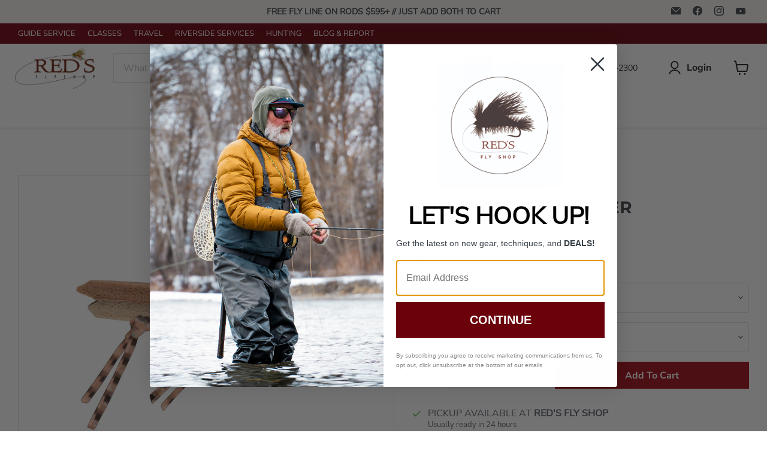

--- FILE ---
content_type: text/html; charset=utf-8
request_url: https://redsflyfishing.com/products/rios-morrish-hopper
body_size: 66943
content:
<!doctype html>
<html class="no-js no-touch" lang="en">
  <head>

    <!-- Brevo Conversations {literal} -->
<script>
    (function(d, w, c) {
        w.BrevoConversationsID = '66db1e08a3f24176e8001819';
        w[c] = w[c] || function() {
            (w[c].q = w[c].q || []).push(arguments);
        };
        var s = d.createElement('script');
        s.async = true;
        s.src = 'https://conversations-widget.brevo.com/brevo-conversations.js';
        if (d.head) d.head.appendChild(s);
    })(document, window, 'BrevoConversations');
</script>
<!-- /Brevo Conversations {/literal} -->

<!-- Google Tag Manager -->
<script>(function(w,d,s,l,i){w[l]=w[l]||[];w[l].push({'gtm.start':
new Date().getTime(),event:'gtm.js'});var f=d.getElementsByTagName(s)[0],
j=d.createElement(s),dl=l!='dataLayer'?'&l='+l:'';j.async=true;j.src=
'https://www.googletagmanager.com/gtm.js?id='+i+dl;f.parentNode.insertBefore(j,f);
})(window,document,'script','dataLayer','GTM-MSDL7D7');</script>
<!-- End Google Tag Manager -->
    
    <!-- Google tag (gtag.js) -->
<script async src="https://www.googletagmanager.com/gtag/js?id=G-PZ7PPF5ZWB"></script>
<script>
  window.dataLayer = window.dataLayer || [];
  function gtag(){dataLayer.push(arguments);}
  gtag('js', new Date());

  gtag('config', 'G-PZ7PPF5ZWB');
</script>

    <script>(function(w,d,t,r,u){var f,n,i;w[u]=w[u]||[],f=function(){var o={ti:"187033034", enableAutoSpaTracking: true};o.q=w[u],w[u]=new UET(o),w[u].push("pageLoad")},n=d.createElement(t),n.src=r,n.async=1,n.onload=n.onreadystatechange=function(){var s=this.readyState;s&&s!=="loaded"&&s!=="complete"||(f(),n.onload=n.onreadystatechange=null)},i=d.getElementsByTagName(t)[0],i.parentNode.insertBefore(n,i)})(window,document,"script","//bat.bing.com/bat.js","uetq");</script>
 
      <script src="https://cdn.attn.tv/redsflyshop/dtag.js"></script>
  <meta name="google-site-verification" content="630YVizyjX5XeWpEKIdhC0rMDPsgT5vzW0FnGf6SBZk" />

  <script>
    window.Store = window.Store || {};
    window.Store.id = 2238545969;
  </script>
    <meta charset="utf-8">
    <meta http-equiv="x-ua-compatible" content="IE=edge">

    <link rel="preconnect" href="https://cdn.shopify.com">
    <link rel="preconnect" href="https://fonts.shopifycdn.com">
    <link rel="preconnect" href="https://v.shopify.com">
    <link rel="preconnect" href="https://cdn.shopifycloud.com">

    <title>RIO&#39;s Morrish Hopper — Red&#39;s Fly Shop</title>

    
      <meta name="description" content="RIO&#39;s Morrish Hopper Where in the world would hopper fishing even be if it were not for RIO&#39;s Morrish Hopper? Let&#39;s just say Ken Morrish put hoppers on the map with this pattern. It checks all the boxes: fishy, buggy, foamy, and drool-worthy for trout across the west. Thanks to an orange foam top, this hopper rides low">
    

    
  <link rel="shortcut icon" href="//redsflyfishing.com/cdn/shop/files/favicon_square_32x32.jpg?v=1676071241" type="image/png">


    
      <link rel="canonical" href="https://redsflyfishing.com/products/rios-morrish-hopper" />
    

    <meta name="viewport" content="width=device-width">

    
    















<meta property="og:site_name" content="Red&#39;s Fly Shop">
<meta property="og:url" content="https://redsflyfishing.com/products/rios-morrish-hopper">
<meta property="og:title" content="RIO&#39;s Morrish Hopper">
<meta property="og:type" content="website">
<meta property="og:description" content="RIO&#39;s Morrish Hopper Where in the world would hopper fishing even be if it were not for RIO&#39;s Morrish Hopper? Let&#39;s just say Ken Morrish put hoppers on the map with this pattern. It checks all the boxes: fishy, buggy, foamy, and drool-worthy for trout across the west. Thanks to an orange foam top, this hopper rides low">




    
    
    

    
    
    <meta
      property="og:image"
      content="https://redsflyfishing.com/cdn/shop/products/morrishtan_1200x960.jpg?v=1661804231"
    />
    <meta
      property="og:image:secure_url"
      content="https://redsflyfishing.com/cdn/shop/products/morrishtan_1200x960.jpg?v=1661804231"
    />
    <meta property="og:image:width" content="1200" />
    <meta property="og:image:height" content="960" />
    
    
    <meta property="og:image:alt" content="morrish hopper" />
  
















<meta name="twitter:title" content="RIO&#39;s Morrish Hopper">
<meta name="twitter:description" content="RIO&#39;s Morrish Hopper Where in the world would hopper fishing even be if it were not for RIO&#39;s Morrish Hopper? Let&#39;s just say Ken Morrish put hoppers on the map with this pattern. It checks all the boxes: fishy, buggy, foamy, and drool-worthy for trout across the west. Thanks to an orange foam top, this hopper rides low">


    
    
    
      
      
      <meta name="twitter:card" content="summary_large_image">
    
    
    <meta
      property="twitter:image"
      content="https://redsflyfishing.com/cdn/shop/products/morrishtan_1200x600_crop_center.jpg?v=1661804231"
    />
    <meta property="twitter:image:width" content="1200" />
    <meta property="twitter:image:height" content="600" />
    
    
    <meta property="twitter:image:alt" content="morrish hopper" />
  





    <link rel="preload" href="//redsflyfishing.com/cdn/fonts/nunito_sans/nunitosans_n4.0276fe080df0ca4e6a22d9cb55aed3ed5ba6b1da.woff2" as="font" crossorigin="anonymous">
    <link rel="preload" as="style" href="//redsflyfishing.com/cdn/shop/t/86/assets/theme.css?v=155080630791669977291764973786">
    <link rel="stylesheet" href="//redsflyfishing.com/cdn/shop/t/86/assets/custom.css?v=75724541684308594061764973786">
    <link rel="stylesheet" href="//redsflyfishing.com/cdn/shop/t/86/assets/responsive.css?v=49835322136153324561764973786">


    <script>window.performance && window.performance.mark && window.performance.mark('shopify.content_for_header.start');</script><meta name="google-site-verification" content="U0M8CI_TDIjg0Hx3XTdpam_owvmNSxVMSrmrOeylPOA">
<meta name="google-site-verification" content="U0M8CI_TDIjg0Hx3XTdpam_owvmNSxVMSrmrOeylPOA">
<meta id="shopify-digital-wallet" name="shopify-digital-wallet" content="/2238545969/digital_wallets/dialog">
<meta name="shopify-checkout-api-token" content="c9ed7daae3ff42b61252fdfbc2a746f4">
<meta id="in-context-paypal-metadata" data-shop-id="2238545969" data-venmo-supported="true" data-environment="production" data-locale="en_US" data-paypal-v4="true" data-currency="USD">
<link rel="alternate" type="application/json+oembed" href="https://redsflyfishing.com/products/rios-morrish-hopper.oembed">
<script async="async" src="/checkouts/internal/preloads.js?locale=en-US"></script>
<link rel="preconnect" href="https://shop.app" crossorigin="anonymous">
<script async="async" src="https://shop.app/checkouts/internal/preloads.js?locale=en-US&shop_id=2238545969" crossorigin="anonymous"></script>
<script id="apple-pay-shop-capabilities" type="application/json">{"shopId":2238545969,"countryCode":"US","currencyCode":"USD","merchantCapabilities":["supports3DS"],"merchantId":"gid:\/\/shopify\/Shop\/2238545969","merchantName":"Red's Fly Shop","requiredBillingContactFields":["postalAddress","email"],"requiredShippingContactFields":["postalAddress","email"],"shippingType":"shipping","supportedNetworks":["visa","masterCard","amex","discover","elo","jcb"],"total":{"type":"pending","label":"Red's Fly Shop","amount":"1.00"},"shopifyPaymentsEnabled":true,"supportsSubscriptions":true}</script>
<script id="shopify-features" type="application/json">{"accessToken":"c9ed7daae3ff42b61252fdfbc2a746f4","betas":["rich-media-storefront-analytics"],"domain":"redsflyfishing.com","predictiveSearch":true,"shopId":2238545969,"locale":"en"}</script>
<script>var Shopify = Shopify || {};
Shopify.shop = "reds-fly-shop.myshopify.com";
Shopify.locale = "en";
Shopify.currency = {"active":"USD","rate":"1.0"};
Shopify.country = "US";
Shopify.theme = {"name":"December 12th","id":151270916295,"schema_name":"Empire","schema_version":"8.1.0","theme_store_id":838,"role":"main"};
Shopify.theme.handle = "null";
Shopify.theme.style = {"id":null,"handle":null};
Shopify.cdnHost = "redsflyfishing.com/cdn";
Shopify.routes = Shopify.routes || {};
Shopify.routes.root = "/";</script>
<script type="module">!function(o){(o.Shopify=o.Shopify||{}).modules=!0}(window);</script>
<script>!function(o){function n(){var o=[];function n(){o.push(Array.prototype.slice.apply(arguments))}return n.q=o,n}var t=o.Shopify=o.Shopify||{};t.loadFeatures=n(),t.autoloadFeatures=n()}(window);</script>
<script>
  window.ShopifyPay = window.ShopifyPay || {};
  window.ShopifyPay.apiHost = "shop.app\/pay";
  window.ShopifyPay.redirectState = null;
</script>
<script id="shop-js-analytics" type="application/json">{"pageType":"product"}</script>
<script defer="defer" async type="module" src="//redsflyfishing.com/cdn/shopifycloud/shop-js/modules/v2/client.init-shop-cart-sync_WVOgQShq.en.esm.js"></script>
<script defer="defer" async type="module" src="//redsflyfishing.com/cdn/shopifycloud/shop-js/modules/v2/chunk.common_C_13GLB1.esm.js"></script>
<script defer="defer" async type="module" src="//redsflyfishing.com/cdn/shopifycloud/shop-js/modules/v2/chunk.modal_CLfMGd0m.esm.js"></script>
<script type="module">
  await import("//redsflyfishing.com/cdn/shopifycloud/shop-js/modules/v2/client.init-shop-cart-sync_WVOgQShq.en.esm.js");
await import("//redsflyfishing.com/cdn/shopifycloud/shop-js/modules/v2/chunk.common_C_13GLB1.esm.js");
await import("//redsflyfishing.com/cdn/shopifycloud/shop-js/modules/v2/chunk.modal_CLfMGd0m.esm.js");

  window.Shopify.SignInWithShop?.initShopCartSync?.({"fedCMEnabled":true,"windoidEnabled":true});

</script>
<script>
  window.Shopify = window.Shopify || {};
  if (!window.Shopify.featureAssets) window.Shopify.featureAssets = {};
  window.Shopify.featureAssets['shop-js'] = {"shop-cart-sync":["modules/v2/client.shop-cart-sync_DuR37GeY.en.esm.js","modules/v2/chunk.common_C_13GLB1.esm.js","modules/v2/chunk.modal_CLfMGd0m.esm.js"],"init-fed-cm":["modules/v2/client.init-fed-cm_BucUoe6W.en.esm.js","modules/v2/chunk.common_C_13GLB1.esm.js","modules/v2/chunk.modal_CLfMGd0m.esm.js"],"shop-toast-manager":["modules/v2/client.shop-toast-manager_B0JfrpKj.en.esm.js","modules/v2/chunk.common_C_13GLB1.esm.js","modules/v2/chunk.modal_CLfMGd0m.esm.js"],"init-shop-cart-sync":["modules/v2/client.init-shop-cart-sync_WVOgQShq.en.esm.js","modules/v2/chunk.common_C_13GLB1.esm.js","modules/v2/chunk.modal_CLfMGd0m.esm.js"],"shop-button":["modules/v2/client.shop-button_B_U3bv27.en.esm.js","modules/v2/chunk.common_C_13GLB1.esm.js","modules/v2/chunk.modal_CLfMGd0m.esm.js"],"init-windoid":["modules/v2/client.init-windoid_DuP9q_di.en.esm.js","modules/v2/chunk.common_C_13GLB1.esm.js","modules/v2/chunk.modal_CLfMGd0m.esm.js"],"shop-cash-offers":["modules/v2/client.shop-cash-offers_BmULhtno.en.esm.js","modules/v2/chunk.common_C_13GLB1.esm.js","modules/v2/chunk.modal_CLfMGd0m.esm.js"],"pay-button":["modules/v2/client.pay-button_CrPSEbOK.en.esm.js","modules/v2/chunk.common_C_13GLB1.esm.js","modules/v2/chunk.modal_CLfMGd0m.esm.js"],"init-customer-accounts":["modules/v2/client.init-customer-accounts_jNk9cPYQ.en.esm.js","modules/v2/client.shop-login-button_DJ5ldayH.en.esm.js","modules/v2/chunk.common_C_13GLB1.esm.js","modules/v2/chunk.modal_CLfMGd0m.esm.js"],"avatar":["modules/v2/client.avatar_BTnouDA3.en.esm.js"],"checkout-modal":["modules/v2/client.checkout-modal_pBPyh9w8.en.esm.js","modules/v2/chunk.common_C_13GLB1.esm.js","modules/v2/chunk.modal_CLfMGd0m.esm.js"],"init-shop-for-new-customer-accounts":["modules/v2/client.init-shop-for-new-customer-accounts_BUoCy7a5.en.esm.js","modules/v2/client.shop-login-button_DJ5ldayH.en.esm.js","modules/v2/chunk.common_C_13GLB1.esm.js","modules/v2/chunk.modal_CLfMGd0m.esm.js"],"init-customer-accounts-sign-up":["modules/v2/client.init-customer-accounts-sign-up_CnczCz9H.en.esm.js","modules/v2/client.shop-login-button_DJ5ldayH.en.esm.js","modules/v2/chunk.common_C_13GLB1.esm.js","modules/v2/chunk.modal_CLfMGd0m.esm.js"],"init-shop-email-lookup-coordinator":["modules/v2/client.init-shop-email-lookup-coordinator_CzjY5t9o.en.esm.js","modules/v2/chunk.common_C_13GLB1.esm.js","modules/v2/chunk.modal_CLfMGd0m.esm.js"],"shop-follow-button":["modules/v2/client.shop-follow-button_CsYC63q7.en.esm.js","modules/v2/chunk.common_C_13GLB1.esm.js","modules/v2/chunk.modal_CLfMGd0m.esm.js"],"shop-login-button":["modules/v2/client.shop-login-button_DJ5ldayH.en.esm.js","modules/v2/chunk.common_C_13GLB1.esm.js","modules/v2/chunk.modal_CLfMGd0m.esm.js"],"shop-login":["modules/v2/client.shop-login_B9ccPdmx.en.esm.js","modules/v2/chunk.common_C_13GLB1.esm.js","modules/v2/chunk.modal_CLfMGd0m.esm.js"],"lead-capture":["modules/v2/client.lead-capture_D0K_KgYb.en.esm.js","modules/v2/chunk.common_C_13GLB1.esm.js","modules/v2/chunk.modal_CLfMGd0m.esm.js"],"payment-terms":["modules/v2/client.payment-terms_BWmiNN46.en.esm.js","modules/v2/chunk.common_C_13GLB1.esm.js","modules/v2/chunk.modal_CLfMGd0m.esm.js"]};
</script>
<script>(function() {
  var isLoaded = false;
  function asyncLoad() {
    if (isLoaded) return;
    isLoaded = true;
    var urls = ["\/\/d1liekpayvooaz.cloudfront.net\/apps\/customizery\/customizery.js?shop=reds-fly-shop.myshopify.com","https:\/\/static.klaviyo.com\/onsite\/js\/klaviyo.js?company_id=Lwhjyq\u0026shop=reds-fly-shop.myshopify.com","https:\/\/static.klaviyo.com\/onsite\/js\/klaviyo.js?company_id=TDmQgm\u0026shop=reds-fly-shop.myshopify.com","https:\/\/static.klaviyo.com\/onsite\/js\/klaviyo.js?company_id=V6At8G\u0026shop=reds-fly-shop.myshopify.com","https:\/\/cdn-bundler.nice-team.net\/app\/js\/bundler.js?shop=reds-fly-shop.myshopify.com","https:\/\/shopify-extension.getredo.com\/main.js?widget_id=1i0hqpo8juvr0dg\u0026shop=reds-fly-shop.myshopify.com","https:\/\/searchanise-ef84.kxcdn.com\/widgets\/shopify\/init.js?a=4m1Y1t0q3j\u0026shop=reds-fly-shop.myshopify.com"];
    for (var i = 0; i < urls.length; i++) {
      var s = document.createElement('script');
      s.type = 'text/javascript';
      s.async = true;
      s.src = urls[i];
      var x = document.getElementsByTagName('script')[0];
      x.parentNode.insertBefore(s, x);
    }
  };
  if(window.attachEvent) {
    window.attachEvent('onload', asyncLoad);
  } else {
    window.addEventListener('load', asyncLoad, false);
  }
})();</script>
<script id="__st">var __st={"a":2238545969,"offset":-28800,"reqid":"b7d91ba5-3cd5-464c-bd3b-2c65639a7630-1769618603","pageurl":"redsflyfishing.com\/products\/rios-morrish-hopper","u":"e805e0ac3df3","p":"product","rtyp":"product","rid":7423715573959};</script>
<script>window.ShopifyPaypalV4VisibilityTracking = true;</script>
<script id="captcha-bootstrap">!function(){'use strict';const t='contact',e='account',n='new_comment',o=[[t,t],['blogs',n],['comments',n],[t,'customer']],c=[[e,'customer_login'],[e,'guest_login'],[e,'recover_customer_password'],[e,'create_customer']],r=t=>t.map((([t,e])=>`form[action*='/${t}']:not([data-nocaptcha='true']) input[name='form_type'][value='${e}']`)).join(','),a=t=>()=>t?[...document.querySelectorAll(t)].map((t=>t.form)):[];function s(){const t=[...o],e=r(t);return a(e)}const i='password',u='form_key',d=['recaptcha-v3-token','g-recaptcha-response','h-captcha-response',i],f=()=>{try{return window.sessionStorage}catch{return}},m='__shopify_v',_=t=>t.elements[u];function p(t,e,n=!1){try{const o=window.sessionStorage,c=JSON.parse(o.getItem(e)),{data:r}=function(t){const{data:e,action:n}=t;return t[m]||n?{data:e,action:n}:{data:t,action:n}}(c);for(const[e,n]of Object.entries(r))t.elements[e]&&(t.elements[e].value=n);n&&o.removeItem(e)}catch(o){console.error('form repopulation failed',{error:o})}}const l='form_type',E='cptcha';function T(t){t.dataset[E]=!0}const w=window,h=w.document,L='Shopify',v='ce_forms',y='captcha';let A=!1;((t,e)=>{const n=(g='f06e6c50-85a8-45c8-87d0-21a2b65856fe',I='https://cdn.shopify.com/shopifycloud/storefront-forms-hcaptcha/ce_storefront_forms_captcha_hcaptcha.v1.5.2.iife.js',D={infoText:'Protected by hCaptcha',privacyText:'Privacy',termsText:'Terms'},(t,e,n)=>{const o=w[L][v],c=o.bindForm;if(c)return c(t,g,e,D).then(n);var r;o.q.push([[t,g,e,D],n]),r=I,A||(h.body.append(Object.assign(h.createElement('script'),{id:'captcha-provider',async:!0,src:r})),A=!0)});var g,I,D;w[L]=w[L]||{},w[L][v]=w[L][v]||{},w[L][v].q=[],w[L][y]=w[L][y]||{},w[L][y].protect=function(t,e){n(t,void 0,e),T(t)},Object.freeze(w[L][y]),function(t,e,n,w,h,L){const[v,y,A,g]=function(t,e,n){const i=e?o:[],u=t?c:[],d=[...i,...u],f=r(d),m=r(i),_=r(d.filter((([t,e])=>n.includes(e))));return[a(f),a(m),a(_),s()]}(w,h,L),I=t=>{const e=t.target;return e instanceof HTMLFormElement?e:e&&e.form},D=t=>v().includes(t);t.addEventListener('submit',(t=>{const e=I(t);if(!e)return;const n=D(e)&&!e.dataset.hcaptchaBound&&!e.dataset.recaptchaBound,o=_(e),c=g().includes(e)&&(!o||!o.value);(n||c)&&t.preventDefault(),c&&!n&&(function(t){try{if(!f())return;!function(t){const e=f();if(!e)return;const n=_(t);if(!n)return;const o=n.value;o&&e.removeItem(o)}(t);const e=Array.from(Array(32),(()=>Math.random().toString(36)[2])).join('');!function(t,e){_(t)||t.append(Object.assign(document.createElement('input'),{type:'hidden',name:u})),t.elements[u].value=e}(t,e),function(t,e){const n=f();if(!n)return;const o=[...t.querySelectorAll(`input[type='${i}']`)].map((({name:t})=>t)),c=[...d,...o],r={};for(const[a,s]of new FormData(t).entries())c.includes(a)||(r[a]=s);n.setItem(e,JSON.stringify({[m]:1,action:t.action,data:r}))}(t,e)}catch(e){console.error('failed to persist form',e)}}(e),e.submit())}));const S=(t,e)=>{t&&!t.dataset[E]&&(n(t,e.some((e=>e===t))),T(t))};for(const o of['focusin','change'])t.addEventListener(o,(t=>{const e=I(t);D(e)&&S(e,y())}));const B=e.get('form_key'),M=e.get(l),P=B&&M;t.addEventListener('DOMContentLoaded',(()=>{const t=y();if(P)for(const e of t)e.elements[l].value===M&&p(e,B);[...new Set([...A(),...v().filter((t=>'true'===t.dataset.shopifyCaptcha))])].forEach((e=>S(e,t)))}))}(h,new URLSearchParams(w.location.search),n,t,e,['guest_login'])})(!0,!0)}();</script>
<script integrity="sha256-4kQ18oKyAcykRKYeNunJcIwy7WH5gtpwJnB7kiuLZ1E=" data-source-attribution="shopify.loadfeatures" defer="defer" src="//redsflyfishing.com/cdn/shopifycloud/storefront/assets/storefront/load_feature-a0a9edcb.js" crossorigin="anonymous"></script>
<script crossorigin="anonymous" defer="defer" src="//redsflyfishing.com/cdn/shopifycloud/storefront/assets/shopify_pay/storefront-65b4c6d7.js?v=20250812"></script>
<script data-source-attribution="shopify.dynamic_checkout.dynamic.init">var Shopify=Shopify||{};Shopify.PaymentButton=Shopify.PaymentButton||{isStorefrontPortableWallets:!0,init:function(){window.Shopify.PaymentButton.init=function(){};var t=document.createElement("script");t.src="https://redsflyfishing.com/cdn/shopifycloud/portable-wallets/latest/portable-wallets.en.js",t.type="module",document.head.appendChild(t)}};
</script>
<script data-source-attribution="shopify.dynamic_checkout.buyer_consent">
  function portableWalletsHideBuyerConsent(e){var t=document.getElementById("shopify-buyer-consent"),n=document.getElementById("shopify-subscription-policy-button");t&&n&&(t.classList.add("hidden"),t.setAttribute("aria-hidden","true"),n.removeEventListener("click",e))}function portableWalletsShowBuyerConsent(e){var t=document.getElementById("shopify-buyer-consent"),n=document.getElementById("shopify-subscription-policy-button");t&&n&&(t.classList.remove("hidden"),t.removeAttribute("aria-hidden"),n.addEventListener("click",e))}window.Shopify?.PaymentButton&&(window.Shopify.PaymentButton.hideBuyerConsent=portableWalletsHideBuyerConsent,window.Shopify.PaymentButton.showBuyerConsent=portableWalletsShowBuyerConsent);
</script>
<script data-source-attribution="shopify.dynamic_checkout.cart.bootstrap">document.addEventListener("DOMContentLoaded",(function(){function t(){return document.querySelector("shopify-accelerated-checkout-cart, shopify-accelerated-checkout")}if(t())Shopify.PaymentButton.init();else{new MutationObserver((function(e,n){t()&&(Shopify.PaymentButton.init(),n.disconnect())})).observe(document.body,{childList:!0,subtree:!0})}}));
</script>
<link id="shopify-accelerated-checkout-styles" rel="stylesheet" media="screen" href="https://redsflyfishing.com/cdn/shopifycloud/portable-wallets/latest/accelerated-checkout-backwards-compat.css" crossorigin="anonymous">
<style id="shopify-accelerated-checkout-cart">
        #shopify-buyer-consent {
  margin-top: 1em;
  display: inline-block;
  width: 100%;
}

#shopify-buyer-consent.hidden {
  display: none;
}

#shopify-subscription-policy-button {
  background: none;
  border: none;
  padding: 0;
  text-decoration: underline;
  font-size: inherit;
  cursor: pointer;
}

#shopify-subscription-policy-button::before {
  box-shadow: none;
}

      </style>

<script>window.performance && window.performance.mark && window.performance.mark('shopify.content_for_header.end');</script>

    <link href="//redsflyfishing.com/cdn/shop/t/86/assets/theme.css?v=155080630791669977291764973786" rel="stylesheet" type="text/css" media="all" />

    
    <script>
      window.Theme = window.Theme || {};
      window.Theme.version = '8.1.0';
      window.Theme.name = 'Empire';
      window.Theme.routes = {
        "root_url": "/",
        "account_url": "/account",
        "account_login_url": "/account/login",
        "account_logout_url": "/account/logout",
        "account_register_url": "/account/register",
        "account_addresses_url": "/account/addresses",
        "collections_url": "/collections",
        "all_products_collection_url": "/collections/all",
        "search_url": "/search",
        "cart_url": "/cart",
        "cart_add_url": "/cart/add",
        "cart_change_url": "/cart/change",
        "cart_clear_url": "/cart/clear",
        "product_recommendations_url": "/recommendations/products",
      };
    </script>
    

    <script src="//cdn.shopify.com/s/files/1/0382/4185/files/ajaxinate.js" type="text/javascript"></script>


  
  <!-- "snippets/shogun-head.liquid" was not rendered, the associated app was uninstalled -->
<!-- BEGIN app block: shopify://apps/redo/blocks/redo_app_embed/c613644b-6df4-4d11-b336-43a5c06745a1 --><!-- BEGIN app snippet: env -->

<script>
  if (typeof process === "undefined") {
    process = {};
  }
  process.env ??= {};
  process.env.AMPLITUDE_API_KEY = "b5eacb35b49c693d959231826b35f7ca";
  process.env.IPIFY_API_KEY = "at_S8q5xe1hwi5jKf6CSb4V661KXTKK2";
  process.env.REDO_API_URL = "https://shopify-cdn.getredo.com";
  process.env.REDO_CHAT_WIDGET_URL = "https://chat-widget.getredo.com";
  process.env.REDO_SHOPIFY_SERVER_URL = "https://shopify-server.getredo.com";

  if (typeof redoStorefront === "undefined") {
    redoStorefront = {};
  }
  redoStorefront.env ??= {};
  redoStorefront.env.AMPLITUDE_API_KEY = "b5eacb35b49c693d959231826b35f7ca";
  redoStorefront.env.IPIFY_API_KEY = "at_S8q5xe1hwi5jKf6CSb4V661KXTKK2";
  redoStorefront.env.REDO_API_URL = "https://shopify-cdn.getredo.com";
  redoStorefront.env.REDO_CHAT_WIDGET_URL = "https://chat-widget.getredo.com";
  redoStorefront.env.REDO_SHOPIFY_SERVER_URL = "https://shopify-server.getredo.com";
</script>
<!-- END app snippet -->
<script>
  const parts = navigator.userAgent.split(" ").map(part => btoa(part)).join("").replace(/=/g, "").toLowerCase();
  if (!parts.includes("2hyb21lluxpz2h0ag91c2") && !parts.includes("w90bwzwcg93zxikdiwmjipk")) {
    const script = document.createElement("script");
    script.async = true;
    script.src = "https://cdn.shopify.com/extensions/019c0570-099b-77ce-bb93-de18789ec24e/redo-v1.141638/assets/main.js";
    document.head.appendChild(script);
  }
</script>

<!-- END app block --><!-- BEGIN app block: shopify://apps/klaviyo-email-marketing-sms/blocks/klaviyo-onsite-embed/2632fe16-c075-4321-a88b-50b567f42507 -->












  <script async src="https://static.klaviyo.com/onsite/js/Lwhjyq/klaviyo.js?company_id=Lwhjyq"></script>
  <script>!function(){if(!window.klaviyo){window._klOnsite=window._klOnsite||[];try{window.klaviyo=new Proxy({},{get:function(n,i){return"push"===i?function(){var n;(n=window._klOnsite).push.apply(n,arguments)}:function(){for(var n=arguments.length,o=new Array(n),w=0;w<n;w++)o[w]=arguments[w];var t="function"==typeof o[o.length-1]?o.pop():void 0,e=new Promise((function(n){window._klOnsite.push([i].concat(o,[function(i){t&&t(i),n(i)}]))}));return e}}})}catch(n){window.klaviyo=window.klaviyo||[],window.klaviyo.push=function(){var n;(n=window._klOnsite).push.apply(n,arguments)}}}}();</script>

  
    <script id="viewed_product">
      if (item == null) {
        var _learnq = _learnq || [];

        var MetafieldReviews = null
        var MetafieldYotpoRating = null
        var MetafieldYotpoCount = null
        var MetafieldLooxRating = null
        var MetafieldLooxCount = null
        var okendoProduct = null
        var okendoProductReviewCount = null
        var okendoProductReviewAverageValue = null
        try {
          // The following fields are used for Customer Hub recently viewed in order to add reviews.
          // This information is not part of __kla_viewed. Instead, it is part of __kla_viewed_reviewed_items
          MetafieldReviews = {"rating":{"scale_min":"1.0","scale_max":"5.0","value":"5.0"},"rating_count":1};
          MetafieldYotpoRating = null
          MetafieldYotpoCount = null
          MetafieldLooxRating = null
          MetafieldLooxCount = null

          okendoProduct = null
          // If the okendo metafield is not legacy, it will error, which then requires the new json formatted data
          if (okendoProduct && 'error' in okendoProduct) {
            okendoProduct = null
          }
          okendoProductReviewCount = okendoProduct ? okendoProduct.reviewCount : null
          okendoProductReviewAverageValue = okendoProduct ? okendoProduct.reviewAverageValue : null
        } catch (error) {
          console.error('Error in Klaviyo onsite reviews tracking:', error);
        }

        var item = {
          Name: "RIO's Morrish Hopper",
          ProductID: 7423715573959,
          Categories: ["FLIES","FLIES","PATAGONIA FLIES","PATAGONIA TROUT \u0026 GEAR LIST","RIO PRODUCTS","TERRESTRIALS \u0026 HOPPERS"],
          ImageURL: "https://redsflyfishing.com/cdn/shop/products/morrishtan_grande.jpg?v=1661804231",
          URL: "https://redsflyfishing.com/products/rios-morrish-hopper",
          Brand: "Far Bank Enterprises",
          Price: "$3.16",
          Value: "3.16",
          CompareAtPrice: "$0.00"
        };
        _learnq.push(['track', 'Viewed Product', item]);
        _learnq.push(['trackViewedItem', {
          Title: item.Name,
          ItemId: item.ProductID,
          Categories: item.Categories,
          ImageUrl: item.ImageURL,
          Url: item.URL,
          Metadata: {
            Brand: item.Brand,
            Price: item.Price,
            Value: item.Value,
            CompareAtPrice: item.CompareAtPrice
          },
          metafields:{
            reviews: MetafieldReviews,
            yotpo:{
              rating: MetafieldYotpoRating,
              count: MetafieldYotpoCount,
            },
            loox:{
              rating: MetafieldLooxRating,
              count: MetafieldLooxCount,
            },
            okendo: {
              rating: okendoProductReviewAverageValue,
              count: okendoProductReviewCount,
            }
          }
        }]);
      }
    </script>
  




  <script>
    window.klaviyoReviewsProductDesignMode = false
  </script>







<!-- END app block --><script src="https://cdn.shopify.com/extensions/019bb158-f4e7-725f-a600-ef9c348de641/theme-app-extension-245/assets/alireviews.min.js" type="text/javascript" defer="defer"></script>
<script src="https://cdn.shopify.com/extensions/019bb158-f4e7-725f-a600-ef9c348de641/theme-app-extension-245/assets/alireviews-box.min.js" type="text/javascript" defer="defer"></script>
<script src="https://cdn.shopify.com/extensions/019bb158-f4e7-725f-a600-ef9c348de641/theme-app-extension-245/assets/alireviews-star-rating.min.js" type="text/javascript" defer="defer"></script>
<link href="https://monorail-edge.shopifysvc.com" rel="dns-prefetch">
<script>(function(){if ("sendBeacon" in navigator && "performance" in window) {try {var session_token_from_headers = performance.getEntriesByType('navigation')[0].serverTiming.find(x => x.name == '_s').description;} catch {var session_token_from_headers = undefined;}var session_cookie_matches = document.cookie.match(/_shopify_s=([^;]*)/);var session_token_from_cookie = session_cookie_matches && session_cookie_matches.length === 2 ? session_cookie_matches[1] : "";var session_token = session_token_from_headers || session_token_from_cookie || "";function handle_abandonment_event(e) {var entries = performance.getEntries().filter(function(entry) {return /monorail-edge.shopifysvc.com/.test(entry.name);});if (!window.abandonment_tracked && entries.length === 0) {window.abandonment_tracked = true;var currentMs = Date.now();var navigation_start = performance.timing.navigationStart;var payload = {shop_id: 2238545969,url: window.location.href,navigation_start,duration: currentMs - navigation_start,session_token,page_type: "product"};window.navigator.sendBeacon("https://monorail-edge.shopifysvc.com/v1/produce", JSON.stringify({schema_id: "online_store_buyer_site_abandonment/1.1",payload: payload,metadata: {event_created_at_ms: currentMs,event_sent_at_ms: currentMs}}));}}window.addEventListener('pagehide', handle_abandonment_event);}}());</script>
<script id="web-pixels-manager-setup">(function e(e,d,r,n,o){if(void 0===o&&(o={}),!Boolean(null===(a=null===(i=window.Shopify)||void 0===i?void 0:i.analytics)||void 0===a?void 0:a.replayQueue)){var i,a;window.Shopify=window.Shopify||{};var t=window.Shopify;t.analytics=t.analytics||{};var s=t.analytics;s.replayQueue=[],s.publish=function(e,d,r){return s.replayQueue.push([e,d,r]),!0};try{self.performance.mark("wpm:start")}catch(e){}var l=function(){var e={modern:/Edge?\/(1{2}[4-9]|1[2-9]\d|[2-9]\d{2}|\d{4,})\.\d+(\.\d+|)|Firefox\/(1{2}[4-9]|1[2-9]\d|[2-9]\d{2}|\d{4,})\.\d+(\.\d+|)|Chrom(ium|e)\/(9{2}|\d{3,})\.\d+(\.\d+|)|(Maci|X1{2}).+ Version\/(15\.\d+|(1[6-9]|[2-9]\d|\d{3,})\.\d+)([,.]\d+|)( \(\w+\)|)( Mobile\/\w+|) Safari\/|Chrome.+OPR\/(9{2}|\d{3,})\.\d+\.\d+|(CPU[ +]OS|iPhone[ +]OS|CPU[ +]iPhone|CPU IPhone OS|CPU iPad OS)[ +]+(15[._]\d+|(1[6-9]|[2-9]\d|\d{3,})[._]\d+)([._]\d+|)|Android:?[ /-](13[3-9]|1[4-9]\d|[2-9]\d{2}|\d{4,})(\.\d+|)(\.\d+|)|Android.+Firefox\/(13[5-9]|1[4-9]\d|[2-9]\d{2}|\d{4,})\.\d+(\.\d+|)|Android.+Chrom(ium|e)\/(13[3-9]|1[4-9]\d|[2-9]\d{2}|\d{4,})\.\d+(\.\d+|)|SamsungBrowser\/([2-9]\d|\d{3,})\.\d+/,legacy:/Edge?\/(1[6-9]|[2-9]\d|\d{3,})\.\d+(\.\d+|)|Firefox\/(5[4-9]|[6-9]\d|\d{3,})\.\d+(\.\d+|)|Chrom(ium|e)\/(5[1-9]|[6-9]\d|\d{3,})\.\d+(\.\d+|)([\d.]+$|.*Safari\/(?![\d.]+ Edge\/[\d.]+$))|(Maci|X1{2}).+ Version\/(10\.\d+|(1[1-9]|[2-9]\d|\d{3,})\.\d+)([,.]\d+|)( \(\w+\)|)( Mobile\/\w+|) Safari\/|Chrome.+OPR\/(3[89]|[4-9]\d|\d{3,})\.\d+\.\d+|(CPU[ +]OS|iPhone[ +]OS|CPU[ +]iPhone|CPU IPhone OS|CPU iPad OS)[ +]+(10[._]\d+|(1[1-9]|[2-9]\d|\d{3,})[._]\d+)([._]\d+|)|Android:?[ /-](13[3-9]|1[4-9]\d|[2-9]\d{2}|\d{4,})(\.\d+|)(\.\d+|)|Mobile Safari.+OPR\/([89]\d|\d{3,})\.\d+\.\d+|Android.+Firefox\/(13[5-9]|1[4-9]\d|[2-9]\d{2}|\d{4,})\.\d+(\.\d+|)|Android.+Chrom(ium|e)\/(13[3-9]|1[4-9]\d|[2-9]\d{2}|\d{4,})\.\d+(\.\d+|)|Android.+(UC? ?Browser|UCWEB|U3)[ /]?(15\.([5-9]|\d{2,})|(1[6-9]|[2-9]\d|\d{3,})\.\d+)\.\d+|SamsungBrowser\/(5\.\d+|([6-9]|\d{2,})\.\d+)|Android.+MQ{2}Browser\/(14(\.(9|\d{2,})|)|(1[5-9]|[2-9]\d|\d{3,})(\.\d+|))(\.\d+|)|K[Aa][Ii]OS\/(3\.\d+|([4-9]|\d{2,})\.\d+)(\.\d+|)/},d=e.modern,r=e.legacy,n=navigator.userAgent;return n.match(d)?"modern":n.match(r)?"legacy":"unknown"}(),u="modern"===l?"modern":"legacy",c=(null!=n?n:{modern:"",legacy:""})[u],f=function(e){return[e.baseUrl,"/wpm","/b",e.hashVersion,"modern"===e.buildTarget?"m":"l",".js"].join("")}({baseUrl:d,hashVersion:r,buildTarget:u}),m=function(e){var d=e.version,r=e.bundleTarget,n=e.surface,o=e.pageUrl,i=e.monorailEndpoint;return{emit:function(e){var a=e.status,t=e.errorMsg,s=(new Date).getTime(),l=JSON.stringify({metadata:{event_sent_at_ms:s},events:[{schema_id:"web_pixels_manager_load/3.1",payload:{version:d,bundle_target:r,page_url:o,status:a,surface:n,error_msg:t},metadata:{event_created_at_ms:s}}]});if(!i)return console&&console.warn&&console.warn("[Web Pixels Manager] No Monorail endpoint provided, skipping logging."),!1;try{return self.navigator.sendBeacon.bind(self.navigator)(i,l)}catch(e){}var u=new XMLHttpRequest;try{return u.open("POST",i,!0),u.setRequestHeader("Content-Type","text/plain"),u.send(l),!0}catch(e){return console&&console.warn&&console.warn("[Web Pixels Manager] Got an unhandled error while logging to Monorail."),!1}}}}({version:r,bundleTarget:l,surface:e.surface,pageUrl:self.location.href,monorailEndpoint:e.monorailEndpoint});try{o.browserTarget=l,function(e){var d=e.src,r=e.async,n=void 0===r||r,o=e.onload,i=e.onerror,a=e.sri,t=e.scriptDataAttributes,s=void 0===t?{}:t,l=document.createElement("script"),u=document.querySelector("head"),c=document.querySelector("body");if(l.async=n,l.src=d,a&&(l.integrity=a,l.crossOrigin="anonymous"),s)for(var f in s)if(Object.prototype.hasOwnProperty.call(s,f))try{l.dataset[f]=s[f]}catch(e){}if(o&&l.addEventListener("load",o),i&&l.addEventListener("error",i),u)u.appendChild(l);else{if(!c)throw new Error("Did not find a head or body element to append the script");c.appendChild(l)}}({src:f,async:!0,onload:function(){if(!function(){var e,d;return Boolean(null===(d=null===(e=window.Shopify)||void 0===e?void 0:e.analytics)||void 0===d?void 0:d.initialized)}()){var d=window.webPixelsManager.init(e)||void 0;if(d){var r=window.Shopify.analytics;r.replayQueue.forEach((function(e){var r=e[0],n=e[1],o=e[2];d.publishCustomEvent(r,n,o)})),r.replayQueue=[],r.publish=d.publishCustomEvent,r.visitor=d.visitor,r.initialized=!0}}},onerror:function(){return m.emit({status:"failed",errorMsg:"".concat(f," has failed to load")})},sri:function(e){var d=/^sha384-[A-Za-z0-9+/=]+$/;return"string"==typeof e&&d.test(e)}(c)?c:"",scriptDataAttributes:o}),m.emit({status:"loading"})}catch(e){m.emit({status:"failed",errorMsg:(null==e?void 0:e.message)||"Unknown error"})}}})({shopId: 2238545969,storefrontBaseUrl: "https://redsflyfishing.com",extensionsBaseUrl: "https://extensions.shopifycdn.com/cdn/shopifycloud/web-pixels-manager",monorailEndpoint: "https://monorail-edge.shopifysvc.com/unstable/produce_batch",surface: "storefront-renderer",enabledBetaFlags: ["2dca8a86"],webPixelsConfigList: [{"id":"1899987143","configuration":"{\"accountID\":\"Lwhjyq\",\"webPixelConfig\":\"eyJlbmFibGVBZGRlZFRvQ2FydEV2ZW50cyI6IHRydWV9\"}","eventPayloadVersion":"v1","runtimeContext":"STRICT","scriptVersion":"524f6c1ee37bacdca7657a665bdca589","type":"APP","apiClientId":123074,"privacyPurposes":["ANALYTICS","MARKETING"],"dataSharingAdjustments":{"protectedCustomerApprovalScopes":["read_customer_address","read_customer_email","read_customer_name","read_customer_personal_data","read_customer_phone"]}},{"id":"1498316999","configuration":"{\"widgetId\":\"1i0hqpo8juvr0dg\",\"baseRequestUrl\":\"https:\\\/\\\/shopify-server.getredo.com\\\/widgets\",\"splitEnabled\":\"false\",\"customerAccountsEnabled\":\"true\",\"conciergeSplitEnabled\":\"false\",\"marketingEnabled\":\"false\",\"expandedWarrantyEnabled\":\"false\",\"storefrontSalesAIEnabled\":\"false\",\"conversionEnabled\":\"false\"}","eventPayloadVersion":"v1","runtimeContext":"STRICT","scriptVersion":"e718e653983918a06ec4f4d49f6685f2","type":"APP","apiClientId":3426665,"privacyPurposes":["ANALYTICS","MARKETING"],"capabilities":["advanced_dom_events"],"dataSharingAdjustments":{"protectedCustomerApprovalScopes":["read_customer_address","read_customer_email","read_customer_name","read_customer_personal_data","read_customer_phone"]}},{"id":"753434823","configuration":"{\"apiKey\":\"4m1Y1t0q3j\", \"host\":\"searchserverapi.com\"}","eventPayloadVersion":"v1","runtimeContext":"STRICT","scriptVersion":"5559ea45e47b67d15b30b79e7c6719da","type":"APP","apiClientId":578825,"privacyPurposes":["ANALYTICS"],"dataSharingAdjustments":{"protectedCustomerApprovalScopes":["read_customer_personal_data"]}},{"id":"480280775","configuration":"{\"config\":\"{\\\"pixel_id\\\":\\\"G-PZ7PPF5ZWB\\\",\\\"target_country\\\":\\\"US\\\",\\\"gtag_events\\\":[{\\\"type\\\":\\\"begin_checkout\\\",\\\"action_label\\\":\\\"G-PZ7PPF5ZWB\\\"},{\\\"type\\\":\\\"search\\\",\\\"action_label\\\":\\\"G-PZ7PPF5ZWB\\\"},{\\\"type\\\":\\\"view_item\\\",\\\"action_label\\\":[\\\"G-PZ7PPF5ZWB\\\",\\\"MC-JSHHEM986G\\\"]},{\\\"type\\\":\\\"purchase\\\",\\\"action_label\\\":[\\\"G-PZ7PPF5ZWB\\\",\\\"MC-JSHHEM986G\\\"]},{\\\"type\\\":\\\"page_view\\\",\\\"action_label\\\":[\\\"G-PZ7PPF5ZWB\\\",\\\"MC-JSHHEM986G\\\"]},{\\\"type\\\":\\\"add_payment_info\\\",\\\"action_label\\\":\\\"G-PZ7PPF5ZWB\\\"},{\\\"type\\\":\\\"add_to_cart\\\",\\\"action_label\\\":\\\"G-PZ7PPF5ZWB\\\"}],\\\"enable_monitoring_mode\\\":false}\"}","eventPayloadVersion":"v1","runtimeContext":"OPEN","scriptVersion":"b2a88bafab3e21179ed38636efcd8a93","type":"APP","apiClientId":1780363,"privacyPurposes":[],"dataSharingAdjustments":{"protectedCustomerApprovalScopes":["read_customer_address","read_customer_email","read_customer_name","read_customer_personal_data","read_customer_phone"]}},{"id":"236519623","configuration":"{\"pixel_id\":\"427332071818025\",\"pixel_type\":\"facebook_pixel\",\"metaapp_system_user_token\":\"-\"}","eventPayloadVersion":"v1","runtimeContext":"OPEN","scriptVersion":"ca16bc87fe92b6042fbaa3acc2fbdaa6","type":"APP","apiClientId":2329312,"privacyPurposes":["ANALYTICS","MARKETING","SALE_OF_DATA"],"dataSharingAdjustments":{"protectedCustomerApprovalScopes":["read_customer_address","read_customer_email","read_customer_name","read_customer_personal_data","read_customer_phone"]}},{"id":"136577223","eventPayloadVersion":"1","runtimeContext":"LAX","scriptVersion":"1","type":"CUSTOM","privacyPurposes":[],"name":"Microsoft Tracking"},{"id":"shopify-app-pixel","configuration":"{}","eventPayloadVersion":"v1","runtimeContext":"STRICT","scriptVersion":"0450","apiClientId":"shopify-pixel","type":"APP","privacyPurposes":["ANALYTICS","MARKETING"]},{"id":"shopify-custom-pixel","eventPayloadVersion":"v1","runtimeContext":"LAX","scriptVersion":"0450","apiClientId":"shopify-pixel","type":"CUSTOM","privacyPurposes":["ANALYTICS","MARKETING"]}],isMerchantRequest: false,initData: {"shop":{"name":"Red's Fly Shop","paymentSettings":{"currencyCode":"USD"},"myshopifyDomain":"reds-fly-shop.myshopify.com","countryCode":"US","storefrontUrl":"https:\/\/redsflyfishing.com"},"customer":null,"cart":null,"checkout":null,"productVariants":[{"price":{"amount":3.16,"currencyCode":"USD"},"product":{"title":"RIO's Morrish Hopper","vendor":"Far Bank Enterprises","id":"7423715573959","untranslatedTitle":"RIO's Morrish Hopper","url":"\/products\/rios-morrish-hopper","type":"Flies"},"id":"42508153651399","image":{"src":"\/\/redsflyfishing.com\/cdn\/shop\/products\/morrishtan.jpg?v=1661804231"},"sku":"6-F33513","title":"Tan \/ #6","untranslatedTitle":"Tan \/ #6"},{"price":{"amount":3.16,"currencyCode":"USD"},"product":{"title":"RIO's Morrish Hopper","vendor":"Far Bank Enterprises","id":"7423715573959","untranslatedTitle":"RIO's Morrish Hopper","url":"\/products\/rios-morrish-hopper","type":"Flies"},"id":"42508153684167","image":{"src":"\/\/redsflyfishing.com\/cdn\/shop\/products\/morrishtan.jpg?v=1661804231"},"sku":"6-F33514","title":"Tan \/ #8","untranslatedTitle":"Tan \/ #8"},{"price":{"amount":3.16,"currencyCode":"USD"},"product":{"title":"RIO's Morrish Hopper","vendor":"Far Bank Enterprises","id":"7423715573959","untranslatedTitle":"RIO's Morrish Hopper","url":"\/products\/rios-morrish-hopper","type":"Flies"},"id":"42508166365383","image":{"src":"\/\/redsflyfishing.com\/cdn\/shop\/products\/morrishtan.jpg?v=1661804231"},"sku":"6-F33515","title":"Tan \/ #10","untranslatedTitle":"Tan \/ #10"},{"price":{"amount":3.16,"currencyCode":"USD"},"product":{"title":"RIO's Morrish Hopper","vendor":"Far Bank Enterprises","id":"7423715573959","untranslatedTitle":"RIO's Morrish Hopper","url":"\/products\/rios-morrish-hopper","type":"Flies"},"id":"42508153716935","image":{"src":"\/\/redsflyfishing.com\/cdn\/shop\/products\/morrishtan.jpg?v=1661804231"},"sku":"6-F33516","title":"Tan \/ #12","untranslatedTitle":"Tan \/ #12"},{"price":{"amount":3.16,"currencyCode":"USD"},"product":{"title":"RIO's Morrish Hopper","vendor":"Far Bank Enterprises","id":"7423715573959","untranslatedTitle":"RIO's Morrish Hopper","url":"\/products\/rios-morrish-hopper","type":"Flies"},"id":"42508153749703","image":{"src":"\/\/redsflyfishing.com\/cdn\/shop\/products\/morrishtan.jpg?v=1661804231"},"sku":"6-F33517","title":"Tan \/ #14","untranslatedTitle":"Tan \/ #14"},{"price":{"amount":3.16,"currencyCode":"USD"},"product":{"title":"RIO's Morrish Hopper","vendor":"Far Bank Enterprises","id":"7423715573959","untranslatedTitle":"RIO's Morrish Hopper","url":"\/products\/rios-morrish-hopper","type":"Flies"},"id":"42508153127111","image":{"src":"\/\/redsflyfishing.com\/cdn\/shop\/products\/morrishblack.jpg?v=1661804231"},"sku":"6-F33493","title":"Black \/ #6","untranslatedTitle":"Black \/ #6"},{"price":{"amount":3.16,"currencyCode":"USD"},"product":{"title":"RIO's Morrish Hopper","vendor":"Far Bank Enterprises","id":"7423715573959","untranslatedTitle":"RIO's Morrish Hopper","url":"\/products\/rios-morrish-hopper","type":"Flies"},"id":"42508153159879","image":{"src":"\/\/redsflyfishing.com\/cdn\/shop\/products\/morrishblack.jpg?v=1661804231"},"sku":"6-F33494","title":"Black \/ #8","untranslatedTitle":"Black \/ #8"},{"price":{"amount":3.16,"currencyCode":"USD"},"product":{"title":"RIO's Morrish Hopper","vendor":"Far Bank Enterprises","id":"7423715573959","untranslatedTitle":"RIO's Morrish Hopper","url":"\/products\/rios-morrish-hopper","type":"Flies"},"id":"42508166234311","image":{"src":"\/\/redsflyfishing.com\/cdn\/shop\/products\/morrishblack.jpg?v=1661804231"},"sku":"6-F33495","title":"Black \/ #10","untranslatedTitle":"Black \/ #10"},{"price":{"amount":3.16,"currencyCode":"USD"},"product":{"title":"RIO's Morrish Hopper","vendor":"Far Bank Enterprises","id":"7423715573959","untranslatedTitle":"RIO's Morrish Hopper","url":"\/products\/rios-morrish-hopper","type":"Flies"},"id":"42508153192647","image":{"src":"\/\/redsflyfishing.com\/cdn\/shop\/products\/morrishblack.jpg?v=1661804231"},"sku":"6-F33496","title":"Black \/ #12","untranslatedTitle":"Black \/ #12"},{"price":{"amount":3.16,"currencyCode":"USD"},"product":{"title":"RIO's Morrish Hopper","vendor":"Far Bank Enterprises","id":"7423715573959","untranslatedTitle":"RIO's Morrish Hopper","url":"\/products\/rios-morrish-hopper","type":"Flies"},"id":"42508153225415","image":{"src":"\/\/redsflyfishing.com\/cdn\/shop\/products\/morrishblack.jpg?v=1661804231"},"sku":"6-F33497","title":"Black \/ #14","untranslatedTitle":"Black \/ #14"},{"price":{"amount":3.16,"currencyCode":"USD"},"product":{"title":"RIO's Morrish Hopper","vendor":"Far Bank Enterprises","id":"7423715573959","untranslatedTitle":"RIO's Morrish Hopper","url":"\/products\/rios-morrish-hopper","type":"Flies"},"id":"42508153258183","image":{"src":"\/\/redsflyfishing.com\/cdn\/shop\/products\/morrishgolden.jpg?v=1661804231"},"sku":"6-F33498","title":"Golden \/ #6","untranslatedTitle":"Golden \/ #6"},{"price":{"amount":3.16,"currencyCode":"USD"},"product":{"title":"RIO's Morrish Hopper","vendor":"Far Bank Enterprises","id":"7423715573959","untranslatedTitle":"RIO's Morrish Hopper","url":"\/products\/rios-morrish-hopper","type":"Flies"},"id":"42508153290951","image":{"src":"\/\/redsflyfishing.com\/cdn\/shop\/products\/morrishgolden.jpg?v=1661804231"},"sku":"6-F33499","title":"Golden \/ #8","untranslatedTitle":"Golden \/ #8"},{"price":{"amount":3.16,"currencyCode":"USD"},"product":{"title":"RIO's Morrish Hopper","vendor":"Far Bank Enterprises","id":"7423715573959","untranslatedTitle":"RIO's Morrish Hopper","url":"\/products\/rios-morrish-hopper","type":"Flies"},"id":"42508166267079","image":{"src":"\/\/redsflyfishing.com\/cdn\/shop\/products\/morrishgolden.jpg?v=1661804231"},"sku":"6-F33500","title":"Golden \/ #10","untranslatedTitle":"Golden \/ #10"},{"price":{"amount":3.16,"currencyCode":"USD"},"product":{"title":"RIO's Morrish Hopper","vendor":"Far Bank Enterprises","id":"7423715573959","untranslatedTitle":"RIO's Morrish Hopper","url":"\/products\/rios-morrish-hopper","type":"Flies"},"id":"42508153323719","image":{"src":"\/\/redsflyfishing.com\/cdn\/shop\/products\/morrishgolden.jpg?v=1661804231"},"sku":"6-F33501","title":"Golden \/ #12","untranslatedTitle":"Golden \/ #12"},{"price":{"amount":3.16,"currencyCode":"USD"},"product":{"title":"RIO's Morrish Hopper","vendor":"Far Bank Enterprises","id":"7423715573959","untranslatedTitle":"RIO's Morrish Hopper","url":"\/products\/rios-morrish-hopper","type":"Flies"},"id":"42508153356487","image":{"src":"\/\/redsflyfishing.com\/cdn\/shop\/products\/morrishgolden.jpg?v=1661804231"},"sku":"6-F33502","title":"Golden \/ #14","untranslatedTitle":"Golden \/ #14"},{"price":{"amount":3.16,"currencyCode":"USD"},"product":{"title":"RIO's Morrish Hopper","vendor":"Far Bank Enterprises","id":"7423715573959","untranslatedTitle":"RIO's Morrish Hopper","url":"\/products\/rios-morrish-hopper","type":"Flies"},"id":"42508153389255","image":{"src":"\/\/redsflyfishing.com\/cdn\/shop\/products\/morrishgreen.jpg?v=1661804231"},"sku":"6-F33503","title":"Green \/ #6","untranslatedTitle":"Green \/ #6"},{"price":{"amount":3.16,"currencyCode":"USD"},"product":{"title":"RIO's Morrish Hopper","vendor":"Far Bank Enterprises","id":"7423715573959","untranslatedTitle":"RIO's Morrish Hopper","url":"\/products\/rios-morrish-hopper","type":"Flies"},"id":"42508153422023","image":{"src":"\/\/redsflyfishing.com\/cdn\/shop\/products\/morrishgreen.jpg?v=1661804231"},"sku":"6-F33504","title":"Green \/ #8","untranslatedTitle":"Green \/ #8"},{"price":{"amount":3.16,"currencyCode":"USD"},"product":{"title":"RIO's Morrish Hopper","vendor":"Far Bank Enterprises","id":"7423715573959","untranslatedTitle":"RIO's Morrish Hopper","url":"\/products\/rios-morrish-hopper","type":"Flies"},"id":"42508166299847","image":{"src":"\/\/redsflyfishing.com\/cdn\/shop\/products\/morrishgreen.jpg?v=1661804231"},"sku":"6-F33505","title":"Green \/ #10","untranslatedTitle":"Green \/ #10"},{"price":{"amount":3.16,"currencyCode":"USD"},"product":{"title":"RIO's Morrish Hopper","vendor":"Far Bank Enterprises","id":"7423715573959","untranslatedTitle":"RIO's Morrish Hopper","url":"\/products\/rios-morrish-hopper","type":"Flies"},"id":"42508153454791","image":{"src":"\/\/redsflyfishing.com\/cdn\/shop\/products\/morrishgreen.jpg?v=1661804231"},"sku":"6-F33506","title":"Green \/ #12","untranslatedTitle":"Green \/ #12"},{"price":{"amount":3.16,"currencyCode":"USD"},"product":{"title":"RIO's Morrish Hopper","vendor":"Far Bank Enterprises","id":"7423715573959","untranslatedTitle":"RIO's Morrish Hopper","url":"\/products\/rios-morrish-hopper","type":"Flies"},"id":"42508153487559","image":{"src":"\/\/redsflyfishing.com\/cdn\/shop\/products\/morrishgreen.jpg?v=1661804231"},"sku":"6-F33507","title":"Green \/ #14","untranslatedTitle":"Green \/ #14"},{"price":{"amount":3.16,"currencyCode":"USD"},"product":{"title":"RIO's Morrish Hopper","vendor":"Far Bank Enterprises","id":"7423715573959","untranslatedTitle":"RIO's Morrish Hopper","url":"\/products\/rios-morrish-hopper","type":"Flies"},"id":"42508153520327","image":{"src":"\/\/redsflyfishing.com\/cdn\/shop\/products\/morrishpink.jpg?v=1661804231"},"sku":"6-F33508","title":"Pink \/ #6","untranslatedTitle":"Pink \/ #6"},{"price":{"amount":3.16,"currencyCode":"USD"},"product":{"title":"RIO's Morrish Hopper","vendor":"Far Bank Enterprises","id":"7423715573959","untranslatedTitle":"RIO's Morrish Hopper","url":"\/products\/rios-morrish-hopper","type":"Flies"},"id":"42508153553095","image":{"src":"\/\/redsflyfishing.com\/cdn\/shop\/products\/morrishpink.jpg?v=1661804231"},"sku":"6-F33509","title":"Pink \/ #8","untranslatedTitle":"Pink \/ #8"},{"price":{"amount":3.16,"currencyCode":"USD"},"product":{"title":"RIO's Morrish Hopper","vendor":"Far Bank Enterprises","id":"7423715573959","untranslatedTitle":"RIO's Morrish Hopper","url":"\/products\/rios-morrish-hopper","type":"Flies"},"id":"42508166332615","image":{"src":"\/\/redsflyfishing.com\/cdn\/shop\/products\/morrishpink.jpg?v=1661804231"},"sku":"6-F33510","title":"Pink \/ #10","untranslatedTitle":"Pink \/ #10"},{"price":{"amount":3.16,"currencyCode":"USD"},"product":{"title":"RIO's Morrish Hopper","vendor":"Far Bank Enterprises","id":"7423715573959","untranslatedTitle":"RIO's Morrish Hopper","url":"\/products\/rios-morrish-hopper","type":"Flies"},"id":"42508153585863","image":{"src":"\/\/redsflyfishing.com\/cdn\/shop\/products\/morrishpink.jpg?v=1661804231"},"sku":"6-F33511","title":"Pink \/ #12","untranslatedTitle":"Pink \/ #12"},{"price":{"amount":3.16,"currencyCode":"USD"},"product":{"title":"RIO's Morrish Hopper","vendor":"Far Bank Enterprises","id":"7423715573959","untranslatedTitle":"RIO's Morrish Hopper","url":"\/products\/rios-morrish-hopper","type":"Flies"},"id":"42508153618631","image":{"src":"\/\/redsflyfishing.com\/cdn\/shop\/products\/morrishpink.jpg?v=1661804231"},"sku":"6-F33512","title":"Pink \/ #14","untranslatedTitle":"Pink \/ #14"},{"price":{"amount":3.16,"currencyCode":"USD"},"product":{"title":"RIO's Morrish Hopper","vendor":"Far Bank Enterprises","id":"7423715573959","untranslatedTitle":"RIO's Morrish Hopper","url":"\/products\/rios-morrish-hopper","type":"Flies"},"id":"43361624522951","image":{"src":"\/\/redsflyfishing.com\/cdn\/shop\/files\/14188-large.jpg?v=1694020479"},"sku":"6-F33995","title":"Purple \/ #6","untranslatedTitle":"Purple \/ #6"},{"price":{"amount":3.16,"currencyCode":"USD"},"product":{"title":"RIO's Morrish Hopper","vendor":"Far Bank Enterprises","id":"7423715573959","untranslatedTitle":"RIO's Morrish Hopper","url":"\/products\/rios-morrish-hopper","type":"Flies"},"id":"43361624555719","image":{"src":"\/\/redsflyfishing.com\/cdn\/shop\/files\/14188-large.jpg?v=1694020479"},"sku":"6-F33996","title":"Purple \/ #8","untranslatedTitle":"Purple \/ #8"},{"price":{"amount":3.16,"currencyCode":"USD"},"product":{"title":"RIO's Morrish Hopper","vendor":"Far Bank Enterprises","id":"7423715573959","untranslatedTitle":"RIO's Morrish Hopper","url":"\/products\/rios-morrish-hopper","type":"Flies"},"id":"43361624588487","image":{"src":"\/\/redsflyfishing.com\/cdn\/shop\/files\/14188-large.jpg?v=1694020479"},"sku":"6-F33997","title":"Purple \/ #10","untranslatedTitle":"Purple \/ #10"},{"price":{"amount":3.16,"currencyCode":"USD"},"product":{"title":"RIO's Morrish Hopper","vendor":"Far Bank Enterprises","id":"7423715573959","untranslatedTitle":"RIO's Morrish Hopper","url":"\/products\/rios-morrish-hopper","type":"Flies"},"id":"43361624621255","image":{"src":"\/\/redsflyfishing.com\/cdn\/shop\/files\/14188-large.jpg?v=1694020479"},"sku":"6-F33998","title":"Purple \/ #12","untranslatedTitle":"Purple \/ #12"},{"price":{"amount":3.16,"currencyCode":"USD"},"product":{"title":"RIO's Morrish Hopper","vendor":"Far Bank Enterprises","id":"7423715573959","untranslatedTitle":"RIO's Morrish Hopper","url":"\/products\/rios-morrish-hopper","type":"Flies"},"id":"43361624654023","image":{"src":"\/\/redsflyfishing.com\/cdn\/shop\/files\/14188-large.jpg?v=1694020479"},"sku":"6-F33999","title":"Purple \/ #14","untranslatedTitle":"Purple \/ #14"}],"purchasingCompany":null},},"https://redsflyfishing.com/cdn","fcfee988w5aeb613cpc8e4bc33m6693e112",{"modern":"","legacy":""},{"shopId":"2238545969","storefrontBaseUrl":"https:\/\/redsflyfishing.com","extensionBaseUrl":"https:\/\/extensions.shopifycdn.com\/cdn\/shopifycloud\/web-pixels-manager","surface":"storefront-renderer","enabledBetaFlags":"[\"2dca8a86\"]","isMerchantRequest":"false","hashVersion":"fcfee988w5aeb613cpc8e4bc33m6693e112","publish":"custom","events":"[[\"page_viewed\",{}],[\"product_viewed\",{\"productVariant\":{\"price\":{\"amount\":3.16,\"currencyCode\":\"USD\"},\"product\":{\"title\":\"RIO's Morrish Hopper\",\"vendor\":\"Far Bank Enterprises\",\"id\":\"7423715573959\",\"untranslatedTitle\":\"RIO's Morrish Hopper\",\"url\":\"\/products\/rios-morrish-hopper\",\"type\":\"Flies\"},\"id\":\"42508153651399\",\"image\":{\"src\":\"\/\/redsflyfishing.com\/cdn\/shop\/products\/morrishtan.jpg?v=1661804231\"},\"sku\":\"6-F33513\",\"title\":\"Tan \/ #6\",\"untranslatedTitle\":\"Tan \/ #6\"}}]]"});</script><script>
  window.ShopifyAnalytics = window.ShopifyAnalytics || {};
  window.ShopifyAnalytics.meta = window.ShopifyAnalytics.meta || {};
  window.ShopifyAnalytics.meta.currency = 'USD';
  var meta = {"product":{"id":7423715573959,"gid":"gid:\/\/shopify\/Product\/7423715573959","vendor":"Far Bank Enterprises","type":"Flies","handle":"rios-morrish-hopper","variants":[{"id":42508153651399,"price":316,"name":"RIO's Morrish Hopper - Tan \/ #6","public_title":"Tan \/ #6","sku":"6-F33513"},{"id":42508153684167,"price":316,"name":"RIO's Morrish Hopper - Tan \/ #8","public_title":"Tan \/ #8","sku":"6-F33514"},{"id":42508166365383,"price":316,"name":"RIO's Morrish Hopper - Tan \/ #10","public_title":"Tan \/ #10","sku":"6-F33515"},{"id":42508153716935,"price":316,"name":"RIO's Morrish Hopper - Tan \/ #12","public_title":"Tan \/ #12","sku":"6-F33516"},{"id":42508153749703,"price":316,"name":"RIO's Morrish Hopper - Tan \/ #14","public_title":"Tan \/ #14","sku":"6-F33517"},{"id":42508153127111,"price":316,"name":"RIO's Morrish Hopper - Black \/ #6","public_title":"Black \/ #6","sku":"6-F33493"},{"id":42508153159879,"price":316,"name":"RIO's Morrish Hopper - Black \/ #8","public_title":"Black \/ #8","sku":"6-F33494"},{"id":42508166234311,"price":316,"name":"RIO's Morrish Hopper - Black \/ #10","public_title":"Black \/ #10","sku":"6-F33495"},{"id":42508153192647,"price":316,"name":"RIO's Morrish Hopper - Black \/ #12","public_title":"Black \/ #12","sku":"6-F33496"},{"id":42508153225415,"price":316,"name":"RIO's Morrish Hopper - Black \/ #14","public_title":"Black \/ #14","sku":"6-F33497"},{"id":42508153258183,"price":316,"name":"RIO's Morrish Hopper - Golden \/ #6","public_title":"Golden \/ #6","sku":"6-F33498"},{"id":42508153290951,"price":316,"name":"RIO's Morrish Hopper - Golden \/ #8","public_title":"Golden \/ #8","sku":"6-F33499"},{"id":42508166267079,"price":316,"name":"RIO's Morrish Hopper - Golden \/ #10","public_title":"Golden \/ #10","sku":"6-F33500"},{"id":42508153323719,"price":316,"name":"RIO's Morrish Hopper - Golden \/ #12","public_title":"Golden \/ #12","sku":"6-F33501"},{"id":42508153356487,"price":316,"name":"RIO's Morrish Hopper - Golden \/ #14","public_title":"Golden \/ #14","sku":"6-F33502"},{"id":42508153389255,"price":316,"name":"RIO's Morrish Hopper - Green \/ #6","public_title":"Green \/ #6","sku":"6-F33503"},{"id":42508153422023,"price":316,"name":"RIO's Morrish Hopper - Green \/ #8","public_title":"Green \/ #8","sku":"6-F33504"},{"id":42508166299847,"price":316,"name":"RIO's Morrish Hopper - Green \/ #10","public_title":"Green \/ #10","sku":"6-F33505"},{"id":42508153454791,"price":316,"name":"RIO's Morrish Hopper - Green \/ #12","public_title":"Green \/ #12","sku":"6-F33506"},{"id":42508153487559,"price":316,"name":"RIO's Morrish Hopper - Green \/ #14","public_title":"Green \/ #14","sku":"6-F33507"},{"id":42508153520327,"price":316,"name":"RIO's Morrish Hopper - Pink \/ #6","public_title":"Pink \/ #6","sku":"6-F33508"},{"id":42508153553095,"price":316,"name":"RIO's Morrish Hopper - Pink \/ #8","public_title":"Pink \/ #8","sku":"6-F33509"},{"id":42508166332615,"price":316,"name":"RIO's Morrish Hopper - Pink \/ #10","public_title":"Pink \/ #10","sku":"6-F33510"},{"id":42508153585863,"price":316,"name":"RIO's Morrish Hopper - Pink \/ #12","public_title":"Pink \/ #12","sku":"6-F33511"},{"id":42508153618631,"price":316,"name":"RIO's Morrish Hopper - Pink \/ #14","public_title":"Pink \/ #14","sku":"6-F33512"},{"id":43361624522951,"price":316,"name":"RIO's Morrish Hopper - Purple \/ #6","public_title":"Purple \/ #6","sku":"6-F33995"},{"id":43361624555719,"price":316,"name":"RIO's Morrish Hopper - Purple \/ #8","public_title":"Purple \/ #8","sku":"6-F33996"},{"id":43361624588487,"price":316,"name":"RIO's Morrish Hopper - Purple \/ #10","public_title":"Purple \/ #10","sku":"6-F33997"},{"id":43361624621255,"price":316,"name":"RIO's Morrish Hopper - Purple \/ #12","public_title":"Purple \/ #12","sku":"6-F33998"},{"id":43361624654023,"price":316,"name":"RIO's Morrish Hopper - Purple \/ #14","public_title":"Purple \/ #14","sku":"6-F33999"}],"remote":false},"page":{"pageType":"product","resourceType":"product","resourceId":7423715573959,"requestId":"b7d91ba5-3cd5-464c-bd3b-2c65639a7630-1769618603"}};
  for (var attr in meta) {
    window.ShopifyAnalytics.meta[attr] = meta[attr];
  }
</script>
<script class="analytics">
  (function () {
    var customDocumentWrite = function(content) {
      var jquery = null;

      if (window.jQuery) {
        jquery = window.jQuery;
      } else if (window.Checkout && window.Checkout.$) {
        jquery = window.Checkout.$;
      }

      if (jquery) {
        jquery('body').append(content);
      }
    };

    var hasLoggedConversion = function(token) {
      if (token) {
        return document.cookie.indexOf('loggedConversion=' + token) !== -1;
      }
      return false;
    }

    var setCookieIfConversion = function(token) {
      if (token) {
        var twoMonthsFromNow = new Date(Date.now());
        twoMonthsFromNow.setMonth(twoMonthsFromNow.getMonth() + 2);

        document.cookie = 'loggedConversion=' + token + '; expires=' + twoMonthsFromNow;
      }
    }

    var trekkie = window.ShopifyAnalytics.lib = window.trekkie = window.trekkie || [];
    if (trekkie.integrations) {
      return;
    }
    trekkie.methods = [
      'identify',
      'page',
      'ready',
      'track',
      'trackForm',
      'trackLink'
    ];
    trekkie.factory = function(method) {
      return function() {
        var args = Array.prototype.slice.call(arguments);
        args.unshift(method);
        trekkie.push(args);
        return trekkie;
      };
    };
    for (var i = 0; i < trekkie.methods.length; i++) {
      var key = trekkie.methods[i];
      trekkie[key] = trekkie.factory(key);
    }
    trekkie.load = function(config) {
      trekkie.config = config || {};
      trekkie.config.initialDocumentCookie = document.cookie;
      var first = document.getElementsByTagName('script')[0];
      var script = document.createElement('script');
      script.type = 'text/javascript';
      script.onerror = function(e) {
        var scriptFallback = document.createElement('script');
        scriptFallback.type = 'text/javascript';
        scriptFallback.onerror = function(error) {
                var Monorail = {
      produce: function produce(monorailDomain, schemaId, payload) {
        var currentMs = new Date().getTime();
        var event = {
          schema_id: schemaId,
          payload: payload,
          metadata: {
            event_created_at_ms: currentMs,
            event_sent_at_ms: currentMs
          }
        };
        return Monorail.sendRequest("https://" + monorailDomain + "/v1/produce", JSON.stringify(event));
      },
      sendRequest: function sendRequest(endpointUrl, payload) {
        // Try the sendBeacon API
        if (window && window.navigator && typeof window.navigator.sendBeacon === 'function' && typeof window.Blob === 'function' && !Monorail.isIos12()) {
          var blobData = new window.Blob([payload], {
            type: 'text/plain'
          });

          if (window.navigator.sendBeacon(endpointUrl, blobData)) {
            return true;
          } // sendBeacon was not successful

        } // XHR beacon

        var xhr = new XMLHttpRequest();

        try {
          xhr.open('POST', endpointUrl);
          xhr.setRequestHeader('Content-Type', 'text/plain');
          xhr.send(payload);
        } catch (e) {
          console.log(e);
        }

        return false;
      },
      isIos12: function isIos12() {
        return window.navigator.userAgent.lastIndexOf('iPhone; CPU iPhone OS 12_') !== -1 || window.navigator.userAgent.lastIndexOf('iPad; CPU OS 12_') !== -1;
      }
    };
    Monorail.produce('monorail-edge.shopifysvc.com',
      'trekkie_storefront_load_errors/1.1',
      {shop_id: 2238545969,
      theme_id: 151270916295,
      app_name: "storefront",
      context_url: window.location.href,
      source_url: "//redsflyfishing.com/cdn/s/trekkie.storefront.a804e9514e4efded663580eddd6991fcc12b5451.min.js"});

        };
        scriptFallback.async = true;
        scriptFallback.src = '//redsflyfishing.com/cdn/s/trekkie.storefront.a804e9514e4efded663580eddd6991fcc12b5451.min.js';
        first.parentNode.insertBefore(scriptFallback, first);
      };
      script.async = true;
      script.src = '//redsflyfishing.com/cdn/s/trekkie.storefront.a804e9514e4efded663580eddd6991fcc12b5451.min.js';
      first.parentNode.insertBefore(script, first);
    };
    trekkie.load(
      {"Trekkie":{"appName":"storefront","development":false,"defaultAttributes":{"shopId":2238545969,"isMerchantRequest":null,"themeId":151270916295,"themeCityHash":"8198052549068605343","contentLanguage":"en","currency":"USD"},"isServerSideCookieWritingEnabled":true,"monorailRegion":"shop_domain","enabledBetaFlags":["65f19447","b5387b81"]},"Session Attribution":{},"S2S":{"facebookCapiEnabled":true,"source":"trekkie-storefront-renderer","apiClientId":580111}}
    );

    var loaded = false;
    trekkie.ready(function() {
      if (loaded) return;
      loaded = true;

      window.ShopifyAnalytics.lib = window.trekkie;

      var originalDocumentWrite = document.write;
      document.write = customDocumentWrite;
      try { window.ShopifyAnalytics.merchantGoogleAnalytics.call(this); } catch(error) {};
      document.write = originalDocumentWrite;

      window.ShopifyAnalytics.lib.page(null,{"pageType":"product","resourceType":"product","resourceId":7423715573959,"requestId":"b7d91ba5-3cd5-464c-bd3b-2c65639a7630-1769618603","shopifyEmitted":true});

      var match = window.location.pathname.match(/checkouts\/(.+)\/(thank_you|post_purchase)/)
      var token = match? match[1]: undefined;
      if (!hasLoggedConversion(token)) {
        setCookieIfConversion(token);
        window.ShopifyAnalytics.lib.track("Viewed Product",{"currency":"USD","variantId":42508153651399,"productId":7423715573959,"productGid":"gid:\/\/shopify\/Product\/7423715573959","name":"RIO's Morrish Hopper - Tan \/ #6","price":"3.16","sku":"6-F33513","brand":"Far Bank Enterprises","variant":"Tan \/ #6","category":"Flies","nonInteraction":true,"remote":false},undefined,undefined,{"shopifyEmitted":true});
      window.ShopifyAnalytics.lib.track("monorail:\/\/trekkie_storefront_viewed_product\/1.1",{"currency":"USD","variantId":42508153651399,"productId":7423715573959,"productGid":"gid:\/\/shopify\/Product\/7423715573959","name":"RIO's Morrish Hopper - Tan \/ #6","price":"3.16","sku":"6-F33513","brand":"Far Bank Enterprises","variant":"Tan \/ #6","category":"Flies","nonInteraction":true,"remote":false,"referer":"https:\/\/redsflyfishing.com\/products\/rios-morrish-hopper"});
      }
    });


        var eventsListenerScript = document.createElement('script');
        eventsListenerScript.async = true;
        eventsListenerScript.src = "//redsflyfishing.com/cdn/shopifycloud/storefront/assets/shop_events_listener-3da45d37.js";
        document.getElementsByTagName('head')[0].appendChild(eventsListenerScript);

})();</script>
  <script>
  if (!window.ga || (window.ga && typeof window.ga !== 'function')) {
    window.ga = function ga() {
      (window.ga.q = window.ga.q || []).push(arguments);
      if (window.Shopify && window.Shopify.analytics && typeof window.Shopify.analytics.publish === 'function') {
        window.Shopify.analytics.publish("ga_stub_called", {}, {sendTo: "google_osp_migration"});
      }
      console.error("Shopify's Google Analytics stub called with:", Array.from(arguments), "\nSee https://help.shopify.com/manual/promoting-marketing/pixels/pixel-migration#google for more information.");
    };
    if (window.Shopify && window.Shopify.analytics && typeof window.Shopify.analytics.publish === 'function') {
      window.Shopify.analytics.publish("ga_stub_initialized", {}, {sendTo: "google_osp_migration"});
    }
  }
</script>
<script
  defer
  src="https://redsflyfishing.com/cdn/shopifycloud/perf-kit/shopify-perf-kit-3.1.0.min.js"
  data-application="storefront-renderer"
  data-shop-id="2238545969"
  data-render-region="gcp-us-east1"
  data-page-type="product"
  data-theme-instance-id="151270916295"
  data-theme-name="Empire"
  data-theme-version="8.1.0"
  data-monorail-region="shop_domain"
  data-resource-timing-sampling-rate="10"
  data-shs="true"
  data-shs-beacon="true"
  data-shs-export-with-fetch="true"
  data-shs-logs-sample-rate="1"
  data-shs-beacon-endpoint="https://redsflyfishing.com/api/collect"
></script>
</head>

  <body class="template-product itg_"  data-instant-allow-query-string  >

    <!-- Google Tag Manager (noscript) -->
<noscript><iframe src="https://www.googletagmanager.com/ns.html?id=GTM-MSDL7D7"
height="0" width="0" style="display:none;visibility:hidden"></iframe></noscript>
<!-- End Google Tag Manager (noscript) -->
    
    <div style="--background-color: #ffffff">
      


    </div>

    <script>
      document.documentElement.className=document.documentElement.className.replace(/\bno-js\b/,'js');
      if(window.Shopify&&window.Shopify.designMode)document.documentElement.className+=' in-theme-editor';
      if(('ontouchstart' in window)||window.DocumentTouch&&document instanceof DocumentTouch)document.documentElement.className=document.documentElement.className.replace(/\bno-touch\b/,'has-touch');
    </script>

    
    <svg
      class="icon-star-reference"
      aria-hidden="true"
      focusable="false"
      role="presentation"
      xmlns="http://www.w3.org/2000/svg" width="20" height="20" viewBox="3 3 17 17" fill="none"
    >
      <symbol id="icon-star">
        <rect class="icon-star-background" width="20" height="20" fill="currentColor"/>
        <path d="M10 3L12.163 7.60778L17 8.35121L13.5 11.9359L14.326 17L10 14.6078L5.674 17L6.5 11.9359L3 8.35121L7.837 7.60778L10 3Z" stroke="currentColor" stroke-width="2" stroke-linecap="round" stroke-linejoin="round" fill="none"/>
      </symbol>
      <clipPath id="icon-star-clip">
        <path d="M10 3L12.163 7.60778L17 8.35121L13.5 11.9359L14.326 17L10 14.6078L5.674 17L6.5 11.9359L3 8.35121L7.837 7.60778L10 3Z" stroke="currentColor" stroke-width="2" stroke-linecap="round" stroke-linejoin="round"/>
      </clipPath>
    </svg>
    


    <a class="skip-to-main" href="#site-main">Skip to content</a>

    <div id="shopify-section-static-announcement" class="shopify-section site-announcement"><script
  type="application/json"
  data-section-id="static-announcement"
  data-section-type="static-announcement">
</script>









  
    <div
      class="
        itg_announcement-bar announcement-bar
        
      "
      style="
        color: #3f434a;
        background: #f5f3ed;
      ">
       <div class="promo-mosaic--container">
      
        <a
          class="announcement-bar-link"
          href="/collections/fly-rods-1"
          ></a>
      

      
        <div class="announcement-bar-text">
          FREE FLY LINE ON RODS $595+ // JUST ADD BOTH TO CART
        </div>
      

      <div class="announcement-bar-text-mobile">
        
          FREE FLY LINE ON RODS $595+ // JUST ADD BOTH TO CART
        
      </div>

      
         
            <div class="announcement-bar__social-container  announcement-bar__social-list">
             <div class="promo-mosaic--container">
              





  
  

  
  

  
  

  
  

  
  
    
    



  

  <div class="social-icons">
      
      


<a
  class="social-link"
  title="Email"
  href="mailto:staff@redsflyshop.com"
  target="_blank">
<svg width="28" height="28" viewBox="0 0 28 28" fill="none" xmlns="http://www.w3.org/2000/svg">      <path d="M14.5314 16.52C14.4762 16.5754 14.4101 16.6189 14.3374 16.6477C14.2647 16.6765 14.1868 16.6901 14.1086 16.6876C13.9588 16.6855 13.8158 16.6246 13.7105 16.5181L6 8.80762V20.1371H22V8.83619L14.5314 16.52Z" fill="currentColor"/>      <path d="M21.2171 8H6.80762L14.1143 15.3086L21.2171 8Z" fill="currentColor"/>    </svg>

    <span class="visually-hidden">Email Red&#39;s Fly Shop</span>
  
</a>




<a
  class="social-link"
  title="Facebook"
  href="https://www.facebook.com/redsflyshop"
  target="_blank">
<svg width="28" height="28" viewBox="0 0 28 28" fill="none" xmlns="http://www.w3.org/2000/svg">      <path fill-rule="evenodd" clip-rule="evenodd" d="M13.591 6.00441C11.5868 6.11515 9.75158 6.92966 8.34448 8.333C7.44444 9.23064 6.78641 10.2982 6.39238 11.5002C6.01229 12.6596 5.90552 13.9193 6.08439 15.1343C6.18456 15.8146 6.36736 16.4631 6.63981 17.1046C6.71166 17.2738 6.89438 17.6476 6.98704 17.815C7.22995 18.2538 7.52906 18.6904 7.84853 19.0725C8.16302 19.4486 8.56717 19.8479 8.94482 20.1556C9.6776 20.7526 10.5183 21.2186 11.4085 21.5211C11.8412 21.6681 12.259 21.7723 12.7342 21.8517L12.751 21.8545V19.0664V16.2783H11.7348H10.7186V15.1231V13.9678H11.7344H12.7503L12.7531 12.9265C12.756 11.8203 12.7553 11.845 12.7927 11.5862C12.9306 10.6339 13.3874 9.91646 14.1198 9.50212C14.4564 9.31168 14.8782 9.18341 15.331 9.13374C15.791 9.0833 16.55 9.12126 17.351 9.23478C17.4659 9.25105 17.5612 9.26437 17.5629 9.26437C17.5646 9.26437 17.566 9.70662 17.566 10.2472V11.2299L16.9679 11.233C16.3284 11.2363 16.299 11.2379 16.1298 11.2771C15.6926 11.3785 15.4015 11.6608 15.2983 12.0834C15.2566 12.2542 15.256 12.2685 15.256 13.1531V13.9678H16.3622C17.3606 13.9678 17.4685 13.9689 17.4685 13.9795C17.4685 13.9921 17.1263 16.2236 17.1191 16.2578L17.1148 16.2783H16.1854H15.256V19.0647V21.8511L15.2954 21.8459C15.4396 21.8271 15.8337 21.7432 16.0548 21.6844C16.5933 21.5411 17.079 21.3576 17.581 21.1076C19.3154 20.2441 20.6895 18.7615 21.4192 16.9663C21.7498 16.153 21.936 15.3195 21.9915 14.4052C22.0028 14.2197 22.0028 13.7268 21.9916 13.5415C21.9403 12.6947 21.7817 11.9389 21.4942 11.1712C20.8665 9.49533 19.6589 8.05123 18.1135 7.12853C17.7376 6.90413 17.2813 6.68103 16.8985 6.53456C16.1262 6.23908 15.3815 6.07432 14.5323 6.01114C14.3897 6.00053 13.7447 5.99591 13.591 6.00441Z" fill="currentColor"/>    </svg>

    <span class="visually-hidden">Find us on Facebook</span>
  
</a>




<a
  class="social-link"
  title="Instagram"
  href="https://www.instagram.com/redsflyshop/"
  target="_blank">
<svg width="28" height="28" viewBox="0 0 28 28" fill="none" xmlns="http://www.w3.org/2000/svg">      <path fill-rule="evenodd" clip-rule="evenodd" d="M11.1213 6.00507C10.5981 6.02559 9.96558 6.0872 9.6431 6.14903C7.77505 6.50724 6.50522 7.77703 6.14804 9.644C6.0118 10.3562 6 10.7031 6 14.0006C6 17.298 6.0118 17.6449 6.14804 18.3572C6.50522 20.2241 7.776 21.4948 9.6431 21.852C10.3554 21.9882 10.7023 22 14 22C17.2977 22 17.6446 21.9882 18.3569 21.852C20.224 21.4948 21.4948 20.2241 21.852 18.3572C21.9882 17.6449 22 17.298 22 14.0006C22 10.7031 21.9882 10.3562 21.852 9.644C21.4935 7.77016 20.2144 6.49675 18.3396 6.14716C17.6551 6.01955 17.3874 6.00985 14.334 6.00234C12.707 5.99836 11.2612 5.99957 11.1213 6.00507ZM17.6262 7.50836C18.2783 7.59344 18.7654 7.73848 19.1427 7.95992C19.3813 8.09994 19.9011 8.61966 20.0411 8.85821C20.2728 9.253 20.4142 9.74012 20.4952 10.4223C20.5551 10.9261 20.5551 17.075 20.4952 17.5789C20.4142 18.261 20.2728 18.7482 20.0411 19.143C19.9011 19.3815 19.3813 19.9012 19.1427 20.0412C18.7479 20.2729 18.2608 20.4143 17.5785 20.4953C17.0747 20.5552 10.9253 20.5552 10.4215 20.4953C9.73923 20.4143 9.25207 20.2729 8.85726 20.0412C8.61869 19.9012 8.09893 19.3815 7.9589 19.143C7.72724 18.7482 7.58578 18.261 7.50476 17.5789C7.44493 17.075 7.44493 10.9261 7.50476 10.4223C7.56313 9.93096 7.62729 9.63856 7.74686 9.31938C7.88402 8.95319 8.02204 8.72965 8.28724 8.44428C8.87822 7.8083 9.55222 7.55184 10.8191 7.48098C11.5114 7.44227 17.2981 7.46552 17.6262 7.50836ZM17.9602 8.80646C17.7222 8.8876 17.4343 9.18659 17.358 9.43194C17.1268 10.175 17.8258 10.874 18.569 10.6429C18.8334 10.5606 19.1165 10.2776 19.1987 10.013C19.2689 9.78758 19.251 9.52441 19.1511 9.31187C19.071 9.14148 18.8248 8.90306 18.6554 8.83162C18.4699 8.75347 18.1498 8.74189 17.9602 8.80646ZM13.6183 9.8962C12.6459 9.99712 11.7694 10.4112 11.0899 11.0907C9.99978 12.1807 9.61075 13.7764 10.076 15.2492C10.4746 16.5107 11.4897 17.5257 12.7513 17.9243C13.5638 18.1809 14.4362 18.1809 15.2487 17.9243C16.5103 17.5257 17.5254 16.5107 17.924 15.2492C18.1806 14.4367 18.1806 13.5644 17.924 12.752C17.5254 11.4904 16.5103 10.4754 15.2487 10.0769C14.7428 9.91709 14.1016 9.84604 13.6183 9.8962ZM14.6362 11.4119C14.9255 11.4811 15.4416 11.7393 15.6794 11.9337C15.9731 12.1738 16.2113 12.4794 16.3856 12.8396C16.5969 13.2766 16.6509 13.5128 16.6509 14.0006C16.6509 14.4884 16.5969 14.7246 16.3856 15.1615C16.1137 15.7235 15.7253 16.1118 15.161 16.3855C14.7247 16.5972 14.4883 16.6513 14 16.6513C13.5117 16.6513 13.2753 16.5972 12.839 16.3855C12.2747 16.1118 11.8863 15.7235 11.6144 15.1615C11.5298 14.9866 11.4355 14.7433 11.4049 14.6208C11.3288 14.3169 11.3288 13.6843 11.4049 13.3803C11.482 13.0724 11.7369 12.5611 11.933 12.3213C12.3447 11.8177 12.9934 11.449 13.6224 11.3611C13.8845 11.3244 14.3734 11.3489 14.6362 11.4119Z" fill="currentColor"/>    </svg>

    <span class="visually-hidden">Find us on Instagram</span>
  
</a>




<a
  class="social-link"
  title="YouTube"
  href="https://www.youtube.com/channel/UCYCS7rft1xY6wvONblIpYdA"
  target="_blank">
<svg width="28" height="28" viewBox="0 0 28 28" fill="none" xmlns="http://www.w3.org/2000/svg">      <path d="M21.68 10.7286C22 11.9386 22 14.5 22 14.5C22 14.5 22 17.0614 21.68 18.2714C21.5909 18.6122 21.4103 18.9233 21.157 19.1721C20.9037 19.4208 20.587 19.5982 20.24 19.6857C19.008 20 14 20 14 20C14 20 8.992 20 7.76 19.6857C7.41301 19.5982 7.09631 19.4208 6.843 19.1721C6.58968 18.9233 6.40906 18.6122 6.32 18.2714C6 17.0614 6 14.5 6 14.5C6 14.5 6 11.9386 6.32 10.7286C6.512 10.0371 7.056 9.50286 7.76 9.31429C8.992 9 14 9 14 9C14 9 19.008 9 20.24 9.31429C20.944 9.50286 21.488 10.0371 21.68 10.7286ZM12.4 16.8571L16.56 14.5L12.4 12.1429V16.8571Z" fill="currentColor"/>    </svg>

    <span class="visually-hidden">Find us on YouTube</span>
  
</a>

</div>

  


             </div>
            </div>
          

        </div>
    </div>
    
  


</div>

    <div id="shopify-section-static-utility-bar" class="shopify-section"><style data-shopify>
  .utility-bar {
    background-color: #6b000a;
    border-bottom: 1px solid #ffffff;
  }

  .utility-bar .social-link,
  .utility-bar__menu-link {
    color: #ffffff;
  }

  .utility-bar .disclosure__toggle {
    --disclosure-toggle-text-color: #ffffff;
    --disclosure-toggle-background-color: #6b000a;
  }

  .utility-bar .disclosure__toggle:hover {
    --disclosure-toggle-text-color: #ffffff;
  }

  .utility-bar .social-link:hover,
  .utility-bar__menu-link:hover {
    color: #ffffff;
  }

  .utility-bar .disclosure__toggle::after {
    --disclosure-toggle-svg-color: #ffffff;
  }

  .utility-bar .disclosure__toggle:hover::after {
    --disclosure-toggle-svg-color: #ffffff;
  }
</style>

<script
  type="application/json"
  data-section-type="static-utility-bar"
  data-section-id="static-utility-bar"
  data-section-data
>
  {
    "settings": {
      "mobile_layout": "above"
    }
  }
</script>
  
    <section class="utility-bar ">
      <div class="utility-bar__content">

        
        
        

        
          
          
        
          
          
        
          
          
        
          
          
        
          
          
            
            

        <div class="utility-bar__content-left">
          
            
              <a href="/pages/guide-service" class="utility-bar__menu-link">GUIDE SERVICE</a>
            
              <a href="/pages/university" class="utility-bar__menu-link">CLASSES</a>
            
              <a href="/pages/travel" class="utility-bar__menu-link">TRAVEL</a>
            
              <a href="/pages/riverside" class="utility-bar__menu-link">RIVERSIDE SERVICES</a>
            
              <a href="https://redsflyfishing.com/pages/hunting-home-page" class="utility-bar__menu-link">HUNTING</a>
            
              <a href="/blogs/yakima-river-fishing-report" class="utility-bar__menu-link">BLOG & REPORT</a>
            
          

          
        </div>

        <div class="utility-bar__content-right" data-disclosure-items>
          

          
        </div>
      </div>
    </section>

    
    

    
      <div class="utility-bar__mobile" style="display: none;" data-utility-menu-mobile>
        
        
          <div class="utility-bar__mobile-nav ">
            












<ul
  class="
    navmenu
    navmenu-depth-1
    
    
  "
  data-navmenu
  
  
  
>
  
    

    
    

    
    

    

    
      <li
        class="navmenu-item navmenu-id-guide-service"
      >
        <a
        class="
          navmenu-link
          navmenu-link-depth-1
          
        "
        href="/pages/guide-service"  
        >
          
          GUIDE SERVICE
</a>
      </li>
    
  
    

    
    

    
    

    

    
      <li
        class="navmenu-item navmenu-id-classes"
      >
        <a
        class="
          navmenu-link
          navmenu-link-depth-1
          
        "
        href="/pages/university"  
        >
          
          CLASSES
</a>
      </li>
    
  
    

    
    

    
    

    

    
      <li
        class="navmenu-item navmenu-id-travel"
      >
        <a
        class="
          navmenu-link
          navmenu-link-depth-1
          
        "
        href="/pages/travel"  
        >
          
          TRAVEL
</a>
      </li>
    
  
    

    
    

    
    

    

    
      <li
        class="navmenu-item navmenu-id-riverside-services"
      >
        <a
        class="
          navmenu-link
          navmenu-link-depth-1
          
        "
        href="/pages/riverside"  
        >
          
          RIVERSIDE SERVICES
</a>
      </li>
    
  
    

    
    

    
    

    

    
      <li
        class="navmenu-item navmenu-id-hunting"
      >
        <a
        class="
          navmenu-link
          navmenu-link-depth-1
          
        "
        href="https://redsflyfishing.com/pages/hunting-home-page"  
        >
          
          HUNTING
</a>
      </li>
    
  
    

    
    

    
    

    

    
      <li
        class="navmenu-item navmenu-id-blog-report"
      >
        <a
        class="
          navmenu-link
          navmenu-link-depth-1
          
        "
        href="/blogs/yakima-river-fishing-report"  
        >
          
          BLOG & REPORT
</a>
      </li>
    
  
</ul>

          </div>
        
        
          <span class="utility-bar__mobile__border"></span>
        
      </div>
    

    <div class="utility-bar__mobile-disclosure" style="display: none;" data-utility-bar-mobile>
      

      
    </div>
  


</div>

    <header
      class="site-header site-header-nav--open"
      role="banner"
      data-site-header
    >
      <div id="shopify-section-static-header" class="shopify-section site-header-wrapper">


<script
  type="application/json"
  data-section-id="static-header"
  data-section-type="static-header"
  data-section-data>
  {
    "settings": {
      "sticky_header": true,
      "has_box_shadow": true,
      "live_search": {
        "enable": true,
        "enable_images": true,
        "enable_content": true,
        "money_format": "${{amount}}",
        "show_mobile_search_bar": true,
        "context": {
          "view_all_results": "View all results",
          "view_all_products": "View all products",
          "content_results": {
            "title": "Pages \u0026amp; Posts",
            "no_results": "No results."
          },
          "no_results_products": {
            "title": "No products for “*terms*”.",
            "title_in_category": "No products for “*terms*” in *category*.",
            "message": "Sorry, we couldn’t find any matches."
          }
        }
      }
    }
  }
</script>





<style data-shopify>
  .site-logo {
    max-width: 150px;
  }

  .site-logo-image {
    max-height: 70px;
  }
</style>

<div
  class="
    itg_header site-header-main
    
  "
  data-site-header-main
  data-site-header-sticky
  
    data-site-header-mobile-search-bar
  
>
  <button class="site-header-menu-toggle" data-menu-toggle>
    <div class="site-header-menu-toggle--button" tabindex="-1">
      <span class="toggle-icon--bar toggle-icon--bar-top"></span>
      <span class="toggle-icon--bar toggle-icon--bar-middle"></span>
      <span class="toggle-icon--bar toggle-icon--bar-bottom"></span>
      <span class="visually-hidden">Menu</span>
    </div>
  </button>

  

  <div
    class="
      site-header-main-content
      
        small-promo-enabled
      
    "
  >
    <div class="site-header-logo">
      <a
        class="site-logo"
        href="/">
        
          
          

          

  

  <img
    
      src="//redsflyfishing.com/cdn/shop/files/RED-Flyshop-LOGO-CC19-RGB_ff160364-6ead-4f00-8bbd-bc5f64a9295c_285x150.jpg?v=1677109010"
    
    alt=""

    
      data-rimg
      srcset="//redsflyfishing.com/cdn/shop/files/RED-Flyshop-LOGO-CC19-RGB_ff160364-6ead-4f00-8bbd-bc5f64a9295c_285x150.jpg?v=1677109010 1x, //redsflyfishing.com/cdn/shop/files/RED-Flyshop-LOGO-CC19-RGB_ff160364-6ead-4f00-8bbd-bc5f64a9295c_570x300.jpg?v=1677109010 2x, //redsflyfishing.com/cdn/shop/files/RED-Flyshop-LOGO-CC19-RGB_ff160364-6ead-4f00-8bbd-bc5f64a9295c_855x450.jpg?v=1677109010 3x, //redsflyfishing.com/cdn/shop/files/RED-Flyshop-LOGO-CC19-RGB_ff160364-6ead-4f00-8bbd-bc5f64a9295c_1140x600.jpg?v=1677109010 4x"
    

    class="site-logo-image"
    style="
        object-fit:cover;object-position:50.0% 50.0%;
      
"
    
  >




        
      </a>
    </div>

    





<div class="live-search" data-live-search><form
    class="
      live-search-form
      form-fields-inline
      
    "
    action="/search"
    method="get"
    role="search"
    aria-label="Product"
    data-live-search-form
  >
    <input type="hidden" name="type" value="article,page,product">
    <div class="form-field no-label"><input
        class="form-field-input live-search-form-field"
        type="text"
        name="q"
        aria-label="Search"
        placeholder="What are you looking for?"
        
        autocomplete="off"
        data-live-search-input>
      <button
        class="live-search-takeover-cancel"
        type="button"
        data-live-search-takeover-cancel>
        Cancel
      </button>

      <button
        class="live-search-button"
        type="submit"
        aria-label="Search"
        data-live-search-submit
      >
        <span class="search-icon search-icon--inactive">
          <svg width="22" height="22" viewBox="0 0 22 22" fill="none" xmlns="http://www.w3.org/2000/svg">
<path d="M9.43081 17.8616C14.087 17.8616 17.8616 14.087 17.8616 9.43081C17.8616 4.7746 14.087 1 9.43081 1C4.7746 1 1 4.7746 1 9.43081C1 14.087 4.7746 17.8616 9.43081 17.8616Z" stroke="white"/>
<path d="M15.322 15.0311L21.2909 21" stroke="white"/>
</svg>





        </span>
        <span class="search-icon search-icon--active">
          <svg
  aria-hidden="true"
  focusable="false"
  role="presentation"
  width="26"
  height="26"
  viewBox="0 0 26 26"
  xmlns="http://www.w3.org/2000/svg"
>
  <g fill-rule="nonzero" fill="currentColor">
    <path d="M13 26C5.82 26 0 20.18 0 13S5.82 0 13 0s13 5.82 13 13-5.82 13-13 13zm0-3.852a9.148 9.148 0 1 0 0-18.296 9.148 9.148 0 0 0 0 18.296z" opacity=".29"/><path d="M13 26c7.18 0 13-5.82 13-13a1.926 1.926 0 0 0-3.852 0A9.148 9.148 0 0 1 13 22.148 1.926 1.926 0 0 0 13 26z"/>
  </g>
</svg>
        </span>
      </button>
    </div>

    <div class="search-flydown" data-live-search-flydown>
      <div class="search-flydown--placeholder" data-live-search-placeholder>
        <div class="search-flydown--product-items">
          
            <a class="search-flydown--product search-flydown--product" href="#">
              
                <div class="search-flydown--product-image">
                  <svg class="placeholder--image placeholder--content-image" xmlns="http://www.w3.org/2000/svg" viewBox="0 0 525.5 525.5"><path d="M324.5 212.7H203c-1.6 0-2.8 1.3-2.8 2.8V308c0 1.6 1.3 2.8 2.8 2.8h121.6c1.6 0 2.8-1.3 2.8-2.8v-92.5c0-1.6-1.3-2.8-2.9-2.8zm1.1 95.3c0 .6-.5 1.1-1.1 1.1H203c-.6 0-1.1-.5-1.1-1.1v-92.5c0-.6.5-1.1 1.1-1.1h121.6c.6 0 1.1.5 1.1 1.1V308z"/><path d="M210.4 299.5H240v.1s.1 0 .2-.1h75.2v-76.2h-105v76.2zm1.8-7.2l20-20c1.6-1.6 3.8-2.5 6.1-2.5s4.5.9 6.1 2.5l1.5 1.5 16.8 16.8c-12.9 3.3-20.7 6.3-22.8 7.2h-27.7v-5.5zm101.5-10.1c-20.1 1.7-36.7 4.8-49.1 7.9l-16.9-16.9 26.3-26.3c1.6-1.6 3.8-2.5 6.1-2.5s4.5.9 6.1 2.5l27.5 27.5v7.8zm-68.9 15.5c9.7-3.5 33.9-10.9 68.9-13.8v13.8h-68.9zm68.9-72.7v46.8l-26.2-26.2c-1.9-1.9-4.5-3-7.3-3s-5.4 1.1-7.3 3l-26.3 26.3-.9-.9c-1.9-1.9-4.5-3-7.3-3s-5.4 1.1-7.3 3l-18.8 18.8V225h101.4z"/><path d="M232.8 254c4.6 0 8.3-3.7 8.3-8.3s-3.7-8.3-8.3-8.3-8.3 3.7-8.3 8.3 3.7 8.3 8.3 8.3zm0-14.9c3.6 0 6.6 2.9 6.6 6.6s-2.9 6.6-6.6 6.6-6.6-2.9-6.6-6.6 3-6.6 6.6-6.6z"/></svg>
                </div>
              

              <div class="search-flydown--product-text">
                <span class="search-flydown--product-title placeholder--content-text"></span>
                <span class="search-flydown--product-price placeholder--content-text"></span>
              </div>
            </a>
          
            <a class="search-flydown--product search-flydown--product" href="#">
              
                <div class="search-flydown--product-image">
                  <svg class="placeholder--image placeholder--content-image" xmlns="http://www.w3.org/2000/svg" viewBox="0 0 525.5 525.5"><path d="M324.5 212.7H203c-1.6 0-2.8 1.3-2.8 2.8V308c0 1.6 1.3 2.8 2.8 2.8h121.6c1.6 0 2.8-1.3 2.8-2.8v-92.5c0-1.6-1.3-2.8-2.9-2.8zm1.1 95.3c0 .6-.5 1.1-1.1 1.1H203c-.6 0-1.1-.5-1.1-1.1v-92.5c0-.6.5-1.1 1.1-1.1h121.6c.6 0 1.1.5 1.1 1.1V308z"/><path d="M210.4 299.5H240v.1s.1 0 .2-.1h75.2v-76.2h-105v76.2zm1.8-7.2l20-20c1.6-1.6 3.8-2.5 6.1-2.5s4.5.9 6.1 2.5l1.5 1.5 16.8 16.8c-12.9 3.3-20.7 6.3-22.8 7.2h-27.7v-5.5zm101.5-10.1c-20.1 1.7-36.7 4.8-49.1 7.9l-16.9-16.9 26.3-26.3c1.6-1.6 3.8-2.5 6.1-2.5s4.5.9 6.1 2.5l27.5 27.5v7.8zm-68.9 15.5c9.7-3.5 33.9-10.9 68.9-13.8v13.8h-68.9zm68.9-72.7v46.8l-26.2-26.2c-1.9-1.9-4.5-3-7.3-3s-5.4 1.1-7.3 3l-26.3 26.3-.9-.9c-1.9-1.9-4.5-3-7.3-3s-5.4 1.1-7.3 3l-18.8 18.8V225h101.4z"/><path d="M232.8 254c4.6 0 8.3-3.7 8.3-8.3s-3.7-8.3-8.3-8.3-8.3 3.7-8.3 8.3 3.7 8.3 8.3 8.3zm0-14.9c3.6 0 6.6 2.9 6.6 6.6s-2.9 6.6-6.6 6.6-6.6-2.9-6.6-6.6 3-6.6 6.6-6.6z"/></svg>
                </div>
              

              <div class="search-flydown--product-text">
                <span class="search-flydown--product-title placeholder--content-text"></span>
                <span class="search-flydown--product-price placeholder--content-text"></span>
              </div>
            </a>
          
            <a class="search-flydown--product search-flydown--product" href="#">
              
                <div class="search-flydown--product-image">
                  <svg class="placeholder--image placeholder--content-image" xmlns="http://www.w3.org/2000/svg" viewBox="0 0 525.5 525.5"><path d="M324.5 212.7H203c-1.6 0-2.8 1.3-2.8 2.8V308c0 1.6 1.3 2.8 2.8 2.8h121.6c1.6 0 2.8-1.3 2.8-2.8v-92.5c0-1.6-1.3-2.8-2.9-2.8zm1.1 95.3c0 .6-.5 1.1-1.1 1.1H203c-.6 0-1.1-.5-1.1-1.1v-92.5c0-.6.5-1.1 1.1-1.1h121.6c.6 0 1.1.5 1.1 1.1V308z"/><path d="M210.4 299.5H240v.1s.1 0 .2-.1h75.2v-76.2h-105v76.2zm1.8-7.2l20-20c1.6-1.6 3.8-2.5 6.1-2.5s4.5.9 6.1 2.5l1.5 1.5 16.8 16.8c-12.9 3.3-20.7 6.3-22.8 7.2h-27.7v-5.5zm101.5-10.1c-20.1 1.7-36.7 4.8-49.1 7.9l-16.9-16.9 26.3-26.3c1.6-1.6 3.8-2.5 6.1-2.5s4.5.9 6.1 2.5l27.5 27.5v7.8zm-68.9 15.5c9.7-3.5 33.9-10.9 68.9-13.8v13.8h-68.9zm68.9-72.7v46.8l-26.2-26.2c-1.9-1.9-4.5-3-7.3-3s-5.4 1.1-7.3 3l-26.3 26.3-.9-.9c-1.9-1.9-4.5-3-7.3-3s-5.4 1.1-7.3 3l-18.8 18.8V225h101.4z"/><path d="M232.8 254c4.6 0 8.3-3.7 8.3-8.3s-3.7-8.3-8.3-8.3-8.3 3.7-8.3 8.3 3.7 8.3 8.3 8.3zm0-14.9c3.6 0 6.6 2.9 6.6 6.6s-2.9 6.6-6.6 6.6-6.6-2.9-6.6-6.6 3-6.6 6.6-6.6z"/></svg>
                </div>
              

              <div class="search-flydown--product-text">
                <span class="search-flydown--product-title placeholder--content-text"></span>
                <span class="search-flydown--product-price placeholder--content-text"></span>
              </div>
            </a>
          
        </div>
      </div>

      <div class="search-flydown--results search-flydown--results--content-enabled" data-live-search-results></div>

      
    </div>
  </form>
</div>


    
      
      <div class="small-promo">
        
          <span
            class="
              small-promo-icon
              
                small-promo-icon--svg
              
            "
          >
            
              


                                                                                     <svg  class="icon-phone "    aria-hidden="true"    focusable="false"    role="presentation"    xmlns="http://www.w3.org/2000/svg" width="18" height="24" viewBox="0 0 18 24" fill="none" xmlns="http://www.w3.org/2000/svg">     <path fill-rule="evenodd" clip-rule="evenodd" d="M5.25991 1.289L3.69591 2.061C-2.09709 5.081 6.49391 23.005 13.0059 23.005C13.4659 23.005 13.9099 22.911 14.3229 22.721L15.8649 21.966L12.9669 16.372L11.4269 17.126C11.2459 17.213 11.0429 17.26 10.8299 17.26C8.26891 17.26 3.98891 9.056 6.58891 7.664L8.13491 6.901L5.25991 1.289ZM13.0059 24C7.32591 24 0.784912 12.886 0.784912 6.168C0.784912 3.749 1.61791 2.022 3.24191 1.176L5.62391 0L9.48091 7.347L7.04391 8.548C5.60491 9.32 9.45291 16.972 10.9999 16.228L13.3989 15.049L17.2149 22.409C17.2149 22.409 14.8549 23.571 14.7389 23.624C14.1919 23.875 13.6099 24 13.0059 24Z" fill="#3F434A"/>    </svg>                                                      

            
          </span>
        

        <div class="small-promo-content">
          

          
            <div class="small-promo-content--mobile">
              <p><strong>CALL NOW</strong>  <a href="tel:(509)933-2300" title="tel:(509)933-2300">(509) 933-2300</a></p>
            </div>
          

          
            <div class="small-promo-content--desktop">
             <p><strong>CALL NOW</strong>  <a href="tel:(509)933-2300" title="tel:(509)933-2300">(509) 933-2300</a></p>
            </div>
          
        </div>
      </div>
      
    
  </div>

  <div class="site-header-right">
    <ul class="site-header-actions" data-header-actions>
  
    
      <li class="site-header-actions__account-link">
        <a
          class="site-header_account-link-anchor"
          href="/account/login"
        >
          <span class="site-header__account-icon">
            


    <svg class="icon-account "    aria-hidden="true"    focusable="false"    role="presentation"    xmlns="http://www.w3.org/2000/svg" viewBox="0 0 22 26" fill="none" xmlns="http://www.w3.org/2000/svg">      <path d="M11.3336 14.4447C14.7538 14.4447 17.5264 11.6417 17.5264 8.18392C17.5264 4.72616 14.7538 1.9231 11.3336 1.9231C7.91347 1.9231 5.14087 4.72616 5.14087 8.18392C5.14087 11.6417 7.91347 14.4447 11.3336 14.4447Z" stroke="currentColor" stroke-width="2" stroke-linecap="round" stroke-linejoin="round"/>      <path d="M20.9678 24.0769C19.5098 20.0278 15.7026 17.3329 11.4404 17.3329C7.17822 17.3329 3.37107 20.0278 1.91309 24.0769" stroke="currentColor" stroke-width="2" stroke-linecap="round" stroke-linejoin="round"/>    </svg>                                                                                                                                      

          </span>
          
          <span class="site-header_account-link-text">
            Login
          </span>
        </a>
      </li>
    
  
</ul>


    <div class="site-header-cart">
      <a class="site-header-cart--button" href="/cart">
        <span
          class="site-header-cart--count "
          data-header-cart-count="">
        </span>
        <span class="site-header-cart-icon site-header-cart-icon--svg">
          
            


            <svg width="25" height="24" viewBox="0 0 25 24" fill="currentColor" xmlns="http://www.w3.org/2000/svg">      <path fill-rule="evenodd" clip-rule="evenodd" d="M1 0C0.447715 0 0 0.447715 0 1C0 1.55228 0.447715 2 1 2H1.33877H1.33883C1.61048 2.00005 2.00378 2.23945 2.10939 2.81599L2.10937 2.816L2.11046 2.82171L5.01743 18.1859C5.12011 18.7286 5.64325 19.0852 6.18591 18.9826C6.21078 18.9779 6.23526 18.9723 6.25933 18.9658C6.28646 18.968 6.31389 18.9692 6.34159 18.9692H18.8179H18.8181C19.0302 18.9691 19.2141 18.9765 19.4075 18.9842L19.4077 18.9842C19.5113 18.9884 19.6175 18.9926 19.7323 18.9959C20.0255 19.0043 20.3767 19.0061 20.7177 18.9406C21.08 18.871 21.4685 18.7189 21.8028 18.3961C22.1291 18.081 22.3266 17.6772 22.4479 17.2384C22.4569 17.2058 22.4642 17.1729 22.4699 17.1396L23.944 8.46865C24.2528 7.20993 23.2684 5.99987 21.9896 6H21.9894H4.74727L4.07666 2.45562L4.07608 2.4525C3.83133 1.12381 2.76159 8.49962e-05 1.33889 0H1.33883H1ZM5.12568 8L6.8227 16.9692H18.8178H18.8179C19.0686 16.9691 19.3257 16.9793 19.5406 16.9877L19.5413 16.9877C19.633 16.9913 19.7171 16.9947 19.7896 16.9967C20.0684 17.0047 20.2307 16.9976 20.3403 16.9766C20.3841 16.9681 20.4059 16.96 20.4151 16.9556C20.4247 16.9443 20.4639 16.8918 20.5077 16.7487L21.9794 8.09186C21.9842 8.06359 21.9902 8.03555 21.9974 8.0078C21.9941 8.00358 21.9908 8.00108 21.989 8H5.12568ZM20.416 16.9552C20.4195 16.9534 20.4208 16.9524 20.4205 16.9523C20.4204 16.9523 20.4199 16.9525 20.4191 16.953L20.416 16.9552ZM10.8666 22.4326C10.8666 23.2982 10.195 24 9.36658 24C8.53815 24 7.86658 23.2982 7.86658 22.4326C7.86658 21.567 8.53815 20.8653 9.36658 20.8653C10.195 20.8653 10.8666 21.567 10.8666 22.4326ZM18.0048 24C18.8332 24 19.5048 23.2982 19.5048 22.4326C19.5048 21.567 18.8332 20.8653 18.0048 20.8653C17.1763 20.8653 16.5048 21.567 16.5048 22.4326C16.5048 23.2982 17.1763 24 18.0048 24Z" fill="currentColor"/>    </svg>                                                                                                                              

           
        </span>
        <span class="visually-hidden">View cart</span>
      </a>
    </div>
  </div>
</div>

<div
  class="
    itg_navigation site-navigation-wrapper
    
      site-navigation--has-actions
    
    
  "
  data-site-navigation
  id="site-header-nav"
>
  <nav
    class="site-navigation"
    aria-label="Main"
  >
    




<ul
  class="navmenu navmenu-depth-1"
  data-navmenu
  aria-label="2025 Header Menu"
>
  
    
    

    
    
    
    
<li
      class="navmenu-item              navmenu-basic__item                    navmenu-item-parent                  navmenu-basic__item-parent                    navmenu-id-rods"
      
      data-navmenu-parent
      
    >
      
        <details data-navmenu-details>
        <summary
      
        class="
          navmenu-link
          navmenu-link-depth-1
          navmenu-link-parent
          
        "
        
          aria-haspopup="true"
          aria-expanded="false"
          data-href="/collections/fly-rods-1"
        
      >
        RODS
        
          <span
            class="navmenu-icon navmenu-icon-depth-1"
            data-navmenu-trigger
          >
            <svg
  aria-hidden="true"
  focusable="false"
  role="presentation"
  width="8"
  height="6"
  viewBox="0 0 8 6"
  fill="none"
  xmlns="http://www.w3.org/2000/svg"
  class="icon-chevron-down"
>
<path class="icon-chevron-down-left" d="M4 4.5L7 1.5" stroke="currentColor" stroke-width="1.25" stroke-linecap="square"/>
<path class="icon-chevron-down-right" d="M4 4.5L1 1.5" stroke="currentColor" stroke-width="1.25" stroke-linecap="square"/>
</svg>

          </span>
        
      
        </summary>
      

      
        












<ul
  class="
    navmenu
    navmenu-depth-2
    navmenu-submenu
    
  "
  data-navmenu
  
  data-navmenu-submenu
  aria-label="2025 Header Menu"
>
  
    

    
    

    
    

    

    
      <li
        class="navmenu-item navmenu-id-outfit-builder"
      >
        <a
        class="
          navmenu-link
          navmenu-link-depth-2
          
        "
        href="/?smartBuilder&blank=true"  
        >
          
          OUTFIT BUILDER
</a>
      </li>
    
  
    

    
    

    
    

    

    
<li
        class="navmenu-item        navmenu-item-parent        navmenu-id-outfits-ready-to-fish"
        data-navmenu-parent
      >
        
          <details data-navmenu-details>
          <summary
            data-href="/collections/fly-rod-reel-outfits"
        
          class="navmenu-link navmenu-link-parent "
          
            aria-haspopup="true"
            aria-expanded="false"
          
        >
          
          OUTFITS READY TO FISH 

            <span
              class="navmenu-icon navmenu-icon-depth-2"
              data-navmenu-trigger
            >
              <svg
  aria-hidden="true"
  focusable="false"
  role="presentation"
  width="8"
  height="6"
  viewBox="0 0 8 6"
  fill="none"
  xmlns="http://www.w3.org/2000/svg"
  class="icon-chevron-down"
>
<path class="icon-chevron-down-left" d="M4 4.5L7 1.5" stroke="currentColor" stroke-width="1.25" stroke-linecap="square"/>
<path class="icon-chevron-down-right" d="M4 4.5L1 1.5" stroke="currentColor" stroke-width="1.25" stroke-linecap="square"/>
</svg>

            </span>
          
        
          </summary>
        

        

        
          












<ul
  class="
    navmenu
    navmenu-depth-3
    navmenu-submenu
    
  "
  data-navmenu
  
  data-navmenu-submenu
  aria-label="2025 Header Menu"
>
  
    

    
    

    
    

    

    
      <li
        class="navmenu-item navmenu-id-beginners-rods"
      >
        <a
        class="
          navmenu-link
          navmenu-link-depth-3
          
        "
        href="/collections/beginner-fly-rod-setups"  
        >
          
          BEGINNER'S RODS
</a>
      </li>
    
  
    

    
    

    
    

    

    
      <li
        class="navmenu-item navmenu-id-kids-fly-rods"
      >
        <a
        class="
          navmenu-link
          navmenu-link-depth-3
          
        "
        href="/collections/kids-rod-reel-line-outfits"  
        >
          
          KID'S FLY RODS
</a>
      </li>
    
  
    

    
    

    
    

    

    
      <li
        class="navmenu-item navmenu-id-saltwater-outfits"
      >
        <a
        class="
          navmenu-link
          navmenu-link-depth-3
          
        "
        href="/collections/saltwater-fly-rod-outfits"  
        >
          
          SALTWATER OUTFITS
</a>
      </li>
    
  
</ul>

        
        
          </details>
        
      </li>
    
  
    

    
    

    
    

    

    
<li
        class="navmenu-item        navmenu-item-parent        navmenu-id-shop-by-brand"
        data-navmenu-parent
      >
        
          <details data-navmenu-details>
          <summary
            data-href="/collections/fly-rods-1"
        
          class="navmenu-link navmenu-link-parent "
          
            aria-haspopup="true"
            aria-expanded="false"
          
        >
          
          SHOP BY BRAND

            <span
              class="navmenu-icon navmenu-icon-depth-2"
              data-navmenu-trigger
            >
              <svg
  aria-hidden="true"
  focusable="false"
  role="presentation"
  width="8"
  height="6"
  viewBox="0 0 8 6"
  fill="none"
  xmlns="http://www.w3.org/2000/svg"
  class="icon-chevron-down"
>
<path class="icon-chevron-down-left" d="M4 4.5L7 1.5" stroke="currentColor" stroke-width="1.25" stroke-linecap="square"/>
<path class="icon-chevron-down-right" d="M4 4.5L1 1.5" stroke="currentColor" stroke-width="1.25" stroke-linecap="square"/>
</svg>

            </span>
          
        
          </summary>
        

        

        
          












<ul
  class="
    navmenu
    navmenu-depth-3
    navmenu-submenu
    
  "
  data-navmenu
  
  data-navmenu-submenu
  aria-label="2025 Header Menu"
>
  
    

    
    

    
    

    

    
      <li
        class="navmenu-item navmenu-id-beulah"
      >
        <a
        class="
          navmenu-link
          navmenu-link-depth-3
          
        "
        href="/collections/beulah-fly-rods"  
        >
          
          BEULAH
</a>
      </li>
    
  
    

    
    

    
    

    

    
      <li
        class="navmenu-item navmenu-id-echo"
      >
        <a
        class="
          navmenu-link
          navmenu-link-depth-3
          
        "
        href="/collections/echo-fly-rods"  
        >
          
          ECHO
</a>
      </li>
    
  
    

    
    

    
    

    

    
      <li
        class="navmenu-item navmenu-id-g-loomis"
      >
        <a
        class="
          navmenu-link
          navmenu-link-depth-3
          
        "
        href="/collections/g-loomis-fly-rods"  
        >
          
          G LOOMIS
</a>
      </li>
    
  
    

    
    

    
    

    

    
      <li
        class="navmenu-item navmenu-id-hardy"
      >
        <a
        class="
          navmenu-link
          navmenu-link-depth-3
          
        "
        href="https://redsflyfishing.com/collections/hardy-rods"  
        >
          
          HARDY
</a>
      </li>
    
  
    

    
    

    
    

    

    
      <li
        class="navmenu-item navmenu-id-orvis"
      >
        <a
        class="
          navmenu-link
          navmenu-link-depth-3
          
        "
        href="/collections/orvis-fly-rods"  
        >
          
          ORVIS
</a>
      </li>
    
  
    

    
    

    
    

    

    
      <li
        class="navmenu-item navmenu-id-redington"
      >
        <a
        class="
          navmenu-link
          navmenu-link-depth-3
          
        "
        href="/collections/redington-fly-rods"  
        >
          
          REDINGTON
</a>
      </li>
    
  
    

    
    

    
    

    

    
      <li
        class="navmenu-item navmenu-id-sage"
      >
        <a
        class="
          navmenu-link
          navmenu-link-depth-3
          
        "
        href="/collections/sage-fly-rods"  
        >
          
          SAGE
</a>
      </li>
    
  
    

    
    

    
    

    

    
      <li
        class="navmenu-item navmenu-id-scott"
      >
        <a
        class="
          navmenu-link
          navmenu-link-depth-3
          
        "
        href="/collections/scott-fly-rods"  
        >
          
          SCOTT
</a>
      </li>
    
  
    

    
    

    
    

    

    
      <li
        class="navmenu-item navmenu-id-thomas-thomas"
      >
        <a
        class="
          navmenu-link
          navmenu-link-depth-3
          
        "
        href="/collections/thomas-thomas"  
        >
          
          THOMAS & THOMAS
</a>
      </li>
    
  
    

    
    

    
    

    

    
      <li
        class="navmenu-item navmenu-id-tfo"
      >
        <a
        class="
          navmenu-link
          navmenu-link-depth-3
          
        "
        href="/collections/temple-fork-outfitters-fly-rods"  
        >
          
          TFO
</a>
      </li>
    
  
    

    
    

    
    

    

    
      <li
        class="navmenu-item navmenu-id-winston"
      >
        <a
        class="
          navmenu-link
          navmenu-link-depth-3
          
        "
        href="/collections/winston-fly-rods"  
        >
          
          WINSTON
</a>
      </li>
    
  
</ul>

        
        
          </details>
        
      </li>
    
  
    

    
    

    
    

    

    
      <li
        class="navmenu-item navmenu-id-multi-purpose-rods"
      >
        <a
        class="
          navmenu-link
          navmenu-link-depth-2
          
        "
        href="/collections/multi-purpose-fly-rods"  
        >
          
          MULTI-PURPOSE RODS
</a>
      </li>
    
  
    

    
    

    
    

    

    
      <li
        class="navmenu-item navmenu-id-saltwater-fly-rods"
      >
        <a
        class="
          navmenu-link
          navmenu-link-depth-2
          
        "
        href="/collections/saltwater-fly-rods"  
        >
          
          SALTWATER FLY RODS
</a>
      </li>
    
  
    

    
    

    
    

    

    
      <li
        class="navmenu-item navmenu-id-euro-nymphing-rods"
      >
        <a
        class="
          navmenu-link
          navmenu-link-depth-2
          
        "
        href="/collections/euro-nymphing-rods"  
        >
          
          EURO NYMPHING RODS
</a>
      </li>
    
  
    

    
    

    
    

    

    
      <li
        class="navmenu-item navmenu-id-creek-rods"
      >
        <a
        class="
          navmenu-link
          navmenu-link-depth-2
          
        "
        href="/collections/creek-fishing-rods"  
        >
          
          CREEK RODS
</a>
      </li>
    
  
    

    
    

    
    

    

    
      <li
        class="navmenu-item navmenu-id-streamer-rods"
      >
        <a
        class="
          navmenu-link
          navmenu-link-depth-2
          
        "
        href="/collections/streamer-rods"  
        >
          
          STREAMER RODS
</a>
      </li>
    
  
    

    
    

    
    

    

    
<li
        class="navmenu-item        navmenu-item-parent        navmenu-id-spey-rods"
        data-navmenu-parent
      >
        
          <details data-navmenu-details>
          <summary
            data-href="/collections/spey-rods"
        
          class="navmenu-link navmenu-link-parent "
          
            aria-haspopup="true"
            aria-expanded="false"
          
        >
          
          SPEY RODS

            <span
              class="navmenu-icon navmenu-icon-depth-2"
              data-navmenu-trigger
            >
              <svg
  aria-hidden="true"
  focusable="false"
  role="presentation"
  width="8"
  height="6"
  viewBox="0 0 8 6"
  fill="none"
  xmlns="http://www.w3.org/2000/svg"
  class="icon-chevron-down"
>
<path class="icon-chevron-down-left" d="M4 4.5L7 1.5" stroke="currentColor" stroke-width="1.25" stroke-linecap="square"/>
<path class="icon-chevron-down-right" d="M4 4.5L1 1.5" stroke="currentColor" stroke-width="1.25" stroke-linecap="square"/>
</svg>

            </span>
          
        
          </summary>
        

        

        
          












<ul
  class="
    navmenu
    navmenu-depth-3
    navmenu-submenu
    
  "
  data-navmenu
  
  data-navmenu-submenu
  aria-label="2025 Header Menu"
>
  
    

    
    

    
    

    

    
      <li
        class="navmenu-item navmenu-id-trout-spey-rods"
      >
        <a
        class="
          navmenu-link
          navmenu-link-depth-3
          
        "
        href="/collections/trout-spey-rods"  
        >
          
          TROUT SPEY RODS
</a>
      </li>
    
  
    

    
    

    
    

    

    
      <li
        class="navmenu-item navmenu-id-full-spey-rods"
      >
        <a
        class="
          navmenu-link
          navmenu-link-depth-3
          
        "
        href="/collections/spey-rods"  
        >
          
          FULL SPEY RODS
</a>
      </li>
    
  
</ul>

        
        
          </details>
        
      </li>
    
  
    

    
    

    
    

    

    
      <li
        class="navmenu-item navmenu-id-used-demo-rods"
      >
        <a
        class="
          navmenu-link
          navmenu-link-depth-2
          
        "
        href="/collections/used-demo-rods"  
        >
          
          USED DEMO RODS
</a>
      </li>
    
  
</ul>

      
      </details>
    </li>
  
    
    

    
    
    
    
<li
      class="navmenu-item              navmenu-basic__item                    navmenu-item-parent                  navmenu-basic__item-parent                    navmenu-id-reels"
      
      data-navmenu-parent
      
    >
      
        <details data-navmenu-details>
        <summary
      
        class="
          navmenu-link
          navmenu-link-depth-1
          navmenu-link-parent
          
        "
        
          aria-haspopup="true"
          aria-expanded="false"
          data-href="/collections/fly-reels-1"
        
      >
        REELS
        
          <span
            class="navmenu-icon navmenu-icon-depth-1"
            data-navmenu-trigger
          >
            <svg
  aria-hidden="true"
  focusable="false"
  role="presentation"
  width="8"
  height="6"
  viewBox="0 0 8 6"
  fill="none"
  xmlns="http://www.w3.org/2000/svg"
  class="icon-chevron-down"
>
<path class="icon-chevron-down-left" d="M4 4.5L7 1.5" stroke="currentColor" stroke-width="1.25" stroke-linecap="square"/>
<path class="icon-chevron-down-right" d="M4 4.5L1 1.5" stroke="currentColor" stroke-width="1.25" stroke-linecap="square"/>
</svg>

          </span>
        
      
        </summary>
      

      
        












<ul
  class="
    navmenu
    navmenu-depth-2
    navmenu-submenu
    
  "
  data-navmenu
  
  data-navmenu-submenu
  aria-label="2025 Header Menu"
>
  
    

    
    

    
    

    

    
<li
        class="navmenu-item        navmenu-item-parent        navmenu-id-shop-by-brand"
        data-navmenu-parent
      >
        
          <details data-navmenu-details>
          <summary
            data-href="/collections/fly-reels-1"
        
          class="navmenu-link navmenu-link-parent "
          
            aria-haspopup="true"
            aria-expanded="false"
          
        >
          
          SHOP BY BRAND

            <span
              class="navmenu-icon navmenu-icon-depth-2"
              data-navmenu-trigger
            >
              <svg
  aria-hidden="true"
  focusable="false"
  role="presentation"
  width="8"
  height="6"
  viewBox="0 0 8 6"
  fill="none"
  xmlns="http://www.w3.org/2000/svg"
  class="icon-chevron-down"
>
<path class="icon-chevron-down-left" d="M4 4.5L7 1.5" stroke="currentColor" stroke-width="1.25" stroke-linecap="square"/>
<path class="icon-chevron-down-right" d="M4 4.5L1 1.5" stroke="currentColor" stroke-width="1.25" stroke-linecap="square"/>
</svg>

            </span>
          
        
          </summary>
        

        

        
          












<ul
  class="
    navmenu
    navmenu-depth-3
    navmenu-submenu
    
  "
  data-navmenu
  
  data-navmenu-submenu
  aria-label="2025 Header Menu"
>
  
    

    
    

    
    

    

    
      <li
        class="navmenu-item navmenu-id-abel"
      >
        <a
        class="
          navmenu-link
          navmenu-link-depth-3
          
        "
        href="/collections/abel-fly-reels"  
        >
          
          ABEL
</a>
      </li>
    
  
    

    
    

    
    

    

    
      <li
        class="navmenu-item navmenu-id-bauer"
      >
        <a
        class="
          navmenu-link
          navmenu-link-depth-3
          
        "
        href="https://redsflyfishing.com/collections/bauer-fly-reels"  
        >
          
          BAUER
</a>
      </li>
    
  
    

    
    

    
    

    

    
      <li
        class="navmenu-item navmenu-id-lamson"
      >
        <a
        class="
          navmenu-link
          navmenu-link-depth-3
          
        "
        href="/collections/lamson-fly-reels"  
        >
          
          LAMSON
</a>
      </li>
    
  
    

    
    

    
    

    

    
      <li
        class="navmenu-item navmenu-id-galvan"
      >
        <a
        class="
          navmenu-link
          navmenu-link-depth-3
          
        "
        href="/collections/galvan-fly-reels"  
        >
          
          GALVAN
</a>
      </li>
    
  
    

    
    

    
    

    

    
      <li
        class="navmenu-item navmenu-id-hatch"
      >
        <a
        class="
          navmenu-link
          navmenu-link-depth-3
          
        "
        href="/collections/hatch-fly-reels"  
        >
          
          HATCH
</a>
      </li>
    
  
    

    
    

    
    

    

    
      <li
        class="navmenu-item navmenu-id-islander"
      >
        <a
        class="
          navmenu-link
          navmenu-link-depth-3
          
        "
        href="/collections/islander-reels"  
        >
          
          ISLANDER
</a>
      </li>
    
  
    

    
    

    
    

    

    
      <li
        class="navmenu-item navmenu-id-ross"
      >
        <a
        class="
          navmenu-link
          navmenu-link-depth-3
          
        "
        href="/collections/ross-reels"  
        >
          
          ROSS
</a>
      </li>
    
  
    

    
    

    
    

    

    
      <li
        class="navmenu-item navmenu-id-sage"
      >
        <a
        class="
          navmenu-link
          navmenu-link-depth-3
          
        "
        href="/collections/sage-fly-reels"  
        >
          
          SAGE
</a>
      </li>
    
  
    

    
    

    
    

    

    
      <li
        class="navmenu-item navmenu-id-redington"
      >
        <a
        class="
          navmenu-link
          navmenu-link-depth-3
          
        "
        href="/collections/redington-fly-reels"  
        >
          
          REDINGTON
</a>
      </li>
    
  
    

    
    

    
    

    

    
      <li
        class="navmenu-item navmenu-id-tibor"
      >
        <a
        class="
          navmenu-link
          navmenu-link-depth-3
          
        "
        href="/collections/tibor-fly-reels"  
        >
          
          TIBOR
</a>
      </li>
    
  
    

    
    

    
    

    

    
      <li
        class="navmenu-item navmenu-id-echo"
      >
        <a
        class="
          navmenu-link
          navmenu-link-depth-3
          
        "
        href="/collections/echo-fly-reels"  
        >
          
          ECHO
</a>
      </li>
    
  
    

    
    

    
    

    

    
      <li
        class="navmenu-item navmenu-id-orvis"
      >
        <a
        class="
          navmenu-link
          navmenu-link-depth-3
          
        "
        href="https://redsflyfishing.com/collections/orvis-fly-reels"  
        >
          
          ORVIS
</a>
      </li>
    
  
    

    
    

    
    

    

    
      <li
        class="navmenu-item navmenu-id-hardy"
      >
        <a
        class="
          navmenu-link
          navmenu-link-depth-3
          
        "
        href="https://redsflyfishing.com/collections/hardy-reels"  
        >
          
          HARDY
</a>
      </li>
    
  
</ul>

        
        
          </details>
        
      </li>
    
  
    

    
    

    
    

    

    
      <li
        class="navmenu-item navmenu-id-saltwater-reels"
      >
        <a
        class="
          navmenu-link
          navmenu-link-depth-2
          
        "
        href="/collections/saltwater-fly-reels"  
        >
          
          SALTWATER REELS
</a>
      </li>
    
  
    

    
    

    
    

    

    
      <li
        class="navmenu-item navmenu-id-trout-spey-reels"
      >
        <a
        class="
          navmenu-link
          navmenu-link-depth-2
          
        "
        href="/collections/trout-spey-reel"  
        >
          
          TROUT SPEY REELS
</a>
      </li>
    
  
    

    
    

    
    

    

    
      <li
        class="navmenu-item navmenu-id-euro-nymph-reels"
      >
        <a
        class="
          navmenu-link
          navmenu-link-depth-2
          
        "
        href="/collections/euro-nymphing-reels"  
        >
          
          EURO NYMPH REELS
</a>
      </li>
    
  
    

    
    

    
    

    

    
      <li
        class="navmenu-item navmenu-id-trout-reels"
      >
        <a
        class="
          navmenu-link
          navmenu-link-depth-2
          
        "
        href="/collections/trout-reels"  
        >
          
          TROUT REELS
</a>
      </li>
    
  
    

    
    

    
    

    

    
      <li
        class="navmenu-item navmenu-id-big-spey-reels"
      >
        <a
        class="
          navmenu-link
          navmenu-link-depth-2
          
        "
        href="/collections/spey-reels"  
        >
          
          BIG SPEY REELS
</a>
      </li>
    
  
    

    
    

    
    

    

    
      <li
        class="navmenu-item navmenu-id-spare-spools"
      >
        <a
        class="
          navmenu-link
          navmenu-link-depth-2
          
        "
        href="/collections/spare-spools"  
        >
          
          SPARE SPOOLS
</a>
      </li>
    
  
</ul>

      
      </details>
    </li>
  
    
    

    
    
    
    
<li
      class="navmenu-item              navmenu-basic__item                    navmenu-item-parent                  navmenu-basic__item-parent                    navmenu-id-flies"
      
      data-navmenu-parent
      
    >
      
        <details data-navmenu-details>
        <summary
      
        class="
          navmenu-link
          navmenu-link-depth-1
          navmenu-link-parent
          
        "
        
          aria-haspopup="true"
          aria-expanded="false"
          data-href="/collections/flies"
        
      >
        FLIES
        
          <span
            class="navmenu-icon navmenu-icon-depth-1"
            data-navmenu-trigger
          >
            <svg
  aria-hidden="true"
  focusable="false"
  role="presentation"
  width="8"
  height="6"
  viewBox="0 0 8 6"
  fill="none"
  xmlns="http://www.w3.org/2000/svg"
  class="icon-chevron-down"
>
<path class="icon-chevron-down-left" d="M4 4.5L7 1.5" stroke="currentColor" stroke-width="1.25" stroke-linecap="square"/>
<path class="icon-chevron-down-right" d="M4 4.5L1 1.5" stroke="currentColor" stroke-width="1.25" stroke-linecap="square"/>
</svg>

          </span>
        
      
        </summary>
      

      
        












<ul
  class="
    navmenu
    navmenu-depth-2
    navmenu-submenu
    
  "
  data-navmenu
  
  data-navmenu-submenu
  aria-label="2025 Header Menu"
>
  
    

    
    

    
    

    

    
<li
        class="navmenu-item        navmenu-item-parent        navmenu-id-nymphs"
        data-navmenu-parent
      >
        
          <details data-navmenu-details>
          <summary
            data-href="/collections/nymphs"
        
          class="navmenu-link navmenu-link-parent "
          
            aria-haspopup="true"
            aria-expanded="false"
          
        >
          
          NYMPHS

            <span
              class="navmenu-icon navmenu-icon-depth-2"
              data-navmenu-trigger
            >
              <svg
  aria-hidden="true"
  focusable="false"
  role="presentation"
  width="8"
  height="6"
  viewBox="0 0 8 6"
  fill="none"
  xmlns="http://www.w3.org/2000/svg"
  class="icon-chevron-down"
>
<path class="icon-chevron-down-left" d="M4 4.5L7 1.5" stroke="currentColor" stroke-width="1.25" stroke-linecap="square"/>
<path class="icon-chevron-down-right" d="M4 4.5L1 1.5" stroke="currentColor" stroke-width="1.25" stroke-linecap="square"/>
</svg>

            </span>
          
        
          </summary>
        

        

        
          












<ul
  class="
    navmenu
    navmenu-depth-3
    navmenu-submenu
    
  "
  data-navmenu
  
  data-navmenu-submenu
  aria-label="2025 Header Menu"
>
  
    

    
    

    
    

    

    
      <li
        class="navmenu-item navmenu-id-jighead-tungsten"
      >
        <a
        class="
          navmenu-link
          navmenu-link-depth-3
          
        "
        href="/collections/tungsten-bead-jighead-nymphs"  
        >
          
          JIGHEAD TUNGSTEN
</a>
      </li>
    
  
    

    
    

    
    

    

    
      <li
        class="navmenu-item navmenu-id-san-juan-worms"
      >
        <a
        class="
          navmenu-link
          navmenu-link-depth-3
          
        "
        href="/collections/san-juan-worms"  
        >
          
          SAN JUAN WORMS
</a>
      </li>
    
  
    

    
    

    
    

    

    
      <li
        class="navmenu-item navmenu-id-midges-chironomids"
      >
        <a
        class="
          navmenu-link
          navmenu-link-depth-3
          
        "
        href="/collections/midge-chironomids"  
        >
          
          MIDGES & CHIRONOMIDS
</a>
      </li>
    
  
    

    
    

    
    

    

    
      <li
        class="navmenu-item navmenu-id-caddis-pupae-nymphs"
      >
        <a
        class="
          navmenu-link
          navmenu-link-depth-3
          
        "
        href="/collections/caddis-pupae-larvae"  
        >
          
          CADDIS PUPAE & NYMPHS
</a>
      </li>
    
  
    

    
    

    
    

    

    
      <li
        class="navmenu-item navmenu-id-stonefly-nymphs"
      >
        <a
        class="
          navmenu-link
          navmenu-link-depth-3
          
        "
        href="/collections/stonefly-nymphs"  
        >
          
          STONEFLY NYMPHS
</a>
      </li>
    
  
    

    
    

    
    

    

    
      <li
        class="navmenu-item navmenu-id-mayfly-nymphs"
      >
        <a
        class="
          navmenu-link
          navmenu-link-depth-3
          
        "
        href="/collections/mayfly-nymphs"  
        >
          
          MAYFLY NYMPHS
</a>
      </li>
    
  
</ul>

        
        
          </details>
        
      </li>
    
  
    

    
    

    
    

    

    
<li
        class="navmenu-item        navmenu-item-parent        navmenu-id-dry-flies"
        data-navmenu-parent
      >
        
          <details data-navmenu-details>
          <summary
            data-href="/collections/dry-flies"
        
          class="navmenu-link navmenu-link-parent "
          
            aria-haspopup="true"
            aria-expanded="false"
          
        >
          
          DRY FLIES

            <span
              class="navmenu-icon navmenu-icon-depth-2"
              data-navmenu-trigger
            >
              <svg
  aria-hidden="true"
  focusable="false"
  role="presentation"
  width="8"
  height="6"
  viewBox="0 0 8 6"
  fill="none"
  xmlns="http://www.w3.org/2000/svg"
  class="icon-chevron-down"
>
<path class="icon-chevron-down-left" d="M4 4.5L7 1.5" stroke="currentColor" stroke-width="1.25" stroke-linecap="square"/>
<path class="icon-chevron-down-right" d="M4 4.5L1 1.5" stroke="currentColor" stroke-width="1.25" stroke-linecap="square"/>
</svg>

            </span>
          
        
          </summary>
        

        

        
          












<ul
  class="
    navmenu
    navmenu-depth-3
    navmenu-submenu
    
  "
  data-navmenu
  
  data-navmenu-submenu
  aria-label="2025 Header Menu"
>
  
    

    
    

    
    

    

    
      <li
        class="navmenu-item navmenu-id-hoppers-terrestrials"
      >
        <a
        class="
          navmenu-link
          navmenu-link-depth-3
          
        "
        href="/collections/terrestrials-hoppers"  
        >
          
          HOPPERS & TERRESTRIALS
</a>
      </li>
    
  
    

    
    

    
    

    

    
      <li
        class="navmenu-item navmenu-id-caddis-dry-flies"
      >
        <a
        class="
          navmenu-link
          navmenu-link-depth-3
          
        "
        href="/collections/caddis-flies"  
        >
          
          CADDIS DRY FLIES
</a>
      </li>
    
  
    

    
    

    
    

    

    
      <li
        class="navmenu-item navmenu-id-stonefly-dry-flies"
      >
        <a
        class="
          navmenu-link
          navmenu-link-depth-3
          
        "
        href="/collections/stonefly-patterns"  
        >
          
          STONEFLY DRY FLIES
</a>
      </li>
    
  
    

    
    

    
    

    

    
      <li
        class="navmenu-item navmenu-id-midge"
      >
        <a
        class="
          navmenu-link
          navmenu-link-depth-3
          
        "
        href="/collections/midge-patterns"  
        >
          
          MIDGE
</a>
      </li>
    
  
    

    
    

    
    

    

    
      <li
        class="navmenu-item navmenu-id-mayfly-dry-flies"
      >
        <a
        class="
          navmenu-link
          navmenu-link-depth-3
          
        "
        href="/collections/mayflies"  
        >
          
          MAYFLY DRY FLIES
</a>
      </li>
    
  
</ul>

        
        
          </details>
        
      </li>
    
  
    

    
    

    
    

    

    
<li
        class="navmenu-item        navmenu-item-parent        navmenu-id-trout-streamers"
        data-navmenu-parent
      >
        
          <details data-navmenu-details>
          <summary
            data-href="/collections/streamer-flies"
        
          class="navmenu-link navmenu-link-parent "
          
            aria-haspopup="true"
            aria-expanded="false"
          
        >
          
          TROUT STREAMERS

            <span
              class="navmenu-icon navmenu-icon-depth-2"
              data-navmenu-trigger
            >
              <svg
  aria-hidden="true"
  focusable="false"
  role="presentation"
  width="8"
  height="6"
  viewBox="0 0 8 6"
  fill="none"
  xmlns="http://www.w3.org/2000/svg"
  class="icon-chevron-down"
>
<path class="icon-chevron-down-left" d="M4 4.5L7 1.5" stroke="currentColor" stroke-width="1.25" stroke-linecap="square"/>
<path class="icon-chevron-down-right" d="M4 4.5L1 1.5" stroke="currentColor" stroke-width="1.25" stroke-linecap="square"/>
</svg>

            </span>
          
        
          </summary>
        

        

        
          












<ul
  class="
    navmenu
    navmenu-depth-3
    navmenu-submenu
    
  "
  data-navmenu
  
  data-navmenu-submenu
  aria-label="2025 Header Menu"
>
  
    

    
    

    
    

    

    
      <li
        class="navmenu-item navmenu-id-euro-jig-streamers"
      >
        <a
        class="
          navmenu-link
          navmenu-link-depth-3
          
        "
        href="/collections/euro-jig-streamers"  
        >
          
          EURO JIG STREAMERS
</a>
      </li>
    
  
    

    
    

    
    

    

    
      <li
        class="navmenu-item navmenu-id-all-trout-streamers"
      >
        <a
        class="
          navmenu-link
          navmenu-link-depth-3
          
        "
        href="/collections/streamer-flies"  
        >
          
          ALL TROUT STREAMERS
</a>
      </li>
    
  
    

    
    

    
    

    

    
      <li
        class="navmenu-item navmenu-id-leech-patterns"
      >
        <a
        class="
          navmenu-link
          navmenu-link-depth-3
          
        "
        href="/collections/leech-patterns"  
        >
          
          LEECH PATTERNS
</a>
      </li>
    
  
</ul>

        
        
          </details>
        
      </li>
    
  
    

    
    

    
    

    

    
<li
        class="navmenu-item        navmenu-item-parent        navmenu-id-saltwater-flies"
        data-navmenu-parent
      >
        
          <details data-navmenu-details>
          <summary
            data-href="/collections/saltwater-flies"
        
          class="navmenu-link navmenu-link-parent "
          
            aria-haspopup="true"
            aria-expanded="false"
          
        >
          
          SALTWATER FLIES

            <span
              class="navmenu-icon navmenu-icon-depth-2"
              data-navmenu-trigger
            >
              <svg
  aria-hidden="true"
  focusable="false"
  role="presentation"
  width="8"
  height="6"
  viewBox="0 0 8 6"
  fill="none"
  xmlns="http://www.w3.org/2000/svg"
  class="icon-chevron-down"
>
<path class="icon-chevron-down-left" d="M4 4.5L7 1.5" stroke="currentColor" stroke-width="1.25" stroke-linecap="square"/>
<path class="icon-chevron-down-right" d="M4 4.5L1 1.5" stroke="currentColor" stroke-width="1.25" stroke-linecap="square"/>
</svg>

            </span>
          
        
          </summary>
        

        

        
          












<ul
  class="
    navmenu
    navmenu-depth-3
    navmenu-submenu
    
  "
  data-navmenu
  
  data-navmenu-submenu
  aria-label="2025 Header Menu"
>
  
    

    
    

    
    

    

    
      <li
        class="navmenu-item navmenu-id-roosterfish"
      >
        <a
        class="
          navmenu-link
          navmenu-link-depth-3
          
        "
        href="/collections/baja-baitfish"  
        >
          
          ROOSTERFISH
</a>
      </li>
    
  
    

    
    

    
    

    

    
      <li
        class="navmenu-item navmenu-id-bonefish"
      >
        <a
        class="
          navmenu-link
          navmenu-link-depth-3
          
        "
        href="/collections/bonefish-flies"  
        >
          
          BONEFISH
</a>
      </li>
    
  
    

    
    

    
    

    

    
      <li
        class="navmenu-item navmenu-id-redfish"
      >
        <a
        class="
          navmenu-link
          navmenu-link-depth-3
          
        "
        href="/collections/redfish-flies"  
        >
          
          REDFISH
</a>
      </li>
    
  
    

    
    

    
    

    

    
      <li
        class="navmenu-item navmenu-id-permit"
      >
        <a
        class="
          navmenu-link
          navmenu-link-depth-3
          
        "
        href="/collections/permit-crabs-and-flies"  
        >
          
          PERMIT
</a>
      </li>
    
  
    

    
    

    
    

    

    
      <li
        class="navmenu-item navmenu-id-tarpon"
      >
        <a
        class="
          navmenu-link
          navmenu-link-depth-3
          
        "
        href="/collections/tarpon-flies"  
        >
          
          TARPON
</a>
      </li>
    
  
    

    
    

    
    

    

    
      <li
        class="navmenu-item navmenu-id-snook"
      >
        <a
        class="
          navmenu-link
          navmenu-link-depth-3
          
        "
        href="/collections/snook-flies"  
        >
          
          SNOOK
</a>
      </li>
    
  
    

    
    

    
    

    

    
      <li
        class="navmenu-item navmenu-id-giant-trevally"
      >
        <a
        class="
          navmenu-link
          navmenu-link-depth-3
          
        "
        href="/collections/giant-trevally-flies"  
        >
          
          GIANT TREVALLY
</a>
      </li>
    
  
    

    
    

    
    

    

    
      <li
        class="navmenu-item navmenu-id-barracuda"
      >
        <a
        class="
          navmenu-link
          navmenu-link-depth-3
          
        "
        href="/collections/barracuda-flies"  
        >
          
          BARRACUDA
</a>
      </li>
    
  
    

    
    

    
    

    

    
      <li
        class="navmenu-item navmenu-id-baitfish"
      >
        <a
        class="
          navmenu-link
          navmenu-link-depth-3
          
        "
        href="/collections/saltwater-baitfish"  
        >
          
          BAITFISH
</a>
      </li>
    
  
    

    
    

    
    

    

    
      <li
        class="navmenu-item navmenu-id-poppers"
      >
        <a
        class="
          navmenu-link
          navmenu-link-depth-3
          
        "
        href="/collections/saltwater-poppers"  
        >
          
          POPPERS
</a>
      </li>
    
  
    

    
    

    
    

    

    
      <li
        class="navmenu-item navmenu-id-all-saltwater-flies"
      >
        <a
        class="
          navmenu-link
          navmenu-link-depth-3
          
        "
        href="/collections/saltwater-flies"  
        >
          
          ALL SALTWATER FLIES
</a>
      </li>
    
  
</ul>

        
        
          </details>
        
      </li>
    
  
    

    
    

    
    

    

    
      <li
        class="navmenu-item navmenu-id-bass-flies"
      >
        <a
        class="
          navmenu-link
          navmenu-link-depth-2
          
        "
        href="/collections/bass-flies"  
        >
          
          BASS FLIES
</a>
      </li>
    
  
    

    
    

    
    

    

    
      <li
        class="navmenu-item navmenu-id-pike-musky-flies"
      >
        <a
        class="
          navmenu-link
          navmenu-link-depth-2
          
        "
        href="/collections/pike-and-musky-flies"  
        >
          
          PIKE & MUSKY FLIES
</a>
      </li>
    
  
    

    
    

    
    

    

    
<li
        class="navmenu-item        navmenu-item-parent        navmenu-id-deadly-dozens"
        data-navmenu-parent
      >
        
          <details data-navmenu-details>
          <summary
            data-href="https://redsflyfishing.com/collections/deadly-dozen-custom-fly-selections"
        
          class="navmenu-link navmenu-link-parent "
          
            aria-haspopup="true"
            aria-expanded="false"
          
        >
          
          DEADLY DOZENS

            <span
              class="navmenu-icon navmenu-icon-depth-2"
              data-navmenu-trigger
            >
              <svg
  aria-hidden="true"
  focusable="false"
  role="presentation"
  width="8"
  height="6"
  viewBox="0 0 8 6"
  fill="none"
  xmlns="http://www.w3.org/2000/svg"
  class="icon-chevron-down"
>
<path class="icon-chevron-down-left" d="M4 4.5L7 1.5" stroke="currentColor" stroke-width="1.25" stroke-linecap="square"/>
<path class="icon-chevron-down-right" d="M4 4.5L1 1.5" stroke="currentColor" stroke-width="1.25" stroke-linecap="square"/>
</svg>

            </span>
          
        
          </summary>
        

        

        
          












<ul
  class="
    navmenu
    navmenu-depth-3
    navmenu-submenu
    
  "
  data-navmenu
  
  data-navmenu-submenu
  aria-label="2025 Header Menu"
>
  
    

    
    

    
    

    

    
      <li
        class="navmenu-item navmenu-id-trout"
      >
        <a
        class="
          navmenu-link
          navmenu-link-depth-3
          
        "
        href="/collections/trout-deadly-dozens"  
        >
          
          TROUT
</a>
      </li>
    
  
    

    
    

    
    

    

    
      <li
        class="navmenu-item navmenu-id-bass"
      >
        <a
        class="
          navmenu-link
          navmenu-link-depth-3
          
        "
        href="/collections/bass-deadly-dozens"  
        >
          
          BASS
</a>
      </li>
    
  
    

    
    

    
    

    

    
      <li
        class="navmenu-item navmenu-id-steelhead"
      >
        <a
        class="
          navmenu-link
          navmenu-link-depth-3
          
        "
        href="/products/flies-for-swinging-for-steelhead-deadly-dozen-custom-fly-selection"  
        >
          
          STEELHEAD
</a>
      </li>
    
  
    

    
    

    
    

    

    
      <li
        class="navmenu-item navmenu-id-bonefish"
      >
        <a
        class="
          navmenu-link
          navmenu-link-depth-3
          
        "
        href="/products/bonefish-flies-deadly-dozen-bonefish-flies"  
        >
          
          BONEFISH
</a>
      </li>
    
  
    

    
    

    
    

    

    
      <li
        class="navmenu-item navmenu-id-tarpon"
      >
        <a
        class="
          navmenu-link
          navmenu-link-depth-3
          
        "
        href="/products/best-tarpon-flies"  
        >
          
          TARPON
</a>
      </li>
    
  
    

    
    

    
    

    

    
      <li
        class="navmenu-item navmenu-id-permit"
      >
        <a
        class="
          navmenu-link
          navmenu-link-depth-3
          
        "
        href="/products/permit-flies-deadly-dozen-assortment"  
        >
          
          PERMIT
</a>
      </li>
    
  
    

    
    

    
    

    

    
      <li
        class="navmenu-item navmenu-id-snook"
      >
        <a
        class="
          navmenu-link
          navmenu-link-depth-3
          
        "
        href="/products/best-flies-for-snook"  
        >
          
          SNOOK
</a>
      </li>
    
  
    

    
    

    
    

    

    
      <li
        class="navmenu-item navmenu-id-roosterfish"
      >
        <a
        class="
          navmenu-link
          navmenu-link-depth-3
          
        "
        href="/products/best-flies-for-baja"  
        >
          
          ROOSTERFISH
</a>
      </li>
    
  
    

    
    

    
    

    

    
      <li
        class="navmenu-item navmenu-id-redfish"
      >
        <a
        class="
          navmenu-link
          navmenu-link-depth-3
          
        "
        href="/products/top-12-redfish-flies-deadly-dozen-assortment"  
        >
          
          REDFISH
</a>
      </li>
    
  
</ul>

        
        
          </details>
        
      </li>
    
  
    

    
    

    
    

    

    
<li
        class="navmenu-item        navmenu-item-parent        navmenu-id-assortments"
        data-navmenu-parent
      >
        
          <details data-navmenu-details>
          <summary
            data-href="/collections/assortments"
        
          class="navmenu-link navmenu-link-parent "
          
            aria-haspopup="true"
            aria-expanded="false"
          
        >
          
          ASSORTMENTS

            <span
              class="navmenu-icon navmenu-icon-depth-2"
              data-navmenu-trigger
            >
              <svg
  aria-hidden="true"
  focusable="false"
  role="presentation"
  width="8"
  height="6"
  viewBox="0 0 8 6"
  fill="none"
  xmlns="http://www.w3.org/2000/svg"
  class="icon-chevron-down"
>
<path class="icon-chevron-down-left" d="M4 4.5L7 1.5" stroke="currentColor" stroke-width="1.25" stroke-linecap="square"/>
<path class="icon-chevron-down-right" d="M4 4.5L1 1.5" stroke="currentColor" stroke-width="1.25" stroke-linecap="square"/>
</svg>

            </span>
          
        
          </summary>
        

        

        
          












<ul
  class="
    navmenu
    navmenu-depth-3
    navmenu-submenu
    
  "
  data-navmenu
  
  data-navmenu-submenu
  aria-label="2025 Header Menu"
>
  
    

    
    

    
    

    

    
      <li
        class="navmenu-item navmenu-id-yakima-seasonal-fly-list"
      >
        <a
        class="
          navmenu-link
          navmenu-link-depth-3
          
        "
        href="https://redsflyfishing.com/a/bundles/september-trout-fly-bundle-en05"  
        >
          
          YAKIMA SEASONAL FLY LIST
</a>
      </li>
    
  
    

    
    

    
    

    

    
      <li
        class="navmenu-item navmenu-id-chilean-patagonia-fly-list"
      >
        <a
        class="
          navmenu-link
          navmenu-link-depth-3
          
        "
        href="https://redsflyfishing.com/a/bundles/patagonia-fly-list--beys"  
        >
          
          CHILEAN PATAGONIA FLY LIST
</a>
      </li>
    
  
    

    
    

    
    

    

    
      <li
        class="navmenu-item navmenu-id-baja-fly-list"
      >
        <a
        class="
          navmenu-link
          navmenu-link-depth-3
          
        "
        href="https://redsflyfishing.com/a/bundles/baja-roosterfish-and-dorado-fly-list--beyr"  
        >
          
          BAJA FLY LIST
</a>
      </li>
    
  
    

    
    

    
    

    

    
      <li
        class="navmenu-item navmenu-id-pto-argentina-fly-list"
      >
        <a
        class="
          navmenu-link
          navmenu-link-depth-3
          
        "
        href="https://redsflyfishing.com/a/bundles/pto-patagonia-fly-list--fwqk"  
        >
          
          PTO ARGENTINA FLY LIST
</a>
      </li>
    
  
    

    
    

    
    

    

    
      <li
        class="navmenu-item navmenu-id-christmas-island-fly-list"
      >
        <a
        class="
          navmenu-link
          navmenu-link-depth-3
          
        "
        href="https://redsflyfishing.com/a/bundles/christmas-island-fly-list--bedg"  
        >
          
          CHRISTMAS ISLAND FLY LIST
</a>
      </li>
    
  
    

    
    

    
    

    

    
      <li
        class="navmenu-item navmenu-id-espiritu-santo-bay-fly-list"
      >
        <a
        class="
          navmenu-link
          navmenu-link-depth-3
          
        "
        href="https://redsflyfishing.com/a/bundles/espiritu-santo-bay-fly-list--eiue"  
        >
          
          ESPIRITU SANTO BAY FLY LIST
</a>
      </li>
    
  
    

    
    

    
    

    

    
      <li
        class="navmenu-item navmenu-id-tarpon-town-fly-list"
      >
        <a
        class="
          navmenu-link
          navmenu-link-depth-3
          
        "
        href="https://redsflyfishing.com/a/bundles/tarpon-town,-campeche-fly-list--beyn"  
        >
          
          TARPON TOWN FLY LIST
</a>
      </li>
    
  
    

    
    

    
    

    

    
      <li
        class="navmenu-item navmenu-id-crooked-island-bahams"
      >
        <a
        class="
          navmenu-link
          navmenu-link-depth-3
          
        "
        href="https://redsflyfishing.com/a/bundles/crooked-island,-bahamas--bs6z"  
        >
          
          CROOKED ISLAND BAHAMS
</a>
      </li>
    
  
    

    
    

    
    

    

    
      <li
        class="navmenu-item navmenu-id-cuba-fly-list"
      >
        <a
        class="
          navmenu-link
          navmenu-link-depth-3
          
        "
        href="https://redsflyfishing.com/a/bundles/cuba-fly-list--bede"  
        >
          
          CUBA FLY LIST
</a>
      </li>
    
  
    

    
    

    
    

    

    
      <li
        class="navmenu-item navmenu-id-ascension-bay-fly-list"
      >
        <a
        class="
          navmenu-link
          navmenu-link-depth-3
          
        "
        href="https://redsflyfishing.com/a/bundles/ascension-bay-fly-list--bedc"  
        >
          
          ASCENSION BAY FLY LIST
</a>
      </li>
    
  
    

    
    

    
    

    

    
      <li
        class="navmenu-item navmenu-id-tdf-fly-list"
      >
        <a
        class="
          navmenu-link
          navmenu-link-depth-3
          
        "
        href="https://redsflyfishing.com/a/bundles/tierra-del-fuego-fly-list--bez3"  
        >
          
          TDF FLY LIST
</a>
      </li>
    
  
    

    
    

    
    

    

    
      <li
        class="navmenu-item navmenu-id-xflats-fly-list"
      >
        <a
        class="
          navmenu-link
          navmenu-link-depth-3
          
        "
        href="https://redsflyfishing.com/a/bundles/xflats-fly-list-becv"  
        >
          
          XFLATS FLY LIST
</a>
      </li>
    
  
    

    
    

    
    

    

    
      <li
        class="navmenu-item navmenu-id-redfish-fly-list"
      >
        <a
        class="
          navmenu-link
          navmenu-link-depth-3
          
        "
        href="https://redsflyfishing.com/a/bundles/redfish-fly-list-bf1f"  
        >
          
          REDFISH FLY LIST
</a>
      </li>
    
  
    

    
    

    
    

    

    
      <li
        class="navmenu-item navmenu-id-togiak-river-kings"
      >
        <a
        class="
          navmenu-link
          navmenu-link-depth-3
          
        "
        href="https://redsflyfishing.com/a/bundles/togiak-river-spey--dx3o"  
        >
          
          TOGIAK RIVER KINGS
</a>
      </li>
    
  
</ul>

        
        
          </details>
        
      </li>
    
  
    

    
    

    
    

    

    
<li
        class="navmenu-item        navmenu-item-parent        navmenu-id-hatches"
        data-navmenu-parent
      >
        
          <details data-navmenu-details>
          <summary
            data-href="#"
        
          class="navmenu-link navmenu-link-parent "
          
            aria-haspopup="true"
            aria-expanded="false"
          
        >
          
          HATCHES

            <span
              class="navmenu-icon navmenu-icon-depth-2"
              data-navmenu-trigger
            >
              <svg
  aria-hidden="true"
  focusable="false"
  role="presentation"
  width="8"
  height="6"
  viewBox="0 0 8 6"
  fill="none"
  xmlns="http://www.w3.org/2000/svg"
  class="icon-chevron-down"
>
<path class="icon-chevron-down-left" d="M4 4.5L7 1.5" stroke="currentColor" stroke-width="1.25" stroke-linecap="square"/>
<path class="icon-chevron-down-right" d="M4 4.5L1 1.5" stroke="currentColor" stroke-width="1.25" stroke-linecap="square"/>
</svg>

            </span>
          
        
          </summary>
        

        

        
          












<ul
  class="
    navmenu
    navmenu-depth-3
    navmenu-submenu
    
  "
  data-navmenu
  
  data-navmenu-submenu
  aria-label="2025 Header Menu"
>
  
    

    
    

    
    

    

    
      <li
        class="navmenu-item navmenu-id-skwala-stonefly"
      >
        <a
        class="
          navmenu-link
          navmenu-link-depth-3
          
        "
        href="/collections/skwala-stoneflies"  
        >
          
          SKWALA STONEFLY
</a>
      </li>
    
  
    

    
    

    
    

    

    
      <li
        class="navmenu-item navmenu-id-golden-stonefly"
      >
        <a
        class="
          navmenu-link
          navmenu-link-depth-3
          
        "
        href="/collections/golden-stonefly-hatch"  
        >
          
          GOLDEN STONEFLY
</a>
      </li>
    
  
    

    
    

    
    

    

    
      <li
        class="navmenu-item navmenu-id-salmon-fly-hatch"
      >
        <a
        class="
          navmenu-link
          navmenu-link-depth-3
          
        "
        href="/collections/salmon-fly-hatch"  
        >
          
          SALMON FLY HATCH
</a>
      </li>
    
  
    

    
    

    
    

    

    
      <li
        class="navmenu-item navmenu-id-grasshopper"
      >
        <a
        class="
          navmenu-link
          navmenu-link-depth-3
          
        "
        href="/collections/terrestrials-hoppers"  
        >
          
          GRASSHOPPER
</a>
      </li>
    
  
    

    
    

    
    

    

    
      <li
        class="navmenu-item navmenu-id-caddis"
      >
        <a
        class="
          navmenu-link
          navmenu-link-depth-3
          
        "
        href="/collections/caddis-hatch"  
        >
          
          CADDIS
</a>
      </li>
    
  
    

    
    

    
    

    

    
      <li
        class="navmenu-item navmenu-id-march-browns"
      >
        <a
        class="
          navmenu-link
          navmenu-link-depth-3
          
        "
        href="/collections/march-browns"  
        >
          
          MARCH BROWNS
</a>
      </li>
    
  
    

    
    

    
    

    

    
      <li
        class="navmenu-item navmenu-id-bwo"
      >
        <a
        class="
          navmenu-link
          navmenu-link-depth-3
          
        "
        href="/collections/bwo-nymphs-and-dry-flies"  
        >
          
          BWO
</a>
      </li>
    
  
    

    
    

    
    

    

    
      <li
        class="navmenu-item navmenu-id-pmd"
      >
        <a
        class="
          navmenu-link
          navmenu-link-depth-3
          
        "
        href="/collections/pmd-pale-morning-dun"  
        >
          
          PMD
</a>
      </li>
    
  
    

    
    

    
    

    

    
      <li
        class="navmenu-item navmenu-id-october-caddis"
      >
        <a
        class="
          navmenu-link
          navmenu-link-depth-3
          
        "
        href="/collections/october-caddis-flies"  
        >
          
          OCTOBER CADDIS
</a>
      </li>
    
  
    

    
    

    
    

    

    
      <li
        class="navmenu-item navmenu-id-crane-flies"
      >
        <a
        class="
          navmenu-link
          navmenu-link-depth-3
          
        "
        href="/collections/crane-flies"  
        >
          
          CRANE FLIES
</a>
      </li>
    
  
    

    
    

    
    

    

    
      <li
        class="navmenu-item navmenu-id-leech-patterns"
      >
        <a
        class="
          navmenu-link
          navmenu-link-depth-3
          
        "
        href="/collections/leech-patterns"  
        >
          
          LEECH PATTERNS
</a>
      </li>
    
  
</ul>

        
        
          </details>
        
      </li>
    
  
    

    
    

    
    

    

    
      <li
        class="navmenu-item navmenu-id-lake-flies"
      >
        <a
        class="
          navmenu-link
          navmenu-link-depth-2
          
        "
        href="/collections/lake-flies"  
        >
          
          LAKE FLIES
</a>
      </li>
    
  
    

    
    

    
    

    

    
<li
        class="navmenu-item        navmenu-item-parent        navmenu-id-steelhead-salmon"
        data-navmenu-parent
      >
        
          <details data-navmenu-details>
          <summary
            data-href="/collections/steelhead-salmon-flies"
        
          class="navmenu-link navmenu-link-parent "
          
            aria-haspopup="true"
            aria-expanded="false"
          
        >
          
          STEELHEAD & SALMON

            <span
              class="navmenu-icon navmenu-icon-depth-2"
              data-navmenu-trigger
            >
              <svg
  aria-hidden="true"
  focusable="false"
  role="presentation"
  width="8"
  height="6"
  viewBox="0 0 8 6"
  fill="none"
  xmlns="http://www.w3.org/2000/svg"
  class="icon-chevron-down"
>
<path class="icon-chevron-down-left" d="M4 4.5L7 1.5" stroke="currentColor" stroke-width="1.25" stroke-linecap="square"/>
<path class="icon-chevron-down-right" d="M4 4.5L1 1.5" stroke="currentColor" stroke-width="1.25" stroke-linecap="square"/>
</svg>

            </span>
          
        
          </summary>
        

        

        
          












<ul
  class="
    navmenu
    navmenu-depth-3
    navmenu-submenu
    
  "
  data-navmenu
  
  data-navmenu-submenu
  aria-label="2025 Header Menu"
>
  
    

    
    

    
    

    

    
      <li
        class="navmenu-item navmenu-id-swing-spey"
      >
        <a
        class="
          navmenu-link
          navmenu-link-depth-3
          
        "
        href="/collections/swinging-spey-flies"  
        >
          
          SWING & SPEY
</a>
      </li>
    
  
    

    
    

    
    

    

    
      <li
        class="navmenu-item navmenu-id-steelhead-nymphs"
      >
        <a
        class="
          navmenu-link
          navmenu-link-depth-3
          
        "
        href="/collections/nymphs-1"  
        >
          
          STEELHEAD NYMPHS
</a>
      </li>
    
  
</ul>

        
        
          </details>
        
      </li>
    
  
</ul>

      
      </details>
    </li>
  
    
    

    
    
    
    
<li
      class="navmenu-item              navmenu-basic__item                    navmenu-item-parent                  navmenu-basic__item-parent                    navmenu-id-tying"
      
      data-navmenu-parent
      
    >
      
        <details data-navmenu-details>
        <summary
      
        class="
          navmenu-link
          navmenu-link-depth-1
          navmenu-link-parent
          
        "
        
          aria-haspopup="true"
          aria-expanded="false"
          data-href="/collections/fly-tying-materials"
        
      >
        TYING
        
          <span
            class="navmenu-icon navmenu-icon-depth-1"
            data-navmenu-trigger
          >
            <svg
  aria-hidden="true"
  focusable="false"
  role="presentation"
  width="8"
  height="6"
  viewBox="0 0 8 6"
  fill="none"
  xmlns="http://www.w3.org/2000/svg"
  class="icon-chevron-down"
>
<path class="icon-chevron-down-left" d="M4 4.5L7 1.5" stroke="currentColor" stroke-width="1.25" stroke-linecap="square"/>
<path class="icon-chevron-down-right" d="M4 4.5L1 1.5" stroke="currentColor" stroke-width="1.25" stroke-linecap="square"/>
</svg>

          </span>
        
      
        </summary>
      

      
        












<ul
  class="
    navmenu
    navmenu-depth-2
    navmenu-submenu
    
  "
  data-navmenu
  
  data-navmenu-submenu
  aria-label="2025 Header Menu"
>
  
    

    
    

    
    

    

    
<li
        class="navmenu-item        navmenu-item-parent        navmenu-id-naturals"
        data-navmenu-parent
      >
        
          <details data-navmenu-details>
          <summary
            data-href="/collections/naturals"
        
          class="navmenu-link navmenu-link-parent "
          
            aria-haspopup="true"
            aria-expanded="false"
          
        >
          
          NATURALS

            <span
              class="navmenu-icon navmenu-icon-depth-2"
              data-navmenu-trigger
            >
              <svg
  aria-hidden="true"
  focusable="false"
  role="presentation"
  width="8"
  height="6"
  viewBox="0 0 8 6"
  fill="none"
  xmlns="http://www.w3.org/2000/svg"
  class="icon-chevron-down"
>
<path class="icon-chevron-down-left" d="M4 4.5L7 1.5" stroke="currentColor" stroke-width="1.25" stroke-linecap="square"/>
<path class="icon-chevron-down-right" d="M4 4.5L1 1.5" stroke="currentColor" stroke-width="1.25" stroke-linecap="square"/>
</svg>

            </span>
          
        
          </summary>
        

        

        
          












<ul
  class="
    navmenu
    navmenu-depth-3
    navmenu-submenu
    
  "
  data-navmenu
  
  data-navmenu-submenu
  aria-label="2025 Header Menu"
>
  
    

    
    

    
    

    

    
      <li
        class="navmenu-item navmenu-id-feathers"
      >
        <a
        class="
          navmenu-link
          navmenu-link-depth-3
          
        "
        href="/collections/feathers"  
        >
          
          FEATHERS
</a>
      </li>
    
  
    

    
    

    
    

    

    
      <li
        class="navmenu-item navmenu-id-fur-hair"
      >
        <a
        class="
          navmenu-link
          navmenu-link-depth-3
          
        "
        href="/collections/fur-hair"  
        >
          
          FUR & HAIR
</a>
      </li>
    
  
</ul>

        
        
          </details>
        
      </li>
    
  
    

    
    

    
    

    

    
<li
        class="navmenu-item        navmenu-item-parent        navmenu-id-synthetics"
        data-navmenu-parent
      >
        
          <details data-navmenu-details>
          <summary
            data-href="/collections/synthetics"
        
          class="navmenu-link navmenu-link-parent "
          
            aria-haspopup="true"
            aria-expanded="false"
          
        >
          
          SYNTHETICS

            <span
              class="navmenu-icon navmenu-icon-depth-2"
              data-navmenu-trigger
            >
              <svg
  aria-hidden="true"
  focusable="false"
  role="presentation"
  width="8"
  height="6"
  viewBox="0 0 8 6"
  fill="none"
  xmlns="http://www.w3.org/2000/svg"
  class="icon-chevron-down"
>
<path class="icon-chevron-down-left" d="M4 4.5L7 1.5" stroke="currentColor" stroke-width="1.25" stroke-linecap="square"/>
<path class="icon-chevron-down-right" d="M4 4.5L1 1.5" stroke="currentColor" stroke-width="1.25" stroke-linecap="square"/>
</svg>

            </span>
          
        
          </summary>
        

        

        
          












<ul
  class="
    navmenu
    navmenu-depth-3
    navmenu-submenu
    
  "
  data-navmenu
  
  data-navmenu-submenu
  aria-label="2025 Header Menu"
>
  
    

    
    

    
    

    

    
      <li
        class="navmenu-item navmenu-id-chenille"
      >
        <a
        class="
          navmenu-link
          navmenu-link-depth-3
          
        "
        href="/collections/chenille"  
        >
          
          CHENILLE
</a>
      </li>
    
  
    

    
    

    
    

    

    
      <li
        class="navmenu-item navmenu-id-legs"
      >
        <a
        class="
          navmenu-link
          navmenu-link-depth-3
          
        "
        href="/collections/legs"  
        >
          
          LEGS
</a>
      </li>
    
  
    

    
    

    
    

    

    
      <li
        class="navmenu-item navmenu-id-fibers"
      >
        <a
        class="
          navmenu-link
          navmenu-link-depth-3
          
        "
        href="/collections/fibers"  
        >
          
          FIBERS
</a>
      </li>
    
  
    

    
    

    
    

    

    
      <li
        class="navmenu-item navmenu-id-flash"
      >
        <a
        class="
          navmenu-link
          navmenu-link-depth-3
          
        "
        href="/collections/flash"  
        >
          
          FLASH
</a>
      </li>
    
  
    

    
    

    
    

    

    
      <li
        class="navmenu-item navmenu-id-foam"
      >
        <a
        class="
          navmenu-link
          navmenu-link-depth-3
          
        "
        href="/collections/foam"  
        >
          
          FOAM
</a>
      </li>
    
  
</ul>

        
        
          </details>
        
      </li>
    
  
    

    
    

    
    

    

    
      <li
        class="navmenu-item navmenu-id-dubbing"
      >
        <a
        class="
          navmenu-link
          navmenu-link-depth-2
          
        "
        href="/collections/dubbing"  
        >
          
          DUBBING
</a>
      </li>
    
  
    

    
    

    
    

    

    
      <li
        class="navmenu-item navmenu-id-hooks-shanks"
      >
        <a
        class="
          navmenu-link
          navmenu-link-depth-2
          
        "
        href="/collections/hooks"  
        >
          
          HOOKS & SHANKS
</a>
      </li>
    
  
    

    
    

    
    

    

    
<li
        class="navmenu-item        navmenu-item-parent        navmenu-id-tools"
        data-navmenu-parent
      >
        
          <details data-navmenu-details>
          <summary
            data-href="/collections/tools"
        
          class="navmenu-link navmenu-link-parent "
          
            aria-haspopup="true"
            aria-expanded="false"
          
        >
          
          TOOLS

            <span
              class="navmenu-icon navmenu-icon-depth-2"
              data-navmenu-trigger
            >
              <svg
  aria-hidden="true"
  focusable="false"
  role="presentation"
  width="8"
  height="6"
  viewBox="0 0 8 6"
  fill="none"
  xmlns="http://www.w3.org/2000/svg"
  class="icon-chevron-down"
>
<path class="icon-chevron-down-left" d="M4 4.5L7 1.5" stroke="currentColor" stroke-width="1.25" stroke-linecap="square"/>
<path class="icon-chevron-down-right" d="M4 4.5L1 1.5" stroke="currentColor" stroke-width="1.25" stroke-linecap="square"/>
</svg>

            </span>
          
        
          </summary>
        

        

        
          












<ul
  class="
    navmenu
    navmenu-depth-3
    navmenu-submenu
    
  "
  data-navmenu
  
  data-navmenu-submenu
  aria-label="2025 Header Menu"
>
  
    

    
    

    
    

    

    
      <li
        class="navmenu-item navmenu-id-vises"
      >
        <a
        class="
          navmenu-link
          navmenu-link-depth-3
          
        "
        href="/collections/vises"  
        >
          
          VISES
</a>
      </li>
    
  
    

    
    

    
    

    

    
      <li
        class="navmenu-item navmenu-id-adhesives"
      >
        <a
        class="
          navmenu-link
          navmenu-link-depth-3
          
        "
        href="/collections/adhesives"  
        >
          
          ADHESIVES
</a>
      </li>
    
  
</ul>

        
        
          </details>
        
      </li>
    
  
    

    
    

    
    

    

    
      <li
        class="navmenu-item navmenu-id-tubes"
      >
        <a
        class="
          navmenu-link
          navmenu-link-depth-2
          
        "
        href="/collections/tubes"  
        >
          
          TUBES
</a>
      </li>
    
  
    

    
    

    
    

    

    
      <li
        class="navmenu-item navmenu-id-beads-cones-eyes-heads"
      >
        <a
        class="
          navmenu-link
          navmenu-link-depth-2
          
        "
        href="/collections/beads-cones-eyes-heads"  
        >
          
          BEADS, CONES, EYES & HEADS
</a>
      </li>
    
  
    

    
    

    
    

    

    
      <li
        class="navmenu-item navmenu-id-thread-tinsel-wire"
      >
        <a
        class="
          navmenu-link
          navmenu-link-depth-2
          
        "
        href="/collections/thread-wire"  
        >
          
          THREAD, TINSEL & WIRE
</a>
      </li>
    
  
    

    
    

    
    

    

    
      <li
        class="navmenu-item navmenu-id-reds-tying-kits"
      >
        <a
        class="
          navmenu-link
          navmenu-link-depth-2
          
        "
        href="/collections/reds-tyers-takeout-kit"  
        >
          
          RED'S TYING KITS
</a>
      </li>
    
  
</ul>

      
      </details>
    </li>
  
    
    

    
    
    
    
<li
      class="navmenu-item              navmenu-basic__item                    navmenu-item-parent                  navmenu-basic__item-parent                    navmenu-id-wading"
      
      data-navmenu-parent
      
    >
      
        <details data-navmenu-details>
        <summary
      
        class="
          navmenu-link
          navmenu-link-depth-1
          navmenu-link-parent
          
        "
        
          aria-haspopup="true"
          aria-expanded="false"
          data-href="/collections/wading"
        
      >
        WADING
        
          <span
            class="navmenu-icon navmenu-icon-depth-1"
            data-navmenu-trigger
          >
            <svg
  aria-hidden="true"
  focusable="false"
  role="presentation"
  width="8"
  height="6"
  viewBox="0 0 8 6"
  fill="none"
  xmlns="http://www.w3.org/2000/svg"
  class="icon-chevron-down"
>
<path class="icon-chevron-down-left" d="M4 4.5L7 1.5" stroke="currentColor" stroke-width="1.25" stroke-linecap="square"/>
<path class="icon-chevron-down-right" d="M4 4.5L1 1.5" stroke="currentColor" stroke-width="1.25" stroke-linecap="square"/>
</svg>

          </span>
        
      
        </summary>
      

      
        












<ul
  class="
    navmenu
    navmenu-depth-2
    navmenu-submenu
    
  "
  data-navmenu
  
  data-navmenu-submenu
  aria-label="2025 Header Menu"
>
  
    

    
    

    
    

    

    
      <li
        class="navmenu-item navmenu-id-skwala-waders"
      >
        <a
        class="
          navmenu-link
          navmenu-link-depth-2
          
        "
        href="/collections/skwala-waders"  
        >
          
          SKWALA WADERS
</a>
      </li>
    
  
    

    
    

    
    

    

    
      <li
        class="navmenu-item navmenu-id-simms-waders"
      >
        <a
        class="
          navmenu-link
          navmenu-link-depth-2
          
        "
        href="/collections/simms-waders"  
        >
          
          SIMMS WADERS
</a>
      </li>
    
  
    

    
    

    
    

    

    
      <li
        class="navmenu-item navmenu-id-grundens-waders"
      >
        <a
        class="
          navmenu-link
          navmenu-link-depth-2
          
        "
        href="/collections/grundens-waders"  
        >
          
          GRUNDEN'S WADERS
</a>
      </li>
    
  
    

    
    

    
    

    

    
      <li
        class="navmenu-item navmenu-id-womens-waders"
      >
        <a
        class="
          navmenu-link
          navmenu-link-depth-2
          
        "
        href="/collections/womens-waders"  
        >
          
          WOMENS WADERS
</a>
      </li>
    
  
    

    
    

    
    

    

    
<li
        class="navmenu-item        navmenu-item-parent        navmenu-id-wading-boots"
        data-navmenu-parent
      >
        
          <details data-navmenu-details>
          <summary
            data-href="/collections/wading-boots-footwear"
        
          class="navmenu-link navmenu-link-parent "
          
            aria-haspopup="true"
            aria-expanded="false"
          
        >
          
          WADING BOOTS

            <span
              class="navmenu-icon navmenu-icon-depth-2"
              data-navmenu-trigger
            >
              <svg
  aria-hidden="true"
  focusable="false"
  role="presentation"
  width="8"
  height="6"
  viewBox="0 0 8 6"
  fill="none"
  xmlns="http://www.w3.org/2000/svg"
  class="icon-chevron-down"
>
<path class="icon-chevron-down-left" d="M4 4.5L7 1.5" stroke="currentColor" stroke-width="1.25" stroke-linecap="square"/>
<path class="icon-chevron-down-right" d="M4 4.5L1 1.5" stroke="currentColor" stroke-width="1.25" stroke-linecap="square"/>
</svg>

            </span>
          
        
          </summary>
        

        

        
          












<ul
  class="
    navmenu
    navmenu-depth-3
    navmenu-submenu
    
  "
  data-navmenu
  
  data-navmenu-submenu
  aria-label="2025 Header Menu"
>
  
    

    
    

    
    

    

    
      <li
        class="navmenu-item navmenu-id-simms-wading-boots"
      >
        <a
        class="
          navmenu-link
          navmenu-link-depth-3
          
        "
        href="/collections/simms-wading-boots"  
        >
          
          SIMMS WADING BOOTS
</a>
      </li>
    
  
    

    
    

    
    

    

    
      <li
        class="navmenu-item navmenu-id-korkers-wading-boots"
      >
        <a
        class="
          navmenu-link
          navmenu-link-depth-3
          
        "
        href="/collections/korkers"  
        >
          
          KORKERS WADING BOOTS
</a>
      </li>
    
  
    

    
    

    
    

    

    
      <li
        class="navmenu-item navmenu-id-womens-wading-boots"
      >
        <a
        class="
          navmenu-link
          navmenu-link-depth-3
          
        "
        href="/collections/womens-wading-boots"  
        >
          
          WOMEN'S WADING BOOTS
</a>
      </li>
    
  
</ul>

        
        
          </details>
        
      </li>
    
  
    

    
    

    
    

    

    
<li
        class="navmenu-item        navmenu-item-parent        navmenu-id-footwear"
        data-navmenu-parent
      >
        
          <details data-navmenu-details>
          <summary
            data-href="/collections/footwear"
        
          class="navmenu-link navmenu-link-parent "
          
            aria-haspopup="true"
            aria-expanded="false"
          
        >
          
          FOOTWEAR

            <span
              class="navmenu-icon navmenu-icon-depth-2"
              data-navmenu-trigger
            >
              <svg
  aria-hidden="true"
  focusable="false"
  role="presentation"
  width="8"
  height="6"
  viewBox="0 0 8 6"
  fill="none"
  xmlns="http://www.w3.org/2000/svg"
  class="icon-chevron-down"
>
<path class="icon-chevron-down-left" d="M4 4.5L7 1.5" stroke="currentColor" stroke-width="1.25" stroke-linecap="square"/>
<path class="icon-chevron-down-right" d="M4 4.5L1 1.5" stroke="currentColor" stroke-width="1.25" stroke-linecap="square"/>
</svg>

            </span>
          
        
          </summary>
        

        

        
          












<ul
  class="
    navmenu
    navmenu-depth-3
    navmenu-submenu
    
  "
  data-navmenu
  
  data-navmenu-submenu
  aria-label="2025 Header Menu"
>
  
    

    
    

    
    

    

    
      <li
        class="navmenu-item navmenu-id-grundens-footwear"
      >
        <a
        class="
          navmenu-link
          navmenu-link-depth-3
          
        "
        href="/collections/grundens-footwear"  
        >
          
          GRUNDEN'S FOOTWEAR
</a>
      </li>
    
  
    

    
    

    
    

    

    
      <li
        class="navmenu-item navmenu-id-flip-flops-sandals"
      >
        <a
        class="
          navmenu-link
          navmenu-link-depth-3
          
        "
        href="/collections/flip-flops-sandals"  
        >
          
          FLIP FLOPS & SANDALS
</a>
      </li>
    
  
</ul>

        
        
          </details>
        
      </li>
    
  
    

    
    

    
    

    

    
<li
        class="navmenu-item        navmenu-item-parent        navmenu-id-wading-accessories"
        data-navmenu-parent
      >
        
          <details data-navmenu-details>
          <summary
            data-href="/collections/wading-accessories"
        
          class="navmenu-link navmenu-link-parent "
          
            aria-haspopup="true"
            aria-expanded="false"
          
        >
          
          WADING ACCESSORIES

            <span
              class="navmenu-icon navmenu-icon-depth-2"
              data-navmenu-trigger
            >
              <svg
  aria-hidden="true"
  focusable="false"
  role="presentation"
  width="8"
  height="6"
  viewBox="0 0 8 6"
  fill="none"
  xmlns="http://www.w3.org/2000/svg"
  class="icon-chevron-down"
>
<path class="icon-chevron-down-left" d="M4 4.5L7 1.5" stroke="currentColor" stroke-width="1.25" stroke-linecap="square"/>
<path class="icon-chevron-down-right" d="M4 4.5L1 1.5" stroke="currentColor" stroke-width="1.25" stroke-linecap="square"/>
</svg>

            </span>
          
        
          </summary>
        

        

        
          












<ul
  class="
    navmenu
    navmenu-depth-3
    navmenu-submenu
    
  "
  data-navmenu
  
  data-navmenu-submenu
  aria-label="2025 Header Menu"
>
  
    

    
    

    
    

    

    
      <li
        class="navmenu-item navmenu-id-wading-staffs"
      >
        <a
        class="
          navmenu-link
          navmenu-link-depth-3
          
        "
        href="/collections/wading-staffs"  
        >
          
          WADING STAFFS
</a>
      </li>
    
  
    

    
    

    
    

    

    
      <li
        class="navmenu-item navmenu-id-cleats-studs"
      >
        <a
        class="
          navmenu-link
          navmenu-link-depth-3
          
        "
        href="/collections/wading-cleats-studs-and-spikes"  
        >
          
          CLEATS & STUDS
</a>
      </li>
    
  
    

    
    

    
    

    

    
      <li
        class="navmenu-item navmenu-id-wading-belts"
      >
        <a
        class="
          navmenu-link
          navmenu-link-depth-3
          
        "
        href="/collections/wading-belts"  
        >
          
          WADING BELTS
</a>
      </li>
    
  
</ul>

        
        
          </details>
        
      </li>
    
  
</ul>

      
      </details>
    </li>
  
    
    

    
    
    
    
<li
      class="navmenu-item              navmenu-basic__item                    navmenu-item-parent                  navmenu-basic__item-parent                    navmenu-id-line-leader"
      
      data-navmenu-parent
      
    >
      
        <details data-navmenu-details>
        <summary
      
        class="
          navmenu-link
          navmenu-link-depth-1
          navmenu-link-parent
          
        "
        
          aria-haspopup="true"
          aria-expanded="false"
          data-href="/collections/lines-and-leaders"
        
      >
        LINE & LEADER
        
          <span
            class="navmenu-icon navmenu-icon-depth-1"
            data-navmenu-trigger
          >
            <svg
  aria-hidden="true"
  focusable="false"
  role="presentation"
  width="8"
  height="6"
  viewBox="0 0 8 6"
  fill="none"
  xmlns="http://www.w3.org/2000/svg"
  class="icon-chevron-down"
>
<path class="icon-chevron-down-left" d="M4 4.5L7 1.5" stroke="currentColor" stroke-width="1.25" stroke-linecap="square"/>
<path class="icon-chevron-down-right" d="M4 4.5L1 1.5" stroke="currentColor" stroke-width="1.25" stroke-linecap="square"/>
</svg>

          </span>
        
      
        </summary>
      

      
        












<ul
  class="
    navmenu
    navmenu-depth-2
    navmenu-submenu
    
  "
  data-navmenu
  
  data-navmenu-submenu
  aria-label="2025 Header Menu"
>
  
    

    
    

    
    

    

    
<li
        class="navmenu-item        navmenu-item-parent        navmenu-id-trout-lines"
        data-navmenu-parent
      >
        
          <details data-navmenu-details>
          <summary
            data-href="/collections/trout-lines"
        
          class="navmenu-link navmenu-link-parent "
          
            aria-haspopup="true"
            aria-expanded="false"
          
        >
          
          TROUT LINES

            <span
              class="navmenu-icon navmenu-icon-depth-2"
              data-navmenu-trigger
            >
              <svg
  aria-hidden="true"
  focusable="false"
  role="presentation"
  width="8"
  height="6"
  viewBox="0 0 8 6"
  fill="none"
  xmlns="http://www.w3.org/2000/svg"
  class="icon-chevron-down"
>
<path class="icon-chevron-down-left" d="M4 4.5L7 1.5" stroke="currentColor" stroke-width="1.25" stroke-linecap="square"/>
<path class="icon-chevron-down-right" d="M4 4.5L1 1.5" stroke="currentColor" stroke-width="1.25" stroke-linecap="square"/>
</svg>

            </span>
          
        
          </summary>
        

        

        
          












<ul
  class="
    navmenu
    navmenu-depth-3
    navmenu-submenu
    
  "
  data-navmenu
  
  data-navmenu-submenu
  aria-label="2025 Header Menu"
>
  
    

    
    

    
    

    

    
      <li
        class="navmenu-item navmenu-id-general-purpose-floating"
      >
        <a
        class="
          navmenu-link
          navmenu-link-depth-3
          
        "
        href="/collections/trout-general-purpose-fly-lines"  
        >
          
          GENERAL PURPOSE FLOATING
</a>
      </li>
    
  
    

    
    

    
    

    

    
      <li
        class="navmenu-item navmenu-id-indicator-lines"
      >
        <a
        class="
          navmenu-link
          navmenu-link-depth-3
          
        "
        href="/collections/nymph-fishing-lines"  
        >
          
          INDICATOR LINES
</a>
      </li>
    
  
    

    
    

    
    

    

    
      <li
        class="navmenu-item navmenu-id-euro-nymph-lines"
      >
        <a
        class="
          navmenu-link
          navmenu-link-depth-3
          
        "
        href="/collections/euro-nymphing-lines"  
        >
          
          EURO NYMPH LINES
</a>
      </li>
    
  
    

    
    

    
    

    

    
      <li
        class="navmenu-item navmenu-id-lake-fly-lines"
      >
        <a
        class="
          navmenu-link
          navmenu-link-depth-3
          
        "
        href="/collections/lake-fly-lines"  
        >
          
          LAKE FLY LINES
</a>
      </li>
    
  
    

    
    

    
    

    

    
      <li
        class="navmenu-item navmenu-id-sinking-lines"
      >
        <a
        class="
          navmenu-link
          navmenu-link-depth-3
          
        "
        href="/collections/sinking-fly-lines"  
        >
          
          SINKING LINES
</a>
      </li>
    
  
    

    
    

    
    

    

    
      <li
        class="navmenu-item navmenu-id-dry-fly-light-taper"
      >
        <a
        class="
          navmenu-link
          navmenu-link-depth-3
          
        "
        href="/collections/dry-fly-lines"  
        >
          
          DRY FLY & LIGHT TAPER
</a>
      </li>
    
  
</ul>

        
        
          </details>
        
      </li>
    
  
    

    
    

    
    

    

    
      <li
        class="navmenu-item navmenu-id-steelhead-salmon-lines"
      >
        <a
        class="
          navmenu-link
          navmenu-link-depth-2
          
        "
        href="/collections/steelhead-salmon-fly-lines"  
        >
          
          STEELHEAD & SALMON LINES
</a>
      </li>
    
  
    

    
    

    
    

    

    
      <li
        class="navmenu-item navmenu-id-bass-pike"
      >
        <a
        class="
          navmenu-link
          navmenu-link-depth-2
          
        "
        href="/collections/bass-pike-musky-fly-lines"  
        >
          
          BASS & PIKE
</a>
      </li>
    
  
    

    
    

    
    

    

    
<li
        class="navmenu-item        navmenu-item-parent        navmenu-id-saltwater-lines"
        data-navmenu-parent
      >
        
          <details data-navmenu-details>
          <summary
            data-href="/collections/saltwater"
        
          class="navmenu-link navmenu-link-parent "
          
            aria-haspopup="true"
            aria-expanded="false"
          
        >
          
          SALTWATER LINES

            <span
              class="navmenu-icon navmenu-icon-depth-2"
              data-navmenu-trigger
            >
              <svg
  aria-hidden="true"
  focusable="false"
  role="presentation"
  width="8"
  height="6"
  viewBox="0 0 8 6"
  fill="none"
  xmlns="http://www.w3.org/2000/svg"
  class="icon-chevron-down"
>
<path class="icon-chevron-down-left" d="M4 4.5L7 1.5" stroke="currentColor" stroke-width="1.25" stroke-linecap="square"/>
<path class="icon-chevron-down-right" d="M4 4.5L1 1.5" stroke="currentColor" stroke-width="1.25" stroke-linecap="square"/>
</svg>

            </span>
          
        
          </summary>
        

        

        
          












<ul
  class="
    navmenu
    navmenu-depth-3
    navmenu-submenu
    
  "
  data-navmenu
  
  data-navmenu-submenu
  aria-label="2025 Header Menu"
>
  
    

    
    

    
    

    

    
      <li
        class="navmenu-item navmenu-id-tarpon-lines"
      >
        <a
        class="
          navmenu-link
          navmenu-link-depth-3
          
        "
        href="/collections/tarpon-fly-lines"  
        >
          
          TARPON LINES
</a>
      </li>
    
  
    

    
    

    
    

    

    
      <li
        class="navmenu-item navmenu-id-bonefish"
      >
        <a
        class="
          navmenu-link
          navmenu-link-depth-3
          
        "
        href="/collections/bonefish-fly-line"  
        >
          
          BONEFISH
</a>
      </li>
    
  
    

    
    

    
    

    

    
      <li
        class="navmenu-item navmenu-id-permit"
      >
        <a
        class="
          navmenu-link
          navmenu-link-depth-3
          
        "
        href="/collections/permit-fly-lines"  
        >
          
          PERMIT
</a>
      </li>
    
  
    

    
    

    
    

    

    
      <li
        class="navmenu-item navmenu-id-general-purpose-grand-slam"
      >
        <a
        class="
          navmenu-link
          navmenu-link-depth-3
          
        "
        href="/collections/general-purpose-grand-slam"  
        >
          
          GENERAL PURPOSE & GRAND SLAM
</a>
      </li>
    
  
    

    
    

    
    

    

    
      <li
        class="navmenu-item navmenu-id-giant-trevally"
      >
        <a
        class="
          navmenu-link
          navmenu-link-depth-3
          
        "
        href="/collections/giant-trevally-lines"  
        >
          
          GIANT TREVALLY
</a>
      </li>
    
  
    

    
    

    
    

    

    
      <li
        class="navmenu-item navmenu-id-billfish"
      >
        <a
        class="
          navmenu-link
          navmenu-link-depth-3
          
        "
        href="/collections/billfish-fly-lines"  
        >
          
          BILLFISH
</a>
      </li>
    
  
    

    
    

    
    

    

    
      <li
        class="navmenu-item navmenu-id-striper"
      >
        <a
        class="
          navmenu-link
          navmenu-link-depth-3
          
        "
        href="/collections/striper-lines-shooting-heads"  
        >
          
          STRIPER
</a>
      </li>
    
  
    

    
    

    
    

    

    
      <li
        class="navmenu-item navmenu-id-redfish"
      >
        <a
        class="
          navmenu-link
          navmenu-link-depth-3
          
        "
        href="/collections/redfish-fly-lines"  
        >
          
          REDFISH
</a>
      </li>
    
  
</ul>

        
        
          </details>
        
      </li>
    
  
    

    
    

    
    

    

    
<li
        class="navmenu-item        navmenu-item-parent        navmenu-id-spey-lines"
        data-navmenu-parent
      >
        
          <details data-navmenu-details>
          <summary
            data-href="/collections/spey-shooting-heads"
        
          class="navmenu-link navmenu-link-parent "
          
            aria-haspopup="true"
            aria-expanded="false"
          
        >
          
          SPEY LINES

            <span
              class="navmenu-icon navmenu-icon-depth-2"
              data-navmenu-trigger
            >
              <svg
  aria-hidden="true"
  focusable="false"
  role="presentation"
  width="8"
  height="6"
  viewBox="0 0 8 6"
  fill="none"
  xmlns="http://www.w3.org/2000/svg"
  class="icon-chevron-down"
>
<path class="icon-chevron-down-left" d="M4 4.5L7 1.5" stroke="currentColor" stroke-width="1.25" stroke-linecap="square"/>
<path class="icon-chevron-down-right" d="M4 4.5L1 1.5" stroke="currentColor" stroke-width="1.25" stroke-linecap="square"/>
</svg>

            </span>
          
        
          </summary>
        

        

        
          












<ul
  class="
    navmenu
    navmenu-depth-3
    navmenu-submenu
    
  "
  data-navmenu
  
  data-navmenu-submenu
  aria-label="2025 Header Menu"
>
  
    

    
    

    
    

    

    
      <li
        class="navmenu-item navmenu-id-trout-spey-switch-rod"
      >
        <a
        class="
          navmenu-link
          navmenu-link-depth-3
          
        "
        href="/collections/trout-spey-switch-rod-lines"  
        >
          
          TROUT SPEY & SWITCH ROD
</a>
      </li>
    
  
    

    
    

    
    

    

    
      <li
        class="navmenu-item navmenu-id-opst"
      >
        <a
        class="
          navmenu-link
          navmenu-link-depth-3
          
        "
        href="/collections/opst-lines-tips"  
        >
          
          OPST
</a>
      </li>
    
  
    

    
    

    
    

    

    
      <li
        class="navmenu-item navmenu-id-skagit-heads"
      >
        <a
        class="
          navmenu-link
          navmenu-link-depth-3
          
        "
        href="/collections/skagit-shooting-heads"  
        >
          
          SKAGIT HEADS
</a>
      </li>
    
  
    

    
    

    
    

    

    
      <li
        class="navmenu-item navmenu-id-scandi-heads"
      >
        <a
        class="
          navmenu-link
          navmenu-link-depth-3
          
        "
        href="/collections/scandi-shooting-heads"  
        >
          
          SCANDI HEADS
</a>
      </li>
    
  
    

    
    

    
    

    

    
      <li
        class="navmenu-item navmenu-id-traditional-heads"
      >
        <a
        class="
          navmenu-link
          navmenu-link-depth-3
          
        "
        href="/collections/traditional-spey-lines"  
        >
          
          TRADITIONAL HEADS
</a>
      </li>
    
  
    

    
    

    
    

    

    
      <li
        class="navmenu-item navmenu-id-running-shooting-lines"
      >
        <a
        class="
          navmenu-link
          navmenu-link-depth-3
          
        "
        href="/collections/running-lines-and-shooting-lines"  
        >
          
          RUNNING & SHOOTING LINES
</a>
      </li>
    
  
</ul>

        
        
          </details>
        
      </li>
    
  
    

    
    

    
    

    

    
      <li
        class="navmenu-item navmenu-id-sink-tips-polyleaders"
      >
        <a
        class="
          navmenu-link
          navmenu-link-depth-2
          
        "
        href="/collections/sink-tips-and-polyleaders"  
        >
          
          SINK TIPS & POLYLEADERS
</a>
      </li>
    
  
    

    
    

    
    

    

    
      <li
        class="navmenu-item navmenu-id-backing"
      >
        <a
        class="
          navmenu-link
          navmenu-link-depth-2
          
        "
        href="/collections/fly-line-backing"  
        >
          
          BACKING
</a>
      </li>
    
  
    

    
    

    
    

    

    
<li
        class="navmenu-item        navmenu-item-parent        navmenu-id-leaders-tippet"
        data-navmenu-parent
      >
        
          <details data-navmenu-details>
          <summary
            data-href="/collections/leaders-tippet"
        
          class="navmenu-link navmenu-link-parent "
          
            aria-haspopup="true"
            aria-expanded="false"
          
        >
          
          LEADERS & TIPPET

            <span
              class="navmenu-icon navmenu-icon-depth-2"
              data-navmenu-trigger
            >
              <svg
  aria-hidden="true"
  focusable="false"
  role="presentation"
  width="8"
  height="6"
  viewBox="0 0 8 6"
  fill="none"
  xmlns="http://www.w3.org/2000/svg"
  class="icon-chevron-down"
>
<path class="icon-chevron-down-left" d="M4 4.5L7 1.5" stroke="currentColor" stroke-width="1.25" stroke-linecap="square"/>
<path class="icon-chevron-down-right" d="M4 4.5L1 1.5" stroke="currentColor" stroke-width="1.25" stroke-linecap="square"/>
</svg>

            </span>
          
        
          </summary>
        

        

        
          












<ul
  class="
    navmenu
    navmenu-depth-3
    navmenu-submenu
    
  "
  data-navmenu
  
  data-navmenu-submenu
  aria-label="2025 Header Menu"
>
  
    

    
    

    
    

    

    
      <li
        class="navmenu-item navmenu-id-tapered-leaders"
      >
        <a
        class="
          navmenu-link
          navmenu-link-depth-3
          
        "
        href="/collections/tapered-leaders"  
        >
          
          TAPERED LEADERS
</a>
      </li>
    
  
    

    
    

    
    

    

    
      <li
        class="navmenu-item navmenu-id-tippet-material"
      >
        <a
        class="
          navmenu-link
          navmenu-link-depth-3
          
        "
        href="/collections/tippet-material"  
        >
          
          TIPPET MATERIAL
</a>
      </li>
    
  
    

    
    

    
    

    

    
      <li
        class="navmenu-item navmenu-id-saltwater"
      >
        <a
        class="
          navmenu-link
          navmenu-link-depth-3
          
        "
        href="/collections/saltwater-leaders-and-tippet"  
        >
          
          SALTWATER
</a>
      </li>
    
  
    

    
    

    
    

    

    
      <li
        class="navmenu-item navmenu-id-euro-leaders"
      >
        <a
        class="
          navmenu-link
          navmenu-link-depth-3
          
        "
        href="/collections/euro-leaders-tippet-materials"  
        >
          
          EURO LEADERS
</a>
      </li>
    
  
</ul>

        
        
          </details>
        
      </li>
    
  
</ul>

      
      </details>
    </li>
  
    
    

    
    
    
    
<li
      class="navmenu-item              navmenu-basic__item                    navmenu-item-parent                  navmenu-basic__item-parent                    navmenu-id-equipment"
      
      data-navmenu-parent
      
    >
      
        <details data-navmenu-details>
        <summary
      
        class="
          navmenu-link
          navmenu-link-depth-1
          navmenu-link-parent
          
        "
        
          aria-haspopup="true"
          aria-expanded="false"
          data-href="#"
        
      >
        EQUIPMENT
        
          <span
            class="navmenu-icon navmenu-icon-depth-1"
            data-navmenu-trigger
          >
            <svg
  aria-hidden="true"
  focusable="false"
  role="presentation"
  width="8"
  height="6"
  viewBox="0 0 8 6"
  fill="none"
  xmlns="http://www.w3.org/2000/svg"
  class="icon-chevron-down"
>
<path class="icon-chevron-down-left" d="M4 4.5L7 1.5" stroke="currentColor" stroke-width="1.25" stroke-linecap="square"/>
<path class="icon-chevron-down-right" d="M4 4.5L1 1.5" stroke="currentColor" stroke-width="1.25" stroke-linecap="square"/>
</svg>

          </span>
        
      
        </summary>
      

      
        












<ul
  class="
    navmenu
    navmenu-depth-2
    navmenu-submenu
    
  "
  data-navmenu
  
  data-navmenu-submenu
  aria-label="2025 Header Menu"
>
  
    

    
    

    
    

    

    
<li
        class="navmenu-item        navmenu-item-parent        navmenu-id-boats"
        data-navmenu-parent
      >
        
          <details data-navmenu-details>
          <summary
            data-href="#"
        
          class="navmenu-link navmenu-link-parent "
          
            aria-haspopup="true"
            aria-expanded="false"
          
        >
          
          BOATS

            <span
              class="navmenu-icon navmenu-icon-depth-2"
              data-navmenu-trigger
            >
              <svg
  aria-hidden="true"
  focusable="false"
  role="presentation"
  width="8"
  height="6"
  viewBox="0 0 8 6"
  fill="none"
  xmlns="http://www.w3.org/2000/svg"
  class="icon-chevron-down"
>
<path class="icon-chevron-down-left" d="M4 4.5L7 1.5" stroke="currentColor" stroke-width="1.25" stroke-linecap="square"/>
<path class="icon-chevron-down-right" d="M4 4.5L1 1.5" stroke="currentColor" stroke-width="1.25" stroke-linecap="square"/>
</svg>

            </span>
          
        
          </summary>
        

        

        
          












<ul
  class="
    navmenu
    navmenu-depth-3
    navmenu-submenu
    
  "
  data-navmenu
  
  data-navmenu-submenu
  aria-label="2025 Header Menu"
>
  
    

    
    

    
    

    

    
      <li
        class="navmenu-item navmenu-id-personal-watercraft"
      >
        <a
        class="
          navmenu-link
          navmenu-link-depth-3
          
        "
        href="/collections/personal-watercraft"  
        >
          
          PERSONAL WATERCRAFT
</a>
      </li>
    
  
    

    
    

    
    

    

    
      <li
        class="navmenu-item navmenu-id-framed-rafts"
      >
        <a
        class="
          navmenu-link
          navmenu-link-depth-3
          
        "
        href="/collections/fishing-rafts"  
        >
          
          FRAMED RAFTS
</a>
      </li>
    
  
    

    
    

    
    

    

    
      <li
        class="navmenu-item navmenu-id-boat-accessories"
      >
        <a
        class="
          navmenu-link
          navmenu-link-depth-3
          
        "
        href="/collections/boats-and-accessories"  
        >
          
          BOAT ACCESSORIES
</a>
      </li>
    
  
    

    
    

    
    

    

    
      <li
        class="navmenu-item navmenu-id-oars-paddles"
      >
        <a
        class="
          navmenu-link
          navmenu-link-depth-3
          
        "
        href="/collections/sawyer-drift-boat-and-raft-oars"  
        >
          
          OARS & PADDLES
</a>
      </li>
    
  
</ul>

        
        
          </details>
        
      </li>
    
  
    

    
    

    
    

    

    
<li
        class="navmenu-item        navmenu-item-parent        navmenu-id-packs-bags"
        data-navmenu-parent
      >
        
          <details data-navmenu-details>
          <summary
            data-href="/collections/bags-packs"
        
          class="navmenu-link navmenu-link-parent "
          
            aria-haspopup="true"
            aria-expanded="false"
          
        >
          
          PACKS & BAGS

            <span
              class="navmenu-icon navmenu-icon-depth-2"
              data-navmenu-trigger
            >
              <svg
  aria-hidden="true"
  focusable="false"
  role="presentation"
  width="8"
  height="6"
  viewBox="0 0 8 6"
  fill="none"
  xmlns="http://www.w3.org/2000/svg"
  class="icon-chevron-down"
>
<path class="icon-chevron-down-left" d="M4 4.5L7 1.5" stroke="currentColor" stroke-width="1.25" stroke-linecap="square"/>
<path class="icon-chevron-down-right" d="M4 4.5L1 1.5" stroke="currentColor" stroke-width="1.25" stroke-linecap="square"/>
</svg>

            </span>
          
        
          </summary>
        

        

        
          












<ul
  class="
    navmenu
    navmenu-depth-3
    navmenu-submenu
    
  "
  data-navmenu
  
  data-navmenu-submenu
  aria-label="2025 Header Menu"
>
  
    

    
    

    
    

    

    
      <li
        class="navmenu-item navmenu-id-rod-reel-cases"
      >
        <a
        class="
          navmenu-link
          navmenu-link-depth-3
          
        "
        href="/collections/fly-rod-and-reel-cases"  
        >
          
          ROD & REEL CASES
</a>
      </li>
    
  
    

    
    

    
    

    

    
      <li
        class="navmenu-item navmenu-id-backpacks-sling-packs"
      >
        <a
        class="
          navmenu-link
          navmenu-link-depth-3
          
        "
        href="/collections/backpacks-and-sling-packs"  
        >
          
          BACKPACKS & SLING PACKS
</a>
      </li>
    
  
    

    
    

    
    

    

    
      <li
        class="navmenu-item navmenu-id-hip-packs-chest-packs"
      >
        <a
        class="
          navmenu-link
          navmenu-link-depth-3
          
        "
        href="/collections/hip-packs"  
        >
          
          HIP PACKS & CHEST PACKS
</a>
      </li>
    
  
    

    
    

    
    

    

    
      <li
        class="navmenu-item navmenu-id-wader-bags"
      >
        <a
        class="
          navmenu-link
          navmenu-link-depth-3
          
        "
        href="/collections/wader-bags"  
        >
          
          WADER BAGS
</a>
      </li>
    
  
    

    
    

    
    

    

    
      <li
        class="navmenu-item navmenu-id-boat-bags"
      >
        <a
        class="
          navmenu-link
          navmenu-link-depth-3
          
        "
        href="/collections/boat-bags"  
        >
          
          BOAT BAGS
</a>
      </li>
    
  
    

    
    

    
    

    

    
      <li
        class="navmenu-item navmenu-id-vests"
      >
        <a
        class="
          navmenu-link
          navmenu-link-depth-3
          
        "
        href="/collections/fly-fishing-vests"  
        >
          
          VESTS
</a>
      </li>
    
  
    

    
    

    
    

    

    
      <li
        class="navmenu-item navmenu-id-dry-bags-luggage"
      >
        <a
        class="
          navmenu-link
          navmenu-link-depth-3
          
        "
        href="/collections/wader-bags-dry-bags-and-luggage"  
        >
          
          DRY BAGS & LUGGAGE
</a>
      </li>
    
  
    

    
    

    
    

    

    
      <li
        class="navmenu-item navmenu-id-second-wind"
      >
        <a
        class="
          navmenu-link
          navmenu-link-depth-3
          
        "
        href="/collections/simms-secondwind-upcycled-gear"  
        >
          
          SECOND WIND
</a>
      </li>
    
  
</ul>

        
        
          </details>
        
      </li>
    
  
    

    
    

    
    

    

    
<li
        class="navmenu-item        navmenu-item-parent        navmenu-id-accessories"
        data-navmenu-parent
      >
        
          <details data-navmenu-details>
          <summary
            data-href="/collections/tools-fly-boxes-nets"
        
          class="navmenu-link navmenu-link-parent "
          
            aria-haspopup="true"
            aria-expanded="false"
          
        >
          
          ACCESSORIES

            <span
              class="navmenu-icon navmenu-icon-depth-2"
              data-navmenu-trigger
            >
              <svg
  aria-hidden="true"
  focusable="false"
  role="presentation"
  width="8"
  height="6"
  viewBox="0 0 8 6"
  fill="none"
  xmlns="http://www.w3.org/2000/svg"
  class="icon-chevron-down"
>
<path class="icon-chevron-down-left" d="M4 4.5L7 1.5" stroke="currentColor" stroke-width="1.25" stroke-linecap="square"/>
<path class="icon-chevron-down-right" d="M4 4.5L1 1.5" stroke="currentColor" stroke-width="1.25" stroke-linecap="square"/>
</svg>

            </span>
          
        
          </summary>
        

        

        
          












<ul
  class="
    navmenu
    navmenu-depth-3
    navmenu-submenu
    
  "
  data-navmenu
  
  data-navmenu-submenu
  aria-label="2025 Header Menu"
>
  
    

    
    

    
    

    

    
      <li
        class="navmenu-item navmenu-id-gifts-art"
      >
        <a
        class="
          navmenu-link
          navmenu-link-depth-3
          
        "
        href="/collections/holiday-gift-ideas"  
        >
          
          GIFTS & ART
</a>
      </li>
    
  
    

    
    

    
    

    

    
      <li
        class="navmenu-item navmenu-id-nippers"
      >
        <a
        class="
          navmenu-link
          navmenu-link-depth-3
          
        "
        href="/collections/nippers"  
        >
          
          NIPPERS
</a>
      </li>
    
  
    

    
    

    
    

    

    
      <li
        class="navmenu-item navmenu-id-forceps-pliers"
      >
        <a
        class="
          navmenu-link
          navmenu-link-depth-3
          
        "
        href="/collections/forceps"  
        >
          
          FORCEPS & PLIERS
</a>
      </li>
    
  
    

    
    

    
    

    

    
      <li
        class="navmenu-item navmenu-id-strike-indicators"
      >
        <a
        class="
          navmenu-link
          navmenu-link-depth-3
          
        "
        href="/collections/strike-indicators"  
        >
          
          STRIKE INDICATORS
</a>
      </li>
    
  
    

    
    

    
    

    

    
      <li
        class="navmenu-item navmenu-id-floatant"
      >
        <a
        class="
          navmenu-link
          navmenu-link-depth-3
          
        "
        href="/collections/floatant"  
        >
          
          FLOATANT
</a>
      </li>
    
  
    

    
    

    
    

    

    
      <li
        class="navmenu-item navmenu-id-fly-boxes"
      >
        <a
        class="
          navmenu-link
          navmenu-link-depth-3
          
        "
        href="/collections/fly-boxes"  
        >
          
          FLY BOXES
</a>
      </li>
    
  
    

    
    

    
    

    

    
      <li
        class="navmenu-item navmenu-id-fly-patches"
      >
        <a
        class="
          navmenu-link
          navmenu-link-depth-3
          
        "
        href="https://redsflyfishing.com/collections/fly-patch"  
        >
          
          FLY PATCHES
</a>
      </li>
    
  
    

    
    

    
    

    

    
      <li
        class="navmenu-item navmenu-id-nets"
      >
        <a
        class="
          navmenu-link
          navmenu-link-depth-3
          
        "
        href="/collections/nets"  
        >
          
          NETS
</a>
      </li>
    
  
    

    
    

    
    

    

    
      <li
        class="navmenu-item navmenu-id-sunglasses"
      >
        <a
        class="
          navmenu-link
          navmenu-link-depth-3
          
        "
        href="/collections/sunglasses"  
        >
          
          SUNGLASSES
</a>
      </li>
    
  
    

    
    

    
    

    

    
      <li
        class="navmenu-item navmenu-id-electronics"
      >
        <a
        class="
          navmenu-link
          navmenu-link-depth-3
          
        "
        href="/collections/electronics"  
        >
          
          ELECTRONICS
</a>
      </li>
    
  
</ul>

        
        
          </details>
        
      </li>
    
  
</ul>

      
      </details>
    </li>
  
    
    

    
    
    
    
<li
      class="navmenu-item              navmenu-basic__item                    navmenu-item-parent                  navmenu-basic__item-parent                    navmenu-id-clothing"
      
      data-navmenu-parent
      
    >
      
        <details data-navmenu-details>
        <summary
      
        class="
          navmenu-link
          navmenu-link-depth-1
          navmenu-link-parent
          
        "
        
          aria-haspopup="true"
          aria-expanded="false"
          data-href="/collections/clothing"
        
      >
        CLOTHING
        
          <span
            class="navmenu-icon navmenu-icon-depth-1"
            data-navmenu-trigger
          >
            <svg
  aria-hidden="true"
  focusable="false"
  role="presentation"
  width="8"
  height="6"
  viewBox="0 0 8 6"
  fill="none"
  xmlns="http://www.w3.org/2000/svg"
  class="icon-chevron-down"
>
<path class="icon-chevron-down-left" d="M4 4.5L7 1.5" stroke="currentColor" stroke-width="1.25" stroke-linecap="square"/>
<path class="icon-chevron-down-right" d="M4 4.5L1 1.5" stroke="currentColor" stroke-width="1.25" stroke-linecap="square"/>
</svg>

          </span>
        
      
        </summary>
      

      
        












<ul
  class="
    navmenu
    navmenu-depth-2
    navmenu-submenu
    
  "
  data-navmenu
  
  data-navmenu-submenu
  aria-label="2025 Header Menu"
>
  
    

    
    

    
    

    

    
      <li
        class="navmenu-item navmenu-id-skwala-gear"
      >
        <a
        class="
          navmenu-link
          navmenu-link-depth-2
          
        "
        href="/collections/skwala-gear"  
        >
          
          SKWALA GEAR
</a>
      </li>
    
  
    

    
    

    
    

    

    
      <li
        class="navmenu-item navmenu-id-reds-logo-gear"
      >
        <a
        class="
          navmenu-link
          navmenu-link-depth-2
          
        "
        href="/collections/reds-509-gear"  
        >
          
          RED'S LOGO GEAR
</a>
      </li>
    
  
    

    
    

    
    

    

    
      <li
        class="navmenu-item navmenu-id-jackets-outerwear"
      >
        <a
        class="
          navmenu-link
          navmenu-link-depth-2
          
        "
        href="/collections/outerwear-jackets"  
        >
          
          JACKETS & OUTERWEAR
</a>
      </li>
    
  
    

    
    

    
    

    

    
      <li
        class="navmenu-item navmenu-id-apparel"
      >
        <a
        class="
          navmenu-link
          navmenu-link-depth-2
          
        "
        href="/collections/apparel"  
        >
          
          APPAREL
</a>
      </li>
    
  
    

    
    

    
    

    

    
      <li
        class="navmenu-item navmenu-id-womens"
      >
        <a
        class="
          navmenu-link
          navmenu-link-depth-2
          
        "
        href="/collections/womens"  
        >
          
          WOMEN'S
</a>
      </li>
    
  
    

    
    

    
    

    

    
      <li
        class="navmenu-item navmenu-id-layering"
      >
        <a
        class="
          navmenu-link
          navmenu-link-depth-2
          
        "
        href="/collections/layering"  
        >
          
          LAYERING
</a>
      </li>
    
  
    

    
    

    
    

    

    
      <li
        class="navmenu-item navmenu-id-pants"
      >
        <a
        class="
          navmenu-link
          navmenu-link-depth-2
          
        "
        href="/collections/pants"  
        >
          
          PANTS
</a>
      </li>
    
  
    

    
    

    
    

    

    
      <li
        class="navmenu-item navmenu-id-hats-sun-gaiters"
      >
        <a
        class="
          navmenu-link
          navmenu-link-depth-2
          
        "
        href="/collections/gloves-hats-socks-etc"  
        >
          
          HATS & SUN GAITERS
</a>
      </li>
    
  
    

    
    

    
    

    

    
      <li
        class="navmenu-item navmenu-id-socks"
      >
        <a
        class="
          navmenu-link
          navmenu-link-depth-2
          
        "
        href="/collections/socks"  
        >
          
          SOCKS
</a>
      </li>
    
  
    

    
    

    
    

    

    
      <li
        class="navmenu-item navmenu-id-gloves"
      >
        <a
        class="
          navmenu-link
          navmenu-link-depth-2
          
        "
        href="/collections/gloves"  
        >
          
          GLOVES
</a>
      </li>
    
  
</ul>

      
      </details>
    </li>
  
    
    

    
    
    
    
<li
      class="navmenu-item              navmenu-basic__item                    navmenu-item-parent                  navmenu-basic__item-parent                    navmenu-id-hunting"
      
      data-navmenu-parent
      
    >
      
        <details data-navmenu-details>
        <summary
      
        class="
          navmenu-link
          navmenu-link-depth-1
          navmenu-link-parent
          
        "
        
          aria-haspopup="true"
          aria-expanded="false"
          data-href="/collections/hunting-gear"
        
      >
        HUNTING
        
          <span
            class="navmenu-icon navmenu-icon-depth-1"
            data-navmenu-trigger
          >
            <svg
  aria-hidden="true"
  focusable="false"
  role="presentation"
  width="8"
  height="6"
  viewBox="0 0 8 6"
  fill="none"
  xmlns="http://www.w3.org/2000/svg"
  class="icon-chevron-down"
>
<path class="icon-chevron-down-left" d="M4 4.5L7 1.5" stroke="currentColor" stroke-width="1.25" stroke-linecap="square"/>
<path class="icon-chevron-down-right" d="M4 4.5L1 1.5" stroke="currentColor" stroke-width="1.25" stroke-linecap="square"/>
</svg>

          </span>
        
      
        </summary>
      

      
        












<ul
  class="
    navmenu
    navmenu-depth-2
    navmenu-submenu
    
  "
  data-navmenu
  
  data-navmenu-submenu
  aria-label="2025 Header Menu"
>
  
    

    
    

    
    

    

    
      <li
        class="navmenu-item navmenu-id-crispi-boots"
      >
        <a
        class="
          navmenu-link
          navmenu-link-depth-2
          
        "
        href="/collections/crispi-boots"  
        >
          
          CRISPI BOOTS
</a>
      </li>
    
  
    

    
    

    
    

    

    
      <li
        class="navmenu-item navmenu-id-garmin"
      >
        <a
        class="
          navmenu-link
          navmenu-link-depth-2
          
        "
        href="/collections/garmin"  
        >
          
          GARMIN
</a>
      </li>
    
  
    

    
    

    
    

    

    
      <li
        class="navmenu-item navmenu-id-orvis-gear"
      >
        <a
        class="
          navmenu-link
          navmenu-link-depth-2
          
        "
        href="/collections/orvis"  
        >
          
          ORVIS GEAR
</a>
      </li>
    
  
    

    
    

    
    

    

    
      <li
        class="navmenu-item navmenu-id-hunting-stickers"
      >
        <a
        class="
          navmenu-link
          navmenu-link-depth-2
          
        "
        href="/collections/hunting-sticker"  
        >
          
          HUNTING STICKERS
</a>
      </li>
    
  
</ul>

      
      </details>
    </li>
  
    
    

    
    
    
    
<li
      class="navmenu-item              navmenu-basic__item                    navmenu-item-parent                  navmenu-basic__item-parent                    navmenu-id-clearance"
      
      data-navmenu-parent
      
    >
      
        <details data-navmenu-details>
        <summary
      
        class="
          navmenu-link
          navmenu-link-depth-1
          navmenu-link-parent
          
        "
        
          aria-haspopup="true"
          aria-expanded="false"
          data-href="/collections/clearance-sale-items"
        
      >
        CLEARANCE
        
          <span
            class="navmenu-icon navmenu-icon-depth-1"
            data-navmenu-trigger
          >
            <svg
  aria-hidden="true"
  focusable="false"
  role="presentation"
  width="8"
  height="6"
  viewBox="0 0 8 6"
  fill="none"
  xmlns="http://www.w3.org/2000/svg"
  class="icon-chevron-down"
>
<path class="icon-chevron-down-left" d="M4 4.5L7 1.5" stroke="currentColor" stroke-width="1.25" stroke-linecap="square"/>
<path class="icon-chevron-down-right" d="M4 4.5L1 1.5" stroke="currentColor" stroke-width="1.25" stroke-linecap="square"/>
</svg>

          </span>
        
      
        </summary>
      

      
        












<ul
  class="
    navmenu
    navmenu-depth-2
    navmenu-submenu
    
  "
  data-navmenu
  
  data-navmenu-submenu
  aria-label="2025 Header Menu"
>
  
    

    
    

    
    

    

    
      <li
        class="navmenu-item navmenu-id-all-clearance-items"
      >
        <a
        class="
          navmenu-link
          navmenu-link-depth-2
          
        "
        href="/collections/clearance-sale-items"  
        >
          
          ALL CLEARANCE ITEMS
</a>
      </li>
    
  
    

    
    

    
    

    

    
      <li
        class="navmenu-item navmenu-id-clothing"
      >
        <a
        class="
          navmenu-link
          navmenu-link-depth-2
          
        "
        href="/collections/clearance-clothing"  
        >
          
          CLOTHING
</a>
      </li>
    
  
    

    
    

    
    

    

    
      <li
        class="navmenu-item navmenu-id-bags-packs"
      >
        <a
        class="
          navmenu-link
          navmenu-link-depth-2
          
        "
        href="/collections/clearance-bags-packs"  
        >
          
          BAGS & PACKS
</a>
      </li>
    
  
    

    
    

    
    

    

    
      <li
        class="navmenu-item navmenu-id-fly-sale"
      >
        <a
        class="
          navmenu-link
          navmenu-link-depth-2
          
        "
        href="/collections/fly-clearance-sale"  
        >
          
          FLY SALE
</a>
      </li>
    
  
    

    
    

    
    

    

    
      <li
        class="navmenu-item navmenu-id-lines-leaders"
      >
        <a
        class="
          navmenu-link
          navmenu-link-depth-2
          
        "
        href="/collections/clearance-fly-lines"  
        >
          
          LINES & LEADERS
</a>
      </li>
    
  
    

    
    

    
    

    

    
      <li
        class="navmenu-item navmenu-id-fly-reels"
      >
        <a
        class="
          navmenu-link
          navmenu-link-depth-2
          
        "
        href="/collections/clearance-reels"  
        >
          
          FLY REELS
</a>
      </li>
    
  
    

    
    

    
    

    

    
      <li
        class="navmenu-item navmenu-id-fly-rods"
      >
        <a
        class="
          navmenu-link
          navmenu-link-depth-2
          
        "
        href="/collections/clearance-fly-rods"  
        >
          
          FLY RODS
</a>
      </li>
    
  
    

    
    

    
    

    

    
      <li
        class="navmenu-item navmenu-id-waders-boots"
      >
        <a
        class="
          navmenu-link
          navmenu-link-depth-2
          
        "
        href="/collections/clearance-waders-boots"  
        >
          
          WADERS & BOOTS
</a>
      </li>
    
  
</ul>

      
      </details>
    </li>
  
</ul>


    
  </nav>
</div>

<div class="site-mobile-nav" id="site-mobile-nav" data-mobile-nav tabindex="0">
  <div class="mobile-nav-panel" data-mobile-nav-panel>

    <ul class="site-header-actions" data-header-actions>
  
    
      <li class="site-header-actions__account-link">
        <a
          class="site-header_account-link-anchor"
          href="/account/login"
        >
          <span class="site-header__account-icon">
            


    <svg class="icon-account "    aria-hidden="true"    focusable="false"    role="presentation"    xmlns="http://www.w3.org/2000/svg" viewBox="0 0 22 26" fill="none" xmlns="http://www.w3.org/2000/svg">      <path d="M11.3336 14.4447C14.7538 14.4447 17.5264 11.6417 17.5264 8.18392C17.5264 4.72616 14.7538 1.9231 11.3336 1.9231C7.91347 1.9231 5.14087 4.72616 5.14087 8.18392C5.14087 11.6417 7.91347 14.4447 11.3336 14.4447Z" stroke="currentColor" stroke-width="2" stroke-linecap="round" stroke-linejoin="round"/>      <path d="M20.9678 24.0769C19.5098 20.0278 15.7026 17.3329 11.4404 17.3329C7.17822 17.3329 3.37107 20.0278 1.91309 24.0769" stroke="currentColor" stroke-width="2" stroke-linecap="round" stroke-linejoin="round"/>    </svg>                                                                                                                                      

          </span>
          
          <span class="site-header_account-link-text">
            Login
          </span>
        </a>
      </li>
    
  
</ul>


    <a
      class="mobile-nav-close"
      href="#site-header-nav"
      data-mobile-nav-close>
      <svg
  aria-hidden="true"
  focusable="false"
  role="presentation"
  xmlns="http://www.w3.org/2000/svg"
  width="13"
  height="13"
  viewBox="0 0 13 13"
>
  <path fill="currentColor" fill-rule="evenodd" d="M5.306 6.5L0 1.194 1.194 0 6.5 5.306 11.806 0 13 1.194 7.694 6.5 13 11.806 11.806 13 6.5 7.694 1.194 13 0 11.806 5.306 6.5z"/>
</svg>
      <span class="visually-hidden">Close</span>
    </a>

    <div class="mobile-nav-content" data-mobile-nav-content>
      




<ul
  class="navmenu navmenu-depth-1"
  data-navmenu
  aria-label="2025 Header Menu"
>
  
    
    

    
    
    
<li
      class="navmenu-item      navmenu-item-parent      navmenu-id-rods"
      data-navmenu-parent
    >
      <a
        class="navmenu-link navmenu-link-parent "
        href="/collections/fly-rods-1"
        
          aria-haspopup="true"
          aria-expanded="false"
        
      >
        RODS
      </a>

      
        



<button
  class="navmenu-button"
  data-navmenu-trigger
  aria-expanded="false"
>
  <div class="navmenu-button-wrapper" tabindex="-1">
    <span class="navmenu-icon ">
      <svg
  aria-hidden="true"
  focusable="false"
  role="presentation"
  width="8"
  height="6"
  viewBox="0 0 8 6"
  fill="none"
  xmlns="http://www.w3.org/2000/svg"
  class="icon-chevron-down"
>
<path class="icon-chevron-down-left" d="M4 4.5L7 1.5" stroke="currentColor" stroke-width="1.25" stroke-linecap="square"/>
<path class="icon-chevron-down-right" d="M4 4.5L1 1.5" stroke="currentColor" stroke-width="1.25" stroke-linecap="square"/>
</svg>

    </span>
    <span class="visually-hidden">RODS</span>
  </div>
</button>

      

      
      

      
        












<ul
  class="
    navmenu
    navmenu-depth-2
    navmenu-submenu
    
  "
  data-navmenu
  data-accordion-content
  data-navmenu-submenu
  aria-label="2025 Header Menu"
>
  
    

    
    

    
    

    

    
      <li
        class="navmenu-item navmenu-id-outfit-builder"
      >
        <a
        class="
          navmenu-link
          navmenu-link-depth-2
          
        "
        href="/?smartBuilder&blank=true"  
        >
          
          OUTFIT BUILDER
</a>
      </li>
    
  
    

    
    

    
    

    

    
<li
        class="navmenu-item        navmenu-item-parent        navmenu-id-outfits-ready-to-fish"
        data-navmenu-parent
      >
        
          <a
            href="/collections/fly-rod-reel-outfits"
        
          class="navmenu-link navmenu-link-parent "
          
            aria-haspopup="true"
            aria-expanded="false"
          
        >
          
          OUTFITS READY TO FISH 

        
          </a>
        

        
          



<button
  class="navmenu-button"
  data-navmenu-trigger
  aria-expanded="false"
>
  <div class="navmenu-button-wrapper" tabindex="-1">
    <span class="navmenu-icon navmenu-icon-depth-2">
      <svg
  aria-hidden="true"
  focusable="false"
  role="presentation"
  width="8"
  height="6"
  viewBox="0 0 8 6"
  fill="none"
  xmlns="http://www.w3.org/2000/svg"
  class="icon-chevron-down"
>
<path class="icon-chevron-down-left" d="M4 4.5L7 1.5" stroke="currentColor" stroke-width="1.25" stroke-linecap="square"/>
<path class="icon-chevron-down-right" d="M4 4.5L1 1.5" stroke="currentColor" stroke-width="1.25" stroke-linecap="square"/>
</svg>

    </span>
    <span class="visually-hidden">OUTFITS READY TO FISH </span>
  </div>
</button>

        

        
          












<ul
  class="
    navmenu
    navmenu-depth-3
    navmenu-submenu
    
  "
  data-navmenu
  data-accordion-content
  data-navmenu-submenu
  aria-label="2025 Header Menu"
>
  
    

    
    

    
    

    

    
      <li
        class="navmenu-item navmenu-id-beginners-rods"
      >
        <a
        class="
          navmenu-link
          navmenu-link-depth-3
          
        "
        href="/collections/beginner-fly-rod-setups"  
        >
          
          BEGINNER'S RODS
</a>
      </li>
    
  
    

    
    

    
    

    

    
      <li
        class="navmenu-item navmenu-id-kids-fly-rods"
      >
        <a
        class="
          navmenu-link
          navmenu-link-depth-3
          
        "
        href="/collections/kids-rod-reel-line-outfits"  
        >
          
          KID'S FLY RODS
</a>
      </li>
    
  
    

    
    

    
    

    

    
      <li
        class="navmenu-item navmenu-id-saltwater-outfits"
      >
        <a
        class="
          navmenu-link
          navmenu-link-depth-3
          
        "
        href="/collections/saltwater-fly-rod-outfits"  
        >
          
          SALTWATER OUTFITS
</a>
      </li>
    
  
</ul>

        
        
      </li>
    
  
    

    
    

    
    

    

    
<li
        class="navmenu-item        navmenu-item-parent        navmenu-id-shop-by-brand"
        data-navmenu-parent
      >
        
          <a
            href="/collections/fly-rods-1"
        
          class="navmenu-link navmenu-link-parent "
          
            aria-haspopup="true"
            aria-expanded="false"
          
        >
          
          SHOP BY BRAND

        
          </a>
        

        
          



<button
  class="navmenu-button"
  data-navmenu-trigger
  aria-expanded="false"
>
  <div class="navmenu-button-wrapper" tabindex="-1">
    <span class="navmenu-icon navmenu-icon-depth-2">
      <svg
  aria-hidden="true"
  focusable="false"
  role="presentation"
  width="8"
  height="6"
  viewBox="0 0 8 6"
  fill="none"
  xmlns="http://www.w3.org/2000/svg"
  class="icon-chevron-down"
>
<path class="icon-chevron-down-left" d="M4 4.5L7 1.5" stroke="currentColor" stroke-width="1.25" stroke-linecap="square"/>
<path class="icon-chevron-down-right" d="M4 4.5L1 1.5" stroke="currentColor" stroke-width="1.25" stroke-linecap="square"/>
</svg>

    </span>
    <span class="visually-hidden">SHOP BY BRAND</span>
  </div>
</button>

        

        
          












<ul
  class="
    navmenu
    navmenu-depth-3
    navmenu-submenu
    
  "
  data-navmenu
  data-accordion-content
  data-navmenu-submenu
  aria-label="2025 Header Menu"
>
  
    

    
    

    
    

    

    
      <li
        class="navmenu-item navmenu-id-beulah"
      >
        <a
        class="
          navmenu-link
          navmenu-link-depth-3
          
        "
        href="/collections/beulah-fly-rods"  
        >
          
          BEULAH
</a>
      </li>
    
  
    

    
    

    
    

    

    
      <li
        class="navmenu-item navmenu-id-echo"
      >
        <a
        class="
          navmenu-link
          navmenu-link-depth-3
          
        "
        href="/collections/echo-fly-rods"  
        >
          
          ECHO
</a>
      </li>
    
  
    

    
    

    
    

    

    
      <li
        class="navmenu-item navmenu-id-g-loomis"
      >
        <a
        class="
          navmenu-link
          navmenu-link-depth-3
          
        "
        href="/collections/g-loomis-fly-rods"  
        >
          
          G LOOMIS
</a>
      </li>
    
  
    

    
    

    
    

    

    
      <li
        class="navmenu-item navmenu-id-hardy"
      >
        <a
        class="
          navmenu-link
          navmenu-link-depth-3
          
        "
        href="https://redsflyfishing.com/collections/hardy-rods"  
        >
          
          HARDY
</a>
      </li>
    
  
    

    
    

    
    

    

    
      <li
        class="navmenu-item navmenu-id-orvis"
      >
        <a
        class="
          navmenu-link
          navmenu-link-depth-3
          
        "
        href="/collections/orvis-fly-rods"  
        >
          
          ORVIS
</a>
      </li>
    
  
    

    
    

    
    

    

    
      <li
        class="navmenu-item navmenu-id-redington"
      >
        <a
        class="
          navmenu-link
          navmenu-link-depth-3
          
        "
        href="/collections/redington-fly-rods"  
        >
          
          REDINGTON
</a>
      </li>
    
  
    

    
    

    
    

    

    
      <li
        class="navmenu-item navmenu-id-sage"
      >
        <a
        class="
          navmenu-link
          navmenu-link-depth-3
          
        "
        href="/collections/sage-fly-rods"  
        >
          
          SAGE
</a>
      </li>
    
  
    

    
    

    
    

    

    
      <li
        class="navmenu-item navmenu-id-scott"
      >
        <a
        class="
          navmenu-link
          navmenu-link-depth-3
          
        "
        href="/collections/scott-fly-rods"  
        >
          
          SCOTT
</a>
      </li>
    
  
    

    
    

    
    

    

    
      <li
        class="navmenu-item navmenu-id-thomas-thomas"
      >
        <a
        class="
          navmenu-link
          navmenu-link-depth-3
          
        "
        href="/collections/thomas-thomas"  
        >
          
          THOMAS & THOMAS
</a>
      </li>
    
  
    

    
    

    
    

    

    
      <li
        class="navmenu-item navmenu-id-tfo"
      >
        <a
        class="
          navmenu-link
          navmenu-link-depth-3
          
        "
        href="/collections/temple-fork-outfitters-fly-rods"  
        >
          
          TFO
</a>
      </li>
    
  
    

    
    

    
    

    

    
      <li
        class="navmenu-item navmenu-id-winston"
      >
        <a
        class="
          navmenu-link
          navmenu-link-depth-3
          
        "
        href="/collections/winston-fly-rods"  
        >
          
          WINSTON
</a>
      </li>
    
  
</ul>

        
        
      </li>
    
  
    

    
    

    
    

    

    
      <li
        class="navmenu-item navmenu-id-multi-purpose-rods"
      >
        <a
        class="
          navmenu-link
          navmenu-link-depth-2
          
        "
        href="/collections/multi-purpose-fly-rods"  
        >
          
          MULTI-PURPOSE RODS
</a>
      </li>
    
  
    

    
    

    
    

    

    
      <li
        class="navmenu-item navmenu-id-saltwater-fly-rods"
      >
        <a
        class="
          navmenu-link
          navmenu-link-depth-2
          
        "
        href="/collections/saltwater-fly-rods"  
        >
          
          SALTWATER FLY RODS
</a>
      </li>
    
  
    

    
    

    
    

    

    
      <li
        class="navmenu-item navmenu-id-euro-nymphing-rods"
      >
        <a
        class="
          navmenu-link
          navmenu-link-depth-2
          
        "
        href="/collections/euro-nymphing-rods"  
        >
          
          EURO NYMPHING RODS
</a>
      </li>
    
  
    

    
    

    
    

    

    
      <li
        class="navmenu-item navmenu-id-creek-rods"
      >
        <a
        class="
          navmenu-link
          navmenu-link-depth-2
          
        "
        href="/collections/creek-fishing-rods"  
        >
          
          CREEK RODS
</a>
      </li>
    
  
    

    
    

    
    

    

    
      <li
        class="navmenu-item navmenu-id-streamer-rods"
      >
        <a
        class="
          navmenu-link
          navmenu-link-depth-2
          
        "
        href="/collections/streamer-rods"  
        >
          
          STREAMER RODS
</a>
      </li>
    
  
    

    
    

    
    

    

    
<li
        class="navmenu-item        navmenu-item-parent        navmenu-id-spey-rods"
        data-navmenu-parent
      >
        
          <a
            href="/collections/spey-rods"
        
          class="navmenu-link navmenu-link-parent "
          
            aria-haspopup="true"
            aria-expanded="false"
          
        >
          
          SPEY RODS

        
          </a>
        

        
          



<button
  class="navmenu-button"
  data-navmenu-trigger
  aria-expanded="false"
>
  <div class="navmenu-button-wrapper" tabindex="-1">
    <span class="navmenu-icon navmenu-icon-depth-2">
      <svg
  aria-hidden="true"
  focusable="false"
  role="presentation"
  width="8"
  height="6"
  viewBox="0 0 8 6"
  fill="none"
  xmlns="http://www.w3.org/2000/svg"
  class="icon-chevron-down"
>
<path class="icon-chevron-down-left" d="M4 4.5L7 1.5" stroke="currentColor" stroke-width="1.25" stroke-linecap="square"/>
<path class="icon-chevron-down-right" d="M4 4.5L1 1.5" stroke="currentColor" stroke-width="1.25" stroke-linecap="square"/>
</svg>

    </span>
    <span class="visually-hidden">SPEY RODS</span>
  </div>
</button>

        

        
          












<ul
  class="
    navmenu
    navmenu-depth-3
    navmenu-submenu
    
  "
  data-navmenu
  data-accordion-content
  data-navmenu-submenu
  aria-label="2025 Header Menu"
>
  
    

    
    

    
    

    

    
      <li
        class="navmenu-item navmenu-id-trout-spey-rods"
      >
        <a
        class="
          navmenu-link
          navmenu-link-depth-3
          
        "
        href="/collections/trout-spey-rods"  
        >
          
          TROUT SPEY RODS
</a>
      </li>
    
  
    

    
    

    
    

    

    
      <li
        class="navmenu-item navmenu-id-full-spey-rods"
      >
        <a
        class="
          navmenu-link
          navmenu-link-depth-3
          
        "
        href="/collections/spey-rods"  
        >
          
          FULL SPEY RODS
</a>
      </li>
    
  
</ul>

        
        
      </li>
    
  
    

    
    

    
    

    

    
      <li
        class="navmenu-item navmenu-id-used-demo-rods"
      >
        <a
        class="
          navmenu-link
          navmenu-link-depth-2
          
        "
        href="/collections/used-demo-rods"  
        >
          
          USED DEMO RODS
</a>
      </li>
    
  
</ul>

      

      
    </li>
  
    
    

    
    
    
<li
      class="navmenu-item      navmenu-item-parent      navmenu-id-reels"
      data-navmenu-parent
    >
      <a
        class="navmenu-link navmenu-link-parent "
        href="/collections/fly-reels-1"
        
          aria-haspopup="true"
          aria-expanded="false"
        
      >
        REELS
      </a>

      
        



<button
  class="navmenu-button"
  data-navmenu-trigger
  aria-expanded="false"
>
  <div class="navmenu-button-wrapper" tabindex="-1">
    <span class="navmenu-icon ">
      <svg
  aria-hidden="true"
  focusable="false"
  role="presentation"
  width="8"
  height="6"
  viewBox="0 0 8 6"
  fill="none"
  xmlns="http://www.w3.org/2000/svg"
  class="icon-chevron-down"
>
<path class="icon-chevron-down-left" d="M4 4.5L7 1.5" stroke="currentColor" stroke-width="1.25" stroke-linecap="square"/>
<path class="icon-chevron-down-right" d="M4 4.5L1 1.5" stroke="currentColor" stroke-width="1.25" stroke-linecap="square"/>
</svg>

    </span>
    <span class="visually-hidden">REELS</span>
  </div>
</button>

      

      
      

      
        












<ul
  class="
    navmenu
    navmenu-depth-2
    navmenu-submenu
    
  "
  data-navmenu
  data-accordion-content
  data-navmenu-submenu
  aria-label="2025 Header Menu"
>
  
    

    
    

    
    

    

    
<li
        class="navmenu-item        navmenu-item-parent        navmenu-id-shop-by-brand"
        data-navmenu-parent
      >
        
          <a
            href="/collections/fly-reels-1"
        
          class="navmenu-link navmenu-link-parent "
          
            aria-haspopup="true"
            aria-expanded="false"
          
        >
          
          SHOP BY BRAND

        
          </a>
        

        
          



<button
  class="navmenu-button"
  data-navmenu-trigger
  aria-expanded="false"
>
  <div class="navmenu-button-wrapper" tabindex="-1">
    <span class="navmenu-icon navmenu-icon-depth-2">
      <svg
  aria-hidden="true"
  focusable="false"
  role="presentation"
  width="8"
  height="6"
  viewBox="0 0 8 6"
  fill="none"
  xmlns="http://www.w3.org/2000/svg"
  class="icon-chevron-down"
>
<path class="icon-chevron-down-left" d="M4 4.5L7 1.5" stroke="currentColor" stroke-width="1.25" stroke-linecap="square"/>
<path class="icon-chevron-down-right" d="M4 4.5L1 1.5" stroke="currentColor" stroke-width="1.25" stroke-linecap="square"/>
</svg>

    </span>
    <span class="visually-hidden">SHOP BY BRAND</span>
  </div>
</button>

        

        
          












<ul
  class="
    navmenu
    navmenu-depth-3
    navmenu-submenu
    
  "
  data-navmenu
  data-accordion-content
  data-navmenu-submenu
  aria-label="2025 Header Menu"
>
  
    

    
    

    
    

    

    
      <li
        class="navmenu-item navmenu-id-abel"
      >
        <a
        class="
          navmenu-link
          navmenu-link-depth-3
          
        "
        href="/collections/abel-fly-reels"  
        >
          
          ABEL
</a>
      </li>
    
  
    

    
    

    
    

    

    
      <li
        class="navmenu-item navmenu-id-bauer"
      >
        <a
        class="
          navmenu-link
          navmenu-link-depth-3
          
        "
        href="https://redsflyfishing.com/collections/bauer-fly-reels"  
        >
          
          BAUER
</a>
      </li>
    
  
    

    
    

    
    

    

    
      <li
        class="navmenu-item navmenu-id-lamson"
      >
        <a
        class="
          navmenu-link
          navmenu-link-depth-3
          
        "
        href="/collections/lamson-fly-reels"  
        >
          
          LAMSON
</a>
      </li>
    
  
    

    
    

    
    

    

    
      <li
        class="navmenu-item navmenu-id-galvan"
      >
        <a
        class="
          navmenu-link
          navmenu-link-depth-3
          
        "
        href="/collections/galvan-fly-reels"  
        >
          
          GALVAN
</a>
      </li>
    
  
    

    
    

    
    

    

    
      <li
        class="navmenu-item navmenu-id-hatch"
      >
        <a
        class="
          navmenu-link
          navmenu-link-depth-3
          
        "
        href="/collections/hatch-fly-reels"  
        >
          
          HATCH
</a>
      </li>
    
  
    

    
    

    
    

    

    
      <li
        class="navmenu-item navmenu-id-islander"
      >
        <a
        class="
          navmenu-link
          navmenu-link-depth-3
          
        "
        href="/collections/islander-reels"  
        >
          
          ISLANDER
</a>
      </li>
    
  
    

    
    

    
    

    

    
      <li
        class="navmenu-item navmenu-id-ross"
      >
        <a
        class="
          navmenu-link
          navmenu-link-depth-3
          
        "
        href="/collections/ross-reels"  
        >
          
          ROSS
</a>
      </li>
    
  
    

    
    

    
    

    

    
      <li
        class="navmenu-item navmenu-id-sage"
      >
        <a
        class="
          navmenu-link
          navmenu-link-depth-3
          
        "
        href="/collections/sage-fly-reels"  
        >
          
          SAGE
</a>
      </li>
    
  
    

    
    

    
    

    

    
      <li
        class="navmenu-item navmenu-id-redington"
      >
        <a
        class="
          navmenu-link
          navmenu-link-depth-3
          
        "
        href="/collections/redington-fly-reels"  
        >
          
          REDINGTON
</a>
      </li>
    
  
    

    
    

    
    

    

    
      <li
        class="navmenu-item navmenu-id-tibor"
      >
        <a
        class="
          navmenu-link
          navmenu-link-depth-3
          
        "
        href="/collections/tibor-fly-reels"  
        >
          
          TIBOR
</a>
      </li>
    
  
    

    
    

    
    

    

    
      <li
        class="navmenu-item navmenu-id-echo"
      >
        <a
        class="
          navmenu-link
          navmenu-link-depth-3
          
        "
        href="/collections/echo-fly-reels"  
        >
          
          ECHO
</a>
      </li>
    
  
    

    
    

    
    

    

    
      <li
        class="navmenu-item navmenu-id-orvis"
      >
        <a
        class="
          navmenu-link
          navmenu-link-depth-3
          
        "
        href="https://redsflyfishing.com/collections/orvis-fly-reels"  
        >
          
          ORVIS
</a>
      </li>
    
  
    

    
    

    
    

    

    
      <li
        class="navmenu-item navmenu-id-hardy"
      >
        <a
        class="
          navmenu-link
          navmenu-link-depth-3
          
        "
        href="https://redsflyfishing.com/collections/hardy-reels"  
        >
          
          HARDY
</a>
      </li>
    
  
</ul>

        
        
      </li>
    
  
    

    
    

    
    

    

    
      <li
        class="navmenu-item navmenu-id-saltwater-reels"
      >
        <a
        class="
          navmenu-link
          navmenu-link-depth-2
          
        "
        href="/collections/saltwater-fly-reels"  
        >
          
          SALTWATER REELS
</a>
      </li>
    
  
    

    
    

    
    

    

    
      <li
        class="navmenu-item navmenu-id-trout-spey-reels"
      >
        <a
        class="
          navmenu-link
          navmenu-link-depth-2
          
        "
        href="/collections/trout-spey-reel"  
        >
          
          TROUT SPEY REELS
</a>
      </li>
    
  
    

    
    

    
    

    

    
      <li
        class="navmenu-item navmenu-id-euro-nymph-reels"
      >
        <a
        class="
          navmenu-link
          navmenu-link-depth-2
          
        "
        href="/collections/euro-nymphing-reels"  
        >
          
          EURO NYMPH REELS
</a>
      </li>
    
  
    

    
    

    
    

    

    
      <li
        class="navmenu-item navmenu-id-trout-reels"
      >
        <a
        class="
          navmenu-link
          navmenu-link-depth-2
          
        "
        href="/collections/trout-reels"  
        >
          
          TROUT REELS
</a>
      </li>
    
  
    

    
    

    
    

    

    
      <li
        class="navmenu-item navmenu-id-big-spey-reels"
      >
        <a
        class="
          navmenu-link
          navmenu-link-depth-2
          
        "
        href="/collections/spey-reels"  
        >
          
          BIG SPEY REELS
</a>
      </li>
    
  
    

    
    

    
    

    

    
      <li
        class="navmenu-item navmenu-id-spare-spools"
      >
        <a
        class="
          navmenu-link
          navmenu-link-depth-2
          
        "
        href="/collections/spare-spools"  
        >
          
          SPARE SPOOLS
</a>
      </li>
    
  
</ul>

      

      
    </li>
  
    
    

    
    
    
<li
      class="navmenu-item      navmenu-item-parent      navmenu-id-flies"
      data-navmenu-parent
    >
      <a
        class="navmenu-link navmenu-link-parent "
        href="/collections/flies"
        
          aria-haspopup="true"
          aria-expanded="false"
        
      >
        FLIES
      </a>

      
        



<button
  class="navmenu-button"
  data-navmenu-trigger
  aria-expanded="false"
>
  <div class="navmenu-button-wrapper" tabindex="-1">
    <span class="navmenu-icon ">
      <svg
  aria-hidden="true"
  focusable="false"
  role="presentation"
  width="8"
  height="6"
  viewBox="0 0 8 6"
  fill="none"
  xmlns="http://www.w3.org/2000/svg"
  class="icon-chevron-down"
>
<path class="icon-chevron-down-left" d="M4 4.5L7 1.5" stroke="currentColor" stroke-width="1.25" stroke-linecap="square"/>
<path class="icon-chevron-down-right" d="M4 4.5L1 1.5" stroke="currentColor" stroke-width="1.25" stroke-linecap="square"/>
</svg>

    </span>
    <span class="visually-hidden">FLIES</span>
  </div>
</button>

      

      
      

      
        












<ul
  class="
    navmenu
    navmenu-depth-2
    navmenu-submenu
    
  "
  data-navmenu
  data-accordion-content
  data-navmenu-submenu
  aria-label="2025 Header Menu"
>
  
    

    
    

    
    

    

    
<li
        class="navmenu-item        navmenu-item-parent        navmenu-id-nymphs"
        data-navmenu-parent
      >
        
          <a
            href="/collections/nymphs"
        
          class="navmenu-link navmenu-link-parent "
          
            aria-haspopup="true"
            aria-expanded="false"
          
        >
          
          NYMPHS

        
          </a>
        

        
          



<button
  class="navmenu-button"
  data-navmenu-trigger
  aria-expanded="false"
>
  <div class="navmenu-button-wrapper" tabindex="-1">
    <span class="navmenu-icon navmenu-icon-depth-2">
      <svg
  aria-hidden="true"
  focusable="false"
  role="presentation"
  width="8"
  height="6"
  viewBox="0 0 8 6"
  fill="none"
  xmlns="http://www.w3.org/2000/svg"
  class="icon-chevron-down"
>
<path class="icon-chevron-down-left" d="M4 4.5L7 1.5" stroke="currentColor" stroke-width="1.25" stroke-linecap="square"/>
<path class="icon-chevron-down-right" d="M4 4.5L1 1.5" stroke="currentColor" stroke-width="1.25" stroke-linecap="square"/>
</svg>

    </span>
    <span class="visually-hidden">NYMPHS</span>
  </div>
</button>

        

        
          












<ul
  class="
    navmenu
    navmenu-depth-3
    navmenu-submenu
    
  "
  data-navmenu
  data-accordion-content
  data-navmenu-submenu
  aria-label="2025 Header Menu"
>
  
    

    
    

    
    

    

    
      <li
        class="navmenu-item navmenu-id-jighead-tungsten"
      >
        <a
        class="
          navmenu-link
          navmenu-link-depth-3
          
        "
        href="/collections/tungsten-bead-jighead-nymphs"  
        >
          
          JIGHEAD TUNGSTEN
</a>
      </li>
    
  
    

    
    

    
    

    

    
      <li
        class="navmenu-item navmenu-id-san-juan-worms"
      >
        <a
        class="
          navmenu-link
          navmenu-link-depth-3
          
        "
        href="/collections/san-juan-worms"  
        >
          
          SAN JUAN WORMS
</a>
      </li>
    
  
    

    
    

    
    

    

    
      <li
        class="navmenu-item navmenu-id-midges-chironomids"
      >
        <a
        class="
          navmenu-link
          navmenu-link-depth-3
          
        "
        href="/collections/midge-chironomids"  
        >
          
          MIDGES & CHIRONOMIDS
</a>
      </li>
    
  
    

    
    

    
    

    

    
      <li
        class="navmenu-item navmenu-id-caddis-pupae-nymphs"
      >
        <a
        class="
          navmenu-link
          navmenu-link-depth-3
          
        "
        href="/collections/caddis-pupae-larvae"  
        >
          
          CADDIS PUPAE & NYMPHS
</a>
      </li>
    
  
    

    
    

    
    

    

    
      <li
        class="navmenu-item navmenu-id-stonefly-nymphs"
      >
        <a
        class="
          navmenu-link
          navmenu-link-depth-3
          
        "
        href="/collections/stonefly-nymphs"  
        >
          
          STONEFLY NYMPHS
</a>
      </li>
    
  
    

    
    

    
    

    

    
      <li
        class="navmenu-item navmenu-id-mayfly-nymphs"
      >
        <a
        class="
          navmenu-link
          navmenu-link-depth-3
          
        "
        href="/collections/mayfly-nymphs"  
        >
          
          MAYFLY NYMPHS
</a>
      </li>
    
  
</ul>

        
        
      </li>
    
  
    

    
    

    
    

    

    
<li
        class="navmenu-item        navmenu-item-parent        navmenu-id-dry-flies"
        data-navmenu-parent
      >
        
          <a
            href="/collections/dry-flies"
        
          class="navmenu-link navmenu-link-parent "
          
            aria-haspopup="true"
            aria-expanded="false"
          
        >
          
          DRY FLIES

        
          </a>
        

        
          



<button
  class="navmenu-button"
  data-navmenu-trigger
  aria-expanded="false"
>
  <div class="navmenu-button-wrapper" tabindex="-1">
    <span class="navmenu-icon navmenu-icon-depth-2">
      <svg
  aria-hidden="true"
  focusable="false"
  role="presentation"
  width="8"
  height="6"
  viewBox="0 0 8 6"
  fill="none"
  xmlns="http://www.w3.org/2000/svg"
  class="icon-chevron-down"
>
<path class="icon-chevron-down-left" d="M4 4.5L7 1.5" stroke="currentColor" stroke-width="1.25" stroke-linecap="square"/>
<path class="icon-chevron-down-right" d="M4 4.5L1 1.5" stroke="currentColor" stroke-width="1.25" stroke-linecap="square"/>
</svg>

    </span>
    <span class="visually-hidden">DRY FLIES</span>
  </div>
</button>

        

        
          












<ul
  class="
    navmenu
    navmenu-depth-3
    navmenu-submenu
    
  "
  data-navmenu
  data-accordion-content
  data-navmenu-submenu
  aria-label="2025 Header Menu"
>
  
    

    
    

    
    

    

    
      <li
        class="navmenu-item navmenu-id-hoppers-terrestrials"
      >
        <a
        class="
          navmenu-link
          navmenu-link-depth-3
          
        "
        href="/collections/terrestrials-hoppers"  
        >
          
          HOPPERS & TERRESTRIALS
</a>
      </li>
    
  
    

    
    

    
    

    

    
      <li
        class="navmenu-item navmenu-id-caddis-dry-flies"
      >
        <a
        class="
          navmenu-link
          navmenu-link-depth-3
          
        "
        href="/collections/caddis-flies"  
        >
          
          CADDIS DRY FLIES
</a>
      </li>
    
  
    

    
    

    
    

    

    
      <li
        class="navmenu-item navmenu-id-stonefly-dry-flies"
      >
        <a
        class="
          navmenu-link
          navmenu-link-depth-3
          
        "
        href="/collections/stonefly-patterns"  
        >
          
          STONEFLY DRY FLIES
</a>
      </li>
    
  
    

    
    

    
    

    

    
      <li
        class="navmenu-item navmenu-id-midge"
      >
        <a
        class="
          navmenu-link
          navmenu-link-depth-3
          
        "
        href="/collections/midge-patterns"  
        >
          
          MIDGE
</a>
      </li>
    
  
    

    
    

    
    

    

    
      <li
        class="navmenu-item navmenu-id-mayfly-dry-flies"
      >
        <a
        class="
          navmenu-link
          navmenu-link-depth-3
          
        "
        href="/collections/mayflies"  
        >
          
          MAYFLY DRY FLIES
</a>
      </li>
    
  
</ul>

        
        
      </li>
    
  
    

    
    

    
    

    

    
<li
        class="navmenu-item        navmenu-item-parent        navmenu-id-trout-streamers"
        data-navmenu-parent
      >
        
          <a
            href="/collections/streamer-flies"
        
          class="navmenu-link navmenu-link-parent "
          
            aria-haspopup="true"
            aria-expanded="false"
          
        >
          
          TROUT STREAMERS

        
          </a>
        

        
          



<button
  class="navmenu-button"
  data-navmenu-trigger
  aria-expanded="false"
>
  <div class="navmenu-button-wrapper" tabindex="-1">
    <span class="navmenu-icon navmenu-icon-depth-2">
      <svg
  aria-hidden="true"
  focusable="false"
  role="presentation"
  width="8"
  height="6"
  viewBox="0 0 8 6"
  fill="none"
  xmlns="http://www.w3.org/2000/svg"
  class="icon-chevron-down"
>
<path class="icon-chevron-down-left" d="M4 4.5L7 1.5" stroke="currentColor" stroke-width="1.25" stroke-linecap="square"/>
<path class="icon-chevron-down-right" d="M4 4.5L1 1.5" stroke="currentColor" stroke-width="1.25" stroke-linecap="square"/>
</svg>

    </span>
    <span class="visually-hidden">TROUT STREAMERS</span>
  </div>
</button>

        

        
          












<ul
  class="
    navmenu
    navmenu-depth-3
    navmenu-submenu
    
  "
  data-navmenu
  data-accordion-content
  data-navmenu-submenu
  aria-label="2025 Header Menu"
>
  
    

    
    

    
    

    

    
      <li
        class="navmenu-item navmenu-id-euro-jig-streamers"
      >
        <a
        class="
          navmenu-link
          navmenu-link-depth-3
          
        "
        href="/collections/euro-jig-streamers"  
        >
          
          EURO JIG STREAMERS
</a>
      </li>
    
  
    

    
    

    
    

    

    
      <li
        class="navmenu-item navmenu-id-all-trout-streamers"
      >
        <a
        class="
          navmenu-link
          navmenu-link-depth-3
          
        "
        href="/collections/streamer-flies"  
        >
          
          ALL TROUT STREAMERS
</a>
      </li>
    
  
    

    
    

    
    

    

    
      <li
        class="navmenu-item navmenu-id-leech-patterns"
      >
        <a
        class="
          navmenu-link
          navmenu-link-depth-3
          
        "
        href="/collections/leech-patterns"  
        >
          
          LEECH PATTERNS
</a>
      </li>
    
  
</ul>

        
        
      </li>
    
  
    

    
    

    
    

    

    
<li
        class="navmenu-item        navmenu-item-parent        navmenu-id-saltwater-flies"
        data-navmenu-parent
      >
        
          <a
            href="/collections/saltwater-flies"
        
          class="navmenu-link navmenu-link-parent "
          
            aria-haspopup="true"
            aria-expanded="false"
          
        >
          
          SALTWATER FLIES

        
          </a>
        

        
          



<button
  class="navmenu-button"
  data-navmenu-trigger
  aria-expanded="false"
>
  <div class="navmenu-button-wrapper" tabindex="-1">
    <span class="navmenu-icon navmenu-icon-depth-2">
      <svg
  aria-hidden="true"
  focusable="false"
  role="presentation"
  width="8"
  height="6"
  viewBox="0 0 8 6"
  fill="none"
  xmlns="http://www.w3.org/2000/svg"
  class="icon-chevron-down"
>
<path class="icon-chevron-down-left" d="M4 4.5L7 1.5" stroke="currentColor" stroke-width="1.25" stroke-linecap="square"/>
<path class="icon-chevron-down-right" d="M4 4.5L1 1.5" stroke="currentColor" stroke-width="1.25" stroke-linecap="square"/>
</svg>

    </span>
    <span class="visually-hidden">SALTWATER FLIES</span>
  </div>
</button>

        

        
          












<ul
  class="
    navmenu
    navmenu-depth-3
    navmenu-submenu
    
  "
  data-navmenu
  data-accordion-content
  data-navmenu-submenu
  aria-label="2025 Header Menu"
>
  
    

    
    

    
    

    

    
      <li
        class="navmenu-item navmenu-id-roosterfish"
      >
        <a
        class="
          navmenu-link
          navmenu-link-depth-3
          
        "
        href="/collections/baja-baitfish"  
        >
          
          ROOSTERFISH
</a>
      </li>
    
  
    

    
    

    
    

    

    
      <li
        class="navmenu-item navmenu-id-bonefish"
      >
        <a
        class="
          navmenu-link
          navmenu-link-depth-3
          
        "
        href="/collections/bonefish-flies"  
        >
          
          BONEFISH
</a>
      </li>
    
  
    

    
    

    
    

    

    
      <li
        class="navmenu-item navmenu-id-redfish"
      >
        <a
        class="
          navmenu-link
          navmenu-link-depth-3
          
        "
        href="/collections/redfish-flies"  
        >
          
          REDFISH
</a>
      </li>
    
  
    

    
    

    
    

    

    
      <li
        class="navmenu-item navmenu-id-permit"
      >
        <a
        class="
          navmenu-link
          navmenu-link-depth-3
          
        "
        href="/collections/permit-crabs-and-flies"  
        >
          
          PERMIT
</a>
      </li>
    
  
    

    
    

    
    

    

    
      <li
        class="navmenu-item navmenu-id-tarpon"
      >
        <a
        class="
          navmenu-link
          navmenu-link-depth-3
          
        "
        href="/collections/tarpon-flies"  
        >
          
          TARPON
</a>
      </li>
    
  
    

    
    

    
    

    

    
      <li
        class="navmenu-item navmenu-id-snook"
      >
        <a
        class="
          navmenu-link
          navmenu-link-depth-3
          
        "
        href="/collections/snook-flies"  
        >
          
          SNOOK
</a>
      </li>
    
  
    

    
    

    
    

    

    
      <li
        class="navmenu-item navmenu-id-giant-trevally"
      >
        <a
        class="
          navmenu-link
          navmenu-link-depth-3
          
        "
        href="/collections/giant-trevally-flies"  
        >
          
          GIANT TREVALLY
</a>
      </li>
    
  
    

    
    

    
    

    

    
      <li
        class="navmenu-item navmenu-id-barracuda"
      >
        <a
        class="
          navmenu-link
          navmenu-link-depth-3
          
        "
        href="/collections/barracuda-flies"  
        >
          
          BARRACUDA
</a>
      </li>
    
  
    

    
    

    
    

    

    
      <li
        class="navmenu-item navmenu-id-baitfish"
      >
        <a
        class="
          navmenu-link
          navmenu-link-depth-3
          
        "
        href="/collections/saltwater-baitfish"  
        >
          
          BAITFISH
</a>
      </li>
    
  
    

    
    

    
    

    

    
      <li
        class="navmenu-item navmenu-id-poppers"
      >
        <a
        class="
          navmenu-link
          navmenu-link-depth-3
          
        "
        href="/collections/saltwater-poppers"  
        >
          
          POPPERS
</a>
      </li>
    
  
    

    
    

    
    

    

    
      <li
        class="navmenu-item navmenu-id-all-saltwater-flies"
      >
        <a
        class="
          navmenu-link
          navmenu-link-depth-3
          
        "
        href="/collections/saltwater-flies"  
        >
          
          ALL SALTWATER FLIES
</a>
      </li>
    
  
</ul>

        
        
      </li>
    
  
    

    
    

    
    

    

    
      <li
        class="navmenu-item navmenu-id-bass-flies"
      >
        <a
        class="
          navmenu-link
          navmenu-link-depth-2
          
        "
        href="/collections/bass-flies"  
        >
          
          BASS FLIES
</a>
      </li>
    
  
    

    
    

    
    

    

    
      <li
        class="navmenu-item navmenu-id-pike-musky-flies"
      >
        <a
        class="
          navmenu-link
          navmenu-link-depth-2
          
        "
        href="/collections/pike-and-musky-flies"  
        >
          
          PIKE & MUSKY FLIES
</a>
      </li>
    
  
    

    
    

    
    

    

    
<li
        class="navmenu-item        navmenu-item-parent        navmenu-id-deadly-dozens"
        data-navmenu-parent
      >
        
          <a
            href="https://redsflyfishing.com/collections/deadly-dozen-custom-fly-selections"
        
          class="navmenu-link navmenu-link-parent "
          
            aria-haspopup="true"
            aria-expanded="false"
          
        >
          
          DEADLY DOZENS

        
          </a>
        

        
          



<button
  class="navmenu-button"
  data-navmenu-trigger
  aria-expanded="false"
>
  <div class="navmenu-button-wrapper" tabindex="-1">
    <span class="navmenu-icon navmenu-icon-depth-2">
      <svg
  aria-hidden="true"
  focusable="false"
  role="presentation"
  width="8"
  height="6"
  viewBox="0 0 8 6"
  fill="none"
  xmlns="http://www.w3.org/2000/svg"
  class="icon-chevron-down"
>
<path class="icon-chevron-down-left" d="M4 4.5L7 1.5" stroke="currentColor" stroke-width="1.25" stroke-linecap="square"/>
<path class="icon-chevron-down-right" d="M4 4.5L1 1.5" stroke="currentColor" stroke-width="1.25" stroke-linecap="square"/>
</svg>

    </span>
    <span class="visually-hidden">DEADLY DOZENS</span>
  </div>
</button>

        

        
          












<ul
  class="
    navmenu
    navmenu-depth-3
    navmenu-submenu
    
  "
  data-navmenu
  data-accordion-content
  data-navmenu-submenu
  aria-label="2025 Header Menu"
>
  
    

    
    

    
    

    

    
      <li
        class="navmenu-item navmenu-id-trout"
      >
        <a
        class="
          navmenu-link
          navmenu-link-depth-3
          
        "
        href="/collections/trout-deadly-dozens"  
        >
          
          TROUT
</a>
      </li>
    
  
    

    
    

    
    

    

    
      <li
        class="navmenu-item navmenu-id-bass"
      >
        <a
        class="
          navmenu-link
          navmenu-link-depth-3
          
        "
        href="/collections/bass-deadly-dozens"  
        >
          
          BASS
</a>
      </li>
    
  
    

    
    

    
    

    

    
      <li
        class="navmenu-item navmenu-id-steelhead"
      >
        <a
        class="
          navmenu-link
          navmenu-link-depth-3
          
        "
        href="/products/flies-for-swinging-for-steelhead-deadly-dozen-custom-fly-selection"  
        >
          
          STEELHEAD
</a>
      </li>
    
  
    

    
    

    
    

    

    
      <li
        class="navmenu-item navmenu-id-bonefish"
      >
        <a
        class="
          navmenu-link
          navmenu-link-depth-3
          
        "
        href="/products/bonefish-flies-deadly-dozen-bonefish-flies"  
        >
          
          BONEFISH
</a>
      </li>
    
  
    

    
    

    
    

    

    
      <li
        class="navmenu-item navmenu-id-tarpon"
      >
        <a
        class="
          navmenu-link
          navmenu-link-depth-3
          
        "
        href="/products/best-tarpon-flies"  
        >
          
          TARPON
</a>
      </li>
    
  
    

    
    

    
    

    

    
      <li
        class="navmenu-item navmenu-id-permit"
      >
        <a
        class="
          navmenu-link
          navmenu-link-depth-3
          
        "
        href="/products/permit-flies-deadly-dozen-assortment"  
        >
          
          PERMIT
</a>
      </li>
    
  
    

    
    

    
    

    

    
      <li
        class="navmenu-item navmenu-id-snook"
      >
        <a
        class="
          navmenu-link
          navmenu-link-depth-3
          
        "
        href="/products/best-flies-for-snook"  
        >
          
          SNOOK
</a>
      </li>
    
  
    

    
    

    
    

    

    
      <li
        class="navmenu-item navmenu-id-roosterfish"
      >
        <a
        class="
          navmenu-link
          navmenu-link-depth-3
          
        "
        href="/products/best-flies-for-baja"  
        >
          
          ROOSTERFISH
</a>
      </li>
    
  
    

    
    

    
    

    

    
      <li
        class="navmenu-item navmenu-id-redfish"
      >
        <a
        class="
          navmenu-link
          navmenu-link-depth-3
          
        "
        href="/products/top-12-redfish-flies-deadly-dozen-assortment"  
        >
          
          REDFISH
</a>
      </li>
    
  
</ul>

        
        
      </li>
    
  
    

    
    

    
    

    

    
<li
        class="navmenu-item        navmenu-item-parent        navmenu-id-assortments"
        data-navmenu-parent
      >
        
          <a
            href="/collections/assortments"
        
          class="navmenu-link navmenu-link-parent "
          
            aria-haspopup="true"
            aria-expanded="false"
          
        >
          
          ASSORTMENTS

        
          </a>
        

        
          



<button
  class="navmenu-button"
  data-navmenu-trigger
  aria-expanded="false"
>
  <div class="navmenu-button-wrapper" tabindex="-1">
    <span class="navmenu-icon navmenu-icon-depth-2">
      <svg
  aria-hidden="true"
  focusable="false"
  role="presentation"
  width="8"
  height="6"
  viewBox="0 0 8 6"
  fill="none"
  xmlns="http://www.w3.org/2000/svg"
  class="icon-chevron-down"
>
<path class="icon-chevron-down-left" d="M4 4.5L7 1.5" stroke="currentColor" stroke-width="1.25" stroke-linecap="square"/>
<path class="icon-chevron-down-right" d="M4 4.5L1 1.5" stroke="currentColor" stroke-width="1.25" stroke-linecap="square"/>
</svg>

    </span>
    <span class="visually-hidden">ASSORTMENTS</span>
  </div>
</button>

        

        
          












<ul
  class="
    navmenu
    navmenu-depth-3
    navmenu-submenu
    
  "
  data-navmenu
  data-accordion-content
  data-navmenu-submenu
  aria-label="2025 Header Menu"
>
  
    

    
    

    
    

    

    
      <li
        class="navmenu-item navmenu-id-yakima-seasonal-fly-list"
      >
        <a
        class="
          navmenu-link
          navmenu-link-depth-3
          
        "
        href="https://redsflyfishing.com/a/bundles/september-trout-fly-bundle-en05"  
        >
          
          YAKIMA SEASONAL FLY LIST
</a>
      </li>
    
  
    

    
    

    
    

    

    
      <li
        class="navmenu-item navmenu-id-chilean-patagonia-fly-list"
      >
        <a
        class="
          navmenu-link
          navmenu-link-depth-3
          
        "
        href="https://redsflyfishing.com/a/bundles/patagonia-fly-list--beys"  
        >
          
          CHILEAN PATAGONIA FLY LIST
</a>
      </li>
    
  
    

    
    

    
    

    

    
      <li
        class="navmenu-item navmenu-id-baja-fly-list"
      >
        <a
        class="
          navmenu-link
          navmenu-link-depth-3
          
        "
        href="https://redsflyfishing.com/a/bundles/baja-roosterfish-and-dorado-fly-list--beyr"  
        >
          
          BAJA FLY LIST
</a>
      </li>
    
  
    

    
    

    
    

    

    
      <li
        class="navmenu-item navmenu-id-pto-argentina-fly-list"
      >
        <a
        class="
          navmenu-link
          navmenu-link-depth-3
          
        "
        href="https://redsflyfishing.com/a/bundles/pto-patagonia-fly-list--fwqk"  
        >
          
          PTO ARGENTINA FLY LIST
</a>
      </li>
    
  
    

    
    

    
    

    

    
      <li
        class="navmenu-item navmenu-id-christmas-island-fly-list"
      >
        <a
        class="
          navmenu-link
          navmenu-link-depth-3
          
        "
        href="https://redsflyfishing.com/a/bundles/christmas-island-fly-list--bedg"  
        >
          
          CHRISTMAS ISLAND FLY LIST
</a>
      </li>
    
  
    

    
    

    
    

    

    
      <li
        class="navmenu-item navmenu-id-espiritu-santo-bay-fly-list"
      >
        <a
        class="
          navmenu-link
          navmenu-link-depth-3
          
        "
        href="https://redsflyfishing.com/a/bundles/espiritu-santo-bay-fly-list--eiue"  
        >
          
          ESPIRITU SANTO BAY FLY LIST
</a>
      </li>
    
  
    

    
    

    
    

    

    
      <li
        class="navmenu-item navmenu-id-tarpon-town-fly-list"
      >
        <a
        class="
          navmenu-link
          navmenu-link-depth-3
          
        "
        href="https://redsflyfishing.com/a/bundles/tarpon-town,-campeche-fly-list--beyn"  
        >
          
          TARPON TOWN FLY LIST
</a>
      </li>
    
  
    

    
    

    
    

    

    
      <li
        class="navmenu-item navmenu-id-crooked-island-bahams"
      >
        <a
        class="
          navmenu-link
          navmenu-link-depth-3
          
        "
        href="https://redsflyfishing.com/a/bundles/crooked-island,-bahamas--bs6z"  
        >
          
          CROOKED ISLAND BAHAMS
</a>
      </li>
    
  
    

    
    

    
    

    

    
      <li
        class="navmenu-item navmenu-id-cuba-fly-list"
      >
        <a
        class="
          navmenu-link
          navmenu-link-depth-3
          
        "
        href="https://redsflyfishing.com/a/bundles/cuba-fly-list--bede"  
        >
          
          CUBA FLY LIST
</a>
      </li>
    
  
    

    
    

    
    

    

    
      <li
        class="navmenu-item navmenu-id-ascension-bay-fly-list"
      >
        <a
        class="
          navmenu-link
          navmenu-link-depth-3
          
        "
        href="https://redsflyfishing.com/a/bundles/ascension-bay-fly-list--bedc"  
        >
          
          ASCENSION BAY FLY LIST
</a>
      </li>
    
  
    

    
    

    
    

    

    
      <li
        class="navmenu-item navmenu-id-tdf-fly-list"
      >
        <a
        class="
          navmenu-link
          navmenu-link-depth-3
          
        "
        href="https://redsflyfishing.com/a/bundles/tierra-del-fuego-fly-list--bez3"  
        >
          
          TDF FLY LIST
</a>
      </li>
    
  
    

    
    

    
    

    

    
      <li
        class="navmenu-item navmenu-id-xflats-fly-list"
      >
        <a
        class="
          navmenu-link
          navmenu-link-depth-3
          
        "
        href="https://redsflyfishing.com/a/bundles/xflats-fly-list-becv"  
        >
          
          XFLATS FLY LIST
</a>
      </li>
    
  
    

    
    

    
    

    

    
      <li
        class="navmenu-item navmenu-id-redfish-fly-list"
      >
        <a
        class="
          navmenu-link
          navmenu-link-depth-3
          
        "
        href="https://redsflyfishing.com/a/bundles/redfish-fly-list-bf1f"  
        >
          
          REDFISH FLY LIST
</a>
      </li>
    
  
    

    
    

    
    

    

    
      <li
        class="navmenu-item navmenu-id-togiak-river-kings"
      >
        <a
        class="
          navmenu-link
          navmenu-link-depth-3
          
        "
        href="https://redsflyfishing.com/a/bundles/togiak-river-spey--dx3o"  
        >
          
          TOGIAK RIVER KINGS
</a>
      </li>
    
  
</ul>

        
        
      </li>
    
  
    

    
    

    
    

    

    
<li
        class="navmenu-item        navmenu-item-parent        navmenu-id-hatches"
        data-navmenu-parent
      >
        
          <a
            href="#"
        
          class="navmenu-link navmenu-link-parent "
          
            aria-haspopup="true"
            aria-expanded="false"
          
        >
          
          HATCHES

        
          </a>
        

        
          



<button
  class="navmenu-button"
  data-navmenu-trigger
  aria-expanded="false"
>
  <div class="navmenu-button-wrapper" tabindex="-1">
    <span class="navmenu-icon navmenu-icon-depth-2">
      <svg
  aria-hidden="true"
  focusable="false"
  role="presentation"
  width="8"
  height="6"
  viewBox="0 0 8 6"
  fill="none"
  xmlns="http://www.w3.org/2000/svg"
  class="icon-chevron-down"
>
<path class="icon-chevron-down-left" d="M4 4.5L7 1.5" stroke="currentColor" stroke-width="1.25" stroke-linecap="square"/>
<path class="icon-chevron-down-right" d="M4 4.5L1 1.5" stroke="currentColor" stroke-width="1.25" stroke-linecap="square"/>
</svg>

    </span>
    <span class="visually-hidden">HATCHES</span>
  </div>
</button>

        

        
          












<ul
  class="
    navmenu
    navmenu-depth-3
    navmenu-submenu
    
  "
  data-navmenu
  data-accordion-content
  data-navmenu-submenu
  aria-label="2025 Header Menu"
>
  
    

    
    

    
    

    

    
      <li
        class="navmenu-item navmenu-id-skwala-stonefly"
      >
        <a
        class="
          navmenu-link
          navmenu-link-depth-3
          
        "
        href="/collections/skwala-stoneflies"  
        >
          
          SKWALA STONEFLY
</a>
      </li>
    
  
    

    
    

    
    

    

    
      <li
        class="navmenu-item navmenu-id-golden-stonefly"
      >
        <a
        class="
          navmenu-link
          navmenu-link-depth-3
          
        "
        href="/collections/golden-stonefly-hatch"  
        >
          
          GOLDEN STONEFLY
</a>
      </li>
    
  
    

    
    

    
    

    

    
      <li
        class="navmenu-item navmenu-id-salmon-fly-hatch"
      >
        <a
        class="
          navmenu-link
          navmenu-link-depth-3
          
        "
        href="/collections/salmon-fly-hatch"  
        >
          
          SALMON FLY HATCH
</a>
      </li>
    
  
    

    
    

    
    

    

    
      <li
        class="navmenu-item navmenu-id-grasshopper"
      >
        <a
        class="
          navmenu-link
          navmenu-link-depth-3
          
        "
        href="/collections/terrestrials-hoppers"  
        >
          
          GRASSHOPPER
</a>
      </li>
    
  
    

    
    

    
    

    

    
      <li
        class="navmenu-item navmenu-id-caddis"
      >
        <a
        class="
          navmenu-link
          navmenu-link-depth-3
          
        "
        href="/collections/caddis-hatch"  
        >
          
          CADDIS
</a>
      </li>
    
  
    

    
    

    
    

    

    
      <li
        class="navmenu-item navmenu-id-march-browns"
      >
        <a
        class="
          navmenu-link
          navmenu-link-depth-3
          
        "
        href="/collections/march-browns"  
        >
          
          MARCH BROWNS
</a>
      </li>
    
  
    

    
    

    
    

    

    
      <li
        class="navmenu-item navmenu-id-bwo"
      >
        <a
        class="
          navmenu-link
          navmenu-link-depth-3
          
        "
        href="/collections/bwo-nymphs-and-dry-flies"  
        >
          
          BWO
</a>
      </li>
    
  
    

    
    

    
    

    

    
      <li
        class="navmenu-item navmenu-id-pmd"
      >
        <a
        class="
          navmenu-link
          navmenu-link-depth-3
          
        "
        href="/collections/pmd-pale-morning-dun"  
        >
          
          PMD
</a>
      </li>
    
  
    

    
    

    
    

    

    
      <li
        class="navmenu-item navmenu-id-october-caddis"
      >
        <a
        class="
          navmenu-link
          navmenu-link-depth-3
          
        "
        href="/collections/october-caddis-flies"  
        >
          
          OCTOBER CADDIS
</a>
      </li>
    
  
    

    
    

    
    

    

    
      <li
        class="navmenu-item navmenu-id-crane-flies"
      >
        <a
        class="
          navmenu-link
          navmenu-link-depth-3
          
        "
        href="/collections/crane-flies"  
        >
          
          CRANE FLIES
</a>
      </li>
    
  
    

    
    

    
    

    

    
      <li
        class="navmenu-item navmenu-id-leech-patterns"
      >
        <a
        class="
          navmenu-link
          navmenu-link-depth-3
          
        "
        href="/collections/leech-patterns"  
        >
          
          LEECH PATTERNS
</a>
      </li>
    
  
</ul>

        
        
      </li>
    
  
    

    
    

    
    

    

    
      <li
        class="navmenu-item navmenu-id-lake-flies"
      >
        <a
        class="
          navmenu-link
          navmenu-link-depth-2
          
        "
        href="/collections/lake-flies"  
        >
          
          LAKE FLIES
</a>
      </li>
    
  
    

    
    

    
    

    

    
<li
        class="navmenu-item        navmenu-item-parent        navmenu-id-steelhead-salmon"
        data-navmenu-parent
      >
        
          <a
            href="/collections/steelhead-salmon-flies"
        
          class="navmenu-link navmenu-link-parent "
          
            aria-haspopup="true"
            aria-expanded="false"
          
        >
          
          STEELHEAD & SALMON

        
          </a>
        

        
          



<button
  class="navmenu-button"
  data-navmenu-trigger
  aria-expanded="false"
>
  <div class="navmenu-button-wrapper" tabindex="-1">
    <span class="navmenu-icon navmenu-icon-depth-2">
      <svg
  aria-hidden="true"
  focusable="false"
  role="presentation"
  width="8"
  height="6"
  viewBox="0 0 8 6"
  fill="none"
  xmlns="http://www.w3.org/2000/svg"
  class="icon-chevron-down"
>
<path class="icon-chevron-down-left" d="M4 4.5L7 1.5" stroke="currentColor" stroke-width="1.25" stroke-linecap="square"/>
<path class="icon-chevron-down-right" d="M4 4.5L1 1.5" stroke="currentColor" stroke-width="1.25" stroke-linecap="square"/>
</svg>

    </span>
    <span class="visually-hidden">STEELHEAD & SALMON</span>
  </div>
</button>

        

        
          












<ul
  class="
    navmenu
    navmenu-depth-3
    navmenu-submenu
    
  "
  data-navmenu
  data-accordion-content
  data-navmenu-submenu
  aria-label="2025 Header Menu"
>
  
    

    
    

    
    

    

    
      <li
        class="navmenu-item navmenu-id-swing-spey"
      >
        <a
        class="
          navmenu-link
          navmenu-link-depth-3
          
        "
        href="/collections/swinging-spey-flies"  
        >
          
          SWING & SPEY
</a>
      </li>
    
  
    

    
    

    
    

    

    
      <li
        class="navmenu-item navmenu-id-steelhead-nymphs"
      >
        <a
        class="
          navmenu-link
          navmenu-link-depth-3
          
        "
        href="/collections/nymphs-1"  
        >
          
          STEELHEAD NYMPHS
</a>
      </li>
    
  
</ul>

        
        
      </li>
    
  
</ul>

      

      
    </li>
  
    
    

    
    
    
<li
      class="navmenu-item      navmenu-item-parent      navmenu-id-tying"
      data-navmenu-parent
    >
      <a
        class="navmenu-link navmenu-link-parent "
        href="/collections/fly-tying-materials"
        
          aria-haspopup="true"
          aria-expanded="false"
        
      >
        TYING
      </a>

      
        



<button
  class="navmenu-button"
  data-navmenu-trigger
  aria-expanded="false"
>
  <div class="navmenu-button-wrapper" tabindex="-1">
    <span class="navmenu-icon ">
      <svg
  aria-hidden="true"
  focusable="false"
  role="presentation"
  width="8"
  height="6"
  viewBox="0 0 8 6"
  fill="none"
  xmlns="http://www.w3.org/2000/svg"
  class="icon-chevron-down"
>
<path class="icon-chevron-down-left" d="M4 4.5L7 1.5" stroke="currentColor" stroke-width="1.25" stroke-linecap="square"/>
<path class="icon-chevron-down-right" d="M4 4.5L1 1.5" stroke="currentColor" stroke-width="1.25" stroke-linecap="square"/>
</svg>

    </span>
    <span class="visually-hidden">TYING</span>
  </div>
</button>

      

      
      

      
        












<ul
  class="
    navmenu
    navmenu-depth-2
    navmenu-submenu
    
  "
  data-navmenu
  data-accordion-content
  data-navmenu-submenu
  aria-label="2025 Header Menu"
>
  
    

    
    

    
    

    

    
<li
        class="navmenu-item        navmenu-item-parent        navmenu-id-naturals"
        data-navmenu-parent
      >
        
          <a
            href="/collections/naturals"
        
          class="navmenu-link navmenu-link-parent "
          
            aria-haspopup="true"
            aria-expanded="false"
          
        >
          
          NATURALS

        
          </a>
        

        
          



<button
  class="navmenu-button"
  data-navmenu-trigger
  aria-expanded="false"
>
  <div class="navmenu-button-wrapper" tabindex="-1">
    <span class="navmenu-icon navmenu-icon-depth-2">
      <svg
  aria-hidden="true"
  focusable="false"
  role="presentation"
  width="8"
  height="6"
  viewBox="0 0 8 6"
  fill="none"
  xmlns="http://www.w3.org/2000/svg"
  class="icon-chevron-down"
>
<path class="icon-chevron-down-left" d="M4 4.5L7 1.5" stroke="currentColor" stroke-width="1.25" stroke-linecap="square"/>
<path class="icon-chevron-down-right" d="M4 4.5L1 1.5" stroke="currentColor" stroke-width="1.25" stroke-linecap="square"/>
</svg>

    </span>
    <span class="visually-hidden">NATURALS</span>
  </div>
</button>

        

        
          












<ul
  class="
    navmenu
    navmenu-depth-3
    navmenu-submenu
    
  "
  data-navmenu
  data-accordion-content
  data-navmenu-submenu
  aria-label="2025 Header Menu"
>
  
    

    
    

    
    

    

    
      <li
        class="navmenu-item navmenu-id-feathers"
      >
        <a
        class="
          navmenu-link
          navmenu-link-depth-3
          
        "
        href="/collections/feathers"  
        >
          
          FEATHERS
</a>
      </li>
    
  
    

    
    

    
    

    

    
      <li
        class="navmenu-item navmenu-id-fur-hair"
      >
        <a
        class="
          navmenu-link
          navmenu-link-depth-3
          
        "
        href="/collections/fur-hair"  
        >
          
          FUR & HAIR
</a>
      </li>
    
  
</ul>

        
        
      </li>
    
  
    

    
    

    
    

    

    
<li
        class="navmenu-item        navmenu-item-parent        navmenu-id-synthetics"
        data-navmenu-parent
      >
        
          <a
            href="/collections/synthetics"
        
          class="navmenu-link navmenu-link-parent "
          
            aria-haspopup="true"
            aria-expanded="false"
          
        >
          
          SYNTHETICS

        
          </a>
        

        
          



<button
  class="navmenu-button"
  data-navmenu-trigger
  aria-expanded="false"
>
  <div class="navmenu-button-wrapper" tabindex="-1">
    <span class="navmenu-icon navmenu-icon-depth-2">
      <svg
  aria-hidden="true"
  focusable="false"
  role="presentation"
  width="8"
  height="6"
  viewBox="0 0 8 6"
  fill="none"
  xmlns="http://www.w3.org/2000/svg"
  class="icon-chevron-down"
>
<path class="icon-chevron-down-left" d="M4 4.5L7 1.5" stroke="currentColor" stroke-width="1.25" stroke-linecap="square"/>
<path class="icon-chevron-down-right" d="M4 4.5L1 1.5" stroke="currentColor" stroke-width="1.25" stroke-linecap="square"/>
</svg>

    </span>
    <span class="visually-hidden">SYNTHETICS</span>
  </div>
</button>

        

        
          












<ul
  class="
    navmenu
    navmenu-depth-3
    navmenu-submenu
    
  "
  data-navmenu
  data-accordion-content
  data-navmenu-submenu
  aria-label="2025 Header Menu"
>
  
    

    
    

    
    

    

    
      <li
        class="navmenu-item navmenu-id-chenille"
      >
        <a
        class="
          navmenu-link
          navmenu-link-depth-3
          
        "
        href="/collections/chenille"  
        >
          
          CHENILLE
</a>
      </li>
    
  
    

    
    

    
    

    

    
      <li
        class="navmenu-item navmenu-id-legs"
      >
        <a
        class="
          navmenu-link
          navmenu-link-depth-3
          
        "
        href="/collections/legs"  
        >
          
          LEGS
</a>
      </li>
    
  
    

    
    

    
    

    

    
      <li
        class="navmenu-item navmenu-id-fibers"
      >
        <a
        class="
          navmenu-link
          navmenu-link-depth-3
          
        "
        href="/collections/fibers"  
        >
          
          FIBERS
</a>
      </li>
    
  
    

    
    

    
    

    

    
      <li
        class="navmenu-item navmenu-id-flash"
      >
        <a
        class="
          navmenu-link
          navmenu-link-depth-3
          
        "
        href="/collections/flash"  
        >
          
          FLASH
</a>
      </li>
    
  
    

    
    

    
    

    

    
      <li
        class="navmenu-item navmenu-id-foam"
      >
        <a
        class="
          navmenu-link
          navmenu-link-depth-3
          
        "
        href="/collections/foam"  
        >
          
          FOAM
</a>
      </li>
    
  
</ul>

        
        
      </li>
    
  
    

    
    

    
    

    

    
      <li
        class="navmenu-item navmenu-id-dubbing"
      >
        <a
        class="
          navmenu-link
          navmenu-link-depth-2
          
        "
        href="/collections/dubbing"  
        >
          
          DUBBING
</a>
      </li>
    
  
    

    
    

    
    

    

    
      <li
        class="navmenu-item navmenu-id-hooks-shanks"
      >
        <a
        class="
          navmenu-link
          navmenu-link-depth-2
          
        "
        href="/collections/hooks"  
        >
          
          HOOKS & SHANKS
</a>
      </li>
    
  
    

    
    

    
    

    

    
<li
        class="navmenu-item        navmenu-item-parent        navmenu-id-tools"
        data-navmenu-parent
      >
        
          <a
            href="/collections/tools"
        
          class="navmenu-link navmenu-link-parent "
          
            aria-haspopup="true"
            aria-expanded="false"
          
        >
          
          TOOLS

        
          </a>
        

        
          



<button
  class="navmenu-button"
  data-navmenu-trigger
  aria-expanded="false"
>
  <div class="navmenu-button-wrapper" tabindex="-1">
    <span class="navmenu-icon navmenu-icon-depth-2">
      <svg
  aria-hidden="true"
  focusable="false"
  role="presentation"
  width="8"
  height="6"
  viewBox="0 0 8 6"
  fill="none"
  xmlns="http://www.w3.org/2000/svg"
  class="icon-chevron-down"
>
<path class="icon-chevron-down-left" d="M4 4.5L7 1.5" stroke="currentColor" stroke-width="1.25" stroke-linecap="square"/>
<path class="icon-chevron-down-right" d="M4 4.5L1 1.5" stroke="currentColor" stroke-width="1.25" stroke-linecap="square"/>
</svg>

    </span>
    <span class="visually-hidden">TOOLS</span>
  </div>
</button>

        

        
          












<ul
  class="
    navmenu
    navmenu-depth-3
    navmenu-submenu
    
  "
  data-navmenu
  data-accordion-content
  data-navmenu-submenu
  aria-label="2025 Header Menu"
>
  
    

    
    

    
    

    

    
      <li
        class="navmenu-item navmenu-id-vises"
      >
        <a
        class="
          navmenu-link
          navmenu-link-depth-3
          
        "
        href="/collections/vises"  
        >
          
          VISES
</a>
      </li>
    
  
    

    
    

    
    

    

    
      <li
        class="navmenu-item navmenu-id-adhesives"
      >
        <a
        class="
          navmenu-link
          navmenu-link-depth-3
          
        "
        href="/collections/adhesives"  
        >
          
          ADHESIVES
</a>
      </li>
    
  
</ul>

        
        
      </li>
    
  
    

    
    

    
    

    

    
      <li
        class="navmenu-item navmenu-id-tubes"
      >
        <a
        class="
          navmenu-link
          navmenu-link-depth-2
          
        "
        href="/collections/tubes"  
        >
          
          TUBES
</a>
      </li>
    
  
    

    
    

    
    

    

    
      <li
        class="navmenu-item navmenu-id-beads-cones-eyes-heads"
      >
        <a
        class="
          navmenu-link
          navmenu-link-depth-2
          
        "
        href="/collections/beads-cones-eyes-heads"  
        >
          
          BEADS, CONES, EYES & HEADS
</a>
      </li>
    
  
    

    
    

    
    

    

    
      <li
        class="navmenu-item navmenu-id-thread-tinsel-wire"
      >
        <a
        class="
          navmenu-link
          navmenu-link-depth-2
          
        "
        href="/collections/thread-wire"  
        >
          
          THREAD, TINSEL & WIRE
</a>
      </li>
    
  
    

    
    

    
    

    

    
      <li
        class="navmenu-item navmenu-id-reds-tying-kits"
      >
        <a
        class="
          navmenu-link
          navmenu-link-depth-2
          
        "
        href="/collections/reds-tyers-takeout-kit"  
        >
          
          RED'S TYING KITS
</a>
      </li>
    
  
</ul>

      

      
    </li>
  
    
    

    
    
    
<li
      class="navmenu-item      navmenu-item-parent      navmenu-id-wading"
      data-navmenu-parent
    >
      <a
        class="navmenu-link navmenu-link-parent "
        href="/collections/wading"
        
          aria-haspopup="true"
          aria-expanded="false"
        
      >
        WADING
      </a>

      
        



<button
  class="navmenu-button"
  data-navmenu-trigger
  aria-expanded="false"
>
  <div class="navmenu-button-wrapper" tabindex="-1">
    <span class="navmenu-icon ">
      <svg
  aria-hidden="true"
  focusable="false"
  role="presentation"
  width="8"
  height="6"
  viewBox="0 0 8 6"
  fill="none"
  xmlns="http://www.w3.org/2000/svg"
  class="icon-chevron-down"
>
<path class="icon-chevron-down-left" d="M4 4.5L7 1.5" stroke="currentColor" stroke-width="1.25" stroke-linecap="square"/>
<path class="icon-chevron-down-right" d="M4 4.5L1 1.5" stroke="currentColor" stroke-width="1.25" stroke-linecap="square"/>
</svg>

    </span>
    <span class="visually-hidden">WADING</span>
  </div>
</button>

      

      
      

      
        












<ul
  class="
    navmenu
    navmenu-depth-2
    navmenu-submenu
    
  "
  data-navmenu
  data-accordion-content
  data-navmenu-submenu
  aria-label="2025 Header Menu"
>
  
    

    
    

    
    

    

    
      <li
        class="navmenu-item navmenu-id-skwala-waders"
      >
        <a
        class="
          navmenu-link
          navmenu-link-depth-2
          
        "
        href="/collections/skwala-waders"  
        >
          
          SKWALA WADERS
</a>
      </li>
    
  
    

    
    

    
    

    

    
      <li
        class="navmenu-item navmenu-id-simms-waders"
      >
        <a
        class="
          navmenu-link
          navmenu-link-depth-2
          
        "
        href="/collections/simms-waders"  
        >
          
          SIMMS WADERS
</a>
      </li>
    
  
    

    
    

    
    

    

    
      <li
        class="navmenu-item navmenu-id-grundens-waders"
      >
        <a
        class="
          navmenu-link
          navmenu-link-depth-2
          
        "
        href="/collections/grundens-waders"  
        >
          
          GRUNDEN'S WADERS
</a>
      </li>
    
  
    

    
    

    
    

    

    
      <li
        class="navmenu-item navmenu-id-womens-waders"
      >
        <a
        class="
          navmenu-link
          navmenu-link-depth-2
          
        "
        href="/collections/womens-waders"  
        >
          
          WOMENS WADERS
</a>
      </li>
    
  
    

    
    

    
    

    

    
<li
        class="navmenu-item        navmenu-item-parent        navmenu-id-wading-boots"
        data-navmenu-parent
      >
        
          <a
            href="/collections/wading-boots-footwear"
        
          class="navmenu-link navmenu-link-parent "
          
            aria-haspopup="true"
            aria-expanded="false"
          
        >
          
          WADING BOOTS

        
          </a>
        

        
          



<button
  class="navmenu-button"
  data-navmenu-trigger
  aria-expanded="false"
>
  <div class="navmenu-button-wrapper" tabindex="-1">
    <span class="navmenu-icon navmenu-icon-depth-2">
      <svg
  aria-hidden="true"
  focusable="false"
  role="presentation"
  width="8"
  height="6"
  viewBox="0 0 8 6"
  fill="none"
  xmlns="http://www.w3.org/2000/svg"
  class="icon-chevron-down"
>
<path class="icon-chevron-down-left" d="M4 4.5L7 1.5" stroke="currentColor" stroke-width="1.25" stroke-linecap="square"/>
<path class="icon-chevron-down-right" d="M4 4.5L1 1.5" stroke="currentColor" stroke-width="1.25" stroke-linecap="square"/>
</svg>

    </span>
    <span class="visually-hidden">WADING BOOTS</span>
  </div>
</button>

        

        
          












<ul
  class="
    navmenu
    navmenu-depth-3
    navmenu-submenu
    
  "
  data-navmenu
  data-accordion-content
  data-navmenu-submenu
  aria-label="2025 Header Menu"
>
  
    

    
    

    
    

    

    
      <li
        class="navmenu-item navmenu-id-simms-wading-boots"
      >
        <a
        class="
          navmenu-link
          navmenu-link-depth-3
          
        "
        href="/collections/simms-wading-boots"  
        >
          
          SIMMS WADING BOOTS
</a>
      </li>
    
  
    

    
    

    
    

    

    
      <li
        class="navmenu-item navmenu-id-korkers-wading-boots"
      >
        <a
        class="
          navmenu-link
          navmenu-link-depth-3
          
        "
        href="/collections/korkers"  
        >
          
          KORKERS WADING BOOTS
</a>
      </li>
    
  
    

    
    

    
    

    

    
      <li
        class="navmenu-item navmenu-id-womens-wading-boots"
      >
        <a
        class="
          navmenu-link
          navmenu-link-depth-3
          
        "
        href="/collections/womens-wading-boots"  
        >
          
          WOMEN'S WADING BOOTS
</a>
      </li>
    
  
</ul>

        
        
      </li>
    
  
    

    
    

    
    

    

    
<li
        class="navmenu-item        navmenu-item-parent        navmenu-id-footwear"
        data-navmenu-parent
      >
        
          <a
            href="/collections/footwear"
        
          class="navmenu-link navmenu-link-parent "
          
            aria-haspopup="true"
            aria-expanded="false"
          
        >
          
          FOOTWEAR

        
          </a>
        

        
          



<button
  class="navmenu-button"
  data-navmenu-trigger
  aria-expanded="false"
>
  <div class="navmenu-button-wrapper" tabindex="-1">
    <span class="navmenu-icon navmenu-icon-depth-2">
      <svg
  aria-hidden="true"
  focusable="false"
  role="presentation"
  width="8"
  height="6"
  viewBox="0 0 8 6"
  fill="none"
  xmlns="http://www.w3.org/2000/svg"
  class="icon-chevron-down"
>
<path class="icon-chevron-down-left" d="M4 4.5L7 1.5" stroke="currentColor" stroke-width="1.25" stroke-linecap="square"/>
<path class="icon-chevron-down-right" d="M4 4.5L1 1.5" stroke="currentColor" stroke-width="1.25" stroke-linecap="square"/>
</svg>

    </span>
    <span class="visually-hidden">FOOTWEAR</span>
  </div>
</button>

        

        
          












<ul
  class="
    navmenu
    navmenu-depth-3
    navmenu-submenu
    
  "
  data-navmenu
  data-accordion-content
  data-navmenu-submenu
  aria-label="2025 Header Menu"
>
  
    

    
    

    
    

    

    
      <li
        class="navmenu-item navmenu-id-grundens-footwear"
      >
        <a
        class="
          navmenu-link
          navmenu-link-depth-3
          
        "
        href="/collections/grundens-footwear"  
        >
          
          GRUNDEN'S FOOTWEAR
</a>
      </li>
    
  
    

    
    

    
    

    

    
      <li
        class="navmenu-item navmenu-id-flip-flops-sandals"
      >
        <a
        class="
          navmenu-link
          navmenu-link-depth-3
          
        "
        href="/collections/flip-flops-sandals"  
        >
          
          FLIP FLOPS & SANDALS
</a>
      </li>
    
  
</ul>

        
        
      </li>
    
  
    

    
    

    
    

    

    
<li
        class="navmenu-item        navmenu-item-parent        navmenu-id-wading-accessories"
        data-navmenu-parent
      >
        
          <a
            href="/collections/wading-accessories"
        
          class="navmenu-link navmenu-link-parent "
          
            aria-haspopup="true"
            aria-expanded="false"
          
        >
          
          WADING ACCESSORIES

        
          </a>
        

        
          



<button
  class="navmenu-button"
  data-navmenu-trigger
  aria-expanded="false"
>
  <div class="navmenu-button-wrapper" tabindex="-1">
    <span class="navmenu-icon navmenu-icon-depth-2">
      <svg
  aria-hidden="true"
  focusable="false"
  role="presentation"
  width="8"
  height="6"
  viewBox="0 0 8 6"
  fill="none"
  xmlns="http://www.w3.org/2000/svg"
  class="icon-chevron-down"
>
<path class="icon-chevron-down-left" d="M4 4.5L7 1.5" stroke="currentColor" stroke-width="1.25" stroke-linecap="square"/>
<path class="icon-chevron-down-right" d="M4 4.5L1 1.5" stroke="currentColor" stroke-width="1.25" stroke-linecap="square"/>
</svg>

    </span>
    <span class="visually-hidden">WADING ACCESSORIES</span>
  </div>
</button>

        

        
          












<ul
  class="
    navmenu
    navmenu-depth-3
    navmenu-submenu
    
  "
  data-navmenu
  data-accordion-content
  data-navmenu-submenu
  aria-label="2025 Header Menu"
>
  
    

    
    

    
    

    

    
      <li
        class="navmenu-item navmenu-id-wading-staffs"
      >
        <a
        class="
          navmenu-link
          navmenu-link-depth-3
          
        "
        href="/collections/wading-staffs"  
        >
          
          WADING STAFFS
</a>
      </li>
    
  
    

    
    

    
    

    

    
      <li
        class="navmenu-item navmenu-id-cleats-studs"
      >
        <a
        class="
          navmenu-link
          navmenu-link-depth-3
          
        "
        href="/collections/wading-cleats-studs-and-spikes"  
        >
          
          CLEATS & STUDS
</a>
      </li>
    
  
    

    
    

    
    

    

    
      <li
        class="navmenu-item navmenu-id-wading-belts"
      >
        <a
        class="
          navmenu-link
          navmenu-link-depth-3
          
        "
        href="/collections/wading-belts"  
        >
          
          WADING BELTS
</a>
      </li>
    
  
</ul>

        
        
      </li>
    
  
</ul>

      

      
    </li>
  
    
    

    
    
    
<li
      class="navmenu-item      navmenu-item-parent      navmenu-id-line-leader"
      data-navmenu-parent
    >
      <a
        class="navmenu-link navmenu-link-parent "
        href="/collections/lines-and-leaders"
        
          aria-haspopup="true"
          aria-expanded="false"
        
      >
        LINE & LEADER
      </a>

      
        



<button
  class="navmenu-button"
  data-navmenu-trigger
  aria-expanded="false"
>
  <div class="navmenu-button-wrapper" tabindex="-1">
    <span class="navmenu-icon ">
      <svg
  aria-hidden="true"
  focusable="false"
  role="presentation"
  width="8"
  height="6"
  viewBox="0 0 8 6"
  fill="none"
  xmlns="http://www.w3.org/2000/svg"
  class="icon-chevron-down"
>
<path class="icon-chevron-down-left" d="M4 4.5L7 1.5" stroke="currentColor" stroke-width="1.25" stroke-linecap="square"/>
<path class="icon-chevron-down-right" d="M4 4.5L1 1.5" stroke="currentColor" stroke-width="1.25" stroke-linecap="square"/>
</svg>

    </span>
    <span class="visually-hidden">LINE & LEADER</span>
  </div>
</button>

      

      
      

      
        












<ul
  class="
    navmenu
    navmenu-depth-2
    navmenu-submenu
    
  "
  data-navmenu
  data-accordion-content
  data-navmenu-submenu
  aria-label="2025 Header Menu"
>
  
    

    
    

    
    

    

    
<li
        class="navmenu-item        navmenu-item-parent        navmenu-id-trout-lines"
        data-navmenu-parent
      >
        
          <a
            href="/collections/trout-lines"
        
          class="navmenu-link navmenu-link-parent "
          
            aria-haspopup="true"
            aria-expanded="false"
          
        >
          
          TROUT LINES

        
          </a>
        

        
          



<button
  class="navmenu-button"
  data-navmenu-trigger
  aria-expanded="false"
>
  <div class="navmenu-button-wrapper" tabindex="-1">
    <span class="navmenu-icon navmenu-icon-depth-2">
      <svg
  aria-hidden="true"
  focusable="false"
  role="presentation"
  width="8"
  height="6"
  viewBox="0 0 8 6"
  fill="none"
  xmlns="http://www.w3.org/2000/svg"
  class="icon-chevron-down"
>
<path class="icon-chevron-down-left" d="M4 4.5L7 1.5" stroke="currentColor" stroke-width="1.25" stroke-linecap="square"/>
<path class="icon-chevron-down-right" d="M4 4.5L1 1.5" stroke="currentColor" stroke-width="1.25" stroke-linecap="square"/>
</svg>

    </span>
    <span class="visually-hidden">TROUT LINES</span>
  </div>
</button>

        

        
          












<ul
  class="
    navmenu
    navmenu-depth-3
    navmenu-submenu
    
  "
  data-navmenu
  data-accordion-content
  data-navmenu-submenu
  aria-label="2025 Header Menu"
>
  
    

    
    

    
    

    

    
      <li
        class="navmenu-item navmenu-id-general-purpose-floating"
      >
        <a
        class="
          navmenu-link
          navmenu-link-depth-3
          
        "
        href="/collections/trout-general-purpose-fly-lines"  
        >
          
          GENERAL PURPOSE FLOATING
</a>
      </li>
    
  
    

    
    

    
    

    

    
      <li
        class="navmenu-item navmenu-id-indicator-lines"
      >
        <a
        class="
          navmenu-link
          navmenu-link-depth-3
          
        "
        href="/collections/nymph-fishing-lines"  
        >
          
          INDICATOR LINES
</a>
      </li>
    
  
    

    
    

    
    

    

    
      <li
        class="navmenu-item navmenu-id-euro-nymph-lines"
      >
        <a
        class="
          navmenu-link
          navmenu-link-depth-3
          
        "
        href="/collections/euro-nymphing-lines"  
        >
          
          EURO NYMPH LINES
</a>
      </li>
    
  
    

    
    

    
    

    

    
      <li
        class="navmenu-item navmenu-id-lake-fly-lines"
      >
        <a
        class="
          navmenu-link
          navmenu-link-depth-3
          
        "
        href="/collections/lake-fly-lines"  
        >
          
          LAKE FLY LINES
</a>
      </li>
    
  
    

    
    

    
    

    

    
      <li
        class="navmenu-item navmenu-id-sinking-lines"
      >
        <a
        class="
          navmenu-link
          navmenu-link-depth-3
          
        "
        href="/collections/sinking-fly-lines"  
        >
          
          SINKING LINES
</a>
      </li>
    
  
    

    
    

    
    

    

    
      <li
        class="navmenu-item navmenu-id-dry-fly-light-taper"
      >
        <a
        class="
          navmenu-link
          navmenu-link-depth-3
          
        "
        href="/collections/dry-fly-lines"  
        >
          
          DRY FLY & LIGHT TAPER
</a>
      </li>
    
  
</ul>

        
        
      </li>
    
  
    

    
    

    
    

    

    
      <li
        class="navmenu-item navmenu-id-steelhead-salmon-lines"
      >
        <a
        class="
          navmenu-link
          navmenu-link-depth-2
          
        "
        href="/collections/steelhead-salmon-fly-lines"  
        >
          
          STEELHEAD & SALMON LINES
</a>
      </li>
    
  
    

    
    

    
    

    

    
      <li
        class="navmenu-item navmenu-id-bass-pike"
      >
        <a
        class="
          navmenu-link
          navmenu-link-depth-2
          
        "
        href="/collections/bass-pike-musky-fly-lines"  
        >
          
          BASS & PIKE
</a>
      </li>
    
  
    

    
    

    
    

    

    
<li
        class="navmenu-item        navmenu-item-parent        navmenu-id-saltwater-lines"
        data-navmenu-parent
      >
        
          <a
            href="/collections/saltwater"
        
          class="navmenu-link navmenu-link-parent "
          
            aria-haspopup="true"
            aria-expanded="false"
          
        >
          
          SALTWATER LINES

        
          </a>
        

        
          



<button
  class="navmenu-button"
  data-navmenu-trigger
  aria-expanded="false"
>
  <div class="navmenu-button-wrapper" tabindex="-1">
    <span class="navmenu-icon navmenu-icon-depth-2">
      <svg
  aria-hidden="true"
  focusable="false"
  role="presentation"
  width="8"
  height="6"
  viewBox="0 0 8 6"
  fill="none"
  xmlns="http://www.w3.org/2000/svg"
  class="icon-chevron-down"
>
<path class="icon-chevron-down-left" d="M4 4.5L7 1.5" stroke="currentColor" stroke-width="1.25" stroke-linecap="square"/>
<path class="icon-chevron-down-right" d="M4 4.5L1 1.5" stroke="currentColor" stroke-width="1.25" stroke-linecap="square"/>
</svg>

    </span>
    <span class="visually-hidden">SALTWATER LINES</span>
  </div>
</button>

        

        
          












<ul
  class="
    navmenu
    navmenu-depth-3
    navmenu-submenu
    
  "
  data-navmenu
  data-accordion-content
  data-navmenu-submenu
  aria-label="2025 Header Menu"
>
  
    

    
    

    
    

    

    
      <li
        class="navmenu-item navmenu-id-tarpon-lines"
      >
        <a
        class="
          navmenu-link
          navmenu-link-depth-3
          
        "
        href="/collections/tarpon-fly-lines"  
        >
          
          TARPON LINES
</a>
      </li>
    
  
    

    
    

    
    

    

    
      <li
        class="navmenu-item navmenu-id-bonefish"
      >
        <a
        class="
          navmenu-link
          navmenu-link-depth-3
          
        "
        href="/collections/bonefish-fly-line"  
        >
          
          BONEFISH
</a>
      </li>
    
  
    

    
    

    
    

    

    
      <li
        class="navmenu-item navmenu-id-permit"
      >
        <a
        class="
          navmenu-link
          navmenu-link-depth-3
          
        "
        href="/collections/permit-fly-lines"  
        >
          
          PERMIT
</a>
      </li>
    
  
    

    
    

    
    

    

    
      <li
        class="navmenu-item navmenu-id-general-purpose-grand-slam"
      >
        <a
        class="
          navmenu-link
          navmenu-link-depth-3
          
        "
        href="/collections/general-purpose-grand-slam"  
        >
          
          GENERAL PURPOSE & GRAND SLAM
</a>
      </li>
    
  
    

    
    

    
    

    

    
      <li
        class="navmenu-item navmenu-id-giant-trevally"
      >
        <a
        class="
          navmenu-link
          navmenu-link-depth-3
          
        "
        href="/collections/giant-trevally-lines"  
        >
          
          GIANT TREVALLY
</a>
      </li>
    
  
    

    
    

    
    

    

    
      <li
        class="navmenu-item navmenu-id-billfish"
      >
        <a
        class="
          navmenu-link
          navmenu-link-depth-3
          
        "
        href="/collections/billfish-fly-lines"  
        >
          
          BILLFISH
</a>
      </li>
    
  
    

    
    

    
    

    

    
      <li
        class="navmenu-item navmenu-id-striper"
      >
        <a
        class="
          navmenu-link
          navmenu-link-depth-3
          
        "
        href="/collections/striper-lines-shooting-heads"  
        >
          
          STRIPER
</a>
      </li>
    
  
    

    
    

    
    

    

    
      <li
        class="navmenu-item navmenu-id-redfish"
      >
        <a
        class="
          navmenu-link
          navmenu-link-depth-3
          
        "
        href="/collections/redfish-fly-lines"  
        >
          
          REDFISH
</a>
      </li>
    
  
</ul>

        
        
      </li>
    
  
    

    
    

    
    

    

    
<li
        class="navmenu-item        navmenu-item-parent        navmenu-id-spey-lines"
        data-navmenu-parent
      >
        
          <a
            href="/collections/spey-shooting-heads"
        
          class="navmenu-link navmenu-link-parent "
          
            aria-haspopup="true"
            aria-expanded="false"
          
        >
          
          SPEY LINES

        
          </a>
        

        
          



<button
  class="navmenu-button"
  data-navmenu-trigger
  aria-expanded="false"
>
  <div class="navmenu-button-wrapper" tabindex="-1">
    <span class="navmenu-icon navmenu-icon-depth-2">
      <svg
  aria-hidden="true"
  focusable="false"
  role="presentation"
  width="8"
  height="6"
  viewBox="0 0 8 6"
  fill="none"
  xmlns="http://www.w3.org/2000/svg"
  class="icon-chevron-down"
>
<path class="icon-chevron-down-left" d="M4 4.5L7 1.5" stroke="currentColor" stroke-width="1.25" stroke-linecap="square"/>
<path class="icon-chevron-down-right" d="M4 4.5L1 1.5" stroke="currentColor" stroke-width="1.25" stroke-linecap="square"/>
</svg>

    </span>
    <span class="visually-hidden">SPEY LINES</span>
  </div>
</button>

        

        
          












<ul
  class="
    navmenu
    navmenu-depth-3
    navmenu-submenu
    
  "
  data-navmenu
  data-accordion-content
  data-navmenu-submenu
  aria-label="2025 Header Menu"
>
  
    

    
    

    
    

    

    
      <li
        class="navmenu-item navmenu-id-trout-spey-switch-rod"
      >
        <a
        class="
          navmenu-link
          navmenu-link-depth-3
          
        "
        href="/collections/trout-spey-switch-rod-lines"  
        >
          
          TROUT SPEY & SWITCH ROD
</a>
      </li>
    
  
    

    
    

    
    

    

    
      <li
        class="navmenu-item navmenu-id-opst"
      >
        <a
        class="
          navmenu-link
          navmenu-link-depth-3
          
        "
        href="/collections/opst-lines-tips"  
        >
          
          OPST
</a>
      </li>
    
  
    

    
    

    
    

    

    
      <li
        class="navmenu-item navmenu-id-skagit-heads"
      >
        <a
        class="
          navmenu-link
          navmenu-link-depth-3
          
        "
        href="/collections/skagit-shooting-heads"  
        >
          
          SKAGIT HEADS
</a>
      </li>
    
  
    

    
    

    
    

    

    
      <li
        class="navmenu-item navmenu-id-scandi-heads"
      >
        <a
        class="
          navmenu-link
          navmenu-link-depth-3
          
        "
        href="/collections/scandi-shooting-heads"  
        >
          
          SCANDI HEADS
</a>
      </li>
    
  
    

    
    

    
    

    

    
      <li
        class="navmenu-item navmenu-id-traditional-heads"
      >
        <a
        class="
          navmenu-link
          navmenu-link-depth-3
          
        "
        href="/collections/traditional-spey-lines"  
        >
          
          TRADITIONAL HEADS
</a>
      </li>
    
  
    

    
    

    
    

    

    
      <li
        class="navmenu-item navmenu-id-running-shooting-lines"
      >
        <a
        class="
          navmenu-link
          navmenu-link-depth-3
          
        "
        href="/collections/running-lines-and-shooting-lines"  
        >
          
          RUNNING & SHOOTING LINES
</a>
      </li>
    
  
</ul>

        
        
      </li>
    
  
    

    
    

    
    

    

    
      <li
        class="navmenu-item navmenu-id-sink-tips-polyleaders"
      >
        <a
        class="
          navmenu-link
          navmenu-link-depth-2
          
        "
        href="/collections/sink-tips-and-polyleaders"  
        >
          
          SINK TIPS & POLYLEADERS
</a>
      </li>
    
  
    

    
    

    
    

    

    
      <li
        class="navmenu-item navmenu-id-backing"
      >
        <a
        class="
          navmenu-link
          navmenu-link-depth-2
          
        "
        href="/collections/fly-line-backing"  
        >
          
          BACKING
</a>
      </li>
    
  
    

    
    

    
    

    

    
<li
        class="navmenu-item        navmenu-item-parent        navmenu-id-leaders-tippet"
        data-navmenu-parent
      >
        
          <a
            href="/collections/leaders-tippet"
        
          class="navmenu-link navmenu-link-parent "
          
            aria-haspopup="true"
            aria-expanded="false"
          
        >
          
          LEADERS & TIPPET

        
          </a>
        

        
          



<button
  class="navmenu-button"
  data-navmenu-trigger
  aria-expanded="false"
>
  <div class="navmenu-button-wrapper" tabindex="-1">
    <span class="navmenu-icon navmenu-icon-depth-2">
      <svg
  aria-hidden="true"
  focusable="false"
  role="presentation"
  width="8"
  height="6"
  viewBox="0 0 8 6"
  fill="none"
  xmlns="http://www.w3.org/2000/svg"
  class="icon-chevron-down"
>
<path class="icon-chevron-down-left" d="M4 4.5L7 1.5" stroke="currentColor" stroke-width="1.25" stroke-linecap="square"/>
<path class="icon-chevron-down-right" d="M4 4.5L1 1.5" stroke="currentColor" stroke-width="1.25" stroke-linecap="square"/>
</svg>

    </span>
    <span class="visually-hidden">LEADERS & TIPPET</span>
  </div>
</button>

        

        
          












<ul
  class="
    navmenu
    navmenu-depth-3
    navmenu-submenu
    
  "
  data-navmenu
  data-accordion-content
  data-navmenu-submenu
  aria-label="2025 Header Menu"
>
  
    

    
    

    
    

    

    
      <li
        class="navmenu-item navmenu-id-tapered-leaders"
      >
        <a
        class="
          navmenu-link
          navmenu-link-depth-3
          
        "
        href="/collections/tapered-leaders"  
        >
          
          TAPERED LEADERS
</a>
      </li>
    
  
    

    
    

    
    

    

    
      <li
        class="navmenu-item navmenu-id-tippet-material"
      >
        <a
        class="
          navmenu-link
          navmenu-link-depth-3
          
        "
        href="/collections/tippet-material"  
        >
          
          TIPPET MATERIAL
</a>
      </li>
    
  
    

    
    

    
    

    

    
      <li
        class="navmenu-item navmenu-id-saltwater"
      >
        <a
        class="
          navmenu-link
          navmenu-link-depth-3
          
        "
        href="/collections/saltwater-leaders-and-tippet"  
        >
          
          SALTWATER
</a>
      </li>
    
  
    

    
    

    
    

    

    
      <li
        class="navmenu-item navmenu-id-euro-leaders"
      >
        <a
        class="
          navmenu-link
          navmenu-link-depth-3
          
        "
        href="/collections/euro-leaders-tippet-materials"  
        >
          
          EURO LEADERS
</a>
      </li>
    
  
</ul>

        
        
      </li>
    
  
</ul>

      

      
    </li>
  
    
    

    
    
    
<li
      class="navmenu-item      navmenu-item-parent      navmenu-id-equipment"
      data-navmenu-parent
    >
      <a
        class="navmenu-link navmenu-link-parent "
        href="#"
        
          aria-haspopup="true"
          aria-expanded="false"
        
      >
        EQUIPMENT
      </a>

      
        



<button
  class="navmenu-button"
  data-navmenu-trigger
  aria-expanded="false"
>
  <div class="navmenu-button-wrapper" tabindex="-1">
    <span class="navmenu-icon ">
      <svg
  aria-hidden="true"
  focusable="false"
  role="presentation"
  width="8"
  height="6"
  viewBox="0 0 8 6"
  fill="none"
  xmlns="http://www.w3.org/2000/svg"
  class="icon-chevron-down"
>
<path class="icon-chevron-down-left" d="M4 4.5L7 1.5" stroke="currentColor" stroke-width="1.25" stroke-linecap="square"/>
<path class="icon-chevron-down-right" d="M4 4.5L1 1.5" stroke="currentColor" stroke-width="1.25" stroke-linecap="square"/>
</svg>

    </span>
    <span class="visually-hidden">EQUIPMENT</span>
  </div>
</button>

      

      
      

      
        












<ul
  class="
    navmenu
    navmenu-depth-2
    navmenu-submenu
    
  "
  data-navmenu
  data-accordion-content
  data-navmenu-submenu
  aria-label="2025 Header Menu"
>
  
    

    
    

    
    

    

    
<li
        class="navmenu-item        navmenu-item-parent        navmenu-id-boats"
        data-navmenu-parent
      >
        
          <a
            href="#"
        
          class="navmenu-link navmenu-link-parent "
          
            aria-haspopup="true"
            aria-expanded="false"
          
        >
          
          BOATS

        
          </a>
        

        
          



<button
  class="navmenu-button"
  data-navmenu-trigger
  aria-expanded="false"
>
  <div class="navmenu-button-wrapper" tabindex="-1">
    <span class="navmenu-icon navmenu-icon-depth-2">
      <svg
  aria-hidden="true"
  focusable="false"
  role="presentation"
  width="8"
  height="6"
  viewBox="0 0 8 6"
  fill="none"
  xmlns="http://www.w3.org/2000/svg"
  class="icon-chevron-down"
>
<path class="icon-chevron-down-left" d="M4 4.5L7 1.5" stroke="currentColor" stroke-width="1.25" stroke-linecap="square"/>
<path class="icon-chevron-down-right" d="M4 4.5L1 1.5" stroke="currentColor" stroke-width="1.25" stroke-linecap="square"/>
</svg>

    </span>
    <span class="visually-hidden">BOATS</span>
  </div>
</button>

        

        
          












<ul
  class="
    navmenu
    navmenu-depth-3
    navmenu-submenu
    
  "
  data-navmenu
  data-accordion-content
  data-navmenu-submenu
  aria-label="2025 Header Menu"
>
  
    

    
    

    
    

    

    
      <li
        class="navmenu-item navmenu-id-personal-watercraft"
      >
        <a
        class="
          navmenu-link
          navmenu-link-depth-3
          
        "
        href="/collections/personal-watercraft"  
        >
          
          PERSONAL WATERCRAFT
</a>
      </li>
    
  
    

    
    

    
    

    

    
      <li
        class="navmenu-item navmenu-id-framed-rafts"
      >
        <a
        class="
          navmenu-link
          navmenu-link-depth-3
          
        "
        href="/collections/fishing-rafts"  
        >
          
          FRAMED RAFTS
</a>
      </li>
    
  
    

    
    

    
    

    

    
      <li
        class="navmenu-item navmenu-id-boat-accessories"
      >
        <a
        class="
          navmenu-link
          navmenu-link-depth-3
          
        "
        href="/collections/boats-and-accessories"  
        >
          
          BOAT ACCESSORIES
</a>
      </li>
    
  
    

    
    

    
    

    

    
      <li
        class="navmenu-item navmenu-id-oars-paddles"
      >
        <a
        class="
          navmenu-link
          navmenu-link-depth-3
          
        "
        href="/collections/sawyer-drift-boat-and-raft-oars"  
        >
          
          OARS & PADDLES
</a>
      </li>
    
  
</ul>

        
        
      </li>
    
  
    

    
    

    
    

    

    
<li
        class="navmenu-item        navmenu-item-parent        navmenu-id-packs-bags"
        data-navmenu-parent
      >
        
          <a
            href="/collections/bags-packs"
        
          class="navmenu-link navmenu-link-parent "
          
            aria-haspopup="true"
            aria-expanded="false"
          
        >
          
          PACKS & BAGS

        
          </a>
        

        
          



<button
  class="navmenu-button"
  data-navmenu-trigger
  aria-expanded="false"
>
  <div class="navmenu-button-wrapper" tabindex="-1">
    <span class="navmenu-icon navmenu-icon-depth-2">
      <svg
  aria-hidden="true"
  focusable="false"
  role="presentation"
  width="8"
  height="6"
  viewBox="0 0 8 6"
  fill="none"
  xmlns="http://www.w3.org/2000/svg"
  class="icon-chevron-down"
>
<path class="icon-chevron-down-left" d="M4 4.5L7 1.5" stroke="currentColor" stroke-width="1.25" stroke-linecap="square"/>
<path class="icon-chevron-down-right" d="M4 4.5L1 1.5" stroke="currentColor" stroke-width="1.25" stroke-linecap="square"/>
</svg>

    </span>
    <span class="visually-hidden">PACKS & BAGS</span>
  </div>
</button>

        

        
          












<ul
  class="
    navmenu
    navmenu-depth-3
    navmenu-submenu
    
  "
  data-navmenu
  data-accordion-content
  data-navmenu-submenu
  aria-label="2025 Header Menu"
>
  
    

    
    

    
    

    

    
      <li
        class="navmenu-item navmenu-id-rod-reel-cases"
      >
        <a
        class="
          navmenu-link
          navmenu-link-depth-3
          
        "
        href="/collections/fly-rod-and-reel-cases"  
        >
          
          ROD & REEL CASES
</a>
      </li>
    
  
    

    
    

    
    

    

    
      <li
        class="navmenu-item navmenu-id-backpacks-sling-packs"
      >
        <a
        class="
          navmenu-link
          navmenu-link-depth-3
          
        "
        href="/collections/backpacks-and-sling-packs"  
        >
          
          BACKPACKS & SLING PACKS
</a>
      </li>
    
  
    

    
    

    
    

    

    
      <li
        class="navmenu-item navmenu-id-hip-packs-chest-packs"
      >
        <a
        class="
          navmenu-link
          navmenu-link-depth-3
          
        "
        href="/collections/hip-packs"  
        >
          
          HIP PACKS & CHEST PACKS
</a>
      </li>
    
  
    

    
    

    
    

    

    
      <li
        class="navmenu-item navmenu-id-wader-bags"
      >
        <a
        class="
          navmenu-link
          navmenu-link-depth-3
          
        "
        href="/collections/wader-bags"  
        >
          
          WADER BAGS
</a>
      </li>
    
  
    

    
    

    
    

    

    
      <li
        class="navmenu-item navmenu-id-boat-bags"
      >
        <a
        class="
          navmenu-link
          navmenu-link-depth-3
          
        "
        href="/collections/boat-bags"  
        >
          
          BOAT BAGS
</a>
      </li>
    
  
    

    
    

    
    

    

    
      <li
        class="navmenu-item navmenu-id-vests"
      >
        <a
        class="
          navmenu-link
          navmenu-link-depth-3
          
        "
        href="/collections/fly-fishing-vests"  
        >
          
          VESTS
</a>
      </li>
    
  
    

    
    

    
    

    

    
      <li
        class="navmenu-item navmenu-id-dry-bags-luggage"
      >
        <a
        class="
          navmenu-link
          navmenu-link-depth-3
          
        "
        href="/collections/wader-bags-dry-bags-and-luggage"  
        >
          
          DRY BAGS & LUGGAGE
</a>
      </li>
    
  
    

    
    

    
    

    

    
      <li
        class="navmenu-item navmenu-id-second-wind"
      >
        <a
        class="
          navmenu-link
          navmenu-link-depth-3
          
        "
        href="/collections/simms-secondwind-upcycled-gear"  
        >
          
          SECOND WIND
</a>
      </li>
    
  
</ul>

        
        
      </li>
    
  
    

    
    

    
    

    

    
<li
        class="navmenu-item        navmenu-item-parent        navmenu-id-accessories"
        data-navmenu-parent
      >
        
          <a
            href="/collections/tools-fly-boxes-nets"
        
          class="navmenu-link navmenu-link-parent "
          
            aria-haspopup="true"
            aria-expanded="false"
          
        >
          
          ACCESSORIES

        
          </a>
        

        
          



<button
  class="navmenu-button"
  data-navmenu-trigger
  aria-expanded="false"
>
  <div class="navmenu-button-wrapper" tabindex="-1">
    <span class="navmenu-icon navmenu-icon-depth-2">
      <svg
  aria-hidden="true"
  focusable="false"
  role="presentation"
  width="8"
  height="6"
  viewBox="0 0 8 6"
  fill="none"
  xmlns="http://www.w3.org/2000/svg"
  class="icon-chevron-down"
>
<path class="icon-chevron-down-left" d="M4 4.5L7 1.5" stroke="currentColor" stroke-width="1.25" stroke-linecap="square"/>
<path class="icon-chevron-down-right" d="M4 4.5L1 1.5" stroke="currentColor" stroke-width="1.25" stroke-linecap="square"/>
</svg>

    </span>
    <span class="visually-hidden">ACCESSORIES</span>
  </div>
</button>

        

        
          












<ul
  class="
    navmenu
    navmenu-depth-3
    navmenu-submenu
    
  "
  data-navmenu
  data-accordion-content
  data-navmenu-submenu
  aria-label="2025 Header Menu"
>
  
    

    
    

    
    

    

    
      <li
        class="navmenu-item navmenu-id-gifts-art"
      >
        <a
        class="
          navmenu-link
          navmenu-link-depth-3
          
        "
        href="/collections/holiday-gift-ideas"  
        >
          
          GIFTS & ART
</a>
      </li>
    
  
    

    
    

    
    

    

    
      <li
        class="navmenu-item navmenu-id-nippers"
      >
        <a
        class="
          navmenu-link
          navmenu-link-depth-3
          
        "
        href="/collections/nippers"  
        >
          
          NIPPERS
</a>
      </li>
    
  
    

    
    

    
    

    

    
      <li
        class="navmenu-item navmenu-id-forceps-pliers"
      >
        <a
        class="
          navmenu-link
          navmenu-link-depth-3
          
        "
        href="/collections/forceps"  
        >
          
          FORCEPS & PLIERS
</a>
      </li>
    
  
    

    
    

    
    

    

    
      <li
        class="navmenu-item navmenu-id-strike-indicators"
      >
        <a
        class="
          navmenu-link
          navmenu-link-depth-3
          
        "
        href="/collections/strike-indicators"  
        >
          
          STRIKE INDICATORS
</a>
      </li>
    
  
    

    
    

    
    

    

    
      <li
        class="navmenu-item navmenu-id-floatant"
      >
        <a
        class="
          navmenu-link
          navmenu-link-depth-3
          
        "
        href="/collections/floatant"  
        >
          
          FLOATANT
</a>
      </li>
    
  
    

    
    

    
    

    

    
      <li
        class="navmenu-item navmenu-id-fly-boxes"
      >
        <a
        class="
          navmenu-link
          navmenu-link-depth-3
          
        "
        href="/collections/fly-boxes"  
        >
          
          FLY BOXES
</a>
      </li>
    
  
    

    
    

    
    

    

    
      <li
        class="navmenu-item navmenu-id-fly-patches"
      >
        <a
        class="
          navmenu-link
          navmenu-link-depth-3
          
        "
        href="https://redsflyfishing.com/collections/fly-patch"  
        >
          
          FLY PATCHES
</a>
      </li>
    
  
    

    
    

    
    

    

    
      <li
        class="navmenu-item navmenu-id-nets"
      >
        <a
        class="
          navmenu-link
          navmenu-link-depth-3
          
        "
        href="/collections/nets"  
        >
          
          NETS
</a>
      </li>
    
  
    

    
    

    
    

    

    
      <li
        class="navmenu-item navmenu-id-sunglasses"
      >
        <a
        class="
          navmenu-link
          navmenu-link-depth-3
          
        "
        href="/collections/sunglasses"  
        >
          
          SUNGLASSES
</a>
      </li>
    
  
    

    
    

    
    

    

    
      <li
        class="navmenu-item navmenu-id-electronics"
      >
        <a
        class="
          navmenu-link
          navmenu-link-depth-3
          
        "
        href="/collections/electronics"  
        >
          
          ELECTRONICS
</a>
      </li>
    
  
</ul>

        
        
      </li>
    
  
</ul>

      

      
    </li>
  
    
    

    
    
    
<li
      class="navmenu-item      navmenu-item-parent      navmenu-id-clothing"
      data-navmenu-parent
    >
      <a
        class="navmenu-link navmenu-link-parent "
        href="/collections/clothing"
        
          aria-haspopup="true"
          aria-expanded="false"
        
      >
        CLOTHING
      </a>

      
        



<button
  class="navmenu-button"
  data-navmenu-trigger
  aria-expanded="false"
>
  <div class="navmenu-button-wrapper" tabindex="-1">
    <span class="navmenu-icon ">
      <svg
  aria-hidden="true"
  focusable="false"
  role="presentation"
  width="8"
  height="6"
  viewBox="0 0 8 6"
  fill="none"
  xmlns="http://www.w3.org/2000/svg"
  class="icon-chevron-down"
>
<path class="icon-chevron-down-left" d="M4 4.5L7 1.5" stroke="currentColor" stroke-width="1.25" stroke-linecap="square"/>
<path class="icon-chevron-down-right" d="M4 4.5L1 1.5" stroke="currentColor" stroke-width="1.25" stroke-linecap="square"/>
</svg>

    </span>
    <span class="visually-hidden">CLOTHING</span>
  </div>
</button>

      

      
      

      
        












<ul
  class="
    navmenu
    navmenu-depth-2
    navmenu-submenu
    
  "
  data-navmenu
  data-accordion-content
  data-navmenu-submenu
  aria-label="2025 Header Menu"
>
  
    

    
    

    
    

    

    
      <li
        class="navmenu-item navmenu-id-skwala-gear"
      >
        <a
        class="
          navmenu-link
          navmenu-link-depth-2
          
        "
        href="/collections/skwala-gear"  
        >
          
          SKWALA GEAR
</a>
      </li>
    
  
    

    
    

    
    

    

    
      <li
        class="navmenu-item navmenu-id-reds-logo-gear"
      >
        <a
        class="
          navmenu-link
          navmenu-link-depth-2
          
        "
        href="/collections/reds-509-gear"  
        >
          
          RED'S LOGO GEAR
</a>
      </li>
    
  
    

    
    

    
    

    

    
      <li
        class="navmenu-item navmenu-id-jackets-outerwear"
      >
        <a
        class="
          navmenu-link
          navmenu-link-depth-2
          
        "
        href="/collections/outerwear-jackets"  
        >
          
          JACKETS & OUTERWEAR
</a>
      </li>
    
  
    

    
    

    
    

    

    
      <li
        class="navmenu-item navmenu-id-apparel"
      >
        <a
        class="
          navmenu-link
          navmenu-link-depth-2
          
        "
        href="/collections/apparel"  
        >
          
          APPAREL
</a>
      </li>
    
  
    

    
    

    
    

    

    
      <li
        class="navmenu-item navmenu-id-womens"
      >
        <a
        class="
          navmenu-link
          navmenu-link-depth-2
          
        "
        href="/collections/womens"  
        >
          
          WOMEN'S
</a>
      </li>
    
  
    

    
    

    
    

    

    
      <li
        class="navmenu-item navmenu-id-layering"
      >
        <a
        class="
          navmenu-link
          navmenu-link-depth-2
          
        "
        href="/collections/layering"  
        >
          
          LAYERING
</a>
      </li>
    
  
    

    
    

    
    

    

    
      <li
        class="navmenu-item navmenu-id-pants"
      >
        <a
        class="
          navmenu-link
          navmenu-link-depth-2
          
        "
        href="/collections/pants"  
        >
          
          PANTS
</a>
      </li>
    
  
    

    
    

    
    

    

    
      <li
        class="navmenu-item navmenu-id-hats-sun-gaiters"
      >
        <a
        class="
          navmenu-link
          navmenu-link-depth-2
          
        "
        href="/collections/gloves-hats-socks-etc"  
        >
          
          HATS & SUN GAITERS
</a>
      </li>
    
  
    

    
    

    
    

    

    
      <li
        class="navmenu-item navmenu-id-socks"
      >
        <a
        class="
          navmenu-link
          navmenu-link-depth-2
          
        "
        href="/collections/socks"  
        >
          
          SOCKS
</a>
      </li>
    
  
    

    
    

    
    

    

    
      <li
        class="navmenu-item navmenu-id-gloves"
      >
        <a
        class="
          navmenu-link
          navmenu-link-depth-2
          
        "
        href="/collections/gloves"  
        >
          
          GLOVES
</a>
      </li>
    
  
</ul>

      

      
    </li>
  
    
    

    
    
    
<li
      class="navmenu-item      navmenu-item-parent      navmenu-id-hunting"
      data-navmenu-parent
    >
      <a
        class="navmenu-link navmenu-link-parent "
        href="/collections/hunting-gear"
        
          aria-haspopup="true"
          aria-expanded="false"
        
      >
        HUNTING
      </a>

      
        



<button
  class="navmenu-button"
  data-navmenu-trigger
  aria-expanded="false"
>
  <div class="navmenu-button-wrapper" tabindex="-1">
    <span class="navmenu-icon ">
      <svg
  aria-hidden="true"
  focusable="false"
  role="presentation"
  width="8"
  height="6"
  viewBox="0 0 8 6"
  fill="none"
  xmlns="http://www.w3.org/2000/svg"
  class="icon-chevron-down"
>
<path class="icon-chevron-down-left" d="M4 4.5L7 1.5" stroke="currentColor" stroke-width="1.25" stroke-linecap="square"/>
<path class="icon-chevron-down-right" d="M4 4.5L1 1.5" stroke="currentColor" stroke-width="1.25" stroke-linecap="square"/>
</svg>

    </span>
    <span class="visually-hidden">HUNTING</span>
  </div>
</button>

      

      
      

      
        












<ul
  class="
    navmenu
    navmenu-depth-2
    navmenu-submenu
    
  "
  data-navmenu
  data-accordion-content
  data-navmenu-submenu
  aria-label="2025 Header Menu"
>
  
    

    
    

    
    

    

    
      <li
        class="navmenu-item navmenu-id-crispi-boots"
      >
        <a
        class="
          navmenu-link
          navmenu-link-depth-2
          
        "
        href="/collections/crispi-boots"  
        >
          
          CRISPI BOOTS
</a>
      </li>
    
  
    

    
    

    
    

    

    
      <li
        class="navmenu-item navmenu-id-garmin"
      >
        <a
        class="
          navmenu-link
          navmenu-link-depth-2
          
        "
        href="/collections/garmin"  
        >
          
          GARMIN
</a>
      </li>
    
  
    

    
    

    
    

    

    
      <li
        class="navmenu-item navmenu-id-orvis-gear"
      >
        <a
        class="
          navmenu-link
          navmenu-link-depth-2
          
        "
        href="/collections/orvis"  
        >
          
          ORVIS GEAR
</a>
      </li>
    
  
    

    
    

    
    

    

    
      <li
        class="navmenu-item navmenu-id-hunting-stickers"
      >
        <a
        class="
          navmenu-link
          navmenu-link-depth-2
          
        "
        href="/collections/hunting-sticker"  
        >
          
          HUNTING STICKERS
</a>
      </li>
    
  
</ul>

      

      
    </li>
  
    
    

    
    
    
<li
      class="navmenu-item      navmenu-item-parent      navmenu-id-clearance"
      data-navmenu-parent
    >
      <a
        class="navmenu-link navmenu-link-parent "
        href="/collections/clearance-sale-items"
        
          aria-haspopup="true"
          aria-expanded="false"
        
      >
        CLEARANCE
      </a>

      
        



<button
  class="navmenu-button"
  data-navmenu-trigger
  aria-expanded="false"
>
  <div class="navmenu-button-wrapper" tabindex="-1">
    <span class="navmenu-icon ">
      <svg
  aria-hidden="true"
  focusable="false"
  role="presentation"
  width="8"
  height="6"
  viewBox="0 0 8 6"
  fill="none"
  xmlns="http://www.w3.org/2000/svg"
  class="icon-chevron-down"
>
<path class="icon-chevron-down-left" d="M4 4.5L7 1.5" stroke="currentColor" stroke-width="1.25" stroke-linecap="square"/>
<path class="icon-chevron-down-right" d="M4 4.5L1 1.5" stroke="currentColor" stroke-width="1.25" stroke-linecap="square"/>
</svg>

    </span>
    <span class="visually-hidden">CLEARANCE</span>
  </div>
</button>

      

      
      

      
        












<ul
  class="
    navmenu
    navmenu-depth-2
    navmenu-submenu
    
  "
  data-navmenu
  data-accordion-content
  data-navmenu-submenu
  aria-label="2025 Header Menu"
>
  
    

    
    

    
    

    

    
      <li
        class="navmenu-item navmenu-id-all-clearance-items"
      >
        <a
        class="
          navmenu-link
          navmenu-link-depth-2
          
        "
        href="/collections/clearance-sale-items"  
        >
          
          ALL CLEARANCE ITEMS
</a>
      </li>
    
  
    

    
    

    
    

    

    
      <li
        class="navmenu-item navmenu-id-clothing"
      >
        <a
        class="
          navmenu-link
          navmenu-link-depth-2
          
        "
        href="/collections/clearance-clothing"  
        >
          
          CLOTHING
</a>
      </li>
    
  
    

    
    

    
    

    

    
      <li
        class="navmenu-item navmenu-id-bags-packs"
      >
        <a
        class="
          navmenu-link
          navmenu-link-depth-2
          
        "
        href="/collections/clearance-bags-packs"  
        >
          
          BAGS & PACKS
</a>
      </li>
    
  
    

    
    

    
    

    

    
      <li
        class="navmenu-item navmenu-id-fly-sale"
      >
        <a
        class="
          navmenu-link
          navmenu-link-depth-2
          
        "
        href="/collections/fly-clearance-sale"  
        >
          
          FLY SALE
</a>
      </li>
    
  
    

    
    

    
    

    

    
      <li
        class="navmenu-item navmenu-id-lines-leaders"
      >
        <a
        class="
          navmenu-link
          navmenu-link-depth-2
          
        "
        href="/collections/clearance-fly-lines"  
        >
          
          LINES & LEADERS
</a>
      </li>
    
  
    

    
    

    
    

    

    
      <li
        class="navmenu-item navmenu-id-fly-reels"
      >
        <a
        class="
          navmenu-link
          navmenu-link-depth-2
          
        "
        href="/collections/clearance-reels"  
        >
          
          FLY REELS
</a>
      </li>
    
  
    

    
    

    
    

    

    
      <li
        class="navmenu-item navmenu-id-fly-rods"
      >
        <a
        class="
          navmenu-link
          navmenu-link-depth-2
          
        "
        href="/collections/clearance-fly-rods"  
        >
          
          FLY RODS
</a>
      </li>
    
  
    

    
    

    
    

    

    
      <li
        class="navmenu-item navmenu-id-waders-boots"
      >
        <a
        class="
          navmenu-link
          navmenu-link-depth-2
          
        "
        href="/collections/clearance-waders-boots"  
        >
          
          WADERS & BOOTS
</a>
      </li>
    
  
</ul>

      

      
    </li>
  
</ul>


      
    </div>
    <div class="utility-bar__mobile-disclosure" data-utility-mobile></div>
  </div>

  <div class="mobile-nav-overlay" data-mobile-nav-overlay></div>
</div>


</div>
    </header>
    <div class="intersection-target" data-header-intersection-target></div>
    <div class="site-main-dimmer" data-site-main-dimmer></div>
    <main id="site-main" class="site-main" aria-label="Main content" tabindex="-1">
      <div id="shopify-section-template--20093795926215__main" class="shopify-section product--section section--canonical">

<script
  type="application/json"
  data-section-type="static-product"
  data-section-id="template--20093795926215__main"
  data-section-data
>
  {
    "settings": {
      "cart_redirection": false,
      "gallery_thumbnail_position": "below",
      "gallery_video_autoplay": true,
      "gallery_video_looping": true,
      "gallery_hover_zoom": "disabled",
      "gallery_click_to_zoom": "always",
      "money_format": "${{amount}}",
      "swatches_enable": true,
      "sold_out_options": "selectable",
      "select_first_available_variant": true
    },
    "context": {
      "select_variant": "Please select a variant",
      "product_available": "Add to cart",
      "product_sold_out": "Sold out",
      "product_unavailable": "Unavailable",
      "product_preorder": "Pre-order",
      "request_message_empty": "Quote request"
    },
    "product": {"id":7423715573959,"title":"RIO's Morrish Hopper","handle":"rios-morrish-hopper","description":"\u003ch2\u003e\u003cimg src=\"https:\/\/cdn.shopify.com\/s\/files\/1\/0022\/3854\/5969\/files\/RIO_Logo_184c9d95-e052-4f34-85c2-9d4762e1d5af_240x240.jpg?v=1632178404\" alt=\"\" data-mce-fragment=\"1\" data-mce-selected=\"1\" data-mce-src=\"https:\/\/cdn.shopify.com\/s\/files\/1\/0022\/3854\/5969\/files\/RIO_Logo_184c9d95-e052-4f34-85c2-9d4762e1d5af_240x240.jpg?v=1632178404\"\u003e\u003c\/h2\u003e\n\u003ch2\u003eRIO's Morrish Hopper\u003c\/h2\u003e\n\u003cp\u003e\u003cspan\u003eWhere in the world would hopper fishing even be if it were not for RIO's Morrish Hopper? Let's just say Ken Morrish put hoppers on the map with this pattern. It checks all the boxes: fishy, buggy, foamy, and drool-worthy for trout across the west. Thanks to an orange foam top, this hopper rides low while giving you the best visibility through chop and glare.\u003c\/span\u003e\u003c\/p\u003e","published_at":"2022-11-16T08:46:07-08:00","created_at":"2022-07-27T13:42:41-07:00","vendor":"Far Bank Enterprises","type":"Flies","tags":["FLIES: TERRESTRIALS \u0026 HOPPERS","grasshopper","grasshopper fly","hopper","hopper dry fly","hopper fly","patagonia fly","ship2day-12.99","terrestrial dry fly"],"price":316,"price_min":316,"price_max":316,"available":true,"price_varies":false,"compare_at_price":null,"compare_at_price_min":0,"compare_at_price_max":0,"compare_at_price_varies":false,"variants":[{"id":42508153651399,"title":"Tan \/ #6","option1":"Tan","option2":"#6","option3":null,"sku":"6-F33513","requires_shipping":true,"taxable":true,"featured_image":{"id":35004919939271,"product_id":7423715573959,"position":1,"created_at":"2022-07-27T13:56:34-07:00","updated_at":"2022-08-29T13:17:11-07:00","alt":"morrish hopper","width":1600,"height":1280,"src":"\/\/redsflyfishing.com\/cdn\/shop\/products\/morrishtan.jpg?v=1661804231","variant_ids":[42508153651399,42508153684167,42508153716935,42508153749703,42508166365383]},"available":true,"name":"RIO's Morrish Hopper - Tan \/ #6","public_title":"Tan \/ #6","options":["Tan","#6"],"price":316,"weight":5,"compare_at_price":null,"inventory_management":"shopify","barcode":"730884335133","featured_media":{"alt":"morrish hopper","id":27374012367047,"position":1,"preview_image":{"aspect_ratio":1.25,"height":1280,"width":1600,"src":"\/\/redsflyfishing.com\/cdn\/shop\/products\/morrishtan.jpg?v=1661804231"}},"requires_selling_plan":false,"selling_plan_allocations":[],"quantity_rule":{"min":1,"max":null,"increment":1}},{"id":42508153684167,"title":"Tan \/ #8","option1":"Tan","option2":"#8","option3":null,"sku":"6-F33514","requires_shipping":true,"taxable":true,"featured_image":{"id":35004919939271,"product_id":7423715573959,"position":1,"created_at":"2022-07-27T13:56:34-07:00","updated_at":"2022-08-29T13:17:11-07:00","alt":"morrish hopper","width":1600,"height":1280,"src":"\/\/redsflyfishing.com\/cdn\/shop\/products\/morrishtan.jpg?v=1661804231","variant_ids":[42508153651399,42508153684167,42508153716935,42508153749703,42508166365383]},"available":true,"name":"RIO's Morrish Hopper - Tan \/ #8","public_title":"Tan \/ #8","options":["Tan","#8"],"price":316,"weight":5,"compare_at_price":null,"inventory_management":"shopify","barcode":"730884335140","featured_media":{"alt":"morrish hopper","id":27374012367047,"position":1,"preview_image":{"aspect_ratio":1.25,"height":1280,"width":1600,"src":"\/\/redsflyfishing.com\/cdn\/shop\/products\/morrishtan.jpg?v=1661804231"}},"requires_selling_plan":false,"selling_plan_allocations":[],"quantity_rule":{"min":1,"max":null,"increment":1}},{"id":42508166365383,"title":"Tan \/ #10","option1":"Tan","option2":"#10","option3":null,"sku":"6-F33515","requires_shipping":true,"taxable":true,"featured_image":{"id":35004919939271,"product_id":7423715573959,"position":1,"created_at":"2022-07-27T13:56:34-07:00","updated_at":"2022-08-29T13:17:11-07:00","alt":"morrish hopper","width":1600,"height":1280,"src":"\/\/redsflyfishing.com\/cdn\/shop\/products\/morrishtan.jpg?v=1661804231","variant_ids":[42508153651399,42508153684167,42508153716935,42508153749703,42508166365383]},"available":true,"name":"RIO's Morrish Hopper - Tan \/ #10","public_title":"Tan \/ #10","options":["Tan","#10"],"price":316,"weight":5,"compare_at_price":null,"inventory_management":"shopify","barcode":"730884335157","featured_media":{"alt":"morrish hopper","id":27374012367047,"position":1,"preview_image":{"aspect_ratio":1.25,"height":1280,"width":1600,"src":"\/\/redsflyfishing.com\/cdn\/shop\/products\/morrishtan.jpg?v=1661804231"}},"requires_selling_plan":false,"selling_plan_allocations":[],"quantity_rule":{"min":1,"max":null,"increment":1}},{"id":42508153716935,"title":"Tan \/ #12","option1":"Tan","option2":"#12","option3":null,"sku":"6-F33516","requires_shipping":true,"taxable":true,"featured_image":{"id":35004919939271,"product_id":7423715573959,"position":1,"created_at":"2022-07-27T13:56:34-07:00","updated_at":"2022-08-29T13:17:11-07:00","alt":"morrish hopper","width":1600,"height":1280,"src":"\/\/redsflyfishing.com\/cdn\/shop\/products\/morrishtan.jpg?v=1661804231","variant_ids":[42508153651399,42508153684167,42508153716935,42508153749703,42508166365383]},"available":true,"name":"RIO's Morrish Hopper - Tan \/ #12","public_title":"Tan \/ #12","options":["Tan","#12"],"price":316,"weight":5,"compare_at_price":null,"inventory_management":"shopify","barcode":"730884335164","featured_media":{"alt":"morrish hopper","id":27374012367047,"position":1,"preview_image":{"aspect_ratio":1.25,"height":1280,"width":1600,"src":"\/\/redsflyfishing.com\/cdn\/shop\/products\/morrishtan.jpg?v=1661804231"}},"requires_selling_plan":false,"selling_plan_allocations":[],"quantity_rule":{"min":1,"max":null,"increment":1}},{"id":42508153749703,"title":"Tan \/ #14","option1":"Tan","option2":"#14","option3":null,"sku":"6-F33517","requires_shipping":true,"taxable":true,"featured_image":{"id":35004919939271,"product_id":7423715573959,"position":1,"created_at":"2022-07-27T13:56:34-07:00","updated_at":"2022-08-29T13:17:11-07:00","alt":"morrish hopper","width":1600,"height":1280,"src":"\/\/redsflyfishing.com\/cdn\/shop\/products\/morrishtan.jpg?v=1661804231","variant_ids":[42508153651399,42508153684167,42508153716935,42508153749703,42508166365383]},"available":true,"name":"RIO's Morrish Hopper - Tan \/ #14","public_title":"Tan \/ #14","options":["Tan","#14"],"price":316,"weight":5,"compare_at_price":null,"inventory_management":"shopify","barcode":"730884335171","featured_media":{"alt":"morrish hopper","id":27374012367047,"position":1,"preview_image":{"aspect_ratio":1.25,"height":1280,"width":1600,"src":"\/\/redsflyfishing.com\/cdn\/shop\/products\/morrishtan.jpg?v=1661804231"}},"requires_selling_plan":false,"selling_plan_allocations":[],"quantity_rule":{"min":1,"max":null,"increment":1}},{"id":42508153127111,"title":"Black \/ #6","option1":"Black","option2":"#6","option3":null,"sku":"6-F33493","requires_shipping":true,"taxable":true,"featured_image":{"id":35004918988999,"product_id":7423715573959,"position":2,"created_at":"2022-07-27T13:56:34-07:00","updated_at":"2022-08-29T13:17:11-07:00","alt":"morrish hopper","width":1600,"height":1280,"src":"\/\/redsflyfishing.com\/cdn\/shop\/products\/morrishblack.jpg?v=1661804231","variant_ids":[42508153127111,42508153159879,42508153192647,42508153225415,42508166234311]},"available":true,"name":"RIO's Morrish Hopper - Black \/ #6","public_title":"Black \/ #6","options":["Black","#6"],"price":316,"weight":5,"compare_at_price":null,"inventory_management":"shopify","barcode":"730884334938","featured_media":{"alt":"morrish hopper","id":27374012072135,"position":2,"preview_image":{"aspect_ratio":1.25,"height":1280,"width":1600,"src":"\/\/redsflyfishing.com\/cdn\/shop\/products\/morrishblack.jpg?v=1661804231"}},"requires_selling_plan":false,"selling_plan_allocations":[],"quantity_rule":{"min":1,"max":null,"increment":1}},{"id":42508153159879,"title":"Black \/ #8","option1":"Black","option2":"#8","option3":null,"sku":"6-F33494","requires_shipping":true,"taxable":true,"featured_image":{"id":35004918988999,"product_id":7423715573959,"position":2,"created_at":"2022-07-27T13:56:34-07:00","updated_at":"2022-08-29T13:17:11-07:00","alt":"morrish hopper","width":1600,"height":1280,"src":"\/\/redsflyfishing.com\/cdn\/shop\/products\/morrishblack.jpg?v=1661804231","variant_ids":[42508153127111,42508153159879,42508153192647,42508153225415,42508166234311]},"available":true,"name":"RIO's Morrish Hopper - Black \/ #8","public_title":"Black \/ #8","options":["Black","#8"],"price":316,"weight":5,"compare_at_price":null,"inventory_management":"shopify","barcode":"730884334945","featured_media":{"alt":"morrish hopper","id":27374012072135,"position":2,"preview_image":{"aspect_ratio":1.25,"height":1280,"width":1600,"src":"\/\/redsflyfishing.com\/cdn\/shop\/products\/morrishblack.jpg?v=1661804231"}},"requires_selling_plan":false,"selling_plan_allocations":[],"quantity_rule":{"min":1,"max":null,"increment":1}},{"id":42508166234311,"title":"Black \/ #10","option1":"Black","option2":"#10","option3":null,"sku":"6-F33495","requires_shipping":true,"taxable":true,"featured_image":{"id":35004918988999,"product_id":7423715573959,"position":2,"created_at":"2022-07-27T13:56:34-07:00","updated_at":"2022-08-29T13:17:11-07:00","alt":"morrish hopper","width":1600,"height":1280,"src":"\/\/redsflyfishing.com\/cdn\/shop\/products\/morrishblack.jpg?v=1661804231","variant_ids":[42508153127111,42508153159879,42508153192647,42508153225415,42508166234311]},"available":true,"name":"RIO's Morrish Hopper - Black \/ #10","public_title":"Black \/ #10","options":["Black","#10"],"price":316,"weight":5,"compare_at_price":null,"inventory_management":"shopify","barcode":"730884334952","featured_media":{"alt":"morrish hopper","id":27374012072135,"position":2,"preview_image":{"aspect_ratio":1.25,"height":1280,"width":1600,"src":"\/\/redsflyfishing.com\/cdn\/shop\/products\/morrishblack.jpg?v=1661804231"}},"requires_selling_plan":false,"selling_plan_allocations":[],"quantity_rule":{"min":1,"max":null,"increment":1}},{"id":42508153192647,"title":"Black \/ #12","option1":"Black","option2":"#12","option3":null,"sku":"6-F33496","requires_shipping":true,"taxable":true,"featured_image":{"id":35004918988999,"product_id":7423715573959,"position":2,"created_at":"2022-07-27T13:56:34-07:00","updated_at":"2022-08-29T13:17:11-07:00","alt":"morrish hopper","width":1600,"height":1280,"src":"\/\/redsflyfishing.com\/cdn\/shop\/products\/morrishblack.jpg?v=1661804231","variant_ids":[42508153127111,42508153159879,42508153192647,42508153225415,42508166234311]},"available":true,"name":"RIO's Morrish Hopper - Black \/ #12","public_title":"Black \/ #12","options":["Black","#12"],"price":316,"weight":5,"compare_at_price":null,"inventory_management":"shopify","barcode":"730884334969","featured_media":{"alt":"morrish hopper","id":27374012072135,"position":2,"preview_image":{"aspect_ratio":1.25,"height":1280,"width":1600,"src":"\/\/redsflyfishing.com\/cdn\/shop\/products\/morrishblack.jpg?v=1661804231"}},"requires_selling_plan":false,"selling_plan_allocations":[],"quantity_rule":{"min":1,"max":null,"increment":1}},{"id":42508153225415,"title":"Black \/ #14","option1":"Black","option2":"#14","option3":null,"sku":"6-F33497","requires_shipping":true,"taxable":true,"featured_image":{"id":35004918988999,"product_id":7423715573959,"position":2,"created_at":"2022-07-27T13:56:34-07:00","updated_at":"2022-08-29T13:17:11-07:00","alt":"morrish hopper","width":1600,"height":1280,"src":"\/\/redsflyfishing.com\/cdn\/shop\/products\/morrishblack.jpg?v=1661804231","variant_ids":[42508153127111,42508153159879,42508153192647,42508153225415,42508166234311]},"available":true,"name":"RIO's Morrish Hopper - Black \/ #14","public_title":"Black \/ #14","options":["Black","#14"],"price":316,"weight":5,"compare_at_price":null,"inventory_management":"shopify","barcode":"730884334976","featured_media":{"alt":"morrish hopper","id":27374012072135,"position":2,"preview_image":{"aspect_ratio":1.25,"height":1280,"width":1600,"src":"\/\/redsflyfishing.com\/cdn\/shop\/products\/morrishblack.jpg?v=1661804231"}},"requires_selling_plan":false,"selling_plan_allocations":[],"quantity_rule":{"min":1,"max":null,"increment":1}},{"id":42508153258183,"title":"Golden \/ #6","option1":"Golden","option2":"#6","option3":null,"sku":"6-F33498","requires_shipping":true,"taxable":true,"featured_image":{"id":35004919283911,"product_id":7423715573959,"position":3,"created_at":"2022-07-27T13:56:34-07:00","updated_at":"2022-08-29T13:17:11-07:00","alt":"morrish hopper","width":1600,"height":1280,"src":"\/\/redsflyfishing.com\/cdn\/shop\/products\/morrishgolden.jpg?v=1661804231","variant_ids":[42508153258183,42508153290951,42508153323719,42508153356487,42508166267079]},"available":true,"name":"RIO's Morrish Hopper - Golden \/ #6","public_title":"Golden \/ #6","options":["Golden","#6"],"price":316,"weight":5,"compare_at_price":null,"inventory_management":"shopify","barcode":"730884334983","featured_media":{"alt":"morrish hopper","id":27374012137671,"position":3,"preview_image":{"aspect_ratio":1.25,"height":1280,"width":1600,"src":"\/\/redsflyfishing.com\/cdn\/shop\/products\/morrishgolden.jpg?v=1661804231"}},"requires_selling_plan":false,"selling_plan_allocations":[],"quantity_rule":{"min":1,"max":null,"increment":1}},{"id":42508153290951,"title":"Golden \/ #8","option1":"Golden","option2":"#8","option3":null,"sku":"6-F33499","requires_shipping":true,"taxable":true,"featured_image":{"id":35004919283911,"product_id":7423715573959,"position":3,"created_at":"2022-07-27T13:56:34-07:00","updated_at":"2022-08-29T13:17:11-07:00","alt":"morrish hopper","width":1600,"height":1280,"src":"\/\/redsflyfishing.com\/cdn\/shop\/products\/morrishgolden.jpg?v=1661804231","variant_ids":[42508153258183,42508153290951,42508153323719,42508153356487,42508166267079]},"available":true,"name":"RIO's Morrish Hopper - Golden \/ #8","public_title":"Golden \/ #8","options":["Golden","#8"],"price":316,"weight":5,"compare_at_price":null,"inventory_management":"shopify","barcode":"730884334990","featured_media":{"alt":"morrish hopper","id":27374012137671,"position":3,"preview_image":{"aspect_ratio":1.25,"height":1280,"width":1600,"src":"\/\/redsflyfishing.com\/cdn\/shop\/products\/morrishgolden.jpg?v=1661804231"}},"requires_selling_plan":false,"selling_plan_allocations":[],"quantity_rule":{"min":1,"max":null,"increment":1}},{"id":42508166267079,"title":"Golden \/ #10","option1":"Golden","option2":"#10","option3":null,"sku":"6-F33500","requires_shipping":true,"taxable":true,"featured_image":{"id":35004919283911,"product_id":7423715573959,"position":3,"created_at":"2022-07-27T13:56:34-07:00","updated_at":"2022-08-29T13:17:11-07:00","alt":"morrish hopper","width":1600,"height":1280,"src":"\/\/redsflyfishing.com\/cdn\/shop\/products\/morrishgolden.jpg?v=1661804231","variant_ids":[42508153258183,42508153290951,42508153323719,42508153356487,42508166267079]},"available":true,"name":"RIO's Morrish Hopper - Golden \/ #10","public_title":"Golden \/ #10","options":["Golden","#10"],"price":316,"weight":5,"compare_at_price":null,"inventory_management":"shopify","barcode":"730884335003","featured_media":{"alt":"morrish hopper","id":27374012137671,"position":3,"preview_image":{"aspect_ratio":1.25,"height":1280,"width":1600,"src":"\/\/redsflyfishing.com\/cdn\/shop\/products\/morrishgolden.jpg?v=1661804231"}},"requires_selling_plan":false,"selling_plan_allocations":[],"quantity_rule":{"min":1,"max":null,"increment":1}},{"id":42508153323719,"title":"Golden \/ #12","option1":"Golden","option2":"#12","option3":null,"sku":"6-F33501","requires_shipping":true,"taxable":true,"featured_image":{"id":35004919283911,"product_id":7423715573959,"position":3,"created_at":"2022-07-27T13:56:34-07:00","updated_at":"2022-08-29T13:17:11-07:00","alt":"morrish hopper","width":1600,"height":1280,"src":"\/\/redsflyfishing.com\/cdn\/shop\/products\/morrishgolden.jpg?v=1661804231","variant_ids":[42508153258183,42508153290951,42508153323719,42508153356487,42508166267079]},"available":true,"name":"RIO's Morrish Hopper - Golden \/ #12","public_title":"Golden \/ #12","options":["Golden","#12"],"price":316,"weight":5,"compare_at_price":null,"inventory_management":"shopify","barcode":"730884335010","featured_media":{"alt":"morrish hopper","id":27374012137671,"position":3,"preview_image":{"aspect_ratio":1.25,"height":1280,"width":1600,"src":"\/\/redsflyfishing.com\/cdn\/shop\/products\/morrishgolden.jpg?v=1661804231"}},"requires_selling_plan":false,"selling_plan_allocations":[],"quantity_rule":{"min":1,"max":null,"increment":1}},{"id":42508153356487,"title":"Golden \/ #14","option1":"Golden","option2":"#14","option3":null,"sku":"6-F33502","requires_shipping":true,"taxable":true,"featured_image":{"id":35004919283911,"product_id":7423715573959,"position":3,"created_at":"2022-07-27T13:56:34-07:00","updated_at":"2022-08-29T13:17:11-07:00","alt":"morrish hopper","width":1600,"height":1280,"src":"\/\/redsflyfishing.com\/cdn\/shop\/products\/morrishgolden.jpg?v=1661804231","variant_ids":[42508153258183,42508153290951,42508153323719,42508153356487,42508166267079]},"available":true,"name":"RIO's Morrish Hopper - Golden \/ #14","public_title":"Golden \/ #14","options":["Golden","#14"],"price":316,"weight":5,"compare_at_price":null,"inventory_management":"shopify","barcode":"730884335027","featured_media":{"alt":"morrish hopper","id":27374012137671,"position":3,"preview_image":{"aspect_ratio":1.25,"height":1280,"width":1600,"src":"\/\/redsflyfishing.com\/cdn\/shop\/products\/morrishgolden.jpg?v=1661804231"}},"requires_selling_plan":false,"selling_plan_allocations":[],"quantity_rule":{"min":1,"max":null,"increment":1}},{"id":42508153389255,"title":"Green \/ #6","option1":"Green","option2":"#6","option3":null,"sku":"6-F33503","requires_shipping":true,"taxable":true,"featured_image":{"id":35004918759623,"product_id":7423715573959,"position":4,"created_at":"2022-07-27T13:56:34-07:00","updated_at":"2022-08-29T13:17:11-07:00","alt":"morrish hopper","width":1600,"height":1280,"src":"\/\/redsflyfishing.com\/cdn\/shop\/products\/morrishgreen.jpg?v=1661804231","variant_ids":[42508153389255,42508153422023,42508153454791,42508153487559,42508166299847]},"available":true,"name":"RIO's Morrish Hopper - Green \/ #6","public_title":"Green \/ #6","options":["Green","#6"],"price":316,"weight":5,"compare_at_price":null,"inventory_management":"shopify","barcode":"730884335034","featured_media":{"alt":"morrish hopper","id":27374012203207,"position":4,"preview_image":{"aspect_ratio":1.25,"height":1280,"width":1600,"src":"\/\/redsflyfishing.com\/cdn\/shop\/products\/morrishgreen.jpg?v=1661804231"}},"requires_selling_plan":false,"selling_plan_allocations":[],"quantity_rule":{"min":1,"max":null,"increment":1}},{"id":42508153422023,"title":"Green \/ #8","option1":"Green","option2":"#8","option3":null,"sku":"6-F33504","requires_shipping":true,"taxable":true,"featured_image":{"id":35004918759623,"product_id":7423715573959,"position":4,"created_at":"2022-07-27T13:56:34-07:00","updated_at":"2022-08-29T13:17:11-07:00","alt":"morrish hopper","width":1600,"height":1280,"src":"\/\/redsflyfishing.com\/cdn\/shop\/products\/morrishgreen.jpg?v=1661804231","variant_ids":[42508153389255,42508153422023,42508153454791,42508153487559,42508166299847]},"available":true,"name":"RIO's Morrish Hopper - Green \/ #8","public_title":"Green \/ #8","options":["Green","#8"],"price":316,"weight":5,"compare_at_price":null,"inventory_management":"shopify","barcode":"730884335041","featured_media":{"alt":"morrish hopper","id":27374012203207,"position":4,"preview_image":{"aspect_ratio":1.25,"height":1280,"width":1600,"src":"\/\/redsflyfishing.com\/cdn\/shop\/products\/morrishgreen.jpg?v=1661804231"}},"requires_selling_plan":false,"selling_plan_allocations":[],"quantity_rule":{"min":1,"max":null,"increment":1}},{"id":42508166299847,"title":"Green \/ #10","option1":"Green","option2":"#10","option3":null,"sku":"6-F33505","requires_shipping":true,"taxable":true,"featured_image":{"id":35004918759623,"product_id":7423715573959,"position":4,"created_at":"2022-07-27T13:56:34-07:00","updated_at":"2022-08-29T13:17:11-07:00","alt":"morrish hopper","width":1600,"height":1280,"src":"\/\/redsflyfishing.com\/cdn\/shop\/products\/morrishgreen.jpg?v=1661804231","variant_ids":[42508153389255,42508153422023,42508153454791,42508153487559,42508166299847]},"available":true,"name":"RIO's Morrish Hopper - Green \/ #10","public_title":"Green \/ #10","options":["Green","#10"],"price":316,"weight":5,"compare_at_price":null,"inventory_management":"shopify","barcode":"730884335058","featured_media":{"alt":"morrish hopper","id":27374012203207,"position":4,"preview_image":{"aspect_ratio":1.25,"height":1280,"width":1600,"src":"\/\/redsflyfishing.com\/cdn\/shop\/products\/morrishgreen.jpg?v=1661804231"}},"requires_selling_plan":false,"selling_plan_allocations":[],"quantity_rule":{"min":1,"max":null,"increment":1}},{"id":42508153454791,"title":"Green \/ #12","option1":"Green","option2":"#12","option3":null,"sku":"6-F33506","requires_shipping":true,"taxable":true,"featured_image":{"id":35004918759623,"product_id":7423715573959,"position":4,"created_at":"2022-07-27T13:56:34-07:00","updated_at":"2022-08-29T13:17:11-07:00","alt":"morrish hopper","width":1600,"height":1280,"src":"\/\/redsflyfishing.com\/cdn\/shop\/products\/morrishgreen.jpg?v=1661804231","variant_ids":[42508153389255,42508153422023,42508153454791,42508153487559,42508166299847]},"available":true,"name":"RIO's Morrish Hopper - Green \/ #12","public_title":"Green \/ #12","options":["Green","#12"],"price":316,"weight":5,"compare_at_price":null,"inventory_management":"shopify","barcode":"730884335065","featured_media":{"alt":"morrish hopper","id":27374012203207,"position":4,"preview_image":{"aspect_ratio":1.25,"height":1280,"width":1600,"src":"\/\/redsflyfishing.com\/cdn\/shop\/products\/morrishgreen.jpg?v=1661804231"}},"requires_selling_plan":false,"selling_plan_allocations":[],"quantity_rule":{"min":1,"max":null,"increment":1}},{"id":42508153487559,"title":"Green \/ #14","option1":"Green","option2":"#14","option3":null,"sku":"6-F33507","requires_shipping":true,"taxable":true,"featured_image":{"id":35004918759623,"product_id":7423715573959,"position":4,"created_at":"2022-07-27T13:56:34-07:00","updated_at":"2022-08-29T13:17:11-07:00","alt":"morrish hopper","width":1600,"height":1280,"src":"\/\/redsflyfishing.com\/cdn\/shop\/products\/morrishgreen.jpg?v=1661804231","variant_ids":[42508153389255,42508153422023,42508153454791,42508153487559,42508166299847]},"available":true,"name":"RIO's Morrish Hopper - Green \/ #14","public_title":"Green \/ #14","options":["Green","#14"],"price":316,"weight":5,"compare_at_price":null,"inventory_management":"shopify","barcode":"730884335072","featured_media":{"alt":"morrish hopper","id":27374012203207,"position":4,"preview_image":{"aspect_ratio":1.25,"height":1280,"width":1600,"src":"\/\/redsflyfishing.com\/cdn\/shop\/products\/morrishgreen.jpg?v=1661804231"}},"requires_selling_plan":false,"selling_plan_allocations":[],"quantity_rule":{"min":1,"max":null,"increment":1}},{"id":42508153520327,"title":"Pink \/ #6","option1":"Pink","option2":"#6","option3":null,"sku":"6-F33508","requires_shipping":true,"taxable":true,"featured_image":{"id":35004919447751,"product_id":7423715573959,"position":5,"created_at":"2022-07-27T13:56:34-07:00","updated_at":"2022-08-29T13:17:11-07:00","alt":"morrish hopper","width":1600,"height":1280,"src":"\/\/redsflyfishing.com\/cdn\/shop\/products\/morrishpink.jpg?v=1661804231","variant_ids":[42508153520327,42508153553095,42508153585863,42508153618631,42508166332615]},"available":true,"name":"RIO's Morrish Hopper - Pink \/ #6","public_title":"Pink \/ #6","options":["Pink","#6"],"price":316,"weight":5,"compare_at_price":null,"inventory_management":"shopify","barcode":"730884335089","featured_media":{"alt":"morrish hopper","id":27374012334279,"position":5,"preview_image":{"aspect_ratio":1.25,"height":1280,"width":1600,"src":"\/\/redsflyfishing.com\/cdn\/shop\/products\/morrishpink.jpg?v=1661804231"}},"requires_selling_plan":false,"selling_plan_allocations":[],"quantity_rule":{"min":1,"max":null,"increment":1}},{"id":42508153553095,"title":"Pink \/ #8","option1":"Pink","option2":"#8","option3":null,"sku":"6-F33509","requires_shipping":true,"taxable":true,"featured_image":{"id":35004919447751,"product_id":7423715573959,"position":5,"created_at":"2022-07-27T13:56:34-07:00","updated_at":"2022-08-29T13:17:11-07:00","alt":"morrish hopper","width":1600,"height":1280,"src":"\/\/redsflyfishing.com\/cdn\/shop\/products\/morrishpink.jpg?v=1661804231","variant_ids":[42508153520327,42508153553095,42508153585863,42508153618631,42508166332615]},"available":true,"name":"RIO's Morrish Hopper - Pink \/ #8","public_title":"Pink \/ #8","options":["Pink","#8"],"price":316,"weight":5,"compare_at_price":null,"inventory_management":"shopify","barcode":"730884335096","featured_media":{"alt":"morrish hopper","id":27374012334279,"position":5,"preview_image":{"aspect_ratio":1.25,"height":1280,"width":1600,"src":"\/\/redsflyfishing.com\/cdn\/shop\/products\/morrishpink.jpg?v=1661804231"}},"requires_selling_plan":false,"selling_plan_allocations":[],"quantity_rule":{"min":1,"max":null,"increment":1}},{"id":42508166332615,"title":"Pink \/ #10","option1":"Pink","option2":"#10","option3":null,"sku":"6-F33510","requires_shipping":true,"taxable":true,"featured_image":{"id":35004919447751,"product_id":7423715573959,"position":5,"created_at":"2022-07-27T13:56:34-07:00","updated_at":"2022-08-29T13:17:11-07:00","alt":"morrish hopper","width":1600,"height":1280,"src":"\/\/redsflyfishing.com\/cdn\/shop\/products\/morrishpink.jpg?v=1661804231","variant_ids":[42508153520327,42508153553095,42508153585863,42508153618631,42508166332615]},"available":true,"name":"RIO's Morrish Hopper - Pink \/ #10","public_title":"Pink \/ #10","options":["Pink","#10"],"price":316,"weight":5,"compare_at_price":null,"inventory_management":"shopify","barcode":"730884335102","featured_media":{"alt":"morrish hopper","id":27374012334279,"position":5,"preview_image":{"aspect_ratio":1.25,"height":1280,"width":1600,"src":"\/\/redsflyfishing.com\/cdn\/shop\/products\/morrishpink.jpg?v=1661804231"}},"requires_selling_plan":false,"selling_plan_allocations":[],"quantity_rule":{"min":1,"max":null,"increment":1}},{"id":42508153585863,"title":"Pink \/ #12","option1":"Pink","option2":"#12","option3":null,"sku":"6-F33511","requires_shipping":true,"taxable":true,"featured_image":{"id":35004919447751,"product_id":7423715573959,"position":5,"created_at":"2022-07-27T13:56:34-07:00","updated_at":"2022-08-29T13:17:11-07:00","alt":"morrish hopper","width":1600,"height":1280,"src":"\/\/redsflyfishing.com\/cdn\/shop\/products\/morrishpink.jpg?v=1661804231","variant_ids":[42508153520327,42508153553095,42508153585863,42508153618631,42508166332615]},"available":true,"name":"RIO's Morrish Hopper - Pink \/ #12","public_title":"Pink \/ #12","options":["Pink","#12"],"price":316,"weight":5,"compare_at_price":null,"inventory_management":"shopify","barcode":"730884335119","featured_media":{"alt":"morrish hopper","id":27374012334279,"position":5,"preview_image":{"aspect_ratio":1.25,"height":1280,"width":1600,"src":"\/\/redsflyfishing.com\/cdn\/shop\/products\/morrishpink.jpg?v=1661804231"}},"requires_selling_plan":false,"selling_plan_allocations":[],"quantity_rule":{"min":1,"max":null,"increment":1}},{"id":42508153618631,"title":"Pink \/ #14","option1":"Pink","option2":"#14","option3":null,"sku":"6-F33512","requires_shipping":true,"taxable":true,"featured_image":{"id":35004919447751,"product_id":7423715573959,"position":5,"created_at":"2022-07-27T13:56:34-07:00","updated_at":"2022-08-29T13:17:11-07:00","alt":"morrish hopper","width":1600,"height":1280,"src":"\/\/redsflyfishing.com\/cdn\/shop\/products\/morrishpink.jpg?v=1661804231","variant_ids":[42508153520327,42508153553095,42508153585863,42508153618631,42508166332615]},"available":true,"name":"RIO's Morrish Hopper - Pink \/ #14","public_title":"Pink \/ #14","options":["Pink","#14"],"price":316,"weight":5,"compare_at_price":null,"inventory_management":"shopify","barcode":"730884335126","featured_media":{"alt":"morrish hopper","id":27374012334279,"position":5,"preview_image":{"aspect_ratio":1.25,"height":1280,"width":1600,"src":"\/\/redsflyfishing.com\/cdn\/shop\/products\/morrishpink.jpg?v=1661804231"}},"requires_selling_plan":false,"selling_plan_allocations":[],"quantity_rule":{"min":1,"max":null,"increment":1}},{"id":43361624522951,"title":"Purple \/ #6","option1":"Purple","option2":"#6","option3":null,"sku":"6-F33995","requires_shipping":true,"taxable":true,"featured_image":{"id":37961831219399,"product_id":7423715573959,"position":6,"created_at":"2023-09-06T10:14:37-07:00","updated_at":"2023-09-06T10:14:39-07:00","alt":"RIO's Morrish Hopper","width":1600,"height":1280,"src":"\/\/redsflyfishing.com\/cdn\/shop\/files\/14188-large.jpg?v=1694020479","variant_ids":[43361624522951,43361624555719,43361624588487,43361624621255,43361624654023]},"available":true,"name":"RIO's Morrish Hopper - Purple \/ #6","public_title":"Purple \/ #6","options":["Purple","#6"],"price":316,"weight":5,"compare_at_price":null,"inventory_management":"shopify","barcode":"730884339957","featured_media":{"alt":"RIO's Morrish Hopper","id":30356802273479,"position":6,"preview_image":{"aspect_ratio":1.25,"height":1280,"width":1600,"src":"\/\/redsflyfishing.com\/cdn\/shop\/files\/14188-large.jpg?v=1694020479"}},"requires_selling_plan":false,"selling_plan_allocations":[],"quantity_rule":{"min":1,"max":null,"increment":1}},{"id":43361624555719,"title":"Purple \/ #8","option1":"Purple","option2":"#8","option3":null,"sku":"6-F33996","requires_shipping":true,"taxable":true,"featured_image":{"id":37961831219399,"product_id":7423715573959,"position":6,"created_at":"2023-09-06T10:14:37-07:00","updated_at":"2023-09-06T10:14:39-07:00","alt":"RIO's Morrish Hopper","width":1600,"height":1280,"src":"\/\/redsflyfishing.com\/cdn\/shop\/files\/14188-large.jpg?v=1694020479","variant_ids":[43361624522951,43361624555719,43361624588487,43361624621255,43361624654023]},"available":true,"name":"RIO's Morrish Hopper - Purple \/ #8","public_title":"Purple \/ #8","options":["Purple","#8"],"price":316,"weight":5,"compare_at_price":null,"inventory_management":"shopify","barcode":"730884339964","featured_media":{"alt":"RIO's Morrish Hopper","id":30356802273479,"position":6,"preview_image":{"aspect_ratio":1.25,"height":1280,"width":1600,"src":"\/\/redsflyfishing.com\/cdn\/shop\/files\/14188-large.jpg?v=1694020479"}},"requires_selling_plan":false,"selling_plan_allocations":[],"quantity_rule":{"min":1,"max":null,"increment":1}},{"id":43361624588487,"title":"Purple \/ #10","option1":"Purple","option2":"#10","option3":null,"sku":"6-F33997","requires_shipping":true,"taxable":true,"featured_image":{"id":37961831219399,"product_id":7423715573959,"position":6,"created_at":"2023-09-06T10:14:37-07:00","updated_at":"2023-09-06T10:14:39-07:00","alt":"RIO's Morrish Hopper","width":1600,"height":1280,"src":"\/\/redsflyfishing.com\/cdn\/shop\/files\/14188-large.jpg?v=1694020479","variant_ids":[43361624522951,43361624555719,43361624588487,43361624621255,43361624654023]},"available":true,"name":"RIO's Morrish Hopper - Purple \/ #10","public_title":"Purple \/ #10","options":["Purple","#10"],"price":316,"weight":5,"compare_at_price":null,"inventory_management":"shopify","barcode":"730884339971","featured_media":{"alt":"RIO's Morrish Hopper","id":30356802273479,"position":6,"preview_image":{"aspect_ratio":1.25,"height":1280,"width":1600,"src":"\/\/redsflyfishing.com\/cdn\/shop\/files\/14188-large.jpg?v=1694020479"}},"requires_selling_plan":false,"selling_plan_allocations":[],"quantity_rule":{"min":1,"max":null,"increment":1}},{"id":43361624621255,"title":"Purple \/ #12","option1":"Purple","option2":"#12","option3":null,"sku":"6-F33998","requires_shipping":true,"taxable":true,"featured_image":{"id":37961831219399,"product_id":7423715573959,"position":6,"created_at":"2023-09-06T10:14:37-07:00","updated_at":"2023-09-06T10:14:39-07:00","alt":"RIO's Morrish Hopper","width":1600,"height":1280,"src":"\/\/redsflyfishing.com\/cdn\/shop\/files\/14188-large.jpg?v=1694020479","variant_ids":[43361624522951,43361624555719,43361624588487,43361624621255,43361624654023]},"available":true,"name":"RIO's Morrish Hopper - Purple \/ #12","public_title":"Purple \/ #12","options":["Purple","#12"],"price":316,"weight":5,"compare_at_price":null,"inventory_management":"shopify","barcode":"730884339988","featured_media":{"alt":"RIO's Morrish Hopper","id":30356802273479,"position":6,"preview_image":{"aspect_ratio":1.25,"height":1280,"width":1600,"src":"\/\/redsflyfishing.com\/cdn\/shop\/files\/14188-large.jpg?v=1694020479"}},"requires_selling_plan":false,"selling_plan_allocations":[],"quantity_rule":{"min":1,"max":null,"increment":1}},{"id":43361624654023,"title":"Purple \/ #14","option1":"Purple","option2":"#14","option3":null,"sku":"6-F33999","requires_shipping":true,"taxable":true,"featured_image":{"id":37961831219399,"product_id":7423715573959,"position":6,"created_at":"2023-09-06T10:14:37-07:00","updated_at":"2023-09-06T10:14:39-07:00","alt":"RIO's Morrish Hopper","width":1600,"height":1280,"src":"\/\/redsflyfishing.com\/cdn\/shop\/files\/14188-large.jpg?v=1694020479","variant_ids":[43361624522951,43361624555719,43361624588487,43361624621255,43361624654023]},"available":true,"name":"RIO's Morrish Hopper - Purple \/ #14","public_title":"Purple \/ #14","options":["Purple","#14"],"price":316,"weight":5,"compare_at_price":null,"inventory_management":"shopify","barcode":"730884339995","featured_media":{"alt":"RIO's Morrish Hopper","id":30356802273479,"position":6,"preview_image":{"aspect_ratio":1.25,"height":1280,"width":1600,"src":"\/\/redsflyfishing.com\/cdn\/shop\/files\/14188-large.jpg?v=1694020479"}},"requires_selling_plan":false,"selling_plan_allocations":[],"quantity_rule":{"min":1,"max":null,"increment":1}}],"images":["\/\/redsflyfishing.com\/cdn\/shop\/products\/morrishtan.jpg?v=1661804231","\/\/redsflyfishing.com\/cdn\/shop\/products\/morrishblack.jpg?v=1661804231","\/\/redsflyfishing.com\/cdn\/shop\/products\/morrishgolden.jpg?v=1661804231","\/\/redsflyfishing.com\/cdn\/shop\/products\/morrishgreen.jpg?v=1661804231","\/\/redsflyfishing.com\/cdn\/shop\/products\/morrishpink.jpg?v=1661804231","\/\/redsflyfishing.com\/cdn\/shop\/files\/14188-large.jpg?v=1694020479"],"featured_image":"\/\/redsflyfishing.com\/cdn\/shop\/products\/morrishtan.jpg?v=1661804231","options":["Color","Size"],"media":[{"alt":"morrish hopper","id":27374012367047,"position":1,"preview_image":{"aspect_ratio":1.25,"height":1280,"width":1600,"src":"\/\/redsflyfishing.com\/cdn\/shop\/products\/morrishtan.jpg?v=1661804231"},"aspect_ratio":1.25,"height":1280,"media_type":"image","src":"\/\/redsflyfishing.com\/cdn\/shop\/products\/morrishtan.jpg?v=1661804231","width":1600},{"alt":"morrish hopper","id":27374012072135,"position":2,"preview_image":{"aspect_ratio":1.25,"height":1280,"width":1600,"src":"\/\/redsflyfishing.com\/cdn\/shop\/products\/morrishblack.jpg?v=1661804231"},"aspect_ratio":1.25,"height":1280,"media_type":"image","src":"\/\/redsflyfishing.com\/cdn\/shop\/products\/morrishblack.jpg?v=1661804231","width":1600},{"alt":"morrish hopper","id":27374012137671,"position":3,"preview_image":{"aspect_ratio":1.25,"height":1280,"width":1600,"src":"\/\/redsflyfishing.com\/cdn\/shop\/products\/morrishgolden.jpg?v=1661804231"},"aspect_ratio":1.25,"height":1280,"media_type":"image","src":"\/\/redsflyfishing.com\/cdn\/shop\/products\/morrishgolden.jpg?v=1661804231","width":1600},{"alt":"morrish hopper","id":27374012203207,"position":4,"preview_image":{"aspect_ratio":1.25,"height":1280,"width":1600,"src":"\/\/redsflyfishing.com\/cdn\/shop\/products\/morrishgreen.jpg?v=1661804231"},"aspect_ratio":1.25,"height":1280,"media_type":"image","src":"\/\/redsflyfishing.com\/cdn\/shop\/products\/morrishgreen.jpg?v=1661804231","width":1600},{"alt":"morrish hopper","id":27374012334279,"position":5,"preview_image":{"aspect_ratio":1.25,"height":1280,"width":1600,"src":"\/\/redsflyfishing.com\/cdn\/shop\/products\/morrishpink.jpg?v=1661804231"},"aspect_ratio":1.25,"height":1280,"media_type":"image","src":"\/\/redsflyfishing.com\/cdn\/shop\/products\/morrishpink.jpg?v=1661804231","width":1600},{"alt":"RIO's Morrish Hopper","id":30356802273479,"position":6,"preview_image":{"aspect_ratio":1.25,"height":1280,"width":1600,"src":"\/\/redsflyfishing.com\/cdn\/shop\/files\/14188-large.jpg?v=1694020479"},"aspect_ratio":1.25,"height":1280,"media_type":"image","src":"\/\/redsflyfishing.com\/cdn\/shop\/files\/14188-large.jpg?v=1694020479","width":1600}],"requires_selling_plan":false,"selling_plan_groups":[],"content":"\u003ch2\u003e\u003cimg src=\"https:\/\/cdn.shopify.com\/s\/files\/1\/0022\/3854\/5969\/files\/RIO_Logo_184c9d95-e052-4f34-85c2-9d4762e1d5af_240x240.jpg?v=1632178404\" alt=\"\" data-mce-fragment=\"1\" data-mce-selected=\"1\" data-mce-src=\"https:\/\/cdn.shopify.com\/s\/files\/1\/0022\/3854\/5969\/files\/RIO_Logo_184c9d95-e052-4f34-85c2-9d4762e1d5af_240x240.jpg?v=1632178404\"\u003e\u003c\/h2\u003e\n\u003ch2\u003eRIO's Morrish Hopper\u003c\/h2\u003e\n\u003cp\u003e\u003cspan\u003eWhere in the world would hopper fishing even be if it were not for RIO's Morrish Hopper? Let's just say Ken Morrish put hoppers on the map with this pattern. It checks all the boxes: fishy, buggy, foamy, and drool-worthy for trout across the west. Thanks to an orange foam top, this hopper rides low while giving you the best visibility through chop and glare.\u003c\/span\u003e\u003c\/p\u003e"},
    "product_recommendation_limit": null
  }
</script>





  
  
<nav
    class="breadcrumbs-container"
    aria-label="Breadcrumbs"
  >
    <a href="/">Home</a>
    

      
      <span class="breadcrumbs-delimiter" aria-hidden="true">
      <svg
  aria-hidden="true"
  focusable="false"
  role="presentation"
  xmlns="http://www.w3.org/2000/svg"
  width="8"
  height="5"
  viewBox="0 0 8 5"
>
  <path fill="currentColor" fill-rule="evenodd" d="M1.002.27L.29.982l3.712 3.712L7.714.982 7.002.27l-3 3z"/>
</svg>

    </span>
      <span>RIO's Morrish Hopper</span>

    
  </nav>



<section
  class="
    itg_main_product product__container
    product__container--two-columns
  "
  data-product-wrapper
>
  

























<article class="product--outer">
  








<div
  class="
    product-gallery
    
    click-to-zoom-enabled
  "
  data-product-gallery
  
  data-product-gallery-aspect-ratio="natural"
  data-product-gallery-thumbnails="below"
>
  

<div
  class="
    product-gallery--viewer
    
      product-gallery--has-media
    
  "
  data-gallery-viewer
>
  
    <figure
      class="
        product-gallery--media
        product-gallery--image
      "
      tabindex="-1"
      
        aria-hidden="false"
      
      data-gallery-figure
      data-gallery-index="0"
      data-gallery-selected="true"
      data-media="27374012367047"
      data-media-type="image"
      
        
        
        
        

        
        

        

        
          data-zoom="//redsflyfishing.com/cdn/shop/products/morrishtan_1600x1280.jpg?v=1661804231"
        
        data-image-height="1280"
        data-image-width="1600"
      
    >
      
        <div
          class="product-gallery--image-background"
          
        >
          

  
    <noscript data-rimg-noscript>
      <img
        
          src="//redsflyfishing.com/cdn/shop/products/morrishtan_875x700.jpg?v=1661804231"
        

        alt="morrish hopper"
        data-rimg="noscript"
        srcset="//redsflyfishing.com/cdn/shop/products/morrishtan_875x700.jpg?v=1661804231 1x, //redsflyfishing.com/cdn/shop/products/morrishtan_1593x1274.jpg?v=1661804231 1.82x"
        class="product-gallery--loaded-image"
        
        
      >
    </noscript>
  

  <img
    
      src="//redsflyfishing.com/cdn/shop/products/morrishtan_875x700.jpg?v=1661804231"
    
    alt="morrish hopper"

    
      data-rimg="lazy"
      data-rimg-scale="1"
      data-rimg-template="//redsflyfishing.com/cdn/shop/products/morrishtan_{size}.jpg?v=1661804231"
      data-rimg-max="1600x1280"
      data-rimg-crop="false"
      
      srcset="data:image/svg+xml;utf8,<svg%20xmlns='http://www.w3.org/2000/svg'%20width='875'%20height='700'></svg>"
    

    class="product-gallery--loaded-image"
    
    
  >



  <div data-rimg-canvas></div>


        </div>
      
    </figure>
  
    <figure
      class="
        product-gallery--media
        product-gallery--image
      "
      tabindex="-1"
      
        aria-hidden="true"
      
      data-gallery-figure
      data-gallery-index="1"
      data-gallery-selected="false"
      data-media="27374012072135"
      data-media-type="image"
      
        
        
        
        

        
        

        

        
          data-zoom="//redsflyfishing.com/cdn/shop/products/morrishblack_1600x1280.jpg?v=1661804231"
        
        data-image-height="1280"
        data-image-width="1600"
      
    >
      
        <div
          class="product-gallery--image-background"
          
        >
          

  
    <noscript data-rimg-noscript>
      <img
        
          src="//redsflyfishing.com/cdn/shop/products/morrishblack_875x700.jpg?v=1661804231"
        

        alt="morrish hopper"
        data-rimg="noscript"
        srcset="//redsflyfishing.com/cdn/shop/products/morrishblack_875x700.jpg?v=1661804231 1x, //redsflyfishing.com/cdn/shop/products/morrishblack_1593x1274.jpg?v=1661804231 1.82x"
        class="product-gallery--loaded-image"
        
        
      >
    </noscript>
  

  <img
    
      src="//redsflyfishing.com/cdn/shop/products/morrishblack_875x700.jpg?v=1661804231"
    
    alt="morrish hopper"

    
      data-rimg="lazy"
      data-rimg-scale="1"
      data-rimg-template="//redsflyfishing.com/cdn/shop/products/morrishblack_{size}.jpg?v=1661804231"
      data-rimg-max="1600x1280"
      data-rimg-crop="false"
      
      srcset="data:image/svg+xml;utf8,<svg%20xmlns='http://www.w3.org/2000/svg'%20width='875'%20height='700'></svg>"
    

    class="product-gallery--loaded-image"
    
    
  >



  <div data-rimg-canvas></div>


        </div>
      
    </figure>
  
    <figure
      class="
        product-gallery--media
        product-gallery--image
      "
      tabindex="-1"
      
        aria-hidden="true"
      
      data-gallery-figure
      data-gallery-index="2"
      data-gallery-selected="false"
      data-media="27374012137671"
      data-media-type="image"
      
        
        
        
        

        
        

        

        
          data-zoom="//redsflyfishing.com/cdn/shop/products/morrishgolden_1600x1280.jpg?v=1661804231"
        
        data-image-height="1280"
        data-image-width="1600"
      
    >
      
        <div
          class="product-gallery--image-background"
          
        >
          

  
    <noscript data-rimg-noscript>
      <img
        
          src="//redsflyfishing.com/cdn/shop/products/morrishgolden_875x700.jpg?v=1661804231"
        

        alt="morrish hopper"
        data-rimg="noscript"
        srcset="//redsflyfishing.com/cdn/shop/products/morrishgolden_875x700.jpg?v=1661804231 1x, //redsflyfishing.com/cdn/shop/products/morrishgolden_1593x1274.jpg?v=1661804231 1.82x"
        class="product-gallery--loaded-image"
        
        
      >
    </noscript>
  

  <img
    
      src="//redsflyfishing.com/cdn/shop/products/morrishgolden_875x700.jpg?v=1661804231"
    
    alt="morrish hopper"

    
      data-rimg="lazy"
      data-rimg-scale="1"
      data-rimg-template="//redsflyfishing.com/cdn/shop/products/morrishgolden_{size}.jpg?v=1661804231"
      data-rimg-max="1600x1280"
      data-rimg-crop="false"
      
      srcset="data:image/svg+xml;utf8,<svg%20xmlns='http://www.w3.org/2000/svg'%20width='875'%20height='700'></svg>"
    

    class="product-gallery--loaded-image"
    
    
  >



  <div data-rimg-canvas></div>


        </div>
      
    </figure>
  
    <figure
      class="
        product-gallery--media
        product-gallery--image
      "
      tabindex="-1"
      
        aria-hidden="true"
      
      data-gallery-figure
      data-gallery-index="3"
      data-gallery-selected="false"
      data-media="27374012203207"
      data-media-type="image"
      
        
        
        
        

        
        

        

        
          data-zoom="//redsflyfishing.com/cdn/shop/products/morrishgreen_1600x1280.jpg?v=1661804231"
        
        data-image-height="1280"
        data-image-width="1600"
      
    >
      
        <div
          class="product-gallery--image-background"
          
        >
          

  
    <noscript data-rimg-noscript>
      <img
        
          src="//redsflyfishing.com/cdn/shop/products/morrishgreen_875x700.jpg?v=1661804231"
        

        alt="morrish hopper"
        data-rimg="noscript"
        srcset="//redsflyfishing.com/cdn/shop/products/morrishgreen_875x700.jpg?v=1661804231 1x, //redsflyfishing.com/cdn/shop/products/morrishgreen_1593x1274.jpg?v=1661804231 1.82x"
        class="product-gallery--loaded-image"
        
        
      >
    </noscript>
  

  <img
    
      src="//redsflyfishing.com/cdn/shop/products/morrishgreen_875x700.jpg?v=1661804231"
    
    alt="morrish hopper"

    
      data-rimg="lazy"
      data-rimg-scale="1"
      data-rimg-template="//redsflyfishing.com/cdn/shop/products/morrishgreen_{size}.jpg?v=1661804231"
      data-rimg-max="1600x1280"
      data-rimg-crop="false"
      
      srcset="data:image/svg+xml;utf8,<svg%20xmlns='http://www.w3.org/2000/svg'%20width='875'%20height='700'></svg>"
    

    class="product-gallery--loaded-image"
    
    
  >



  <div data-rimg-canvas></div>


        </div>
      
    </figure>
  
    <figure
      class="
        product-gallery--media
        product-gallery--image
      "
      tabindex="-1"
      
        aria-hidden="true"
      
      data-gallery-figure
      data-gallery-index="4"
      data-gallery-selected="false"
      data-media="27374012334279"
      data-media-type="image"
      
        
        
        
        

        
        

        

        
          data-zoom="//redsflyfishing.com/cdn/shop/products/morrishpink_1600x1280.jpg?v=1661804231"
        
        data-image-height="1280"
        data-image-width="1600"
      
    >
      
        <div
          class="product-gallery--image-background"
          
        >
          

  
    <noscript data-rimg-noscript>
      <img
        
          src="//redsflyfishing.com/cdn/shop/products/morrishpink_875x700.jpg?v=1661804231"
        

        alt="morrish hopper"
        data-rimg="noscript"
        srcset="//redsflyfishing.com/cdn/shop/products/morrishpink_875x700.jpg?v=1661804231 1x, //redsflyfishing.com/cdn/shop/products/morrishpink_1593x1274.jpg?v=1661804231 1.82x"
        class="product-gallery--loaded-image"
        
        
      >
    </noscript>
  

  <img
    
      src="//redsflyfishing.com/cdn/shop/products/morrishpink_875x700.jpg?v=1661804231"
    
    alt="morrish hopper"

    
      data-rimg="lazy"
      data-rimg-scale="1"
      data-rimg-template="//redsflyfishing.com/cdn/shop/products/morrishpink_{size}.jpg?v=1661804231"
      data-rimg-max="1600x1280"
      data-rimg-crop="false"
      
      srcset="data:image/svg+xml;utf8,<svg%20xmlns='http://www.w3.org/2000/svg'%20width='875'%20height='700'></svg>"
    

    class="product-gallery--loaded-image"
    
    
  >



  <div data-rimg-canvas></div>


        </div>
      
    </figure>
  
    <figure
      class="
        product-gallery--media
        product-gallery--image
      "
      tabindex="-1"
      
        aria-hidden="true"
      
      data-gallery-figure
      data-gallery-index="5"
      data-gallery-selected="false"
      data-media="30356802273479"
      data-media-type="image"
      
        
        
        
        

        
        

        

        
          data-zoom="//redsflyfishing.com/cdn/shop/files/14188-large_1600x1280.jpg?v=1694020479"
        
        data-image-height="1280"
        data-image-width="1600"
      
    >
      
        <div
          class="product-gallery--image-background"
          
        >
          

  
    <noscript data-rimg-noscript>
      <img
        
          src="//redsflyfishing.com/cdn/shop/files/14188-large_875x700.jpg?v=1694020479"
        

        alt="RIO&#39;s Morrish Hopper"
        data-rimg="noscript"
        srcset="//redsflyfishing.com/cdn/shop/files/14188-large_875x700.jpg?v=1694020479 1x, //redsflyfishing.com/cdn/shop/files/14188-large_1593x1274.jpg?v=1694020479 1.82x"
        class="product-gallery--loaded-image"
        
        
      >
    </noscript>
  

  <img
    
      src="//redsflyfishing.com/cdn/shop/files/14188-large_875x700.jpg?v=1694020479"
    
    alt="RIO&#39;s Morrish Hopper"

    
      data-rimg="lazy"
      data-rimg-scale="1"
      data-rimg-template="//redsflyfishing.com/cdn/shop/files/14188-large_{size}.jpg?v=1694020479"
      data-rimg-max="1600x1280"
      data-rimg-crop="false"
      
      srcset="data:image/svg+xml;utf8,<svg%20xmlns='http://www.w3.org/2000/svg'%20width='875'%20height='700'></svg>"
    

    class="product-gallery--loaded-image"
    
    
  >



  <div data-rimg-canvas></div>


        </div>
      
    </figure>
  

  
  
    <button
      class="
        product-gallery--expand
        
        
      "
      data-gallery-expand aria-haspopup="true"
    >
      <span class="click-text" tabindex="-1">
        


                                                                                                                              <svg class="icon-zoom "    aria-hidden="true"    focusable="false"    role="presentation"    xmlns="http://www.w3.org/2000/svg" width="13" height="14" viewBox="0 0 13 14" fill="none">      <path fill-rule="evenodd" clip-rule="evenodd" d="M10.6499 5.36407C10.6499 6.71985 10.1504 7.95819 9.32715 8.90259L12.5762 12.6036L11.4233 13.6685L8.13379 9.92206C7.31836 10.433 6.35596 10.7281 5.3252 10.7281C2.38428 10.7281 0 8.3266 0 5.36407C0 2.40155 2.38428 0 5.3252 0C8.26611 0 10.6499 2.40155 10.6499 5.36407ZM9.29102 5.36407C9.29102 7.57068 7.51514 9.35956 5.32471 9.35956C3.13428 9.35956 1.3584 7.57068 1.3584 5.36407C1.3584 3.15741 3.13428 1.36859 5.32471 1.36859C7.51514 1.36859 9.29102 3.15741 9.29102 5.36407ZM4.9502 3.23438H5.80029V4.93439H7.5V5.78436H5.80029V7.48438H4.9502V5.78436H3.25V4.93439H4.9502V3.23438Z" transform="translate(0 0.015625)" fill="currentColor"/>    </svg>            

        Click to expand
      </span>
      <span class="tap-text" tabindex="-1">
        


                                                                                                                            <svg class="icon-tap "    aria-hidden="true"    focusable="false"    role="presentation"    xmlns="http://www.w3.org/2000/svg" width="17" height="18" fill="none" >      <g clip-path="url(#clip0)">        <path d="M10.5041 5.68411c.3161-.69947.3733-1.48877.1212-2.24947C10.1368 1.96048 8.60378.947266 6.86197.947266c-1.7418 0-3.27478 1.013214-3.76334 2.487374-.25211.7607-.19492 1.55.12117 2.24947" stroke="currentColor" stroke-width="1.18421" stroke-linecap="round" stroke-linejoin="round"/>        <path d="M1.29826 12.9496l.4482-.3869-.00078-.0009-.44742.3878zm2.1109-1.6885l.44817-.387-.00075-.0009-.44742.3879zm2.14476 2.484l-.44817.387c.16167.1872.42273.2542.6546.168.23187-.0863.38567-.3076.38567-.555h-.5921zm2.745-2.9235h-.59211c0 .327.26509.5921.59211.5921v-.5921zm-1.6868 7.3776l-4.86566-5.6365-.896406.7738L5.71571 18.973l.89641-.7738zm-4.86644-5.6374c-.26238-.3027-.22472-.749.09904-1.008l-.73973-.9248c-.84206.6736-.962533 1.8912-.254153 2.7084l.894843-.7756zm.09904-1.008c.33763-.2701.84237-.2218 1.11702.0951l.89484-.7757c-.69611-.8031-1.92341-.90664-2.75159-.2442l.73973.9248zm1.11627.0942l2.14476 2.4841.89634-.7739-2.14476-2.4841-.89634.7739zm3.18503 2.0971V5.10805H4.96181v8.63705h1.18421zm0-8.63705c0-.379.32677-.72639.7804-.72639V3.19745c-1.0624 0-1.96461.83323-1.96461 1.9106h1.18421zm.7804-.72639c.45362 0 .78039.34739.78039.72639h1.18421c0-1.07737-.90221-1.9106-1.9646-1.9106v1.18421zm.78039.72639v5.71355h1.18421V5.10805H7.70681zm.59211 6.30565H11.273v-1.1842H8.29892v1.1842zm2.97408 0c1.717 0 3.0679 1.3312 3.0679 2.9239h1.1842c0-2.2911-1.9264-4.1081-4.2521-4.1081v1.1842zm3.0679 2.9239v4.6098h1.1842v-4.6098h-1.1842z" fill="currentColor"/>      </g>      <defs>        <clipPath id="clip0">          <path fill="#fff" d="M0 0h16.6645v18H0z"/>        </clipPath>      </defs>    </svg>              

        Tap to zoom
      </span>
    </button>
  
</div>




  


  
  

  <div
    class="product-gallery--navigation loading"
    data-gallery-navigation
  >
    <button
      class="gallery-navigation--scroll-button scroll-left"
      aria-label="Scroll thumbnails left"
      data-gallery-scroll-button
    >
      <svg
  aria-hidden="true"
  focusable="false"
  role="presentation"
  width="14"
  height="8"
  viewBox="0 0 14 8"
  fill="none"
  xmlns="http://www.w3.org/2000/svg"
>
  <path class="icon-chevron-down-left" d="M7 6.75L12.5 1.25" stroke="currentColor" stroke-width="1.75" stroke-linecap="square"/>
  <path class="icon-chevron-down-right" d="M7 6.75L1.5 1.25" stroke="currentColor" stroke-width="1.75" stroke-linecap="square"/>
</svg>

    </button>
    <button
      class="gallery-navigation--scroll-button scroll-right"
      aria-label="Scroll thumbnails right"
      data-gallery-scroll-button
    >
      <svg
  aria-hidden="true"
  focusable="false"
  role="presentation"
  width="14"
  height="8"
  viewBox="0 0 14 8"
  fill="none"
  xmlns="http://www.w3.org/2000/svg"
>
  <path class="icon-chevron-down-left" d="M7 6.75L12.5 1.25" stroke="currentColor" stroke-width="1.75" stroke-linecap="square"/>
  <path class="icon-chevron-down-right" d="M7 6.75L1.5 1.25" stroke="currentColor" stroke-width="1.75" stroke-linecap="square"/>
</svg>

    </button>
    <div
      class="gallery-navigation--scroller"
      data-gallery-scroller
    >
    
      <button
        class="
          product-gallery--media-thumbnail
          product-gallery--image-thumbnail
        "
        type="button"
        tab-index="0"
        aria-label="morrish hopper thumbnail"
        data-gallery-thumbnail
        data-gallery-index="0"
        data-gallery-selected="true"
        data-media="27374012367047"
        data-media-type="image"
      >
        <span class="product-gallery--media-thumbnail-img-wrapper" tabindex="-1">
          
          

  

  <img
    
      src="//redsflyfishing.com/cdn/shop/products/morrishtan_94x75_crop_center.jpg?v=1661804231"
    
    alt="morrish hopper"

    
      data-rimg
      srcset="//redsflyfishing.com/cdn/shop/products/morrishtan_94x75_crop_center.jpg?v=1661804231 1x, //redsflyfishing.com/cdn/shop/products/morrishtan_188x150_crop_center.jpg?v=1661804231 2x, //redsflyfishing.com/cdn/shop/products/morrishtan_282x225_crop_center.jpg?v=1661804231 3x, //redsflyfishing.com/cdn/shop/products/morrishtan_376x300_crop_center.jpg?v=1661804231 4x"
    

    class="product-gallery--media-thumbnail-img"
    
    
  >




        </span>
      </button>
    
      <button
        class="
          product-gallery--media-thumbnail
          product-gallery--image-thumbnail
        "
        type="button"
        tab-index="0"
        aria-label="morrish hopper thumbnail"
        data-gallery-thumbnail
        data-gallery-index="1"
        data-gallery-selected="false"
        data-media="27374012072135"
        data-media-type="image"
      >
        <span class="product-gallery--media-thumbnail-img-wrapper" tabindex="-1">
          
          

  

  <img
    
      src="//redsflyfishing.com/cdn/shop/products/morrishblack_94x75_crop_center.jpg?v=1661804231"
    
    alt="morrish hopper"

    
      data-rimg
      srcset="//redsflyfishing.com/cdn/shop/products/morrishblack_94x75_crop_center.jpg?v=1661804231 1x, //redsflyfishing.com/cdn/shop/products/morrishblack_188x150_crop_center.jpg?v=1661804231 2x, //redsflyfishing.com/cdn/shop/products/morrishblack_282x225_crop_center.jpg?v=1661804231 3x, //redsflyfishing.com/cdn/shop/products/morrishblack_376x300_crop_center.jpg?v=1661804231 4x"
    

    class="product-gallery--media-thumbnail-img"
    
    
  >




        </span>
      </button>
    
      <button
        class="
          product-gallery--media-thumbnail
          product-gallery--image-thumbnail
        "
        type="button"
        tab-index="0"
        aria-label="morrish hopper thumbnail"
        data-gallery-thumbnail
        data-gallery-index="2"
        data-gallery-selected="false"
        data-media="27374012137671"
        data-media-type="image"
      >
        <span class="product-gallery--media-thumbnail-img-wrapper" tabindex="-1">
          
          

  

  <img
    
      src="//redsflyfishing.com/cdn/shop/products/morrishgolden_94x75_crop_center.jpg?v=1661804231"
    
    alt="morrish hopper"

    
      data-rimg
      srcset="//redsflyfishing.com/cdn/shop/products/morrishgolden_94x75_crop_center.jpg?v=1661804231 1x, //redsflyfishing.com/cdn/shop/products/morrishgolden_188x150_crop_center.jpg?v=1661804231 2x, //redsflyfishing.com/cdn/shop/products/morrishgolden_282x225_crop_center.jpg?v=1661804231 3x, //redsflyfishing.com/cdn/shop/products/morrishgolden_376x300_crop_center.jpg?v=1661804231 4x"
    

    class="product-gallery--media-thumbnail-img"
    
    
  >




        </span>
      </button>
    
      <button
        class="
          product-gallery--media-thumbnail
          product-gallery--image-thumbnail
        "
        type="button"
        tab-index="0"
        aria-label="morrish hopper thumbnail"
        data-gallery-thumbnail
        data-gallery-index="3"
        data-gallery-selected="false"
        data-media="27374012203207"
        data-media-type="image"
      >
        <span class="product-gallery--media-thumbnail-img-wrapper" tabindex="-1">
          
          

  

  <img
    
      src="//redsflyfishing.com/cdn/shop/products/morrishgreen_94x75_crop_center.jpg?v=1661804231"
    
    alt="morrish hopper"

    
      data-rimg
      srcset="//redsflyfishing.com/cdn/shop/products/morrishgreen_94x75_crop_center.jpg?v=1661804231 1x, //redsflyfishing.com/cdn/shop/products/morrishgreen_188x150_crop_center.jpg?v=1661804231 2x, //redsflyfishing.com/cdn/shop/products/morrishgreen_282x225_crop_center.jpg?v=1661804231 3x, //redsflyfishing.com/cdn/shop/products/morrishgreen_376x300_crop_center.jpg?v=1661804231 4x"
    

    class="product-gallery--media-thumbnail-img"
    
    
  >




        </span>
      </button>
    
      <button
        class="
          product-gallery--media-thumbnail
          product-gallery--image-thumbnail
        "
        type="button"
        tab-index="0"
        aria-label="morrish hopper thumbnail"
        data-gallery-thumbnail
        data-gallery-index="4"
        data-gallery-selected="false"
        data-media="27374012334279"
        data-media-type="image"
      >
        <span class="product-gallery--media-thumbnail-img-wrapper" tabindex="-1">
          
          

  

  <img
    
      src="//redsflyfishing.com/cdn/shop/products/morrishpink_94x75_crop_center.jpg?v=1661804231"
    
    alt="morrish hopper"

    
      data-rimg
      srcset="//redsflyfishing.com/cdn/shop/products/morrishpink_94x75_crop_center.jpg?v=1661804231 1x, //redsflyfishing.com/cdn/shop/products/morrishpink_188x150_crop_center.jpg?v=1661804231 2x, //redsflyfishing.com/cdn/shop/products/morrishpink_282x225_crop_center.jpg?v=1661804231 3x, //redsflyfishing.com/cdn/shop/products/morrishpink_376x300_crop_center.jpg?v=1661804231 4x"
    

    class="product-gallery--media-thumbnail-img"
    
    
  >




        </span>
      </button>
    
      <button
        class="
          product-gallery--media-thumbnail
          product-gallery--image-thumbnail
        "
        type="button"
        tab-index="0"
        aria-label="RIO's Morrish Hopper thumbnail"
        data-gallery-thumbnail
        data-gallery-index="5"
        data-gallery-selected="false"
        data-media="30356802273479"
        data-media-type="image"
      >
        <span class="product-gallery--media-thumbnail-img-wrapper" tabindex="-1">
          
          

  

  <img
    
      src="//redsflyfishing.com/cdn/shop/files/14188-large_94x75_crop_center.jpg?v=1694020479"
    
    alt="RIO&#39;s Morrish Hopper"

    
      data-rimg
      srcset="//redsflyfishing.com/cdn/shop/files/14188-large_94x75_crop_center.jpg?v=1694020479 1x, //redsflyfishing.com/cdn/shop/files/14188-large_188x150_crop_center.jpg?v=1694020479 2x, //redsflyfishing.com/cdn/shop/files/14188-large_282x225_crop_center.jpg?v=1694020479 3x, //redsflyfishing.com/cdn/shop/files/14188-large_376x300_crop_center.jpg?v=1694020479 4x"
    

    class="product-gallery--media-thumbnail-img"
    
    
  >




        </span>
      </button>
    
    </div>
  </div>



  
  
  

   
  <div class="product-single__gallery  below-img">
    <div id="bundlersection"><span data-xrs-smart-bundler></span></div>
    <span data-dc-anchor class="data-dc-anchor"></span>   
  </div>
  
</div>


 
  <div class="product-main">
    <div class="product-details" data-product-details>
      
        <div
          class="
            product-block
            product-block--vendor
            product-block--first
            
          "
          
        >
          
              
                <div class="product-vendor">
                  

                      <a href="/collections/vendors?q=Far%20Bank%20Enterprises" title="Far Bank Enterprises">Far Bank Enterprises</a>
                  
                </div>
              

            
        </div>
      
        <div
          class="
            product-block
            product-block--title
            
          "
          
        >
          
              
                
                  <h1 class="product-title">
                
                  
                    RIO's Morrish Hopper
                  
              
                
                  </h1>
                
              
            
              <span class="xrs_compatibility_with"></span>
              
            
        </div>
      
        <div
          class="
            product-block
            product-block--@app
            
          "
          
        >
          
              <div class="product-app">
                <div id="shopify-block-AeE95Q1UwVkVqa0xxd__a57b5307-6bde-48bc-aa0f-ecee3e28ae26" class="shopify-block shopify-app-block ali-widget-star-rating"><!-- BEGIN app snippet: alireviews_variables --><script type=text/javascript>if( !window.hasOwnProperty('__AR_VARIABLE_INJECT')){
    
    
    
    
    
    
    

    window['__AR_SHOPIFY_DATA'] = typeof Shopify != 'undefined' ? Shopify : {};
    window['__AR_WIDGET_REVIEW_OBJECT']= {
      product_id : "7423715573959",
      collection_id: "",
      template_id: "product",
      template_suffix: "",
      shop_id: "2238545969",
      shop_name: "reds-fly-shop.myshopify.com",
      name: "Red&#39;s Fly Shop",
      customer_id : "",
      tags : "",
      design_mode : false,
      theme_id: window['__AR_SHOPIFY_DATA'].theme && window['__AR_SHOPIFY_DATA'].theme.id || '',
      locale: "en",
      page_type: "product",
      product_in_cart : "",
      total_order_values : "0",
      last_purchase: "",
      support_ajax_product: 0,
      is_force_init: 0,
      is_sort_by_date_and_photo: 0,
      
    }
    window['__AR_WIDGET_REVIEW_POPUP_DETAIL_SETTING'] = {"accessory_text_font_size":12,"body_text_font_size":14,"border_radius":6,"button_background":"rgba(255,255,255,1)","button_border_color":"rgba(228, 228, 235, 1)","button_text_color":"rgba(40, 41, 61, 1)","custom_css":"","customer_avatar":"none","customer_name_format":"first_letter","date_format":"ll","font_family":"inherit","heading_text_font_size":26,"primary_text_color":"rgba(40, 41, 61, 1)","rating_icon_border_color":"rgba(255, 122, 0, 1)","rating_icon_empty_color":"rgba(204, 204, 204, 1)","rating_icon_filled_color":"rgba(40, 41, 61, 1)","rating_icon_shape":"default","rating_icon_size":14,"rating_icon_spacing":2,"secondary_text_color":"rgba(143, 144, 166, 1)","show_button_border":true,"show_positive_reactions_only":false,"show_product_info":true,"show_published_date":true,"show_rating_icon_border":false,"show_reaction_icon":true,"show_review_star":true,"show_reviewer_country_flag":true,"show_verified_badge":true,"verified_badge_color":"rgba(40, 41, 61, 1)"}
    window['__AR_WIDGET_REVIEW_POPUP_DETAIL_CONTENTS'] = null
    
    window['__AR_PROMO_BADGE_DATA'] = null
    window['__AR_SHOW_PROMO_BADGE'] = false
    window['__AR_GLOBAL_SETTING'] = null
    window['__AR_VARIABLE_INJECT'] = 1
    window['__AR_TRANSLATION_SETTING'] = {"default_lang":"en","language_display_method":"shopify_market_language","languages":[],"mode":"AI","status":true}
    

    
      window['__AR_DISCOUNT_CODE_SETTING'] = {"_id":"000000000000000000000000","created_at":"0001-01-01T00:00:00Z","updated_at":"0001-01-01T00:00:00Z"}
    
    window['__AR_PUBLIC_PATH'] =  "https://cdn.shopify.com/extensions/019bb158-f4e7-725f-a600-ef9c348de641/theme-app-extension-245/assets/"
  }</script><!-- END app snippet -->
<!-- BEGIN app snippet: config_widget_review_star_rating --><script type=text/javascript>
    window['__AR_WIDGET_REVIEW_STAR_RATING'] = 1;
    window['__AR_WIDGET_REVIEW_STAR_RATING_SETTING'] = {"abbreviate_the_review_number":false,"accessory_text_font_size":12,"body_text_font_size":14,"border_radius":6,"font_family":"inherit","hidden_no_review_product_items":false,"hidden_no_review_product_page":false,"primary_text_color":"rgba(28,28,40,1)","rating_icon_border_color":"rgba(40,41,61,1)","rating_icon_empty_color":"rgba(217,217,217,1)","rating_icon_filled_color":"rgba(40,41,61,1)","rating_icon_shape":"default","rating_icon_size":16,"rating_icon_spacing":2,"secondary_text_color":"rgba(143,144,166,1)","show_rating_icon_border":false,"show_star_rating_detail":true};
    window['__AR_WIDGET_REVIEW_STAR_RATING_CONTENTS'] = [];
    
    
  </script><!-- END app snippet -->


<div class='alireviews-review-star-rating' product-handle='rios-morrish-hopper' product-id='7423715573959'></div>


</div>
              </div>

            
        </div>
      
        <div
          class="
            product-block
            product-block--price
            
          "
          
        >
          
              <div
                class="product-pricing"
                aria-live="polite"
                data-product-pricing
              >
                




























                






























<div class="price product__price ">
  
    <div
      class="price__compare-at "
      data-price-compare-container
    >

      
        <span class="money price__original" data-price-original></span>
      
    </div>


    
      
      <div class="price__compare-at--hidden" data-compare-price-range-hidden>
        
          <span class="visually-hidden">Original price</span>
          <span class="money price__compare-at--min" data-price-compare-min>
            $3.16
          </span>
          -
          <span class="visually-hidden">Original price</span>
          <span class="money price__compare-at--max" data-price-compare-max>
            $3.16
          </span>
        
      </div>
      <div class="price__compare-at--hidden" data-compare-price-hidden>
        <span class="visually-hidden">Original price</span>
        <span class="money price__compare-at--single" data-price-compare>
          
        </span>
      </div>
    
  

  <div class="price__current  " data-price-container>

    

    
      
      
      <span class="money" data-price>
        $3.16
      </span>
    
    
  </div>

  
    
    <div class="price__current--hidden" data-current-price-range-hidden>
      
        <span class="money price__current--min" data-price-min>$3.16</span>
        -
        <span class="money price__current--max" data-price-max>$3.16</span>
      
    </div>
    <div class="price__current--hidden" data-current-price-hidden>
      <span class="visually-hidden">Current price</span>
      <span class="money" data-price>
        $3.16
      </span>
    </div>
  

  
    
    
    
    

    <div
      class="
        product__unit-price
        hidden
      "
      data-unit-price
    >
      <span class="product__total-quantity" data-total-quantity></span> | <span class="product__unit-price--amount money" data-unit-price-amount></span> / <span class="product__unit-price--measure" data-unit-price-measure></span>
    </div>
  

  

</div>


                <form data-payment-terms-target style="display: none;"></form>
              </div>

            
        </div>
      
        <div
          class="
            product-block
            product-block--form
            
          "
          
        >
          
              <div
                class="product-form--regular"
                data-product-form-regular
              >
                <div data-product-form-area>
                  

                  

                  
                    













<form method="post" action="/cart/add" id="product_form_7423715573959" accept-charset="UTF-8" class="" enctype="multipart/form-data" data-product-form=""><input type="hidden" name="form_type" value="product" /><input type="hidden" name="utf8" value="✓" />
  
  
  
  
  
  
  
  
  
  
  
  
  
  
  
  
  
  
  
  
  
  
  
  
  
  
  
  
  
  

  
  
  
  <variant-selection
    
    class="variant-selection"
    product-url="/products/rios-morrish-hopper.js"
    variant="42508153651399"
    data-variant-selection
  >
    
      <noscript>
        <style>
          .variant-selection__variants {
            display: block !important;
          }
        </style>
      </noscript>
      <select
        class="variant-selection__variants"
        name="id"
        style="display: none"
        data-variants
      >
        <option
          value="not-selected"
          disabled
          
        >
          Choose a variant
        </option>
        
          <option
            selected
            value="42508153651399"
            
          >
            Tan / #6 - $3.16
          </option>
        
          <option
            
            value="42508153684167"
            
          >
            Tan / #8 - $3.16
          </option>
        
          <option
            
            value="42508166365383"
            
          >
            Tan / #10 - $3.16
          </option>
        
          <option
            
            value="42508153716935"
            
          >
            Tan / #12 - $3.16
          </option>
        
          <option
            
            value="42508153749703"
            
          >
            Tan / #14 - $3.16
          </option>
        
          <option
            
            value="42508153127111"
            
          >
            Black / #6 - $3.16
          </option>
        
          <option
            
            value="42508153159879"
            
          >
            Black / #8 - $3.16
          </option>
        
          <option
            
            value="42508166234311"
            
          >
            Black / #10 - $3.16
          </option>
        
          <option
            
            value="42508153192647"
            
          >
            Black / #12 - $3.16
          </option>
        
          <option
            
            value="42508153225415"
            
          >
            Black / #14 - $3.16
          </option>
        
          <option
            
            value="42508153258183"
            
          >
            Golden / #6 - $3.16
          </option>
        
          <option
            
            value="42508153290951"
            
          >
            Golden / #8 - $3.16
          </option>
        
          <option
            
            value="42508166267079"
            
          >
            Golden / #10 - $3.16
          </option>
        
          <option
            
            value="42508153323719"
            
          >
            Golden / #12 - $3.16
          </option>
        
          <option
            
            value="42508153356487"
            
          >
            Golden / #14 - $3.16
          </option>
        
          <option
            
            value="42508153389255"
            
          >
            Green / #6 - $3.16
          </option>
        
          <option
            
            value="42508153422023"
            
          >
            Green / #8 - $3.16
          </option>
        
          <option
            
            value="42508166299847"
            
          >
            Green / #10 - $3.16
          </option>
        
          <option
            
            value="42508153454791"
            
          >
            Green / #12 - $3.16
          </option>
        
          <option
            
            value="42508153487559"
            
          >
            Green / #14 - $3.16
          </option>
        
          <option
            
            value="42508153520327"
            
          >
            Pink / #6 - $3.16
          </option>
        
          <option
            
            value="42508153553095"
            
          >
            Pink / #8 - $3.16
          </option>
        
          <option
            
            value="42508166332615"
            
          >
            Pink / #10 - $3.16
          </option>
        
          <option
            
            value="42508153585863"
            
          >
            Pink / #12 - $3.16
          </option>
        
          <option
            
            value="42508153618631"
            
          >
            Pink / #14 - $3.16
          </option>
        
          <option
            
            value="43361624522951"
            
          >
            Purple / #6 - $3.16
          </option>
        
          <option
            
            value="43361624555719"
            
          >
            Purple / #8 - $3.16
          </option>
        
          <option
            
            value="43361624588487"
            
          >
            Purple / #10 - $3.16
          </option>
        
          <option
            
            value="43361624621255"
            
          >
            Purple / #12 - $3.16
          </option>
        
          <option
            
            value="43361624654023"
            
          >
            Purple / #14 - $3.16
          </option>
        
      </select>
  
      
      
      
      <options-selection
        
        style="display: none;"
        
        
        data-options-selection
      >
        <script>
          (function() {
            const scriptTag = document.scripts[document.scripts.length - 1];
            const parentTag = scriptTag.parentNode;
      
            parentTag.style.display = '';
          })()
        </script>
      
        
          
          
          
      
          
            



<div class="options-selection__select-wrapper">
  <div
    class="options-selection__select"
  >
    <label
      class="options-selection__select-label"
      for="template--20093795926215__main-data-variant-option-0"
      data-variant-option-name="Color"
      data-variant-option-choose-name="Choose a Color"
    >
      
        Color
      
    </label>
    <div class="options-selection__input-select-wrapper">
      
      <select
        id="template--20093795926215__main-data-variant-option-0"
        class="options-selection__input-select"
        data-variant-option
        data-variant-option-index="0"
        data-variant-option-chosen-value="Tan"
      >
        
        
           
          
          <option 
            value="Tan"
            selected
            data-variant-option-value-wrapper
            data-variant-option-value
            data-variant-option-value-index="0"
          >
            Tan 
          </option>
        
           
          
          <option 
            value="Black"
            
            data-variant-option-value-wrapper
            data-variant-option-value
            data-variant-option-value-index="0"
          >
            Black 
          </option>
        
           
          
          <option 
            value="Golden"
            
            data-variant-option-value-wrapper
            data-variant-option-value
            data-variant-option-value-index="0"
          >
            Golden 
          </option>
        
           
          
          <option 
            value="Green"
            
            data-variant-option-value-wrapper
            data-variant-option-value
            data-variant-option-value-index="0"
          >
            Green 
          </option>
        
           
          
          <option 
            value="Pink"
            
            data-variant-option-value-wrapper
            data-variant-option-value
            data-variant-option-value-index="0"
          >
            Pink 
          </option>
        
           
          
          <option 
            value="Purple"
            
            data-variant-option-value-wrapper
            data-variant-option-value
            data-variant-option-value-index="0"
          >
            Purple 
          </option>
        
      </select>
      <div
        class="options-selection__input-select-chevron"
      >
        <svg
          aria-hidden="true"
          focusable="false"
          role="presentation"
          width="8"
          height="6"
          viewBox="0 0 8 6"
          fill="none"
          xmlns="http://www.w3.org/2000/svg"
        >
          <path d="M4 4.5L7 1.5" stroke="currentColor" stroke-width="1.25" stroke-linecap="square"/>
          <path d="M4 4.5L1 1.5" stroke="currentColor" stroke-width="1.25" stroke-linecap="square"/>
        </svg>
      </div>
    </div>
  </div>
</div>

          
        
          
          
          
      
          
            



<div class="options-selection__select-wrapper">
  <div
    class="options-selection__select"
  >
    <label
      class="options-selection__select-label"
      for="template--20093795926215__main-data-variant-option-1"
      data-variant-option-name="Size"
      data-variant-option-choose-name="Choose a Size"
    >
      
        Size
      
    </label>
    <div class="options-selection__input-select-wrapper">
      
      <select
        id="template--20093795926215__main-data-variant-option-1"
        class="options-selection__input-select"
        data-variant-option
        data-variant-option-index="1"
        data-variant-option-chosen-value="#6"
      >
        
        
           
          
          <option 
            value="#6"
            selected
            data-variant-option-value-wrapper
            data-variant-option-value
            data-variant-option-value-index="1"
          >
            #6 
          </option>
        
           
          
          <option 
            value="#8"
            
            data-variant-option-value-wrapper
            data-variant-option-value
            data-variant-option-value-index="1"
          >
            #8 
          </option>
        
           
          
          <option 
            value="#10"
            
            data-variant-option-value-wrapper
            data-variant-option-value
            data-variant-option-value-index="1"
          >
            #10 
          </option>
        
           
          
          <option 
            value="#12"
            
            data-variant-option-value-wrapper
            data-variant-option-value
            data-variant-option-value-index="1"
          >
            #12 
          </option>
        
           
          
          <option 
            value="#14"
            
            data-variant-option-value-wrapper
            data-variant-option-value
            data-variant-option-value-index="1"
          >
            #14 
          </option>
        
      </select>
      <div
        class="options-selection__input-select-chevron"
      >
        <svg
          aria-hidden="true"
          focusable="false"
          role="presentation"
          width="8"
          height="6"
          viewBox="0 0 8 6"
          fill="none"
          xmlns="http://www.w3.org/2000/svg"
        >
          <path d="M4 4.5L7 1.5" stroke="currentColor" stroke-width="1.25" stroke-linecap="square"/>
          <path d="M4 4.5L1 1.5" stroke="currentColor" stroke-width="1.25" stroke-linecap="square"/>
        </svg>
      </div>
    </div>
  </div>
</div>

          
        
      </options-selection>
      
  
    
  </variant-selection>
  

  <div class="product-form--atc">
    <div class="product-form__action-wrapper">
      



<quantity-selector
  class="quantity-selector"
  data-quantity-selector
>
  <label
    class="quantity-selector__label"
    for="quantity-selector__input-template--20093795926215__main
"
  >Quantity</label>

  <div class="quantity-selector__wrapper">
    <div
      class="
        quantity-selector__button-wrapper
        quantity-selector__button-wrapper--minus
        quantity-selector__button-wrapper--disabled
      "
      data-button-wrapper
      data-button-wrapper-minus
    >
      <button
        class="
          quantity-selector__button
          quantity-selector__button--minus
        "
        type="button"
        name="minus"
        aria-label="Decrease quantity by 1"
        data-quantity-minus
      >
        


                                                                                                                                      <svg width="10" height="2" viewBox="0 0 10 2" fill="none">      <rect width="10" height="2" fill="currentColor"/>    </svg>    

      </button>
    </div>

    <input
      class="quantity-selector__input"
      id="quantity-selector__input-template--20093795926215__main
"
      aria-label="Quantity"
      name="quantity"
      type="number"
      min="1"
      step="1"
      value="1"
      data-quantity-input
      data-increment-value="1"
    >

    <div
      class="
        quantity-selector__button-wrapper--plus
        quantity-selector__button-wrapper
      "
      data-button-wrapper
      data-button-wrapper-plus
    >
      <button
        class="
          quantity-selector__button
          quantity-selector__button--plus
        "
        type="button"
        name="plus"
        aria-label="Increase quantity by 1"
        data-quantity-plus
      >
        


                                                                                                                                        <svg class="icon-plus "    aria-hidden="true"    focusable="false"    role="presentation"    xmlns="http://www.w3.org/2000/svg" width="10" height="10" viewBox="0 0 10 10" fill="none">      <path fill-rule="evenodd" clip-rule="evenodd" d="M4 6L4 10H6V6H10V4H6V0H4L4 4H0V6H4Z" fill="currentColor"/>    </svg>  

      </button>
    </div>
  </div>
</quantity-selector>


      <button
        id="AddToCart--product-template"
        class=" btn btn--submit
          product-form--atc-button
          
        "
        
        type="submit"
        
        data-product-atc
        
      >
        <span id="AddToCartText" data-add-to-cart-text class="atc-button--text">
          
          
              Add to cart
            
          
        </span>
        <span class="atc-button--icon"><svg
  aria-hidden="true"
  focusable="false"
  role="presentation"
  width="26"
  height="26"
  viewBox="0 0 26 26"
  xmlns="http://www.w3.org/2000/svg"
>
  <g fill-rule="nonzero" fill="currentColor">
    <path d="M13 26C5.82 26 0 20.18 0 13S5.82 0 13 0s13 5.82 13 13-5.82 13-13 13zm0-3.852a9.148 9.148 0 1 0 0-18.296 9.148 9.148 0 0 0 0 18.296z" opacity=".29"/><path d="M13 26c7.18 0 13-5.82 13-13a1.926 1.926 0 0 0-3.852 0A9.148 9.148 0 0 1 13 22.148 1.926 1.926 0 0 0 13 26z"/>
  </g>
</svg></span>
      </button>
    </div>

    
  </div>

  <div data-payment-terms-reference style="display: none;">
    
  </div>

   
    
      <div class="surface-pick-up" data-surface-pick-up></div>
    
  
  
   <span data-xrs-anchor class="data-xrs-anchor" style="display:none"></span>
   <div class="product-main bottomSection" style="padding: 0;"></div>
  
<input type="hidden" name="product-id" value="7423715573959" /><input type="hidden" name="section-id" value="template--20093795926215__main" /></form>
                  
                </div>
              </div>

            
        </div>
      
        <div
          class="
            product-block
            product-block--description
            
          "
          
        >
          
              
                <div class="product-description rte" data-product-description>
                  <h2><img src="https://cdn.shopify.com/s/files/1/0022/3854/5969/files/RIO_Logo_184c9d95-e052-4f34-85c2-9d4762e1d5af_240x240.jpg?v=1632178404" alt="" data-mce-fragment="1" data-mce-selected="1" data-mce-src="https://cdn.shopify.com/s/files/1/0022/3854/5969/files/RIO_Logo_184c9d95-e052-4f34-85c2-9d4762e1d5af_240x240.jpg?v=1632178404"></h2>
<h2>RIO's Morrish Hopper</h2>
<p><span>Where in the world would hopper fishing even be if it were not for RIO's Morrish Hopper? Let's just say Ken Morrish put hoppers on the map with this pattern. It checks all the boxes: fishy, buggy, foamy, and drool-worthy for trout across the west. Thanks to an orange foam top, this hopper rides low while giving you the best visibility through chop and glare.</span></p>
                </div>
              
            <div class="itg_view_detail"><a href="/products/rios-morrish-hopper">view more detail</a></div>

            
        </div>
      
        <div
          class="
            product-block
            product-block--share
            
          "
          
        >
          
              <div class="product-share">
                    <aside class="share-buttons" aria-label="Share this:">  <span class="share-buttons--title">    Share this:  </span>  <div class="share-buttons--list">    <a      class="share-buttons--button share-buttons--facebook"      target="_blank"      href="//www.facebook.com/sharer.php?u=https://redsflyfishing.com/products/rios-morrish-hopper"><svg width="28" height="28" viewBox="0 0 28 28" fill="none" xmlns="http://www.w3.org/2000/svg">      <path fill-rule="evenodd" clip-rule="evenodd" d="M13.591 6.00441C11.5868 6.11515 9.75158 6.92966 8.34448 8.333C7.44444 9.23064 6.78641 10.2982 6.39238 11.5002C6.01229 12.6596 5.90552 13.9193 6.08439 15.1343C6.18456 15.8146 6.36736 16.4631 6.63981 17.1046C6.71166 17.2738 6.89438 17.6476 6.98704 17.815C7.22995 18.2538 7.52906 18.6904 7.84853 19.0725C8.16302 19.4486 8.56717 19.8479 8.94482 20.1556C9.6776 20.7526 10.5183 21.2186 11.4085 21.5211C11.8412 21.6681 12.259 21.7723 12.7342 21.8517L12.751 21.8545V19.0664V16.2783H11.7348H10.7186V15.1231V13.9678H11.7344H12.7503L12.7531 12.9265C12.756 11.8203 12.7553 11.845 12.7927 11.5862C12.9306 10.6339 13.3874 9.91646 14.1198 9.50212C14.4564 9.31168 14.8782 9.18341 15.331 9.13374C15.791 9.0833 16.55 9.12126 17.351 9.23478C17.4659 9.25105 17.5612 9.26437 17.5629 9.26437C17.5646 9.26437 17.566 9.70662 17.566 10.2472V11.2299L16.9679 11.233C16.3284 11.2363 16.299 11.2379 16.1298 11.2771C15.6926 11.3785 15.4015 11.6608 15.2983 12.0834C15.2566 12.2542 15.256 12.2685 15.256 13.1531V13.9678H16.3622C17.3606 13.9678 17.4685 13.9689 17.4685 13.9795C17.4685 13.9921 17.1263 16.2236 17.1191 16.2578L17.1148 16.2783H16.1854H15.256V19.0647V21.8511L15.2954 21.8459C15.4396 21.8271 15.8337 21.7432 16.0548 21.6844C16.5933 21.5411 17.079 21.3576 17.581 21.1076C19.3154 20.2441 20.6895 18.7615 21.4192 16.9663C21.7498 16.153 21.936 15.3195 21.9915 14.4052C22.0028 14.2197 22.0028 13.7268 21.9916 13.5415C21.9403 12.6947 21.7817 11.9389 21.4942 11.1712C20.8665 9.49533 19.6589 8.05123 18.1135 7.12853C17.7376 6.90413 17.2813 6.68103 16.8985 6.53456C16.1262 6.23908 15.3815 6.07432 14.5323 6.01114C14.3897 6.00053 13.7447 5.99591 13.591 6.00441Z" fill="currentColor"/>    </svg><span class="visually-hidden">Share on Facebook</span>    </a>             </div></aside>
              </div>

            
        </div>
      

      
    </div>
  </div>

  
</article>





</section>
<div class="xrs-wrapper"> 
  
<script  
        src="https://code.jquery.com/jquery-3.4.1.min.js"
        integrity="sha256-CSXorXvZcTkaix6Yvo6HppcZGetbYMGWSFlBw8HfCJo="
        crossorigin="anonymous">
</script>

<!-- <script async src="https://d3dhxqyhe6kfqi.cloudfront.net/v0/dcp-embed.js"></script> -->
<!-- prod 
<script async src="https://d3dhxqyhe6kfqi.cloudfront.net/v0/dcp-embed.js"></script>
 --> 


<!-- Analytic 1.3 -->
<script async src="https://d1jhi0l6y0brof.cloudfront.net/v0/dcp-embed.js"></script>
 
<!-- prod-v2 -->
<!-- <script async src="https://d2ityqwkhxkyny.cloudfront.net/v0/dcp-embed.js"></script> -->
<script>  
  var addTocart = '.btn.btn--submit';
  $("html").addClass('reds-fly');
 // $(addTocart).css('display','none');
  window.compatioConfig = window.compatioConfig || {};
  
  window.compatioConfig.compatioApiKey ="eyJ0eXAiOiJKV1QiLCJhbGciOiJIUzI1NiJ9.eyJ1c2VybmFtZSI6ImF2YW5pc2guamFpc3dhbEBraXdpdGVjaC5jb20iLCJleHAiOjE1NTc4MjU0MDksIm9yaWdJYXQiOjE1NTc4MjUxMDl9.1II2rNmQ7yr12TsAf74m1nvfJMnBypnesaYW4iFc3S8",

  window.compatioConfig.locale = 'en-US';
  window.compatioConfig.shopify={ 
    apiEndpointUrl: "https://reds-fly-shop.myshopify.com/api/2022-10/graphql.json",
    baseUrl: "https://reds-fly-shop.myshopify.com",
    baseUrlDefault:"https://redsflyfishing.com",
    urlSuffix: '',  
    
    shopifyStorefrontAccessToken: "cf30b3eec3c19efb473436d7bacdbf38", 
    
    
    merchantKey: "aSwXhe0kHUrBNJcwuXix", 
    targetGraph:"Master", 
    modelId:"79d606fc391611ed95c516ea03dc3d63",
    maximumProducts: 150,
    maximumCategories: 5,
    prefiltered:false, 
    applyfiltered:true,
    v2Key:"UNhZHlkrzzu8EgfhPvBXKOfGVeaNjZ8s",
    customerID:``!='' ? ``:0
  };
   window.compatioConfig.platForm='shopify';
   window.compatioConfig.XRSVersion='V3'; 
  const variantPrice = `316`;
  
  window.compatioConfig.compatibleProducts = {
    // productSku: `42508153651399` === `` ? undefined : `42508153651399`,
    
    productSku: "42508153651399" === '' ? undefined : "42508153651399",
    productId:`7423715573959`,
    
    productName: `RIO's Morrish Hopper`,
    variantTitle: `Tan / #6`,
    productImage: `https://redsflyfishing.com/cdn/shop/products/morrishtan_500x500.jpg?v=1661804231`,
    // productType: variantPrice === '' ? 'Fly Rod' : `Flies`,
    productType:`Flies`,
    price: variantPrice === '' ? 0 : parseFloat(variantPrice)/100,
    compatAtPrice: ``,
    isProductSkuRandom: false,
    productsPerPage: 12,
    currency:"USD",
    isPreloadEcommerceDataEnabled: true,
     
    isProductSpecificDC: true,
    
    showAddToCart:true,
    template:`product`,
    sorting: "compatioscore_descending",
    methods: { handleChangeProductSku : function(productSku) {} },
      callbacks: {  }
          };
  
     window.compatioConfig.compatibleProducts.backingData = [{}]
    
     window.compatioConfig.compatibleProducts.optionsData = [
        {
          optionId: 'lefthand_righthand',
          optionDescription: 'Which Hand Do You Reel With?',
         // optionType:'dropdown',
         optionType:'radio',
          options: [
            { label: 'Left Hand Retrieve', value: 'Left Hand' },
            { label: 'Right Hand Retrieve', value: 'Right Hand' },
          ],
        },
         {
          optionId: 'install_backing',
          optionDescription: 'Would You Like Backing Installed?',
          //optionType:'dropdown',
          optionType:'radio',
           options: [
            { label: 'Yes', value: 'Yes' },
            { label: 'No', value: 'No' },
          ],
        },
      ]
    
    window.compatioConfig.compatibleProducts.dcConfig =  [
      {
        modelId: "79d606fc391611ed95c516ea03dc3d63",
        details: {
          title: "Build an outfit from this product",
          description: "Browse compatible rods, reels, lines, leaders and other accessories",
          imageUrl:"https://cdn.shopify.com/s/files/1/0022/3854/5969/files/48677705948_082d5aaa5c_4k_1512x.jpg?v=1622829514"
        }
      } 
    ]
            
          
    window.compatioConfig.dcColorConfig = {
            colorCombination:"red",
            spinnerColor:"#a00c14"
          };
    
    const prod= `RIO's Morrish Hopper`;
          
          const variantName = ` : Tan / #6`;
          
       
          
          const prodtype= `Flies`;
          $(".xrs_compatibility_with").after( `<p type='hidden' id='prodtype' hidden='true' value=${prodtype}>Flies</p>` );
          $(".xrs_compatibility_with").after( `<p><span data-xrs-compatible-with></span></p>` );
          if ($("button[id^='AddToCart-']").text().trim() =="Sold Out") {
              console.log('sold out');
             $(".data-dc-anchor").hide();
             $("#bundlersection").hide(); 
          }
  
          $(".data-dc-anchor").click(function(){  
            if(window.compatioConfig.dcColorConfig.colorCombination != ''){
                $(".dc-build-anchor").addClass(window.compatioConfig.dcColorConfig.colorCombination);
              }
          	$( ".dc-build-anchor" ).appendTo( $( "body" ) );  
              
          });
   
  
          
  $(window).on('load',function(){ 
    const mergedName = "All of these products will work with your selected <b>"+prod+variantName+"</b> ";
    const hashString = document.location.hash.substr(1).split("&").map(v => v.split("=")).reduce( (pre, [key, value]) => ({ ...pre, [key]: value }), {} ); 
    setTimeout(function(){ 
        $("#xrs-text").html(mergedName);
        // $("div.xrs-categories > div:nth-child(1)").trigger('click');  
        let xrs =''
        if ($("div.xrs-categories").length > 0) {
          
           	 $(".data-xrs-anchor").show();
          $("#anchor").show();
          $(addTocart).css('display','block');
           	//if($(".dc-build-anchor-a").length === 0){
             //$("#bundlersection").show(); 
             //$(".data-dc-anchor").show();
         	//}
          	const xrsUserId = localStorage.getItem('compatio-xrs-anonymous-id');
        	}
        	else{
          		$(addTocart).css('display','block');
        	}
        if(hashString !=='' && hashString.hasOwnProperty('compatibleWith')){
          const baseItemId = hashString.sourceVariantID;
          xrs= 'recommendedItem';
          const xrsUserId = localStorage.getItem('compatio-xrs-anonymous-id');
          $(`#AddToCart--product-template`).before(`<input type='hidden' name='properties[xrsUserId]' value=${xrsUserId}>`);
          $(`#AddToCart--product-template`).before(`<input type='hidden' name='properties[_baseItemId]' value=${baseItemId}>`);
          $(`#AddToCart--product-template`).before(`<input type='hidden' name='properties[_parentItemId]' value=${baseItemId}>`);
          $(`#AddToCart--product-template`).before(`<input type='hidden' name='properties[_itemSource]' value='XRS'>`);   
        }         
      }, 1600
    );
  });

  $(addTocart).click(function(){ 
    // getting cart details here and check if parent already present
           
    const prods= [];
    const el = document.getElementById("xrs-bundle");
    if(el !==null){
      el.click();
          $('body').addClass('xrs-bundle-enable');
      window.scrollTo(0,0);
      let currentVariantName = $('#xrs-parent-name').text();
      currentVariantName= currentVariantName.replace("This Product:",'').split('$')[0];
      let currentprice = `$3.16`;
      const dataSectionId= $('#xrs-continue').attr('parentproductsku');
     /*let qty= $(`#Quantity-`).val();*/
      let qty = $('.popout__toggle-value').text(); 
       qty = parseInt(qty);
      if(qty > 1){
          $('div.xrs-product__success-message > p').append(`(`+qty+`)`);
          const price = parseFloat($('#xcs-parent-price > span > span').text().substring(1)).toFixed(2);
          currentprice= `$`+parseFloat(price*qty).toFixed(2) ;
      }
      const xrsUserId = $('#xrs-continue').attr('xrsuserid');
      if(currentVariantName !== '')
      $('#xcs-parentname').text(currentVariantName); 
      $('#xcs-parent-price > span > span').text(currentprice); 
      return true;
    }
    else{
      
      setTimeout(function() {
         $('.cart__toggle').click();
         $('#CartDrawer').attr('data-scroll-lock-scrollable',''); 
      },1500);
      setTimeout(function() {$('#CartDrawer').attr('data-scroll-lock-scrollable',''); },2300);  
      return true;
    }
  });

   $('.template-product').on('click', '.closexrspop', function(){
  		$('.cartitem').slideUp(270, function() { $(this).remove(); });  
  });
  $('.template-product').on('click', '.closexrspop-continew', function(){ 
  		$('.cartitem').slideUp(270, function() { $(this).remove(); }); 
  });
  
  $('.template-product').on('click', '.xrsbutton', function(){
    const prods= [];
    const cat= $('div.xrs-category.xrs-category--active > div.xrs-category__name').text();
    const isReelCategory = cat === 'Reels';
    if ($(this).attr('id').includes('AddToCart-')){
      const dataSectionId= $(this).attr('data-section-id');
      const dataProductUrl= $(this).attr('data-product-url');
      const dataProductHandle= $(this).attr('data-product-handle');
      const xrsUserId = $(this).attr('data-userid');
      const baseItemId = $(this).attr('data-baseitemid');
      if (isReelCategory === false ){
         	prods.push({
            	quantity: 1,
      			id: dataSectionId,
            	properties: {
                   '_xrsUserId':xrsUserId,
                   '_baseItemId':baseItemId,                   
                   '_itemSource':'XRS',
                  '_finalProductID':$(this).attr('data-section-id'),
                  '_parentProductID':$(this).attr('data-baseparantitemid'),
                  '_baseparentbaItemId':baseItemId,
                  '_baseparentProductID':`7423715573959`,
                  '_baseparentProductName':$(this).attr('data-base-product-name'),
                  '_source':$(this).attr('data-source'),
                  '_version':$(this).attr('data-version'),
                  '_customerId':``!='' ? ``:0
      			}
          	});
        addtoCart(prods);
      }
    }
  });
  
 

  $('.template-product').on('click', '#xrs-smart-bundler', function(){
  
    let prods =[];
    const parentId= $(this).attr('parentproductid') ? $(this).attr('parentproductid') : "42508153651399";
    const xrsUserId = $('#xrs-smart-bundler').attr('xrsuserid');
    const isReelAdded = $(this).attr('isreeladded');
    const bundlerproductid = $(this).attr('bundlerproductid');
    const baseItemId = $(this).attr('bundlerproductid');
    if(isReelAdded ==="true")
    {
      window.scrollTo(0,0);
      return true;
    }
    else{
          prods.push({
            quantity: 1,
      		id: parentId,
            properties: {
                    '_xrsUserId':xrsUserId,
                    //'_itemSource':'Bundler'              
                    '_itemSource':'Bundler',     
                    '_baseItemId':baseItemId,
                    '_itemSource':'Bundler',
                    '_baseparentbaItemId':baseItemId,
                    '_baseparentProductID':`7423715573959`,
                    '_baseparentProductName':$(this).attr('basefinalproductname'),
                    '_source':$(this).attr('recommendationsource'),
                    '_version':$(this).attr('modelversion'),
                    '_customerId':``!='' ? ``:0
      			}
          });
          prods.push({
            quantity: 1,
      		id: bundlerproductid,
            properties: {                  
                  '_xrsUserId':xrsUserId,
                  '_itemSource':'Bundler', 
                  '_baseItemId':baseItemId,
                  '_itemSource':'Bundler',
                  '_baseparentbaItemId':baseItemId,
                  '_baseparentProductID':`7423715573959`,
                  '_baseparentProductName':$(this).attr('basefinalproductname'),
                  '_source':$(this).attr('recommendationsource'),
                  '_version':$(this).attr('modelversion'),
                  '_customerId':``!='' ? ``:0
      			}
          });
      // console.log(prods,'Bundler')
      addtoCart(prods);
    }

  });

  $('.template-product').on('click', '.close', function(){ 
  
          $('body').removeClass('xrs-bundle-enable');
     setTimeout(function() {
         $('.cart__toggle').click();
         $('#CartDrawer').attr('data-scroll-lock-scrollable',''); 
      },1500);
      setTimeout(function() {$('#CartDrawer').attr('data-scroll-lock-scrollable',''); },2300);  
    /*
  // $('body').removeClass('itg_hide_header');
    $('body').removeClass('xrs-bundle-enable');
    const productList =  $('#xrs-continue').attr('productsadded') === ' ' ? [] : $('#xrs-continue').attr('productsadded').split(',');
    const popupType = $('.xrsbundler-modal').attr('popuptype');
    let itemSource = (popupType === "reelsoptions") ? "Bundler" : (popupType === "xrsoptions" ? "XRS" : "XCS");
    console.log(itemSource,'t',productList.length);
    if(productList.length > 0) {
      addToCartFromCrossSeller(itemSource);
    }
    else{
      
      setTimeout(function() {
         $('.cart__toggle').click();
         $('#CartDrawer').attr('data-scroll-lock-scrollable',''); 
      },1500);
      setTimeout(function() {$('#CartDrawer').attr('data-scroll-lock-scrollable',''); },2300);  
    }
    */
  });

  $('.template-product').on('click', '#xrs-continue', function(){
    $('body').removeClass('xrs-bundle-enable');
    const productList =  $('#xrs-continue').attr('productsadded') === ' ' ? [] : $('#xrs-continue').attr('productsadded').split(',');
    const popupType = $('.xrsbundler-modal').attr('popuptype');
    let itemSource = (popupType === "reelsoptions") ? "Bundler" : (popupType === "xrsoptions" ? "XRS" : "XCS");
    if(productList.length > 0) {
      //console.log("clicking to continue")
      addToCartFromCrossSeller(itemSource);
    }
    else{
      setTimeout(function() {
         $('.cart__toggle').click();
         $('#CartDrawer').attr('data-scroll-lock-scrollable',''); 
      },1500);
      setTimeout(function() {$('#CartDrawer').attr('data-scroll-lock-scrollable',''); },2300); 
    }
  });
   
  $('body').on('click', '#addoutfittocart', function(){addOutfitToCart();});

  const addOutfitToCart = () => { 
    let prods = [];
    const productList =  $('#addoutfittocart').attr('productsadded') === ' ' ? [] : $('#addoutfittocart').attr('productsadded').split(',');
    console.log(productList,'productList',$('#addoutfittocart').attr('productsadded'))
    if(productList.length > 0) {
      const xrsUserId = $('#addoutfittocart').attr('data-userid'); 
      const reelId = $('#addoutfittocart').attr('reelid');        
       const baseItemId = $("#addoutfittocart").attr('basefinalproductid');
      // console.log(xrsUserId,reelId,'reelId')
      if(reelId !== '-1') {
        const reelsOptions = $('#addoutfittocart').attr('additionaloptions') === ' ' ? [] : JSON.parse($('#addoutfittocart').attr('additionaloptions'));
        console.log(reelsOptions,$("#addoutfittocart").attr('modelid'),'model')
        if(reelsOptions !== undefined && reelsOptions.length != 0) {
          prods.push({
            quantity: 1,
            id: reelId,
            properties: {
              '_xrsUserId':xrsUserId,              
              '_itemSource':'SmartBuilder',
              '_baseItemId':baseItemId, 
              '_baseparentbaItemId':baseItemId,
              '_baseparentProductID':`7423715573959`,
              '_baseparentProductName':`RIO's Morrish Hopper`,
              '_source':$("#addoutfittocart").attr('recommendationsource'),
              '_version':$("#addoutfittocart").attr('modelversion'),
              '_customerId':``!='' ? ``:0,
              '_modelshortname': $("#addoutfittocart").attr('modelshortname'),
              '_modelid':$("#addoutfittocart").attr('modelid'),
              'backing_option': reelsOptions.backing_option,
              'Retrieve': reelsOptions.lefthand_righthand,
              'Backing': reelsOptions.install_backing,
            }
          });
        }
        else{

          prods.push({
            quantity: 1,
            id: reelId,
            properties: {
              '_xrsUserId':xrsUserId,              
              '_itemSource':'SmartBuilder',
              '_baseItemId':baseItemId, 
              '_baseparentbaItemId':baseItemId,
              '_baseparentProductID':`7423715573959`,
              '_baseparentProductName':`RIO's Morrish Hopper`,
              '_source':$("#addoutfittocart").attr('recommendationsource'),
              '_version':$("#addoutfittocart").attr('modelversion'), 
              '_modelshortname': $("#addoutfittocart").attr('modelshortname'),
              '_modelid':$("#addoutfittocart").attr('modelid'),
              '_customerId':``!='' ? ``:0
            }
          });

        }

      }
      productList.forEach(variantID=>{
        if(variantID !== reelId){ 
          prods.push({
            quantity: 1,
            id: variantID,
            properties: {
              '_xrsUserId':xrsUserId,              
              '_itemSource':'SmartBuilder',
              '_baseItemId':baseItemId, 
              '_baseparentbaItemId':baseItemId,
              '_baseparentProductID':`7423715573959`,
              '_baseparentProductName':`RIO's Morrish Hopper`,
              '_source':$("#addoutfittocart").attr('recommendationsource'),
              '_version':$("#addoutfittocart").attr('modelversion'), 
              '_modelshortname': $("#addoutfittocart").attr('modelshortname'),
              '_modelid':$("#addoutfittocart").attr('modelid'),
              '_customerId':``!='' ? ``:0
            }
          });         
        }

      });

  // console.log(prods,'addoutfittocart')
      addtoCart(prods);
    }
  }
  
 const addToCartFromCrossSeller=(itemSource)=>{
    let prods =[];
    const btnName = $('#xrs-continue').text().trim();
    const xrsUserId = $('#xrs-smart-bundler').attr('xrsuserid');
    const IsReelAdded = $('#xrs-continue').attr('isreeladded');
    const productList =  $('#xrs-continue').attr('productsadded') === ' ' ? [] : $('#xrs-continue').attr('productsadded').split(',');
    const reelId = $('#xrs-continue').attr('reelid');
    const mainProductId = $('#xrs-continue').attr('parentproductsku');
    const backingItem = $('#xrs-continue').attr('backingproduct');
    let qty= $("#Quantity-").val();
       qty = parseInt(qty);
   
    // const baseItemId = $("#xrs-continue").attr('databaseproductid');
    const baseItemId = $("#xrs-continue").attr('databaseproductid') ? $("#xrs-continue").attr('databaseproductid') : $("#xrs-continue").attr('parentproductsku');
   // let props = {'_xrsUserId':xrsUserId,'_itemSource':''}
   // let backingProps = {'_xrsUserId':xrsUserId,'_itemSource':''}
   let props = {
                    '_xrsUserId':xrsUserId,
                    '_itemSource':itemSource,  
                    '_baseItemId':baseItemId, 
                    '_baseparentbaItemId':baseItemId,
                    '_baseparentProductID':`7423715573959`,
                    '_baseparentProductName':`RIO's Morrish Hopper`,
                    '_source':itemSource,
                    '_version':"V3",
                    '_customerId':``!='' ? ``:0
   }
    // let backingProps = {'_xrsUserId':xrsUserId,'_itemSource':''};
  let backingProps = {
                    '_xrsUserId':xrsUserId,
                    '_itemSource':itemSource,  
                    '_baseItemId':baseItemId, 
                    '_baseparentbaItemId':baseItemId,
                    '_baseparentProductID':`7423715573959`,
                    '_baseparentProductName':`RIO's Morrish Hopper`,
                    '_source':itemSource,
                    '_version':"V3",
                    '_customerId':``!='' ? ``:0
      			}
   
    if(btnName === 'Add to Cart'  && IsReelAdded ==='true'){
     const reelsOptions = JSON.parse($('#xrs-continue').attr('additionaloptions'));
      if(backingItem !== ' ' && reelsOptions !== ' '){
        if (reelId !== mainProductId){
         // props._itemSource = itemSource;
         // backingProps._itemSource = itemSource; 
        }
         else
         // props._itemSource = '';
         prods.push({
      		quantity: 1,
      		id: backingItem,
      		properties:backingProps
    		});
        // console.log(reelId,'reelIdreelId',mainProductId)
         if(reelId !== undefined && reelId != mainProductId)
            prods.push({
      		quantity: 1,
      		id: reelId,
      		properties: {
                    '_xrsUserId':xrsUserId,
                    '_itemSource':itemSource,
        			'backing_option': reelsOptions.backing_option,
		            'lefthand_righthand': reelsOptions.lefthand_righthand,
        		    'install_fly_line': reelsOptions.install_fly_line,  
                    '_baseItemId':baseItemId, 
                    '_baseparentbaItemId':baseItemId,
                    '_baseparentProductID':`7423715573959`,
                    '_baseparentProductName':`RIO's Morrish Hopper`,
                    '_source':itemSource,
                    '_version':"V3",
                    '_customerId':``!='' ? ``:0
      			}
    		});
        
           
            productList.forEach(variantID=>{
          	if(variantID !== reelId){
               // if (variantID !== mainProductId){
                // props._itemSource = itemSource;
              	// }else{
         		// props._itemSource = '';
            	prods.push({
                	quantity: 1,
          			id: variantID,
                	properties: props
              	});     
               // }
            }
       });   
        
        if(reelId === mainProductId){
          prods.push({
            	quantity: 1,
      			id: mainProductId,
                properties: props
          	})
        }
      }
      else{
        productList.forEach(variantID=>{
          // console.log(reelId,'reelId',mainProductId,variantID)
          	if(variantID !== reelId){
              // if (variantID !== mainProductId){
              //   props._itemSource = itemSource;
              // } else{
         		// props._itemSource = '';
              
            	prods.push({
            	quantity: 1,
      			id: variantID,
            	properties: props
          	}); 
            // }
                
          }
       });
      }
      
      let isReelAdded = prods.findIndex(each=>each.id===reelId) 
      if(isReelAdded === -1)
        if (reelId !== mainProductId)
                props._itemSource = itemSource;
       			prods.push({
            	quantity: 1,
      			id: reelId,
            	properties: {
                    '_xrsUserId':xrsUserId,
                    '_itemSource':itemSource,
                    '_baseItemId':baseItemId, 
                    '_baseparentbaItemId':baseItemId,
                    '_baseparentProductID':`7423715573959`,
                    '_baseparentProductName':`RIO's Morrish Hopper`,
                    '_source':itemSource,
                    '_version':"V3",
                    '_customerId':``!='' ? ``:0,
                    'Retrieve': reelsOptions.lefthand_righthand,
                    'Backing': reelsOptions.install_backing,                  
                     'backing_option': reelsOptions.backing_option,
                     'install_fly_line': reelsOptions.install_fly_line,
      			}
          	});

       
       
      let parentIndex = prods.findIndex(each=>each.id === mainProductId)
      if(parentIndex != -1){
        // prods[parentIndex].properties= {'_xrsUserId':xrsUserId,'_itemSource':''};
      }
      else{
        /*
        prods.push({
            	quantity: 1,
      			id: mainProductId,
            	properties: props
          	});
           */
      }
      
      // console.log(prods,'prods1')
      addtoCart(prods);
    }
    if(btnName === 'Continue to Cart'  && IsReelAdded !='true'){
      if(productList.length > 0) {
        productList.forEach(variantID=>{
            	if(variantID !== reelId){
                if (variantID !== mainProductId)
                props._itemSource = itemSource;
                else
         		props._itemSource = '';
            	prods.push({
            	quantity: 1,
      			id: variantID,
            	properties: props
          	});         
          }
          else{
            console.log('now here');
          }
        });
      }
      addtoCart(prods);
    }
      // console.log(prods,'prods')
  }

  /*update new cart event with multiple msg as per the condition wise 
  ::: start*/

// Function to add products to cart with proper quantity incrementing
const addtoCart = (prods) => {
    
    
    // Important: Make sure each product has a quantity property
    const productsWithQuantity = prods.map(product => {
        // If product doesn't have a quantity property, add it with default value 1
        if (!product.hasOwnProperty('quantity')) {
            return { ...product, quantity: 1 };
        }
        return product;
    });
    
    
    
    // Always check cart first before attempting to add products
    $.ajax({
        type: 'GET',
        url: '/cart.json',
        dataType: 'json',
        success: function(cartData) {
            
            const cartItems = cartData.items || [];
            
            // Create a map of current cart items by variant ID
            const existingItems = {};
            cartItems.forEach(item => {
                existingItems[item.variant_id] = {
                    quantity: item.quantity,
                    key: item.key,
                    title: item.title, // Store the product title
                    product_title: item.product_title || item.title, // Some shops use product_title
                    variant_title: item.variant_title || "" // Store variant title if available
                };
            });
            
            
            
            // Group products into new additions and quantity updates
            const updatedProducts = [];
            const newProducts = [];
            
            productsWithQuantity.forEach(product => {
                const variantId = product.id || product.variant_id;
                const quantity = product.quantity || 1;
                
                if (existingItems[variantId]) {
                    // Product exists in cart - prepare for quantity update
                    const currentQty = existingItems[variantId].quantity;
                    const newQty = currentQty + quantity;
                    const productName = existingItems[variantId].product_title;
                    const variantTitle = existingItems[variantId].variant_title;
                    
                    // Build full product name with variant if available
                    const fullProductName = variantTitle && variantTitle !== "" 
                        ? `${productName} - ${variantTitle}` 
                        : productName;
                    
                    
                    updatedProducts.push({
                        id: existingItems[variantId].key,
                        quantity: newQty,
                        variantId: variantId, // For tracking
                        productName: fullProductName // Store the product name
                    });
                } else {
                    // For new products, we might not have the name yet
                    // It will be available after we add it to the cart
                    
                    newProducts.push(product);
                }
            });
            
            // Process any updates to existing items
            if (updatedProducts.length > 0) {
                updateCartItems(updatedProducts, 0, newProducts);
            } else if (newProducts.length > 0) {
                // No updates needed, just add new items
                addNewProducts(newProducts);
            } else {
                // No products to add (shouldn't happen)
                
                handleCartSuccess();
            }
        },
        error: function(error) {
            
            
            // If we can't check the cart, try the original approach
            tryAddDirectly(productsWithQuantity);
        }
    });
};
  
// Function to update cart items one by one
function updateCartItems(updates, index, newProducts) {
    // Initialize tracking variables at the start of each new batch (when index is 0)
    if (index === 0) {
        updateCartItems.errorCount = 0;
        updateCartItems.errorProducts = [];
        updateCartItems.totalUpdates = updates.length;
    }
    
    // Ensure variables exist even if called with non-zero index
    if (typeof updateCartItems.errorCount === 'undefined') {
        updateCartItems.errorCount = 0;
        updateCartItems.errorProducts = [];
        updateCartItems.totalUpdates = updates.length;
    }
    
    if (index >= updates.length) {
        // All updates done - check if there were any errors before proceeding
        if (updateCartItems.errorCount > 0 && updateCartItems.totalUpdates > 0) {
            const successfulUpdates = updateCartItems.totalUpdates - updateCartItems.errorCount;
            let alertMessage = '';
            
            if (updateCartItems.errorCount === 1) {
                alertMessage = `"${updateCartItems.errorProducts[0]}" isn't available, but `;
            } else {
                const productList = updateCartItems.errorProducts.slice(0, -1).join('", "') + 
                                  '" and "' + updateCartItems.errorProducts[updateCartItems.errorProducts.length - 1];
                // alertMessage = `${updateCartItems.errorCount} products ("${productList}") aren't available, but `;
                alertMessage = `${updateCartItems.errorCount} products aren't available, but `;
            }
            
            if (successfulUpdates > 0) {
                // alertMessage += `the remaining ${successfulUpdates} product(s) have been updated in your cart.`;
                alertMessage += `the remaining product(s) have been updated in your cart.`;
            } else if (newProducts && newProducts.length > 0) {
                alertMessage += `the remaining product(s) will be added to your cart.`;
            } else {
                alertMessage = alertMessage.replace(', but ', '.');
            }
            
            alert(alertMessage);
        }
        
        // Reset counters for next use (this was the main issue!)
        delete updateCartItems.errorCount;
        delete updateCartItems.errorProducts; 
        delete updateCartItems.totalUpdates;
        
        // Now add any new products
        if (newProducts.length > 0) {
            addNewProducts(newProducts);
        } else {
            
            handleCartSuccess();
        }
        return;
    }
    
    const update = updates[index];
    
    
    $.ajax({
        type: "POST",
        url: '/cart/change.js',
        data: {
            id: update.id,
            quantity: update.quantity
        },
        dataType: 'json',
        success: function(data) {
            
            
            // Verify the update worked correctly
            const updatedItem = data.items.find(item => item.variant_id === update.variantId);
            if (updatedItem && updatedItem.quantity === update.quantity) {
                console.log(`Verified: ${update.productName || 'Item'} (${update.variantId}) now has quantity ${updatedItem.quantity}`);
            } else if (updatedItem) {
                console.log(`Warning: ${update.productName || 'Item'} (${update.variantId}) has quantity ${updatedItem.quantity}, expected ${update.quantity}`);
            } else {
                console.log(`Warning: Cannot find ${update.productName || 'item'} (${update.variantId}) in updated cart`, data.items.map(i => i.variant_id));
            }
            
            // Process next update
            updateCartItems(updates, index + 1, newProducts);
        },
        error: function(error) {
            console.log(`Error updating ${update.productName || 'item'} (variant ID: ${update.variantId}, key: ${update.id}):`, error);
            
            // Increment error count and add product name to error list
            updateCartItems.errorCount++;
            updateCartItems.errorProducts.push(update.productName || 'Unknown item');
            
            try {
                const errorObj = JSON.parse(error.responseText);
                console.log(`Error message for ${update.productName || 'item'}: ${errorObj.description || 'Unknown error'}`);
            } catch (e) {
                console.log("Could not parse error response", e);
            }
            
            // Continue with next update despite error (don't show individual alerts anymore)
            updateCartItems(updates, index + 1, newProducts);
        }
    });
}
  
// Function to add new products
function addNewProducts(products) {
    if (products.length === 0) {
        
        handleCartSuccess();
        return;
    }
    
    
    
    $.ajax({
        type: "POST",
        url: '/cart/add.js',
        data: {
            items: products
        },
        dataType: 'json',
        success: function(data) {
            console.log("Successfully added new products to cart:", data);
            
            // Log the names of the products that were added
            if (data && data.items) {
                data.items.forEach(item => {
                    const productName = item.product_title || item.title;
                    const variantTitle = item.variant_title || "";
                    const fullName = variantTitle && variantTitle !== "" ? `${productName} - ${variantTitle}` : productName;
                    
                    
                });
            }
            
            handleCartSuccess();
        },
        error: function(error) {
            console.log("Error adding new products:", error);
            
            // Check if this is a maximum quantity error
            try {
                const errorObj = JSON.parse(error.responseText);
                
                if (errorObj.description && errorObj.description.includes("maximum quantity")) {
                    console.log("Maximum quantity error detected for new products. Finding variants to skip...");
                    findMaxVariantsAndAddRest(products);
                } else {
                    handleOtherErrors(error);
                }
            } catch (e) {
                console.log("Error parsing error response:", e);
                handleOtherErrors(error);
            }
        }
    });
}

// Fallback function - the original direct add approach
function tryAddDirectly(products) {
    console.log("Trying to add products directly:", products);
    
    $.ajax({
        type: "POST",
        url: '/cart/add.js',
        data: {
            items: products
        },
        dataType: 'json',
        success: function(data) {
            console.log('Success adding to cart directly:', data);
            handleCartSuccess();
        },
        error: function(error) {
            console.log('Error adding to cart directly:', error);
            
            // Check if this is a maximum quantity error
            try {
                const errorObj = JSON.parse(error.responseText);
                
                if (errorObj.description && errorObj.description.includes("maximum quantity")) {
                    console.log("Maximum quantity error detected. Finding variants to skip...");
                    findMaxVariantsAndAddRest(products);
                } else {
                    handleOtherErrors(error);
                }
            } catch (e) {
                console.log("Error parsing error response:", e);
                handleOtherErrors(error);
            }
        }
    });
}

// Function to find max quantity variants and add the rest
function findMaxVariantsAndAddRest(products) {
    let maxQuantityVariants = [];
    let index = 0;
    
    function testNextVariant() {
        // If we've tested all products, proceed to add the valid ones
        if (index >= products.length) {
            // We've identified all problematic variants
            if (maxQuantityVariants.length > 0) {
                console.log("VARIANTS AT MAX QUANTITY:", maxQuantityVariants);
                
                // Create list of variant IDs at max quantity
                let variantIds = maxQuantityVariants.map(id => `Variant ID: ${id}`).join(", ");
                console.log(`Skipping variants at max quantity: ${variantIds}`);
                
                // Filter out the products at max quantity
                const validProducts = products.filter(product => {
                    const variantId = product.id || product.variant_id;
                    return !maxQuantityVariants.includes(variantId);
                });
                console.log(validProducts,'validProducts')
                
                if (validProducts.length > 0) {
                    console.log(`Adding remaining ${validProducts.length} products to cart...`);
                    addValidProductsToCart(validProducts);
                } else {
                    console.log("No valid products to add after filtering max quantity items");
                    alert("All selected products are already at maximum quantity in your cart.");
                }
            } else {
                console.log("Could not identify which variants are at maximum quantity");
                alert("Could not identify which products are at maximum quantity. Please try again.");
            }
            return;
        }
        
        // Get current product to test
        const product = products[index];
        const variantId = product.id || product.variant_id;
        
        console.log(`Testing variant ${index + 1}/${products.length}:`, variantId);
        
        // Try to add just this one product
        $.ajax({
            type: "POST",
            url: '/cart/add.js',
            data: {
                items: [product]
            },
            dataType: 'json',
            success: function(data) {
                console.log(`Variant ${variantId} added successfully, removing it`);
                
                // Get the product name if available
                let productName = "Unknown product";
                if (data && data.items && data.items.length > 0) {
                    const item = data.items[0];
                    const name = item.product_title || item.title || "Unknown product";
                    const variantTitle = item.variant_title || "";
                    productName = variantTitle ? `${name} - ${variantTitle}` : name;
                }
                
                // Remove the test product from cart since it was just a test
                $.ajax({
                    type: "POST",
                    url: '/cart/change.js',
                    data: {
                        id: variantId,
                        quantity: 0
                    },
                    dataType: 'json',
                    complete: function() {
                        console.log(`Test complete for ${productName} (${variantId})`);
                        // Continue to next product regardless of success/failure
                        index++;
                        testNextVariant();
                    }
                });
            },
            error: function(error) {
                try {
                    const errorObj = JSON.parse(error.responseText);
                    
                    if (errorObj.description && errorObj.description.includes("maximum quantity")) {
                        // Found a variant at max quantity!
                        console.log(`FOUND VARIANT AT MAX QUANTITY: ${variantId}`);
                        
                        // Try to extract product info from error message if possible
                        let productInfo = "";
                        if (errorObj.description) {
                            // Error messages often contain product names
                            productInfo = ` (${errorObj.description})`;
                        }
                        
                        console.log(`Maximum quantity reached for variant ${variantId}${productInfo}`);
                        
                        // Store the variant ID
                        maxQuantityVariants.push(variantId);
                    }
                } catch (e) {
                    console.log("Error parsing response for variant test:", e);
                }
                
                // Move to next product
                index++;
                testNextVariant();
            }
        });
    }
    
    // Start testing variants
    testNextVariant();
}

// Function to add valid products to cart
function addValidProductsToCart(validProducts) {
    // Always check the cart first
    $.ajax({
        type: 'GET',
        url: '/cart.json',
        dataType: 'json',
        success: function(cartData) {
            console.log("Current cart before adding valid products:", cartData);
            const cartItems = cartData.items || [];
            
            // Create a map of current cart items by variant ID
            const existingItems = {};
            cartItems.forEach(item => {
                existingItems[item.variant_id] = {
                    quantity: item.quantity,
                    key: item.key,
                    title: item.title,
                    product_title: item.product_title || item.title,
                    variant_title: item.variant_title || ""
                };
            });
            
            // Group valid products into updates and new additions
            const updatedProducts = [];
            const newProducts = [];
            
            validProducts.forEach(product => {
                const variantId = product.id || product.variant_id;
                const quantity = product.quantity || 1;
                
                if (existingItems[variantId]) {
                    // Product exists - update quantity
                    const currentQty = existingItems[variantId].quantity;
                    const newQty = currentQty + quantity;
                    const productName = existingItems[variantId].product_title;
                    const variantTitle = existingItems[variantId].variant_title;
                    const fullProductName = variantTitle && variantTitle !== "" 
                        ? `${productName} - ${variantTitle}` 
                        : productName;
                    
                    updatedProducts.push({
                        id: existingItems[variantId].key,
                        quantity: newQty,
                        variantId: variantId,
                        productName: fullProductName
                    });
                } else {
                    // New product - add
                    newProducts.push(product);
                }
            });
            
            // Process updates first
            if (updatedProducts.length > 0) {
                updateCartItems(updatedProducts, 0, newProducts);
            } else if (newProducts.length > 0) {
                // No updates needed, just add new products
                addNewProducts(newProducts);
            } else {
                console.log("No valid products to add or update");
                handleCartSuccess();
            }
        },
        error: function(error) {
            console.log("Error fetching cart before adding valid products:", error);
            // If we can't get the cart, try adding directly
            tryAddDirectly(validProducts);
        }
    });
}

// Function to handle cart success (shared between flows)
function handleCartSuccess() {
    $('a.addoutfittocartclear').click();
    $("html, body").animate({
        scrollTop: 0
    }, "slow");
    
    // Update cart count
    $.ajax({
        type: 'GET',
        url: '/cart.json',
        dataType: 'json',
        success: function(data) {
            var item_count = data.item_count;
            $(".site-header-cart--count").attr("data-header-cart-count", item_count);
            $(".site-header-cart--count").addClass("visible");
        }
    });
    
    setTimeout(function() {
        $('.cart__toggle').click();
        $('#CartDrawer').attr('data-scroll-lock-scrollable', '');
    }, 1500);
    setTimeout(function() {
        $('#CartDrawer').attr('data-scroll-lock-scrollable', '');
    }, 2300);
}

// Function to handle general errors
function handleOtherErrors(error) {
    try {
        var obj = JSON.parse(error.responseText);
        var myString = obj.description;
        var oldWord = " are in your cart.";
        var newword = myString.split(oldWord).join('');
        alert("Oops! " + newword.replace(".", "") + " and cannot be added to the cart right now. Please try after sometime.");
    } catch (e) {
        console.log("Error parsing error response:", e);
        alert("There was an error adding items to your cart. Please try again later.");
    }
    
    $('a.addoutfittocartclear').click();
    setTimeout(function() {
        $('.cart__toggle').click();
        $('#CartDrawer').attr('data-scroll-lock-scrollable', '');
    }, 1500);
    setTimeout(function() {
        $('#CartDrawer').attr('data-scroll-lock-scrollable', '');
    }, 2300);
    new ajaxCart.load();
}
  
  /*:::end*/

  
 const saleTag =()=>{ 
     setTimeout(function() {      
//       $( ".dc-header" ).append( "<div class='externaltitle'><h4>FREE Fly Line with Rods $825+</h4><p>Discount Will Appear at Checkout</p></div>" );
       $( ".dc-header" ).append( "<div class='externaltitle'><img src='https://cdn.shopify.com/s/files/1/0022/3854/5969/files/reds-logo.png?v=1761891520' /><div class='extcontent'><h4>FREE Fly Line with Rods $595+</h4><p>Discount Will Appear at Checkout</p></div></div>" );
      $('.dc-container .dc-content main').addClass('exthigh'); 
     },1900);
     
   }
   //<img src='https://cdn.shopify.com/s/files/1/0022/3854/5969/files/reds-logo.png?v=1761891520' />
  setTimeout(function() {  
    $(".dc-build-anchor").appendTo($("body")); 
  },5000);
 
   var urlback = window.location; 
  var urlmain = window.location.hash;  
  var currentURL=window.location.href.split('#')[0];
 
  $(document).ready(function(){ 
    console.log(urlmain);
    if(urlmain === '#smartBuilder&blank=true'){  
      setTimeout(function() {       
        $('.blankbuilder-click').click();  
        window.history.pushState('forward', null, currentURL+'#smartBuilder&blank=open');
        saleTag();    
      },5000);
    }

    $('.data-dc-anchor a').click(function(){
      saleTag();
      window.history.pushState('forward', null, currentURL+'#smartBuilder&blank=open');  
    });   
     
    $(".data-dc-anchor").click(function(){
      saleTag();
      window.history.pushState('forward', null, currentURL+'#smartBuilder&blank=open'); 
    }); 
    
    
    $("a").click(function(e){  
      $(".dc-build-anchor").appendTo($("body"));
      if($(this).attr('href') === '/?smartBuilder&blank=true'){ 
        if(e.preventDefault() === undefined) {   
          $('.dc-build-anchor-a').click(); 
                  saleTag(); 
         // $(".data-dc-anchor").click(function(){
          if(urlmain != '#smartBuilder&blank=true'){ 
             window.history.pushState('forward', null, currentURL+'#smartBuilder&blank=open');
          }
        //  });  
        }
      }else if($(this).attr('href') === '/?smartBuilder&blank=true&modelId=1fb65f6c0c51498aa3d7eeacbf6eb1e1'){
        saleTag();
        if(e.preventDefault() === undefined) {  
          $('.dc-build-anchor-a').click();  

          $(".data-dc-anchor").click(function(){
            window.history.pushState('forward', null, './?smartBuilder&blank=true&modelId=1fb65f6c0c51498aa3d7eeacbf6eb1e1');
          }); 

        }
      }
    });
  }); 

  $(window).on('popstate', function(event) {  
    var state = event.originalEvent.state; 
    var xtag = document.getElementsByClassName("outfit-header");
    var confirmBox = $("#confirm");
    confirmBox.addClass('active'); 
    confirmBox.find(".yes").click(function(){
      $('.popup-overlay ').click(); 
      confirmBox.removeClass('active');   
      if(urlmain != '#smartBuilder&blank=true'){
      window.history.pushState('forward', null, currentURL+'');
      }else{ 
      	window.history.pushState('forward', null, currentURL);
      }
    });
    confirmBox.find(".no").click(function(){ 
      confirmBox.removeClass('active');
      window.history.pushState('forward', null, currentURL+'/#smartBuilder&blank=open');
    }); 
  });  	  
  </script> 
 

<span data-xrs-compatible-products></span>
 
<a href="/?smartBuilder&blank=true" class="blankbuilder-click">builder</a> 

<a class="addoutfittocartclear"></a>
<style>     
  .xrsbundler-modal>.close:hover:enabled { 
    background: none!important;
}
  .product-single__gallery.below-img{width: 100%;}
  .blankbuilder-click{position:fixed; top:-140px;left:-100px;}
  
  .data-dc-anchor .dcs-modal .category-header{ width: max-content;}
  .data-dc-anchor .mobile-button-filter {      min-width: auto;}
  
  .rec-carousel button { background-color: #e8e8e8;}
  .rec-carousel button:hover:enabled, 
  .rec-carousel button:focus:enabled,
  .xrs-products__product-list button.rec-arrow:hover{ background-color:#a00c14!important;}
  
  .xrsbundler-modal .xrsParent { width: 24%;}
  .xrsbundler-modal .xrsselect select {padding: 0 1px 0 5px;}
  .xrsbundler-modal .xrs-product__success-message p {
    margin: 0;
    font-weight: 400;
    font-size: 18px;
  }
  section.product-recommendations--container{clear: both;}
  @media screen and (min-width:1100px) {
    .xrsbundler-modal .xrs-product__image-name-container { 
      display: -webkit-inline-box;
    }
    .reds-fly .xrsbundler-modal>.content .xrsBundled{
      padding-right: 0;
          height: auto;
    max-height: inherit;
    }
    .xrsbundler-modal .xrs-bundler-category span h4 {
    font-size: 14px;
    margin-top: 5px;
    margin-bottom: 5px;
}
    .xrsbundler-modal .xrs-bundler-product-wrapper{margin: 4px 5px;}
  }
  
  
   
 
  .dcs-modal .dc-content{position: relative; padding:0 10px;}
   .externaltitle{ color: #a00c14;position: absolute; right: 0; text-align: center; top:24px; padding: 0 12px; display:flex;}
   .extcontent{    margin: auto auto auto 0;}
   .externaltitle img{    display: inline-block;
    width: 80px;   
    margin:auto 0 auto auto;}
   .externaltitle h4{ color: #a00c14;font-size: 21px; font-weight: normal; margin: 0;}
  .externaltitle p{ color: #a00c14;margin: 0px 0 0 0; font-size: 12px;}
   
  .outfit-result .outfit-header h5{ width: 100%;}
  .site-main { z-index: inherit; }
  @media screen and (max-width:1228px){
    .externaltitle { width:168px;}
    .externaltitle h4{font-size: 17px;}
  }
  @media screen and (max-width:1100px) {
    .data-dc-anchor .dcs-modal .dc-header {left: 0;}
    .externaltitle { 
      left: 14px;
      position: static;
      background: #e6e6e6;
      margin: 0 -13px;
      display: flex;
      float: left;
      width: 109%;
      clear: both;
      padding: 0px 5px;
      top: 0;
      right: auto;
    }
    .externaltitle img{   width: 62px;  margin: -5px 0 -5px auto;}
    .externaltitle h4 {  font-size: 14px;}
    .dcs-modal .dc-container { border:none; padding: 0 0;}
    .exthigh{padding-top: 176px!important; padding-bottom: 141px!important;} 
  	 
  }
  @media only screen and (max-width: 785px){
      .xrsBundled .categories { 
            overflow: initial;
      }
   .xrsbundler-modal .content .xrsBundled{overflow: initial!important; 
    height: auto!important;
    max-height: fit-content!important;}
  }
  @media only screen and (max-width: 600px)
    .xrsbundler-modal .xrsParent { width: 100%;}
  }
  @media screen and (max-width:485px) {
    .data-dc-anchor .dcs-modal .dc-content h1 { font-size: 15px;}
     
  }
  
    .data-dc-anchor .dcs-modal .dc-content h1 { text-transform: uppercase;}
  #shopify-section-template--16243239813319__alireviews-section-3cdc273f-0c8c-4c02-8eef-818e3ae8a51c{clear:both}
</style>
</div>

</div><div id="shopify-section-template--20093795926215__alireviews-section-3cdc273f-0c8c-4c02-8eef-818e3ae8a51c" class="shopify-section"><div class="product-section--container">
  
    <div id="shopify-block-AaFJZdXlaL1RESlMxT__2827f81e-434e-431b-9f3e-46950d04f5e8" class="shopify-block shopify-app-block ali-widget-app-ext"><!-- BEGIN app snippet: alireviews_variables --><script type=text/javascript>if( !window.hasOwnProperty('__AR_VARIABLE_INJECT')){
    
    
    
    
    
    
    

    window['__AR_SHOPIFY_DATA'] = typeof Shopify != 'undefined' ? Shopify : {};
    window['__AR_WIDGET_REVIEW_OBJECT']= {
      product_id : "7423715573959",
      collection_id: "",
      template_id: "product",
      template_suffix: "",
      shop_id: "2238545969",
      shop_name: "reds-fly-shop.myshopify.com",
      name: "Red&#39;s Fly Shop",
      customer_id : "",
      tags : "",
      design_mode : false,
      theme_id: window['__AR_SHOPIFY_DATA'].theme && window['__AR_SHOPIFY_DATA'].theme.id || '',
      locale: "en",
      page_type: "product",
      product_in_cart : "",
      total_order_values : "0",
      last_purchase: "",
      support_ajax_product: 0,
      is_force_init: 0,
      is_sort_by_date_and_photo: 0,
      
    }
    window['__AR_WIDGET_REVIEW_POPUP_DETAIL_SETTING'] = {"accessory_text_font_size":12,"body_text_font_size":14,"border_radius":6,"button_background":"rgba(255,255,255,1)","button_border_color":"rgba(228, 228, 235, 1)","button_text_color":"rgba(40, 41, 61, 1)","custom_css":"","customer_avatar":"none","customer_name_format":"first_letter","date_format":"ll","font_family":"inherit","heading_text_font_size":26,"primary_text_color":"rgba(40, 41, 61, 1)","rating_icon_border_color":"rgba(255, 122, 0, 1)","rating_icon_empty_color":"rgba(204, 204, 204, 1)","rating_icon_filled_color":"rgba(40, 41, 61, 1)","rating_icon_shape":"default","rating_icon_size":14,"rating_icon_spacing":2,"secondary_text_color":"rgba(143, 144, 166, 1)","show_button_border":true,"show_positive_reactions_only":false,"show_product_info":true,"show_published_date":true,"show_rating_icon_border":false,"show_reaction_icon":true,"show_review_star":true,"show_reviewer_country_flag":true,"show_verified_badge":true,"verified_badge_color":"rgba(40, 41, 61, 1)"}
    window['__AR_WIDGET_REVIEW_POPUP_DETAIL_CONTENTS'] = null
    
    window['__AR_PROMO_BADGE_DATA'] = null
    window['__AR_SHOW_PROMO_BADGE'] = false
    window['__AR_GLOBAL_SETTING'] = null
    window['__AR_VARIABLE_INJECT'] = 1
    window['__AR_TRANSLATION_SETTING'] = {"default_lang":"en","language_display_method":"shopify_market_language","languages":[],"mode":"AI","status":true}
    

    
      window['__AR_DISCOUNT_CODE_SETTING'] = {"_id":"000000000000000000000000","created_at":"0001-01-01T00:00:00Z","updated_at":"0001-01-01T00:00:00Z"}
    
    window['__AR_PUBLIC_PATH'] =  "https://cdn.shopify.com/extensions/019bb158-f4e7-725f-a600-ef9c348de641/theme-app-extension-245/assets/"
  }</script><!-- END app snippet -->
<!-- BEGIN app snippet: config_widget_review_box --><script type=text/javascript>
    
      
        window['__AR_WIDGET_REVIEW_BOX'] = 1;
        window['__AR_WIDGET_REVIEW_BOX_SETTING'] = {"accessory_text_font_size":12,"ask_a_question_mode":"new_section","auto_play_speed":5,"body_text_font_size":14,"border_radius":6,"box_shadow":"none","button_background":"rgba(40,41,61,1)","button_outline_color":"rgba(228,228,235,1)","button_text_color":"rgba(255,255,255,1)","card_background_color":"rgba(255,255,255,1)","card_border_color":"rgba(228,228,235,1)","columns_on_mobile":1,"custom_css":null,"customer_avatar":"none","customer_name_format":"first_letter","date_format":"ll","default_questions_sorting":"newest_first","default_reviews_sorting":"by_date","enable_auto_play":true,"enable_infinite_loop":true,"font_family":"inherit","font_size":14,"heading_text_font_size":26,"hide_for_products_without_reviews":false,"layout":"grid","links_color":"rgba(40,41,61,1)","margin_bottom":20,"margin_top":20,"max_width":1200,"number_of_reviews_slider":8,"primary_text_color":"rgba(40,41,61,1)","qna_customer_name_format":"first_letter","qna_date_format":"ll","qna_show_customer_country_flag":true,"qna_show_positive_reactions_only":false,"qna_show_published_date":true,"qna_show_reaction_icon":true,"rating_icon_border_color":"rgba(255,122,0,1)","rating_icon_empty_color":"rgba(204,204,204,1)","rating_icon_filled_color":"rgba(40, 41, 61, 1)","rating_icon_shape":"default","rating_icon_size":14,"rating_icon_spacing":2,"reviews_per_loading_grid":12,"reviews_per_loading_list":5,"secondary_text_color":"rgba(143,144,166,1)","section_background":"rgba(255,255,255,1)","show_average_rating":true,"show_card_border":true,"show_button_write_a_review":true,"show_button_ask_a_question":true,"show_media_section":false,"show_positive_reactions_only":false,"show_published_date":true,"show_qna_section":false,"show_questions_search_box":false,"show_questions_sorting":false,"show_rating_distribution":true,"show_rating_icon_border":false,"show_reaction_icon":false,"show_review_media":true,"show_review_star":true,"show_reviewer_country_flag":true,"show_search_box":true,"show_sorting":true,"show_summary_section":true,"show_tabs":false,"show_title":true,"show_verified_badge":true,"slide_behavior":"one_item","verified_badge_color":"rgba(40, 41, 61, 1)","write_a_review_mode":"new_section","your_brand_color":"rgba(33,33,33,1)"};
        window['__AR_WIDGET_REVIEW_BOX_CONTENTS'] = [];
        window['__AR_WIDGET_REVIEW_BOX_CONTENTS_LANG_UN_SUPPORT'] = null;
        window['__AR_WIDGET_REVIEW_BOX_SUMMARY'] = {"can_upload_video":true,"is_qna_activated":true,"last_updated":"2024-10-17T18:43:25.440017Z"};

        

      
    
  </script><!-- END app snippet -->

  <div class='alireviews-review-box' data-id='AaFJZdXlaL1RESlMxT__2827f81e-434e-431b-9f3e-46950d04f5e8' data-product-id=''></div>
  


</div>
  
</div>


</div><div id="shopify-section-template--20093795926215__1677232854daaebe27" class="shopify-section"><div class="">
  
</div>


</div><div id="shopify-section-template--20093795926215__recommendations" class="shopify-section product-recommendations--section">
  

  <script
    type="application/json"
    data-section-type="static-product-recommendations"
    data-section-id="template--20093795926215__recommendations"
    data-section-data
    >
{
  "settings": {
    "limit": 5
  },
    "productId": 7423715573959,
    "sectionId": "template--20093795926215__recommendations"
}
  </script>

  <section
    class="itg_recommendation product-section--container product-row--container product-recommendations--container"
    data-html
    data-product-recommendations
    >
    
  </section>

  <div class="productitem-quickshop" data-product-quickshop>
  <span class="quickshop-spinner"><svg
  aria-hidden="true"
  focusable="false"
  role="presentation"
  width="26"
  height="26"
  viewBox="0 0 26 26"
  xmlns="http://www.w3.org/2000/svg"
>
  <g fill-rule="nonzero" fill="currentColor">
    <path d="M13 26C5.82 26 0 20.18 0 13S5.82 0 13 0s13 5.82 13 13-5.82 13-13 13zm0-3.852a9.148 9.148 0 1 0 0-18.296 9.148 9.148 0 0 0 0 18.296z" opacity=".29"/><path d="M13 26c7.18 0 13-5.82 13-13a1.926 1.926 0 0 0-3.852 0A9.148 9.148 0 0 1 13 22.148 1.926 1.926 0 0 0 13 26z"/>
  </g>
</svg></span>
</div>



</div><div id="shopify-section-template--20093795926215__1729096633fbf316e6" class="shopify-section"><div class="product-section--container">
  
    <div id="shopify-block-ATjM0Kzgra1pVUUg1Q__kudosi_ali_reviews_widget_box_ipk4HQ" class="shopify-block shopify-app-block ali-widget-app-ext"><!-- BEGIN app snippet: alireviews_variables --><script type=text/javascript>if( !window.hasOwnProperty('__AR_VARIABLE_INJECT')){
    
    
    
    
    
    
    

    window['__AR_SHOPIFY_DATA'] = typeof Shopify != 'undefined' ? Shopify : {};
    window['__AR_WIDGET_REVIEW_OBJECT']= {
      product_id : "7423715573959",
      collection_id: "",
      template_id: "product",
      template_suffix: "",
      shop_id: "2238545969",
      shop_name: "reds-fly-shop.myshopify.com",
      name: "Red&#39;s Fly Shop",
      customer_id : "",
      tags : "",
      design_mode : false,
      theme_id: window['__AR_SHOPIFY_DATA'].theme && window['__AR_SHOPIFY_DATA'].theme.id || '',
      locale: "en",
      page_type: "product",
      product_in_cart : "",
      total_order_values : "0",
      last_purchase: "",
      support_ajax_product: 0,
      is_force_init: 0,
      is_sort_by_date_and_photo: 0,
      
    }
    window['__AR_WIDGET_REVIEW_POPUP_DETAIL_SETTING'] = {"accessory_text_font_size":12,"body_text_font_size":14,"border_radius":6,"button_background":"rgba(255,255,255,1)","button_border_color":"rgba(228, 228, 235, 1)","button_text_color":"rgba(40, 41, 61, 1)","custom_css":"","customer_avatar":"none","customer_name_format":"first_letter","date_format":"ll","font_family":"inherit","heading_text_font_size":26,"primary_text_color":"rgba(40, 41, 61, 1)","rating_icon_border_color":"rgba(255, 122, 0, 1)","rating_icon_empty_color":"rgba(204, 204, 204, 1)","rating_icon_filled_color":"rgba(40, 41, 61, 1)","rating_icon_shape":"default","rating_icon_size":14,"rating_icon_spacing":2,"secondary_text_color":"rgba(143, 144, 166, 1)","show_button_border":true,"show_positive_reactions_only":false,"show_product_info":true,"show_published_date":true,"show_rating_icon_border":false,"show_reaction_icon":true,"show_review_star":true,"show_reviewer_country_flag":true,"show_verified_badge":true,"verified_badge_color":"rgba(40, 41, 61, 1)"}
    window['__AR_WIDGET_REVIEW_POPUP_DETAIL_CONTENTS'] = null
    
    window['__AR_PROMO_BADGE_DATA'] = null
    window['__AR_SHOW_PROMO_BADGE'] = false
    window['__AR_GLOBAL_SETTING'] = null
    window['__AR_VARIABLE_INJECT'] = 1
    window['__AR_TRANSLATION_SETTING'] = {"default_lang":"en","language_display_method":"shopify_market_language","languages":[],"mode":"AI","status":true}
    

    
      window['__AR_DISCOUNT_CODE_SETTING'] = {"_id":"000000000000000000000000","created_at":"0001-01-01T00:00:00Z","updated_at":"0001-01-01T00:00:00Z"}
    
    window['__AR_PUBLIC_PATH'] =  "https://cdn.shopify.com/extensions/019bb158-f4e7-725f-a600-ef9c348de641/theme-app-extension-245/assets/"
  }</script><!-- END app snippet -->
<!-- BEGIN app snippet: config_widget_review_box --><script type=text/javascript>
    
      
        window['__AR_WIDGET_REVIEW_BOX'] = 1;
        window['__AR_WIDGET_REVIEW_BOX_SETTING'] = {"accessory_text_font_size":12,"ask_a_question_mode":"new_section","auto_play_speed":5,"body_text_font_size":14,"border_radius":6,"box_shadow":"none","button_background":"rgba(40,41,61,1)","button_outline_color":"rgba(228,228,235,1)","button_text_color":"rgba(255,255,255,1)","card_background_color":"rgba(255,255,255,1)","card_border_color":"rgba(228,228,235,1)","columns_on_mobile":1,"custom_css":null,"customer_avatar":"none","customer_name_format":"first_letter","date_format":"ll","default_questions_sorting":"newest_first","default_reviews_sorting":"by_date","enable_auto_play":true,"enable_infinite_loop":true,"font_family":"inherit","font_size":14,"heading_text_font_size":26,"hide_for_products_without_reviews":false,"layout":"grid","links_color":"rgba(40,41,61,1)","margin_bottom":20,"margin_top":20,"max_width":1200,"number_of_reviews_slider":8,"primary_text_color":"rgba(40,41,61,1)","qna_customer_name_format":"first_letter","qna_date_format":"ll","qna_show_customer_country_flag":true,"qna_show_positive_reactions_only":false,"qna_show_published_date":true,"qna_show_reaction_icon":true,"rating_icon_border_color":"rgba(255,122,0,1)","rating_icon_empty_color":"rgba(204,204,204,1)","rating_icon_filled_color":"rgba(40, 41, 61, 1)","rating_icon_shape":"default","rating_icon_size":14,"rating_icon_spacing":2,"reviews_per_loading_grid":12,"reviews_per_loading_list":5,"secondary_text_color":"rgba(143,144,166,1)","section_background":"rgba(255,255,255,1)","show_average_rating":true,"show_card_border":true,"show_button_write_a_review":true,"show_button_ask_a_question":true,"show_media_section":false,"show_positive_reactions_only":false,"show_published_date":true,"show_qna_section":false,"show_questions_search_box":false,"show_questions_sorting":false,"show_rating_distribution":true,"show_rating_icon_border":false,"show_reaction_icon":false,"show_review_media":true,"show_review_star":true,"show_reviewer_country_flag":true,"show_search_box":true,"show_sorting":true,"show_summary_section":true,"show_tabs":false,"show_title":true,"show_verified_badge":true,"slide_behavior":"one_item","verified_badge_color":"rgba(40, 41, 61, 1)","write_a_review_mode":"new_section","your_brand_color":"rgba(33,33,33,1)"};
        window['__AR_WIDGET_REVIEW_BOX_CONTENTS'] = [];
        window['__AR_WIDGET_REVIEW_BOX_CONTENTS_LANG_UN_SUPPORT'] = null;
        window['__AR_WIDGET_REVIEW_BOX_SUMMARY'] = {"can_upload_video":true,"is_qna_activated":true,"last_updated":"2024-10-17T18:43:25.440017Z"};

        

      
    
  </script><!-- END app snippet -->

  <div class='alireviews-review-box' data-id='ATjM0Kzgra1pVUUg1Q__kudosi_ali_reviews_widget_box_ipk4HQ' data-product-id=''></div>
  


</div>
  
</div>


</div>
    </main>

    <div id="shopify-section-static-footer" class="shopify-section"><script
  type="application/json"
  data-section-id="static-footer"
  data-section-type="static-footer">
</script>

<footer role="contentinfo" aria-label="Footer">
  <section class="itg_footer site-footer-wrapper">
    
      <div class="site-footer-item">
        <div class="site-footer-blocks column-count-4">
          <div class="site-footer-block-item  site-footer-block-rich-text  " >

  
    
      <h2 class="site-footer-block-title">
        HOURS &amp; LOCATION
      </h2>
    

    
      <div class="site-footer-block-content rte">
        <p>14706 Hwy. 821 <br/>Ellensburg, WA 98926</p><p></p><p>Tues & Wed: 8 am - 5 pm<br/>Thur - Sat: 8 am - 8 pm<br/>Sun & Mon: 8 am - 7 pm<br/></p><p>Call <a href="tel:(509) 933-2300" title="tel:(509) 933-2300">(509) 933-2300</a> 7 Days/Week<br/>staff@redsflyshop.com</p>
      </div>
    

    
  
</div>
<div class="site-footer-block-item  site-footer-block-menu  has-accordion" >

  
      <h2 class="site-footer-block-title" data-accordion-trigger>
        Connect With Red&#39;s

        <span class="site-footer-block-icon accordion--icon">
          <svg
  aria-hidden="true"
  focusable="false"
  role="presentation"
  width="14"
  height="8"
  viewBox="0 0 14 8"
  fill="none"
  xmlns="http://www.w3.org/2000/svg"
>
  <path class="icon-chevron-down-left" d="M7 6.75L12.5 1.25" stroke="currentColor" stroke-width="1.75" stroke-linecap="square"/>
  <path class="icon-chevron-down-right" d="M7 6.75L1.5 1.25" stroke="currentColor" stroke-width="1.75" stroke-linecap="square"/>
</svg>

        </span>
      </h2>

      <div class="site-footer-block-content">
        












<ul
  class="
    navmenu
    navmenu-depth-1
    
    
  "
  data-navmenu
  data-accordion-content
  
  
>
  
    

    
    

    
    

    

    
      <li
        class="navmenu-item navmenu-id-newsletter-sign-up"
      >
        <a
        class="
          navmenu-link
          navmenu-link-depth-1
          
        "
        href="https://manage.kmail-lists.com/subscriptions/subscribe?a=Lwhjyq&g=RiK6cr"  
        >
          
          NEWSLETTER SIGN-UP
</a>
      </li>
    
  
    

    
    

    
    

    

    
      <li
        class="navmenu-item navmenu-id-podcast"
      >
        <a
        class="
          navmenu-link
          navmenu-link-depth-1
          
        "
        href="https://redsflyshop.podbean.com/"  
        >
          
          PODCAST
</a>
      </li>
    
  
    

    
    

    
    

    

    
      <li
        class="navmenu-item navmenu-id-youtube-channel"
      >
        <a
        class="
          navmenu-link
          navmenu-link-depth-1
          
        "
        href="https://www.youtube.com/channel/UCYCS7rft1xY6wvONblIpYdA"   target="blank" 
        >
          
          YOUTUBE CHANNEL
</a>
      </li>
    
  
    

    
    

    
    

    

    
      <li
        class="navmenu-item navmenu-id-meet-the-staff"
      >
        <a
        class="
          navmenu-link
          navmenu-link-depth-1
          
        "
        href="/pages/staff"  
        >
          
          MEET THE STAFF
</a>
      </li>
    
  
    

    
    

    
    

    

    
      <li
        class="navmenu-item navmenu-id-apply-for-a-job"
      >
        <a
        class="
          navmenu-link
          navmenu-link-depth-1
          
        "
        href="/pages/employment-at-reds-fly-shop"  
        >
          
          APPLY FOR A JOB
</a>
      </li>
    
  
    

    
    

    
    

    

    
      <li
        class="navmenu-item navmenu-id-lodge"
      >
        <a
        class="
          navmenu-link
          navmenu-link-depth-1
          
        "
        href="https://www.canyonriver.net/"   target="blank" 
        >
          
          LODGE
</a>
      </li>
    
  
    

    
    

    
    

    

    
      <li
        class="navmenu-item navmenu-id-grill"
      >
        <a
        class="
          navmenu-link
          navmenu-link-depth-1
          
        "
        href="https://www.canyonriver.net/"   target="blank" 
        >
          
          GRILL
</a>
      </li>
    
  
    

    
    

    
    

    

    
      <li
        class="navmenu-item navmenu-id-about"
      >
        <a
        class="
          navmenu-link
          navmenu-link-depth-1
          
        "
        href="/pages/about-reds-fly-shop"  
        >
          
          ABOUT
</a>
      </li>
    
  
</ul>

      </div>
  
</div>
<div class="site-footer-block-item  site-footer-block-menu  has-accordion" >

  
      <h2 class="site-footer-block-title" data-accordion-trigger>
        RETAIL LINKS

        <span class="site-footer-block-icon accordion--icon">
          <svg
  aria-hidden="true"
  focusable="false"
  role="presentation"
  width="14"
  height="8"
  viewBox="0 0 14 8"
  fill="none"
  xmlns="http://www.w3.org/2000/svg"
>
  <path class="icon-chevron-down-left" d="M7 6.75L12.5 1.25" stroke="currentColor" stroke-width="1.75" stroke-linecap="square"/>
  <path class="icon-chevron-down-right" d="M7 6.75L1.5 1.25" stroke="currentColor" stroke-width="1.75" stroke-linecap="square"/>
</svg>

        </span>
      </h2>

      <div class="site-footer-block-content">
        












<ul
  class="
    navmenu
    navmenu-depth-1
    
    
  "
  data-navmenu
  data-accordion-content
  
  
>
  
    

    
    

    
    

    

    
      <li
        class="navmenu-item navmenu-id-rio-spey-line-charts"
      >
        <a
        class="
          navmenu-link
          navmenu-link-depth-1
          
        "
        href="https://cdn-tp2.mozu.com/15440-m1/cms/files/cc0e136f-f86a-45d0-853a-7ce3f8af3f8b"  
        >
          
          RIO SPEY LINE CHARTS
</a>
      </li>
    
  
    

    
    

    
    

    

    
      <li
        class="navmenu-item navmenu-id-trout-spey-and-single-hand-chart"
      >
        <a
        class="
          navmenu-link
          navmenu-link-depth-1
          
        "
        href="https://cdn.shopify.com/s/files/1/0022/3854/5969/files/2020_Trout_Spey_Line_Selection_Chart_II.pdf?"  
        >
          
          TROUT SPEY AND SINGLE HAND CHART
</a>
      </li>
    
  
    

    
    

    
    

    

    
      <li
        class="navmenu-item navmenu-id-returns"
      >
        <a
        class="
          navmenu-link
          navmenu-link-depth-1
          
        "
        href="https://redsflyfishing.com/pages/returns"  
        >
          
          RETURNS
</a>
      </li>
    
  
    

    
    

    
    

    

    
      <li
        class="navmenu-item navmenu-id-shipping-policies"
      >
        <a
        class="
          navmenu-link
          navmenu-link-depth-1
          
        "
        href="/pages/returns-and-shipping-policies"  
        >
          
           SHIPPING POLICIES
</a>
      </li>
    
  
    

    
    

    
    

    

    
      <li
        class="navmenu-item navmenu-id-legal-terms-conditions"
      >
        <a
        class="
          navmenu-link
          navmenu-link-depth-1
          
        "
        href="/pages/terms-of-service"  
        >
          
          LEGAL TERMS & CONDITIONS
</a>
      </li>
    
  
    

    
    

    
    

    

    
      <li
        class="navmenu-item navmenu-id-privacy-policy"
      >
        <a
        class="
          navmenu-link
          navmenu-link-depth-1
          
        "
        href="/policies/privacy-policy"  
        >
          
          PRIVACY POLICY
</a>
      </li>
    
  
</ul>

      </div>
  
</div>
<div class="site-footer-block-item  site-footer-block-rich-text  " >

  
    
      <h2 class="site-footer-block-title">
        Call (509) 933-2300
      </h2>
    

    
      <div class="site-footer-block-content rte">
        <p>We are the real deal. Friendly pros that understand the needs of our customers and the fish they pursue. Call us and you will quickly learn that our team of pro's is unrivaled in knowledge, service, and fast shipping times.</p>
      </div>
    

    
  
</div>

        </div>
      </div>
    

    <div class="site-footer-item">
      <div class="site-footer-information">
        <div class="site-footer-left">

          

          <p class="site-footer-credits">
            
            <a href="https://redsflyfishing.com" title="">Copyright &copy; 2026 Red&#39;s Fly Shop.</a> All Rights Reserved
          </p>

         
        </div><div class="site-footer-right">
            
            <div class="shopify-cross-border">
              
            
              
            </div>
            

            
              <ul class="payment-icons">
                
                  <li class="payment-icons-item">
                    <svg xmlns="http://www.w3.org/2000/svg" role="img" aria-labelledby="pi-american_express" viewBox="0 0 38 24" width="38" height="24"><title id="pi-american_express">American Express</title><path fill="#000" d="M35 0H3C1.3 0 0 1.3 0 3v18c0 1.7 1.4 3 3 3h32c1.7 0 3-1.3 3-3V3c0-1.7-1.4-3-3-3Z" opacity=".07"/><path fill="#006FCF" d="M35 1c1.1 0 2 .9 2 2v18c0 1.1-.9 2-2 2H3c-1.1 0-2-.9-2-2V3c0-1.1.9-2 2-2h32Z"/><path fill="#FFF" d="M22.012 19.936v-8.421L37 11.528v2.326l-1.732 1.852L37 17.573v2.375h-2.766l-1.47-1.622-1.46 1.628-9.292-.02Z"/><path fill="#006FCF" d="M23.013 19.012v-6.57h5.572v1.513h-3.768v1.028h3.678v1.488h-3.678v1.01h3.768v1.531h-5.572Z"/><path fill="#006FCF" d="m28.557 19.012 3.083-3.289-3.083-3.282h2.386l1.884 2.083 1.89-2.082H37v.051l-3.017 3.23L37 18.92v.093h-2.307l-1.917-2.103-1.898 2.104h-2.321Z"/><path fill="#FFF" d="M22.71 4.04h3.614l1.269 2.881V4.04h4.46l.77 2.159.771-2.159H37v8.421H19l3.71-8.421Z"/><path fill="#006FCF" d="m23.395 4.955-2.916 6.566h2l.55-1.315h2.98l.55 1.315h2.05l-2.904-6.566h-2.31Zm.25 3.777.875-2.09.873 2.09h-1.748Z"/><path fill="#006FCF" d="M28.581 11.52V4.953l2.811.01L32.84 9l1.456-4.046H37v6.565l-1.74.016v-4.51l-1.644 4.494h-1.59L30.35 7.01v4.51h-1.768Z"/></svg>

                  </li>
                
                  <li class="payment-icons-item">
                    <svg version="1.1" xmlns="http://www.w3.org/2000/svg" role="img" x="0" y="0" width="38" height="24" viewBox="0 0 165.521 105.965" xml:space="preserve" aria-labelledby="pi-apple_pay"><title id="pi-apple_pay">Apple Pay</title><path fill="#000" d="M150.698 0H14.823c-.566 0-1.133 0-1.698.003-.477.004-.953.009-1.43.022-1.039.028-2.087.09-3.113.274a10.51 10.51 0 0 0-2.958.975 9.932 9.932 0 0 0-4.35 4.35 10.463 10.463 0 0 0-.975 2.96C.113 9.611.052 10.658.024 11.696a70.22 70.22 0 0 0-.022 1.43C0 13.69 0 14.256 0 14.823v76.318c0 .567 0 1.132.002 1.699.003.476.009.953.022 1.43.028 1.036.09 2.084.275 3.11a10.46 10.46 0 0 0 .974 2.96 9.897 9.897 0 0 0 1.83 2.52 9.874 9.874 0 0 0 2.52 1.83c.947.483 1.917.79 2.96.977 1.025.183 2.073.245 3.112.273.477.011.953.017 1.43.02.565.004 1.132.004 1.698.004h135.875c.565 0 1.132 0 1.697-.004.476-.002.952-.009 1.431-.02 1.037-.028 2.085-.09 3.113-.273a10.478 10.478 0 0 0 2.958-.977 9.955 9.955 0 0 0 4.35-4.35c.483-.947.789-1.917.974-2.96.186-1.026.246-2.074.274-3.11.013-.477.02-.954.022-1.43.004-.567.004-1.132.004-1.699V14.824c0-.567 0-1.133-.004-1.699a63.067 63.067 0 0 0-.022-1.429c-.028-1.038-.088-2.085-.274-3.112a10.4 10.4 0 0 0-.974-2.96 9.94 9.94 0 0 0-4.35-4.35A10.52 10.52 0 0 0 156.939.3c-1.028-.185-2.076-.246-3.113-.274a71.417 71.417 0 0 0-1.431-.022C151.83 0 151.263 0 150.698 0z" /><path fill="#FFF" d="M150.698 3.532l1.672.003c.452.003.905.008 1.36.02.793.022 1.719.065 2.583.22.75.135 1.38.34 1.984.648a6.392 6.392 0 0 1 2.804 2.807c.306.6.51 1.226.645 1.983.154.854.197 1.783.218 2.58.013.45.019.9.02 1.36.005.557.005 1.113.005 1.671v76.318c0 .558 0 1.114-.004 1.682-.002.45-.008.9-.02 1.35-.022.796-.065 1.725-.221 2.589a6.855 6.855 0 0 1-.645 1.975 6.397 6.397 0 0 1-2.808 2.807c-.6.306-1.228.511-1.971.645-.881.157-1.847.2-2.574.22-.457.01-.912.017-1.379.019-.555.004-1.113.004-1.669.004H14.801c-.55 0-1.1 0-1.66-.004a74.993 74.993 0 0 1-1.35-.018c-.744-.02-1.71-.064-2.584-.22a6.938 6.938 0 0 1-1.986-.65 6.337 6.337 0 0 1-1.622-1.18 6.355 6.355 0 0 1-1.178-1.623 6.935 6.935 0 0 1-.646-1.985c-.156-.863-.2-1.788-.22-2.578a66.088 66.088 0 0 1-.02-1.355l-.003-1.327V14.474l.002-1.325a66.7 66.7 0 0 1 .02-1.357c.022-.792.065-1.717.222-2.587a6.924 6.924 0 0 1 .646-1.981c.304-.598.7-1.144 1.18-1.623a6.386 6.386 0 0 1 1.624-1.18 6.96 6.96 0 0 1 1.98-.646c.865-.155 1.792-.198 2.586-.22.452-.012.905-.017 1.354-.02l1.677-.003h135.875" /><g><g><path fill="#000" d="M43.508 35.77c1.404-1.755 2.356-4.112 2.105-6.52-2.054.102-4.56 1.355-6.012 3.112-1.303 1.504-2.456 3.959-2.156 6.266 2.306.2 4.61-1.152 6.063-2.858" /><path fill="#000" d="M45.587 39.079c-3.35-.2-6.196 1.9-7.795 1.9-1.6 0-4.049-1.8-6.698-1.751-3.447.05-6.645 2-8.395 5.1-3.598 6.2-.95 15.4 2.55 20.45 1.699 2.5 3.747 5.25 6.445 5.151 2.55-.1 3.549-1.65 6.647-1.65 3.097 0 3.997 1.65 6.696 1.6 2.798-.05 4.548-2.5 6.247-5 1.95-2.85 2.747-5.6 2.797-5.75-.05-.05-5.396-2.101-5.446-8.251-.05-5.15 4.198-7.6 4.398-7.751-2.399-3.548-6.147-3.948-7.447-4.048" /></g><g><path fill="#000" d="M78.973 32.11c7.278 0 12.347 5.017 12.347 12.321 0 7.33-5.173 12.373-12.529 12.373h-8.058V69.62h-5.822V32.11h14.062zm-8.24 19.807h6.68c5.07 0 7.954-2.729 7.954-7.46 0-4.73-2.885-7.434-7.928-7.434h-6.706v14.894z" /><path fill="#000" d="M92.764 61.847c0-4.809 3.665-7.564 10.423-7.98l7.252-.442v-2.08c0-3.04-2.001-4.704-5.562-4.704-2.938 0-5.07 1.507-5.51 3.82h-5.252c.157-4.86 4.731-8.395 10.918-8.395 6.654 0 10.995 3.483 10.995 8.89v18.663h-5.38v-4.497h-.13c-1.534 2.937-4.914 4.782-8.579 4.782-5.406 0-9.175-3.222-9.175-8.057zm17.675-2.417v-2.106l-6.472.416c-3.64.234-5.536 1.585-5.536 3.95 0 2.288 1.975 3.77 5.068 3.77 3.95 0 6.94-2.522 6.94-6.03z" /><path fill="#000" d="M120.975 79.652v-4.496c.364.051 1.247.103 1.715.103 2.573 0 4.029-1.09 4.913-3.899l.52-1.663-9.852-27.293h6.082l6.863 22.146h.13l6.862-22.146h5.927l-10.216 28.67c-2.34 6.577-5.017 8.735-10.683 8.735-.442 0-1.872-.052-2.261-.157z" /></g></g></svg>

                  </li>
                
                  <li class="payment-icons-item">
                    <svg viewBox="0 0 38 24" xmlns="http://www.w3.org/2000/svg" role="img" width="38" height="24" aria-labelledby="pi-diners_club"><title id="pi-diners_club">Diners Club</title><path opacity=".07" d="M35 0H3C1.3 0 0 1.3 0 3v18c0 1.7 1.4 3 3 3h32c1.7 0 3-1.3 3-3V3c0-1.7-1.4-3-3-3z"/><path fill="#fff" d="M35 1c1.1 0 2 .9 2 2v18c0 1.1-.9 2-2 2H3c-1.1 0-2-.9-2-2V3c0-1.1.9-2 2-2h32"/><path d="M12 12v3.7c0 .3-.2.3-.5.2-1.9-.8-3-3.3-2.3-5.4.4-1.1 1.2-2 2.3-2.4.4-.2.5-.1.5.2V12zm2 0V8.3c0-.3 0-.3.3-.2 2.1.8 3.2 3.3 2.4 5.4-.4 1.1-1.2 2-2.3 2.4-.4.2-.4.1-.4-.2V12zm7.2-7H13c3.8 0 6.8 3.1 6.8 7s-3 7-6.8 7h8.2c3.8 0 6.8-3.1 6.8-7s-3-7-6.8-7z" fill="#3086C8"/></svg>
                  </li>
                
                  <li class="payment-icons-item">
                    <svg viewBox="0 0 38 24" width="38" height="24" role="img" aria-labelledby="pi-discover" fill="none" xmlns="http://www.w3.org/2000/svg"><title id="pi-discover">Discover</title><path fill="#000" opacity=".07" d="M35 0H3C1.3 0 0 1.3 0 3v18c0 1.7 1.4 3 3 3h32c1.7 0 3-1.3 3-3V3c0-1.7-1.4-3-3-3z"/><path d="M35 1c1.1 0 2 .9 2 2v18c0 1.1-.9 2-2 2H3c-1.1 0-2-.9-2-2V3c0-1.1.9-2 2-2h32z" fill="#fff"/><path d="M3.57 7.16H2v5.5h1.57c.83 0 1.43-.2 1.96-.63.63-.52 1-1.3 1-2.11-.01-1.63-1.22-2.76-2.96-2.76zm1.26 4.14c-.34.3-.77.44-1.47.44h-.29V8.1h.29c.69 0 1.11.12 1.47.44.37.33.59.84.59 1.37 0 .53-.22 1.06-.59 1.39zm2.19-4.14h1.07v5.5H7.02v-5.5zm3.69 2.11c-.64-.24-.83-.4-.83-.69 0-.35.34-.61.8-.61.32 0 .59.13.86.45l.56-.73c-.46-.4-1.01-.61-1.62-.61-.97 0-1.72.68-1.72 1.58 0 .76.35 1.15 1.35 1.51.42.15.63.25.74.31.21.14.32.34.32.57 0 .45-.35.78-.83.78-.51 0-.92-.26-1.17-.73l-.69.67c.49.73 1.09 1.05 1.9 1.05 1.11 0 1.9-.74 1.9-1.81.02-.89-.35-1.29-1.57-1.74zm1.92.65c0 1.62 1.27 2.87 2.9 2.87.46 0 .86-.09 1.34-.32v-1.26c-.43.43-.81.6-1.29.6-1.08 0-1.85-.78-1.85-1.9 0-1.06.79-1.89 1.8-1.89.51 0 .9.18 1.34.62V7.38c-.47-.24-.86-.34-1.32-.34-1.61 0-2.92 1.28-2.92 2.88zm12.76.94l-1.47-3.7h-1.17l2.33 5.64h.58l2.37-5.64h-1.16l-1.48 3.7zm3.13 1.8h3.04v-.93h-1.97v-1.48h1.9v-.93h-1.9V8.1h1.97v-.94h-3.04v5.5zm7.29-3.87c0-1.03-.71-1.62-1.95-1.62h-1.59v5.5h1.07v-2.21h.14l1.48 2.21h1.32l-1.73-2.32c.81-.17 1.26-.72 1.26-1.56zm-2.16.91h-.31V8.03h.33c.67 0 1.03.28 1.03.82 0 .55-.36.85-1.05.85z" fill="#231F20"/><path d="M20.16 12.86a2.931 2.931 0 100-5.862 2.931 2.931 0 000 5.862z" fill="url(#pi-paint0_linear)"/><path opacity=".65" d="M20.16 12.86a2.931 2.931 0 100-5.862 2.931 2.931 0 000 5.862z" fill="url(#pi-paint1_linear)"/><path d="M36.57 7.506c0-.1-.07-.15-.18-.15h-.16v.48h.12v-.19l.14.19h.14l-.16-.2c.06-.01.1-.06.1-.13zm-.2.07h-.02v-.13h.02c.06 0 .09.02.09.06 0 .05-.03.07-.09.07z" fill="#231F20"/><path d="M36.41 7.176c-.23 0-.42.19-.42.42 0 .23.19.42.42.42.23 0 .42-.19.42-.42 0-.23-.19-.42-.42-.42zm0 .77c-.18 0-.34-.15-.34-.35 0-.19.15-.35.34-.35.18 0 .33.16.33.35 0 .19-.15.35-.33.35z" fill="#231F20"/><path d="M37 12.984S27.09 19.873 8.976 23h26.023a2 2 0 002-1.984l.024-3.02L37 12.985z" fill="#F48120"/><defs><linearGradient id="pi-paint0_linear" x1="21.657" y1="12.275" x2="19.632" y2="9.104" gradientUnits="userSpaceOnUse"><stop stop-color="#F89F20"/><stop offset=".25" stop-color="#F79A20"/><stop offset=".533" stop-color="#F68D20"/><stop offset=".62" stop-color="#F58720"/><stop offset=".723" stop-color="#F48120"/><stop offset="1" stop-color="#F37521"/></linearGradient><linearGradient id="pi-paint1_linear" x1="21.338" y1="12.232" x2="18.378" y2="6.446" gradientUnits="userSpaceOnUse"><stop stop-color="#F58720"/><stop offset=".359" stop-color="#E16F27"/><stop offset=".703" stop-color="#D4602C"/><stop offset=".982" stop-color="#D05B2E"/></linearGradient></defs></svg>
                  </li>
                
                  <li class="payment-icons-item">
                    <svg xmlns="http://www.w3.org/2000/svg" role="img" viewBox="0 0 38 24" width="38" height="24" aria-labelledby="pi-google_pay"><title id="pi-google_pay">Google Pay</title><path d="M35 0H3C1.3 0 0 1.3 0 3v18c0 1.7 1.4 3 3 3h32c1.7 0 3-1.3 3-3V3c0-1.7-1.4-3-3-3z" fill="#000" opacity=".07"/><path d="M35 1c1.1 0 2 .9 2 2v18c0 1.1-.9 2-2 2H3c-1.1 0-2-.9-2-2V3c0-1.1.9-2 2-2h32" fill="#FFF"/><path d="M18.093 11.976v3.2h-1.018v-7.9h2.691a2.447 2.447 0 0 1 1.747.692 2.28 2.28 0 0 1 .11 3.224l-.11.116c-.47.447-1.098.69-1.747.674l-1.673-.006zm0-3.732v2.788h1.698c.377.012.741-.135 1.005-.404a1.391 1.391 0 0 0-1.005-2.354l-1.698-.03zm6.484 1.348c.65-.03 1.286.188 1.778.613.445.43.682 1.03.65 1.649v3.334h-.969v-.766h-.049a1.93 1.93 0 0 1-1.673.931 2.17 2.17 0 0 1-1.496-.533 1.667 1.667 0 0 1-.613-1.324 1.606 1.606 0 0 1 .613-1.336 2.746 2.746 0 0 1 1.698-.515c.517-.02 1.03.093 1.49.331v-.208a1.134 1.134 0 0 0-.417-.901 1.416 1.416 0 0 0-.98-.368 1.545 1.545 0 0 0-1.319.717l-.895-.564a2.488 2.488 0 0 1 2.182-1.06zM23.29 13.52a.79.79 0 0 0 .337.662c.223.176.5.269.785.263.429-.001.84-.17 1.146-.472.305-.286.478-.685.478-1.103a2.047 2.047 0 0 0-1.324-.374 1.716 1.716 0 0 0-1.03.294.883.883 0 0 0-.392.73zm9.286-3.75l-3.39 7.79h-1.048l1.281-2.728-2.224-5.062h1.103l1.612 3.885 1.569-3.885h1.097z" fill="#5F6368"/><path d="M13.986 11.284c0-.308-.024-.616-.073-.92h-4.29v1.747h2.451a2.096 2.096 0 0 1-.9 1.373v1.134h1.464a4.433 4.433 0 0 0 1.348-3.334z" fill="#4285F4"/><path d="M9.629 15.721a4.352 4.352 0 0 0 3.01-1.097l-1.466-1.14a2.752 2.752 0 0 1-4.094-1.44H5.577v1.17a4.53 4.53 0 0 0 4.052 2.507z" fill="#34A853"/><path d="M7.079 12.05a2.709 2.709 0 0 1 0-1.735v-1.17H5.577a4.505 4.505 0 0 0 0 4.075l1.502-1.17z" fill="#FBBC04"/><path d="M9.629 8.44a2.452 2.452 0 0 1 1.74.68l1.3-1.293a4.37 4.37 0 0 0-3.065-1.183 4.53 4.53 0 0 0-4.027 2.5l1.502 1.171a2.715 2.715 0 0 1 2.55-1.875z" fill="#EA4335"/></svg>

                  </li>
                
                  <li class="payment-icons-item">
                    <svg viewBox="0 0 38 24" xmlns="http://www.w3.org/2000/svg" role="img" width="38" height="24" aria-labelledby="pi-master"><title id="pi-master">Mastercard</title><path opacity=".07" d="M35 0H3C1.3 0 0 1.3 0 3v18c0 1.7 1.4 3 3 3h32c1.7 0 3-1.3 3-3V3c0-1.7-1.4-3-3-3z"/><path fill="#fff" d="M35 1c1.1 0 2 .9 2 2v18c0 1.1-.9 2-2 2H3c-1.1 0-2-.9-2-2V3c0-1.1.9-2 2-2h32"/><circle fill="#EB001B" cx="15" cy="12" r="7"/><circle fill="#F79E1B" cx="23" cy="12" r="7"/><path fill="#FF5F00" d="M22 12c0-2.4-1.2-4.5-3-5.7-1.8 1.3-3 3.4-3 5.7s1.2 4.5 3 5.7c1.8-1.2 3-3.3 3-5.7z"/></svg>
                  </li>
                
                  <li class="payment-icons-item">
                    <svg viewBox="0 0 38 24" xmlns="http://www.w3.org/2000/svg" width="38" height="24" role="img" aria-labelledby="pi-paypal"><title id="pi-paypal">PayPal</title><path opacity=".07" d="M35 0H3C1.3 0 0 1.3 0 3v18c0 1.7 1.4 3 3 3h32c1.7 0 3-1.3 3-3V3c0-1.7-1.4-3-3-3z"/><path fill="#fff" d="M35 1c1.1 0 2 .9 2 2v18c0 1.1-.9 2-2 2H3c-1.1 0-2-.9-2-2V3c0-1.1.9-2 2-2h32"/><path fill="#003087" d="M23.9 8.3c.2-1 0-1.7-.6-2.3-.6-.7-1.7-1-3.1-1h-4.1c-.3 0-.5.2-.6.5L14 15.6c0 .2.1.4.3.4H17l.4-3.4 1.8-2.2 4.7-2.1z"/><path fill="#3086C8" d="M23.9 8.3l-.2.2c-.5 2.8-2.2 3.8-4.6 3.8H18c-.3 0-.5.2-.6.5l-.6 3.9-.2 1c0 .2.1.4.3.4H19c.3 0 .5-.2.5-.4v-.1l.4-2.4v-.1c0-.2.3-.4.5-.4h.3c2.1 0 3.7-.8 4.1-3.2.2-1 .1-1.8-.4-2.4-.1-.5-.3-.7-.5-.8z"/><path fill="#012169" d="M23.3 8.1c-.1-.1-.2-.1-.3-.1-.1 0-.2 0-.3-.1-.3-.1-.7-.1-1.1-.1h-3c-.1 0-.2 0-.2.1-.2.1-.3.2-.3.4l-.7 4.4v.1c0-.3.3-.5.6-.5h1.3c2.5 0 4.1-1 4.6-3.8v-.2c-.1-.1-.3-.2-.5-.2h-.1z"/></svg>
                  </li>
                
                  <li class="payment-icons-item">
                    <svg xmlns="http://www.w3.org/2000/svg" role="img" viewBox="0 0 38 24" width="38" height="24" aria-labelledby="pi-shopify_pay"><title id="pi-shopify_pay">Shop Pay</title><path opacity=".07" d="M35 0H3C1.3 0 0 1.3 0 3v18c0 1.7 1.4 3 3 3h32c1.7 0 3-1.3 3-3V3c0-1.7-1.4-3-3-3z" fill="#000"/><path d="M35.889 0C37.05 0 38 .982 38 2.182v19.636c0 1.2-.95 2.182-2.111 2.182H2.11C.95 24 0 23.018 0 21.818V2.182C0 .982.95 0 2.111 0H35.89z" fill="#5A31F4"/><path d="M9.35 11.368c-1.017-.223-1.47-.31-1.47-.705 0-.372.306-.558.92-.558.54 0 .934.238 1.225.704a.079.079 0 00.104.03l1.146-.584a.082.082 0 00.032-.114c-.475-.831-1.353-1.286-2.51-1.286-1.52 0-2.464.755-2.464 1.956 0 1.275 1.15 1.597 2.17 1.82 1.02.222 1.474.31 1.474.705 0 .396-.332.582-.993.582-.612 0-1.065-.282-1.34-.83a.08.08 0 00-.107-.035l-1.143.57a.083.083 0 00-.036.111c.454.92 1.384 1.437 2.627 1.437 1.583 0 2.539-.742 2.539-1.98s-1.155-1.598-2.173-1.82v-.003zM15.49 8.855c-.65 0-1.224.232-1.636.646a.04.04 0 01-.069-.03v-2.64a.08.08 0 00-.08-.081H12.27a.08.08 0 00-.08.082v8.194a.08.08 0 00.08.082h1.433a.08.08 0 00.081-.082v-3.594c0-.695.528-1.227 1.239-1.227.71 0 1.226.521 1.226 1.227v3.594a.08.08 0 00.081.082h1.433a.08.08 0 00.081-.082v-3.594c0-1.51-.981-2.577-2.355-2.577zM20.753 8.62c-.778 0-1.507.24-2.03.588a.082.082 0 00-.027.109l.632 1.088a.08.08 0 00.11.03 2.5 2.5 0 011.318-.366c1.25 0 2.17.891 2.17 2.068 0 1.003-.736 1.745-1.669 1.745-.76 0-1.288-.446-1.288-1.077 0-.361.152-.657.548-.866a.08.08 0 00.032-.113l-.596-1.018a.08.08 0 00-.098-.035c-.799.299-1.359 1.018-1.359 1.984 0 1.46 1.152 2.55 2.76 2.55 1.877 0 3.227-1.313 3.227-3.195 0-2.018-1.57-3.492-3.73-3.492zM28.675 8.843c-.724 0-1.373.27-1.845.746-.026.027-.069.007-.069-.029v-.572a.08.08 0 00-.08-.082h-1.397a.08.08 0 00-.08.082v8.182a.08.08 0 00.08.081h1.433a.08.08 0 00.081-.081v-2.683c0-.036.043-.054.069-.03a2.6 2.6 0 001.808.7c1.682 0 2.993-1.373 2.993-3.157s-1.313-3.157-2.993-3.157zm-.271 4.929c-.956 0-1.681-.768-1.681-1.783s.723-1.783 1.681-1.783c.958 0 1.68.755 1.68 1.783 0 1.027-.713 1.783-1.681 1.783h.001z" fill="#fff"/></svg>

                  </li>
                
                  <li class="payment-icons-item">
                    <svg viewBox="0 0 38 24" width="38" height="24" xmlns="http://www.w3.org/2000/svg" role="img" aria-labelledby="pi-venmo"><title id="pi-venmo">Venmo</title><g fill="none" fill-rule="evenodd"><rect fill-opacity=".07" fill="#000" width="38" height="24" rx="3"/><path fill="#3D95CE" d="M35 1c1.1 0 2 .9 2 2v18c0 1.1-.9 2-2 2H3c-1.1 0-2-.9-2-2V3c0-1.1.9-2 2-2h32"/><path d="M24.675 8.36c0 3.064-2.557 7.045-4.633 9.84h-4.74L13.4 6.57l4.151-.402 1.005 8.275c.94-1.566 2.099-4.025 2.099-5.702 0-.918-.154-1.543-.394-2.058l3.78-.783c.437.738.634 1.499.634 2.46z" fill="#FFF" fill-rule="nonzero"/></g></svg>

                  </li>
                
                  <li class="payment-icons-item">
                    <svg viewBox="0 0 38 24" xmlns="http://www.w3.org/2000/svg" role="img" width="38" height="24" aria-labelledby="pi-visa"><title id="pi-visa">Visa</title><path opacity=".07" d="M35 0H3C1.3 0 0 1.3 0 3v18c0 1.7 1.4 3 3 3h32c1.7 0 3-1.3 3-3V3c0-1.7-1.4-3-3-3z"/><path fill="#fff" d="M35 1c1.1 0 2 .9 2 2v18c0 1.1-.9 2-2 2H3c-1.1 0-2-.9-2-2V3c0-1.1.9-2 2-2h32"/><path d="M28.3 10.1H28c-.4 1-.7 1.5-1 3h1.9c-.3-1.5-.3-2.2-.6-3zm2.9 5.9h-1.7c-.1 0-.1 0-.2-.1l-.2-.9-.1-.2h-2.4c-.1 0-.2 0-.2.2l-.3.9c0 .1-.1.1-.1.1h-2.1l.2-.5L27 8.7c0-.5.3-.7.8-.7h1.5c.1 0 .2 0 .2.2l1.4 6.5c.1.4.2.7.2 1.1.1.1.1.1.1.2zm-13.4-.3l.4-1.8c.1 0 .2.1.2.1.7.3 1.4.5 2.1.4.2 0 .5-.1.7-.2.5-.2.5-.7.1-1.1-.2-.2-.5-.3-.8-.5-.4-.2-.8-.4-1.1-.7-1.2-1-.8-2.4-.1-3.1.6-.4.9-.8 1.7-.8 1.2 0 2.5 0 3.1.2h.1c-.1.6-.2 1.1-.4 1.7-.5-.2-1-.4-1.5-.4-.3 0-.6 0-.9.1-.2 0-.3.1-.4.2-.2.2-.2.5 0 .7l.5.4c.4.2.8.4 1.1.6.5.3 1 .8 1.1 1.4.2.9-.1 1.7-.9 2.3-.5.4-.7.6-1.4.6-1.4 0-2.5.1-3.4-.2-.1.2-.1.2-.2.1zm-3.5.3c.1-.7.1-.7.2-1 .5-2.2 1-4.5 1.4-6.7.1-.2.1-.3.3-.3H18c-.2 1.2-.4 2.1-.7 3.2-.3 1.5-.6 3-1 4.5 0 .2-.1.2-.3.2M5 8.2c0-.1.2-.2.3-.2h3.4c.5 0 .9.3 1 .8l.9 4.4c0 .1 0 .1.1.2 0-.1.1-.1.1-.1l2.1-5.1c-.1-.1 0-.2.1-.2h2.1c0 .1 0 .1-.1.2l-3.1 7.3c-.1.2-.1.3-.2.4-.1.1-.3 0-.5 0H9.7c-.1 0-.2 0-.2-.2L7.9 9.5c-.2-.2-.5-.5-.9-.6-.6-.3-1.7-.5-1.9-.5L5 8.2z" fill="#142688"/></svg>
                  </li>
                
              </ul>
            
          </div></div>
    </div>
  </section>
</footer>

</div>

    
    <div style="display: none;" aria-hidden="true" data-templates>
      
      <div
        class="message-banner--container"
        role="alert"
        data-message-banner
      >
        <div class="message-banner--outer">
          <div class="message-banner--inner" data-message-banner-content></div>
      
          <button
            class="message-banner--close"
            type="button"
            aria-label="Close"
            data-message-banner-close
          ><svg
  aria-hidden="true"
  focusable="false"
  role="presentation"
  xmlns="http://www.w3.org/2000/svg"
  width="13"
  height="13"
  viewBox="0 0 13 13"
>
  <path fill="currentColor" fill-rule="evenodd" d="M5.306 6.5L0 1.194 1.194 0 6.5 5.306 11.806 0 13 1.194 7.694 6.5 13 11.806 11.806 13 6.5 7.694 1.194 13 0 11.806 5.306 6.5z"/>
</svg></button>
        </div>
      </div>
      

      
      <section class="atc-banner--container" role="log" data-atc-banner>
        <div class="atc-banner--outer">
          <div class="atc-banner--inner">
            <div class="atc-banner--product">
               <h5 class="atc-banner--free"><h5>
              <h2 class="atc-banner--product-title">
                <span class="atc-banner--product-title--icon">
                  


                <svg class="icon-checkmark "    aria-hidden="true"    focusable="false"    role="presentation"    xmlns="http://www.w3.org/2000/svg" width="18"  height="13" viewBox="0 0 18 13" xmlns="http://www.w3.org/2000/svg">      <path fill="currentColor" fill-rule="evenodd" d="M6.23 9.1L2.078 5.2 0 7.15 6.23 13 18 1.95 15.923 0z" />    </svg>                                                                                                                          

                </span>
                Added to your cart:
              </h2>
      
              <div class="atc--product">
                <div class="atc--product-image" data-atc-banner-product-image>
                  <svg class="placeholder--image" xmlns="http://www.w3.org/2000/svg" viewBox="0 0 525.5 525.5"><path d="M324.5 212.7H203c-1.6 0-2.8 1.3-2.8 2.8V308c0 1.6 1.3 2.8 2.8 2.8h121.6c1.6 0 2.8-1.3 2.8-2.8v-92.5c0-1.6-1.3-2.8-2.9-2.8zm1.1 95.3c0 .6-.5 1.1-1.1 1.1H203c-.6 0-1.1-.5-1.1-1.1v-92.5c0-.6.5-1.1 1.1-1.1h121.6c.6 0 1.1.5 1.1 1.1V308z"/><path d="M210.4 299.5H240v.1s.1 0 .2-.1h75.2v-76.2h-105v76.2zm1.8-7.2l20-20c1.6-1.6 3.8-2.5 6.1-2.5s4.5.9 6.1 2.5l1.5 1.5 16.8 16.8c-12.9 3.3-20.7 6.3-22.8 7.2h-27.7v-5.5zm101.5-10.1c-20.1 1.7-36.7 4.8-49.1 7.9l-16.9-16.9 26.3-26.3c1.6-1.6 3.8-2.5 6.1-2.5s4.5.9 6.1 2.5l27.5 27.5v7.8zm-68.9 15.5c9.7-3.5 33.9-10.9 68.9-13.8v13.8h-68.9zm68.9-72.7v46.8l-26.2-26.2c-1.9-1.9-4.5-3-7.3-3s-5.4 1.1-7.3 3l-26.3 26.3-.9-.9c-1.9-1.9-4.5-3-7.3-3s-5.4 1.1-7.3 3l-18.8 18.8V225h101.4z"/><path d="M232.8 254c4.6 0 8.3-3.7 8.3-8.3s-3.7-8.3-8.3-8.3-8.3 3.7-8.3 8.3 3.7 8.3 8.3 8.3zm0-14.9c3.6 0 6.6 2.9 6.6 6.6s-2.9 6.6-6.6 6.6-6.6-2.9-6.6-6.6 3-6.6 6.6-6.6z"/></svg>
                </div>
                <div class="atc--product-details">
                  <h2 class="atc--product-details--title" data-atc-banner-product-title></h2>
                  <span class="atc--product-details--options" data-atc-banner-product-options></span>
                  <span class="atc--product-details--price">
                    <span class="atc--product-details--price-quantity" data-atc-banner-product-price-quantity></span>
                    <span class="atc--product-details--price-value money" data-atc-banner-product-price-value></span>
                    <span class="atc--product-details--price-discounted money" data-atc-banner-product-price-discounted></span>
                    <span class="atc--product-details--unit-price hidden" data-atc-banner-unit-price>
                      ** total_quantity ** | ** unit_price ** / ** unit_measure **
                    </span>
                  </span>
                  <ul class="discount-list" data-atc-banner-product-discounts>
                    <li class="discount-list-item">
                      


                                                                        <svg class="icon-sale-tag "    aria-hidden="true"    focusable="false"    role="presentation"    xmlns="http://www.w3.org/2000/svg" width="350" height="350" viewBox="0 0 350 350" fill="none">      <path fill="currentColor" fill-rule="evenodd" clip-rule="evenodd" d="M0 197.826C0 192.95 1.93821 188.275 5.38762 184.83L179.459 10.7587C186.348 3.86966 195.692 -0.000356971 205.435 2.46966e-08H334.782C343.187 2.46966e-08 350 6.81304 350 15.2173V144.565C350 154.308 346.13 163.651 339.241 170.541L165.17 344.612C161.725 348.061 157.049 350 152.174 350C147.299 350 142.624 348.061 139.179 344.612L5.38762 210.821C1.93821 207.376 0 202.701 0 197.826ZM304.348 68.4786C304.348 81.085 294.128 91.3046 281.521 91.3046C268.915 91.3046 258.695 81.085 258.695 68.4786C258.695 55.8721 268.915 45.6525 281.521 45.6525C294.128 45.6525 304.348 55.8721 304.348 68.4786Z" fill="currentColor"/>    </svg>                                                                  

                      <span class="discount-title"></span>
                      (-<span class="money discount-amount"></span>)
                    </li>
                  </ul>
                  <span class="atc--line-item-subscriptions" data-atc-banner-product-subscription-title></span>
                </div>
              </div>
            </div>
      
            <div class="atc-banner--cart">
              <div class="atc-banner--cart-subtotal">
                <span class="atc-subtotal--label">
                  Cart subtotal
                </span>
                <span class="atc-subtotal--price money" data-atc-banner-cart-subtotal></span>
              </div>
      
              <footer class="atc-banner--cart-footer">
                <a class="button-secondary atc-button--viewcart" href="/cart" data-atc-banner-cart-button>
                  View cart (<span></span>)
                </a>
                <form
                  action="/cart"
                  method="post"
                  aria-label="cart checkout"
                >
                  <button class="button-primary atc-button--checkout" type="submit" name="checkout">
                    
                    <span>Checkout</span>
                  </button>
                </form>
              </footer>
            </div>
          </div>
      
          <button
            class="atc-banner--close"
            type="button"
            aria-label="Close"
            data-atc-banner-close
          ><svg
  aria-hidden="true"
  focusable="false"
  role="presentation"
  xmlns="http://www.w3.org/2000/svg"
  width="13"
  height="13"
  viewBox="0 0 13 13"
>
  <path fill="currentColor" fill-rule="evenodd" d="M5.306 6.5L0 1.194 1.194 0 6.5 5.306 11.806 0 13 1.194 7.694 6.5 13 11.806 11.806 13 6.5 7.694 1.194 13 0 11.806 5.306 6.5z"/>
</svg></button>
        </div>
      </section>
      

    </div>

    
    
    <div class="modal" data-modal-container aria-label="modal window" data-trap-focus>
      <div class="modal-inner" data-modal-inner>
        <button
          class="modal-close"
          type="button"
          aria-label="Close"
          data-modal-close
        >
          <svg
  aria-hidden="true"
  focusable="false"
  role="presentation"
  xmlns="http://www.w3.org/2000/svg"
  width="13"
  height="13"
  viewBox="0 0 13 13"
>
  <path fill="currentColor" fill-rule="evenodd" d="M5.306 6.5L0 1.194 1.194 0 6.5 5.306 11.806 0 13 1.194 7.694 6.5 13 11.806 11.806 13 6.5 7.694 1.194 13 0 11.806 5.306 6.5z"/>
</svg>
        </button>
        <div class="modal-content" data-modal-content></div>
      </div>
    </div>
    
    <div class="modal-1" data-modal-container-1 aria-label="modal window">
      <div class="modal-inner" data-modal-inner>
        <button
          class="modal-close"
          type="button"
          aria-label="Close"
          data-modal-1-close
        >
          <svg
  aria-hidden="true"
  focusable="false"
  role="presentation"
  xmlns="http://www.w3.org/2000/svg"
  width="13"
  height="13"
  viewBox="0 0 13 13"
>
  <path fill="currentColor" fill-rule="evenodd" d="M5.306 6.5L0 1.194 1.194 0 6.5 5.306 11.806 0 13 1.194 7.694 6.5 13 11.806 11.806 13 6.5 7.694 1.194 13 0 11.806 5.306 6.5z"/>
</svg>
        </button>
        <div class="modal-content" data-modal-content></div>
      </div>
    </div>
    


    
    
    
    <div
      class="pswp"
      tabindex="-1"
      role="dialog"
      aria-hidden="true"
      aria-label="Product zoom dialog"
      data-photoswipe
    >
    
      
      <div class="pswp__bg"></div>
    
      
      <div class="pswp__scroll-wrap">
          
          <div class="pswp__container" aria-hidden="true">
              <div class="pswp__item"></div>
              <div class="pswp__item"></div>
              <div class="pswp__item"></div>
          </div>
    
          
          <div class="pswp__ui pswp__ui--hidden">
              <div class="pswp__top-bar">
                  
                  <div class="pswp__counter"></div>
                  <button class="pswp__button pswp__button--close" title="Close">
                    <span tabindex="-1">
                      


              <svg class="icon-close "    aria-hidden="true"    focusable="false"    role="presentation"    xmlns="http://www.w3.org/2000/svg" width="18" height="18" viewBox="0 0 18 18" fill="none">      <path d="M17 1L1 17" stroke="currentColor" stroke-width="1.75" stroke-linejoin="round"/>      <path d="M1 1L17 17" stroke="currentColor" stroke-width="1.75" stroke-linejoin="round"/>    </svg>                                                                                                                            

                    </span>
                  </button>
                  <button class="pswp__button pswp__button--share" title="Share"></button>
                  <button class="pswp__button pswp__button--fs" title="Toggle fullscreen"></button>
                  <button class="pswp__button pswp__button--zoom" title="Zoom in/out"></button>
    
                  
                  
                  <div class="pswp__preloader">
                      <div class="pswp__preloader__icn">
                        <div class="pswp__preloader__cut">
                          <div class="pswp__preloader__donut"></div>
                        </div>
                      </div>
                  </div>
              </div>
    
              <div class="pswp__share-modal pswp__share-modal--hidden pswp__single-tap">
                  <div class="pswp__share-tooltip"></div>
              </div>
    
              <button class="pswp__button pswp__button--arrow--left" title="Previous (arrow left)">
              </button>
              <button class="pswp__button pswp__button--arrow--right" title="Next (arrow right)">
              </button>
    
              <div class="pswp__caption">
                  <div class="pswp__caption__center"></div>
              </div>
          </div>
      </div>
      <div class="product-zoom--thumbnails" data-photoswipe-thumbs>
        <button
          class="gallery-navigation--scroll-button scroll-left"
          aria-label="Scroll thumbnails left"
          data-gallery-scroll-button
        >
          <svg
  aria-hidden="true"
  focusable="false"
  role="presentation"
  width="14"
  height="8"
  viewBox="0 0 14 8"
  fill="none"
  xmlns="http://www.w3.org/2000/svg"
>
  <path class="icon-chevron-down-left" d="M7 6.75L12.5 1.25" stroke="currentColor" stroke-width="1.75" stroke-linecap="square"/>
  <path class="icon-chevron-down-right" d="M7 6.75L1.5 1.25" stroke="currentColor" stroke-width="1.75" stroke-linecap="square"/>
</svg>

        </button>
        <button
          class="gallery-navigation--scroll-button scroll-right"
          aria-label="Scroll thumbnails right"
          data-gallery-scroll-button
        >
          <svg
  aria-hidden="true"
  focusable="false"
  role="presentation"
  width="14"
  height="8"
  viewBox="0 0 14 8"
  fill="none"
  xmlns="http://www.w3.org/2000/svg"
>
  <path class="icon-chevron-down-left" d="M7 6.75L12.5 1.25" stroke="currentColor" stroke-width="1.75" stroke-linecap="square"/>
  <path class="icon-chevron-down-right" d="M7 6.75L1.5 1.25" stroke="currentColor" stroke-width="1.75" stroke-linecap="square"/>
</svg>

        </button>
        <div class="product-zoom--thumb-scroller" data-photoswipe-thumb-scroller></div>
      </div>
    </div>
    


    
    
    
    
    

    

    

      <script>
        (
          function () {
            var classes = {
              block: 'pxu-lia-block',
              element: 'pxu-lia-element',
            };

            document
              .querySelectorAll('[type="application/pxs-animation-mapping+json"]')
              .forEach(function (mappingEl) {
                const section = mappingEl.parentNode;
                try {
                  const mapping = JSON.parse(mappingEl.innerHTML);
                  mapping.elements.forEach(function (elementSelector) {
                    section
                      .querySelectorAll(elementSelector)
                      .forEach(function (element) { element.classList.add(classes.element); });
                  });

                  mapping.blocks.forEach(function (blockSelector) {
                    section
                      .querySelectorAll(blockSelector)
                      .forEach(function (block) { block.classList.add(classes.block); });
                  });
                } catch (error) {
                  console.warn('Unable to parse animation mapping', mappingEl, error);
                }
            });
          }
        )()
      </script>
    

    <script
      src="//redsflyfishing.com/cdn/shop/t/86/assets/empire.js?v=81091088669362719091764973786"
      data-scripts
      data-shopify-api-url="//redsflyfishing.com/cdn/shopifycloud/storefront/assets/themes_support/api.jquery-7ab1a3a4.js"
      data-shopify-countries="/services/javascripts/countries.js"
      data-shopify-common="//redsflyfishing.com/cdn/shopifycloud/storefront/assets/themes_support/shopify_common-5f594365.js"
      data-shopify-cart="//redsflyfishing.com/cdn/shop/t/86/assets/jquery.cart.js?v=20130"
      data-pxu-polyfills="//redsflyfishing.com/cdn/shop/t/86/assets/polyfills.min.js?v=56456865783534203841764973786"
    >
    </script>
    <script src="//redsflyfishing.com/cdn/shop/t/86/assets/custom.js?v=23802180239194006841764973786"></script>             

    








  <script type="application/ld+json">
    {
      "@context": "http://schema.org",
      "@type": "BreadcrumbList",
      "itemListElement": [
      
          
            {
              "@type": "ListItem",
              "position": 1,
              "item": {
                "@id": "https://redsflyfishing.com/collections",
                "name": "Collections"
              }
            },
            {
              "@type": "ListItem",
              "position": 2,
              "item": {
                "@id": "https://redsflyfishing.com/collections/flies",
                "name": "FLIES"
              }
            },
          
          {
            "@type": "ListItem",
            "position": 3,
            "item": {
              "@id": "https://redsflyfishing.com/products/rios-morrish-hopper",
              "name": "RIO's Morrish Hopper"
            }
          }
        
      ]
    }
  </script>





  
  


  <script type="application/ld+json">
  {
    "@context": "http://schema.org/",
    "@type": "Product",
    "name": "RIO's Morrish Hopper",
    "image": "https:\/\/redsflyfishing.com\/cdn\/shop\/products\/morrishtan_1024x1024.jpg?v=1661804231",
    
      "description": "\u003ch2\u003e\u003cimg src=\"https:\/\/cdn.shopify.com\/s\/files\/1\/0022\/3854\/5969\/files\/RIO_Logo_184c9d95-e052-4f34-85c2-9d4762e1d5af_240x240.jpg?v=1632178404\" alt=\"\" data-mce-fragment=\"1\" data-mce-selected=\"1\" data-mce-src=\"https:\/\/cdn.shopify.com\/s\/files\/1\/0022\/3854\/5969\/files\/RIO_Logo_184c9d95-e052-4f34-85c2-9d4762e1d5af_240x240.jpg?v=1632178404\"\u003e\u003c\/h2\u003e\n\u003ch2\u003eRIO's Morrish Hopper\u003c\/h2\u003e\n\u003cp\u003e\u003cspan\u003eWhere in the world would hopper fishing even be if it were not for RIO's Morrish Hopper? Let's just say Ken Morrish put hoppers on the map with this pattern. It checks all the boxes: fishy, buggy, foamy, and drool-worthy for trout across the west. Thanks to an orange foam top, this hopper rides low while giving you the best visibility through chop and glare.\u003c\/span\u003e\u003c\/p\u003e",
    
    
      "brand": {
        "@type": "Brand",
        "name": "Far Bank Enterprises"
      },
    
    
      "sku": "6-F33513",
    
    
      "mpn": "730884335133",
    
    
      "review": {
        "@type": "Review",
          "reviewRating": {
          "@type": "Rating",
          "ratingValue": "5.0"
        }
      },
      "aggregateRating": {
        "@type": "AggregateRating",
        "ratingValue": "5.0",
        "reviewCount": "1"
      },
    
    "offers": {
      "@type": "Offer",
      "priceCurrency": "USD",
      "price": 3.16,
      "availability": "http://schema.org/InStock",
      "url": "https://redsflyfishing.com/products/rios-morrish-hopper?variant=42508153651399",
      "seller": {
        "@type": "Organization",
        "name": "Red\u0026#39;s Fly Shop"
      },
      "priceValidUntil": "2027-01-28"
    }
  }
  </script>




<script type="application/ld+json">
  {
    "@context": "http://schema.org",
    "@type": "WebSite",
    "name": "Red&#39;s Fly Shop",
    "url": "https://redsflyfishing.com"
  }
</script>


    <script>
    (function () {
      function handleFirstTab(e) {
        if (e.keyCode === 9) { // the "I am a keyboard user" key
          document.body.classList.add('user-is-tabbing');
          window.removeEventListener('keydown', handleFirstTab);
        }
      }
      window.addEventListener('keydown', handleFirstTab);
    })();
    </script>

    
      <link href="//redsflyfishing.com/cdn/shop/t/86/assets/ripple.css?v=100240391239311985871764973786" rel="stylesheet" type="text/css" media="all" />
    

    <script
      src="//redsflyfishing.com/cdn/shop/t/86/assets/instantPage.min.js?v=155152858718089142721764973786"
      type="module"
      defer
    >
    </script>
    
  
  
  <script>
    if($(document).width() <= 767){ 
       $(".product-single__gallery.below-img").appendTo(".bottomSection");
    }  
    $(window).resize(function() {
      if($(document).width() <= 767){ 
         $(".product-single__gallery.below-img").appendTo(".bottomSection");
      }else{
          $(".product-single__gallery.below-img").appendTo(".product--outer .product-gallery");
      }
    });
  </script>
  
  
  <!-- PickyStory code, do not modify. Safe to remove after the app is uninstalled -->
  
  <!-- PickyStory code end -->
  
  
  
  <!-- PickyStory snippet "main_widget_script", do not modify. Safe to remove after the app is uninstalled -->
  
  <!-- PickyStory end snippet "main_widget_script" -->

   <script src="https://a.klaviyo.com/media/js/onsite/onsite.js"></script>
  <script>
      var klaviyo = klaviyo || [];
      klaviyo.init({
        account: "Lwhjyq",
        platform: "shopify"
      });
      klaviyo.enable("backinstock",{ 
      trigger: {
        product_page_text: "Notify Me When Available",
        product_page_class: "button",
        product_page_text_align: "center",
        product_page_margin: "0px",
        replace_anchor: false
      },
      modal: {
       font_family:"Montserrat, sans-serif !important",
       headline: "{product_name}",
       body_content: "Register to receive a notification when this item comes back in stock.",
       email_field_label: "Email",
       button_label: "Notify me when available",
       subscription_success_label: "You're in! We'll let you know when it's back.",
       footer_content: '',
       additional_styles: "@import url('https://fonts.googleapis.com/css?family=Montserrat, sans-serif !important'); button.btn.btn-success.btn-lg.col-xs-12{ text-transform:capitalize;font-weight:normal;font-size:16px; }",
       drop_background_color: "#000",
       background_color: "#fff",
       text_color: "#222",
       button_text_color: "#fff",
       button_background_color: "#6b000a",
       close_button_color: "#ccc",
       error_background_color: "#fcd6d7",
       error_text_color: "#C72E2F",
       success_background_color: "#d3efcd",
       success_text_color: "#1B9500"
      }
    });
  </script>              
                 
<div id="shopify-block-AL0RMblhsdmpUTkV6M__8924079168617604943" class="shopify-block shopify-app-block"><!-- BEGIN app snippet: alireviews_variables --><script type=text/javascript>if( !window.hasOwnProperty('__AR_VARIABLE_INJECT')){
    
    
    
    
    
    
    

    window['__AR_SHOPIFY_DATA'] = typeof Shopify != 'undefined' ? Shopify : {};
    window['__AR_WIDGET_REVIEW_OBJECT']= {
      product_id : "7423715573959",
      collection_id: "",
      template_id: "product",
      template_suffix: "",
      shop_id: "2238545969",
      shop_name: "reds-fly-shop.myshopify.com",
      name: "Red&#39;s Fly Shop",
      customer_id : "",
      tags : "",
      design_mode : false,
      theme_id: window['__AR_SHOPIFY_DATA'].theme && window['__AR_SHOPIFY_DATA'].theme.id || '',
      locale: "en",
      page_type: "product",
      product_in_cart : "",
      total_order_values : "0",
      last_purchase: "",
      support_ajax_product: 0,
      is_force_init: 0,
      is_sort_by_date_and_photo: 0,
      
    }
    window['__AR_WIDGET_REVIEW_POPUP_DETAIL_SETTING'] = {"accessory_text_font_size":12,"body_text_font_size":14,"border_radius":6,"button_background":"rgba(255,255,255,1)","button_border_color":"rgba(228, 228, 235, 1)","button_text_color":"rgba(40, 41, 61, 1)","custom_css":"","customer_avatar":"none","customer_name_format":"first_letter","date_format":"ll","font_family":"inherit","heading_text_font_size":26,"primary_text_color":"rgba(40, 41, 61, 1)","rating_icon_border_color":"rgba(255, 122, 0, 1)","rating_icon_empty_color":"rgba(204, 204, 204, 1)","rating_icon_filled_color":"rgba(40, 41, 61, 1)","rating_icon_shape":"default","rating_icon_size":14,"rating_icon_spacing":2,"secondary_text_color":"rgba(143, 144, 166, 1)","show_button_border":true,"show_positive_reactions_only":false,"show_product_info":true,"show_published_date":true,"show_rating_icon_border":false,"show_reaction_icon":true,"show_review_star":true,"show_reviewer_country_flag":true,"show_verified_badge":true,"verified_badge_color":"rgba(40, 41, 61, 1)"}
    window['__AR_WIDGET_REVIEW_POPUP_DETAIL_CONTENTS'] = null
    
    window['__AR_PROMO_BADGE_DATA'] = null
    window['__AR_SHOW_PROMO_BADGE'] = false
    window['__AR_GLOBAL_SETTING'] = null
    window['__AR_VARIABLE_INJECT'] = 1
    window['__AR_TRANSLATION_SETTING'] = {"default_lang":"en","language_display_method":"shopify_market_language","languages":[],"mode":"AI","status":true}
    

    
      window['__AR_DISCOUNT_CODE_SETTING'] = {"_id":"000000000000000000000000","created_at":"0001-01-01T00:00:00Z","updated_at":"0001-01-01T00:00:00Z"}
    
    window['__AR_PUBLIC_PATH'] =  "https://cdn.shopify.com/extensions/019bb158-f4e7-725f-a600-ef9c348de641/theme-app-extension-245/assets/"
  }</script><!-- END app snippet -->
<!-- BEGIN app snippet: config_widget_review_box --><script type=text/javascript>
    
      
        window['__AR_WIDGET_REVIEW_BOX'] = 1;
        window['__AR_WIDGET_REVIEW_BOX_SETTING'] = {"accessory_text_font_size":12,"ask_a_question_mode":"new_section","auto_play_speed":5,"body_text_font_size":14,"border_radius":6,"box_shadow":"none","button_background":"rgba(40,41,61,1)","button_outline_color":"rgba(228,228,235,1)","button_text_color":"rgba(255,255,255,1)","card_background_color":"rgba(255,255,255,1)","card_border_color":"rgba(228,228,235,1)","columns_on_mobile":1,"custom_css":null,"customer_avatar":"none","customer_name_format":"first_letter","date_format":"ll","default_questions_sorting":"newest_first","default_reviews_sorting":"by_date","enable_auto_play":true,"enable_infinite_loop":true,"font_family":"inherit","font_size":14,"heading_text_font_size":26,"hide_for_products_without_reviews":false,"layout":"grid","links_color":"rgba(40,41,61,1)","margin_bottom":20,"margin_top":20,"max_width":1200,"number_of_reviews_slider":8,"primary_text_color":"rgba(40,41,61,1)","qna_customer_name_format":"first_letter","qna_date_format":"ll","qna_show_customer_country_flag":true,"qna_show_positive_reactions_only":false,"qna_show_published_date":true,"qna_show_reaction_icon":true,"rating_icon_border_color":"rgba(255,122,0,1)","rating_icon_empty_color":"rgba(204,204,204,1)","rating_icon_filled_color":"rgba(40, 41, 61, 1)","rating_icon_shape":"default","rating_icon_size":14,"rating_icon_spacing":2,"reviews_per_loading_grid":12,"reviews_per_loading_list":5,"secondary_text_color":"rgba(143,144,166,1)","section_background":"rgba(255,255,255,1)","show_average_rating":true,"show_card_border":true,"show_button_write_a_review":true,"show_button_ask_a_question":true,"show_media_section":false,"show_positive_reactions_only":false,"show_published_date":true,"show_qna_section":false,"show_questions_search_box":false,"show_questions_sorting":false,"show_rating_distribution":true,"show_rating_icon_border":false,"show_reaction_icon":false,"show_review_media":true,"show_review_star":true,"show_reviewer_country_flag":true,"show_search_box":true,"show_sorting":true,"show_summary_section":true,"show_tabs":false,"show_title":true,"show_verified_badge":true,"slide_behavior":"one_item","verified_badge_color":"rgba(40, 41, 61, 1)","write_a_review_mode":"new_section","your_brand_color":"rgba(33,33,33,1)"};
        window['__AR_WIDGET_REVIEW_BOX_CONTENTS'] = [];
        window['__AR_WIDGET_REVIEW_BOX_CONTENTS_LANG_UN_SUPPORT'] = null;
        window['__AR_WIDGET_REVIEW_BOX_SUMMARY'] = {"can_upload_video":true,"is_qna_activated":true,"last_updated":"2024-10-17T18:43:25.440017Z"};

        

      
    
  </script><!-- END app snippet -->
<!-- BEGIN app snippet: config_widget_review_star_rating --><script type=text/javascript>
    window['__AR_WIDGET_REVIEW_STAR_RATING'] = 1;
    window['__AR_WIDGET_REVIEW_STAR_RATING_SETTING'] = {"abbreviate_the_review_number":false,"accessory_text_font_size":12,"body_text_font_size":14,"border_radius":6,"font_family":"inherit","hidden_no_review_product_items":false,"hidden_no_review_product_page":false,"primary_text_color":"rgba(28,28,40,1)","rating_icon_border_color":"rgba(40,41,61,1)","rating_icon_empty_color":"rgba(217,217,217,1)","rating_icon_filled_color":"rgba(40,41,61,1)","rating_icon_shape":"default","rating_icon_size":16,"rating_icon_spacing":2,"secondary_text_color":"rgba(143,144,166,1)","show_rating_icon_border":false,"show_star_rating_detail":true};
    window['__AR_WIDGET_REVIEW_STAR_RATING_CONTENTS'] = [];
    
    
  </script><!-- END app snippet -->
<!-- BEGIN app snippet: config_widget_review_tab --><script type=text/javascript>
    window['__AR_WIDGET_REVIEW_TAB'] = 0;
  </script><!-- END app snippet -->
<!-- BEGIN app snippet: config_widget_review_popup --><script type=text/javascript>
    window['__AR_WIDGET_REVIEW_POPUP'] = 0;
  </script><!-- END app snippet -->
<!-- BEGIN app snippet: config_widget_review_carousel --><script type=text/javascript>
    window['__AR_WIDGET_REVIEW_CAROUSEL'] = 0
  </script><!-- END app snippet -->
<!-- BEGIN app snippet: config_widget_review_media_carousel --><script type=text/javascript>
  window['__AR_WIDGET_REVIEW_MEDIA_CAROUSEL'] = 0
  </script><!-- END app snippet -->
<!-- BEGIN app snippet: config_widget_reviews_carousel_legacy --><!-- END app snippet -->
<script type='text/javascript'>
  window['__AR_CORE_SNIPPET'] = 1;
</script>


</div></body>
</html>

--- FILE ---
content_type: text/css
request_url: https://d1jhi0l6y0brof.cloudfront.net/v0/static/css/main.a1f0c838.chunk.css
body_size: 274453
content:
.xrs-compatible-with{padding:20px;border:1px solid #aaa;background:#eaeaea}.xrs-container{background:rgba(0,0,0,.05);border:1px solid #d3d3d3}.xrs-compatible-products{max-width:1420px;margin:40px 15px}.xrs-category--active,.xrs-products{background:#fff}.xrs-categories{-ms-flex-direction:column;flex-direction:column}.xrs-categories,.xrs-category{display:-ms-flexbox;display:flex;position:relative}.xrs-category{border:1px solid #ccc;background:#fff;color:#767676;padding:10px;text-align:center;transition:all .15s ease;-ms-flex-align:content;align-items:content}.xrs-category--active,.xrs-category:hover{color:#000;cursor:pointer}.xrs-category--active,.xrs-category--active:hover{border-bottom-color:#fff}.xrs-category__image{margin-right:10px;max-height:30px;max-width:100%}.xrs-category__name{-ms-flex-item-align:center;align-self:center}.xrs-category__chevron{display:none}.xrs-category:before{background:rgba(0,0,0,.05);content:"";height:100%;left:0;position:absolute;top:0;transition:background .15s ease;width:100%}.xrs-category--active:before,.xrs-category:hover:before{background:transparent}@media only screen and (min-width:769px){.xrs-categories{-ms-flex-direction:row;flex-direction:row;padding-right:1px}.xrs-category{width:20%;margin:0 -1px 0 0}.xrs-category__image{max-height:50px}}@media only screen and (min-width:1450px){.xrs-compatible-products{margin-left:auto;margin-right:auto}}.xrs-products__product-list{display:-ms-flexbox;display:flex;-ms-flex-pack:space-evenly;justify-content:space-evenly;-ms-flex-wrap:wrap;flex-wrap:wrap}.xrs-loading,.xrs-products{border:1px solid #ccc;background:#fff;padding:20px;margin:-1px 0 20px}.xrs-sort{display:-ms-flexbox;display:flex;-ms-flex-positive:2;flex-grow:2;-ms-flex-pack:end;justify-content:flex-end;width:auto;padding-right:15px!important}.xrs-products__sort{float:inline-end;margin-left:8px}.xrs-products__sort span{margin-right:10px;font-size:12px;font-weight:700}.xrs-products__sort select{font-size:14px;font-weight:400;padding:5px 29px 5px 5px}.xrs-product{-ms-flex-pack:justify;justify-content:space-between;box-sizing:border-box;margin-bottom:10px;height:100%}.xrs-product,.xrs-product .xrs-product__name{display:-ms-flexbox;display:flex;-ms-flex-direction:column;flex-direction:column}.xrs-product .xrs-product__name{margin-top:5px}.xrs-product .xrs-product__image-container .xrs-product__image{max-width:100%}.xrs-product .xrs-product__compatible-options{background:#f0f0f0;bottom:0;font-size:small;color:grey;font-size:12px;left:0;padding-left:5px;padding-right:5px;position:absolute}.xrs-product .xrs-product__content-container>span{text-decoration:none}.xrs-product .xrs-product__add-to-cart{margin-top:5px;width:100%}.xrs-product .xrs-product__link{margin-top:5px}.xrs-product__image-wrapper{position:relative}.xrs-product__image-ratio{padding-top:100%}.xrs-product .xrs-product__image-container{-ms-flex-positive:1;flex-grow:1;display:-ms-flexbox;display:flex;-ms-flex-direction:column;flex-direction:column;-ms-flex-pack:distribute;justify-content:space-around;position:absolute;height:100%;width:100%;-ms-flex-align:center;align-items:center;top:0;left:0}.xrs-product__image-name-container{display:-ms-flexbox;display:flex;-ms-flex-direction:row;flex-direction:row;-ms-flex-align:center;align-items:center;-ms-flex-pack:justify;justify-content:space-between}.xrs-product__image-name-container:hover{cursor:pointer}.xrs-product__selection-cart{display:-ms-flexbox;display:flex;-ms-flex-direction:row;flex-direction:row}.xrs-product__added-cart{display:-ms-flexbox;display:flex;-ms-flex-pack:center;justify-content:center;-ms-flex-align:center;align-items:center;width:200px;font-size:13px;text-transform:uppercase;color:#3d7f1e;font-weight:800}.xrs-product__added-cart a{margin-left:10px;color:#000;text-decoration:underline;text-transform:capitalize}.xrs-product__added-cart a:hover{cursor:pointer}.xrs-product__image-container{position:relative;margin-right:15px}.xrs-product__image-container .cart-success-img{position:absolute;width:20px;height:20px;left:-14px;top:-10px;z-index:100}.xrs-product .xrs-product__image-container .xrs-product__image{max-height:100%}@media only screen and (max-width:639px){.xrs-product{margin-left:4%;width:48%}.xrs-product:nth-child(odd){margin-left:0}.xrs-sort{display:-ms-flexbox;display:flex;-ms-flex-direction:column;flex-direction:column;float:left;margin-top:10px;margin-bottom:10px}.xrs-products__sort{float:inline-end}.xrs-products__sort span{margin-right:10px}.xrs-products__sort select{font-size:.8em;height:100%}}.xrs-product__display-data-compatioScore{color:#5dbb46}@media only screen and (min-width:768px){.xrs-product{padding:20px}}@media only screen and (max-width:769px){.xrs-loading,.xrs-products{border-left:none;border-right:none;margin:-1px -15px;padding:20px 0}.xrs-loading{padding-left:20px}.xrs-category{-ms-flex-align:center;align-items:center;display:-ms-flexbox;display:flex;-ms-flex-direction:row;flex-direction:row;padding:10px;margin:-1px -15px 0;border-left:none;border-right:none}.xrs-category__image{float:left;display:inline-block;text-align:left;height:auto;width:15%;max-height:none;max-width:90px;padding-right:20px}.xrs-category__name{width:75%;text-align:left}.xrs-category__chevron{display:block;width:10%}.xrs-category__chevron svg{display:block;height:12px;float:right;transition:all .15s ease}.xrs-category--active .xrs-category__chevron svg{transform:rotate(180deg)}.xrs-sort{-ms-flex-order:-1;order:-1}.xrs-products__sort{float:inline-end}.xrs-products__sort span{margin-right:10px}.xrs-products__sort select{font-size:12px;height:100%}.cdiyVv,.cdjYql,.rec-arrow{display:none}.cuIYFB,.rec-slider-container{overflow-x:scroll}.xrs-heading h3 span{font-size:18px}}.xrs-products__show-more-container{display:-ms-flexbox;display:flex;margin-top:20px;-ms-flex-direction:row;flex-direction:row;-ms-flex-pack:center;justify-content:center}.xrs-products__show-more-container .xrs-products__show-more-button{padding:20px;margin:20px auto;border:1px solid #000;font-weight:700;font-size:1em}.xrs-products__show-more-container .xrs-products__show-more-button:hover{cursor:pointer}.xrs-product__price{margin-top:3px;font-weight:600;display:-ms-flexbox;display:flex;-ms-flex-direction:row;flex-direction:row}.xrs-product__price del{margin-right:2%;font-weight:lighter}.xrs-product__price del span{-webkit-text-decoration-line:line-through;text-decoration-line:line-through;margin-right:5px}.xrs-popup{padding:25px;border:15px solid #f1f1f1;border-radius:25px}.xrs-popup-logo{display:-ms-flexbox;display:flex;padding-top:25px;margin:auto;width:25%;height:8%}.xrs-description{display:block;margin-bottom:15px}.xrs-logo{margin:auto 0}.xrs-logo img{width:100px;height:auto}.info,.xrs-heading{display:-ms-flexbox;display:flex;-ms-flex-pack:justify;justify-content:space-between}.info{-ms-flex-direction:row;flex-direction:row;width:100%;position:relative;z-index:1}.info .sale{border:none;margin-left:auto;margin-right:5px;line-height:1;padding:6px 5px 6px 7px;background-color:#3f7e23;color:#fff;top:0;right:0;transition:opacity .4s;text-transform:none}.dc-build-anchor{display:-ms-flexbox;display:flex;-ms-flex-flow:row;flex-flow:row;-ms-flex-direction:row;flex-direction:row;-ms-flex-align:center;align-items:center;height:auto;margin-top:20px}.dc-build-anchor span{padding:5px}.dc-build-anchor a{text-decoration:underline}.compatio-img{width:30px;height:30px;margin-right:5px;vertical-align:middle}#xrs-anchor{height:1px;margin-top:-70px;padding-top:100px}html{scroll-behavior:smooth!important}.rec-arrow:disabled{visibility:hidden}.dc-anchor-content{display:-ms-flexbox;display:flex;-ms-flex-align:center;align-items:center;width:100%;padding:20px}.dc-anchor-content button{width:40%}.dc-build-anchor-a{border:1px solid;border-radius:10px;vertical-align:middle;display:-ms-flexbox;display:flex;background:rgba(0,0,0,.05)}.dc-container-hide{display:none!important}.dc-anchor-ff-image{width:30%;height:140px;object-fit:cover;object-position:100% 86%;border-radius:10px 0 0 10px;display:inline-block;margin-right:10px;vertical-align:middle}.dc-popup-logo{padding-top:9px;max-width:100px;float:right}.dc-anchor-text{padding:5px 0;display:inline-block;width:100%;vertical-align:middle}.dc-anchor-text strong{margin:0 0 5px;display:block;line-height:normal}.dc-anchor-text p{margin:0;line-height:18px}.anchor{padding:8px 20px;width:100%;height:43px;font-weight:700;border-radius:21px;cursor:pointer;vertical-align:middle}.compatio-collection-pop-img .carousel-root .carousel.carousel-slider{transform:rotate(0);-webkit-transform:rotate(0);max-width:none;top:0;left:0;position:relative!important;width:auto!important;margin:0 0 0 92px}.compatio-collection-pop-img .carousel-root .carousel{transform:rotate(90deg);-webkit-transform:rotate(90deg);position:absolute!important;max-width:439px;top:0;left:0;top:181px;left:-170px}.compatio-collection-pop-img .carousel-root .carousel ul.thumbs.animated{padding:0;margin:0}.compatio-collection-pop-img .carousel-root .carousel li.thumb{transition:border .15s ease-in;display:inline-block;white-space:nowrap;overflow:hidden;border:1px solid #fff;padding:0;transform:rotate(-90deg);-webkit-transform:rotate(-90deg);margin:0}.compatio-collection-pop-img .carousel .control-next.control-arrow,.compatio-collection-pop-img .carousel .control-prev.control-arrow{outline:none}.compatio-collection-pop-img .carousel.carousel-slider .control-arrow:hover{background:none!important}.compatio-collection-pop-img .carousel .control-prev.control-arrow:before{border-right:8px solid #000!important}.compatio-collection-pop-img .carousel .control-next.control-arrow:before{border-left:8px solid #000!important}.compatio-collection-pop-img .carousel .thumb.selected,.compatio-collection-pop-img .carousel .thumb:hover{border:1px solid #333!important}@-webkit-keyframes compatiofade{0%{opacity:0}to{opacity:1}}@keyframes compatiofade{0%{opacity:0}to{opacity:1}}.dc-product-container{display:-ms-flexbox;display:flex;-ms-flex-wrap:wrap;flex-wrap:wrap;-ms-flex-pack:justify;justify-content:space-between;padding:10px;border-bottom:1px solid #aeaeae;position:relative}.dc-product-card{-ms-flex:1 1 139px;flex:1 1 139px;-ms-flex-pack:justify;justify-content:space-between;margin:10px}.dc-product-name span{color:#000;font-size:16px;line-height:21px;text-align:"left";padding:0}.dc-select-wrapper select{margin-top:8px;background-color:#f9f9f9;margin-bottom:8px;padding:7px 9px 7px 6px;min-width:100%;border:1px solid #aeaeae}.dc-product-card--image{ms-flex:0 1 25%;-ms-flex:0 1 25%;flex:0 1 25%}.dc-product-card--name{ms-flex:0 1 40%;-ms-flex:0 1 40%;flex:0 1 40%}.dc-product-card--add-to-outfit{ms-flex:0 1 25%;-ms-flex:0 1 25%;flex:0 1 25%}.dc-product__image{min-width:100px;max-width:100px;object-fit:contain}.dc-outfit-button{font-size:16px;font-weight:500;width:100%;min-width:160px;background-color:#243a74}.dc-options-button,.dc-outfit-button{color:#fff;text-align:center;line-height:2.6em;padding:0 20px;border-radius:6px;cursor:pointer!important}.dc-options-button{position:relative!important;font-size:17px!important;font-weight:400;min-width:152px;background-color:#243a74!important;right:80px!important}.dc-product__price{-ms-flex-item-align:end;align-self:flex-end}@media screen and (min-width:601px){.popup-overlay{position:fixed!important;inset:0!important;display:-ms-flexbox!important;display:flex!important;z-index:99999999999999!important;height:100vh!important;width:100%!important;background:none!important}.popup-overlay:after{inset:0;background:rgba(0,0,0,.75);display:-ms-flexbox;display:flex;z-index:-999;position:fixed;width:100%;height:100vh;content:" "}.popup-overlay.popup-xrs-overlay{position:fixed!important}}.xrsbundler-modal{line-height:18px;font-weight:500;font-size:14px;-webkit-animation:compatiofade 1.5s ease;animation:compatiofade 1.5s ease}.xrs-header{font-weight:400;font-size:18px;text-align:center}.xrs-header,.xrsbundler-modal>.content{display:-ms-flexbox;display:flex;width:100%}.xrsbundler-modal>.content{-ms-flex-direction:row;flex-direction:row;height:100%;min-height:500px}.xrsbundler-modal>.actions{width:100%;padding:10px 5px;margin:auto;text-align:center}.xrsbundler-modal>.close{width:100px;cursor:pointer;position:absolute;display:block;line-height:35px;font-size:35px;background:none;right:-11px;padding:0 20px;border:none;box-shadow:none!important}.xrs-product__success-message{text-align:center;margin-bottom:5px;display:-ms-flexbox;display:flex}.xrs-product__success-message .success-img{width:25px;height:25px}.xrs-product__success-message p{font-size:13.5px;color:#3d7f1e;font-weight:800;display:inline;margin-left:4px;text-align:left}.xrsParent{background-color:rgba(0,0,0,.04);-ms-flex-direction:row;flex-direction:row;width:27%;height:auto}.xrsBundled,.xrsParent{display:-ms-flexbox;display:flex}.xrsBundled{position:relative;padding-left:20px;-ms-flex-positive:2;flex-grow:2;-ms-flex-direction:column;flex-direction:column;padding-right:10px;padding-top:29px}.xrs-product__image-name-container img.xrs-product__image{min-width:45px;max-width:45px}.xrsbundler-modal>.xrsFooter{display:-ms-flexbox;display:flex;-ms-flex-pack:end;justify-content:flex-end}.xrs-bundler-category{display:-ms-flexbox;display:flex;-ms-flex-direction:column;flex-direction:column}.xrs-bundler-category p{font-family:inherit;font-size:inherit;font-weight:inherit;margin:0 0 5px;text-transform:none}.xrs-bundler-product-wrapper{display:-ms-flexbox;display:flex;-ms-flex-direction:row;flex-direction:row;margin:5px;-ms-flex-pack:justify;justify-content:space-between}.xrs-parent-image{width:-webkit-fit-content;width:-moz-fit-content;width:fit-content;height:-webkit-fit-content;height:-moz-fit-content;height:fit-content;border:1px solid;margin-top:8px}.xrs-parent-product{display:-ms-flexbox;display:flex;-ms-flex-direction:column;flex-direction:column}.xrsbundler-modal .xrs-parent-product{padding:27px}.xrs-product-name-price{font-weight:500;font-size:14px;display:-ms-flexbox;display:flex;-ms-flex-direction:column;flex-direction:column}.xrs-product-name-price span{margin:0}.xrs-product-name-price .xrs-product-price{border:1px solid red;display:inline;font-size:16px}.xrs-product-name-price .xrs-product-name-text{width:170px}.xrs-product-add{display:-ms-flexbox;display:flex;-ms-flex-direction:row;flex-direction:row}.xrsselect .xrs-product__option-text{font-weight:500;font-size:14px}.xrsselect select{padding:0;height:26px;width:150px;outline:none}.bundler-button{background-color:#000;color:#fff;box-shadow:none;border:none;border-radius:15px;outline:none;text-align:center;margin:auto;width:80px;text-transform:uppercase;-ms-flex-item-align:center;align-self:center;-ms-flex-align:center;align-items:center;height:26px}.bundler-button:active,.bundler-button:focus,.bundler-button:hover{cursor:pointer}.popup-overlay .footer-content{display:-ms-flexbox;display:flex;-ms-flex-direction:row;flex-direction:row;-ms-flex-pack:end;justify-content:flex-end;margin:10px}.arrow{border:solid #fff;border-width:0 2px 2px 0;display:inline-block;margin-left:auto;padding:3px}.right{transform:rotate(-45deg);-webkit-transform:rotate(-45deg)}.left{transform:rotate(135deg);-webkit-transform:rotate(135deg)}.details-modal__container{left:0;right:0;box-sizing:border-box;position:absolute;background-color:#fff;width:100%;height:80%;z-index:101}.details-modal{overflow:auto;max-width:100%;overflow-x:hidden;display:block;height:100%}.details-modal::-webkit-scrollbar{width:13px}.details-modal .xrs-options{padding:5px}.details-modal .xrs-options label{margin-bottom:5px;line-height:1.8}.details-modal .xrs-options label input{margin-right:5px}.details-modal::-webkit-scrollbar-track{-webkit-box-shadow:inset 0 0 6px rgba(0,0,0,.3);border-radius:10px}.details-modal::-webkit-scrollbar-thumb{border-radius:10px;background:#a6a7a7;-webkit-box-shadow:inset 0 0 6px rgba(0,0,0,.5)}.details-modal::-webkit-scrollbar-thumb:window-inactive{background:#a6a7a7}.details-modal__name{font-weight:500;font-size:20px}.details-modal__image-desc{display:-ms-flexbox;display:flex;-ms-flex-direction:row;flex-direction:row;-ms-flex-pack:space-evenly;justify-content:space-evenly}.details-modal__desc{padding:0 20px;text-align:justify;text-justify:inter-word}@media only screen and (max-width:600px){.popup-overlay{overflow:hidden}.popup-overlay .popup-content{margin:0!important;width:100%!important}.xrsbundler-modal .content{-ms-flex-direction:row;flex-direction:row;height:90vh;overflow:auto;-ms-flex-wrap:wrap;flex-wrap:wrap}.xrsParent{-ms-flex:0 0 100%;flex:0 0 100%;max-width:100%;padding:20px}.xrsbundler-modal .xrs-parent-product{padding:0}.xrsbundler-modal>.xrsFooter{height:10vh;overflow:hidden}}xrsbundler-modal .xrs-parent-product .xrs-parent-image{margin:0 0 10px}.xrsbundler-modal .xrs-parent-product{width:100%;padding:30px}.xrs-product__success-message{width:100%;-ms-flex-pack:start;justify-content:start;-ms-flex-align:center;align-items:center}.xrs-product__success-message p{word-spacing:0;text-transform:none;margin-bottom:0}.xrsbundler-modal .xrs-parent-product .xrs-parent-image{margin:0;height:150px;width:100%;border:1px solid #ccc;background-color:#fff;overflow:hidden;display:-ms-flexbox;display:flex;-ms-flex-pack:center;justify-content:center;-ms-flex-align:center;align-items:center}.xrsbundler-modal .xrs-parent-product .xrs-parent-image img{height:150px}.xrs-product-name-price p{margin:0}.bundler-button{height:30px;font-size:14px}.xrs-bundler-product-wrapper .bundler-button{line-height:normal;padding:0}.xrsselect{padding:0;margin:0 10px 0 0}.xrsselect select{border:1px solid #999;padding:0 30px 0 5px;height:30px;font-size:14px}.xrs-product__selection-cart{-ms-flex-align:center;align-items:center;-ms-flex:0 0 40%;flex:0 0 40%}.details-modal__container{padding:0 20px 20px}.details-modal__container .bundler-button{margin-bottom:10px;line-height:inherit;padding:0}.xrsbundler-modal>.xrsFooter{border-top:1px solid #999}@media only screen and (max-width:600px){.popup-overlay{overflow:hidden;z-index:99999999999999!important}.popup-overlay .popup-content{margin:0!important;width:100%!important;height:-webkit-fit-content;height:-moz-fit-content;height:fit-content;max-height:none!important}.xrsbundler-modal .content{-ms-flex-direction:row;flex-direction:row;height:100vh;overflow:auto;-ms-flex-wrap:wrap;flex-wrap:wrap;padding:0 0 150px}.xrsParent{-ms-flex:0 0 100%;flex:0 0 100%;max-width:100%;padding:40px 20px 20px}.xrs-parent-product{-ms-flex-wrap:wrap;flex-wrap:wrap;-ms-flex-direction:row;flex-direction:row}.xrs-product__success-message{-ms-flex:0 0 100%;flex:0 0 100%;min-width:100%}.xrsbundler-modal .xrs-parent-product{padding:0}.xrsbundler-modal .xrs-parent-product .xrs-parent-image{height:100px}.xrs-product-name-price-block{-ms-flex-direction:column;flex-direction:column;padding:0;-ms-flex:0 0 66.666666%;flex:0 0 66.666666%;*max-width:66.666666%}.xrsBundled{padding:20px}.xrsbundler-modal>.xrsFooter{height:10vh;overflow:hidden;position:fixed;width:100%;bottom:0;background:#fff}.xrsbundler-modal .xrs-parent-product .xrs-parent-image{display:-ms-flexbox;display:flex;-ms-flex:0 0 33.333333%;flex:0 0 33.333333%;max-width:33.333333%}.xrs-bundler-product-wrapper{-ms-flex-direction:column;flex-direction:column;padding:0;margin:0}.xrs-product__image-name-container{-ms-flex-pack:start;justify-content:start;-ms-flex:0 0 60%;flex:0 0 60%;max-width:60%;padding-right:20px}.xrs-product__selection-cart{-ms-flex-direction:column;flex-direction:column;margin:0 0 30px}.xrsselect{-ms-flex:0 0 100%;flex:0 0 100%;min-width:100%;margin:0 0 10px}.xrsselect select{width:100%;height:36px;border-radius:20px;padding:0 30px 0 10px}.bundler-button,.xrs-product-add{-ms-flex:0 0 100%;flex:0 0 100%;min-width:100%}.bundler-button{width:100%;height:36px;border-radius:20px}}@media only screen and (max-width:768px){.xrs-product__selection-cart{display:-ms-flexbox;display:flex;-ms-flex-direction:row;flex-direction:column;-ms-flex-pack:space-evenly;justify-content:space-evenly}.xrsselect select{border:1px solid #999;padding:0 30px 0 5px;height:30px;font-size:14px;margin-bottom:5px}}.dcs-modal{display:grid;grid-template-columns:minmax(150px,75%) 1fr;padding:0 20px 20px;margin:0;background-color:#f9f9f9}.dcs-modal button{position:absolute!important;z-index:2;width:100px;cursor:pointer;display:block;line-height:35px;font-size:35px;background:none;right:-11px;padding:0 20px;border:none}.dcdiscountedprice{-webkit-text-decoration-line:line-through;text-decoration-line:line-through;display:block;font-weight:400;padding:4px 0 0}.dcs-modal .dc-container{height:100%;border:1px solid #aeaeae;border-bottom:none;background-color:#fff}.dcs-modal .outfit-content{display:grid}.dcs-modal .outfit-result{margin:2rem;min-height:15rem;max-height:35rem;box-sizing:border-box;border:1px solid #aeaeae;background-color:#fff}.dcs-modal .outfit-result .outfit-header{display:-ms-flexbox;display:flex;-ms-flex-item-align:start;align-self:flex-start}.dcs-modal .outfit-result .outfit-products{display:-ms-flexbox;display:flex;overflow-y:scroll;height:378px;-ms-flex-direction:column;flex-direction:column}.dcs-modal .outfit-result .outfit-product-details{display:-ms-flexbox;display:flex;padding:9px;-ms-flex-pack:justify;justify-content:space-between}.dcs-modal .outfit-result .outfit-product-details img{max-width:58px;max-height:88px;object-fit:cover;padding-right:15px}.dcs-modal .outfit-result .outfit-footer{-ms-flex-direction:column;flex-direction:column;margin:10px}.dcs-modal .outfit-result h5{height:19px;width:138px;color:#000;font-size:24px;font-weight:600;line-height:18px;text-transform:none;letter-spacing:0;margin-left:15px;margin-top:10px;-ms-flex-item-align:center;align-self:center}.dcs-modal .dc-content{display:grid;height:100%;grid-template:auto 1fr auto/auto 1fr auto}.dcs-modal .dc-content h1{height:36px;color:#000;font-size:36px;font-weight:700;letter-spacing:normal;line-height:inherit;text-transform:inherit}.dcs-modal .dc-header{padding:1.3rem;grid-column:1/4;border-bottom:1px solid #aeaeae}.dcs-modal .left-sidebar{grid-column:1/2;padding:1.4rem;max-width:250px;min-width:250px}.dcs-modal .left-sidebar h5{height:11px;color:#292929;font-size:16px;text-transform:none;letter-spacing:normal}.dcs-modal main{padding-top:30px;padding-left:20px;grid-column:2/3}.dcs-modal .right-sidebar{grid-column:3/4}.dcs-modal .category-header{height:8px;color:#595959;font-size:small;font-weight:500;line-height:0;display:inline;display:initial;letter-spacing:inherit}.dcs-modal .category-labels-list{display:-ms-flexbox;display:flex;padding:10px;letter-spacing:0!important}.dcs-modal .category-label{padding:0 15px;line-height:2.6em;border-radius:5px;font-size:small;margin-right:17px;color:#243a74;font-size:12px;cursor:pointer;text-align:center;background-color:#ebedf2;font-size:12px!important;text-transform:none!important;letter-spacing:inherit!important}.dcs-modal .category-label-active{border:3px solid #243a74;background-color:#fff}.dcs-modal .category-label-added{color:#fff;background-color:#243a74}.dcs-modal .tickbg-white{height:-webkit-fit-content;height:-moz-fit-content;height:fit-content;-moz-border-radius:9px;-webkit-border-radius:9px;display:-ms-flexbox;display:flex;position:relative;border:1px solid #fff;border-radius:9px;margin-right:-8px;margin-top:11px}.dcs-modal .tickbg-dark{content:"\00a0";border:8px solid #243a74;border-radius:9px;-moz-border-radius:9px;-webkit-border-radius:9px;height:0;width:0;display:block}.dcs-modal .tick{height:8px;width:5px;border:solid #fff;border-width:0 2px 2px 0;-webkit-transform:rotate(45deg);-moz-transform:rotate(45deg);-o-transform:rotate(45deg);display:block;margin-top:-5px;margin-left:-3px;padding:0}.dcs-modal .input-range{margin-bottom:25px}.dcs-modal .arrow{border:solid #000;border-width:0 3px 3px 0;display:inline-block;padding:4px;cursor:pointer}.dcs-modal .down{transform:rotate(45deg);-webkit-transform:rotate(45deg)}.dcs-modal .up{transform:rotate(-135deg);-webkit-transform:rotate(-135deg)}.dcs-modal .xrs-product__price del{padding:5px!important}.dcs-modal .remove{background-color:#e6001c!important}.dcs-modal .dc-product-replace{display:-ms-flexbox;display:flex;-ms-flex-direction:column;flex-direction:column;padding:15px}.dcs-modal .dc-product-replace p{box-sizing:border-box;border:1px solid #009fe7;background-color:#e5f5fd;padding:15px;font-size:medium}.dcs-modal .xrs-options label{font-size:small;line-height:20px}.dcs-modal .dc-sidebar--subtotal{display:-ms-flexbox;display:flex;-ms-flex-direction:row;flex-direction:row;-ms-flex-align:baseline;align-items:baseline;-ms-flex-pack:justify;justify-content:space-between;font-size:20px;font-weight:500;color:#000}.dc-details-modal__desc{text-align:justify;text-justify:inter-word;position:absolute;left:0;background:#fff;z-index:9;border:1px solid #dadada;margin:8px 8px 0 0;padding:20px;width:100%}.dc-details-modal__desc-wrapper{display:block;max-height:250px;overflow:auto}.dc-details-modal__desc:before{border-bottom:8px solid #000;top:-8px}.dc-details-modal__desc:after,.dc-details-modal__desc:before{content:" ";width:0;height:0;border-left:8px solid transparent;border-right:8px solid transparent;position:absolute}.dc-details-modal__desc:after{border-bottom:8px solid #fff;top:-7px;margin:0;left:166px}.dcs-modal .applied-filter{display:-ms-flexbox;display:flex;padding-bottom:10px;padding-right:10px}.dcs-modal .applied-filter-label{margin-right:3px;padding:3px;height:-webkit-fit-content;height:-moz-fit-content;height:fit-content;min-width:-webkit-fit-content;min-width:-moz-fit-content;min-width:fit-content}.dcs-modal .applied-filter-label span{font-size:12px;border:1px solid #009fe7}.dcs-modal .applied-filter-label span:first-child{color:#3a57a6;border-radius:5px;border-top-right-radius:0;border-bottom-right-radius:0}.dcs-modal .applied-filter-label span:nth-child(2){background-color:#e5f5fd;color:#009fe7;border-radius:5px;border-top-left-radius:0;border-bottom-left-radius:0}.dcs-modal .applied-filters-clear{display:-ms-flexbox;display:flex;margin-left:auto}.dcs-modal .applied-filters-clear a{color:#00f;font-size:medium}.filter-value-label{-ms-flex:0 0 21%;flex:0 0 21%;min-width:10px;max-width:10px;margin:3px;border:1px solid #9c9c9c;padding:4px;min-width:30px;max-width:30px;text-align:center;cursor:pointer}.filter-value-label label{display:inline;display:initial;font-size:11px;-ms-flex-item-align:center;align-self:center;cursor:pointer;text-transform:uppercase;letter-spacing:0}.abs-filter-card{display:grid;padding:5px;border-bottom:1px solid;height:100%;width:100%}.abs-filter-values{display:-ms-flexbox;display:flex;-ms-flex-direction:column;flex-direction:column;max-height:200px;overflow-y:auto}.abs-filter-singlevalue{font-size:small;margin:5px;cursor:pointer!important;padding:3px 9px}.abs-filter-label-box{display:-ms-flexbox;display:flex;-ms-flex-wrap:wrap;flex-wrap:wrap}.data-dc-anchor *,.data-dc-anchor :after,.data-dc-anchor :before,.data-dc-anchor input{box-sizing:border-box}.height-nun{height:auto!important}.blank-builder-set{display:none}.blankbuilderloading{text-align:center}.blankbuilderloading h4{font-size:14px}.blankbuilderloading img{max-width:40px}.data-dc-anchor .dc-build-anchor,.data-dc-anchor .dc-build-anchor h1,.data-dc-anchor .dc-build-anchor h2,.data-dc-anchor .dc-build-anchor h3,.data-dc-anchor .dc-build-anchor h4,.data-dc-anchor .dc-build-anchor h5,.data-dc-anchor .dc-build-anchor h6,.data-dc-anchor .dc-build-anchor label,.data-dc-anchor .dc-build-anchor p{letter-spacing:inherit;text-transform:inherit}.data-dc-anchor a{cursor:pointer}.body-hidden{overflow:hidden}.data-dc-anchor .dc-build-anchor-a{color:#080808}.data-dc-anchor .dc-build-anchor-a:hover{background:#f3f3f3}.data-dc-anchor .dc-build-anchor-a .dc-anchor-text strong span{text-decoration:underline}.data-dc-anchor .Rise__widget,.data-dc-anchor .yotpo.testimonials{display:none!important}.data-dc-anchor .dc-header-head{display:-ms-flexbox;display:flex;width:100%}.dcs-modal .dc-header{width:100%}.data-dc-anchor .dcs-optional-cat{padding:0 0 0 5px}.navdivder{padding:0 5px;line-height:normal;position:relative}.navdivder:after{content:"";border-right:1px solid #9a9a9a;height:37px;width:1px;display:block;margin:0;padding:0;position:absolute;left:-3px;top:31px}.data-dc-anchor .dcs-optional-cat:before{content:" ";background:#c3c3c3;width:1px;height:36px;position:absolute;left:-6px;top:31px}.dc-wrapper{display:-ms-flexbox;display:flex;max-width:1300px;margin:0 auto;position:relative;width:100%}.data-dc-anchor .dc-header-head{overflow:auto}.data-dc-anchor .dcs-modal{grid-template-columns:minmax(150px,100%) 1fr;overflow:auto;height:100vh;padding:0 29px;position:relative}.data-dc-anchor .dcs-modal .outfit-result{margin:2rem 0 2rem 2rem}.data-dc-anchor .dcs-modal .category-label{white-space:nowrap;height:38px;line-height:39px;text-transform:capitalize!important}.data-dc-anchor .dcs-modal .category-label-active{border:2px solid #243a74;background-color:#fff;height:38px!important;line-height:36px!important}.data-dc-anchor .dcs-modal .category-header{display:block!important;height:auto!important;line-height:inherit;margin:0;min-width:189px}.data-dc-anchor .dcs-modal .category-labels-list{padding:10px 0}.data-dc-anchor .dcs-filter,.data-dc-anchor .dcs-mobile-contain-title,.data-dc-anchor .dcs-modal .outfit-mobile,.data-dc-anchor .mobile-products-name{display:none}.data-dc-anchor .dcs-dis-pric{text-decoration:line-through;font-weight:400;font-size:14px;text-align:left;padding-top:8px}.data-dc-anchor .abs-filter-card .abs-filter-name{margin-bottom:5px;display:-ms-flexbox;display:flex;-ms-flex-pack:justify;justify-content:space-between;text-transform:uppercase;cursor:pointer;line-height:29px;height:29px;color:#3a57a6;font-size:12px;font-weight:600}.data-dc-anchor .close-outfit,.data-dc-anchor .dcs-modal .left-sidebar h5 .closelefbar,.data-dc-anchor .leftwrap .abs-filter-card .mobile-button-filter,.data-dc-anchor .leftwrap .abs-filter-card .mobile-button-filter #reset-filters-btn,.data-dc-anchor .mobile-button-filter{display:none}.data-dc-anchor .leftwrap .abs-filter-card .mobile-button-filter .applybutton.prefiltered{margin:5px 0 7px;position:inherit!important;background:#243a74;color:#fff;font-size:12px;padding:9px 29px;border-radius:35px;text-transform:uppercase;float:right}#prefiltered-noway,.data-dc-anchor .leftwrap .abs-filter-card .mobile-button-filter.hidevalue{display:none}.data-dc-anchor .leftwrap .abs-filter-card .mobile-button-filter.showvalue{display:block}.data-dc-anchor .outfit-result .dc-outfit-button{border:none;color:#fff}.outfit-product-details .outfit-product-name-wrap{width:100%;padding-right:15px;font-size:14px;margin:0}.outfit-product-details .outfit-product-price-wrap{text-align:right;font-size:14px}.outfit-product-details .outfit-product-price-wrap p{margin:0}.data-dc-anchor .dcs-modal .outfit-result .outfit-product-details img{max-width:58px;max-height:58px;object-fit:contain;width:100%}.data-dc-anchor .dc-product-card--image{ms-flex:0 1 11%;-ms-flex:0 1 11%;flex:0 1 11%;-ms-flex-direction:column;flex-direction:column;display:-ms-flexbox;display:flex;-ms-flex-pack:center;justify-content:center}.data-dc-anchor .dc-product-card--name{ms-flex:0 1 55%;-ms-flex:0 1 55%;flex:0 1 55%}.data-dc-anchor .abs-filter-values .abs-filter-label-box div{max-width:inherit!important;min-width:auto!important}.data-dc-anchor .abs-filter-card.active .abs-filter-values label.abs-filter-singlevalue{padding:3px 0!important;margin:0!important;text-transform:capitalize}.data-dc-anchor .abs-filter-card.active .abs-filter-values label.abs-filter-singlevalue input{float:left;min-height:auto;display:inline-block;margin:5px 0 0}.data-dc-anchor .abs-filter-card.active .abs-filter-values label.abs-filter-singlevalue div{display:block;padding:2px 25px}.dcs-modal .left-sidebar h5{text-align:left;margin:16px 0;height:auto;font-size:15px}.data-dc-anchor .abs-filter-card{margin:0 0 10px!important;padding:0!important}.data-dc-anchor .dcs-modal .arrow{border-width:0 1px 1px 0}.data-dc-anchor .abs-filter-card label.abs-filter-name span{padding:2px 3px 0 0}.data-dc-anchor .dcs-modal .applied-filter,.data-dc-anchor .dcs-modal .applied-filter div{display:contents}.data-dc-anchor .dcs-modal .applied-filters-clear a{color:#243a74;font-size:14px;padding:5px 0 0}.data-dc-anchor .dcs-modal .applied-filter div label.applied-filter-label{display:inline-block;margin-bottom:8px}.data-dc-anchor .dcs-modal .dc-container{width:100%;border-top:none}.data-dc-anchor .dcs-modal button{background:#ccc;width:auto;right:0;padding:0 10px 3px;font-size:21px;line-height:normal;position:fixed!important}.data-dc-anchor .dcs-modal .outfit-result .outfit-products{min-width:279px;max-width:279px}.dc-build-anchor-a,.dc-product-card--name label{cursor:pointer;color:#243a74}.data-dc-anchor .outfit-result .dc-outfit-button{display:block;padding:0;text-decoration:none;text-transform:uppercase;word-spacing:3px}a.dc-outfit-button{text-decoration:none}.data-dc-anchor .dc-product-card--add-to-outfit .dc-outfit-button{color:#fff}.dc-product-container{padding:30px 0!important}.dcs-modal main{padding:30px 20px 30px 10px}.data-dc-anchor .dc-product-card--add-to-outfit{padding-top:12px}.Option-pop-button-bottom{display:block;width:100%}.Option-pop-button-bottom .dc-popoption-back{border-radius:7px;padding:0;text-decoration:underline}.Option-pop-button-bottom .dc-options-button,.Option-pop-button-bottom .dc-popoption-back{display:inline-block;position:static!important;height:38px;line-height:38px;min-width:auto;margin:0 7px;font-size:14px!important}.Option-pop-button-bottom .dc-options-button{text-decoration:none;border:1px solid #243a74;border-radius:7px;padding:0 22px;float:right;color:#fff}.data-dc-anchor .dc-product-card--add-to-outfit div.popup-xrs-overlay div.xrs-options .xcs-option-lable{padding:5px 0 11px}.data-dc-anchor .dc-product-card--add-to-outfit div.popup-xrs-overlay div.xrs-options .xcs-option-lable input{margin-right:5px}.data-dc-anchor .dc-product-card--add-to-outfit div.popup-xrs-overlay div.xrs-options label{font-size:14px}.abs-filter-values.hidevalue{display:none}.productsmsg{padding:0;display:block}.data-dc-anchor .dc-product-container .dc-product-card--image{ms-flex:0 1 25%;-ms-flex:0 1 25%;flex:0 1 25%}.data-dc-anchor .dc-product-container .dc-product-card--name{ms-flex:0 1 40%;-ms-flex:0 1 40%;flex:0 1 40%}.dc-product__image{max-width:100%!important}.data-dc-anchor .dc-product-container .dc-product-card--add-to-outfit .dc-outfit-button{color:#fff;background:#000;letter-spacing:.2em;text-transform:uppercase;line-height:1.42em;border-radius:50px;font-size:11px;font-weight:700;padding:13px 5px}.dc-select-wrapper select{width:100%;padding:7px 30px 7px 6px}.data-dc-anchor .abs-filter-card .abs-filter-name{height:auto}.dc-product-name{font-size:16px;line-height:21px}.data-dc-anchor .dcs-modal .outfit-result .outfit-products{overflow-y:auto}.dc-details-modal__desc:after,.dc-details-modal__desc:before{left:242px}.xcs-option-img.imgxcs{max-width:171px;width:100%}.xcs-option-img.imgxcs img{height:auto}#confirm{display:none;padding:0 8px 8px;box-sizing:border-box;text-align:center;position:fixed;top:0;left:0;z-index:9999999;width:100%;margin:0;background:rgba(0,0,0,.0784313725490196);height:100%}#confirm.active{display:-ms-flexbox;display:flex}#confirm button{background-color:#243a74;display:inline-block;border-radius:5px;border:1px solid #243a74;padding:6px 2px;text-align:center;width:100px;cursor:pointer;color:#fff;font-size:13px;margin:0 6px;position:relative!important;float:inherit}#confirm button.no{color:#243a74}#confirm .message,#confirm button.no{background:#fff;border:1px solid #243a74}#confirm .message{max-width:400px;margin:auto;text-align:center;width:100%;padding:23px 12px;border-radius:6px;position:relative}#confirm .message h6{font-size:16px}#confirm .message p{font-size:13px}#imagesgaller{position:fixed;width:100%;height:100%;background:rgba(0,0,0,.6784313725490196);left:0;text-align:center;z-index:99999999999;top:0}#imagesgaller img{margin:auto;background:#fff;max-width:508px;width:100%;display:inline-block}#imagesgaller .img-gallery-center{height:100vh;margin:auto;display:table;vertical-align:middle;text-align:center}#imagesgaller .close-gallery{position:absolute;width:auto;right:-10px;padding:3px 10px;font-size:21px;line-height:normal;cursor:pointer;top:-30px;color:#fff}#imagesgaller .gallery-wrap{display:table-cell;vertical-align:middle}.gallery-wrap-center{position:relative}.xrs-products__product-list button.rec-arrow{line-height:normal;padding:0;font-size:22px;box-shadow:#333!important}.xrs-products__product-list .jAmbxV:focus:enabled,.xrs-products__product-list .jAmbxV:hover:enabled{background-color:rgba(103,58,183,.10196078431372549);color:#333;box-shadow:#333}.xrs-bundler-category span h4{font-size:14px}#xrs-continue{line-height:normal;padding:0}.xrs-build-anchor{border:1px solid #dadada;display:block;padding:16px 14px 13px 32px;margin:0 0 19px;background:url(https://cdn.shopify.com/s/files/1/0022/3854/5969/files/xrs.png?v=1624886710) no-repeat 20px 15px}.data-xrs-anchor strong{padding-right:6px}.data-xrs-anchor a span{border-bottom:1px solid #c1c1c1}.data-xrs-anchor .compatio-img{visibility:hidden}.dc-build-anchor-a{border:none}.xrsselect{-webkit-appearance:revert;-moz-appearance:revert;appearance:revert}.mobile-content-comtainer{overflow:hidden;display:-webkit-box;-webkit-line-clamp:1;-webkit-box-orient:vertical;padding:0 0 0 17px!important;height:22px}.dc-share-button{color:#464646!important;background:#d7d7d7;border-radius:5px;font-weight:400;border:1px solid #858585;font-size:14px;letter-spacing:1px;margin:5px 0 0;display:block;padding:13px 13px 13px 0;text-align:center;position:relative;overflow:hidden;text-decoration:none!important;line-height:normal;height:43px;font-size:16px;font-weight:500;text-transform:uppercase}.dc-share-button:after{background:#b3b3b3 url(https://cdn.shopify.com/s/files/1/0336/0607/4500/files/shareurl.png);background-repeat:no-repeat;background-size:26px;background-position:50%;content:" ";display:inline-block;height:43px;width:43px!important;position:absolute;right:0;top:0;left:auto!important}.prodList{width:100%}span .prodList .info label.sale{font-size:14.45px;position:absolute;top:0;right:0;line-height:1;background-color:#3f7e23;color:#fff;z-index:1;transition:opacity .4s ease;padding:7px 7px 7px 9px;text-transform:capitalize}.collectionfilterhover{position:relative;height:256px;width:100%}.collectionfirstimg{z-index:1}.collectionfirstimg,.collectionsecoundimg{position:absolute;top:0;display:block}.collectionfilterhover:hover .xrs-product__image.collectionfirstimg{display:none}.collectionfiltersale{z-index:2}.builderloading{position:fixed;z-index:10000000000000000000;left:0;top:0;background:hsla(0,0%,100%,.8901960784313725);width:100%;text-align:center;height:100%;padding-top:21%}.builderloading img{width:59px}.yotporeview{text-align:center;display:block}.yotporeview .yotpo .text-m{display:none!important}.yotporeview .yotpo .pull-left{float:none;margin:auto;display:inline-block!important}.yotporeview .standalone-bottomline{text-align:center!important}.externaltitlelogo{max-width:301px;position:absolute;right:16px;top:27px}.xrsBundled .categories{overflow:auto;max-height:64vh}@media only screen and (min-width:1100px){.rec.rec-pagination{display:none}.dcs-modal .dc-container{max-width:992px}.outfit-product-details .outfit-product-name-wrap{max-width:147px}.data-dc-anchor .dcs-modal .outfit-result{min-height:inherit;max-height:none;margin:2rem 0 2rem 2rem;position:fixed;overflow:auto;padding-bottom:3px}.data-dc-anchor .dcs-modal button{right:auto;left:auto;margin:0 0 0 281px;float:right}}@media only screen and (max-width:1100px){.data-dc-anchor .leftwrap .abs-filter-card .mobile-button-filter#prefiltered-noway{display:block}.data-dc-anchor .leftwrap .abs-filter-card .mobile-button-filter#prefiltered-noway #reset-filters-btn{display:inline;display:initial}.dc-container{border-left:none;border-right:none}.productsmsg{padding:0 10px}.data-dc-anchor .dc-product-card--add-to-outfit div.popup-xrs-overlay div.xrs-options{padding-bottom:90px}.Option-pop-button-bottom{display:-ms-flexbox;display:flex;-ms-flex-pack:justify;justify-content:space-between;text-decoration:none;position:fixed;width:100%;bottom:0;left:0;text-align:center;padding:20px 0!important;background:#fff}.Option-pop-button-bottom .dc-options-button,.Option-pop-button-bottom .dc-popoption-back{display:inline-block;position:static!important;width:100%;height:46px;line-height:47px;text-decoration:none;border:1px solid #243a74;border-radius:7px;min-width:auto;margin:0 7px;padding:0;float:inherit;font-size:14px!important}.data-dc-anchor .dc-product-card--add-to-outfit div.popup-xrs-overlay .xcs-option-img img{width:100%;height:auto}.data-dc-anchor .dc-product-card--add-to-outfit div.popup-xrs-overlay div.xrs-options .xcs-option-lable{padding:5px 0 11px}.data-dc-anchor .dc-product-card--add-to-outfit div.popup-xrs-overlay div.xrs-options .xcs-option-lable input{margin-right:5px}.dcs-modal .outfit-result .outfit-header{display:block;height:59px;padding:13px 0}.dcs-modal .outfit-result h5{width:100%;float:left;padding:0 17px;margin:0}.dc-product-container{padding:30px 10px!important}.dc-wrapper{display:block}.data-dc-anchor .dcs-modal .outfit-result .outfit-products{min-width:auto;max-width:100%}.data-dc-anchor .abs-filter-card .abs-filter-name.active-nav{color:#00adff}.data-dc-anchor .abs-filter-card{padding:8px 10px 3px!important;margin:0!important}.data-dc-anchor .abs-filter-card .abs-filter-name i.arrow{transform:rotate(-45deg);-webkit-transform:rotate(-44deg)}.data-dc-anchor .abs-filter-card.active .abs-filter-name i.arrow{transform:rotate(-137deg);-webkit-transform:rotate(-137deg)}.data-dc-anchor .dcs-modal .applied-filter{padding:10px 8px 8px;display:none}.data-dc-anchor .dcs-modal .applied-filters-clear a{color:#243a74;font-size:12px;padding:5px 0 0}.data-dc-anchor .dcs-modal{display:block;padding:0;border:none}.data-dc-anchor .dcs-modal .left-sidebar{display:none;position:fixed;background:#fff;z-index:99999;width:100%;left:0;max-width:none;padding:0;height:100vh;overflow:auto}.data-dc-anchor .dcs-modal .dc-content h1{font-size:24px;margin:0}.data-dc-anchor .dcs-modal button{background:none;right:0;padding:0;border:none;width:32px;z-index:9999;top:0}.data-dc-anchor .dcs-modal .dc-header{padding:5px 9px;z-index:9;height:124px;position:fixed;top:0;background:#fff}.data-dc-anchor .xrs-sort .xrs-products__sort label{display:inline-block;width:48%;float:right}.data-dc-anchor .dcs-modal .dc-header .category-label{margin-bottom:0}.data-dc-anchor .dcs-modal main{height:100%;overflow:auto;padding:137px 0 50px}.data-dc-anchor .xrs-sort{display:block;width:100%;padding:0 12px;margin:0}.data-dc-anchor .xrs-sort .xrs-products__sort span{display:none}.data-dc-anchor .dc-product-card--add-to-outfit{display:block;width:100%;-ms-flex:auto;flex:auto;margin:-42px 0 0;padding-top:0}.data-dc-anchor .mobile-products-name{width:100%;display:block}.data-dc-anchor .mobile-products-name .dc-details-modal__desc{text-align:justify;text-justify:inter-word;position:absolute;left:0;background:#fff;z-index:9;border:1px solid #dadada;margin:0;padding:0;position:fixed;z-index:9999;height:100%;top:0;overflow:auto}.data-dc-anchor .mobile-products-name .dc-details-modal__desc .wrapper-mobile{padding:72px 22px 30px}.data-dc-anchor .mobile-products-name .dc-details-modal__desc-mobile{padding:0 10px;display:block;border-bottom:1px solid #ccc;position:fixed;width:100%;background:#fff;top:0;height:51px;line-height:50px}.data-dc-anchor .mobile-products-name .dc-details-modal__desc-mobile i.arrow{left:22px;margin:0!important;position:absolute;background:#fff;top:25px}.dc-details-modal__desc:after,.dc-details-modal__desc:before{display:none}.data-dc-anchor .mobile-products-name span.xrs-product__compatible-options{padding:0!important}.data-dc-anchor .mobile-products-name label{font-size:13px;color:#243a74;text-decoration:underline}.data-dc-anchor .mobile-products-name .dc-product-name{font-weight:600;font-size:15px}.data-dc-anchor .dc-product-card--name{ms-flex:0 1 67%;-ms-flex:0 1 67%;flex:0 1 67%}.data-dc-anchor .xrs-sort .xrs-products__sort{margin:10px 0;padding:0}.data-dc-anchor .dc-select-wrapper select{border-radius:4px}.data-dc-anchor .dc-product-container{position:relative}.data-dc-anchor .dc-product-card--image .dc-product__image{height:100px}.data-dc-anchor .dc-product-card--image .info{position:absolute;left:1px;bottom:3px;font-size:12px;width:auto}.data-dc-anchor .dc-product-container .dc-product-card--image{height:100px;position:relative}#imagesgaller{padding:16px}.data-dc-anchor .dc-product-card--add-to-outfit div{display:block!important;text-align:right!important;width:66%;float:right}.data-dc-anchor .dc-product-card--add-to-outfit div.popup-xrs-overlay{display:block!important;text-align:left!important;width:100%;float:right;padding:0;height:100%;background:#fff!important}.data-dc-anchor .dc-product-card--add-to-outfit div.popup-xrs-overlay .popup-xrs-content{height:100%;position:fixed!important;left:0;top:0;width:auto!important;max-height:none!important;overflow:auto;padding:29px!important;width:100%!important;max-width:100%!important}.data-dc-anchor .dc-product-card--add-to-outfit div.popup-xrs-overlay .popup-xrs-content label{padding:1px 0;display:block}.data-dc-anchor .dc-product-card--add-to-outfit div.popup-xrs-overlay .popup-xrs-content button{padding:10px}.data-dc-anchor .dc-product-card--add-to-outfit div.popup-xrs-overlay div{display:block!important;text-align:left!important;width:auto;float:none}.data-dc-anchor .dc-product-card--add-to-outfit .dc-outfit-button{border:none;width:auto;min-width:64%;font-size:12px;padding:4px 0;border-radius:4px;display:inline-block;letter-spacing:.1em!important}.data-dc-anchor .dc-product-card--add-to-outfit .discountedprice.xrs-product__price{display:inline;display:initial;-ms-flex-direction:inherit;flex-direction:inherit;float:left;padding:2px 0 3px;text-align:left}.data-dc-anchor .dc-product-card--add-to-outfit .regularprice.xrs-product__price{display:inline;display:initial;-ms-flex-direction:inherit;flex-direction:inherit;float:left;padding:7px 0;text-align:left}.data-dc-anchor .dc-product-card--add-to-outfit .xrs-product__price span{padding:0!important;display:block;text-align:left}.data-dc-anchor .dc-product-card--add-to-outfit .xrs-product__price del{display:block}.data-dc-anchor .dc-product-card--name .dc-product-name,.data-dc-anchor .dc-product-card--name .product-options,.data-dc-anchor .dc-product-card--name label{display:none}.data-dc-anchor .dcs-filter{display:inline-block;width:50%;background:#f9f9f9;border:1px solid #adadad;padding:0 10px;border-radius:3px;height:38px;line-height:38px}.data-dc-anchor .dcs-filter span{padding:0}.data-dc-anchor .dcs-filter svg{padding:0 4px 0 0;float:left;fill:#000;width:18px;stroke:none;display:inline-block;margin:8px 0 0}.data-dc-anchor .dcs-filter.active span,.data-dc-anchor .dcs-filter.active svg{fill:#00adff;color:#00adff}.data-dc-anchor .dcs-filter span{display:inline-block!important;font-weight:400}.data-dc-anchor .xrs-products__sort select{width:100%;margin:0;padding:0 14px;background-color:#f9f9f9;border:1px solid #ababab;border-radius:3px;height:38px;line-height:38px}.data-dc-anchor .dcs-modal .outfit-result{display:none;width:100%;min-height:auto!important;max-height:inherit;height:100%}.data-dc-anchor .dcs-modal .outfit-result .outfit-products{height:75%!important}.data-dc-anchor .dcs-modal .outfit-result .outfit-footer{position:fixed;bottom:0;width:100%;padding:16px 15px;margin:0;display:none}.data-dc-anchor .dcs-modal .outfit-mobile{display:block;border-top:1px solid #bdbdbd;background:#fff;padding:16px 0;position:fixed;width:100%;bottom:0;z-index:9}.data-dc-anchor .outfit-m-left{width:100%;text-align:left;padding-left:7px}.data-dc-anchor .outfit-m-left h5.outfit-m-left-title{margin:0;font-size:12px;color:#5a5a5a;padding:0 6px}.data-dc-anchor .outfit-m-right{width:100%;text-align:left;padding-left:7px}.data-dc-anchor .outfit-m-right h5.outfit-m-right-total{margin:0;font-size:20px;color:#5a5a5a;padding:0 6px;line-height:normal;font-size:18px}.data-dc-anchor .dcs-desktop-contain-title{display:none}.data-dc-anchor .dcs-mobile-contain-title{display:block;margin:0;padding:0 9px}.data-dc-anchor .abs-filter-card.active{position:fixed;left:0;top:0;background:#fff;z-index:99999999;display:block!important;border:none;padding:0!important}.data-dc-anchor .abs-filter-card.height-nun.active{height:100%!important}.data-dc-anchor .abs-filter-card.active .abs-filter-name{color:#000!important;text-align:center;display:block!important;position:relative;padding:18px 34px 11px 25px}.data-dc-anchor .abs-filter-card.active span{transform:rotate(-90deg);position:absolute;left:12px;top:12px}.data-dc-anchor .abs-filter-card.active .abs-filter-values .abs-filter-label-box{display:block!important;-ms-flex-wrap:inherit!important;flex-wrap:inherit!important}.data-dc-anchor .abs-filter-card.active .abs-filter-values .abs-filter-label-box div{max-width:none!important;width:auto!important;-ms-flex:auto!important;flex:auto!important;margin:0 0 -1px!important;border-left:none!important;border-right:none!important;text-align:left!important;padding:8px 13px!important;height:26px;line-height:26px;box-sizing:content-box;box-sizing:initial}.data-dc-anchor .abs-filter-card.active .abs-filter-values label.abs-filter-singlevalue{border-top:1px solid #9c9c9c;border-bottom:1px solid #9c9c9c;margin:0 0 -1px!important;padding:8px 10px!important;height:26px;line-height:26px;box-sizing:content-box;box-sizing:initial}.data-dc-anchor .abs-filter-card.active .abs-filter-values label.abs-filter-singlevalue input{float:left;min-height:auto;display:inline-block;margin:8px 0 0}.data-dc-anchor .abs-filter-card.active .abs-filter-values label.abs-filter-singlevalue div{display:block;padding:2px 25px}.dcs-modal .left-sidebar h5{text-align:center;margin:16px 0;height:auto;font-size:15px}.data-dc-anchor .dcs-modal .left-sidebar h5 .closelefbar{display:inline-block;width:12px;cursor:pointer;height:12px;position:fixed;right:18px;top:18px}.data-dc-anchor .dcs-modal .left-sidebar h5 .closelefbar svg{width:12px;height:12px}.data-dc-anchor .outfit-uparrow{position:absolute;width:100%;text-align:right}.data-dc-anchor .outfit-uparrow a{display:inline-block;height:41px;background:#00adff;line-height:42px;border-radius:5px;margin:-2px 13px 0 0;font-size:14px;padding:0 16px;color:#fff;text-decoration:none}.data-dc-anchor .abs-filter-card .abs-filter-name{color:#000;font-weight:500}.data-dc-anchor .outfit-uparrow a i{border-color:#fff!important;margin:0 5px -2px 0}.data-dc-anchor .outfit-result{position:fixed;bottom:0;left:0;margin:0!important;z-index:999999}.data-dc-anchor .outfit-result .close-outfit{padding:1px 10px 1px 9px;display:inline-block;position:absolute;right:9px;top:10px;background:#adadad;color:#fff;border-radius:3px;font-size:14px;height:25px;line-height:25px}.data-dc-anchor .outfit-result .close-outfit i{margin:6px 0 0 5px;float:right;border-width:0 1px 1px 0;border-color:#fff}.data-dc-anchor .left-sidebar .abs-filter-card.active div.leftwrap{padding:0}.data-dc-anchor .abs-filter-card.active .leftwrap .abs-filter-card{border:1px solid #9c9c9c}.data-dc-anchor .abs-filter-card.active .abs-filter-name{margin:0;color:#000;height:auto;line-height:normal}.data-dc-anchor .mobile-button-filter.showvalue{display:-ms-flexbox!important;display:flex!important;display:table}.data-dc-anchor .mobile-button-filter{position:fixed;width:100%;left:0;z-index:999999;bottom:-5px;height:57px;background:#fff;padding:7px 0 10px}.data-dc-anchor .leftwrap .abs-filter-card .mobile-button-filter #reset-filters-btn{display:block;width:100%;margin:0 1% 0 5%}.data-dc-anchor .leftwrap .abs-filter-card .mobile-button-filter .applybutton.prefiltered{border-radius:5px;position:static!important;width:100%;margin:0 5% 0 2%}button:disabled{background-color:#ccc}.data-dc-anchor .mobile-button-filter button{color:#00adff;font-weight:500;text-align:center;line-height:2.6em;padding:11px 20px;min-width:115px;border:1px solid #00adff!important;border-radius:3px;cursor:pointer!important;position:static!important;margin:0 5%;line-height:18px;font-size:14px;display:inline-block;width:40%}.data-dc-anchor .mobile-button-filter button.applybutton{background:#00adff;color:#fff}.notfinddata{vertical-align:middle;text-align:center;padding:0 15px;display:table-cell;height:64vh}.no-mobile{display:none}.dc-anchor-text{padding:0}.dc-anchor-text p,.dc-anchor-text strong{font-size:12px}.dc-anchor-ff-image{*height:97px}.data-dc-anchor .dc-product-container .dc-product-card--name{ms-flex:0 1 67%;-ms-flex:0 1 67%;flex:0 1 67%}.data-dc-anchor .dc-product-container .dc-product-card--add-to-outfit .dc-outfit-button{font-size:11px;letter-spacing:.1em}.dc-select-wrapper select{font-size:14px}.data-dc-anchor .dc-product-card--add-to-outfit .xrs-product__price span{letter-spacing:0}.data-dc-anchor .dc-product-container .mobile-products-name .dc-details-modal__desc-mobile{font-weight:700;padding:20px 20px 14px;line-height:1.4em;height:auto}.data-dc-anchor .xrs-sort .xrs-products__sort{float:none}.abs-filter-values{display:-ms-flexbox;display:flex;-ms-flex-direction:column;flex-direction:column;max-height:none;overflow-y:auto;height:100%;overflow:auto;padding:0 0 110px;position:absolute;width:100%}main.selectedcatcontainer{padding-bottom:100px!important}.showvalue.abs-filter-values .mobile-button-filter,.showvalue.abs-filter-values .mobile-button-filter button.reset-filters-btn{display:inline;display:initial}}@media only screen and (max-width:785px){.xrsBundled .categories{max-height:inherit}.externaltitlelogo{display:none}.dc-anchor-content{display:block}.dc-anchor-content button{width:auto;margin-top:6px;font-size:11px}.dc-anchor-ff-image{width:45%}.dc-anchor-content{padding:14px}.dc-anchor-ff-image{height:168px}}@media only screen and (max-width:500px){.builderloading{padding-top:21%}}@media only screen and (max-width:323px){.data-dc-anchor .dc-product-container .dc-product-card--name{ms-flex:0 1 57%;-ms-flex:0 1 57%;flex:0 1 57%}.data-dc-anchor .dc-product-card--add-to-outfit{margin:-58px 0 0}.data-dc-anchor .dc-product-card--add-to-outfit div{width:100%}.data-dc-anchor .outfit-m-right h5.outfit-m-right-total{font-size:16px}.data-dc-anchor .dcs-modal .dc-content h1{font-size:19px;height:auto;padding-bottom:4px}.data-dc-anchor .dc-product-container .dc-product-card--image{ms-flex:0 1 25%;-ms-flex:0 1 25%;flex:0 1 25%}.data-dc-anchor .dc-product-card--add-to-outfit .regularprice.xrs-product__price{display:block;text-align:right;float:right;width:100%;padding:4px 0 5px}.data-dc-anchor .dc-product-card--add-to-outfit .discountedprice.xrs-product__price{display:block;float:right;width:100%;padding:4px 0 5px}.data-dc-anchor .dc-product-card--add-to-outfit .xrs-product__price span{text-align:right;float:right;padding-left:10px!important}.data-dc-anchor .dc-product-card--add-to-outfit .xrs-product__price span.dcs-dis-pric span{text-decoration:line-through;padding-right:1px!important}.data-dc-anchor .dc-product-card--add-to-outfit .xrs-product__price span.dcs-pric{padding-right:1px!important}.data-dc-anchor .dc-product-card--add-to-outfit .dc-outfit-button{width:57%;display:inline-block;min-width:auto}}.green .leftwrap .abs-filter-card .mobile-button-filter .applybutton.prefiltered{background:#6c885b!important}.green .dcs-modal .category-label{color:#6c885b;background-color:#ecf0ea}.green .dcs-modal .tickbg-dark{border:8px solid #6c885b}.green .dcs-modal .category-label-active{border:2px solid #6c885b}.green .dcs-modal .category-label-added{background-color:#6c885b;color:#fff}.green .dcs-modal .applied-filter-label span{border:1px solid #4d972e}.green .dcs-modal .applied-filter-label span:first-child{color:#6c885b}.green .dcs-modal .applied-filter-label span:nth-child(2){background-color:#ecf0ea;color:#4d972e;margin-left:-1px;font-weight:700}.green .dcs-modal .applied-filters-clear a{color:#656565;font-weight:600}.green .abs-filter-card .abs-filter-name{color:#6c885b}.green .Option-pop-button-bottom .dc-options-button{border-color:#6c885b!important;background:#6c885b!important}.green .outfit-result .dc-outfit-button,.green .outfit-uparrow a{background:#4d972e!important}.green .abs-filter-values .abs-filter-label-box div.filter-value-label.active{background-color:#ecf0ea!important;color:#4d972e!important;border:1px solid #4d972e!important}.green #confirm{display:none;padding:0 8px 8px;box-sizing:border-box;text-align:center;position:fixed;top:0;left:0;z-index:9999999;width:100%;margin:0;background:rgba(0,0,0,.0784313725490196);height:100%}.green #confirm.active{display:-ms-flexbox;display:flex}.green #confirm button{background-color:#6c885b;display:inline-block;border-radius:5px;border:1px solid #6c885b;padding:6px 2px;text-align:center;width:100px;cursor:pointer;color:#fff;font-size:13px;margin:0 6px;position:relative!important;float:inherit}.green #confirm button.no{background:#fff;color:#6c885b;border:1px solid #6c885b}.green #confirm .message{background:#fff;border:1px solid #6c885b;max-width:400px;margin:auto;text-align:center;width:100%;padding:23px 12px;border-radius:6px;position:relative}.green #confirm .message h6{font-size:16px}.green #confirm .message p{font-size:13px}@media only screen and (max-width:1100px){.green .abs-filter-card .abs-filter-name.active-nav{color:#4d972e!important}.green .abs-filter-values .abs-filter-label-box div.filter-value-label.active{background-color:#ecf0ea!important;color:#4d972e!important;border:1px solid #4d972e!important;border-left:0!important;border-right:0!important}.green .mobile-button-filter button{border-color:#6c885b!important;color:#6c885b}.green .mobile-button-filter button.applybutton{background:#00adff;color:#fff;border-color:#6c885b!important;background:#6c885b!important}.green .dcs-filter.active span,.green .dcs-filter.active svg{fill:#4d972e;color:#4d972e}}.red .dc-select-wrapper select,.red .xrs-products__sort select{-webkit-appearance:auto;-moz-appearance:auto;appearance:auto}.red .dcs-modal .category-label{color:#000;background-color:#e6e6e6;border-radius:0}.red .dcs-modal .tickbg-dark{border:8px solid #fff}.red .dcs-modal .category-label-active{border:2px solid #a00c14;background:#fff;color:#a00c14}.red .dcs-modal .category-label-added{background-color:#a00c14;color:#fff;border:0}.red .outfit-uparrow a i{border-color:#fff!important}.red .dcs-modal .applied-filter-label span{border:1px solid #a00c14}.red .dcs-modal .applied-filter-label span:first-child{color:#a00c14}.red .dcs-modal .applied-filter-label span:nth-child(2){background-color:#a00c14;color:#fff;margin-left:-1px;font-weight:700}.red .dcs-modal .applied-filters-clear a{color:#656565;font-weight:600}.red .abs-filter-card .abs-filter-name{color:#0a0904}.red .Option-pop-button-bottom .dc-options-button{border-color:#fff!important;background:#a00c14!important;color:#fff;border-radius:0}.red .outfit-result .dc-outfit-button,.red .outfit-uparrow a{background:#a00c14!important;color:#fff;font-weight:400;border:1px solid #a00c14;border-radius:0}.red .abs-filter-values .abs-filter-label-box div.filter-value-label.active{background-color:#e6e6e6!important;color:#a00c14!important;border:1px solid #a00c14!important}.red #confirm{display:none;padding:0 8px 8px;box-sizing:border-box;text-align:center;position:fixed;top:0;left:0;z-index:9999999;width:100%;margin:0;background:rgba(0,0,0,.0784313725490196);height:100%}.red #confirm.active{display:-ms-flexbox;display:flex}.red #confirm button{background-color:#a00c14;display:inline-block;border-radius:5px;border:1px solid #a00c14;padding:6px 2px;text-align:center;width:100px;cursor:pointer;color:#fff;font-size:13px;margin:0 6px;position:relative!important;float:inherit}.red #confirm button.no{background:#fff;color:#a00c14;border:1px solid #a00c14}.red #confirm .message{background:#fff;border:1px solid #a00c14;max-width:400px;margin:auto;text-align:center;width:100%;padding:23px 12px;border-radius:6px;position:relative}.red #confirm .message h6{font-size:16px}.red #confirm .message p{font-size:13px}.red .dc-product-container .dc-product-card--add-to-outfit .dc-outfit-button{color:#a00c14;background:#fff;border-radius:0;font-weight:400;border:1px solid #a00c14;font-size:14px;letter-spacing:1px}.red .dc-product-container .dc-product-card--add-to-outfit .dc-outfit-button.remove{color:#fff;height:44px}.red .dcs-modal .tickbg-white{border:1px solid #a00c14}.red .dcs-modal .tick{border:solid #a00c14;border-width:0 2px 2px 0}@media only screen and (max-width:1100px){.red .abs-filter-card .abs-filter-name{font-weight:400}.red .data-dc-anchor .dcs-modal .outfit-result .outfit-footer{background:#fff;height:106px}.red .data-dc-anchor .dcs-modal .outfit-result .outfit-products{padding-bottom:66px}.red .abs-filter-card .abs-filter-name.active-nav{color:#a00c14!important}.red .abs-filter-values .abs-filter-label-box div.filter-value-label.active{background-color:#e6e6e6!important;color:#a00c14!important;border:1px solid #a00c14!important;border-left:0!important;border-right:0!important}.red .mobile-button-filter button{border-color:#a00c14!important;color:#fff;background:#a00c14;line-height:normal}.red .mobile-button-filter button.applybutton{color:#fff;border-color:#fff!important;background:#a00c14!important;line-height:normal;font-weight:400}.red .dcs-filter.active span,.red .dcs-filter.active svg{fill:#a00c14;color:#a00c14}}.reds .dc-select-wrapper select,.reds .xrs-products__sort select{-webkit-appearance:auto;-moz-appearance:auto;appearance:auto}.reds .dcs-modal .category-label{color:#000;background-color:#e6e6e6;border-radius:0}.reds .dcs-modal .tickbg-dark{border:8px solid #fff}.reds .dcs-modal .category-label-active{border:2px solid #e51937;background:#fff;color:#e51937}.reds .dcs-modal .category-label-added{background-color:#e51937;color:#fff;border:0}.reds .outfit-uparrow a i{border-color:#fff!important}.reds .dcs-modal .applied-filter-label span{border:1px solid #e51937}.reds .dcs-modal .applied-filter-label span:first-child{color:#e51937}.reds .dcs-modal .applied-filter-label span:nth-child(2){background-color:#e51937;color:#fff;margin-left:-1px;font-weight:700}.reds .dcs-modal .applied-filters-clear a{color:#656565;font-weight:600}.reds .abs-filter-card .abs-filter-name{color:#0a0904}.reds .Option-pop-button-bottom .dc-options-button{border-color:#fff!important;background:#e51937!important;color:#fff;border-radius:0}.reds .outfit-result .dc-outfit-button,.reds .outfit-uparrow a{background:#e51937!important;color:#fff;font-weight:400;border:1px solid #e51937;border-radius:0}.reds .abs-filter-values .abs-filter-label-box div.filter-value-label.active{background-color:#e6e6e6!important;color:#e51937!important;border:1px solid #e51937!important}.reds #confirm{display:none;padding:0 8px 8px;box-sizing:border-box;text-align:center;position:fixed;top:0;left:0;z-index:9999999;width:100%;margin:0;background:rgba(0,0,0,.0784313725490196);height:100%}.reds #confirm.active{display:-ms-flexbox;display:flex}.reds #confirm button{background-color:#e51937;display:inline-block;border-radius:5px;border:1px solid #e51937;padding:6px 2px;text-align:center;width:100px;cursor:pointer;color:#fff;font-size:13px;margin:0 6px;position:relative!important;float:inherit}.reds #confirm button.no{background:#fff;color:#e51937;border:1px solid #e51937}.reds #confirm .message{background:#fff;border:1px solid #e51937;max-width:400px;margin:auto;text-align:center;width:100%;padding:23px 12px;border-radius:6px;position:relative}.reds #confirm .message h6{font-size:16px}.reds #confirm .message p{font-size:13px}.reds .dc-product-container .dc-product-card--add-to-outfit .dc-outfit-button{color:#e51937;background:#fff;border-radius:0;font-weight:400;border:1px solid #e51937;font-size:14px;letter-spacing:1px}.reds .dc-product-container .dc-product-card--add-to-outfit .dc-outfit-button.remove{color:#fff;height:44px}.reds .dcs-modal .tickbg-white{border:1px solid #e51937}.reds .dcs-modal .tick{border:solid #e51937;border-width:0 2px 2px 0}@media only screen and (max-width:1100px){.reds .abs-filter-card .abs-filter-name{font-weight:400}.reds .data-dc-anchor .dcs-modal .outfit-result .outfit-footer{background:#fff;height:106px}.reds .data-dc-anchor .dcs-modal .outfit-result .outfit-products{padding-bottom:66px}.reds .abs-filter-card .abs-filter-name.active-nav{color:#e51937!important}.reds .abs-filter-values .abs-filter-label-box div.filter-value-label.active{background-color:#e6e6e6!important;color:#e51937!important;border:1px solid #e51937!important;border-left:0!important;border-right:0!important}.reds .mobile-button-filter button{border-color:#e51937!important;color:#fff;background:#e51937;line-height:normal}.reds .mobile-button-filter button.applybutton{color:#fff;border-color:#fff!important;background:#e51937!important;line-height:normal;font-weight:400}.reds .dcs-filter.active span,.reds .dcs-filter.active svg{fill:#e51937;color:#e51937}}.yellow .leftwrap .abs-filter-card .mobile-button-filter .applybutton.prefiltered{background:#ffdb00;color:#000;border:1px solid #000}.yellow .dcs-modal .category-label{color:#000;background-color:#ecf0ea}.yellow .dcs-modal .tickbg-dark{border:8px solid #000}.yellow .dcs-modal .category-label-active{border:2px solid #000;background:#000;color:#ffdb00}.yellow .dcs-modal .category-label-added{background-color:#ffdb00;color:#000;border:1px solid #000}.yellow .outfit-uparrow a i{border-color:#000!important}.yellow .dcs-modal .applied-filter-label span{border:1px solid #949494}.yellow .dcs-modal .applied-filter-label span:first-child{color:#5d5d5d}.yellow .dcs-modal .applied-filter-label span:nth-child(2){background-color:#c7c7c7;color:#000;margin-left:-1px;font-weight:700}.yellow .dcs-modal .applied-filters-clear a{color:#656565;font-weight:600}.yellow .abs-filter-card .abs-filter-name{color:#0a0904}.yellow .Option-pop-button-bottom .dc-options-button{border-color:#000!important;background:#ffdb00!important;color:#000}.yellow .outfit-result .dc-outfit-button,.yellow .outfit-uparrow a{background:#ffdb00!important;color:#000;font-weight:700;border:1px solid #000}.yellow .abs-filter-values .abs-filter-label-box div.filter-value-label.active{background-color:#ecf0ea!important;color:#4d972e!important;border:1px solid #4d972e!important}.yellow #confirm{display:none;padding:0 8px 8px;box-sizing:border-box;text-align:center;position:fixed;top:0;left:0;z-index:9999999;width:100%;margin:0;background:rgba(0,0,0,.0784313725490196);height:100%}.yellow #confirm.active{display:-ms-flexbox;display:flex}.yellow #confirm button{background-color:#ebca00;display:inline-block;border-radius:5px;border:1px solid #000;padding:6px 2px;text-align:center;width:100px;cursor:pointer;color:#000;font-size:13px;margin:0 6px;position:relative!important;float:inherit}.yellow #confirm button.no{background:#000;color:#ebca00;border:1px solid #ebca00}.yellow #confirm .message{background:#fff;border:1px solid #ffdb00;max-width:400px;margin:auto;text-align:center;width:100%;padding:23px 12px;border-radius:6px;position:relative}.yellow #confirm .message h6{font-size:16px}.yellow #confirm .message p{font-size:13px}.yellow .dc-product-container .dc-product-card--add-to-outfit .dc-outfit-button{color:#ffdb00}.yellow .dc-product-container .dc-product-card--add-to-outfit .dc-outfit-button.remove{color:#fff}.yellow .dc-share-button{color:#464646!important;background:#d7d7d7;border-radius:5px;font-weight:400;font-size:14px;letter-spacing:1px;margin:5px 0 0;display:block;padding:13px 32px 13px 0;text-align:center;position:relative;overflow:hidden;text-decoration:none!important;line-height:normal;height:43px;font-size:16px;font-weight:500;text-transform:uppercase;line-height:16px;color:#000;font-weight:700;border:1px solid #000}@media only screen and (max-width:1100px){.yellow .abs-filter-card .abs-filter-name{font-weight:700}.yellow .data-dc-anchor .dcs-modal .outfit-result .outfit-footer{background:#fff;height:106px}.yellow .data-dc-anchor .dcs-modal .outfit-result .outfit-products{padding-bottom:66px}.yellow .abs-filter-card .abs-filter-name.active-nav{color:#d2b600!important}.yellow .abs-filter-values .abs-filter-label-box div.filter-value-label.active{background-color:#ecf0ea!important;color:#4d972e!important;border:1px solid #4d972e!important;border-left:0!important;border-right:0!important}.yellow .mobile-button-filter button{border-color:#000!important;color:#ffdb00;background:#000;line-height:normal}.yellow .mobile-button-filter button.applybutton{color:#000;border-color:#000!important;background:#ffdb00!important;line-height:normal;font-weight:700}.yellow .dcs-filter.active span,.yellow .dcs-filter.active svg{fill:#4d972e;color:#4d972e}}.orange .dcs-modal .category-label{color:#000;background-color:#e6e6e6;border-radius:0}.orange .dcs-modal .tickbg-dark{border:8px solid #fff}.orange .data-dc-anchor .dcs-modal .category-label-active{border:2px solid #e6642b!important;background:#fff;color:#e6642b!important}.orange .dcs-modal .category-label-added{background-color:#e6642b;color:#fff;border:0}.orange .outfit-uparrow a i{border-color:#fff!important}.orange .dcs-modal .applied-filter-label span{border:1px solid #e6642b}.orange .dcs-modal .applied-filter-label span:first-child{color:#e6642b}.orange .dcs-modal .applied-filter-label span:nth-child(2){background-color:#e6642b;color:#fff;margin-left:-1px;font-weight:700}.orange .dcs-modal .applied-filters-clear a{color:#656565;font-weight:600}.orange .abs-filter-card .abs-filter-name{color:#0a0904}.orange .Option-pop-button-bottom .dc-options-button{border-color:#fff!important;background:#e6642b!important;color:#fff;border-radius:0}.orange .outfit-result .dc-outfit-button,.orange .outfit-uparrow a{background:#e6642b!important;color:#fff;font-weight:400;border:1px solid #e6642b;border-radius:0;word-spacing:inherit}.orange .abs-filter-values .abs-filter-label-box div.filter-value-label.active{background-color:#e6e6e6!important;color:#e6642b!important;border:1px solid #e6642b!important}.orange #confirm{display:none;padding:0 8px 8px;box-sizing:border-box;text-align:center;position:fixed;top:0;left:0;z-index:9999999;width:100%;margin:0;background:rgba(0,0,0,.0784313725490196);height:100%}.orange #confirm.active{display:-ms-flexbox;display:flex}.orange #confirm button{background-color:#e6642b;display:inline-block;border-radius:5px;border:1px solid #e6642b;padding:6px 2px;text-align:center;width:100px;cursor:pointer;color:#fff;font-size:13px;margin:0 6px;position:relative!important;float:inherit}.orange #confirm button.no{background:#fff;color:#e6642b;border:1px solid #e6642b}.orange #confirm .message{background:#fff;border:1px solid #e6642b;max-width:400px;margin:auto;text-align:center;width:100%;padding:23px 12px;border-radius:6px;position:relative}.orange #confirm .message h6{font-size:16px}.orange #confirm .message p{font-size:13px}.orange .dc-product-container .dc-product-card--add-to-outfit .dc-outfit-button{color:#e6642b;background:#fff;border-radius:0;font-weight:400;border:1px solid #e6642b;font-size:14px;letter-spacing:1px}.orange .dc-product-container .dc-product-card--add-to-outfit .dc-outfit-button.remove{color:#fff;height:44px}.orange .dcs-modal .tickbg-white{border:1px solid #e6642b}.orange .dcs-modal .tick{border:solid #e6642b;border-width:0 2px 2px 0}@media only screen and (max-width:1100px){.orange .abs-filter-card .abs-filter-name{font-weight:400}.orange .data-dc-anchor .dcs-modal .outfit-result .outfit-footer{background:#fff;height:106px}.orange .data-dc-anchor .dcs-modal .outfit-result .outfit-products{padding-bottom:66px}.orange .abs-filter-card .abs-filter-name.active-nav{color:#e6642b!important}.orange .abs-filter-values .abs-filter-label-box div.filter-value-label.active{background-color:#e6e6e6!important;color:#e6642b!important;border:1px solid #e6642b!important;border-left:0!important;border-right:0!important}.orange .mobile-button-filter button{border-color:#e6642b!important;color:#fff;background:#e6642b;line-height:normal}.orange .mobile-button-filter button.applybutton{color:#fff;border-color:#fff!important;background:#e6642b!important;line-height:normal;font-weight:400}.orange .dcs-filter.active span,.orange .dcs-filter.active svg{fill:#e6642b;color:#e6642b}}.black .leftwrap .abs-filter-card .mobile-button-filter .applybutton.prefiltered{background:#0c0c0c!important}.black .dcs-modal .category-label{color:#000;background-color:#fdfdfd;border:1px solid #0c0c0c;font-weight:400}.black .dcs-modal .tickbg-dark{border:8px solid #000}.black .dcs-modal .category-label-active{background:#e9e9e9;color:#747474;border:1px solid #000}.black .dcs-modal .category-label-added{background-color:#000;color:#fff}.black .dcs-modal .applied-filter-label span{border:1px solid #8b8b8b}.black .dcs-modal .applied-filter-label span:first-child{color:#7e7e7e}.black .dcs-modal .applied-filter-label span:nth-child(2){background-color:#ecf0ea;color:#7e7e7e;margin-left:-1px;font-weight:700}.black .dcs-modal .applied-filters-clear a{color:#656565;font-weight:400}.black .abs-filter-card .abs-filter-name{color:#000}.black .Option-pop-button-bottom .dc-options-button{border-color:#000!important;background:#000!important}.black .outfit-result .dc-outfit-button,.black .outfit-uparrow a{background:#000!important}.black .abs-filter-values .abs-filter-label-box div.filter-value-label.active{background-color:#ecf0ea!important;color:#000!important;border:1px solid #000!important}.black .dcs-modal .outfit-result{padding-top:15px}.black .outfit-product-details .outfit-product-name-wrap{padding-right:0}.black #confirm{display:none;padding:0 8px 8px;box-sizing:border-box;text-align:center;position:fixed;top:0;left:0;z-index:9999999;width:100%;margin:0;background:rgba(0,0,0,.0784313725490196);height:100%}.black #confirm.active{display:-ms-flexbox;display:flex}.black #confirm button{background-color:#000;display:inline-block;border-radius:5px;border:1px solid #000;padding:6px 2px;text-align:center;width:100px;cursor:pointer;color:#fff;font-size:13px;margin:0 6px;position:relative!important;float:inherit}.black #confirm button.no{background:#fff;color:#000;border:1px solid #000}.black #confirm .message{background:#fff;border:1px solid #000;max-width:400px;margin:auto;text-align:center;width:100%;padding:23px 12px;border-radius:6px;position:relative}.black #confirm .message h6{font-size:16px}.black #confirm .message p{font-size:13px}@media only screen and (max-width:1100px){.black .abs-filter-card .abs-filter-name.active-nav{color:#000!important}.black .abs-filter-values .abs-filter-label-box div.filter-value-label.active{background-color:#ecf0ea!important;color:#000!important;border:1px solid #000!important;border-left:0!important;border-right:0!important}.black .mobile-button-filter button{border-color:#000!important;color:#000}.black .mobile-button-filter button.applybutton{background:#00adff;color:#fff;border-color:#000!important;background:#000!important}.black .dcs-filter.active span,.black .dcs-filter.active svg{fill:#000;color:#000}}.mrfc-live .xrsbundler-modal .xrs-parent-product .xrs-parent-image{margin-bottom:11px}.mrfc-live .data-dc-anchor .dcs-modal main{padding-bottom:176px!important}@media only screen and (max-width:600px){.mrfc-live .dcs-modal .outfit-result .outfit-footer{background:#fff}.mrfc-live .dcs-modal .outfit-result .outfit-products{height:100%!important;padding-bottom:178px!important}.mrfc-live .xrsbundler-modal .xrs-parent-product .xrs-parent-image img{height:auto}.mrfc-live .xrs-product-name-price-block{padding-left:16px}.mrfc-live .xrs-product__selection-cart .xrsselect{padding:0!important}.mrfc-live .details-modal .details-modal__image-desc{display:block;text-align:center}.mrfc-live .xrsbundler-modal .xrsbundler-modal>.xrsFooter{z-index:999}}.reds-fly .product-single__wrapper.bottommain{display:block}.reds-fly .data-dc-anchor .dcs-modal main{padding-bottom:176px!important}.reds-fly .below-img{padding:19px 0}.reds-fly .below-content{float:right;width:100%;margin:0 59px 0 0;max-width:40%;padding:19px 0}.reds-fly .dc-anchor-content{background:rgba(0,0,0,.45098039215686275);height:100%;color:#fff;padding:11px!important;position:absolute;top:0;display:block;text-align:center}.reds-fly .dc-anchor-text{padding:28px 0 5px}.reds-fly .dc-anchor-content p{color:#fff;max-width:289px;margin:auto}.reds-fly .dc-build-anchor-a{display:block;position:relative;border-radius:0}.reds-fly .dc-anchor-content button{font-weight:400;background:#fff!important;border-radius:inherit;color:#a00c14;border:none!important}.reds-fly .dc-anchor-ff-image{width:100%;height:201px;object-fit:cover;object-position:100% 31%;border-radius:0;display:inline-block;margin-right:10px;vertical-align:middle}.reds-fly .data-dc-anchor .dc-build-anchor-a .dc-anchor-text strong span{text-transform:uppercase;text-decoration:none}.reds-fly .dc-popup-logo{display:none}.reds-fly .xrs-wrapper{clear:both;float:left;width:100%}.reds-fly .xrs-smart-bundler{padding:30px 0 17px;border:none;border-bottom:1px solid #d6d6d6;margin-bottom:33px}.reds-fly .xrs-smart-bundler .header{font-family:Harmonia Sans,sans-serif;font-weight:700;font-size:16px}.reds-fly .xrs-logo{display:none!important}.reds-fly .xrs-smart-container button,.reds-fly .xrsbutton{border-radius:0!important}.reds-fly .xrs-smart-container button{font-weight:400}.reds-fly .xrsbundler-modal .bundler-button{background-color:#a00c14;border:none;border-radius:0}.reds-fly .dcs-modal .dc-content h1{font-weight:400}.reds-fly .xrs-build-anchor{margin:22px 0 19px}.reds-fly .xrs-smart-bundler{padding:20px 0 17px}.reds-fly .xrs-smart-bundler .header{text-transform:uppercase}.reds-fly .below-img{float:left;width:100%;margin:0 0 10px;max-width:50%;border-top:1px solid #d6d6d6;padding:0 0 19px}.reds-fly .add_both_to_cart-container{width:40%;text-align:center}.reds-fly .xrs-smart-container button{padding:17px 20px}.reds-fly .add_both_to_cart-container span{font-weight:700}.reds-fly .add_both_to_cart-container span span{margin-left:2px;font-size:22px}.reds-fly .xrs-product-name-price,.reds-fly .xrs-product-name-price-block{font-family:inherit;margin:0;line-height:normal}.reds-fly .xrs-bundler-name-price{padding:14px 0 0}.reds-fly .xrs-product-name-text a{margin-right:5px;text-decoration:none}.reds-fly .xrs-product__success-message p{margin:0}.reds-fly .xrs-product__selection-cart{-ms-flex:0 0 0;flex:0 0}.reds-fly .jAmbxV{background-color:#e2e2e2}.reds-fly .xrs-products__product-list .jAmbxV:focus:enabled,.reds-fly .xrs-products__product-list .jAmbxV:hover:enabled{background-color:#d6d6d6}.reds-fly .xrs-products__sort select{-webkit-appearance:auto;-moz-appearance:auto;appearance:auto}.reds-fly .dc-container-hide{display:none!important}.reds-fly .xrsselect select{-webkit-appearance:auto}.reds-fly .xrs-product__image-name-container img.xrs-product__image{height:auto}.reds-fly .details-modal__image-desc img.xrs-product__image{height:-webkit-fit-content;height:-moz-fit-content;height:fit-content}.reds-fly .xrs-container .compatio-img,.reds-fly .xrs-description img{display:none}.reds-fly .xrs-smart-container button{max-height:54px}.reds-fly .xcs-option-lable select{-webkit-appearance:auto;-moz-appearance:auto}.reds-fly .xrsbundler-modal>.content .xrsBundled{background:#fff;height:100vh;max-height:450px;overflow:auto}.reds-fly .alireviews-review-box.alireviews-review-box-desktop.alr-template-grid{clear:both}@media only screen and (max-width:1023px){.reds-fly .dcs-modal .outfit-result .outfit-footer{background:#fff}.reds-fly .dcs-modal .outfit-result .outfit-products{height:100%!important;padding-bottom:178px!important}.reds-fly .below-content,.reds-fly .below-img{max-width:100%;width:inherit;margin:0!important;padding-bottom:0}.reds-fly .dc-anchor-content button{width:61%}.reds-fly .product-single__details{max-width:100%;margin-top:40px}.reds-fly .product-single__details .product__form__wrapper{max-width:inherit}}@media only screen and (max-width:600px){.reds-fly .details-modal__image-desc img.xrs-product__image{height:auto}.reds-fly .xrs-bundle-enable{overflow:hidden}.reds-fly .details-modal__container{z-index:inherit}.reds-fly .xrsbundler-modal>.content{*height:100vh}.reds-fly .xrsBundled{display:block}.reds-fly .xrs-product-name-price-block{padding-left:16px}.reds-fly .xrsbundler-modal>.xrsFooter button .arrow.right{display:none}.reds-fly .xrsbundler-container{display:block!important}.reds-fly .details-modal .details-modal__image-desc{display:block!important;text-align:center}.reds-fly .xrsselect{padding:0!important}.reds-fly .xrsselect select{border-radius:0;-webkit-appearance:auto}.reds-fly .data-dc-anchor .dcs-modal .dc-content h1{font-size:16px}}.sunshine .dc-anchor-content{padding:12px 6px!important}.sunshine .data-dc-anchor .dcs-modal main{padding-bottom:176px!important}.sunshine .dc-anchor-content .anchor{height:auto!important;margin-bottom:0!important}.sunshine .bundler-button{border-radius:4px}.sunshine #xrs-anchor{position:absolute}.sunshine .dc-build-anchor-a{overflow:hidden}.sunshine .dcs-modal .dc-content h1{overflow:inherit!important}.sunshine #xrs-bundle,.sunshine #xrsAddtoCart{position:absolute;z-index:-999}.sunshine .xrs-product__image-name-container{*max-width:inherit}.sunshine .xrs-product__selection-cart{*-ms-flex:inherit;flex:inherit}.sunshine .dc-anchor-content{padding:0 20px}.sunshine .template-cart .right{transform:none;-webkit-transform:none}.sunshine .xrs-category:before{display:none}.sunshine .categories div.header{--header-shadow:inherit;position:inherit;z-index:100;width:100%;height:inherit;display:block;background-color:inherit;box-shadow:inherit;text-align:left}.sunshine .anchor,.sunshine .xrs-smart-container button{border-radius:0!important}.sunshine .data-dc-anchor .dc-product-container .dc-product-card--add-to-outfit .dc-outfit-button{border-radius:6px!important}.sunshine .xrsbutton{border-radius:2px!important}.sunshine .xrs-products__product-list button.rec-arrow.fzCwXm{box-shadow:inherit!important;background:#e4e4e4}.sunshine .fzCwXm:focus:enabled,.sunshine .fzCwXm:hover:enabled{color:#000!important;background-color:#ffdb00!important}.sunshine #xrs-bundle{position:absolute;visibility:hidden}.sunshine .data-dc-anchor .dcs-modal button,.sunshine button.xrs-info-close{box-shadow:none!important}.sunshine .xrs-product-name-text#xcs-parentname{padding:6px}.sunshine .xrs-container .compatio-img,.sunshine .xrs-container .xrs-logo,.sunshine .xrs-description- img{display:none}@media only screen and (max-width:1100px){.sunshine .dcs-modal .outfit-result .outfit-footer{background:#fff}.sunshine .dcs-modal .outfit-result .outfit-products{height:100%!important;padding-bottom:178px!important}.sunshine .data-dc-anchor .dcs-modal .left-sidebar{padding:0 0 120px}}@media screen and (min-width:601px){.sunshine #shopify-section-compatio-xrs-recommendations .popup-overlay{position:absolute!important}.sunshine #shopify-section-compatio-xrs-recommendations .xrs-description .popup-overlay{position:fixed!important}}@media screen and (max-width:601px){.sunshine .details-modal__image-desc{display:block}}.ironbow .xrs-popup-logo{display:none}.ironbow .xrs-bundler-category span h4{margin:17px 0 0}.ironbow .xrsbundler-container .details-modal__image-desc{max-width:150px}.ironbow .left{transform:none;-webkit-transform:none}.ironbow .arrow.left{transform:rotate(135deg);-webkit-transform:rotate(135deg)}.ironbow .xrs-category:before{display:block!important}.ironbow .details-modal .xrs-options label{font-weight:400}.ironbow .details-modal .details-modal__name{padding-bottom:13px}.ironbow .dc-popup-logo.dc-container-show,.ironbow .xrs-logo{display:none}.ironbow .xrsBundled{background:#fff;height:auto;display:table}.ironbow .details-modal__image-desc .xrs-product__image{max-width:135px;height:-webkit-fit-content;height:-moz-fit-content;height:fit-content}.ironbow .details-modal__container{height:auto}.ironbow .details-modal__container .details-modal{padding:7px 0;overflow:auto;height:auto}.ironbow .outfit-product-details .outfit-product-price-wrap{text-align:right;font-size:14px;width:212px}.ironbow .outfit-product-details .outfit-product-price-wrap strong.dcdiscountedprice span{display:block}.ironbow .dc-build-anchor .applied-filter .applied-filter-label span{padding:5px;font-weight:400}.ironbow .dc-anchor-content{padding:12px 6px!important}.ironbow .data-dc-anchor .dcs-modal main{padding-bottom:176px!important}.ironbow .dc-anchor-content .anchor{height:auto!important;margin-bottom:0!important;width:100%;text-transform:lowercase;font-weight:400;border:none;background:#000;line-height:inherit;color:#fff;border-radius:6px!important;padding:12px 0 8px}.ironbow .bundler-button{border-radius:4px}.ironbow #xrs-anchor{position:absolute}.ironbow .dc-build-anchor-a{overflow:hidden;margin:28px 0 0}.ironbow .dcs-modal .dc-content h1{overflow:inherit!important}.ironbow .contentset-dc-anchor{display:-ms-flexbox;display:flex;width:100%;max-width:100%;padding:0 18px 0 0}.ironbow .dc-build-anchor-a .dc-anchor-ff-image{width:26%;height:auto}.ironbow .buildouttext-left{width:100%}.ironbow .builoutbutton-right{width:38%}.ironbow #xrs-bundle,.ironbow #xrsAddtoCart{position:absolute;z-index:-999}.ironbow .xrs-product__image-name-container{*max-width:inherit}.ironbow .xrs-product__selection-cart{*-ms-flex:inherit;flex:inherit}.ironbow .dc-anchor-content{padding:0 20px}.ironbow .template-cart .right{transform:none;-webkit-transform:none}.ironbow .xrs-category:before{display:none}.ironbow .categories div.header{--header-shadow:inherit;position:inherit;z-index:100;width:100%;height:inherit;display:block;background-color:inherit;box-shadow:inherit;text-align:left}.ironbow .anchor,.ironbow .xrs-smart-container button{border-radius:0!important}.ironbow .data-dc-anchor .dc-product-container .dc-product-card--add-to-outfit .dc-outfit-button,.ironbow .data-dc-anchor .outfit-result .dc-outfit-button{display:block;word-spacing:0;border-radius:4px!important;text-transform:lowercase;letter-spacing:inherit;font-weight:400;font-size:15px}.ironbow .data-dc-anchor .outfit-result .dc-outfit-button{text-decoration:none;padding:4px 0 0}.ironbow .navdivder:after{left:-9px}.ironbow .xrsbutton{border-radius:2px!important}.ironbow .data-dc-anchor .abs-filter-card.active .abs-filter-values label.abs-filter-singlevalue{text-transform:capitalize;font-weight:400}.ironbow .filter-value-label label{font-weight:400}.ironbow .dc-select-wrapper select{width:100%;padding:12px 30px 10px 6px;line-height:normal;border-radius:4px;color:#707070;font-size:15px;-webkit-appearance:auto;-moz-appearance:auto;appearance:auto}.ironbow .data-dc-anchor .dc-product-container .dc-product-card--name{padding-top:5px}.ironbow .xrs-products__product-list button.rec-arrow.fzCwXm{box-shadow:inherit!important;background:#e4e4e4}.ironbow .fzCwXm:focus:enabled,.ironbow .fzCwXm:hover:enabled{color:#000!important;background-color:#ffdb00!important}.ironbow #xrs-bundle{position:absolute;visibility:hidden}.ironbow .xrs-build-anchor{padding:16px 14px 13px 50px;background:url(https://cdn.shopify.com/s/files/1/0022/3854/5969/files/xrs.png?v=1624886710) no-repeat 0 12px}.ironbow .data-dc-anchor .dcs-modal button,.ironbow button.xrs-info-close{box-shadow:none!important}.ironbow .xrs-product-name-text#xcs-parent-price,.ironbow .xrs-product-name-text#xcs-parentname{padding:6px;margin-bottom:0}.ironbow .dc-build-anchor .outfit-result span{padding-right:0}.ironbow .xrs-product-name-price span,.ironbow .xrs-product__price span{padding-right:4px}.ironbow .xrs-product-name-price .xrs-product-name-price span,.ironbow .xrs-product-name-price .xrs-product__price span{display:block}.ironbow .xrs-product-name-price .xrs-product-name-price span span,.ironbow .xrs-product-name-price .xrs-product__price span span{display:inline-block}.ironbow .xrs-product-name-price .xrs-product-name-price span del{display:block}.ironbow .details-modal__image-desc .details-modal__desc{max-width:73%}.ironbow .details-modal__image-desc .details-modal__desc h2{letter-spacing:inherit;text-align:left;font-size:20px;margin:0 0 20px;font-weight:700}.ironbow .compatio-img,.ironbow .xrs-description img{display:none}@media only screen and (max-width:1100px){.ironbow .dc-anchor-content .anchor{font-size:12px}.ironbow .dcs-modal .outfit-result .outfit-footer{background:#fff}.ironbow .dcs-modal .outfit-result .outfit-products{height:100%!important;padding-bottom:178px!important}.ironbow .data-dc-anchor .dcs-modal .left-sidebar{padding:0 0 120px}.ironbow .xrs-category{width:100%;margin:0 -1px 0 0}.ironbow .xrs-categories .xrs-sort{position:absolute;width:100%;display:block;top:-103px;padding-right:0!important}.ironbow .xrs-products__sort{margin-left:0;padding:0!important}.ironbow .xrs-categories{margin-top:113px}}@media screen and (min-width:601px){.ironbow .xrsbundler-modal>.content{max-height:500px;overflow:auto;background:#e5e5e5}.ironbow .xrsbundler-modal>.content .xrsParent{background-color:#e5e5e5}.ironbow #shopify-section-compatio-xrs-recommendations .popup-overlay{position:absolute!important}.ironbow #shopify-section-compatio-xrs-recommendations .xrs-description .popup-overlay{position:fixed!important}}@media screen and (max-width:601px){.ironbow .details-modal__image-desc{display:block}.ironbow .xrs-container .xrs-categories .xrs-products{margin:-1px 0}.ironbow .xrs-container .xrs-product__price-add-to-cart .xrs-product__price,.ironbow .xrs-container .xrs-product__price-add-to-cart .xrs-product__price span{display:block}}@media screen and (max-width:1365px) and (min-width:1101px){.dc-wrapper,.dcs-modal .dc-container{max-width:100%}.dcs-modal .outfit-content{position:relative;width:413px}.data-dc-anchor .dc-product-container .dc-product-card--name{ms-flex:0 1 60%;-ms-flex:0 1 66%;flex:0 1 66%}.data-dc-anchor .dc-product-card--add-to-outfit{ms-flex:0 1 100%;-ms-flex:0 1 100%;flex:0 1 100%;margin:-48px 0 0 34%}.data-dc-anchor .dc-product-card--add-to-outfit div.cardoutfit-section{display:block!important;-ms-flex-direction:inherit!important;flex-direction:inherit!important;-ms-flex-align:center!important;align-items:center!important}.data-dc-anchor .dc-product-container .dc-product-card--add-to-outfit .dc-outfit-button{max-width:168px;float:right!important}.data-dc-anchor .dc-product-container .dc-product-card--add-to-outfit span{padding:3px 5px 3px 0;float:left}.data-dc-anchor .dc-product-container .dc-product-card--image{content:"";float:left;-ms-flex-direction:inherit;flex-direction:inherit;display:block;width:100%;max-width:30%;-ms-flex-pack:center;justify-content:center}.data-dc-anchor .dc-product-container .dc-product-card--name{content:"";float:left;-ms-flex-direction:inherit;flex-direction:inherit;display:block;-ms-flex-pack:center;justify-content:center;height:auto;-ms-flex:auto;flex:auto;padding:0 0 0 17px;max-width:70%;width:100%}.data-dc-anchor .dc-product-card--add-to-outfit{margin:0;float:right;-ms-flex-direction:inherit;flex-direction:inherit;display:block;-ms-flex-pack:center;justify-content:center;height:auto;-ms-flex:auto!important;flex:auto!important;padding:0 0 0 17px;max-width:70%;width:100%}.dc-product-container{display:block;float:left;width:100%}.data-dc-anchor .dc-product-container .dc-product-card--add-to-outfit .dcs-dis-pric span{text-decoration:line-through}.dc-details-modal__desc:after,.dc-details-modal__desc:before{left:38%}}.data-dc-anchor .leftwrap .abs-filter-card .mobile-button-filter .applybutton.prefiltered.gray-btn,.gray-btn{background-color:#b3b3b3!important}#copyshareurl:after{background:#3b7821 url([data-uri]);background-repeat:no-repeat;background-size:26px;background-position:50%}.displaynone{display:none!important}.shareurltextarea{width:0;height:0;position:fixed;top:-504px;margin-top:-400px}#myInput{z-index:-99999999999999;width:100px;overflow:hidden}#copyshareurl{float:inherit;position:relative!important;left:0;right:auto;background:#479925;color:#fff!important;font-size:14px;padding-right:32px;padding-top:13px}.rec.rec-pagination .djtrJs{background-color:rgba(0,0,0,.3803921568627451)!important}.rec.rec-pagination .djtrJs,.rec.rec-pagination .djtrJs:focus,.rec.rec-pagination .djtrJs:hover{box-shadow:0 0 1px 3px #090909!important}.xrs-product{padding:20px;margin:0;width:100%}.xrs-select-wrapper,.xrsselect{display:inline-block;width:100%}.xrsselect{margin:5px 0;text-align:left;border-color:#d3d3d3;padding:0 31px 0 8px!important}.xrsbutton{padding:8px 0;width:100%;height:auto;font-weight:700;border-radius:20px;cursor:pointer}.iamfxf,.rec-item-wrapper,.sc-gtssRu,div[class*=rec-swipable-]{height:100%}.xrs-smart-bundler{display:-ms-flexbox;display:flex;-ms-flex-direction:column;flex-direction:column;border-top:1px solid grey;border-bottom:1px solid grey;-webkit-border-vertical-spacing:20px}.xrs-smart-container{display:-ms-flexbox;display:flex;margin-bottom:10px}.xrs-smart-container button{padding:8px 20px;width:100%;height:auto;font-weight:700;border-radius:20px;cursor:pointer}.xrs-bundler-icon{display:-ms-flexbox;display:flex;margin:0}.xrs-bundler-icon img{-ms-flex-item-align:center;align-self:center}.xrs-smart-container .xrs-bundler__image-container{margin-left:15px;margin-right:15px}.add_both_to_cart-container{display:-ms-flexbox;display:flex;-ms-flex-direction:column;flex-direction:column;-ms-flex-pack:distribute;justify-content:space-around}.add_both_to_cart-container span{display:inline-block;-ms-flex-align:"center";align-items:"center"}.add_both_to_cart-container span span{margin-left:2px}.xrs-product-name-text label{display:inline-block;margin-bottom:5px;text-transform:none;margin-right:5px;letter-spacing:inherit;font-size:inherit}.xrs-product-name-text span:first-of-type{display:inline-block}.xrs-product-name-text del{margin:0}.xrs-product-name-text a{margin-right:5px}@media only screen and (max-width:639px){.add_both_to_cart-container{display:-ms-flexbox;display:flex;-ms-flex-positive:2;flex-grow:2;-ms-flex-direction:column;flex-direction:column}.xrs-smart-container{-ms-flex-wrap:wrap;flex-wrap:wrap}}.xrs-smart-bundler{padding:30px 0}.xrs-smart-container div:first-child{margin-left:0}.xrs-parent-image{margin:0 15px;height:100px;width:100px;border:1px solid #ccc;overflow:hidden;display:-ms-flexbox;display:flex;-ms-flex-pack:center;justify-content:center;-ms-flex-align:center;align-items:center}.xrs-parent-image img{height:90px;width:auto;object-fit:contain}.xrs-smart-container div:last-child h5 span.xrs-product__price{display:inline-block}.xrs-smart-container div:last-child h5{margin-bottom:0}.xrs-smart-container div:last-child{display:-ms-flexbox;display:flex;-ms-flex-direction:column;flex-direction:column;-ms-flex-pack:distribute;justify-content:space-around}.xrs-product__image-name-container{-ms-flex:0 0 60%;flex:0 0 60%;-ms-flex-pack:start;justify-content:start;max-width:43%;padding-right:20px}@media only screen and (max-width:600px){.xrs-smart-container{-ms-flex-wrap:wrap;flex-wrap:wrap}.xrs-smart-container div:last-child{-ms-flex-positive:2;flex-grow:2;margin-top:10px}.xrs-smart-container div:last-child h5{margin-bottom:10px}.xrs-smart-bundler{padding:30px 0}}.xrs-smart-bundler .header{padding:0;font-family:Optima nova,sans-serif;font-weight:400;letter-spacing:0;margin-bottom:5px}.xrs-product-name-price,.xrs-product-name-price-block{font-family:inherit}.xrsParent{padding-top:0}@media only screen and (max-width:600px){.xrs-product__image-name-container{-ms-flex:0 0 100%;flex:0 0 100%;-ms-flex-pack:start;justify-content:start;max-width:100%;padding-right:0}.xrsParent{padding-top:40px;height:-webkit-fit-content;height:-moz-fit-content;height:fit-content}.details-modal__container{left:0;right:0;box-sizing:border-box;position:relative;background-color:#fff;width:100%;height:100%;z-index:101}}.prodList{
  /*!
 * Bootstrap v4.0.0 (https://getbootstrap.com)
 * Copyright 2011-2018 The Bootstrap Authors
 * Copyright 2011-2018 Twitter, Inc.
 * Licensed under MIT (https://github.com/twbs/bootstrap/blob/master/LICENSE)
 */}.prodList :root{--blue:#007bff;--indigo:#6610f2;--purple:#6f42c1;--pink:#e83e8c;--red:#dc3545;--orange:#fd7e14;--yellow:#ffc107;--green:#28a745;--teal:#20c997;--cyan:#17a2b8;--white:#fff;--gray:#6c757d;--gray-dark:#343a40;--primary:#007bff;--secondary:#6c757d;--success:#28a745;--info:#17a2b8;--warning:#ffc107;--danger:#dc3545;--light:#f8f9fa;--dark:#343a40;--breakpoint-xs:0;--breakpoint-sm:576px;--breakpoint-md:768px;--breakpoint-lg:992px;--breakpoint-xl:1200px;--font-family-sans-serif:-apple-system,BlinkMacSystemFont,"Segoe UI",Roboto,"Helvetica Neue",Arial,sans-serif,"Apple Color Emoji","Segoe UI Emoji","Segoe UI Symbol";--font-family-monospace:SFMono-Regular,Menlo,Monaco,Consolas,"Liberation Mono","Courier New",monospace}.prodList *,.prodList :after,.prodList :before{box-sizing:border-box}.prodList html{font-family:sans-serif;line-height:1.15;-webkit-text-size-adjust:100%;-ms-text-size-adjust:100%;-ms-overflow-style:scrollbar;-webkit-tap-highlight-color:transparent}@-ms-viewport{.prodList{width:device-width}}.prodList article,.prodList aside,.prodList dialog,.prodList figcaption,.prodList figure,.prodList footer,.prodList header,.prodList hgroup,.prodList main,.prodList nav,.prodList section{display:block}.prodList body{margin:0;font-family:-apple-system,BlinkMacSystemFont,Segoe UI,Roboto,Helvetica Neue,Arial,sans-serif,Apple Color Emoji,Segoe UI Emoji,Segoe UI Symbol;font-size:1rem;font-weight:400;line-height:1.5;color:#212529;text-align:left;background-color:#fff}.prodList [tabindex="-1"]:focus{outline:0!important}.prodList hr{box-sizing:content-box;height:0;overflow:visible}.prodList h1,.prodList h2,.prodList h3,.prodList h4,.prodList h5,.prodList h6{margin-top:0;margin-bottom:.5rem}.prodList p{margin-top:0;margin-bottom:1rem}.prodList abbr[data-original-title],.prodList abbr[title]{text-decoration:underline;-webkit-text-decoration:underline dotted;text-decoration:underline dotted;cursor:help;border-bottom:0}.prodList address{margin-bottom:1rem;font-style:normal;line-height:inherit}.prodList dl,.prodList ol,.prodList ul{margin-top:0;margin-bottom:1rem}.prodList ol ol,.prodList ol ul,.prodList ul ol,.prodList ul ul{margin-bottom:0}.prodList dt{font-weight:700}.prodList dd{margin-bottom:.5rem;margin-left:0}.prodList blockquote{margin:0 0 1rem}.prodList dfn{font-style:italic}.prodList b,.prodList strong{font-weight:bolder}.prodList small{font-size:80%}.prodList sub,.prodList sup{position:relative;font-size:75%;line-height:0;vertical-align:baseline}.prodList sub{bottom:-.25em}.prodList sup{top:-.5em}.prodList a{text-decoration:none;background-color:transparent;-webkit-text-decoration-skip:objects}.prodList a:not([href]):not([tabindex]),.prodList a:not([href]):not([tabindex]):focus,.prodList a:not([href]):not([tabindex]):hover{color:inherit;text-decoration:none}.prodList a:not([href]):not([tabindex]):focus{outline:0}.prodList code,.prodList kbd,.prodList pre,.prodList samp{font-family:monospace,monospace;font-size:1em}.prodList pre{margin-top:0;margin-bottom:1rem;overflow:auto;-ms-overflow-style:scrollbar}.prodList figure{margin:0 0 1rem}.prodList img{vertical-align:middle;border-style:none}.prodList svg:not(:root){overflow:hidden}.prodList table{border-collapse:collapse}.prodList caption{padding-top:.75rem;padding-bottom:.75rem;color:#6c757d;text-align:left;caption-side:bottom}.prodList th{text-align:inherit}.prodList label{display:inline-block;margin-bottom:.5rem}.prodList button{border-radius:0}.prodList button:focus{outline:1px dotted;outline:5px auto -webkit-focus-ring-color}.prodList button,.prodList input,.prodList optgroup,.prodList select,.prodList textarea{margin:0;font-family:inherit;font-size:inherit;line-height:inherit}.prodList button,.prodList input{overflow:visible}.prodList button,.prodList select{text-transform:none}.prodList [type=reset],.prodList [type=submit],.prodList button,.prodList html [type=button]{-webkit-appearance:button}.prodList [type=button]::-moz-focus-inner,.prodList [type=reset]::-moz-focus-inner,.prodList [type=submit]::-moz-focus-inner,.prodList button::-moz-focus-inner{padding:0;border-style:none}.prodList input[type=checkbox],.prodList input[type=radio]{box-sizing:border-box;padding:0}.prodList input[type=date],.prodList input[type=datetime-local],.prodList input[type=month],.prodList input[type=time]{-webkit-appearance:listbox}.prodList textarea{overflow:auto;resize:vertical}.prodList fieldset{min-width:0;padding:0;margin:0;border:0}.prodList legend{display:block;width:100%;max-width:100%;padding:0;margin-bottom:.5rem;font-size:1.5rem;line-height:inherit;color:inherit;white-space:normal}.prodList progress{vertical-align:baseline}.prodList [type=number]::-webkit-inner-spin-button,.prodList [type=number]::-webkit-outer-spin-button{height:auto}.prodList [type=search]{outline-offset:-2px;-webkit-appearance:none}.prodList [type=search]::-webkit-search-cancel-button,.prodList [type=search]::-webkit-search-decoration{-webkit-appearance:none}.prodList ::-webkit-file-upload-button{font:inherit;-webkit-appearance:button}.prodList output{display:inline-block}.prodList summary{display:list-item;cursor:pointer}.prodList template{display:none}.prodList [hidden]{display:none!important}.prodList .h1,.prodList .h2,.prodList .h3,.prodList .h4,.prodList .h5,.prodList .h6,.prodList h1,.prodList h2,.prodList h3,.prodList h4,.prodList h5,.prodList h6{margin-bottom:.5rem;font-family:inherit;font-weight:500;line-height:1.2;color:inherit}.prodList .h1,.prodList h1{font-size:2.5rem}.prodList .h2,.prodList h2{font-size:2rem}.prodList .h3,.prodList h3{font-size:1.75rem}.prodList .h4,.prodList h4{font-size:1.5rem}.prodList .h5,.prodList h5{font-size:1.25rem}.prodList .h6,.prodList h6{font-size:1rem}.prodList .lead{font-size:1.25rem;font-weight:300}.prodList .display-1{font-size:6rem;font-weight:300;line-height:1.2}.prodList .display-2{font-size:5.5rem;font-weight:300;line-height:1.2}.prodList .display-3{font-size:4.5rem;font-weight:300;line-height:1.2}.prodList .display-4{font-size:3.5rem;font-weight:300;line-height:1.2}.prodList hr{margin-top:1rem;margin-bottom:1rem;border:0;border-top:1px solid rgba(0,0,0,.1)}.prodList .small,.prodList small{font-size:80%;font-weight:400}.prodList .mark,.prodList mark{padding:.2em;background-color:#fcf8e3}.prodList .list-inline,.prodList .list-unstyled{padding-left:0;list-style:none}.prodList .list-inline-item{display:inline-block}.prodList .list-inline-item:not(:last-child){margin-right:.5rem}.prodList .initialism{font-size:90%;text-transform:uppercase}.prodList .blockquote{margin-bottom:1rem;font-size:1.25rem}.prodList .blockquote-footer{display:block;font-size:80%;color:#6c757d}.prodList .blockquote-footer:before{content:"\2014 \00A0"}.prodList .img-fluid,.prodList .img-thumbnail{max-width:100%;height:auto}.prodList .img-thumbnail{padding:.25rem;background-color:#fff;border:1px solid #dee2e6;border-radius:.25rem}.prodList .figure{display:inline-block}.prodList .figure-img{margin-bottom:.5rem;line-height:1}.prodList .figure-caption{font-size:90%;color:#6c757d}.prodList code,.prodList kbd,.prodList pre,.prodList samp{font-family:SFMono-Regular,Menlo,Monaco,Consolas,Liberation Mono,Courier New,monospace}.prodList code{font-size:87.5%;color:#e83e8c;word-break:break-word}.prodList a>code{color:inherit}.prodList kbd{padding:.2rem .4rem;font-size:87.5%;color:#fff;background-color:#212529;border-radius:.2rem}.prodList kbd kbd{padding:0;font-size:100%;font-weight:700}.prodList pre{display:block;font-size:87.5%;color:#212529}.prodList pre code{font-size:inherit;color:inherit;word-break:normal}.prodList .pre-scrollable{max-height:340px;overflow-y:scroll}.prodList .container{width:100%;padding-right:15px;padding-left:15px;margin-right:auto;margin-left:auto}@media (min-width:576px){.prodList .container{max-width:540px}}@media (min-width:768px){.prodList .container{max-width:720px}}@media (min-width:992px){.prodList .container{max-width:960px}}@media (min-width:1200px){.prodList .container{max-width:1140px}}.prodList .container-fluid{width:100%;padding-right:15px;padding-left:15px;margin-right:auto;margin-left:auto}.prodList .row{display:-ms-flexbox;display:flex;-ms-flex-wrap:wrap;flex-wrap:wrap;margin-right:-15px;margin-left:-15px}.prodList .no-gutters{margin-right:0;margin-left:0}.prodList .no-gutters>.col,.prodList .no-gutters>[class*=col-]{padding-right:0;padding-left:0}.prodList .col,.prodList .col-1,.prodList .col-2,.prodList .col-3,.prodList .col-4,.prodList .col-5,.prodList .col-6,.prodList .col-7,.prodList .col-8,.prodList .col-9,.prodList .col-10,.prodList .col-11,.prodList .col-12,.prodList .col-auto,.prodList .col-lg,.prodList .col-lg-1,.prodList .col-lg-2,.prodList .col-lg-3,.prodList .col-lg-4,.prodList .col-lg-5,.prodList .col-lg-6,.prodList .col-lg-7,.prodList .col-lg-8,.prodList .col-lg-9,.prodList .col-lg-10,.prodList .col-lg-11,.prodList .col-lg-12,.prodList .col-lg-auto,.prodList .col-md,.prodList .col-md-1,.prodList .col-md-2,.prodList .col-md-3,.prodList .col-md-4,.prodList .col-md-5,.prodList .col-md-6,.prodList .col-md-7,.prodList .col-md-8,.prodList .col-md-9,.prodList .col-md-10,.prodList .col-md-11,.prodList .col-md-12,.prodList .col-md-auto,.prodList .col-sm,.prodList .col-sm-1,.prodList .col-sm-2,.prodList .col-sm-3,.prodList .col-sm-4,.prodList .col-sm-5,.prodList .col-sm-6,.prodList .col-sm-7,.prodList .col-sm-8,.prodList .col-sm-9,.prodList .col-sm-10,.prodList .col-sm-11,.prodList .col-sm-12,.prodList .col-sm-auto,.prodList .col-xl,.prodList .col-xl-1,.prodList .col-xl-2,.prodList .col-xl-3,.prodList .col-xl-4,.prodList .col-xl-5,.prodList .col-xl-6,.prodList .col-xl-7,.prodList .col-xl-8,.prodList .col-xl-9,.prodList .col-xl-10,.prodList .col-xl-11,.prodList .col-xl-12,.prodList .col-xl-auto{position:relative;width:100%;min-height:1px;padding-right:15px;padding-left:15px}.prodList .col{-ms-flex-preferred-size:0;flex-basis:0;-ms-flex-positive:1;flex-grow:1;max-width:100%}.prodList .col-auto{-ms-flex:0 0 auto;flex:0 0 auto;width:auto;max-width:none}.prodList .col-1{-ms-flex:0 0 8.333333%;flex:0 0 8.333333%;max-width:8.333333%}.prodList .col-2{-ms-flex:0 0 16.666667%;flex:0 0 16.666667%;max-width:16.666667%}.prodList .col-3{-ms-flex:0 0 25%;flex:0 0 25%;max-width:25%}.prodList .col-4{-ms-flex:0 0 33.333333%;flex:0 0 33.333333%;max-width:33.333333%}.prodList .col-5{-ms-flex:0 0 41.666667%;flex:0 0 41.666667%;max-width:41.666667%}.prodList .col-6{-ms-flex:0 0 50%;flex:0 0 50%;max-width:50%}.prodList .col-7{-ms-flex:0 0 58.333333%;flex:0 0 58.333333%;max-width:58.333333%}.prodList .col-8{-ms-flex:0 0 66.666667%;flex:0 0 66.666667%;max-width:66.666667%}.prodList .col-9{-ms-flex:0 0 75%;flex:0 0 75%;max-width:75%}.prodList .col-10{-ms-flex:0 0 83.333333%;flex:0 0 83.333333%;max-width:83.333333%}.prodList .col-11{-ms-flex:0 0 91.666667%;flex:0 0 91.666667%;max-width:91.666667%}.prodList .col-12{-ms-flex:0 0 100%;flex:0 0 100%;max-width:100%}.prodList .order-first{-ms-flex-order:-1;order:-1}.prodList .order-last{-ms-flex-order:13;order:13}.prodList .order-0{-ms-flex-order:0;order:0}.prodList .order-1{-ms-flex-order:1;order:1}.prodList .order-2{-ms-flex-order:2;order:2}.prodList .order-3{-ms-flex-order:3;order:3}.prodList .order-4{-ms-flex-order:4;order:4}.prodList .order-5{-ms-flex-order:5;order:5}.prodList .order-6{-ms-flex-order:6;order:6}.prodList .order-7{-ms-flex-order:7;order:7}.prodList .order-8{-ms-flex-order:8;order:8}.prodList .order-9{-ms-flex-order:9;order:9}.prodList .order-10{-ms-flex-order:10;order:10}.prodList .order-11{-ms-flex-order:11;order:11}.prodList .order-12{-ms-flex-order:12;order:12}.prodList .offset-1{margin-left:8.333333%}.prodList .offset-2{margin-left:16.666667%}.prodList .offset-3{margin-left:25%}.prodList .offset-4{margin-left:33.333333%}.prodList .offset-5{margin-left:41.666667%}.prodList .offset-6{margin-left:50%}.prodList .offset-7{margin-left:58.333333%}.prodList .offset-8{margin-left:66.666667%}.prodList .offset-9{margin-left:75%}.prodList .offset-10{margin-left:83.333333%}.prodList .offset-11{margin-left:91.666667%}@media (min-width:576px){.prodList .col-sm{-ms-flex-preferred-size:0;flex-basis:0;-ms-flex-positive:1;flex-grow:1;max-width:100%}.prodList .col-sm-auto{-ms-flex:0 0 auto;flex:0 0 auto;width:auto;max-width:none}.prodList .col-sm-1{-ms-flex:0 0 8.333333%;flex:0 0 8.333333%;max-width:8.333333%}.prodList .col-sm-2{-ms-flex:0 0 16.666667%;flex:0 0 16.666667%;max-width:16.666667%}.prodList .col-sm-3{-ms-flex:0 0 25%;flex:0 0 25%;max-width:25%}.prodList .col-sm-4{-ms-flex:0 0 33.333333%;flex:0 0 33.333333%;max-width:33.333333%}.prodList .col-sm-5{-ms-flex:0 0 41.666667%;flex:0 0 41.666667%;max-width:41.666667%}.prodList .col-sm-6{-ms-flex:0 0 50%;flex:0 0 50%;max-width:50%}.prodList .col-sm-7{-ms-flex:0 0 58.333333%;flex:0 0 58.333333%;max-width:58.333333%}.prodList .col-sm-8{-ms-flex:0 0 66.666667%;flex:0 0 66.666667%;max-width:66.666667%}.prodList .col-sm-9{-ms-flex:0 0 75%;flex:0 0 75%;max-width:75%}.prodList .col-sm-10{-ms-flex:0 0 83.333333%;flex:0 0 83.333333%;max-width:83.333333%}.prodList .col-sm-11{-ms-flex:0 0 91.666667%;flex:0 0 91.666667%;max-width:91.666667%}.prodList .col-sm-12{-ms-flex:0 0 100%;flex:0 0 100%;max-width:100%}.prodList .order-sm-first{-ms-flex-order:-1;order:-1}.prodList .order-sm-last{-ms-flex-order:13;order:13}.prodList .order-sm-0{-ms-flex-order:0;order:0}.prodList .order-sm-1{-ms-flex-order:1;order:1}.prodList .order-sm-2{-ms-flex-order:2;order:2}.prodList .order-sm-3{-ms-flex-order:3;order:3}.prodList .order-sm-4{-ms-flex-order:4;order:4}.prodList .order-sm-5{-ms-flex-order:5;order:5}.prodList .order-sm-6{-ms-flex-order:6;order:6}.prodList .order-sm-7{-ms-flex-order:7;order:7}.prodList .order-sm-8{-ms-flex-order:8;order:8}.prodList .order-sm-9{-ms-flex-order:9;order:9}.prodList .order-sm-10{-ms-flex-order:10;order:10}.prodList .order-sm-11{-ms-flex-order:11;order:11}.prodList .order-sm-12{-ms-flex-order:12;order:12}.prodList .offset-sm-0{margin-left:0}.prodList .offset-sm-1{margin-left:8.333333%}.prodList .offset-sm-2{margin-left:16.666667%}.prodList .offset-sm-3{margin-left:25%}.prodList .offset-sm-4{margin-left:33.333333%}.prodList .offset-sm-5{margin-left:41.666667%}.prodList .offset-sm-6{margin-left:50%}.prodList .offset-sm-7{margin-left:58.333333%}.prodList .offset-sm-8{margin-left:66.666667%}.prodList .offset-sm-9{margin-left:75%}.prodList .offset-sm-10{margin-left:83.333333%}.prodList .offset-sm-11{margin-left:91.666667%}}@media (min-width:768px){.prodList .col-md{-ms-flex-preferred-size:0;flex-basis:0;-ms-flex-positive:1;flex-grow:1;max-width:100%}.prodList .col-md-auto{-ms-flex:0 0 auto;flex:0 0 auto;width:auto;max-width:none}.prodList .col-md-1{-ms-flex:0 0 8.333333%;flex:0 0 8.333333%;max-width:8.333333%}.prodList .col-md-2{-ms-flex:0 0 16.666667%;flex:0 0 16.666667%;max-width:16.666667%}.prodList .col-md-3{-ms-flex:0 0 25%;flex:0 0 25%;max-width:25%}.prodList .col-md-4{-ms-flex:0 0 33.333333%;flex:0 0 33.333333%;max-width:33.333333%}.prodList .col-md-5{-ms-flex:0 0 41.666667%;flex:0 0 41.666667%;max-width:41.666667%}.prodList .col-md-6{-ms-flex:0 0 50%;flex:0 0 50%;max-width:50%}.prodList .col-md-7{-ms-flex:0 0 58.333333%;flex:0 0 58.333333%;max-width:58.333333%}.prodList .col-md-8{-ms-flex:0 0 66.666667%;flex:0 0 66.666667%;max-width:66.666667%}.prodList .col-md-9{-ms-flex:0 0 75%;flex:0 0 75%;max-width:75%}.prodList .col-md-10{-ms-flex:0 0 83.333333%;flex:0 0 83.333333%;max-width:83.333333%}.prodList .col-md-11{-ms-flex:0 0 91.666667%;flex:0 0 91.666667%;max-width:91.666667%}.prodList .col-md-12{-ms-flex:0 0 100%;flex:0 0 100%;max-width:100%}.prodList .order-md-first{-ms-flex-order:-1;order:-1}.prodList .order-md-last{-ms-flex-order:13;order:13}.prodList .order-md-0{-ms-flex-order:0;order:0}.prodList .order-md-1{-ms-flex-order:1;order:1}.prodList .order-md-2{-ms-flex-order:2;order:2}.prodList .order-md-3{-ms-flex-order:3;order:3}.prodList .order-md-4{-ms-flex-order:4;order:4}.prodList .order-md-5{-ms-flex-order:5;order:5}.prodList .order-md-6{-ms-flex-order:6;order:6}.prodList .order-md-7{-ms-flex-order:7;order:7}.prodList .order-md-8{-ms-flex-order:8;order:8}.prodList .order-md-9{-ms-flex-order:9;order:9}.prodList .order-md-10{-ms-flex-order:10;order:10}.prodList .order-md-11{-ms-flex-order:11;order:11}.prodList .order-md-12{-ms-flex-order:12;order:12}.prodList .offset-md-0{margin-left:0}.prodList .offset-md-1{margin-left:8.333333%}.prodList .offset-md-2{margin-left:16.666667%}.prodList .offset-md-3{margin-left:25%}.prodList .offset-md-4{margin-left:33.333333%}.prodList .offset-md-5{margin-left:41.666667%}.prodList .offset-md-6{margin-left:50%}.prodList .offset-md-7{margin-left:58.333333%}.prodList .offset-md-8{margin-left:66.666667%}.prodList .offset-md-9{margin-left:75%}.prodList .offset-md-10{margin-left:83.333333%}.prodList .offset-md-11{margin-left:91.666667%}}@media (min-width:992px){.prodList .col-lg{-ms-flex-preferred-size:0;flex-basis:0;-ms-flex-positive:1;flex-grow:1;max-width:100%}.prodList .col-lg-auto{-ms-flex:0 0 auto;flex:0 0 auto;width:auto;max-width:none}.prodList .col-lg-1{-ms-flex:0 0 8.333333%;flex:0 0 8.333333%;max-width:8.333333%}.prodList .col-lg-2{-ms-flex:0 0 16.666667%;flex:0 0 16.666667%;max-width:16.666667%}.prodList .col-lg-3{-ms-flex:0 0 25%;flex:0 0 25%;max-width:25%}.prodList .col-lg-4{-ms-flex:0 0 33.333333%;flex:0 0 33.333333%;max-width:33.333333%}.prodList .col-lg-5{-ms-flex:0 0 41.666667%;flex:0 0 41.666667%;max-width:41.666667%}.prodList .col-lg-6{-ms-flex:0 0 50%;flex:0 0 50%;max-width:50%}.prodList .col-lg-7{-ms-flex:0 0 58.333333%;flex:0 0 58.333333%;max-width:58.333333%}.prodList .col-lg-8{-ms-flex:0 0 66.666667%;flex:0 0 66.666667%;max-width:66.666667%}.prodList .col-lg-9{-ms-flex:0 0 75%;flex:0 0 75%;max-width:75%}.prodList .col-lg-10{-ms-flex:0 0 83.333333%;flex:0 0 83.333333%;max-width:83.333333%}.prodList .col-lg-11{-ms-flex:0 0 91.666667%;flex:0 0 91.666667%;max-width:91.666667%}.prodList .col-lg-12{-ms-flex:0 0 100%;flex:0 0 100%;max-width:100%}.prodList .order-lg-first{-ms-flex-order:-1;order:-1}.prodList .order-lg-last{-ms-flex-order:13;order:13}.prodList .order-lg-0{-ms-flex-order:0;order:0}.prodList .order-lg-1{-ms-flex-order:1;order:1}.prodList .order-lg-2{-ms-flex-order:2;order:2}.prodList .order-lg-3{-ms-flex-order:3;order:3}.prodList .order-lg-4{-ms-flex-order:4;order:4}.prodList .order-lg-5{-ms-flex-order:5;order:5}.prodList .order-lg-6{-ms-flex-order:6;order:6}.prodList .order-lg-7{-ms-flex-order:7;order:7}.prodList .order-lg-8{-ms-flex-order:8;order:8}.prodList .order-lg-9{-ms-flex-order:9;order:9}.prodList .order-lg-10{-ms-flex-order:10;order:10}.prodList .order-lg-11{-ms-flex-order:11;order:11}.prodList .order-lg-12{-ms-flex-order:12;order:12}.prodList .offset-lg-0{margin-left:0}.prodList .offset-lg-1{margin-left:8.333333%}.prodList .offset-lg-2{margin-left:16.666667%}.prodList .offset-lg-3{margin-left:25%}.prodList .offset-lg-4{margin-left:33.333333%}.prodList .offset-lg-5{margin-left:41.666667%}.prodList .offset-lg-6{margin-left:50%}.prodList .offset-lg-7{margin-left:58.333333%}.prodList .offset-lg-8{margin-left:66.666667%}.prodList .offset-lg-9{margin-left:75%}.prodList .offset-lg-10{margin-left:83.333333%}.prodList .offset-lg-11{margin-left:91.666667%}}@media (min-width:1200px){.prodList .col-xl{-ms-flex-preferred-size:0;flex-basis:0;-ms-flex-positive:1;flex-grow:1;max-width:100%}.prodList .col-xl-auto{-ms-flex:0 0 auto;flex:0 0 auto;width:auto;max-width:none}.prodList .col-xl-1{-ms-flex:0 0 8.333333%;flex:0 0 8.333333%;max-width:8.333333%}.prodList .col-xl-2{-ms-flex:0 0 16.666667%;flex:0 0 16.666667%;max-width:16.666667%}.prodList .col-xl-3{-ms-flex:0 0 25%;flex:0 0 25%;max-width:25%}.prodList .col-xl-4{-ms-flex:0 0 33.333333%;flex:0 0 33.333333%;max-width:33.333333%}.prodList .col-xl-5{-ms-flex:0 0 41.666667%;flex:0 0 41.666667%;max-width:41.666667%}.prodList .col-xl-6{-ms-flex:0 0 50%;flex:0 0 50%;max-width:50%}.prodList .col-xl-7{-ms-flex:0 0 58.333333%;flex:0 0 58.333333%;max-width:58.333333%}.prodList .col-xl-8{-ms-flex:0 0 66.666667%;flex:0 0 66.666667%;max-width:66.666667%}.prodList .col-xl-9{-ms-flex:0 0 75%;flex:0 0 75%;max-width:75%}.prodList .col-xl-10{-ms-flex:0 0 83.333333%;flex:0 0 83.333333%;max-width:83.333333%}.prodList .col-xl-11{-ms-flex:0 0 91.666667%;flex:0 0 91.666667%;max-width:91.666667%}.prodList .col-xl-12{-ms-flex:0 0 100%;flex:0 0 100%;max-width:100%}.prodList .order-xl-first{-ms-flex-order:-1;order:-1}.prodList .order-xl-last{-ms-flex-order:13;order:13}.prodList .order-xl-0{-ms-flex-order:0;order:0}.prodList .order-xl-1{-ms-flex-order:1;order:1}.prodList .order-xl-2{-ms-flex-order:2;order:2}.prodList .order-xl-3{-ms-flex-order:3;order:3}.prodList .order-xl-4{-ms-flex-order:4;order:4}.prodList .order-xl-5{-ms-flex-order:5;order:5}.prodList .order-xl-6{-ms-flex-order:6;order:6}.prodList .order-xl-7{-ms-flex-order:7;order:7}.prodList .order-xl-8{-ms-flex-order:8;order:8}.prodList .order-xl-9{-ms-flex-order:9;order:9}.prodList .order-xl-10{-ms-flex-order:10;order:10}.prodList .order-xl-11{-ms-flex-order:11;order:11}.prodList .order-xl-12{-ms-flex-order:12;order:12}.prodList .offset-xl-0{margin-left:0}.prodList .offset-xl-1{margin-left:8.333333%}.prodList .offset-xl-2{margin-left:16.666667%}.prodList .offset-xl-3{margin-left:25%}.prodList .offset-xl-4{margin-left:33.333333%}.prodList .offset-xl-5{margin-left:41.666667%}.prodList .offset-xl-6{margin-left:50%}.prodList .offset-xl-7{margin-left:58.333333%}.prodList .offset-xl-8{margin-left:66.666667%}.prodList .offset-xl-9{margin-left:75%}.prodList .offset-xl-10{margin-left:83.333333%}.prodList .offset-xl-11{margin-left:91.666667%}}.prodList .table{width:100%;max-width:100%;margin-bottom:1rem;background-color:transparent}.prodList .table td,.prodList .table th{padding:.75rem;vertical-align:top;border-top:1px solid #dee2e6}.prodList .table thead th{vertical-align:bottom;border-bottom:2px solid #dee2e6}.prodList .table tbody+tbody{border-top:2px solid #dee2e6}.prodList .table .table{background-color:#fff}.prodList .table-sm td,.prodList .table-sm th{padding:.3rem}.prodList .table-bordered,.prodList .table-bordered td,.prodList .table-bordered th{border:1px solid #dee2e6}.prodList .table-bordered thead td,.prodList .table-bordered thead th{border-bottom-width:2px}.prodList .table-striped tbody tr:nth-of-type(odd){background-color:rgba(0,0,0,.05)}.prodList .table-hover tbody tr:hover{background-color:rgba(0,0,0,.075)}.prodList .table-primary,.prodList .table-primary>td,.prodList .table-primary>th{background-color:#b8daff}.prodList .table-hover .table-primary:hover,.prodList .table-hover .table-primary:hover>td,.prodList .table-hover .table-primary:hover>th{background-color:#9fcdff}.prodList .table-secondary,.prodList .table-secondary>td,.prodList .table-secondary>th{background-color:#d6d8db}.prodList .table-hover .table-secondary:hover,.prodList .table-hover .table-secondary:hover>td,.prodList .table-hover .table-secondary:hover>th{background-color:#c8cbcf}.prodList .table-success,.prodList .table-success>td,.prodList .table-success>th{background-color:#c3e6cb}.prodList .table-hover .table-success:hover,.prodList .table-hover .table-success:hover>td,.prodList .table-hover .table-success:hover>th{background-color:#b1dfbb}.prodList .table-info,.prodList .table-info>td,.prodList .table-info>th{background-color:#bee5eb}.prodList .table-hover .table-info:hover,.prodList .table-hover .table-info:hover>td,.prodList .table-hover .table-info:hover>th{background-color:#abdde5}.prodList .table-warning,.prodList .table-warning>td,.prodList .table-warning>th{background-color:#ffeeba}.prodList .table-hover .table-warning:hover,.prodList .table-hover .table-warning:hover>td,.prodList .table-hover .table-warning:hover>th{background-color:#ffe8a1}.prodList .table-danger,.prodList .table-danger>td,.prodList .table-danger>th{background-color:#f5c6cb}.prodList .table-hover .table-danger:hover,.prodList .table-hover .table-danger:hover>td,.prodList .table-hover .table-danger:hover>th{background-color:#f1b0b7}.prodList .table-light,.prodList .table-light>td,.prodList .table-light>th{background-color:#fdfdfe}.prodList .table-hover .table-light:hover,.prodList .table-hover .table-light:hover>td,.prodList .table-hover .table-light:hover>th{background-color:#ececf6}.prodList .table-dark,.prodList .table-dark>td,.prodList .table-dark>th{background-color:#c6c8ca}.prodList .table-hover .table-dark:hover,.prodList .table-hover .table-dark:hover>td,.prodList .table-hover .table-dark:hover>th{background-color:#b9bbbe}.prodList .table-active,.prodList .table-active>td,.prodList .table-active>th,.prodList .table-hover .table-active:hover,.prodList .table-hover .table-active:hover>td,.prodList .table-hover .table-active:hover>th{background-color:rgba(0,0,0,.075)}.prodList .table .thead-dark th{color:#fff;background-color:#212529;border-color:#32383e}.prodList .table .thead-light th{color:#495057;background-color:#e9ecef;border-color:#dee2e6}.prodList .table-dark{color:#fff;background-color:#212529}.prodList .table-dark td,.prodList .table-dark th,.prodList .table-dark thead th{border-color:#32383e}.prodList .table-dark.table-bordered{border:0}.prodList .table-dark.table-striped tbody tr:nth-of-type(odd){background-color:hsla(0,0%,100%,.05)}.prodList .table-dark.table-hover tbody tr:hover{background-color:hsla(0,0%,100%,.075)}@media (max-width:575.98px){.prodList .table-responsive-sm{display:block;width:100%;overflow-x:auto;-webkit-overflow-scrolling:touch;-ms-overflow-style:-ms-autohiding-scrollbar}.prodList .table-responsive-sm>.table-bordered{border:0}}@media (max-width:767.98px){.prodList .table-responsive-md{display:block;width:100%;overflow-x:auto;-webkit-overflow-scrolling:touch;-ms-overflow-style:-ms-autohiding-scrollbar}.prodList .table-responsive-md>.table-bordered{border:0}}@media (max-width:991.98px){.prodList .table-responsive-lg{display:block;width:100%;overflow-x:auto;-webkit-overflow-scrolling:touch;-ms-overflow-style:-ms-autohiding-scrollbar}.prodList .table-responsive-lg>.table-bordered{border:0}}@media (max-width:1199.98px){.prodList .table-responsive-xl{display:block;width:100%;overflow-x:auto;-webkit-overflow-scrolling:touch;-ms-overflow-style:-ms-autohiding-scrollbar}.prodList .table-responsive-xl>.table-bordered{border:0}}.prodList .table-responsive{display:block;width:100%;overflow-x:auto;-webkit-overflow-scrolling:touch;-ms-overflow-style:-ms-autohiding-scrollbar}.prodList .table-responsive>.table-bordered{border:0}.prodList .form-control{display:block;width:100%;padding:.375rem .75rem;font-size:1rem;line-height:1.5;color:#495057;background-color:#fff;background-clip:padding-box;border:1px solid #ced4da;border-radius:.25rem;transition:border-color .15s ease-in-out,box-shadow .15s ease-in-out}.prodList .form-control::-ms-expand{background-color:transparent;border:0}.prodList .form-control:focus{color:#495057;background-color:#fff;border-color:#80bdff;outline:0;box-shadow:0 0 0 .2rem rgba(0,123,255,.25)}.prodList .form-control::-webkit-input-placeholder{color:#6c757d;opacity:1}.prodList .form-control:-ms-input-placeholder{color:#6c757d;opacity:1}.prodList .form-control::-ms-input-placeholder{color:#6c757d;opacity:1}.prodList .form-control::placeholder{color:#6c757d;opacity:1}.prodList .form-control:disabled,.prodList .form-control[readonly]{background-color:#e9ecef;opacity:1}.prodList select.form-control:not([size]):not([multiple]){height:calc(2.25rem + 2px)}.prodList select.form-control:focus::-ms-value{color:#495057;background-color:#fff}.prodList .form-control-file,.prodList .form-control-range{display:block;width:100%}.prodList .col-form-label{padding-top:calc(.375rem + 1px);padding-bottom:calc(.375rem + 1px);margin-bottom:0;font-size:inherit;line-height:1.5}.prodList .col-form-label-lg{padding-top:calc(.5rem + 1px);padding-bottom:calc(.5rem + 1px);font-size:1.25rem;line-height:1.5}.prodList .col-form-label-sm{padding-top:calc(.25rem + 1px);padding-bottom:calc(.25rem + 1px);font-size:.875rem;line-height:1.5}.prodList .form-control-plaintext{display:block;width:100%;padding-top:.375rem;padding-bottom:.375rem;margin-bottom:0;line-height:1.5;background-color:transparent;border:solid transparent;border-width:1px 0}.prodList .form-control-plaintext.form-control-lg,.prodList .form-control-plaintext.form-control-sm,.prodList .input-group-lg>.form-control-plaintext.form-control,.prodList .input-group-lg>.input-group-append>.form-control-plaintext.btn,.prodList .input-group-lg>.input-group-append>.form-control-plaintext.input-group-text,.prodList .input-group-lg>.input-group-prepend>.form-control-plaintext.btn,.prodList .input-group-lg>.input-group-prepend>.form-control-plaintext.input-group-text,.prodList .input-group-sm>.form-control-plaintext.form-control,.prodList .input-group-sm>.input-group-append>.form-control-plaintext.btn,.prodList .input-group-sm>.input-group-append>.form-control-plaintext.input-group-text,.prodList .input-group-sm>.input-group-prepend>.form-control-plaintext.btn,.prodList .input-group-sm>.input-group-prepend>.form-control-plaintext.input-group-text{padding-right:0;padding-left:0}.prodList .form-control-sm,.prodList .input-group-sm>.form-control,.prodList .input-group-sm>.input-group-append>.btn,.prodList .input-group-sm>.input-group-append>.input-group-text,.prodList .input-group-sm>.input-group-prepend>.btn,.prodList .input-group-sm>.input-group-prepend>.input-group-text{padding:.25rem .5rem;font-size:.875rem;line-height:1.5;border-radius:.2rem}.prodList .input-group-sm>.input-group-append>select.btn:not([size]):not([multiple]),.prodList .input-group-sm>.input-group-append>select.input-group-text:not([size]):not([multiple]),.prodList .input-group-sm>.input-group-prepend>select.btn:not([size]):not([multiple]),.prodList .input-group-sm>.input-group-prepend>select.input-group-text:not([size]):not([multiple]),.prodList .input-group-sm>select.form-control:not([size]):not([multiple]),.prodList select.form-control-sm:not([size]):not([multiple]){height:calc(1.8125rem + 2px)}.prodList .form-control-lg,.prodList .input-group-lg>.form-control,.prodList .input-group-lg>.input-group-append>.btn,.prodList .input-group-lg>.input-group-append>.input-group-text,.prodList .input-group-lg>.input-group-prepend>.btn,.prodList .input-group-lg>.input-group-prepend>.input-group-text{padding:.5rem 1rem;font-size:1.25rem;line-height:1.5;border-radius:.3rem}.prodList .input-group-lg>.input-group-append>select.btn:not([size]):not([multiple]),.prodList .input-group-lg>.input-group-append>select.input-group-text:not([size]):not([multiple]),.prodList .input-group-lg>.input-group-prepend>select.btn:not([size]):not([multiple]),.prodList .input-group-lg>.input-group-prepend>select.input-group-text:not([size]):not([multiple]),.prodList .input-group-lg>select.form-control:not([size]):not([multiple]),.prodList select.form-control-lg:not([size]):not([multiple]){height:calc(2.875rem + 2px)}.prodList .form-group{margin-bottom:1rem}.prodList .form-text{display:block;margin-top:.25rem}.prodList .form-row{display:-ms-flexbox;display:flex;-ms-flex-wrap:wrap;flex-wrap:wrap;margin-right:-5px;margin-left:-5px}.prodList .form-row>.col,.prodList .form-row>[class*=col-]{padding-right:5px;padding-left:5px}.prodList .form-check{position:relative;display:block;padding-left:1.25rem}.prodList .form-check-input{position:absolute;margin-top:.3rem;margin-left:-1.25rem}.prodList .form-check-input:disabled~.form-check-label{color:#6c757d}.prodList .form-check-label{margin-bottom:0}.prodList .form-check-inline{display:-ms-inline-flexbox;display:inline-flex;-ms-flex-align:center;align-items:center;padding-left:0;margin-right:.75rem}.prodList .form-check-inline .form-check-input{position:static;margin-top:0;margin-right:.3125rem;margin-left:0}.prodList .valid-feedback{display:none;width:100%;margin-top:.25rem;font-size:80%;color:#28a745}.prodList .valid-tooltip{position:absolute;top:100%;z-index:5;display:none;max-width:100%;padding:.5rem;margin-top:.1rem;font-size:.875rem;line-height:1;color:#fff;background-color:rgba(40,167,69,.8);border-radius:.2rem}.prodList .custom-select.is-valid,.prodList .form-control.is-valid,.prodList .was-validated .custom-select:valid,.prodList .was-validated .form-control:valid{border-color:#28a745}.prodList .custom-select.is-valid:focus,.prodList .form-control.is-valid:focus,.prodList .was-validated .custom-select:valid:focus,.prodList .was-validated .form-control:valid:focus{border-color:#28a745;box-shadow:0 0 0 .2rem rgba(40,167,69,.25)}.prodList .custom-select.is-valid~.valid-feedback,.prodList .custom-select.is-valid~.valid-tooltip,.prodList .form-control.is-valid~.valid-feedback,.prodList .form-control.is-valid~.valid-tooltip,.prodList .was-validated .custom-select:valid~.valid-feedback,.prodList .was-validated .custom-select:valid~.valid-tooltip,.prodList .was-validated .form-control:valid~.valid-feedback,.prodList .was-validated .form-control:valid~.valid-tooltip{display:block}.prodList .form-check-input.is-valid~.form-check-label,.prodList .was-validated .form-check-input:valid~.form-check-label{color:#28a745}.prodList .form-check-input.is-valid~.valid-feedback,.prodList .form-check-input.is-valid~.valid-tooltip,.prodList .was-validated .form-check-input:valid~.valid-feedback,.prodList .was-validated .form-check-input:valid~.valid-tooltip{display:block}.prodList .custom-control-input.is-valid~.custom-control-label,.prodList .was-validated .custom-control-input:valid~.custom-control-label{color:#28a745}.prodList .custom-control-input.is-valid~.custom-control-label:before,.prodList .was-validated .custom-control-input:valid~.custom-control-label:before{background-color:#71dd8a}.prodList .custom-control-input.is-valid~.valid-feedback,.prodList .custom-control-input.is-valid~.valid-tooltip,.prodList .was-validated .custom-control-input:valid~.valid-feedback,.prodList .was-validated .custom-control-input:valid~.valid-tooltip{display:block}.prodList .custom-control-input.is-valid:checked~.custom-control-label:before,.prodList .was-validated .custom-control-input:valid:checked~.custom-control-label:before{background-color:#34ce57}.prodList .custom-control-input.is-valid:focus~.custom-control-label:before,.prodList .was-validated .custom-control-input:valid:focus~.custom-control-label:before{box-shadow:0 0 0 1px #fff,0 0 0 .2rem rgba(40,167,69,.25)}.prodList .custom-file-input.is-valid~.custom-file-label,.prodList .was-validated .custom-file-input:valid~.custom-file-label{border-color:#28a745}.prodList .custom-file-input.is-valid~.custom-file-label:before,.prodList .was-validated .custom-file-input:valid~.custom-file-label:before{border-color:inherit}.prodList .custom-file-input.is-valid~.valid-feedback,.prodList .custom-file-input.is-valid~.valid-tooltip,.prodList .was-validated .custom-file-input:valid~.valid-feedback,.prodList .was-validated .custom-file-input:valid~.valid-tooltip{display:block}.prodList .custom-file-input.is-valid:focus~.custom-file-label,.prodList .was-validated .custom-file-input:valid:focus~.custom-file-label{box-shadow:0 0 0 .2rem rgba(40,167,69,.25)}.prodList .invalid-feedback{display:none;width:100%;margin-top:.25rem;font-size:80%;color:#dc3545}.prodList .invalid-tooltip{position:absolute;top:100%;z-index:5;display:none;max-width:100%;padding:.5rem;margin-top:.1rem;font-size:.875rem;line-height:1;color:#fff;background-color:rgba(220,53,69,.8);border-radius:.2rem}.prodList .custom-select.is-invalid,.prodList .form-control.is-invalid,.prodList .was-validated .custom-select:invalid,.prodList .was-validated .form-control:invalid{border-color:#dc3545}.prodList .custom-select.is-invalid:focus,.prodList .form-control.is-invalid:focus,.prodList .was-validated .custom-select:invalid:focus,.prodList .was-validated .form-control:invalid:focus{border-color:#dc3545;box-shadow:0 0 0 .2rem rgba(220,53,69,.25)}.prodList .custom-select.is-invalid~.invalid-feedback,.prodList .custom-select.is-invalid~.invalid-tooltip,.prodList .form-control.is-invalid~.invalid-feedback,.prodList .form-control.is-invalid~.invalid-tooltip,.prodList .was-validated .custom-select:invalid~.invalid-feedback,.prodList .was-validated .custom-select:invalid~.invalid-tooltip,.prodList .was-validated .form-control:invalid~.invalid-feedback,.prodList .was-validated .form-control:invalid~.invalid-tooltip{display:block}.prodList .form-check-input.is-invalid~.form-check-label,.prodList .was-validated .form-check-input:invalid~.form-check-label{color:#dc3545}.prodList .form-check-input.is-invalid~.invalid-feedback,.prodList .form-check-input.is-invalid~.invalid-tooltip,.prodList .was-validated .form-check-input:invalid~.invalid-feedback,.prodList .was-validated .form-check-input:invalid~.invalid-tooltip{display:block}.prodList .custom-control-input.is-invalid~.custom-control-label,.prodList .was-validated .custom-control-input:invalid~.custom-control-label{color:#dc3545}.prodList .custom-control-input.is-invalid~.custom-control-label:before,.prodList .was-validated .custom-control-input:invalid~.custom-control-label:before{background-color:#efa2a9}.prodList .custom-control-input.is-invalid~.invalid-feedback,.prodList .custom-control-input.is-invalid~.invalid-tooltip,.prodList .was-validated .custom-control-input:invalid~.invalid-feedback,.prodList .was-validated .custom-control-input:invalid~.invalid-tooltip{display:block}.prodList .custom-control-input.is-invalid:checked~.custom-control-label:before,.prodList .was-validated .custom-control-input:invalid:checked~.custom-control-label:before{background-color:#e4606d}.prodList .custom-control-input.is-invalid:focus~.custom-control-label:before,.prodList .was-validated .custom-control-input:invalid:focus~.custom-control-label:before{box-shadow:0 0 0 1px #fff,0 0 0 .2rem rgba(220,53,69,.25)}.prodList .custom-file-input.is-invalid~.custom-file-label,.prodList .was-validated .custom-file-input:invalid~.custom-file-label{border-color:#dc3545}.prodList .custom-file-input.is-invalid~.custom-file-label:before,.prodList .was-validated .custom-file-input:invalid~.custom-file-label:before{border-color:inherit}.prodList .custom-file-input.is-invalid~.invalid-feedback,.prodList .custom-file-input.is-invalid~.invalid-tooltip,.prodList .was-validated .custom-file-input:invalid~.invalid-feedback,.prodList .was-validated .custom-file-input:invalid~.invalid-tooltip{display:block}.prodList .custom-file-input.is-invalid:focus~.custom-file-label,.prodList .was-validated .custom-file-input:invalid:focus~.custom-file-label{box-shadow:0 0 0 .2rem rgba(220,53,69,.25)}.prodList .form-inline{display:-ms-flexbox;display:flex;-ms-flex-flow:row wrap;flex-flow:row wrap;-ms-flex-align:center;align-items:center}.prodList .form-inline .form-check{width:100%}@media (min-width:576px){.prodList .form-inline label{-ms-flex-align:center;-ms-flex-pack:center;justify-content:center}.prodList .form-inline .form-group,.prodList .form-inline label{display:-ms-flexbox;display:flex;align-items:center;margin-bottom:0}.prodList .form-inline .form-group{-ms-flex:0 0 auto;flex:0 0 auto;-ms-flex-flow:row wrap;flex-flow:row wrap;-ms-flex-align:center}.prodList .form-inline .form-control{display:inline-block;width:auto;vertical-align:middle}.prodList .form-inline .form-control-plaintext{display:inline-block}.prodList .form-inline .input-group{width:auto}.prodList .form-inline .form-check{display:-ms-flexbox;display:flex;-ms-flex-align:center;align-items:center;-ms-flex-pack:center;justify-content:center;width:auto;padding-left:0}.prodList .form-inline .form-check-input{position:relative;margin-top:0;margin-right:.25rem;margin-left:0}.prodList .form-inline .custom-control{-ms-flex-align:center;align-items:center;-ms-flex-pack:center;justify-content:center}.prodList .form-inline .custom-control-label{margin-bottom:0}}.prodList .btn{display:inline-block;font-weight:400;text-align:center;white-space:nowrap;vertical-align:middle;-webkit-user-select:none;-ms-user-select:none;user-select:none;border:1px solid transparent;padding:.375rem .75rem;font-size:1rem;line-height:1.5;border-radius:.25rem;transition:color .15s ease-in-out,background-color .15s ease-in-out,border-color .15s ease-in-out,box-shadow .15s ease-in-out}.prodList .btn:focus,.prodList .btn:hover{text-decoration:none}.prodList .btn.focus,.prodList .btn:focus{outline:0;box-shadow:0 0 0 .2rem rgba(0,123,255,.25)}.prodList .btn.disabled,.prodList .btn:disabled{opacity:.65}.prodList .btn:not(:disabled):not(.disabled){cursor:pointer}.prodList .btn:not(:disabled):not(.disabled).active,.prodList .btn:not(:disabled):not(.disabled):active{background-image:none}.prodList a.btn.disabled,.prodList fieldset:disabled a.btn{pointer-events:none}.prodList .btn-primary{color:#fff;background-color:#007bff;border-color:#007bff}.prodList .btn-primary:hover{color:#fff;background-color:#0069d9;border-color:#0062cc}.prodList .btn-primary.focus,.prodList .btn-primary:focus{box-shadow:0 0 0 .2rem rgba(0,123,255,.5)}.prodList .btn-primary.disabled,.prodList .btn-primary:disabled{color:#fff;background-color:#007bff;border-color:#007bff}.prodList .btn-primary:not(:disabled):not(.disabled).active,.prodList .btn-primary:not(:disabled):not(.disabled):active,.prodList .show>.btn-primary.dropdown-toggle{color:#fff;background-color:#0062cc;border-color:#005cbf}.prodList .btn-primary:not(:disabled):not(.disabled).active:focus,.prodList .btn-primary:not(:disabled):not(.disabled):active:focus,.prodList .show>.btn-primary.dropdown-toggle:focus{box-shadow:0 0 0 .2rem rgba(0,123,255,.5)}.prodList .btn-secondary{color:#fff;background-color:#6c757d;border-color:#6c757d}.prodList .btn-secondary:hover{color:#fff;background-color:#5a6268;border-color:#545b62}.prodList .btn-secondary.focus,.prodList .btn-secondary:focus{box-shadow:0 0 0 .2rem rgba(108,117,125,.5)}.prodList .btn-secondary.disabled,.prodList .btn-secondary:disabled{color:#fff;background-color:#6c757d;border-color:#6c757d}.prodList .btn-secondary:not(:disabled):not(.disabled).active,.prodList .btn-secondary:not(:disabled):not(.disabled):active,.prodList .show>.btn-secondary.dropdown-toggle{color:#fff;background-color:#545b62;border-color:#4e555b}.prodList .btn-secondary:not(:disabled):not(.disabled).active:focus,.prodList .btn-secondary:not(:disabled):not(.disabled):active:focus,.prodList .show>.btn-secondary.dropdown-toggle:focus{box-shadow:0 0 0 .2rem rgba(108,117,125,.5)}.prodList .btn-success{color:#fff;background-color:#28a745;border-color:#28a745}.prodList .btn-success:hover{color:#fff;background-color:#218838;border-color:#1e7e34}.prodList .btn-success.focus,.prodList .btn-success:focus{box-shadow:0 0 0 .2rem rgba(40,167,69,.5)}.prodList .btn-success.disabled,.prodList .btn-success:disabled{color:#fff;background-color:#28a745;border-color:#28a745}.prodList .btn-success:not(:disabled):not(.disabled).active,.prodList .btn-success:not(:disabled):not(.disabled):active,.prodList .show>.btn-success.dropdown-toggle{color:#fff;background-color:#1e7e34;border-color:#1c7430}.prodList .btn-success:not(:disabled):not(.disabled).active:focus,.prodList .btn-success:not(:disabled):not(.disabled):active:focus,.prodList .show>.btn-success.dropdown-toggle:focus{box-shadow:0 0 0 .2rem rgba(40,167,69,.5)}.prodList .btn-info{color:#fff;background-color:#17a2b8;border-color:#17a2b8}.prodList .btn-info:hover{color:#fff;background-color:#138496;border-color:#117a8b}.prodList .btn-info.focus,.prodList .btn-info:focus{box-shadow:0 0 0 .2rem rgba(23,162,184,.5)}.prodList .btn-info.disabled,.prodList .btn-info:disabled{color:#fff;background-color:#17a2b8;border-color:#17a2b8}.prodList .btn-info:not(:disabled):not(.disabled).active,.prodList .btn-info:not(:disabled):not(.disabled):active,.prodList .show>.btn-info.dropdown-toggle{color:#fff;background-color:#117a8b;border-color:#10707f}.prodList .btn-info:not(:disabled):not(.disabled).active:focus,.prodList .btn-info:not(:disabled):not(.disabled):active:focus,.prodList .show>.btn-info.dropdown-toggle:focus{box-shadow:0 0 0 .2rem rgba(23,162,184,.5)}.prodList .btn-warning{color:#212529;background-color:#ffc107;border-color:#ffc107}.prodList .btn-warning:hover{color:#212529;background-color:#e0a800;border-color:#d39e00}.prodList .btn-warning.focus,.prodList .btn-warning:focus{box-shadow:0 0 0 .2rem rgba(255,193,7,.5)}.prodList .btn-warning.disabled,.prodList .btn-warning:disabled{color:#212529;background-color:#ffc107;border-color:#ffc107}.prodList .btn-warning:not(:disabled):not(.disabled).active,.prodList .btn-warning:not(:disabled):not(.disabled):active,.prodList .show>.btn-warning.dropdown-toggle{color:#212529;background-color:#d39e00;border-color:#c69500}.prodList .btn-warning:not(:disabled):not(.disabled).active:focus,.prodList .btn-warning:not(:disabled):not(.disabled):active:focus,.prodList .show>.btn-warning.dropdown-toggle:focus{box-shadow:0 0 0 .2rem rgba(255,193,7,.5)}.prodList .btn-danger{color:#fff;background-color:#dc3545;border-color:#dc3545}.prodList .btn-danger:hover{color:#fff;background-color:#c82333;border-color:#bd2130}.prodList .btn-danger.focus,.prodList .btn-danger:focus{box-shadow:0 0 0 .2rem rgba(220,53,69,.5)}.prodList .btn-danger.disabled,.prodList .btn-danger:disabled{color:#fff;background-color:#dc3545;border-color:#dc3545}.prodList .btn-danger:not(:disabled):not(.disabled).active,.prodList .btn-danger:not(:disabled):not(.disabled):active,.prodList .show>.btn-danger.dropdown-toggle{color:#fff;background-color:#bd2130;border-color:#b21f2d}.prodList .btn-danger:not(:disabled):not(.disabled).active:focus,.prodList .btn-danger:not(:disabled):not(.disabled):active:focus,.prodList .show>.btn-danger.dropdown-toggle:focus{box-shadow:0 0 0 .2rem rgba(220,53,69,.5)}.prodList .btn-light{color:#212529;background-color:#f8f9fa;border-color:#f8f9fa}.prodList .btn-light:hover{color:#212529;background-color:#e2e6ea;border-color:#dae0e5}.prodList .btn-light.focus,.prodList .btn-light:focus{box-shadow:0 0 0 .2rem rgba(248,249,250,.5)}.prodList .btn-light.disabled,.prodList .btn-light:disabled{color:#212529;background-color:#f8f9fa;border-color:#f8f9fa}.prodList .btn-light:not(:disabled):not(.disabled).active,.prodList .btn-light:not(:disabled):not(.disabled):active,.prodList .show>.btn-light.dropdown-toggle{color:#212529;background-color:#dae0e5;border-color:#d3d9df}.prodList .btn-light:not(:disabled):not(.disabled).active:focus,.prodList .btn-light:not(:disabled):not(.disabled):active:focus,.prodList .show>.btn-light.dropdown-toggle:focus{box-shadow:0 0 0 .2rem rgba(248,249,250,.5)}.prodList .btn-dark{color:#fff;background-color:#343a40;border-color:#343a40}.prodList .btn-dark:hover{color:#fff;background-color:#23272b;border-color:#1d2124}.prodList .btn-dark.focus,.prodList .btn-dark:focus{box-shadow:0 0 0 .2rem rgba(52,58,64,.5)}.prodList .btn-dark.disabled,.prodList .btn-dark:disabled{color:#fff;background-color:#343a40;border-color:#343a40}.prodList .btn-dark:not(:disabled):not(.disabled).active,.prodList .btn-dark:not(:disabled):not(.disabled):active,.prodList .show>.btn-dark.dropdown-toggle{color:#fff;background-color:#1d2124;border-color:#171a1d}.prodList .btn-dark:not(:disabled):not(.disabled).active:focus,.prodList .btn-dark:not(:disabled):not(.disabled):active:focus,.prodList .show>.btn-dark.dropdown-toggle:focus{box-shadow:0 0 0 .2rem rgba(52,58,64,.5)}.prodList .btn-outline-primary{color:#007bff;background-color:transparent;background-image:none;border-color:#007bff}.prodList .btn-outline-primary:hover{color:#fff;background-color:#007bff;border-color:#007bff}.prodList .btn-outline-primary.focus,.prodList .btn-outline-primary:focus{box-shadow:0 0 0 .2rem rgba(0,123,255,.5)}.prodList .btn-outline-primary.disabled,.prodList .btn-outline-primary:disabled{color:#007bff;background-color:transparent}.prodList .btn-outline-primary:not(:disabled):not(.disabled).active,.prodList .btn-outline-primary:not(:disabled):not(.disabled):active,.prodList .show>.btn-outline-primary.dropdown-toggle{color:#fff;background-color:#007bff;border-color:#007bff}.prodList .btn-outline-primary:not(:disabled):not(.disabled).active:focus,.prodList .btn-outline-primary:not(:disabled):not(.disabled):active:focus,.prodList .show>.btn-outline-primary.dropdown-toggle:focus{box-shadow:0 0 0 .2rem rgba(0,123,255,.5)}.prodList .btn-outline-secondary{color:#6c757d;background-color:transparent;background-image:none;border-color:#6c757d}.prodList .btn-outline-secondary:hover{color:#fff;background-color:#6c757d;border-color:#6c757d}.prodList .btn-outline-secondary.focus,.prodList .btn-outline-secondary:focus{box-shadow:0 0 0 .2rem rgba(108,117,125,.5)}.prodList .btn-outline-secondary.disabled,.prodList .btn-outline-secondary:disabled{color:#6c757d;background-color:transparent}.prodList .btn-outline-secondary:not(:disabled):not(.disabled).active,.prodList .btn-outline-secondary:not(:disabled):not(.disabled):active,.prodList .show>.btn-outline-secondary.dropdown-toggle{color:#fff;background-color:#6c757d;border-color:#6c757d}.prodList .btn-outline-secondary:not(:disabled):not(.disabled).active:focus,.prodList .btn-outline-secondary:not(:disabled):not(.disabled):active:focus,.prodList .show>.btn-outline-secondary.dropdown-toggle:focus{box-shadow:0 0 0 .2rem rgba(108,117,125,.5)}.prodList .btn-outline-success{color:#28a745;background-color:transparent;background-image:none;border-color:#28a745}.prodList .btn-outline-success:hover{color:#fff;background-color:#28a745;border-color:#28a745}.prodList .btn-outline-success.focus,.prodList .btn-outline-success:focus{box-shadow:0 0 0 .2rem rgba(40,167,69,.5)}.prodList .btn-outline-success.disabled,.prodList .btn-outline-success:disabled{color:#28a745;background-color:transparent}.prodList .btn-outline-success:not(:disabled):not(.disabled).active,.prodList .btn-outline-success:not(:disabled):not(.disabled):active,.prodList .show>.btn-outline-success.dropdown-toggle{color:#fff;background-color:#28a745;border-color:#28a745}.prodList .btn-outline-success:not(:disabled):not(.disabled).active:focus,.prodList .btn-outline-success:not(:disabled):not(.disabled):active:focus,.prodList .show>.btn-outline-success.dropdown-toggle:focus{box-shadow:0 0 0 .2rem rgba(40,167,69,.5)}.prodList .btn-outline-info{color:#17a2b8;background-color:transparent;background-image:none;border-color:#17a2b8}.prodList .btn-outline-info:hover{color:#fff;background-color:#17a2b8;border-color:#17a2b8}.prodList .btn-outline-info.focus,.prodList .btn-outline-info:focus{box-shadow:0 0 0 .2rem rgba(23,162,184,.5)}.prodList .btn-outline-info.disabled,.prodList .btn-outline-info:disabled{color:#17a2b8;background-color:transparent}.prodList .btn-outline-info:not(:disabled):not(.disabled).active,.prodList .btn-outline-info:not(:disabled):not(.disabled):active,.prodList .show>.btn-outline-info.dropdown-toggle{color:#fff;background-color:#17a2b8;border-color:#17a2b8}.prodList .btn-outline-info:not(:disabled):not(.disabled).active:focus,.prodList .btn-outline-info:not(:disabled):not(.disabled):active:focus,.prodList .show>.btn-outline-info.dropdown-toggle:focus{box-shadow:0 0 0 .2rem rgba(23,162,184,.5)}.prodList .btn-outline-warning{color:#ffc107;background-color:transparent;background-image:none;border-color:#ffc107}.prodList .btn-outline-warning:hover{color:#212529;background-color:#ffc107;border-color:#ffc107}.prodList .btn-outline-warning.focus,.prodList .btn-outline-warning:focus{box-shadow:0 0 0 .2rem rgba(255,193,7,.5)}.prodList .btn-outline-warning.disabled,.prodList .btn-outline-warning:disabled{color:#ffc107;background-color:transparent}.prodList .btn-outline-warning:not(:disabled):not(.disabled).active,.prodList .btn-outline-warning:not(:disabled):not(.disabled):active,.prodList .show>.btn-outline-warning.dropdown-toggle{color:#212529;background-color:#ffc107;border-color:#ffc107}.prodList .btn-outline-warning:not(:disabled):not(.disabled).active:focus,.prodList .btn-outline-warning:not(:disabled):not(.disabled):active:focus,.prodList .show>.btn-outline-warning.dropdown-toggle:focus{box-shadow:0 0 0 .2rem rgba(255,193,7,.5)}.prodList .btn-outline-danger{color:#dc3545;background-color:transparent;background-image:none;border-color:#dc3545}.prodList .btn-outline-danger:hover{color:#fff;background-color:#dc3545;border-color:#dc3545}.prodList .btn-outline-danger.focus,.prodList .btn-outline-danger:focus{box-shadow:0 0 0 .2rem rgba(220,53,69,.5)}.prodList .btn-outline-danger.disabled,.prodList .btn-outline-danger:disabled{color:#dc3545;background-color:transparent}.prodList .btn-outline-danger:not(:disabled):not(.disabled).active,.prodList .btn-outline-danger:not(:disabled):not(.disabled):active,.prodList .show>.btn-outline-danger.dropdown-toggle{color:#fff;background-color:#dc3545;border-color:#dc3545}.prodList .btn-outline-danger:not(:disabled):not(.disabled).active:focus,.prodList .btn-outline-danger:not(:disabled):not(.disabled):active:focus,.prodList .show>.btn-outline-danger.dropdown-toggle:focus{box-shadow:0 0 0 .2rem rgba(220,53,69,.5)}.prodList .btn-outline-light{color:#f8f9fa;background-color:transparent;background-image:none;border-color:#f8f9fa}.prodList .btn-outline-light:hover{color:#212529;background-color:#f8f9fa;border-color:#f8f9fa}.prodList .btn-outline-light.focus,.prodList .btn-outline-light:focus{box-shadow:0 0 0 .2rem rgba(248,249,250,.5)}.prodList .btn-outline-light.disabled,.prodList .btn-outline-light:disabled{color:#f8f9fa;background-color:transparent}.prodList .btn-outline-light:not(:disabled):not(.disabled).active,.prodList .btn-outline-light:not(:disabled):not(.disabled):active,.prodList .show>.btn-outline-light.dropdown-toggle{color:#212529;background-color:#f8f9fa;border-color:#f8f9fa}.prodList .btn-outline-light:not(:disabled):not(.disabled).active:focus,.prodList .btn-outline-light:not(:disabled):not(.disabled):active:focus,.prodList .show>.btn-outline-light.dropdown-toggle:focus{box-shadow:0 0 0 .2rem rgba(248,249,250,.5)}.prodList .btn-outline-dark{color:#343a40;background-color:transparent;background-image:none;border-color:#343a40}.prodList .btn-outline-dark:hover{color:#fff;background-color:#343a40;border-color:#343a40}.prodList .btn-outline-dark.focus,.prodList .btn-outline-dark:focus{box-shadow:0 0 0 .2rem rgba(52,58,64,.5)}.prodList .btn-outline-dark.disabled,.prodList .btn-outline-dark:disabled{color:#343a40;background-color:transparent}.prodList .btn-outline-dark:not(:disabled):not(.disabled).active,.prodList .btn-outline-dark:not(:disabled):not(.disabled):active,.prodList .show>.btn-outline-dark.dropdown-toggle{color:#fff;background-color:#343a40;border-color:#343a40}.prodList .btn-outline-dark:not(:disabled):not(.disabled).active:focus,.prodList .btn-outline-dark:not(:disabled):not(.disabled):active:focus,.prodList .show>.btn-outline-dark.dropdown-toggle:focus{box-shadow:0 0 0 .2rem rgba(52,58,64,.5)}.prodList .btn-link{font-weight:400;color:#007bff;background-color:transparent}.prodList .btn-link:hover{color:#0056b3;text-decoration:underline;background-color:transparent;border-color:transparent}.prodList .btn-link.focus,.prodList .btn-link:focus{text-decoration:underline;border-color:transparent;box-shadow:none}.prodList .btn-link.disabled,.prodList .btn-link:disabled{color:#6c757d}.prodList .btn-group-lg>.btn,.prodList .btn-lg{padding:.5rem 1rem;font-size:1.25rem;line-height:1.5;border-radius:.3rem}.prodList .btn-group-sm>.btn,.prodList .btn-sm{padding:.25rem .5rem;font-size:.875rem;line-height:1.5;border-radius:.2rem}.prodList .btn-block{display:block;width:100%}.prodList .btn-block+.btn-block{margin-top:.5rem}.prodList input[type=button].btn-block,.prodList input[type=reset].btn-block,.prodList input[type=submit].btn-block{width:100%}.prodList .fade{opacity:0;transition:opacity .15s linear}.prodList .fade.show{opacity:1}.prodList .collapse{display:none}.prodList .collapse.show{display:block}.prodList tr.collapse.show{display:table-row}.prodList tbody.collapse.show{display:table-row-group}.prodList .collapsing{position:relative;height:0;overflow:hidden;transition:height .35s ease}.prodList .dropdown,.prodList .dropup{position:relative}.prodList .dropdown-toggle:after{display:inline-block;width:0;height:0;margin-left:.255em;vertical-align:.255em;content:"";border-top:.3em solid;border-right:.3em solid transparent;border-bottom:0;border-left:.3em solid transparent}.prodList .dropdown-toggle:empty:after{margin-left:0}.prodList .dropdown-menu{position:absolute;top:100%;left:0;z-index:1000;display:none;float:left;min-width:10rem;padding:.5rem 0;margin:.125rem 0 0;font-size:1rem;color:#212529;text-align:left;list-style:none;background-color:#fff;background-clip:padding-box;border:1px solid rgba(0,0,0,.15);border-radius:.25rem}.prodList .dropup .dropdown-menu{margin-top:0;margin-bottom:.125rem}.prodList .dropup .dropdown-toggle:after{display:inline-block;width:0;height:0;margin-left:.255em;vertical-align:.255em;content:"";border-top:0;border-right:.3em solid transparent;border-bottom:.3em solid;border-left:.3em solid transparent}.prodList .dropup .dropdown-toggle:empty:after{margin-left:0}.prodList .dropright .dropdown-menu{margin-top:0;margin-left:.125rem}.prodList .dropright .dropdown-toggle:after{display:inline-block;width:0;height:0;margin-left:.255em;vertical-align:.255em;content:"";border-top:.3em solid transparent;border-bottom:.3em solid transparent;border-left:.3em solid}.prodList .dropright .dropdown-toggle:empty:after{margin-left:0}.prodList .dropright .dropdown-toggle:after{vertical-align:0}.prodList .dropleft .dropdown-menu{margin-top:0;margin-right:.125rem}.prodList .dropleft .dropdown-toggle:after{display:inline-block;width:0;height:0;margin-left:.255em;vertical-align:.255em;content:"";display:none}.prodList .dropleft .dropdown-toggle:before{display:inline-block;width:0;height:0;margin-right:.255em;vertical-align:.255em;content:"";border-top:.3em solid transparent;border-right:.3em solid;border-bottom:.3em solid transparent}.prodList .dropleft .dropdown-toggle:empty:after{margin-left:0}.prodList .dropleft .dropdown-toggle:before{vertical-align:0}.prodList .dropdown-divider{height:0;margin:.5rem 0;overflow:hidden;border-top:1px solid #e9ecef}.prodList .dropdown-item{display:block;width:100%;padding:.25rem 1.5rem;clear:both;font-weight:400;color:#212529;text-align:inherit;white-space:nowrap;background-color:transparent;border:0}.prodList .dropdown-item:focus,.prodList .dropdown-item:hover{color:#16181b;text-decoration:none;background-color:#f8f9fa}.prodList .dropdown-item.active,.prodList .dropdown-item:active{color:#fff;text-decoration:none;background-color:#007bff}.prodList .dropdown-item.disabled,.prodList .dropdown-item:disabled{color:#6c757d;background-color:transparent}.prodList .dropdown-menu.show{display:block}.prodList .dropdown-header{display:block;padding:.5rem 1.5rem;margin-bottom:0;font-size:.875rem;color:#6c757d;white-space:nowrap}.prodList .btn-group,.prodList .btn-group-vertical{position:relative;display:-ms-inline-flexbox;display:inline-flex;vertical-align:middle}.prodList .btn-group-vertical>.btn,.prodList .btn-group>.btn{position:relative;-ms-flex:0 1 auto;flex:0 1 auto}.prodList .btn-group-vertical>.btn.active,.prodList .btn-group-vertical>.btn:active,.prodList .btn-group-vertical>.btn:focus,.prodList .btn-group-vertical>.btn:hover,.prodList .btn-group>.btn.active,.prodList .btn-group>.btn:active,.prodList .btn-group>.btn:focus,.prodList .btn-group>.btn:hover{z-index:1}.prodList .btn-group-vertical .btn+.btn,.prodList .btn-group-vertical .btn+.btn-group,.prodList .btn-group-vertical .btn-group+.btn,.prodList .btn-group-vertical .btn-group+.btn-group,.prodList .btn-group .btn+.btn,.prodList .btn-group .btn+.btn-group,.prodList .btn-group .btn-group+.btn,.prodList .btn-group .btn-group+.btn-group{margin-left:-1px}.prodList .btn-toolbar{display:-ms-flexbox;display:flex;-ms-flex-wrap:wrap;flex-wrap:wrap;-ms-flex-pack:start;justify-content:flex-start}.prodList .btn-toolbar .input-group{width:auto}.prodList .btn-group>.btn:first-child{margin-left:0}.prodList .btn-group>.btn-group:not(:last-child)>.btn,.prodList .btn-group>.btn:not(:last-child):not(.dropdown-toggle){border-top-right-radius:0;border-bottom-right-radius:0}.prodList .btn-group>.btn-group:not(:first-child)>.btn,.prodList .btn-group>.btn:not(:first-child){border-top-left-radius:0;border-bottom-left-radius:0}.prodList .dropdown-toggle-split{padding-right:.5625rem;padding-left:.5625rem}.prodList .dropdown-toggle-split:after{margin-left:0}.prodList .btn-group-sm>.btn+.dropdown-toggle-split,.prodList .btn-sm+.dropdown-toggle-split{padding-right:.375rem;padding-left:.375rem}.prodList .btn-group-lg>.btn+.dropdown-toggle-split,.prodList .btn-lg+.dropdown-toggle-split{padding-right:.75rem;padding-left:.75rem}.prodList .btn-group-vertical{-ms-flex-direction:column;flex-direction:column;-ms-flex-align:start;align-items:flex-start;-ms-flex-pack:center;justify-content:center}.prodList .btn-group-vertical .btn,.prodList .btn-group-vertical .btn-group{width:100%}.prodList .btn-group-vertical>.btn+.btn,.prodList .btn-group-vertical>.btn+.btn-group,.prodList .btn-group-vertical>.btn-group+.btn,.prodList .btn-group-vertical>.btn-group+.btn-group{margin-top:-1px;margin-left:0}.prodList .btn-group-vertical>.btn-group:not(:last-child)>.btn,.prodList .btn-group-vertical>.btn:not(:last-child):not(.dropdown-toggle){border-bottom-right-radius:0;border-bottom-left-radius:0}.prodList .btn-group-vertical>.btn-group:not(:first-child)>.btn,.prodList .btn-group-vertical>.btn:not(:first-child){border-top-left-radius:0;border-top-right-radius:0}.prodList .btn-group-toggle>.btn,.prodList .btn-group-toggle>.btn-group>.btn{margin-bottom:0}.prodList .btn-group-toggle>.btn-group>.btn input[type=checkbox],.prodList .btn-group-toggle>.btn-group>.btn input[type=radio],.prodList .btn-group-toggle>.btn input[type=checkbox],.prodList .btn-group-toggle>.btn input[type=radio]{position:absolute;clip:rect(0,0,0,0);pointer-events:none}.prodList .input-group{position:relative;display:-ms-flexbox;display:flex;-ms-flex-wrap:wrap;flex-wrap:wrap;-ms-flex-align:stretch;align-items:stretch;width:100%}.prodList .input-group>.custom-file,.prodList .input-group>.custom-select,.prodList .input-group>.form-control{position:relative;-ms-flex:1 1 auto;flex:1 1 auto;width:1%;margin-bottom:0}.prodList .input-group>.custom-file:focus,.prodList .input-group>.custom-select:focus,.prodList .input-group>.form-control:focus{z-index:3}.prodList .input-group>.custom-file+.custom-file,.prodList .input-group>.custom-file+.custom-select,.prodList .input-group>.custom-file+.form-control,.prodList .input-group>.custom-select+.custom-file,.prodList .input-group>.custom-select+.custom-select,.prodList .input-group>.custom-select+.form-control,.prodList .input-group>.form-control+.custom-file,.prodList .input-group>.form-control+.custom-select,.prodList .input-group>.form-control+.form-control{margin-left:-1px}.prodList .input-group>.custom-select:not(:last-child),.prodList .input-group>.form-control:not(:last-child){border-top-right-radius:0;border-bottom-right-radius:0}.prodList .input-group>.custom-select:not(:first-child),.prodList .input-group>.form-control:not(:first-child){border-top-left-radius:0;border-bottom-left-radius:0}.prodList .input-group>.custom-file{display:-ms-flexbox;display:flex;-ms-flex-align:center;align-items:center}.prodList .input-group>.custom-file:not(:last-child) .custom-file-label,.prodList .input-group>.custom-file:not(:last-child) .custom-file-label:before{border-top-right-radius:0;border-bottom-right-radius:0}.prodList .input-group>.custom-file:not(:first-child) .custom-file-label,.prodList .input-group>.custom-file:not(:first-child) .custom-file-label:before{border-top-left-radius:0;border-bottom-left-radius:0}.prodList .input-group-append,.prodList .input-group-prepend{display:-ms-flexbox;display:flex}.prodList .input-group-append .btn,.prodList .input-group-prepend .btn{position:relative;z-index:2}.prodList .input-group-append .btn+.btn,.prodList .input-group-append .btn+.input-group-text,.prodList .input-group-append .input-group-text+.btn,.prodList .input-group-append .input-group-text+.input-group-text,.prodList .input-group-prepend .btn+.btn,.prodList .input-group-prepend .btn+.input-group-text,.prodList .input-group-prepend .input-group-text+.btn,.prodList .input-group-prepend .input-group-text+.input-group-text{margin-left:-1px}.prodList .input-group-prepend{margin-right:-1px}.prodList .input-group-append{margin-left:-1px}.prodList .input-group-text{display:-ms-flexbox;display:flex;-ms-flex-align:center;align-items:center;padding:.375rem .75rem;margin-bottom:0;font-size:1rem;font-weight:400;line-height:1.5;color:#495057;text-align:center;white-space:nowrap;background-color:#e9ecef;border:1px solid #ced4da;border-radius:.25rem}.prodList .input-group-text input[type=checkbox],.prodList .input-group-text input[type=radio]{margin-top:0}.prodList .input-group>.input-group-append:last-child>.btn:not(:last-child):not(.dropdown-toggle),.prodList .input-group>.input-group-append:last-child>.input-group-text:not(:last-child),.prodList .input-group>.input-group-append:not(:last-child)>.btn,.prodList .input-group>.input-group-append:not(:last-child)>.input-group-text,.prodList .input-group>.input-group-prepend>.btn,.prodList .input-group>.input-group-prepend>.input-group-text{border-top-right-radius:0;border-bottom-right-radius:0}.prodList .input-group>.input-group-append>.btn,.prodList .input-group>.input-group-append>.input-group-text,.prodList .input-group>.input-group-prepend:first-child>.btn:not(:first-child),.prodList .input-group>.input-group-prepend:first-child>.input-group-text:not(:first-child),.prodList .input-group>.input-group-prepend:not(:first-child)>.btn,.prodList .input-group>.input-group-prepend:not(:first-child)>.input-group-text{border-top-left-radius:0;border-bottom-left-radius:0}.prodList .custom-control{position:relative;display:block;min-height:1.5rem;padding-left:1.5rem}.prodList .custom-control-inline{display:-ms-inline-flexbox;display:inline-flex;margin-right:1rem}.prodList .custom-control-input{position:absolute;z-index:-1;opacity:0}.prodList .custom-control-input:checked~.custom-control-label:before{color:#fff;background-color:#007bff}.prodList .custom-control-input:focus~.custom-control-label:before{box-shadow:0 0 0 1px #fff,0 0 0 .2rem rgba(0,123,255,.25)}.prodList .custom-control-input:active~.custom-control-label:before{color:#fff;background-color:#b3d7ff}.prodList .custom-control-input:disabled~.custom-control-label{color:#6c757d}.prodList .custom-control-input:disabled~.custom-control-label:before{background-color:#e9ecef}.prodList .custom-control-label{margin-bottom:0}.prodList .custom-control-label:before{pointer-events:none;-webkit-user-select:none;-ms-user-select:none;user-select:none;background-color:#dee2e6}.prodList .custom-control-label:after,.prodList .custom-control-label:before{position:absolute;top:.25rem;left:0;display:block;width:1rem;height:1rem;content:""}.prodList .custom-control-label:after{background-repeat:no-repeat;background-position:50%;background-size:50% 50%}.prodList .custom-checkbox .custom-control-label:before{border-radius:.25rem}.prodList .custom-checkbox .custom-control-input:checked~.custom-control-label:before{background-color:#007bff}.prodList .custom-checkbox .custom-control-input:checked~.custom-control-label:after{background-image:url("data:image/svg+xml;charset=utf8,%3Csvg xmlns='http://www.w3.org/2000/svg' viewBox='0 0 8 8'%3E%3Cpath fill='%23fff' d='M6.564.75l-3.59 3.612-1.538-1.55L0 4.26 2.974 7.25 8 2.193z'/%3E%3C/svg%3E")}.prodList .custom-checkbox .custom-control-input:indeterminate~.custom-control-label:before{background-color:#007bff}.prodList .custom-checkbox .custom-control-input:indeterminate~.custom-control-label:after{background-image:url("data:image/svg+xml;charset=utf8,%3Csvg xmlns='http://www.w3.org/2000/svg' viewBox='0 0 4 4'%3E%3Cpath stroke='%23fff' d='M0 2h4'/%3E%3C/svg%3E")}.prodList .custom-checkbox .custom-control-input:disabled:checked~.custom-control-label:before{background-color:rgba(0,123,255,.5)}.prodList .custom-checkbox .custom-control-input:disabled:indeterminate~.custom-control-label:before{background-color:rgba(0,123,255,.5)}.prodList .custom-radio .custom-control-label:before{border-radius:50%}.prodList .custom-radio .custom-control-input:checked~.custom-control-label:before{background-color:#007bff}.prodList .custom-radio .custom-control-input:checked~.custom-control-label:after{background-image:url("data:image/svg+xml;charset=utf8,%3Csvg xmlns='http://www.w3.org/2000/svg' viewBox='-4 -4 8 8'%3E%3Ccircle r='3' fill='%23fff'/%3E%3C/svg%3E")}.prodList .custom-radio .custom-control-input:disabled:checked~.custom-control-label:before{background-color:rgba(0,123,255,.5)}.prodList .custom-select{display:inline-block;width:100%;height:calc(2.25rem + 2px);padding:.375rem 1.75rem .375rem .75rem;line-height:1.5;color:#495057;vertical-align:middle;background:#fff url("data:image/svg+xml;charset=utf8,%3Csvg xmlns='http://www.w3.org/2000/svg' viewBox='0 0 4 5'%3E%3Cpath fill='%23343a40' d='M2 0L0 2h4zm0 5L0 3h4z'/%3E%3C/svg%3E") no-repeat right .75rem center;background-size:8px 10px;border:1px solid #ced4da;border-radius:.25rem;-webkit-appearance:none;-moz-appearance:none;appearance:none}.prodList .custom-select:focus{border-color:#80bdff;outline:0;box-shadow:inset 0 1px 2px rgba(0,0,0,.075),0 0 5px rgba(128,189,255,.5)}.prodList .custom-select:focus::-ms-value{color:#495057;background-color:#fff}.prodList .custom-select[multiple],.prodList .custom-select[size]:not([size="1"]){height:auto;padding-right:.75rem;background-image:none}.prodList .custom-select:disabled{color:#6c757d;background-color:#e9ecef}.prodList .custom-select::-ms-expand{opacity:0}.prodList .custom-select-sm{height:calc(1.8125rem + 2px);padding-top:.375rem;padding-bottom:.375rem;font-size:75%}.prodList .custom-select-lg{height:calc(2.875rem + 2px);padding-top:.375rem;padding-bottom:.375rem;font-size:125%}.prodList .custom-file{display:inline-block;margin-bottom:0}.prodList .custom-file,.prodList .custom-file-input{position:relative;width:100%;height:calc(2.25rem + 2px)}.prodList .custom-file-input{z-index:2;margin:0;opacity:0}.prodList .custom-file-input:focus~.custom-file-control{border-color:#80bdff;box-shadow:0 0 0 .2rem rgba(0,123,255,.25)}.prodList .custom-file-input:focus~.custom-file-control:before{border-color:#80bdff}.prodList .custom-file-input:lang(en)~.custom-file-label:after{content:"Browse"}.prodList .custom-file-label{left:0;z-index:1;height:calc(2.25rem + 2px);background-color:#fff;border:1px solid #ced4da;border-radius:.25rem}.prodList .custom-file-label,.prodList .custom-file-label:after{position:absolute;top:0;right:0;padding:.375rem .75rem;line-height:1.5;color:#495057}.prodList .custom-file-label:after{bottom:0;z-index:3;display:block;height:2.25rem;content:"Browse";background-color:#e9ecef;border-left:1px solid #ced4da;border-radius:0 .25rem .25rem 0}.prodList .nav{display:-ms-flexbox;display:flex;-ms-flex-wrap:wrap;flex-wrap:wrap;padding-left:0;margin-bottom:0;list-style:none}.prodList .nav-link{display:block;padding:.5rem 1rem}.prodList .nav-link:focus,.prodList .nav-link:hover{text-decoration:none}.prodList .nav-link.disabled{color:#6c757d}.prodList .nav-tabs{border-bottom:1px solid #dee2e6}.prodList .nav-tabs .nav-item{margin-bottom:-1px}.prodList .nav-tabs .nav-link{border:1px solid transparent;border-top-left-radius:.25rem;border-top-right-radius:.25rem}.prodList .nav-tabs .nav-link:focus,.prodList .nav-tabs .nav-link:hover{border-color:#e9ecef #e9ecef #dee2e6}.prodList .nav-tabs .nav-link.disabled{color:#6c757d;background-color:transparent;border-color:transparent}.prodList .nav-tabs .nav-item.show .nav-link,.prodList .nav-tabs .nav-link.active{color:#495057;background-color:#fff;border-color:#dee2e6 #dee2e6 #fff}.prodList .nav-tabs .dropdown-menu{margin-top:-1px;border-top-left-radius:0;border-top-right-radius:0}.prodList .nav-pills .nav-link{border-radius:.25rem}.prodList .nav-pills .nav-link.active,.prodList .nav-pills .show>.nav-link{color:#fff;background-color:#007bff}.prodList .nav-fill .nav-item{-ms-flex:1 1 auto;flex:1 1 auto;text-align:center}.prodList .nav-justified .nav-item{-ms-flex-preferred-size:0;flex-basis:0;-ms-flex-positive:1;flex-grow:1;text-align:center}.prodList .tab-content>.tab-pane{display:none}.prodList .tab-content>.active{display:block}.prodList .navbar{position:relative;padding:.5rem 1rem}.prodList .navbar,.prodList .navbar>.container,.prodList .navbar>.container-fluid{display:-ms-flexbox;display:flex;-ms-flex-wrap:wrap;flex-wrap:wrap;-ms-flex-align:center;align-items:center;-ms-flex-pack:justify;justify-content:space-between}.prodList .navbar-brand{display:inline-block;padding-top:.3125rem;padding-bottom:.3125rem;margin-right:1rem;font-size:1.25rem;line-height:inherit;white-space:nowrap}.prodList .navbar-brand:focus,.prodList .navbar-brand:hover{text-decoration:none}.prodList .navbar-nav{display:-ms-flexbox;display:flex;-ms-flex-direction:column;flex-direction:column;padding-left:0;margin-bottom:0;list-style:none}.prodList .navbar-nav .nav-link{padding-right:0;padding-left:0}.prodList .navbar-nav .dropdown-menu{position:static;float:none}.prodList .navbar-text{display:inline-block;padding-top:.5rem;padding-bottom:.5rem}.prodList .navbar-collapse{-ms-flex-preferred-size:100%;flex-basis:100%;-ms-flex-positive:1;flex-grow:1;-ms-flex-align:center;align-items:center}.prodList .navbar-toggler{padding:.25rem .75rem;font-size:1.25rem;line-height:1;background-color:transparent;border:1px solid transparent;border-radius:.25rem}.prodList .navbar-toggler:focus,.prodList .navbar-toggler:hover{text-decoration:none}.prodList .navbar-toggler:not(:disabled):not(.disabled){cursor:pointer}.prodList .navbar-toggler-icon{display:inline-block;width:1.5em;height:1.5em;vertical-align:middle;content:"";background:no-repeat 50%;background-size:100% 100%}@media (max-width:575.98px){.prodList .navbar-expand-sm>.container,.prodList .navbar-expand-sm>.container-fluid{padding-right:0;padding-left:0}}@media (min-width:576px){.prodList .navbar-expand-sm{-ms-flex-flow:row nowrap;flex-flow:row nowrap;-ms-flex-pack:start;justify-content:flex-start}.prodList .navbar-expand-sm .navbar-nav{-ms-flex-direction:row;flex-direction:row}.prodList .navbar-expand-sm .navbar-nav .dropdown-menu{position:absolute}.prodList .navbar-expand-sm .navbar-nav .dropdown-menu-right{right:0;left:auto}.prodList .navbar-expand-sm .navbar-nav .nav-link{padding-right:.5rem;padding-left:.5rem}.prodList .navbar-expand-sm>.container,.prodList .navbar-expand-sm>.container-fluid{-ms-flex-wrap:nowrap;flex-wrap:nowrap}.prodList .navbar-expand-sm .navbar-collapse{display:-ms-flexbox!important;display:flex!important;-ms-flex-preferred-size:auto;flex-basis:auto}.prodList .navbar-expand-sm .navbar-toggler{display:none}.prodList .navbar-expand-sm .dropup .dropdown-menu{top:auto;bottom:100%}}@media (max-width:767.98px){.prodList .navbar-expand-md>.container,.prodList .navbar-expand-md>.container-fluid{padding-right:0;padding-left:0}}@media (min-width:768px){.prodList .navbar-expand-md{-ms-flex-flow:row nowrap;flex-flow:row nowrap;-ms-flex-pack:start;justify-content:flex-start}.prodList .navbar-expand-md .navbar-nav{-ms-flex-direction:row;flex-direction:row}.prodList .navbar-expand-md .navbar-nav .dropdown-menu{position:absolute}.prodList .navbar-expand-md .navbar-nav .dropdown-menu-right{right:0;left:auto}.prodList .navbar-expand-md .navbar-nav .nav-link{padding-right:.5rem;padding-left:.5rem}.prodList .navbar-expand-md>.container,.prodList .navbar-expand-md>.container-fluid{-ms-flex-wrap:nowrap;flex-wrap:nowrap}.prodList .navbar-expand-md .navbar-collapse{display:-ms-flexbox!important;display:flex!important;-ms-flex-preferred-size:auto;flex-basis:auto}.prodList .navbar-expand-md .navbar-toggler{display:none}.prodList .navbar-expand-md .dropup .dropdown-menu{top:auto;bottom:100%}}@media (max-width:991.98px){.prodList .navbar-expand-lg>.container,.prodList .navbar-expand-lg>.container-fluid{padding-right:0;padding-left:0}}@media (min-width:992px){.prodList .navbar-expand-lg{-ms-flex-flow:row nowrap;flex-flow:row nowrap;-ms-flex-pack:start;justify-content:flex-start}.prodList .navbar-expand-lg .navbar-nav{-ms-flex-direction:row;flex-direction:row}.prodList .navbar-expand-lg .navbar-nav .dropdown-menu{position:absolute}.prodList .navbar-expand-lg .navbar-nav .dropdown-menu-right{right:0;left:auto}.prodList .navbar-expand-lg .navbar-nav .nav-link{padding-right:.5rem;padding-left:.5rem}.prodList .navbar-expand-lg>.container,.prodList .navbar-expand-lg>.container-fluid{-ms-flex-wrap:nowrap;flex-wrap:nowrap}.prodList .navbar-expand-lg .navbar-collapse{display:-ms-flexbox!important;display:flex!important;-ms-flex-preferred-size:auto;flex-basis:auto}.prodList .navbar-expand-lg .navbar-toggler{display:none}.prodList .navbar-expand-lg .dropup .dropdown-menu{top:auto;bottom:100%}}@media (max-width:1199.98px){.prodList .navbar-expand-xl>.container,.prodList .navbar-expand-xl>.container-fluid{padding-right:0;padding-left:0}}@media (min-width:1200px){.prodList .navbar-expand-xl{-ms-flex-flow:row nowrap;flex-flow:row nowrap;-ms-flex-pack:start;justify-content:flex-start}.prodList .navbar-expand-xl .navbar-nav{-ms-flex-direction:row;flex-direction:row}.prodList .navbar-expand-xl .navbar-nav .dropdown-menu{position:absolute}.prodList .navbar-expand-xl .navbar-nav .dropdown-menu-right{right:0;left:auto}.prodList .navbar-expand-xl .navbar-nav .nav-link{padding-right:.5rem;padding-left:.5rem}.prodList .navbar-expand-xl>.container,.prodList .navbar-expand-xl>.container-fluid{-ms-flex-wrap:nowrap;flex-wrap:nowrap}.prodList .navbar-expand-xl .navbar-collapse{display:-ms-flexbox!important;display:flex!important;-ms-flex-preferred-size:auto;flex-basis:auto}.prodList .navbar-expand-xl .navbar-toggler{display:none}.prodList .navbar-expand-xl .dropup .dropdown-menu{top:auto;bottom:100%}}.prodList .navbar-expand{-ms-flex-flow:row nowrap;flex-flow:row nowrap;-ms-flex-pack:start;justify-content:flex-start}.prodList .navbar-expand>.container,.prodList .navbar-expand>.container-fluid{padding-right:0;padding-left:0}.prodList .navbar-expand .navbar-nav{-ms-flex-direction:row;flex-direction:row}.prodList .navbar-expand .navbar-nav .dropdown-menu{position:absolute}.prodList .navbar-expand .navbar-nav .dropdown-menu-right{right:0;left:auto}.prodList .navbar-expand .navbar-nav .nav-link{padding-right:.5rem;padding-left:.5rem}.prodList .navbar-expand>.container,.prodList .navbar-expand>.container-fluid{-ms-flex-wrap:nowrap;flex-wrap:nowrap}.prodList .navbar-expand .navbar-collapse{display:-ms-flexbox!important;display:flex!important;-ms-flex-preferred-size:auto;flex-basis:auto}.prodList .navbar-expand .navbar-toggler{display:none}.prodList .navbar-expand .dropup .dropdown-menu{top:auto;bottom:100%}.prodList .navbar-light .navbar-brand,.prodList .navbar-light .navbar-brand:focus,.prodList .navbar-light .navbar-brand:hover{color:rgba(0,0,0,.9)}.prodList .navbar-light .navbar-nav .nav-link{color:rgba(0,0,0,.5)}.prodList .navbar-light .navbar-nav .nav-link:focus,.prodList .navbar-light .navbar-nav .nav-link:hover{color:rgba(0,0,0,.7)}.prodList .navbar-light .navbar-nav .nav-link.disabled{color:rgba(0,0,0,.3)}.prodList .navbar-light .navbar-nav .active>.nav-link,.prodList .navbar-light .navbar-nav .nav-link.active,.prodList .navbar-light .navbar-nav .nav-link.show,.prodList .navbar-light .navbar-nav .show>.nav-link{color:rgba(0,0,0,.9)}.prodList .navbar-light .navbar-toggler{color:rgba(0,0,0,.5);border-color:rgba(0,0,0,.1)}.prodList .navbar-light .navbar-toggler-icon{background-image:url("data:image/svg+xml;charset=utf8,%3Csvg viewBox='0 0 30 30' xmlns='http://www.w3.org/2000/svg'%3E%3Cpath stroke='rgba(0, 0, 0, 0.5)' stroke-width='2' stroke-linecap='round' stroke-miterlimit='10' d='M4 7h22M4 15h22M4 23h22'/%3E%3C/svg%3E")}.prodList .navbar-light .navbar-text{color:rgba(0,0,0,.5)}.prodList .navbar-light .navbar-text a,.prodList .navbar-light .navbar-text a:focus,.prodList .navbar-light .navbar-text a:hover{color:rgba(0,0,0,.9)}.prodList .navbar-dark .navbar-brand,.prodList .navbar-dark .navbar-brand:focus,.prodList .navbar-dark .navbar-brand:hover{color:#fff}.prodList .navbar-dark .navbar-nav .nav-link{color:hsla(0,0%,100%,.5)}.prodList .navbar-dark .navbar-nav .nav-link:focus,.prodList .navbar-dark .navbar-nav .nav-link:hover{color:hsla(0,0%,100%,.75)}.prodList .navbar-dark .navbar-nav .nav-link.disabled{color:hsla(0,0%,100%,.25)}.prodList .navbar-dark .navbar-nav .active>.nav-link,.prodList .navbar-dark .navbar-nav .nav-link.active,.prodList .navbar-dark .navbar-nav .nav-link.show,.prodList .navbar-dark .navbar-nav .show>.nav-link{color:#fff}.prodList .navbar-dark .navbar-toggler{color:hsla(0,0%,100%,.5);border-color:hsla(0,0%,100%,.1)}.prodList .navbar-dark .navbar-toggler-icon{background-image:url("data:image/svg+xml;charset=utf8,%3Csvg viewBox='0 0 30 30' xmlns='http://www.w3.org/2000/svg'%3E%3Cpath stroke='rgba(255, 255, 255, 0.5)' stroke-width='2' stroke-linecap='round' stroke-miterlimit='10' d='M4 7h22M4 15h22M4 23h22'/%3E%3C/svg%3E")}.prodList .navbar-dark .navbar-text{color:hsla(0,0%,100%,.5)}.prodList .navbar-dark .navbar-text a,.prodList .navbar-dark .navbar-text a:focus,.prodList .navbar-dark .navbar-text a:hover{color:#fff}.prodList .card{position:relative;display:-ms-flexbox;display:flex;-ms-flex-direction:column;flex-direction:column;min-width:0;word-wrap:break-word;background-color:#fff;background-clip:border-box;border:1px solid rgba(0,0,0,.125);border-radius:.25rem}.prodList .card>hr{margin-right:0;margin-left:0}.prodList .card>.list-group:first-child .list-group-item:first-child{border-top-left-radius:.25rem;border-top-right-radius:.25rem}.prodList .card>.list-group:last-child .list-group-item:last-child{border-bottom-right-radius:.25rem;border-bottom-left-radius:.25rem}.prodList .card-body{-ms-flex:1 1 auto;flex:1 1 auto;padding:1.25rem}.prodList .card-title{margin-bottom:.75rem}.prodList .card-subtitle{margin-top:-.375rem;margin-bottom:0}.prodList .card-text:last-child{margin-bottom:0}.prodList .card-link:hover{text-decoration:none}.prodList .card-link+.card-link{margin-left:1.25rem}.prodList .card-header{padding:.75rem 1.25rem;margin-bottom:0;background-color:rgba(0,0,0,.03);border-bottom:1px solid rgba(0,0,0,.125)}.prodList .card-header:first-child{border-radius:calc(.25rem - 1px) calc(.25rem - 1px) 0 0}.prodList .card-header+.list-group .list-group-item:first-child{border-top:0}.prodList .card-footer{padding:.75rem 1.25rem;background-color:rgba(0,0,0,.03);border-top:1px solid rgba(0,0,0,.125)}.prodList .card-footer:last-child{border-radius:0 0 calc(.25rem - 1px) calc(.25rem - 1px)}.prodList .card-header-tabs{margin-bottom:-.75rem;border-bottom:0}.prodList .card-header-pills,.prodList .card-header-tabs{margin-right:-.625rem;margin-left:-.625rem}.prodList .card-img-overlay{position:absolute;top:0;right:0;bottom:0;left:0;padding:1.25rem}.prodList .card-img{width:100%;border-radius:calc(.25rem - 1px)}.prodList .card-img-top{width:100%;border-top-left-radius:calc(.25rem - 1px);border-top-right-radius:calc(.25rem - 1px)}.prodList .card-img-bottom{width:100%;border-bottom-right-radius:calc(.25rem - 1px);border-bottom-left-radius:calc(.25rem - 1px)}.prodList .card-deck{display:-ms-flexbox;display:flex;-ms-flex-direction:column;flex-direction:column}.prodList .card-deck .card{margin-bottom:15px}@media (min-width:576px){.prodList .card-deck{-ms-flex-flow:row wrap;flex-flow:row wrap;margin-right:-15px;margin-left:-15px}.prodList .card-deck .card{display:-ms-flexbox;display:flex;-ms-flex:1 0 0%;flex:1 0;-ms-flex-direction:column;flex-direction:column;margin-right:15px;margin-bottom:0;margin-left:15px}}.prodList .card-group{display:-ms-flexbox;display:flex;-ms-flex-direction:column;flex-direction:column}.prodList .card-group>.card{margin-bottom:15px}@media (min-width:576px){.prodList .card-group{-ms-flex-flow:row wrap;flex-flow:row wrap}.prodList .card-group>.card{-ms-flex:1 0 0%;flex:1 0;margin-bottom:0}.prodList .card-group>.card+.card{margin-left:0;border-left:0}.prodList .card-group>.card:first-child{border-top-right-radius:0;border-bottom-right-radius:0}.prodList .card-group>.card:first-child .card-header,.prodList .card-group>.card:first-child .card-img-top{border-top-right-radius:0}.prodList .card-group>.card:first-child .card-footer,.prodList .card-group>.card:first-child .card-img-bottom{border-bottom-right-radius:0}.prodList .card-group>.card:last-child{border-top-left-radius:0;border-bottom-left-radius:0}.prodList .card-group>.card:last-child .card-header,.prodList .card-group>.card:last-child .card-img-top{border-top-left-radius:0}.prodList .card-group>.card:last-child .card-footer,.prodList .card-group>.card:last-child .card-img-bottom{border-bottom-left-radius:0}.prodList .card-group>.card:only-child{border-radius:.25rem}.prodList .card-group>.card:only-child .card-header,.prodList .card-group>.card:only-child .card-img-top{border-top-left-radius:.25rem;border-top-right-radius:.25rem}.prodList .card-group>.card:only-child .card-footer,.prodList .card-group>.card:only-child .card-img-bottom{border-bottom-right-radius:.25rem;border-bottom-left-radius:.25rem}.prodList .card-group>.card:not(:first-child):not(:last-child):not(:only-child),.prodList .card-group>.card:not(:first-child):not(:last-child):not(:only-child) .card-footer,.prodList .card-group>.card:not(:first-child):not(:last-child):not(:only-child) .card-header,.prodList .card-group>.card:not(:first-child):not(:last-child):not(:only-child) .card-img-bottom,.prodList .card-group>.card:not(:first-child):not(:last-child):not(:only-child) .card-img-top{border-radius:0}}.prodList .card-columns .card{margin-bottom:.75rem}@media (min-width:576px){.prodList .card-columns{-webkit-column-count:3;column-count:3;-webkit-column-gap:1.25rem;-moz-column-gap:1.25rem;grid-column-gap:1.25rem;column-gap:1.25rem}.prodList .card-columns .card{display:inline-block;width:100%}}.prodList .breadcrumb{display:-ms-flexbox;display:flex;-ms-flex-wrap:wrap;flex-wrap:wrap;padding:.75rem 1rem;margin-bottom:1rem;list-style:none;background-color:#e9ecef;border-radius:.25rem}.prodList .breadcrumb-item+.breadcrumb-item:before{display:inline-block;padding-right:.5rem;padding-left:.5rem;color:#6c757d;content:"/"}.prodList .breadcrumb-item+.breadcrumb-item:hover:before{text-decoration:underline;text-decoration:none}.prodList .breadcrumb-item.active{color:#6c757d}.prodList .pagination{display:-ms-flexbox;display:flex;padding-left:0;list-style:none;border-radius:.25rem}.prodList .page-link{position:relative;display:block;padding:.5rem .75rem;margin-left:-1px;line-height:1.25;color:#007bff;background-color:#fff;border:1px solid #dee2e6}.prodList .page-link:hover{color:#0056b3;text-decoration:none;background-color:#e9ecef;border-color:#dee2e6}.prodList .page-link:focus{z-index:2;outline:0;box-shadow:0 0 0 .2rem rgba(0,123,255,.25)}.prodList .page-link:not(:disabled):not(.disabled){cursor:pointer}.prodList .page-item:first-child .page-link{margin-left:0;border-top-left-radius:.25rem;border-bottom-left-radius:.25rem}.prodList .page-item:last-child .page-link{border-top-right-radius:.25rem;border-bottom-right-radius:.25rem}.prodList .page-item.active .page-link{z-index:1;color:#fff;background-color:#007bff;border-color:#007bff}.prodList .page-item.disabled .page-link{color:#6c757d;pointer-events:none;cursor:auto;background-color:#fff;border-color:#dee2e6}.prodList .pagination-lg .page-link{padding:.75rem 1.5rem;font-size:1.25rem;line-height:1.5}.prodList .pagination-lg .page-item:first-child .page-link{border-top-left-radius:.3rem;border-bottom-left-radius:.3rem}.prodList .pagination-lg .page-item:last-child .page-link{border-top-right-radius:.3rem;border-bottom-right-radius:.3rem}.prodList .pagination-sm .page-link{padding:.25rem .5rem;font-size:.875rem;line-height:1.5}.prodList .pagination-sm .page-item:first-child .page-link{border-top-left-radius:.2rem;border-bottom-left-radius:.2rem}.prodList .pagination-sm .page-item:last-child .page-link{border-top-right-radius:.2rem;border-bottom-right-radius:.2rem}.prodList .badge{display:inline-block;padding:.25em .4em;font-size:75%;font-weight:700;line-height:1;text-align:center;white-space:nowrap;vertical-align:baseline;border-radius:.25rem}.prodList .badge:empty{display:none}.prodList .btn .badge{position:relative;top:-1px}.prodList .badge-pill{padding-right:.6em;padding-left:.6em;border-radius:10rem}.prodList .badge-primary{color:#fff;background-color:#007bff}.prodList .badge-primary[href]:focus,.prodList .badge-primary[href]:hover{color:#fff;text-decoration:none;background-color:#0062cc}.prodList .badge-secondary{color:#fff;background-color:#6c757d}.prodList .badge-secondary[href]:focus,.prodList .badge-secondary[href]:hover{color:#fff;text-decoration:none;background-color:#545b62}.prodList .badge-success{color:#fff;background-color:#28a745}.prodList .badge-success[href]:focus,.prodList .badge-success[href]:hover{color:#fff;text-decoration:none;background-color:#1e7e34}.prodList .badge-info{color:#fff;background-color:#17a2b8}.prodList .badge-info[href]:focus,.prodList .badge-info[href]:hover{color:#fff;text-decoration:none;background-color:#117a8b}.prodList .badge-warning{color:#212529;background-color:#ffc107}.prodList .badge-warning[href]:focus,.prodList .badge-warning[href]:hover{color:#212529;text-decoration:none;background-color:#d39e00}.prodList .badge-danger{color:#fff;background-color:#dc3545}.prodList .badge-danger[href]:focus,.prodList .badge-danger[href]:hover{color:#fff;text-decoration:none;background-color:#bd2130}.prodList .badge-light{color:#212529;background-color:#f8f9fa}.prodList .badge-light[href]:focus,.prodList .badge-light[href]:hover{color:#212529;text-decoration:none;background-color:#dae0e5}.prodList .badge-dark{color:#fff;background-color:#343a40}.prodList .badge-dark[href]:focus,.prodList .badge-dark[href]:hover{color:#fff;text-decoration:none;background-color:#1d2124}.prodList .jumbotron{padding:2rem 1rem;margin-bottom:2rem;background-color:#e9ecef;border-radius:.3rem}@media (min-width:576px){.prodList .jumbotron{padding:4rem 2rem}}.prodList .jumbotron-fluid{padding-right:0;padding-left:0;border-radius:0}.prodList .alert{position:relative;padding:.75rem 1.25rem;margin-bottom:1rem;border:1px solid transparent;border-radius:.25rem}.prodList .alert-heading{color:inherit}.prodList .alert-link{font-weight:700}.prodList .alert-dismissible{padding-right:4rem}.prodList .alert-dismissible .close{position:absolute;top:0;right:0;padding:.75rem 1.25rem;color:inherit}.prodList .alert-primary{color:#004085;background-color:#cce5ff;border-color:#b8daff}.prodList .alert-primary hr{border-top-color:#9fcdff}.prodList .alert-primary .alert-link{color:#002752}.prodList .alert-secondary{color:#383d41;background-color:#e2e3e5;border-color:#d6d8db}.prodList .alert-secondary hr{border-top-color:#c8cbcf}.prodList .alert-secondary .alert-link{color:#202326}.prodList .alert-success{color:#155724;background-color:#d4edda;border-color:#c3e6cb}.prodList .alert-success hr{border-top-color:#b1dfbb}.prodList .alert-success .alert-link{color:#0b2e13}.prodList .alert-info{color:#0c5460;background-color:#d1ecf1;border-color:#bee5eb}.prodList .alert-info hr{border-top-color:#abdde5}.prodList .alert-info .alert-link{color:#062c33}.prodList .alert-warning{color:#856404;background-color:#fff3cd;border-color:#ffeeba}.prodList .alert-warning hr{border-top-color:#ffe8a1}.prodList .alert-warning .alert-link{color:#533f03}.prodList .alert-danger{color:#721c24;background-color:#f8d7da;border-color:#f5c6cb}.prodList .alert-danger hr{border-top-color:#f1b0b7}.prodList .alert-danger .alert-link{color:#491217}.prodList .alert-light{color:#818182;background-color:#fefefe;border-color:#fdfdfe}.prodList .alert-light hr{border-top-color:#ececf6}.prodList .alert-light .alert-link{color:#686868}.prodList .alert-dark{color:#1b1e21;background-color:#d6d8d9;border-color:#c6c8ca}.prodList .alert-dark hr{border-top-color:#b9bbbe}.prodList .alert-dark .alert-link{color:#040505}@-webkit-keyframes progress-bar-stripes{0%{background-position:1rem 0}to{background-position:0 0}}@keyframes progress-bar-stripes{0%{background-position:1rem 0}to{background-position:0 0}}.prodList .progress{display:-ms-flexbox;display:flex;height:1rem;overflow:hidden;font-size:.75rem;background-color:#e9ecef;border-radius:.25rem}.prodList .progress-bar{display:-ms-flexbox;display:flex;-ms-flex-direction:column;flex-direction:column;-ms-flex-pack:center;justify-content:center;color:#fff;text-align:center;background-color:#007bff;transition:width .6s ease}.prodList .progress-bar-striped{background-image:linear-gradient(45deg,hsla(0,0%,100%,.15) 25%,transparent 0,transparent 50%,hsla(0,0%,100%,.15) 0,hsla(0,0%,100%,.15) 75%,transparent 0,transparent);background-size:1rem 1rem}.prodList .progress-bar-animated{-webkit-animation:progress-bar-stripes 1s linear infinite;animation:progress-bar-stripes 1s linear infinite}.prodList .media{display:-ms-flexbox;display:flex;-ms-flex-align:start;align-items:flex-start}.prodList .media-body{-ms-flex:1;flex:1 1}.prodList .list-group{display:-ms-flexbox;display:flex;-ms-flex-direction:column;flex-direction:column;padding-left:0;margin-bottom:0}.prodList .list-group-item-action{width:100%;color:#495057;text-align:inherit}.prodList .list-group-item-action:focus,.prodList .list-group-item-action:hover{color:#495057;text-decoration:none;background-color:#f8f9fa}.prodList .list-group-item-action:active{color:#212529;background-color:#e9ecef}.prodList .list-group-item{position:relative;display:block;padding:.75rem 1.25rem;margin-bottom:-1px;background-color:#fff;border:1px solid rgba(0,0,0,.125)}.prodList .list-group-item:first-child{border-top-left-radius:.25rem;border-top-right-radius:.25rem}.prodList .list-group-item:last-child{margin-bottom:0;border-bottom-right-radius:.25rem;border-bottom-left-radius:.25rem}.prodList .list-group-item:focus,.prodList .list-group-item:hover{z-index:1;text-decoration:none}.prodList .list-group-item.disabled,.prodList .list-group-item:disabled{color:#6c757d;background-color:#fff}.prodList .list-group-item.active{z-index:2;color:#fff;background-color:#007bff;border-color:#007bff}.prodList .list-group-flush .list-group-item{border-right:0;border-left:0;border-radius:0}.prodList .list-group-flush:first-child .list-group-item:first-child{border-top:0}.prodList .list-group-flush:last-child .list-group-item:last-child{border-bottom:0}.prodList .list-group-item-primary{color:#004085;background-color:#b8daff}.prodList .list-group-item-primary.list-group-item-action:focus,.prodList .list-group-item-primary.list-group-item-action:hover{color:#004085;background-color:#9fcdff}.prodList .list-group-item-primary.list-group-item-action.active{color:#fff;background-color:#004085;border-color:#004085}.prodList .list-group-item-secondary{color:#383d41;background-color:#d6d8db}.prodList .list-group-item-secondary.list-group-item-action:focus,.prodList .list-group-item-secondary.list-group-item-action:hover{color:#383d41;background-color:#c8cbcf}.prodList .list-group-item-secondary.list-group-item-action.active{color:#fff;background-color:#383d41;border-color:#383d41}.prodList .list-group-item-success{color:#155724;background-color:#c3e6cb}.prodList .list-group-item-success.list-group-item-action:focus,.prodList .list-group-item-success.list-group-item-action:hover{color:#155724;background-color:#b1dfbb}.prodList .list-group-item-success.list-group-item-action.active{color:#fff;background-color:#155724;border-color:#155724}.prodList .list-group-item-info{color:#0c5460;background-color:#bee5eb}.prodList .list-group-item-info.list-group-item-action:focus,.prodList .list-group-item-info.list-group-item-action:hover{color:#0c5460;background-color:#abdde5}.prodList .list-group-item-info.list-group-item-action.active{color:#fff;background-color:#0c5460;border-color:#0c5460}.prodList .list-group-item-warning{color:#856404;background-color:#ffeeba}.prodList .list-group-item-warning.list-group-item-action:focus,.prodList .list-group-item-warning.list-group-item-action:hover{color:#856404;background-color:#ffe8a1}.prodList .list-group-item-warning.list-group-item-action.active{color:#fff;background-color:#856404;border-color:#856404}.prodList .list-group-item-danger{color:#721c24;background-color:#f5c6cb}.prodList .list-group-item-danger.list-group-item-action:focus,.prodList .list-group-item-danger.list-group-item-action:hover{color:#721c24;background-color:#f1b0b7}.prodList .list-group-item-danger.list-group-item-action.active{color:#fff;background-color:#721c24;border-color:#721c24}.prodList .list-group-item-light{color:#818182;background-color:#fdfdfe}.prodList .list-group-item-light.list-group-item-action:focus,.prodList .list-group-item-light.list-group-item-action:hover{color:#818182;background-color:#ececf6}.prodList .list-group-item-light.list-group-item-action.active{color:#fff;background-color:#818182;border-color:#818182}.prodList .list-group-item-dark{color:#1b1e21;background-color:#c6c8ca}.prodList .list-group-item-dark.list-group-item-action:focus,.prodList .list-group-item-dark.list-group-item-action:hover{color:#1b1e21;background-color:#b9bbbe}.prodList .list-group-item-dark.list-group-item-action.active{color:#fff;background-color:#1b1e21;border-color:#1b1e21}.prodList .close{float:right;font-size:1.5rem;font-weight:700;line-height:1;color:#000;text-shadow:0 1px 0 #fff;opacity:.5}.prodList .close:focus,.prodList .close:hover{color:#000;text-decoration:none;opacity:.75}.prodList .close:not(:disabled):not(.disabled){cursor:pointer}.prodList button.close{padding:0;background-color:transparent;border:0;-webkit-appearance:none;outline:none}.prodList .modal-open{overflow:hidden}.prodList .modal{position:fixed;top:0;right:0;bottom:0;left:0;z-index:1050;display:none;overflow:hidden;outline:0}.prodList .modal-open .modal{overflow-x:hidden;overflow-y:auto}.prodList .modal-dialog{position:relative;width:auto;margin:.5rem;pointer-events:none}.prodList .modal.fade .modal-dialog{transition:transform .3s ease-out;transform:translateY(-25%)}.prodList .modal.show .modal-dialog{transform:translate(0)}.prodList .modal-dialog-centered{display:-ms-flexbox;display:flex;-ms-flex-align:center;align-items:center;min-height:calc(100% - 1rem)}.prodList .modal-content{position:relative;display:-ms-flexbox;display:flex;-ms-flex-direction:column;flex-direction:column;width:100%;pointer-events:auto;background-color:#fff;background-clip:padding-box;border:1px solid rgba(0,0,0,.2);border-radius:.3rem;outline:0}.prodList .modal-backdrop{position:fixed;top:0;right:0;bottom:0;left:0;z-index:1040;background-color:#000}.prodList .modal-backdrop.fade{opacity:0}.prodList .modal-backdrop.show{opacity:.5}.prodList .modal-header{display:-ms-flexbox;display:flex;-ms-flex-align:start;align-items:flex-start;-ms-flex-pack:justify;justify-content:space-between;padding:1rem;border-bottom:1px solid #e9ecef;border-top-left-radius:.3rem;border-top-right-radius:.3rem}.prodList .modal-header .close{padding:1rem;margin:-1rem -1rem -1rem auto}.prodList .modal-title{margin-bottom:0;line-height:1.5}.prodList .modal-body{position:relative;-ms-flex:1 1 auto;flex:1 1 auto;padding:1rem}.prodList .modal-footer{display:-ms-flexbox;display:flex;-ms-flex-align:center;align-items:center;-ms-flex-pack:end;justify-content:flex-end;padding:1rem;border-top:1px solid #e9ecef}.prodList .modal-footer>:not(:first-child){margin-left:.25rem}.prodList .modal-footer>:not(:last-child){margin-right:.25rem}.prodList .modal-scrollbar-measure{position:absolute;top:-9999px;width:50px;height:50px;overflow:scroll}@media (min-width:576px){.prodList .modal-dialog{max-width:500px;margin:1.75rem auto}.prodList .modal-dialog-centered{min-height:calc(100% - 3.5rem)}.prodList .modal-sm{max-width:300px}}@media (min-width:992px){.prodList .modal-lg{max-width:800px}}.prodList .tooltip{position:absolute;z-index:1070;display:block;margin:0;font-family:-apple-system,BlinkMacSystemFont,Segoe UI,Roboto,Helvetica Neue,Arial,sans-serif,Apple Color Emoji,Segoe UI Emoji,Segoe UI Symbol;font-style:normal;font-weight:400;line-height:1.5;text-align:left;text-align:start;text-decoration:none;text-shadow:none;text-transform:none;letter-spacing:normal;word-break:normal;word-spacing:normal;white-space:normal;line-break:auto;font-size:.875rem;word-wrap:break-word;opacity:0}.prodList .tooltip.show{opacity:.9}.prodList .tooltip .arrow{position:absolute;display:block;width:.8rem;height:.4rem}.prodList .tooltip .arrow:before{position:absolute;content:"";border-color:transparent;border-style:solid}.prodList .bs-tooltip-auto[x-placement^=top],.prodList .bs-tooltip-top{padding:.4rem 0}.prodList .bs-tooltip-auto[x-placement^=top] .arrow,.prodList .bs-tooltip-top .arrow{bottom:0}.prodList .bs-tooltip-auto[x-placement^=top] .arrow:before,.prodList .bs-tooltip-top .arrow:before{top:0;border-width:.4rem .4rem 0;border-top-color:#000}.prodList .bs-tooltip-auto[x-placement^=right],.prodList .bs-tooltip-right{padding:0 .4rem}.prodList .bs-tooltip-auto[x-placement^=right] .arrow,.prodList .bs-tooltip-right .arrow{left:0;width:.4rem;height:.8rem}.prodList .bs-tooltip-auto[x-placement^=right] .arrow:before,.prodList .bs-tooltip-right .arrow:before{right:0;border-width:.4rem .4rem .4rem 0;border-right-color:#000}.prodList .bs-tooltip-auto[x-placement^=bottom],.prodList .bs-tooltip-bottom{padding:.4rem 0}.prodList .bs-tooltip-auto[x-placement^=bottom] .arrow,.prodList .bs-tooltip-bottom .arrow{top:0}.prodList .bs-tooltip-auto[x-placement^=bottom] .arrow:before,.prodList .bs-tooltip-bottom .arrow:before{bottom:0;border-width:0 .4rem .4rem;border-bottom-color:#000}.prodList .bs-tooltip-auto[x-placement^=left],.prodList .bs-tooltip-left{padding:0 .4rem}.prodList .bs-tooltip-auto[x-placement^=left] .arrow,.prodList .bs-tooltip-left .arrow{right:0;width:.4rem;height:.8rem}.prodList .bs-tooltip-auto[x-placement^=left] .arrow:before,.prodList .bs-tooltip-left .arrow:before{left:0;border-width:.4rem 0 .4rem .4rem;border-left-color:#000}.prodList .tooltip-inner{max-width:200px;padding:.25rem .5rem;color:#fff;text-align:center;background-color:#000;border-radius:.25rem}.prodList .popover{position:absolute;top:0;left:0;z-index:1060;display:block;max-width:276px;font-family:-apple-system,BlinkMacSystemFont,Segoe UI,Roboto,Helvetica Neue,Arial,sans-serif,Apple Color Emoji,Segoe UI Emoji,Segoe UI Symbol;font-style:normal;font-weight:400;line-height:1.5;text-align:left;text-align:start;text-decoration:none;text-shadow:none;text-transform:none;letter-spacing:normal;word-break:normal;word-spacing:normal;white-space:normal;line-break:auto;font-size:.875rem;word-wrap:break-word;background-color:#fff;background-clip:padding-box;border:1px solid rgba(0,0,0,.2);border-radius:.3rem}.prodList .popover .arrow{position:absolute;display:block;width:1rem;height:.5rem;margin:0 .3rem}.prodList .popover .arrow:after,.prodList .popover .arrow:before{position:absolute;display:block;content:"";border-color:transparent;border-style:solid}.prodList .bs-popover-auto[x-placement^=top],.prodList .bs-popover-top{margin-bottom:.5rem}.prodList .bs-popover-auto[x-placement^=top] .arrow,.prodList .bs-popover-top .arrow{bottom:calc(-.5rem + -1px)}.prodList .bs-popover-auto[x-placement^=top] .arrow:after,.prodList .bs-popover-auto[x-placement^=top] .arrow:before,.prodList .bs-popover-top .arrow:after,.prodList .bs-popover-top .arrow:before{border-width:.5rem .5rem 0}.prodList .bs-popover-auto[x-placement^=top] .arrow:before,.prodList .bs-popover-top .arrow:before{bottom:0;border-top-color:rgba(0,0,0,.25)}.prodList .bs-popover-auto[x-placement^=top] .arrow:after,.prodList .bs-popover-top .arrow:after{bottom:1px;border-top-color:#fff}.prodList .bs-popover-auto[x-placement^=right],.prodList .bs-popover-right{margin-left:.5rem}.prodList .bs-popover-auto[x-placement^=right] .arrow,.prodList .bs-popover-right .arrow{left:calc(-.5rem + -1px);width:.5rem;height:1rem;margin:.3rem 0}.prodList .bs-popover-auto[x-placement^=right] .arrow:after,.prodList .bs-popover-auto[x-placement^=right] .arrow:before,.prodList .bs-popover-right .arrow:after,.prodList .bs-popover-right .arrow:before{border-width:.5rem .5rem .5rem 0}.prodList .bs-popover-auto[x-placement^=right] .arrow:before,.prodList .bs-popover-right .arrow:before{left:0;border-right-color:rgba(0,0,0,.25)}.prodList .bs-popover-auto[x-placement^=right] .arrow:after,.prodList .bs-popover-right .arrow:after{left:1px;border-right-color:#fff}.prodList .bs-popover-auto[x-placement^=bottom],.prodList .bs-popover-bottom{margin-top:.5rem}.prodList .bs-popover-auto[x-placement^=bottom] .arrow,.prodList .bs-popover-bottom .arrow{top:calc(-.5rem + -1px)}.prodList .bs-popover-auto[x-placement^=bottom] .arrow:after,.prodList .bs-popover-auto[x-placement^=bottom] .arrow:before,.prodList .bs-popover-bottom .arrow:after,.prodList .bs-popover-bottom .arrow:before{border-width:0 .5rem .5rem}.prodList .bs-popover-auto[x-placement^=bottom] .arrow:before,.prodList .bs-popover-bottom .arrow:before{top:0;border-bottom-color:rgba(0,0,0,.25)}.prodList .bs-popover-auto[x-placement^=bottom] .arrow:after,.prodList .bs-popover-bottom .arrow:after{top:1px;border-bottom-color:#fff}.prodList .bs-popover-auto[x-placement^=bottom] .popover-header:before,.prodList .bs-popover-bottom .popover-header:before{position:absolute;top:0;left:50%;display:block;width:1rem;margin-left:-.5rem;content:"";border-bottom:1px solid #f7f7f7}.prodList .bs-popover-auto[x-placement^=left],.prodList .bs-popover-left{margin-right:.5rem}.prodList .bs-popover-auto[x-placement^=left] .arrow,.prodList .bs-popover-left .arrow{right:calc(-.5rem + -1px);width:.5rem;height:1rem;margin:.3rem 0}.prodList .bs-popover-auto[x-placement^=left] .arrow:after,.prodList .bs-popover-auto[x-placement^=left] .arrow:before,.prodList .bs-popover-left .arrow:after,.prodList .bs-popover-left .arrow:before{border-width:.5rem 0 .5rem .5rem}.prodList .bs-popover-auto[x-placement^=left] .arrow:before,.prodList .bs-popover-left .arrow:before{right:0;border-left-color:rgba(0,0,0,.25)}.prodList .bs-popover-auto[x-placement^=left] .arrow:after,.prodList .bs-popover-left .arrow:after{right:1px;border-left-color:#fff}.prodList .popover-header{padding:.5rem .75rem;margin-bottom:0;font-size:1rem;color:inherit;background-color:#f7f7f7;border-bottom:1px solid #ebebeb;border-top-left-radius:calc(.3rem - 1px);border-top-right-radius:calc(.3rem - 1px)}.prodList .popover-header:empty{display:none}.prodList .popover-body{padding:.5rem .75rem;color:#212529}.prodList .carousel{position:relative}.prodList .carousel-inner{position:relative;width:100%;overflow:hidden}.prodList .carousel-item{position:relative;display:none;-ms-flex-align:center;align-items:center;width:100%;transition:transform .6s ease;-webkit-backface-visibility:hidden;backface-visibility:hidden;perspective:1000px}.prodList .carousel-item-next,.prodList .carousel-item-prev,.prodList .carousel-item.active{display:block}.prodList .carousel-item-next,.prodList .carousel-item-prev{position:absolute;top:0}.prodList .carousel-item-next.carousel-item-left,.prodList .carousel-item-prev.carousel-item-right{transform:translateX(0)}@supports (transform-style:preserve-3d){.prodList .carousel-item-next.carousel-item-left,.prodList .carousel-item-prev.carousel-item-right{transform:translateZ(0)}}.prodList .active.carousel-item-right,.prodList .carousel-item-next{transform:translateX(100%)}@supports (transform-style:preserve-3d){.prodList .active.carousel-item-right,.prodList .carousel-item-next{transform:translate3d(100%,0,0)}}.prodList .active.carousel-item-left,.prodList .carousel-item-prev{transform:translateX(-100%)}@supports (transform-style:preserve-3d){.prodList .active.carousel-item-left,.prodList .carousel-item-prev{transform:translate3d(-100%,0,0)}}.prodList .carousel-control-next,.prodList .carousel-control-prev{position:absolute;top:0;bottom:0;display:-ms-flexbox;display:flex;-ms-flex-align:center;align-items:center;-ms-flex-pack:center;justify-content:center;width:15%;color:#fff;text-align:center;opacity:.5}.prodList .carousel-control-next:focus,.prodList .carousel-control-next:hover,.prodList .carousel-control-prev:focus,.prodList .carousel-control-prev:hover{color:#fff;text-decoration:none;outline:0;opacity:.9}.prodList .carousel-control-prev{left:0}.prodList .carousel-control-next{right:0}.prodList .carousel-control-next-icon,.prodList .carousel-control-prev-icon{display:inline-block;width:20px;height:20px;background:transparent no-repeat 50%;background-size:100% 100%}.prodList .carousel-control-prev-icon{background-image:url("data:image/svg+xml;charset=utf8,%3Csvg xmlns='http://www.w3.org/2000/svg' fill='%23fff' viewBox='0 0 8 8'%3E%3Cpath d='M5.25 0l-4 4 4 4 1.5-1.5-2.5-2.5 2.5-2.5-1.5-1.5z'/%3E%3C/svg%3E")}.prodList .carousel-control-next-icon{background-image:url("data:image/svg+xml;charset=utf8,%3Csvg xmlns='http://www.w3.org/2000/svg' fill='%23fff' viewBox='0 0 8 8'%3E%3Cpath d='M2.75 0l-1.5 1.5 2.5 2.5-2.5 2.5 1.5 1.5 4-4-4-4z'/%3E%3C/svg%3E")}.prodList .carousel-indicators{position:absolute;right:0;bottom:10px;left:0;z-index:15;display:-ms-flexbox;display:flex;-ms-flex-pack:center;justify-content:center;padding-left:0;margin-right:15%;margin-left:15%;list-style:none}.prodList .carousel-indicators li{position:relative;-ms-flex:0 1 auto;flex:0 1 auto;width:30px;height:3px;margin-right:3px;margin-left:3px;text-indent:-999px;background-color:hsla(0,0%,100%,.5)}.prodList .carousel-indicators li:before{position:absolute;top:-10px;left:0;display:inline-block;width:100%;height:10px;content:""}.prodList .carousel-indicators li:after{position:absolute;bottom:-10px;left:0;display:inline-block;width:100%;height:10px;content:""}.prodList .carousel-indicators .active{background-color:#fff}.prodList .carousel-caption{position:absolute;right:15%;bottom:20px;left:15%;z-index:10;padding-top:20px;padding-bottom:20px;color:#fff;text-align:center}.prodList .align-baseline{vertical-align:baseline!important}.prodList .align-top{vertical-align:top!important}.prodList .align-middle{vertical-align:middle!important}.prodList .align-bottom{vertical-align:bottom!important}.prodList .align-text-bottom{vertical-align:text-bottom!important}.prodList .align-text-top{vertical-align:text-top!important}.prodList .bg-primary{background-color:#007bff!important}.prodList a.bg-primary:focus,.prodList a.bg-primary:hover,.prodList button.bg-primary:focus,.prodList button.bg-primary:hover{background-color:#0062cc!important}.prodList .bg-secondary{background-color:#6c757d!important}.prodList a.bg-secondary:focus,.prodList a.bg-secondary:hover,.prodList button.bg-secondary:focus,.prodList button.bg-secondary:hover{background-color:#545b62!important}.prodList .bg-success{background-color:#28a745!important}.prodList a.bg-success:focus,.prodList a.bg-success:hover,.prodList button.bg-success:focus,.prodList button.bg-success:hover{background-color:#1e7e34!important}.prodList .bg-info{background-color:#17a2b8!important}.prodList a.bg-info:focus,.prodList a.bg-info:hover,.prodList button.bg-info:focus,.prodList button.bg-info:hover{background-color:#117a8b!important}.prodList .bg-warning{background-color:#ffc107!important}.prodList a.bg-warning:focus,.prodList a.bg-warning:hover,.prodList button.bg-warning:focus,.prodList button.bg-warning:hover{background-color:#d39e00!important}.prodList .bg-danger{background-color:#dc3545!important}.prodList a.bg-danger:focus,.prodList a.bg-danger:hover,.prodList button.bg-danger:focus,.prodList button.bg-danger:hover{background-color:#bd2130!important}.prodList .bg-light{background-color:#f8f9fa!important}.prodList a.bg-light:focus,.prodList a.bg-light:hover,.prodList button.bg-light:focus,.prodList button.bg-light:hover{background-color:#dae0e5!important}.prodList .bg-dark{background-color:#343a40!important}.prodList a.bg-dark:focus,.prodList a.bg-dark:hover,.prodList button.bg-dark:focus,.prodList button.bg-dark:hover{background-color:#1d2124!important}.prodList .bg-white{background-color:#fff!important}.prodList .bg-transparent{background-color:transparent!important}.prodList .border{border:1px solid #dee2e6!important}.prodList .border-top{border-top:1px solid #dee2e6!important}.prodList .border-right{border-right:1px solid #dee2e6!important}.prodList .border-bottom{border-bottom:1px solid #dee2e6!important}.prodList .border-left{border-left:1px solid #dee2e6!important}.prodList .border-0{border:0!important}.prodList .border-top-0{border-top:0!important}.prodList .border-right-0{border-right:0!important}.prodList .border-bottom-0{border-bottom:0!important}.prodList .border-left-0{border-left:0!important}.prodList .border-primary{border-color:#007bff!important}.prodList .border-secondary{border-color:#6c757d!important}.prodList .border-success{border-color:#28a745!important}.prodList .border-info{border-color:#17a2b8!important}.prodList .border-warning{border-color:#ffc107!important}.prodList .border-danger{border-color:#dc3545!important}.prodList .border-light{border-color:#f8f9fa!important}.prodList .border-dark{border-color:#343a40!important}.prodList .border-white{border-color:#fff!important}.prodList .rounded{border-radius:.25rem!important}.prodList .rounded-top{border-top-left-radius:.25rem!important;border-top-right-radius:.25rem!important}.prodList .rounded-right{border-top-right-radius:.25rem!important;border-bottom-right-radius:.25rem!important}.prodList .rounded-bottom{border-bottom-right-radius:.25rem!important;border-bottom-left-radius:.25rem!important}.prodList .rounded-left{border-top-left-radius:.25rem!important;border-bottom-left-radius:.25rem!important}.prodList .rounded-circle{border-radius:50%!important}.prodList .rounded-0{border-radius:0!important}.prodList .clearfix:after{display:block;clear:both;content:""}.prodList .d-none{display:none!important}.prodList .d-inline{display:inline!important}.prodList .d-inline-block{display:inline-block!important}.prodList .d-block{display:block!important}.prodList .d-table{display:table!important}.prodList .d-table-row{display:table-row!important}.prodList .d-table-cell{display:table-cell!important}.prodList .d-flex{display:-ms-flexbox!important;display:flex!important}.prodList .d-inline-flex{display:-ms-inline-flexbox!important;display:inline-flex!important}@media (min-width:576px){.prodList .d-sm-none{display:none!important}.prodList .d-sm-inline{display:inline!important}.prodList .d-sm-inline-block{display:inline-block!important}.prodList .d-sm-block{display:block!important}.prodList .d-sm-table{display:table!important}.prodList .d-sm-table-row{display:table-row!important}.prodList .d-sm-table-cell{display:table-cell!important}.prodList .d-sm-flex{display:-ms-flexbox!important;display:flex!important}.prodList .d-sm-inline-flex{display:-ms-inline-flexbox!important;display:inline-flex!important}}@media (min-width:768px){.prodList .d-md-none{display:none!important}.prodList .d-md-inline{display:inline!important}.prodList .d-md-inline-block{display:inline-block!important}.prodList .d-md-block{display:block!important}.prodList .d-md-table{display:table!important}.prodList .d-md-table-row{display:table-row!important}.prodList .d-md-table-cell{display:table-cell!important}.prodList .d-md-flex{display:-ms-flexbox!important;display:flex!important}.prodList .d-md-inline-flex{display:-ms-inline-flexbox!important;display:inline-flex!important}}@media (min-width:992px){.prodList .d-lg-none{display:none!important}.prodList .d-lg-inline{display:inline!important}.prodList .d-lg-inline-block{display:inline-block!important}.prodList .d-lg-block{display:block!important}.prodList .d-lg-table{display:table!important}.prodList .d-lg-table-row{display:table-row!important}.prodList .d-lg-table-cell{display:table-cell!important}.prodList .d-lg-flex{display:-ms-flexbox!important;display:flex!important}.prodList .d-lg-inline-flex{display:-ms-inline-flexbox!important;display:inline-flex!important}}@media (min-width:1200px){.prodList .d-xl-none{display:none!important}.prodList .d-xl-inline{display:inline!important}.prodList .d-xl-inline-block{display:inline-block!important}.prodList .d-xl-block{display:block!important}.prodList .d-xl-table{display:table!important}.prodList .d-xl-table-row{display:table-row!important}.prodList .d-xl-table-cell{display:table-cell!important}.prodList .d-xl-flex{display:-ms-flexbox!important;display:flex!important}.prodList .d-xl-inline-flex{display:-ms-inline-flexbox!important;display:inline-flex!important}}@media print{.prodList .d-print-none{display:none!important}.prodList .d-print-inline{display:inline!important}.prodList .d-print-inline-block{display:inline-block!important}.prodList .d-print-block{display:block!important}.prodList .d-print-table{display:table!important}.prodList .d-print-table-row{display:table-row!important}.prodList .d-print-table-cell{display:table-cell!important}.prodList .d-print-flex{display:-ms-flexbox!important;display:flex!important}.prodList .d-print-inline-flex{display:-ms-inline-flexbox!important;display:inline-flex!important}}.prodList .embed-responsive{position:relative;display:block;width:100%;padding:0;overflow:hidden}.prodList .embed-responsive:before{display:block;content:""}.prodList .embed-responsive .embed-responsive-item,.prodList .embed-responsive embed,.prodList .embed-responsive iframe,.prodList .embed-responsive object,.prodList .embed-responsive video{position:absolute;top:0;bottom:0;left:0;width:100%;height:100%;border:0}.prodList .embed-responsive-21by9:before{padding-top:42.857143%}.prodList .embed-responsive-16by9:before{padding-top:56.25%}.prodList .embed-responsive-4by3:before{padding-top:75%}.prodList .embed-responsive-1by1:before{padding-top:100%}.prodList .flex-row{-ms-flex-direction:row!important;flex-direction:row!important}.prodList .flex-column{-ms-flex-direction:column!important;flex-direction:column!important}.prodList .flex-row-reverse{-ms-flex-direction:row-reverse!important;flex-direction:row-reverse!important}.prodList .flex-column-reverse{-ms-flex-direction:column-reverse!important;flex-direction:column-reverse!important}.prodList .flex-wrap{-ms-flex-wrap:wrap!important;flex-wrap:wrap!important}.prodList .flex-nowrap{-ms-flex-wrap:nowrap!important;flex-wrap:nowrap!important}.prodList .flex-wrap-reverse{-ms-flex-wrap:wrap-reverse!important;flex-wrap:wrap-reverse!important}.prodList .justify-content-start{-ms-flex-pack:start!important;justify-content:flex-start!important}.prodList .justify-content-end{-ms-flex-pack:end!important;justify-content:flex-end!important}.prodList .justify-content-center{-ms-flex-pack:center!important;justify-content:center!important}.prodList .justify-content-between{-ms-flex-pack:justify!important;justify-content:space-between!important}.prodList .justify-content-around{-ms-flex-pack:distribute!important;justify-content:space-around!important}.prodList .align-items-start{-ms-flex-align:start!important;align-items:flex-start!important}.prodList .align-items-end{-ms-flex-align:end!important;align-items:flex-end!important}.prodList .align-items-center{-ms-flex-align:center!important;align-items:center!important}.prodList .align-items-baseline{-ms-flex-align:baseline!important;align-items:baseline!important}.prodList .align-items-stretch{-ms-flex-align:stretch!important;align-items:stretch!important}.prodList .align-content-start{-ms-flex-line-pack:start!important;align-content:flex-start!important}.prodList .align-content-end{-ms-flex-line-pack:end!important;align-content:flex-end!important}.prodList .align-content-center{-ms-flex-line-pack:center!important;align-content:center!important}.prodList .align-content-between{-ms-flex-line-pack:justify!important;align-content:space-between!important}.prodList .align-content-around{-ms-flex-line-pack:distribute!important;align-content:space-around!important}.prodList .align-content-stretch{-ms-flex-line-pack:stretch!important;align-content:stretch!important}.prodList .align-self-auto{-ms-flex-item-align:auto!important;align-self:auto!important}.prodList .align-self-start{-ms-flex-item-align:start!important;align-self:flex-start!important}.prodList .align-self-end{-ms-flex-item-align:end!important;align-self:flex-end!important}.prodList .align-self-center{-ms-flex-item-align:center!important;align-self:center!important}.prodList .align-self-baseline{-ms-flex-item-align:baseline!important;align-self:baseline!important}.prodList .align-self-stretch{-ms-flex-item-align:stretch!important;align-self:stretch!important}@media (min-width:576px){.prodList .flex-sm-row{-ms-flex-direction:row!important;flex-direction:row!important}.prodList .flex-sm-column{-ms-flex-direction:column!important;flex-direction:column!important}.prodList .flex-sm-row-reverse{-ms-flex-direction:row-reverse!important;flex-direction:row-reverse!important}.prodList .flex-sm-column-reverse{-ms-flex-direction:column-reverse!important;flex-direction:column-reverse!important}.prodList .flex-sm-wrap{-ms-flex-wrap:wrap!important;flex-wrap:wrap!important}.prodList .flex-sm-nowrap{-ms-flex-wrap:nowrap!important;flex-wrap:nowrap!important}.prodList .flex-sm-wrap-reverse{-ms-flex-wrap:wrap-reverse!important;flex-wrap:wrap-reverse!important}.prodList .justify-content-sm-start{-ms-flex-pack:start!important;justify-content:flex-start!important}.prodList .justify-content-sm-end{-ms-flex-pack:end!important;justify-content:flex-end!important}.prodList .justify-content-sm-center{-ms-flex-pack:center!important;justify-content:center!important}.prodList .justify-content-sm-between{-ms-flex-pack:justify!important;justify-content:space-between!important}.prodList .justify-content-sm-around{-ms-flex-pack:distribute!important;justify-content:space-around!important}.prodList .align-items-sm-start{-ms-flex-align:start!important;align-items:flex-start!important}.prodList .align-items-sm-end{-ms-flex-align:end!important;align-items:flex-end!important}.prodList .align-items-sm-center{-ms-flex-align:center!important;align-items:center!important}.prodList .align-items-sm-baseline{-ms-flex-align:baseline!important;align-items:baseline!important}.prodList .align-items-sm-stretch{-ms-flex-align:stretch!important;align-items:stretch!important}.prodList .align-content-sm-start{-ms-flex-line-pack:start!important;align-content:flex-start!important}.prodList .align-content-sm-end{-ms-flex-line-pack:end!important;align-content:flex-end!important}.prodList .align-content-sm-center{-ms-flex-line-pack:center!important;align-content:center!important}.prodList .align-content-sm-between{-ms-flex-line-pack:justify!important;align-content:space-between!important}.prodList .align-content-sm-around{-ms-flex-line-pack:distribute!important;align-content:space-around!important}.prodList .align-content-sm-stretch{-ms-flex-line-pack:stretch!important;align-content:stretch!important}.prodList .align-self-sm-auto{-ms-flex-item-align:auto!important;align-self:auto!important}.prodList .align-self-sm-start{-ms-flex-item-align:start!important;align-self:flex-start!important}.prodList .align-self-sm-end{-ms-flex-item-align:end!important;align-self:flex-end!important}.prodList .align-self-sm-center{-ms-flex-item-align:center!important;align-self:center!important}.prodList .align-self-sm-baseline{-ms-flex-item-align:baseline!important;align-self:baseline!important}.prodList .align-self-sm-stretch{-ms-flex-item-align:stretch!important;align-self:stretch!important}}@media (min-width:768px){.prodList .flex-md-row{-ms-flex-direction:row!important;flex-direction:row!important}.prodList .flex-md-column{-ms-flex-direction:column!important;flex-direction:column!important}.prodList .flex-md-row-reverse{-ms-flex-direction:row-reverse!important;flex-direction:row-reverse!important}.prodList .flex-md-column-reverse{-ms-flex-direction:column-reverse!important;flex-direction:column-reverse!important}.prodList .flex-md-wrap{-ms-flex-wrap:wrap!important;flex-wrap:wrap!important}.prodList .flex-md-nowrap{-ms-flex-wrap:nowrap!important;flex-wrap:nowrap!important}.prodList .flex-md-wrap-reverse{-ms-flex-wrap:wrap-reverse!important;flex-wrap:wrap-reverse!important}.prodList .justify-content-md-start{-ms-flex-pack:start!important;justify-content:flex-start!important}.prodList .justify-content-md-end{-ms-flex-pack:end!important;justify-content:flex-end!important}.prodList .justify-content-md-center{-ms-flex-pack:center!important;justify-content:center!important}.prodList .justify-content-md-between{-ms-flex-pack:justify!important;justify-content:space-between!important}.prodList .justify-content-md-around{-ms-flex-pack:distribute!important;justify-content:space-around!important}.prodList .align-items-md-start{-ms-flex-align:start!important;align-items:flex-start!important}.prodList .align-items-md-end{-ms-flex-align:end!important;align-items:flex-end!important}.prodList .align-items-md-center{-ms-flex-align:center!important;align-items:center!important}.prodList .align-items-md-baseline{-ms-flex-align:baseline!important;align-items:baseline!important}.prodList .align-items-md-stretch{-ms-flex-align:stretch!important;align-items:stretch!important}.prodList .align-content-md-start{-ms-flex-line-pack:start!important;align-content:flex-start!important}.prodList .align-content-md-end{-ms-flex-line-pack:end!important;align-content:flex-end!important}.prodList .align-content-md-center{-ms-flex-line-pack:center!important;align-content:center!important}.prodList .align-content-md-between{-ms-flex-line-pack:justify!important;align-content:space-between!important}.prodList .align-content-md-around{-ms-flex-line-pack:distribute!important;align-content:space-around!important}.prodList .align-content-md-stretch{-ms-flex-line-pack:stretch!important;align-content:stretch!important}.prodList .align-self-md-auto{-ms-flex-item-align:auto!important;align-self:auto!important}.prodList .align-self-md-start{-ms-flex-item-align:start!important;align-self:flex-start!important}.prodList .align-self-md-end{-ms-flex-item-align:end!important;align-self:flex-end!important}.prodList .align-self-md-center{-ms-flex-item-align:center!important;align-self:center!important}.prodList .align-self-md-baseline{-ms-flex-item-align:baseline!important;align-self:baseline!important}.prodList .align-self-md-stretch{-ms-flex-item-align:stretch!important;align-self:stretch!important}}@media (min-width:992px){.prodList .flex-lg-row{-ms-flex-direction:row!important;flex-direction:row!important}.prodList .flex-lg-column{-ms-flex-direction:column!important;flex-direction:column!important}.prodList .flex-lg-row-reverse{-ms-flex-direction:row-reverse!important;flex-direction:row-reverse!important}.prodList .flex-lg-column-reverse{-ms-flex-direction:column-reverse!important;flex-direction:column-reverse!important}.prodList .flex-lg-wrap{-ms-flex-wrap:wrap!important;flex-wrap:wrap!important}.prodList .flex-lg-nowrap{-ms-flex-wrap:nowrap!important;flex-wrap:nowrap!important}.prodList .flex-lg-wrap-reverse{-ms-flex-wrap:wrap-reverse!important;flex-wrap:wrap-reverse!important}.prodList .justify-content-lg-start{-ms-flex-pack:start!important;justify-content:flex-start!important}.prodList .justify-content-lg-end{-ms-flex-pack:end!important;justify-content:flex-end!important}.prodList .justify-content-lg-center{-ms-flex-pack:center!important;justify-content:center!important}.prodList .justify-content-lg-between{-ms-flex-pack:justify!important;justify-content:space-between!important}.prodList .justify-content-lg-around{-ms-flex-pack:distribute!important;justify-content:space-around!important}.prodList .align-items-lg-start{-ms-flex-align:start!important;align-items:flex-start!important}.prodList .align-items-lg-end{-ms-flex-align:end!important;align-items:flex-end!important}.prodList .align-items-lg-center{-ms-flex-align:center!important;align-items:center!important}.prodList .align-items-lg-baseline{-ms-flex-align:baseline!important;align-items:baseline!important}.prodList .align-items-lg-stretch{-ms-flex-align:stretch!important;align-items:stretch!important}.prodList .align-content-lg-start{-ms-flex-line-pack:start!important;align-content:flex-start!important}.prodList .align-content-lg-end{-ms-flex-line-pack:end!important;align-content:flex-end!important}.prodList .align-content-lg-center{-ms-flex-line-pack:center!important;align-content:center!important}.prodList .align-content-lg-between{-ms-flex-line-pack:justify!important;align-content:space-between!important}.prodList .align-content-lg-around{-ms-flex-line-pack:distribute!important;align-content:space-around!important}.prodList .align-content-lg-stretch{-ms-flex-line-pack:stretch!important;align-content:stretch!important}.prodList .align-self-lg-auto{-ms-flex-item-align:auto!important;align-self:auto!important}.prodList .align-self-lg-start{-ms-flex-item-align:start!important;align-self:flex-start!important}.prodList .align-self-lg-end{-ms-flex-item-align:end!important;align-self:flex-end!important}.prodList .align-self-lg-center{-ms-flex-item-align:center!important;align-self:center!important}.prodList .align-self-lg-baseline{-ms-flex-item-align:baseline!important;align-self:baseline!important}.prodList .align-self-lg-stretch{-ms-flex-item-align:stretch!important;align-self:stretch!important}}@media (min-width:1200px){.prodList .flex-xl-row{-ms-flex-direction:row!important;flex-direction:row!important}.prodList .flex-xl-column{-ms-flex-direction:column!important;flex-direction:column!important}.prodList .flex-xl-row-reverse{-ms-flex-direction:row-reverse!important;flex-direction:row-reverse!important}.prodList .flex-xl-column-reverse{-ms-flex-direction:column-reverse!important;flex-direction:column-reverse!important}.prodList .flex-xl-wrap{-ms-flex-wrap:wrap!important;flex-wrap:wrap!important}.prodList .flex-xl-nowrap{-ms-flex-wrap:nowrap!important;flex-wrap:nowrap!important}.prodList .flex-xl-wrap-reverse{-ms-flex-wrap:wrap-reverse!important;flex-wrap:wrap-reverse!important}.prodList .justify-content-xl-start{-ms-flex-pack:start!important;justify-content:flex-start!important}.prodList .justify-content-xl-end{-ms-flex-pack:end!important;justify-content:flex-end!important}.prodList .justify-content-xl-center{-ms-flex-pack:center!important;justify-content:center!important}.prodList .justify-content-xl-between{-ms-flex-pack:justify!important;justify-content:space-between!important}.prodList .justify-content-xl-around{-ms-flex-pack:distribute!important;justify-content:space-around!important}.prodList .align-items-xl-start{-ms-flex-align:start!important;align-items:flex-start!important}.prodList .align-items-xl-end{-ms-flex-align:end!important;align-items:flex-end!important}.prodList .align-items-xl-center{-ms-flex-align:center!important;align-items:center!important}.prodList .align-items-xl-baseline{-ms-flex-align:baseline!important;align-items:baseline!important}.prodList .align-items-xl-stretch{-ms-flex-align:stretch!important;align-items:stretch!important}.prodList .align-content-xl-start{-ms-flex-line-pack:start!important;align-content:flex-start!important}.prodList .align-content-xl-end{-ms-flex-line-pack:end!important;align-content:flex-end!important}.prodList .align-content-xl-center{-ms-flex-line-pack:center!important;align-content:center!important}.prodList .align-content-xl-between{-ms-flex-line-pack:justify!important;align-content:space-between!important}.prodList .align-content-xl-around{-ms-flex-line-pack:distribute!important;align-content:space-around!important}.prodList .align-content-xl-stretch{-ms-flex-line-pack:stretch!important;align-content:stretch!important}.prodList .align-self-xl-auto{-ms-flex-item-align:auto!important;align-self:auto!important}.prodList .align-self-xl-start{-ms-flex-item-align:start!important;align-self:flex-start!important}.prodList .align-self-xl-end{-ms-flex-item-align:end!important;align-self:flex-end!important}.prodList .align-self-xl-center{-ms-flex-item-align:center!important;align-self:center!important}.prodList .align-self-xl-baseline{-ms-flex-item-align:baseline!important;align-self:baseline!important}.prodList .align-self-xl-stretch{-ms-flex-item-align:stretch!important;align-self:stretch!important}}.prodList .float-left{float:left!important}.prodList .float-right{float:right!important}.prodList .float-none{float:none!important}@media (min-width:576px){.prodList .float-sm-left{float:left!important}.prodList .float-sm-right{float:right!important}.prodList .float-sm-none{float:none!important}}@media (min-width:768px){.prodList .float-md-left{float:left!important}.prodList .float-md-right{float:right!important}.prodList .float-md-none{float:none!important}}@media (min-width:992px){.prodList .float-lg-left{float:left!important}.prodList .float-lg-right{float:right!important}.prodList .float-lg-none{float:none!important}}@media (min-width:1200px){.prodList .float-xl-left{float:left!important}.prodList .float-xl-right{float:right!important}.prodList .float-xl-none{float:none!important}}.prodList .position-static{position:static!important}.prodList .position-relative{position:relative!important}.prodList .position-absolute{position:absolute!important}.prodList .position-fixed{position:fixed!important}.prodList .position-sticky{position:-webkit-sticky!important;position:sticky!important}.prodList .fixed-top{position:fixed;top:0;right:0;left:0;z-index:1030}.prodList .fixed-bottom{position:fixed;right:0;bottom:0;left:0;z-index:1030}@supports ((position:-webkit-sticky) or (position:sticky)){.prodList .sticky-top{position:-webkit-sticky;position:sticky;top:0;z-index:1020}}.prodList .sr-only{position:absolute;width:1px;height:1px;padding:0;overflow:hidden;clip:rect(0,0,0,0);white-space:nowrap;-webkit-clip-path:inset(50%);clip-path:inset(50%);border:0}.prodList .sr-only-focusable:active,.prodList .sr-only-focusable:focus{position:static;width:auto;height:auto;overflow:visible;clip:auto;white-space:normal;-webkit-clip-path:none;clip-path:none}.prodList .w-25{width:25%!important}.prodList .w-50{width:50%!important}.prodList .w-75{width:75%!important}.prodList .w-100{width:100%!important}.prodList .h-25{height:25%!important}.prodList .h-50{height:50%!important}.prodList .h-75{height:75%!important}.prodList .h-100{height:100%!important}.prodList .mw-100{max-width:100%!important}.prodList .mh-100{max-height:100%!important}.prodList .m-0{margin:0!important}.prodList .mt-0,.prodList .my-0{margin-top:0!important}.prodList .mr-0,.prodList .mx-0{margin-right:0!important}.prodList .mb-0,.prodList .my-0{margin-bottom:0!important}.prodList .ml-0,.prodList .mx-0{margin-left:0!important}.prodList .m-1{margin:.25rem!important}.prodList .mt-1,.prodList .my-1{margin-top:.25rem!important}.prodList .mr-1,.prodList .mx-1{margin-right:.25rem!important}.prodList .mb-1,.prodList .my-1{margin-bottom:.25rem!important}.prodList .ml-1,.prodList .mx-1{margin-left:.25rem!important}.prodList .m-2{margin:.5rem!important}.prodList .mt-2,.prodList .my-2{margin-top:.5rem!important}.prodList .mr-2,.prodList .mx-2{margin-right:.5rem!important}.prodList .mb-2,.prodList .my-2{margin-bottom:.5rem!important}.prodList .ml-2,.prodList .mx-2{margin-left:.5rem!important}.prodList .m-3{margin:1rem!important}.prodList .mt-3,.prodList .my-3{margin-top:1rem!important}.prodList .mr-3,.prodList .mx-3{margin-right:1rem!important}.prodList .mb-3,.prodList .my-3{margin-bottom:1rem!important}.prodList .ml-3,.prodList .mx-3{margin-left:1rem!important}.prodList .m-4{margin:1.5rem!important}.prodList .mt-4,.prodList .my-4{margin-top:1.5rem!important}.prodList .mr-4,.prodList .mx-4{margin-right:1.5rem!important}.prodList .mb-4,.prodList .my-4{margin-bottom:1.5rem!important}.prodList .ml-4,.prodList .mx-4{margin-left:1.5rem!important}.prodList .m-5{margin:3rem!important}.prodList .mt-5,.prodList .my-5{margin-top:3rem!important}.prodList .mr-5,.prodList .mx-5{margin-right:3rem!important}.prodList .mb-5,.prodList .my-5{margin-bottom:3rem!important}.prodList .ml-5,.prodList .mx-5{margin-left:3rem!important}.prodList .p-0{padding:0!important}.prodList .pt-0,.prodList .py-0{padding-top:0!important}.prodList .pr-0,.prodList .px-0{padding-right:0!important}.prodList .pb-0,.prodList .py-0{padding-bottom:0!important}.prodList .pl-0,.prodList .px-0{padding-left:0!important}.prodList .p-1{padding:.25rem!important}.prodList .pt-1,.prodList .py-1{padding-top:.25rem!important}.prodList .pr-1,.prodList .px-1{padding-right:.25rem!important}.prodList .pb-1,.prodList .py-1{padding-bottom:.25rem!important}.prodList .pl-1,.prodList .px-1{padding-left:.25rem!important}.prodList .p-2{padding:.5rem!important}.prodList .pt-2,.prodList .py-2{padding-top:.5rem!important}.prodList .pr-2,.prodList .px-2{padding-right:.5rem!important}.prodList .pb-2,.prodList .py-2{padding-bottom:.5rem!important}.prodList .pl-2,.prodList .px-2{padding-left:.5rem!important}.prodList .p-3{padding:1rem!important}.prodList .pt-3,.prodList .py-3{padding-top:1rem!important}.prodList .pr-3,.prodList .px-3{padding-right:1rem!important}.prodList .pb-3,.prodList .py-3{padding-bottom:1rem!important}.prodList .pl-3,.prodList .px-3{padding-left:1rem!important}.prodList .p-4{padding:1.5rem!important}.prodList .pt-4,.prodList .py-4{padding-top:1.5rem!important}.prodList .pr-4,.prodList .px-4{padding-right:1.5rem!important}.prodList .pb-4,.prodList .py-4{padding-bottom:1.5rem!important}.prodList .pl-4,.prodList .px-4{padding-left:1.5rem!important}.prodList .p-5{padding:3rem!important}.prodList .pt-5,.prodList .py-5{padding-top:3rem!important}.prodList .pr-5,.prodList .px-5{padding-right:3rem!important}.prodList .pb-5,.prodList .py-5{padding-bottom:3rem!important}.prodList .pl-5,.prodList .px-5{padding-left:3rem!important}.prodList .m-auto{margin:auto!important}.prodList .mt-auto,.prodList .my-auto{margin-top:auto!important}.prodList .mr-auto,.prodList .mx-auto{margin-right:auto!important}.prodList .mb-auto,.prodList .my-auto{margin-bottom:auto!important}.prodList .ml-auto,.prodList .mx-auto{margin-left:auto!important}@media (min-width:576px){.prodList .m-sm-0{margin:0!important}.prodList .mt-sm-0,.prodList .my-sm-0{margin-top:0!important}.prodList .mr-sm-0,.prodList .mx-sm-0{margin-right:0!important}.prodList .mb-sm-0,.prodList .my-sm-0{margin-bottom:0!important}.prodList .ml-sm-0,.prodList .mx-sm-0{margin-left:0!important}.prodList .m-sm-1{margin:.25rem!important}.prodList .mt-sm-1,.prodList .my-sm-1{margin-top:.25rem!important}.prodList .mr-sm-1,.prodList .mx-sm-1{margin-right:.25rem!important}.prodList .mb-sm-1,.prodList .my-sm-1{margin-bottom:.25rem!important}.prodList .ml-sm-1,.prodList .mx-sm-1{margin-left:.25rem!important}.prodList .m-sm-2{margin:.5rem!important}.prodList .mt-sm-2,.prodList .my-sm-2{margin-top:.5rem!important}.prodList .mr-sm-2,.prodList .mx-sm-2{margin-right:.5rem!important}.prodList .mb-sm-2,.prodList .my-sm-2{margin-bottom:.5rem!important}.prodList .ml-sm-2,.prodList .mx-sm-2{margin-left:.5rem!important}.prodList .m-sm-3{margin:1rem!important}.prodList .mt-sm-3,.prodList .my-sm-3{margin-top:1rem!important}.prodList .mr-sm-3,.prodList .mx-sm-3{margin-right:1rem!important}.prodList .mb-sm-3,.prodList .my-sm-3{margin-bottom:1rem!important}.prodList .ml-sm-3,.prodList .mx-sm-3{margin-left:1rem!important}.prodList .m-sm-4{margin:1.5rem!important}.prodList .mt-sm-4,.prodList .my-sm-4{margin-top:1.5rem!important}.prodList .mr-sm-4,.prodList .mx-sm-4{margin-right:1.5rem!important}.prodList .mb-sm-4,.prodList .my-sm-4{margin-bottom:1.5rem!important}.prodList .ml-sm-4,.prodList .mx-sm-4{margin-left:1.5rem!important}.prodList .m-sm-5{margin:3rem!important}.prodList .mt-sm-5,.prodList .my-sm-5{margin-top:3rem!important}.prodList .mr-sm-5,.prodList .mx-sm-5{margin-right:3rem!important}.prodList .mb-sm-5,.prodList .my-sm-5{margin-bottom:3rem!important}.prodList .ml-sm-5,.prodList .mx-sm-5{margin-left:3rem!important}.prodList .p-sm-0{padding:0!important}.prodList .pt-sm-0,.prodList .py-sm-0{padding-top:0!important}.prodList .pr-sm-0,.prodList .px-sm-0{padding-right:0!important}.prodList .pb-sm-0,.prodList .py-sm-0{padding-bottom:0!important}.prodList .pl-sm-0,.prodList .px-sm-0{padding-left:0!important}.prodList .p-sm-1{padding:.25rem!important}.prodList .pt-sm-1,.prodList .py-sm-1{padding-top:.25rem!important}.prodList .pr-sm-1,.prodList .px-sm-1{padding-right:.25rem!important}.prodList .pb-sm-1,.prodList .py-sm-1{padding-bottom:.25rem!important}.prodList .pl-sm-1,.prodList .px-sm-1{padding-left:.25rem!important}.prodList .p-sm-2{padding:.5rem!important}.prodList .pt-sm-2,.prodList .py-sm-2{padding-top:.5rem!important}.prodList .pr-sm-2,.prodList .px-sm-2{padding-right:.5rem!important}.prodList .pb-sm-2,.prodList .py-sm-2{padding-bottom:.5rem!important}.prodList .pl-sm-2,.prodList .px-sm-2{padding-left:.5rem!important}.prodList .p-sm-3{padding:1rem!important}.prodList .pt-sm-3,.prodList .py-sm-3{padding-top:1rem!important}.prodList .pr-sm-3,.prodList .px-sm-3{padding-right:1rem!important}.prodList .pb-sm-3,.prodList .py-sm-3{padding-bottom:1rem!important}.prodList .pl-sm-3,.prodList .px-sm-3{padding-left:1rem!important}.prodList .p-sm-4{padding:1.5rem!important}.prodList .pt-sm-4,.prodList .py-sm-4{padding-top:1.5rem!important}.prodList .pr-sm-4,.prodList .px-sm-4{padding-right:1.5rem!important}.prodList .pb-sm-4,.prodList .py-sm-4{padding-bottom:1.5rem!important}.prodList .pl-sm-4,.prodList .px-sm-4{padding-left:1.5rem!important}.prodList .p-sm-5{padding:3rem!important}.prodList .pt-sm-5,.prodList .py-sm-5{padding-top:3rem!important}.prodList .pr-sm-5,.prodList .px-sm-5{padding-right:3rem!important}.prodList .pb-sm-5,.prodList .py-sm-5{padding-bottom:3rem!important}.prodList .pl-sm-5,.prodList .px-sm-5{padding-left:3rem!important}.prodList .m-sm-auto{margin:auto!important}.prodList .mt-sm-auto,.prodList .my-sm-auto{margin-top:auto!important}.prodList .mr-sm-auto,.prodList .mx-sm-auto{margin-right:auto!important}.prodList .mb-sm-auto,.prodList .my-sm-auto{margin-bottom:auto!important}.prodList .ml-sm-auto,.prodList .mx-sm-auto{margin-left:auto!important}}@media (min-width:768px){.prodList .m-md-0{margin:0!important}.prodList .mt-md-0,.prodList .my-md-0{margin-top:0!important}.prodList .mr-md-0,.prodList .mx-md-0{margin-right:0!important}.prodList .mb-md-0,.prodList .my-md-0{margin-bottom:0!important}.prodList .ml-md-0,.prodList .mx-md-0{margin-left:0!important}.prodList .m-md-1{margin:.25rem!important}.prodList .mt-md-1,.prodList .my-md-1{margin-top:.25rem!important}.prodList .mr-md-1,.prodList .mx-md-1{margin-right:.25rem!important}.prodList .mb-md-1,.prodList .my-md-1{margin-bottom:.25rem!important}.prodList .ml-md-1,.prodList .mx-md-1{margin-left:.25rem!important}.prodList .m-md-2{margin:.5rem!important}.prodList .mt-md-2,.prodList .my-md-2{margin-top:.5rem!important}.prodList .mr-md-2,.prodList .mx-md-2{margin-right:.5rem!important}.prodList .mb-md-2,.prodList .my-md-2{margin-bottom:.5rem!important}.prodList .ml-md-2,.prodList .mx-md-2{margin-left:.5rem!important}.prodList .m-md-3{margin:1rem!important}.prodList .mt-md-3,.prodList .my-md-3{margin-top:1rem!important}.prodList .mr-md-3,.prodList .mx-md-3{margin-right:1rem!important}.prodList .mb-md-3,.prodList .my-md-3{margin-bottom:1rem!important}.prodList .ml-md-3,.prodList .mx-md-3{margin-left:1rem!important}.prodList .m-md-4{margin:1.5rem!important}.prodList .mt-md-4,.prodList .my-md-4{margin-top:1.5rem!important}.prodList .mr-md-4,.prodList .mx-md-4{margin-right:1.5rem!important}.prodList .mb-md-4,.prodList .my-md-4{margin-bottom:1.5rem!important}.prodList .ml-md-4,.prodList .mx-md-4{margin-left:1.5rem!important}.prodList .m-md-5{margin:3rem!important}.prodList .mt-md-5,.prodList .my-md-5{margin-top:3rem!important}.prodList .mr-md-5,.prodList .mx-md-5{margin-right:3rem!important}.prodList .mb-md-5,.prodList .my-md-5{margin-bottom:3rem!important}.prodList .ml-md-5,.prodList .mx-md-5{margin-left:3rem!important}.prodList .p-md-0{padding:0!important}.prodList .pt-md-0,.prodList .py-md-0{padding-top:0!important}.prodList .pr-md-0,.prodList .px-md-0{padding-right:0!important}.prodList .pb-md-0,.prodList .py-md-0{padding-bottom:0!important}.prodList .pl-md-0,.prodList .px-md-0{padding-left:0!important}.prodList .p-md-1{padding:.25rem!important}.prodList .pt-md-1,.prodList .py-md-1{padding-top:.25rem!important}.prodList .pr-md-1,.prodList .px-md-1{padding-right:.25rem!important}.prodList .pb-md-1,.prodList .py-md-1{padding-bottom:.25rem!important}.prodList .pl-md-1,.prodList .px-md-1{padding-left:.25rem!important}.prodList .p-md-2{padding:.5rem!important}.prodList .pt-md-2,.prodList .py-md-2{padding-top:.5rem!important}.prodList .pr-md-2,.prodList .px-md-2{padding-right:.5rem!important}.prodList .pb-md-2,.prodList .py-md-2{padding-bottom:.5rem!important}.prodList .pl-md-2,.prodList .px-md-2{padding-left:.5rem!important}.prodList .p-md-3{padding:1rem!important}.prodList .pt-md-3,.prodList .py-md-3{padding-top:1rem!important}.prodList .pr-md-3,.prodList .px-md-3{padding-right:1rem!important}.prodList .pb-md-3,.prodList .py-md-3{padding-bottom:1rem!important}.prodList .pl-md-3,.prodList .px-md-3{padding-left:1rem!important}.prodList .p-md-4{padding:1.5rem!important}.prodList .pt-md-4,.prodList .py-md-4{padding-top:1.5rem!important}.prodList .pr-md-4,.prodList .px-md-4{padding-right:1.5rem!important}.prodList .pb-md-4,.prodList .py-md-4{padding-bottom:1.5rem!important}.prodList .pl-md-4,.prodList .px-md-4{padding-left:1.5rem!important}.prodList .p-md-5{padding:3rem!important}.prodList .pt-md-5,.prodList .py-md-5{padding-top:3rem!important}.prodList .pr-md-5,.prodList .px-md-5{padding-right:3rem!important}.prodList .pb-md-5,.prodList .py-md-5{padding-bottom:3rem!important}.prodList .pl-md-5,.prodList .px-md-5{padding-left:3rem!important}.prodList .m-md-auto{margin:auto!important}.prodList .mt-md-auto,.prodList .my-md-auto{margin-top:auto!important}.prodList .mr-md-auto,.prodList .mx-md-auto{margin-right:auto!important}.prodList .mb-md-auto,.prodList .my-md-auto{margin-bottom:auto!important}.prodList .ml-md-auto,.prodList .mx-md-auto{margin-left:auto!important}}@media (min-width:992px){.prodList .m-lg-0{margin:0!important}.prodList .mt-lg-0,.prodList .my-lg-0{margin-top:0!important}.prodList .mr-lg-0,.prodList .mx-lg-0{margin-right:0!important}.prodList .mb-lg-0,.prodList .my-lg-0{margin-bottom:0!important}.prodList .ml-lg-0,.prodList .mx-lg-0{margin-left:0!important}.prodList .m-lg-1{margin:.25rem!important}.prodList .mt-lg-1,.prodList .my-lg-1{margin-top:.25rem!important}.prodList .mr-lg-1,.prodList .mx-lg-1{margin-right:.25rem!important}.prodList .mb-lg-1,.prodList .my-lg-1{margin-bottom:.25rem!important}.prodList .ml-lg-1,.prodList .mx-lg-1{margin-left:.25rem!important}.prodList .m-lg-2{margin:.5rem!important}.prodList .mt-lg-2,.prodList .my-lg-2{margin-top:.5rem!important}.prodList .mr-lg-2,.prodList .mx-lg-2{margin-right:.5rem!important}.prodList .mb-lg-2,.prodList .my-lg-2{margin-bottom:.5rem!important}.prodList .ml-lg-2,.prodList .mx-lg-2{margin-left:.5rem!important}.prodList .m-lg-3{margin:1rem!important}.prodList .mt-lg-3,.prodList .my-lg-3{margin-top:1rem!important}.prodList .mr-lg-3,.prodList .mx-lg-3{margin-right:1rem!important}.prodList .mb-lg-3,.prodList .my-lg-3{margin-bottom:1rem!important}.prodList .ml-lg-3,.prodList .mx-lg-3{margin-left:1rem!important}.prodList .m-lg-4{margin:1.5rem!important}.prodList .mt-lg-4,.prodList .my-lg-4{margin-top:1.5rem!important}.prodList .mr-lg-4,.prodList .mx-lg-4{margin-right:1.5rem!important}.prodList .mb-lg-4,.prodList .my-lg-4{margin-bottom:1.5rem!important}.prodList .ml-lg-4,.prodList .mx-lg-4{margin-left:1.5rem!important}.prodList .m-lg-5{margin:3rem!important}.prodList .mt-lg-5,.prodList .my-lg-5{margin-top:3rem!important}.prodList .mr-lg-5,.prodList .mx-lg-5{margin-right:3rem!important}.prodList .mb-lg-5,.prodList .my-lg-5{margin-bottom:3rem!important}.prodList .ml-lg-5,.prodList .mx-lg-5{margin-left:3rem!important}.prodList .p-lg-0{padding:0!important}.prodList .pt-lg-0,.prodList .py-lg-0{padding-top:0!important}.prodList .pr-lg-0,.prodList .px-lg-0{padding-right:0!important}.prodList .pb-lg-0,.prodList .py-lg-0{padding-bottom:0!important}.prodList .pl-lg-0,.prodList .px-lg-0{padding-left:0!important}.prodList .p-lg-1{padding:.25rem!important}.prodList .pt-lg-1,.prodList .py-lg-1{padding-top:.25rem!important}.prodList .pr-lg-1,.prodList .px-lg-1{padding-right:.25rem!important}.prodList .pb-lg-1,.prodList .py-lg-1{padding-bottom:.25rem!important}.prodList .pl-lg-1,.prodList .px-lg-1{padding-left:.25rem!important}.prodList .p-lg-2{padding:.5rem!important}.prodList .pt-lg-2,.prodList .py-lg-2{padding-top:.5rem!important}.prodList .pr-lg-2,.prodList .px-lg-2{padding-right:.5rem!important}.prodList .pb-lg-2,.prodList .py-lg-2{padding-bottom:.5rem!important}.prodList .pl-lg-2,.prodList .px-lg-2{padding-left:.5rem!important}.prodList .p-lg-3{padding:1rem!important}.prodList .pt-lg-3,.prodList .py-lg-3{padding-top:1rem!important}.prodList .pr-lg-3,.prodList .px-lg-3{padding-right:1rem!important}.prodList .pb-lg-3,.prodList .py-lg-3{padding-bottom:1rem!important}.prodList .pl-lg-3,.prodList .px-lg-3{padding-left:1rem!important}.prodList .p-lg-4{padding:1.5rem!important}.prodList .pt-lg-4,.prodList .py-lg-4{padding-top:1.5rem!important}.prodList .pr-lg-4,.prodList .px-lg-4{padding-right:1.5rem!important}.prodList .pb-lg-4,.prodList .py-lg-4{padding-bottom:1.5rem!important}.prodList .pl-lg-4,.prodList .px-lg-4{padding-left:1.5rem!important}.prodList .p-lg-5{padding:3rem!important}.prodList .pt-lg-5,.prodList .py-lg-5{padding-top:3rem!important}.prodList .pr-lg-5,.prodList .px-lg-5{padding-right:3rem!important}.prodList .pb-lg-5,.prodList .py-lg-5{padding-bottom:3rem!important}.prodList .pl-lg-5,.prodList .px-lg-5{padding-left:3rem!important}.prodList .m-lg-auto{margin:auto!important}.prodList .mt-lg-auto,.prodList .my-lg-auto{margin-top:auto!important}.prodList .mr-lg-auto,.prodList .mx-lg-auto{margin-right:auto!important}.prodList .mb-lg-auto,.prodList .my-lg-auto{margin-bottom:auto!important}.prodList .ml-lg-auto,.prodList .mx-lg-auto{margin-left:auto!important}}@media (min-width:1200px){.prodList .m-xl-0{margin:0!important}.prodList .mt-xl-0,.prodList .my-xl-0{margin-top:0!important}.prodList .mr-xl-0,.prodList .mx-xl-0{margin-right:0!important}.prodList .mb-xl-0,.prodList .my-xl-0{margin-bottom:0!important}.prodList .ml-xl-0,.prodList .mx-xl-0{margin-left:0!important}.prodList .m-xl-1{margin:.25rem!important}.prodList .mt-xl-1,.prodList .my-xl-1{margin-top:.25rem!important}.prodList .mr-xl-1,.prodList .mx-xl-1{margin-right:.25rem!important}.prodList .mb-xl-1,.prodList .my-xl-1{margin-bottom:.25rem!important}.prodList .ml-xl-1,.prodList .mx-xl-1{margin-left:.25rem!important}.prodList .m-xl-2{margin:.5rem!important}.prodList .mt-xl-2,.prodList .my-xl-2{margin-top:.5rem!important}.prodList .mr-xl-2,.prodList .mx-xl-2{margin-right:.5rem!important}.prodList .mb-xl-2,.prodList .my-xl-2{margin-bottom:.5rem!important}.prodList .ml-xl-2,.prodList .mx-xl-2{margin-left:.5rem!important}.prodList .m-xl-3{margin:1rem!important}.prodList .mt-xl-3,.prodList .my-xl-3{margin-top:1rem!important}.prodList .mr-xl-3,.prodList .mx-xl-3{margin-right:1rem!important}.prodList .mb-xl-3,.prodList .my-xl-3{margin-bottom:1rem!important}.prodList .ml-xl-3,.prodList .mx-xl-3{margin-left:1rem!important}.prodList .m-xl-4{margin:1.5rem!important}.prodList .mt-xl-4,.prodList .my-xl-4{margin-top:1.5rem!important}.prodList .mr-xl-4,.prodList .mx-xl-4{margin-right:1.5rem!important}.prodList .mb-xl-4,.prodList .my-xl-4{margin-bottom:1.5rem!important}.prodList .ml-xl-4,.prodList .mx-xl-4{margin-left:1.5rem!important}.prodList .m-xl-5{margin:3rem!important}.prodList .mt-xl-5,.prodList .my-xl-5{margin-top:3rem!important}.prodList .mr-xl-5,.prodList .mx-xl-5{margin-right:3rem!important}.prodList .mb-xl-5,.prodList .my-xl-5{margin-bottom:3rem!important}.prodList .ml-xl-5,.prodList .mx-xl-5{margin-left:3rem!important}.prodList .p-xl-0{padding:0!important}.prodList .pt-xl-0,.prodList .py-xl-0{padding-top:0!important}.prodList .pr-xl-0,.prodList .px-xl-0{padding-right:0!important}.prodList .pb-xl-0,.prodList .py-xl-0{padding-bottom:0!important}.prodList .pl-xl-0,.prodList .px-xl-0{padding-left:0!important}.prodList .p-xl-1{padding:.25rem!important}.prodList .pt-xl-1,.prodList .py-xl-1{padding-top:.25rem!important}.prodList .pr-xl-1,.prodList .px-xl-1{padding-right:.25rem!important}.prodList .pb-xl-1,.prodList .py-xl-1{padding-bottom:.25rem!important}.prodList .pl-xl-1,.prodList .px-xl-1{padding-left:.25rem!important}.prodList .p-xl-2{padding:.5rem!important}.prodList .pt-xl-2,.prodList .py-xl-2{padding-top:.5rem!important}.prodList .pr-xl-2,.prodList .px-xl-2{padding-right:.5rem!important}.prodList .pb-xl-2,.prodList .py-xl-2{padding-bottom:.5rem!important}.prodList .pl-xl-2,.prodList .px-xl-2{padding-left:.5rem!important}.prodList .p-xl-3{padding:1rem!important}.prodList .pt-xl-3,.prodList .py-xl-3{padding-top:1rem!important}.prodList .pr-xl-3,.prodList .px-xl-3{padding-right:1rem!important}.prodList .pb-xl-3,.prodList .py-xl-3{padding-bottom:1rem!important}.prodList .pl-xl-3,.prodList .px-xl-3{padding-left:1rem!important}.prodList .p-xl-4{padding:1.5rem!important}.prodList .pt-xl-4,.prodList .py-xl-4{padding-top:1.5rem!important}.prodList .pr-xl-4,.prodList .px-xl-4{padding-right:1.5rem!important}.prodList .pb-xl-4,.prodList .py-xl-4{padding-bottom:1.5rem!important}.prodList .pl-xl-4,.prodList .px-xl-4{padding-left:1.5rem!important}.prodList .p-xl-5{padding:3rem!important}.prodList .pt-xl-5,.prodList .py-xl-5{padding-top:3rem!important}.prodList .pr-xl-5,.prodList .px-xl-5{padding-right:3rem!important}.prodList .pb-xl-5,.prodList .py-xl-5{padding-bottom:3rem!important}.prodList .pl-xl-5,.prodList .px-xl-5{padding-left:3rem!important}.prodList .m-xl-auto{margin:auto!important}.prodList .mt-xl-auto,.prodList .my-xl-auto{margin-top:auto!important}.prodList .mr-xl-auto,.prodList .mx-xl-auto{margin-right:auto!important}.prodList .mb-xl-auto,.prodList .my-xl-auto{margin-bottom:auto!important}.prodList .ml-xl-auto,.prodList .mx-xl-auto{margin-left:auto!important}}.prodList .text-justify{text-align:justify!important}.prodList .text-nowrap{white-space:nowrap!important}.prodList .text-truncate{overflow:hidden;text-overflow:ellipsis;white-space:nowrap}.prodList .text-left{text-align:left!important}.prodList .text-right{text-align:right!important}.prodList .text-center{text-align:center!important}@media (min-width:576px){.prodList .text-sm-left{text-align:left!important}.prodList .text-sm-right{text-align:right!important}.prodList .text-sm-center{text-align:center!important}}@media (min-width:768px){.prodList .text-md-left{text-align:left!important}.prodList .text-md-right{text-align:right!important}.prodList .text-md-center{text-align:center!important}}@media (min-width:992px){.prodList .text-lg-left{text-align:left!important}.prodList .text-lg-right{text-align:right!important}.prodList .text-lg-center{text-align:center!important}}@media (min-width:1200px){.prodList .text-xl-left{text-align:left!important}.prodList .text-xl-right{text-align:right!important}.prodList .text-xl-center{text-align:center!important}}.prodList .text-lowercase{text-transform:lowercase!important}.prodList .text-uppercase{text-transform:uppercase!important}.prodList .text-capitalize{text-transform:capitalize!important}.prodList .font-weight-light{font-weight:300!important}.prodList .font-weight-normal{font-weight:400!important}.prodList .font-weight-bold{font-weight:700!important}.prodList .font-italic{font-style:italic!important}.prodList .text-white{color:#fff!important}.prodList .text-primary{color:#007bff!important}.prodList a.text-primary:focus,.prodList a.text-primary:hover{color:#0062cc!important}.prodList .text-secondary{color:#6c757d!important}.prodList a.text-secondary:focus,.prodList a.text-secondary:hover{color:#545b62!important}.prodList .text-success{color:#28a745!important}.prodList a.text-success:focus,.prodList a.text-success:hover{color:#1e7e34!important}.prodList .text-info{color:#17a2b8!important}.prodList a.text-info:focus,.prodList a.text-info:hover{color:#117a8b!important}.prodList .text-warning{color:#ffc107!important}.prodList a.text-warning:focus,.prodList a.text-warning:hover{color:#d39e00!important}.prodList .text-danger{color:#dc3545!important}.prodList a.text-danger:focus,.prodList a.text-danger:hover{color:#bd2130!important}.prodList .text-light{color:#f8f9fa!important}.prodList a.text-light:focus,.prodList a.text-light:hover{color:#dae0e5!important}.prodList .text-dark{color:#343a40!important}.prodList a.text-dark:focus,.prodList a.text-dark:hover{color:#1d2124!important}.prodList .text-muted{color:#6c757d!important}.prodList .text-hide{font:0/0 a;color:transparent;text-shadow:none;background-color:transparent;border:0}.prodList .visible{visibility:visible!important}.prodList .invisible{visibility:hidden!important}@media print{.prodList *,.prodList :after,.prodList :before{text-shadow:none!important;box-shadow:none!important}.prodList a:not(.btn){text-decoration:underline}.prodList abbr[title]:after{content:" (" attr(title) ")"}.prodList pre{white-space:pre-wrap!important}.prodList blockquote,.prodList pre{border:1px solid #999;page-break-inside:avoid}.prodList thead{display:table-header-group}.prodList img,.prodList tr{page-break-inside:avoid}.prodList h2,.prodList h3,.prodList p{orphans:3;widows:3}.prodList h2,.prodList h3{page-break-after:avoid}@page{.prodList{size:a3}}.prodList .container,.prodList body{min-width:992px!important}.prodList .navbar{display:none}.prodList .badge{border:1px solid #000}.prodList .table{border-collapse:collapse!important}.prodList .table td,.prodList .table th{background-color:#fff!important}.prodList .table-bordered td,.prodList .table-bordered th{border:1px solid #ddd!important}}.prodList .collection-filter-product-box{display:-ms-flexbox;display:flex;-ms-flex-wrap:wrap;flex-wrap:wrap;float:left;width:100%}.prodList .collection-filter-value-label{display:-ms-flexbox;display:flex;-ms-flex-direction:column;flex-direction:column;-ms-flex-pack:justify;justify-content:space-between;-ms-flex:0 0 21%;flex:0 0 21%;min-width:10px;max-width:250px!important;margin:3px;padding:4px;min-width:30px;max-width:100%;min-height:200px;text-align:center;cursor:pointer}.prodList .collection-filter-value-label label{display:inline;display:initial;font-size:12px;-ms-flex-item-align:center;align-self:center;cursor:pointer;text-transform:uppercase;letter-spacing:0}.prodList .collection-filter-value-label label span{font-size:large}.prodList .collection-filter-value-label img{max-width:100px;max-height:100px}.prodList .filterComponent{display:-ms-flexbox;display:flex;width:-webkit-fit-content;width:-moz-fit-content;width:fit-content;margin:10px}.prodList .filterComponent label{min-width:100px;-ms-flex-item-align:center;align-self:center}.prodList .filterSection{display:-ms-flexbox;display:flex;margin:10px 0;display:block;width:100%;float:left}.prodList .leftsideFilters{border:1px solid;text-align:center;-ms-flex-line-pack:center;align-content:center;vertical-align:middle;padding-top:50%;margin:20px}.prodList .filter-value-label{-ms-flex:0 0 21%;flex:0 0 21%;min-width:10px;max-width:10px;margin:3px;border:1px solid #9c9c9c;padding:4px;min-width:30px;max-width:30px;text-align:center;cursor:pointer}.prodList .filter-value-label label{display:inline;display:initial;font-size:11px;-ms-flex-item-align:center;align-self:center;cursor:pointer;text-transform:uppercase;letter-spacing:0}.prodList .abs-filter-card{display:grid;padding:5px;border-bottom:1px solid;height:100%;width:100%}.prodList .abs-collection-filter-values{left:-1px;display:-ms-flexbox;display:flex;min-width:100%!important;-ms-flex-direction:column;flex-direction:column;max-height:200px;overflow-y:auto;position:absolute;background-color:#fff;width:-webkit-max-content;width:-moz-max-content;width:max-content;top:34px;height:0}.prodList .showvalue.abs-collection-filter-values{border:1px solid #e9e9e9;height:auto}.prodList .abs-filter-singlevalue{font-size:small;margin:4px 0 5px;cursor:pointer!important;padding:3px 12px 8px;display:-ms-flexbox;display:flex;border-bottom:1px solid #f1f1f1}.prodList .abs-filter-singlevalue:last-child{border-bottom:none}.prodList .abs-filter-singlevalue input{display:inline-block;margin:5px 4px 0 0}.prodList .collection-filter-value-label .xrs-product__image-container{margin-right:0}.prodList .abs-filter-singlevalue div{padding:3px 0 0 5px;display:inline-block}.prodList .abs-filter-label-box{display:-ms-flexbox;display:flex;-ms-flex-wrap:wrap;flex-wrap:wrap}.prodList .abs-collection-filter-card{padding:5px 5px 5px 4px;height:100%;border:1px solid #e1e1e1;position:relative;margin:0 6px 5px 0;font-size:14px;height:34px;float:left;line-height:22px}.prodList .abs-collection-filter-card label.abs-collection-filter-name{position:relative;padding:0 17px 0 7px;cursor:pointer;margin:0 5px 0 0}.prodList .abs-collection-filter-card label.abs-collection-filter-name span{position:absolute;right:0;top:0}.prodList .abs-collection-filter-card.active{z-index:999;background-color:#fff}.prodList .abs-collection-filter-card .arrow{margin-left:5px;border:solid #4c4c4c;border-width:0 1px 1px 0;display:inline-block;padding:3px;cursor:pointer}.prodList .abs-collection-filter-card .down{transform:rotate(45deg);margin:0 0 2px}.prodList .abs-collection-filter-card .up{transform:rotate(-135deg);margin:0 0 -2px}.prodList .collection-filter-product-box span.xrs-product__price{-ms-flex-pack:center;justify-content:center;font-size:14.45px;font-weight:lighter}.prodList .collection-filter-product-box div.collection-list-product-wrap{display:block;width:25%;padding:7px}.prodList .applied-filter{display:-ms-flexbox;display:flex;padding-bottom:10px;padding-right:10px}.prodList .collection-filters-applied .applied-filter-label{margin-right:3px;padding:3px;height:-webkit-fit-content;height:-moz-fit-content;height:fit-content;min-width:-webkit-fit-content;min-width:-moz-fit-content;min-width:fit-content;display:inline-block!important}.prodList .collection-filters-applied .applied-filter-label span{border:1px solid #009fe7;padding:3px}.prodList .collection-filters-applied .applied-filter-label span:first-child{color:#3a57a6;border-radius:5px;border-top-right-radius:0;border-bottom-right-radius:0}.prodList .collection-filters-applied .applied-filter-label span:nth-child(2){background-color:#e5f5fd;color:#009fe7}.prodList .applied-filters-clear{display:-ms-flexbox;display:flex;margin-left:auto}.prodList .applied-filters-clear a{color:#00f;font-size:medium}.prodList .collection-product-details{display:-ms-flexbox;display:flex;-ms-flex-direction:column;flex-direction:column}.prodList .collection-filters-applied .applied-filter-label span{font-size:12px;border:1px solid #c1c1c1;padding:5px 9px;letter-spacing:2px;color:#9d9d9d}.prodList .collection-filters-applied .applied-filter-label span:first-child{color:#9d9d9d}.prodList .collection-filters-applied .applied-filter-label span:nth-child(2){background-color:#000;color:#fff;border-radius:5px;border-top-left-radius:0;border-bottom-left-radius:0;border-color:#000}.prodList .xrs-products__show-more-container .xrs-products__show-more-button{padding:11px 20px;margin:20px auto;border:1px solid #000;font-weight:700;font-size:1em;background:#000;color:#fff}.prodList .xrs-products{border:none;background:#fff;padding:0;margin:0}.prodList .closefilter-fill{cursor:pointer;display:inline-block;padding:3px;font-style:inherit;margin:0 -6px 0 0}.prodList .pricefilters{padding:10px;width:220px}.prodList .pricefilters p{margin:3px 0 0;text-align:center}.prodList .pricefilters .lowprice{position:absolute;left:9px;top:25px;font-size:12px}.prodList .pricefilters .highprice{position:absolute;right:9px;top:25px;font-size:12px}@media screen and (-webkit-min-device-pixel-ratio:0){.prodList .pricefilters input[type=range]{overflow:hidden;-webkit-appearance:none;background-color:#c1c1c1;border:1px solid #000;border-radius:40px;padding:0}.prodList .pricefilters input[type=range]::-webkit-slider-runnable-track{height:12px;-webkit-appearance:none;color:#000;margin-top:-1px}.prodList .pricefilters input[type=range]::-webkit-slider-thumb{width:20px;-webkit-appearance:none;border-radius:40px;height:12px;cursor:pointer;background:#040505;box-shadow:-180px 0 0 170px #767676}}@media screen and (max-width:982px){.prodList .collection-filter-product-box{display:-ms-flexbox;display:flex;-ms-flex-wrap:wrap;flex-wrap:wrap;float:left;width:100%;display:block}.prodList .collection-filter-product-box div.collection-list-product-wrap{display:inline-block;width:50%;padding:7px}.prodList .collection-filter-value-label{max-width:100%!important}}@media screen and (min-width:500px){.prodList .filtersection-close,.prodList .menu-filter{display:none}}@media screen and (max-width:500px){.prodList .xrs-product__image-container .xrs-product__image{background-size:100%!important}.prodList .abs-collection-filter-card label.abs-collection-filter-name{display:block}.prodList .abs-collection-filter-card{width:100%}.prodList .filterSection .filterSectionClosed{width:100%;position:absolute;height:100%;left:0;top:0}.prodList .filterSection .showvalue.abs-collection-filter-values{max-width:100%}.prodList .filer-aap-left{padding-right:0;padding-top:18px}.prodList .filer-aap-right{padding-left:0}.prodList .filterSection{display:none;position:fixed;z-index:9999;background:rgba(0,0,0,.6392156862745098);right:0;padding:0;margin:0;top:0;height:100%;width:100%}.prodList .filtersection-center{height:100vh;background:#fff;padding:49px 20px 29px;margin:0 0 0 75px;display:block;position:relative;overflow:auto;z-index:9;overflow-x:hidden}.prodList .filtersection-close{font-style:inherit;position:absolute;left:17px;top:9px;padding:4px;font-size:24px;display:inline-block}.prodList .filtersection-close svg{width:15px;height:15px}.prodList .menu-filter{float:left;width:100%;border-bottom:1px solid #979797;margin-bottom:8px;display:block}.prodList .menu-filter svg{float:left}.prodList .menu-filter label{float:left;padding:6px 0 0 6px}.prodList .applied-filter{display:-ms-flexbox}.prodList .applied-filters-clear{display:block;clear:both;width:100%}.prodList .applied-filter{display:block}}.prodList .xrs-products__show-more-container{display:block!important;text-align:center}.prodList img.xrs-popup-loading{width:40px;margin:auto;display:block}.prodList .xrs-products__show-more-container .xrs-products__show-more-button{margin:0 auto 20px;border:0 solid #000;background:transparent;color:#121212;display:block}.prodList .compatio-collection-pop{width:100%;display:-ms-flexbox;display:flex;padding:19px}.prodList .compatio-collection-pop div{vertical-align:top}.prodList .compatio-collection-pop .variant-wrapper.variant-wrapper--dropdown.js{display:block}.prodList .compatio-collection-pop-img{width:100%;height:auto;max-width:561px}.prodList .compatio-collection-pop-img img{width:100%;height:auto}.prodList .compatio-collection-pop-data{padding:0 0 0 35px;width:100%}.prodList .compatio-collection-pop-data .product-single__vendor,.prodList .compatio-collection-pop-data .xrs-options label{font-size:.8em!important}.prodList .xrsbundler-modal>.close{width:47px;cursor:pointer;position:absolute;display:block;line-height:35px;font-size:35px;background:none;right:0;padding:0;border:none;box-shadow:none!important;top:0;height:36px}.prodList .compatio-collection-pop-data .bundler-button.btn.btn--full.add-to-cart{-webkit-appearance:none;-moz-appearance:none;border:1px solid transparent;border-radius:var(--buttonRadius);color:var(--colorBtnPrimaryText);cursor:pointer;display:inline-block;letter-spacing:.3em;line-height:1.42;margin:0;min-width:90px;padding:11px 20px;text-align:center;-webkit-text-decoration:none;text-decoration:none;text-transform:uppercase;-webkit-user-select:none;-ms-user-select:none;user-select:none;vertical-align:middle;white-space:normal;width:100%}.prodList .compatio-collection-pop-data .xrsbutton-collectionpop{height:auto}.prodList .compatio-collection-pop-data .collection-filer-select{text-transform:none;border:1px solid;border-color:var(--colorBorder);border-radius:0;max-width:100%;padding:8px 10px;width:100%;font-size:16px}.prodList .compatio-collection-pop-data .xrsselect-custon{max-width:60%;width:100%}.prodList .addition_collection_pop{position:inherit;padding:11px 0 0}.prodList .compatio-collection-pop p.xrs-product-name-text.h2.product-single__title{font-size:18px;font-weight:700}.carousel .carousel-status{position:absolute;top:0;right:0;padding:5px;font-size:10px;text-shadow:1px 1px 1px rgba(0,0,0,.9);color:#fff;display:none}#data-compatio-collection-products .prodList.blureffect .collection-filter-value-label{-webkit-filter:blur(6px);-moz-filter:blur(6px);-o-filter:blur(6px);-ms-filter:blur(6px);filter:blur(6px)}@-webkit-keyframes blur{0%,90%{-webkit-filter:blur(12px);-moz-filter:blur(12px);-o-filter:blur(12px);-ms-filter:blur(12px)}50%{-webkit-filter:blur(20px);-moz-filter:blur(20px);-o-filter:blur(20px);-ms-filter:blur(20px)}}@keyframes blur{0%,90%{-webkit-filter:blur(12px);-moz-filter:blur(12px);-o-filter:blur(12px);-ms-filter:blur(12px)}50%{-webkit-filter:blur(20px);-moz-filter:blur(20px);-o-filter:blur(20px);-ms-filter:blur(20px)}}
/*# sourceMappingURL=main.a1f0c838.chunk.css.map */

--- FILE ---
content_type: application/x-javascript; charset=utf-8
request_url: https://bundler.nice-team.net/app/shop/status/reds-fly-shop.myshopify.com.js?1769618614
body_size: -332
content:
var bundler_settings_updated='1769454491c';

--- FILE ---
content_type: text/javascript; charset=utf-8
request_url: https://redsflyfishing.com/products/rios-morrish-hopper.js
body_size: 2184
content:
{"id":7423715573959,"title":"RIO's Morrish Hopper","handle":"rios-morrish-hopper","description":"\u003ch2\u003e\u003cimg src=\"https:\/\/cdn.shopify.com\/s\/files\/1\/0022\/3854\/5969\/files\/RIO_Logo_184c9d95-e052-4f34-85c2-9d4762e1d5af_240x240.jpg?v=1632178404\" alt=\"\" data-mce-fragment=\"1\" data-mce-selected=\"1\" data-mce-src=\"https:\/\/cdn.shopify.com\/s\/files\/1\/0022\/3854\/5969\/files\/RIO_Logo_184c9d95-e052-4f34-85c2-9d4762e1d5af_240x240.jpg?v=1632178404\"\u003e\u003c\/h2\u003e\n\u003ch2\u003eRIO's Morrish Hopper\u003c\/h2\u003e\n\u003cp\u003e\u003cspan\u003eWhere in the world would hopper fishing even be if it were not for RIO's Morrish Hopper? Let's just say Ken Morrish put hoppers on the map with this pattern. It checks all the boxes: fishy, buggy, foamy, and drool-worthy for trout across the west. Thanks to an orange foam top, this hopper rides low while giving you the best visibility through chop and glare.\u003c\/span\u003e\u003c\/p\u003e","published_at":"2022-11-16T08:46:07-08:00","created_at":"2022-07-27T13:42:41-07:00","vendor":"Far Bank Enterprises","type":"Flies","tags":["FLIES: TERRESTRIALS \u0026 HOPPERS","grasshopper","grasshopper fly","hopper","hopper dry fly","hopper fly","patagonia fly","ship2day-12.99","terrestrial dry fly"],"price":316,"price_min":316,"price_max":316,"available":true,"price_varies":false,"compare_at_price":null,"compare_at_price_min":0,"compare_at_price_max":0,"compare_at_price_varies":false,"variants":[{"id":42508153651399,"title":"Tan \/ #6","option1":"Tan","option2":"#6","option3":null,"sku":"6-F33513","requires_shipping":true,"taxable":true,"featured_image":{"id":35004919939271,"product_id":7423715573959,"position":1,"created_at":"2022-07-27T13:56:34-07:00","updated_at":"2022-08-29T13:17:11-07:00","alt":"morrish hopper","width":1600,"height":1280,"src":"https:\/\/cdn.shopify.com\/s\/files\/1\/0022\/3854\/5969\/products\/morrishtan.jpg?v=1661804231","variant_ids":[42508153651399,42508153684167,42508153716935,42508153749703,42508166365383]},"available":true,"name":"RIO's Morrish Hopper - Tan \/ #6","public_title":"Tan \/ #6","options":["Tan","#6"],"price":316,"weight":5,"compare_at_price":null,"inventory_management":"shopify","barcode":"730884335133","featured_media":{"alt":"morrish hopper","id":27374012367047,"position":1,"preview_image":{"aspect_ratio":1.25,"height":1280,"width":1600,"src":"https:\/\/cdn.shopify.com\/s\/files\/1\/0022\/3854\/5969\/products\/morrishtan.jpg?v=1661804231"}},"quantity_rule":{"min":1,"max":null,"increment":1},"quantity_price_breaks":[],"requires_selling_plan":false,"selling_plan_allocations":[]},{"id":42508153684167,"title":"Tan \/ #8","option1":"Tan","option2":"#8","option3":null,"sku":"6-F33514","requires_shipping":true,"taxable":true,"featured_image":{"id":35004919939271,"product_id":7423715573959,"position":1,"created_at":"2022-07-27T13:56:34-07:00","updated_at":"2022-08-29T13:17:11-07:00","alt":"morrish hopper","width":1600,"height":1280,"src":"https:\/\/cdn.shopify.com\/s\/files\/1\/0022\/3854\/5969\/products\/morrishtan.jpg?v=1661804231","variant_ids":[42508153651399,42508153684167,42508153716935,42508153749703,42508166365383]},"available":true,"name":"RIO's Morrish Hopper - Tan \/ #8","public_title":"Tan \/ #8","options":["Tan","#8"],"price":316,"weight":5,"compare_at_price":null,"inventory_management":"shopify","barcode":"730884335140","featured_media":{"alt":"morrish hopper","id":27374012367047,"position":1,"preview_image":{"aspect_ratio":1.25,"height":1280,"width":1600,"src":"https:\/\/cdn.shopify.com\/s\/files\/1\/0022\/3854\/5969\/products\/morrishtan.jpg?v=1661804231"}},"quantity_rule":{"min":1,"max":null,"increment":1},"quantity_price_breaks":[],"requires_selling_plan":false,"selling_plan_allocations":[]},{"id":42508166365383,"title":"Tan \/ #10","option1":"Tan","option2":"#10","option3":null,"sku":"6-F33515","requires_shipping":true,"taxable":true,"featured_image":{"id":35004919939271,"product_id":7423715573959,"position":1,"created_at":"2022-07-27T13:56:34-07:00","updated_at":"2022-08-29T13:17:11-07:00","alt":"morrish hopper","width":1600,"height":1280,"src":"https:\/\/cdn.shopify.com\/s\/files\/1\/0022\/3854\/5969\/products\/morrishtan.jpg?v=1661804231","variant_ids":[42508153651399,42508153684167,42508153716935,42508153749703,42508166365383]},"available":true,"name":"RIO's Morrish Hopper - Tan \/ #10","public_title":"Tan \/ #10","options":["Tan","#10"],"price":316,"weight":5,"compare_at_price":null,"inventory_management":"shopify","barcode":"730884335157","featured_media":{"alt":"morrish hopper","id":27374012367047,"position":1,"preview_image":{"aspect_ratio":1.25,"height":1280,"width":1600,"src":"https:\/\/cdn.shopify.com\/s\/files\/1\/0022\/3854\/5969\/products\/morrishtan.jpg?v=1661804231"}},"quantity_rule":{"min":1,"max":null,"increment":1},"quantity_price_breaks":[],"requires_selling_plan":false,"selling_plan_allocations":[]},{"id":42508153716935,"title":"Tan \/ #12","option1":"Tan","option2":"#12","option3":null,"sku":"6-F33516","requires_shipping":true,"taxable":true,"featured_image":{"id":35004919939271,"product_id":7423715573959,"position":1,"created_at":"2022-07-27T13:56:34-07:00","updated_at":"2022-08-29T13:17:11-07:00","alt":"morrish hopper","width":1600,"height":1280,"src":"https:\/\/cdn.shopify.com\/s\/files\/1\/0022\/3854\/5969\/products\/morrishtan.jpg?v=1661804231","variant_ids":[42508153651399,42508153684167,42508153716935,42508153749703,42508166365383]},"available":true,"name":"RIO's Morrish Hopper - Tan \/ #12","public_title":"Tan \/ #12","options":["Tan","#12"],"price":316,"weight":5,"compare_at_price":null,"inventory_management":"shopify","barcode":"730884335164","featured_media":{"alt":"morrish hopper","id":27374012367047,"position":1,"preview_image":{"aspect_ratio":1.25,"height":1280,"width":1600,"src":"https:\/\/cdn.shopify.com\/s\/files\/1\/0022\/3854\/5969\/products\/morrishtan.jpg?v=1661804231"}},"quantity_rule":{"min":1,"max":null,"increment":1},"quantity_price_breaks":[],"requires_selling_plan":false,"selling_plan_allocations":[]},{"id":42508153749703,"title":"Tan \/ #14","option1":"Tan","option2":"#14","option3":null,"sku":"6-F33517","requires_shipping":true,"taxable":true,"featured_image":{"id":35004919939271,"product_id":7423715573959,"position":1,"created_at":"2022-07-27T13:56:34-07:00","updated_at":"2022-08-29T13:17:11-07:00","alt":"morrish hopper","width":1600,"height":1280,"src":"https:\/\/cdn.shopify.com\/s\/files\/1\/0022\/3854\/5969\/products\/morrishtan.jpg?v=1661804231","variant_ids":[42508153651399,42508153684167,42508153716935,42508153749703,42508166365383]},"available":true,"name":"RIO's Morrish Hopper - Tan \/ #14","public_title":"Tan \/ #14","options":["Tan","#14"],"price":316,"weight":5,"compare_at_price":null,"inventory_management":"shopify","barcode":"730884335171","featured_media":{"alt":"morrish hopper","id":27374012367047,"position":1,"preview_image":{"aspect_ratio":1.25,"height":1280,"width":1600,"src":"https:\/\/cdn.shopify.com\/s\/files\/1\/0022\/3854\/5969\/products\/morrishtan.jpg?v=1661804231"}},"quantity_rule":{"min":1,"max":null,"increment":1},"quantity_price_breaks":[],"requires_selling_plan":false,"selling_plan_allocations":[]},{"id":42508153127111,"title":"Black \/ #6","option1":"Black","option2":"#6","option3":null,"sku":"6-F33493","requires_shipping":true,"taxable":true,"featured_image":{"id":35004918988999,"product_id":7423715573959,"position":2,"created_at":"2022-07-27T13:56:34-07:00","updated_at":"2022-08-29T13:17:11-07:00","alt":"morrish hopper","width":1600,"height":1280,"src":"https:\/\/cdn.shopify.com\/s\/files\/1\/0022\/3854\/5969\/products\/morrishblack.jpg?v=1661804231","variant_ids":[42508153127111,42508153159879,42508153192647,42508153225415,42508166234311]},"available":true,"name":"RIO's Morrish Hopper - Black \/ #6","public_title":"Black \/ #6","options":["Black","#6"],"price":316,"weight":5,"compare_at_price":null,"inventory_management":"shopify","barcode":"730884334938","featured_media":{"alt":"morrish hopper","id":27374012072135,"position":2,"preview_image":{"aspect_ratio":1.25,"height":1280,"width":1600,"src":"https:\/\/cdn.shopify.com\/s\/files\/1\/0022\/3854\/5969\/products\/morrishblack.jpg?v=1661804231"}},"quantity_rule":{"min":1,"max":null,"increment":1},"quantity_price_breaks":[],"requires_selling_plan":false,"selling_plan_allocations":[]},{"id":42508153159879,"title":"Black \/ #8","option1":"Black","option2":"#8","option3":null,"sku":"6-F33494","requires_shipping":true,"taxable":true,"featured_image":{"id":35004918988999,"product_id":7423715573959,"position":2,"created_at":"2022-07-27T13:56:34-07:00","updated_at":"2022-08-29T13:17:11-07:00","alt":"morrish hopper","width":1600,"height":1280,"src":"https:\/\/cdn.shopify.com\/s\/files\/1\/0022\/3854\/5969\/products\/morrishblack.jpg?v=1661804231","variant_ids":[42508153127111,42508153159879,42508153192647,42508153225415,42508166234311]},"available":true,"name":"RIO's Morrish Hopper - Black \/ #8","public_title":"Black \/ #8","options":["Black","#8"],"price":316,"weight":5,"compare_at_price":null,"inventory_management":"shopify","barcode":"730884334945","featured_media":{"alt":"morrish hopper","id":27374012072135,"position":2,"preview_image":{"aspect_ratio":1.25,"height":1280,"width":1600,"src":"https:\/\/cdn.shopify.com\/s\/files\/1\/0022\/3854\/5969\/products\/morrishblack.jpg?v=1661804231"}},"quantity_rule":{"min":1,"max":null,"increment":1},"quantity_price_breaks":[],"requires_selling_plan":false,"selling_plan_allocations":[]},{"id":42508166234311,"title":"Black \/ #10","option1":"Black","option2":"#10","option3":null,"sku":"6-F33495","requires_shipping":true,"taxable":true,"featured_image":{"id":35004918988999,"product_id":7423715573959,"position":2,"created_at":"2022-07-27T13:56:34-07:00","updated_at":"2022-08-29T13:17:11-07:00","alt":"morrish hopper","width":1600,"height":1280,"src":"https:\/\/cdn.shopify.com\/s\/files\/1\/0022\/3854\/5969\/products\/morrishblack.jpg?v=1661804231","variant_ids":[42508153127111,42508153159879,42508153192647,42508153225415,42508166234311]},"available":true,"name":"RIO's Morrish Hopper - Black \/ #10","public_title":"Black \/ #10","options":["Black","#10"],"price":316,"weight":5,"compare_at_price":null,"inventory_management":"shopify","barcode":"730884334952","featured_media":{"alt":"morrish hopper","id":27374012072135,"position":2,"preview_image":{"aspect_ratio":1.25,"height":1280,"width":1600,"src":"https:\/\/cdn.shopify.com\/s\/files\/1\/0022\/3854\/5969\/products\/morrishblack.jpg?v=1661804231"}},"quantity_rule":{"min":1,"max":null,"increment":1},"quantity_price_breaks":[],"requires_selling_plan":false,"selling_plan_allocations":[]},{"id":42508153192647,"title":"Black \/ #12","option1":"Black","option2":"#12","option3":null,"sku":"6-F33496","requires_shipping":true,"taxable":true,"featured_image":{"id":35004918988999,"product_id":7423715573959,"position":2,"created_at":"2022-07-27T13:56:34-07:00","updated_at":"2022-08-29T13:17:11-07:00","alt":"morrish hopper","width":1600,"height":1280,"src":"https:\/\/cdn.shopify.com\/s\/files\/1\/0022\/3854\/5969\/products\/morrishblack.jpg?v=1661804231","variant_ids":[42508153127111,42508153159879,42508153192647,42508153225415,42508166234311]},"available":true,"name":"RIO's Morrish Hopper - Black \/ #12","public_title":"Black \/ #12","options":["Black","#12"],"price":316,"weight":5,"compare_at_price":null,"inventory_management":"shopify","barcode":"730884334969","featured_media":{"alt":"morrish hopper","id":27374012072135,"position":2,"preview_image":{"aspect_ratio":1.25,"height":1280,"width":1600,"src":"https:\/\/cdn.shopify.com\/s\/files\/1\/0022\/3854\/5969\/products\/morrishblack.jpg?v=1661804231"}},"quantity_rule":{"min":1,"max":null,"increment":1},"quantity_price_breaks":[],"requires_selling_plan":false,"selling_plan_allocations":[]},{"id":42508153225415,"title":"Black \/ #14","option1":"Black","option2":"#14","option3":null,"sku":"6-F33497","requires_shipping":true,"taxable":true,"featured_image":{"id":35004918988999,"product_id":7423715573959,"position":2,"created_at":"2022-07-27T13:56:34-07:00","updated_at":"2022-08-29T13:17:11-07:00","alt":"morrish hopper","width":1600,"height":1280,"src":"https:\/\/cdn.shopify.com\/s\/files\/1\/0022\/3854\/5969\/products\/morrishblack.jpg?v=1661804231","variant_ids":[42508153127111,42508153159879,42508153192647,42508153225415,42508166234311]},"available":true,"name":"RIO's Morrish Hopper - Black \/ #14","public_title":"Black \/ #14","options":["Black","#14"],"price":316,"weight":5,"compare_at_price":null,"inventory_management":"shopify","barcode":"730884334976","featured_media":{"alt":"morrish hopper","id":27374012072135,"position":2,"preview_image":{"aspect_ratio":1.25,"height":1280,"width":1600,"src":"https:\/\/cdn.shopify.com\/s\/files\/1\/0022\/3854\/5969\/products\/morrishblack.jpg?v=1661804231"}},"quantity_rule":{"min":1,"max":null,"increment":1},"quantity_price_breaks":[],"requires_selling_plan":false,"selling_plan_allocations":[]},{"id":42508153258183,"title":"Golden \/ #6","option1":"Golden","option2":"#6","option3":null,"sku":"6-F33498","requires_shipping":true,"taxable":true,"featured_image":{"id":35004919283911,"product_id":7423715573959,"position":3,"created_at":"2022-07-27T13:56:34-07:00","updated_at":"2022-08-29T13:17:11-07:00","alt":"morrish hopper","width":1600,"height":1280,"src":"https:\/\/cdn.shopify.com\/s\/files\/1\/0022\/3854\/5969\/products\/morrishgolden.jpg?v=1661804231","variant_ids":[42508153258183,42508153290951,42508153323719,42508153356487,42508166267079]},"available":true,"name":"RIO's Morrish Hopper - Golden \/ #6","public_title":"Golden \/ #6","options":["Golden","#6"],"price":316,"weight":5,"compare_at_price":null,"inventory_management":"shopify","barcode":"730884334983","featured_media":{"alt":"morrish hopper","id":27374012137671,"position":3,"preview_image":{"aspect_ratio":1.25,"height":1280,"width":1600,"src":"https:\/\/cdn.shopify.com\/s\/files\/1\/0022\/3854\/5969\/products\/morrishgolden.jpg?v=1661804231"}},"quantity_rule":{"min":1,"max":null,"increment":1},"quantity_price_breaks":[],"requires_selling_plan":false,"selling_plan_allocations":[]},{"id":42508153290951,"title":"Golden \/ #8","option1":"Golden","option2":"#8","option3":null,"sku":"6-F33499","requires_shipping":true,"taxable":true,"featured_image":{"id":35004919283911,"product_id":7423715573959,"position":3,"created_at":"2022-07-27T13:56:34-07:00","updated_at":"2022-08-29T13:17:11-07:00","alt":"morrish hopper","width":1600,"height":1280,"src":"https:\/\/cdn.shopify.com\/s\/files\/1\/0022\/3854\/5969\/products\/morrishgolden.jpg?v=1661804231","variant_ids":[42508153258183,42508153290951,42508153323719,42508153356487,42508166267079]},"available":true,"name":"RIO's Morrish Hopper - Golden \/ #8","public_title":"Golden \/ #8","options":["Golden","#8"],"price":316,"weight":5,"compare_at_price":null,"inventory_management":"shopify","barcode":"730884334990","featured_media":{"alt":"morrish hopper","id":27374012137671,"position":3,"preview_image":{"aspect_ratio":1.25,"height":1280,"width":1600,"src":"https:\/\/cdn.shopify.com\/s\/files\/1\/0022\/3854\/5969\/products\/morrishgolden.jpg?v=1661804231"}},"quantity_rule":{"min":1,"max":null,"increment":1},"quantity_price_breaks":[],"requires_selling_plan":false,"selling_plan_allocations":[]},{"id":42508166267079,"title":"Golden \/ #10","option1":"Golden","option2":"#10","option3":null,"sku":"6-F33500","requires_shipping":true,"taxable":true,"featured_image":{"id":35004919283911,"product_id":7423715573959,"position":3,"created_at":"2022-07-27T13:56:34-07:00","updated_at":"2022-08-29T13:17:11-07:00","alt":"morrish hopper","width":1600,"height":1280,"src":"https:\/\/cdn.shopify.com\/s\/files\/1\/0022\/3854\/5969\/products\/morrishgolden.jpg?v=1661804231","variant_ids":[42508153258183,42508153290951,42508153323719,42508153356487,42508166267079]},"available":true,"name":"RIO's Morrish Hopper - Golden \/ #10","public_title":"Golden \/ #10","options":["Golden","#10"],"price":316,"weight":5,"compare_at_price":null,"inventory_management":"shopify","barcode":"730884335003","featured_media":{"alt":"morrish hopper","id":27374012137671,"position":3,"preview_image":{"aspect_ratio":1.25,"height":1280,"width":1600,"src":"https:\/\/cdn.shopify.com\/s\/files\/1\/0022\/3854\/5969\/products\/morrishgolden.jpg?v=1661804231"}},"quantity_rule":{"min":1,"max":null,"increment":1},"quantity_price_breaks":[],"requires_selling_plan":false,"selling_plan_allocations":[]},{"id":42508153323719,"title":"Golden \/ #12","option1":"Golden","option2":"#12","option3":null,"sku":"6-F33501","requires_shipping":true,"taxable":true,"featured_image":{"id":35004919283911,"product_id":7423715573959,"position":3,"created_at":"2022-07-27T13:56:34-07:00","updated_at":"2022-08-29T13:17:11-07:00","alt":"morrish hopper","width":1600,"height":1280,"src":"https:\/\/cdn.shopify.com\/s\/files\/1\/0022\/3854\/5969\/products\/morrishgolden.jpg?v=1661804231","variant_ids":[42508153258183,42508153290951,42508153323719,42508153356487,42508166267079]},"available":true,"name":"RIO's Morrish Hopper - Golden \/ #12","public_title":"Golden \/ #12","options":["Golden","#12"],"price":316,"weight":5,"compare_at_price":null,"inventory_management":"shopify","barcode":"730884335010","featured_media":{"alt":"morrish hopper","id":27374012137671,"position":3,"preview_image":{"aspect_ratio":1.25,"height":1280,"width":1600,"src":"https:\/\/cdn.shopify.com\/s\/files\/1\/0022\/3854\/5969\/products\/morrishgolden.jpg?v=1661804231"}},"quantity_rule":{"min":1,"max":null,"increment":1},"quantity_price_breaks":[],"requires_selling_plan":false,"selling_plan_allocations":[]},{"id":42508153356487,"title":"Golden \/ #14","option1":"Golden","option2":"#14","option3":null,"sku":"6-F33502","requires_shipping":true,"taxable":true,"featured_image":{"id":35004919283911,"product_id":7423715573959,"position":3,"created_at":"2022-07-27T13:56:34-07:00","updated_at":"2022-08-29T13:17:11-07:00","alt":"morrish hopper","width":1600,"height":1280,"src":"https:\/\/cdn.shopify.com\/s\/files\/1\/0022\/3854\/5969\/products\/morrishgolden.jpg?v=1661804231","variant_ids":[42508153258183,42508153290951,42508153323719,42508153356487,42508166267079]},"available":true,"name":"RIO's Morrish Hopper - Golden \/ #14","public_title":"Golden \/ #14","options":["Golden","#14"],"price":316,"weight":5,"compare_at_price":null,"inventory_management":"shopify","barcode":"730884335027","featured_media":{"alt":"morrish hopper","id":27374012137671,"position":3,"preview_image":{"aspect_ratio":1.25,"height":1280,"width":1600,"src":"https:\/\/cdn.shopify.com\/s\/files\/1\/0022\/3854\/5969\/products\/morrishgolden.jpg?v=1661804231"}},"quantity_rule":{"min":1,"max":null,"increment":1},"quantity_price_breaks":[],"requires_selling_plan":false,"selling_plan_allocations":[]},{"id":42508153389255,"title":"Green \/ #6","option1":"Green","option2":"#6","option3":null,"sku":"6-F33503","requires_shipping":true,"taxable":true,"featured_image":{"id":35004918759623,"product_id":7423715573959,"position":4,"created_at":"2022-07-27T13:56:34-07:00","updated_at":"2022-08-29T13:17:11-07:00","alt":"morrish hopper","width":1600,"height":1280,"src":"https:\/\/cdn.shopify.com\/s\/files\/1\/0022\/3854\/5969\/products\/morrishgreen.jpg?v=1661804231","variant_ids":[42508153389255,42508153422023,42508153454791,42508153487559,42508166299847]},"available":true,"name":"RIO's Morrish Hopper - Green \/ #6","public_title":"Green \/ #6","options":["Green","#6"],"price":316,"weight":5,"compare_at_price":null,"inventory_management":"shopify","barcode":"730884335034","featured_media":{"alt":"morrish hopper","id":27374012203207,"position":4,"preview_image":{"aspect_ratio":1.25,"height":1280,"width":1600,"src":"https:\/\/cdn.shopify.com\/s\/files\/1\/0022\/3854\/5969\/products\/morrishgreen.jpg?v=1661804231"}},"quantity_rule":{"min":1,"max":null,"increment":1},"quantity_price_breaks":[],"requires_selling_plan":false,"selling_plan_allocations":[]},{"id":42508153422023,"title":"Green \/ #8","option1":"Green","option2":"#8","option3":null,"sku":"6-F33504","requires_shipping":true,"taxable":true,"featured_image":{"id":35004918759623,"product_id":7423715573959,"position":4,"created_at":"2022-07-27T13:56:34-07:00","updated_at":"2022-08-29T13:17:11-07:00","alt":"morrish hopper","width":1600,"height":1280,"src":"https:\/\/cdn.shopify.com\/s\/files\/1\/0022\/3854\/5969\/products\/morrishgreen.jpg?v=1661804231","variant_ids":[42508153389255,42508153422023,42508153454791,42508153487559,42508166299847]},"available":true,"name":"RIO's Morrish Hopper - Green \/ #8","public_title":"Green \/ #8","options":["Green","#8"],"price":316,"weight":5,"compare_at_price":null,"inventory_management":"shopify","barcode":"730884335041","featured_media":{"alt":"morrish hopper","id":27374012203207,"position":4,"preview_image":{"aspect_ratio":1.25,"height":1280,"width":1600,"src":"https:\/\/cdn.shopify.com\/s\/files\/1\/0022\/3854\/5969\/products\/morrishgreen.jpg?v=1661804231"}},"quantity_rule":{"min":1,"max":null,"increment":1},"quantity_price_breaks":[],"requires_selling_plan":false,"selling_plan_allocations":[]},{"id":42508166299847,"title":"Green \/ #10","option1":"Green","option2":"#10","option3":null,"sku":"6-F33505","requires_shipping":true,"taxable":true,"featured_image":{"id":35004918759623,"product_id":7423715573959,"position":4,"created_at":"2022-07-27T13:56:34-07:00","updated_at":"2022-08-29T13:17:11-07:00","alt":"morrish hopper","width":1600,"height":1280,"src":"https:\/\/cdn.shopify.com\/s\/files\/1\/0022\/3854\/5969\/products\/morrishgreen.jpg?v=1661804231","variant_ids":[42508153389255,42508153422023,42508153454791,42508153487559,42508166299847]},"available":true,"name":"RIO's Morrish Hopper - Green \/ #10","public_title":"Green \/ #10","options":["Green","#10"],"price":316,"weight":5,"compare_at_price":null,"inventory_management":"shopify","barcode":"730884335058","featured_media":{"alt":"morrish hopper","id":27374012203207,"position":4,"preview_image":{"aspect_ratio":1.25,"height":1280,"width":1600,"src":"https:\/\/cdn.shopify.com\/s\/files\/1\/0022\/3854\/5969\/products\/morrishgreen.jpg?v=1661804231"}},"quantity_rule":{"min":1,"max":null,"increment":1},"quantity_price_breaks":[],"requires_selling_plan":false,"selling_plan_allocations":[]},{"id":42508153454791,"title":"Green \/ #12","option1":"Green","option2":"#12","option3":null,"sku":"6-F33506","requires_shipping":true,"taxable":true,"featured_image":{"id":35004918759623,"product_id":7423715573959,"position":4,"created_at":"2022-07-27T13:56:34-07:00","updated_at":"2022-08-29T13:17:11-07:00","alt":"morrish hopper","width":1600,"height":1280,"src":"https:\/\/cdn.shopify.com\/s\/files\/1\/0022\/3854\/5969\/products\/morrishgreen.jpg?v=1661804231","variant_ids":[42508153389255,42508153422023,42508153454791,42508153487559,42508166299847]},"available":true,"name":"RIO's Morrish Hopper - Green \/ #12","public_title":"Green \/ #12","options":["Green","#12"],"price":316,"weight":5,"compare_at_price":null,"inventory_management":"shopify","barcode":"730884335065","featured_media":{"alt":"morrish hopper","id":27374012203207,"position":4,"preview_image":{"aspect_ratio":1.25,"height":1280,"width":1600,"src":"https:\/\/cdn.shopify.com\/s\/files\/1\/0022\/3854\/5969\/products\/morrishgreen.jpg?v=1661804231"}},"quantity_rule":{"min":1,"max":null,"increment":1},"quantity_price_breaks":[],"requires_selling_plan":false,"selling_plan_allocations":[]},{"id":42508153487559,"title":"Green \/ #14","option1":"Green","option2":"#14","option3":null,"sku":"6-F33507","requires_shipping":true,"taxable":true,"featured_image":{"id":35004918759623,"product_id":7423715573959,"position":4,"created_at":"2022-07-27T13:56:34-07:00","updated_at":"2022-08-29T13:17:11-07:00","alt":"morrish hopper","width":1600,"height":1280,"src":"https:\/\/cdn.shopify.com\/s\/files\/1\/0022\/3854\/5969\/products\/morrishgreen.jpg?v=1661804231","variant_ids":[42508153389255,42508153422023,42508153454791,42508153487559,42508166299847]},"available":true,"name":"RIO's Morrish Hopper - Green \/ #14","public_title":"Green \/ #14","options":["Green","#14"],"price":316,"weight":5,"compare_at_price":null,"inventory_management":"shopify","barcode":"730884335072","featured_media":{"alt":"morrish hopper","id":27374012203207,"position":4,"preview_image":{"aspect_ratio":1.25,"height":1280,"width":1600,"src":"https:\/\/cdn.shopify.com\/s\/files\/1\/0022\/3854\/5969\/products\/morrishgreen.jpg?v=1661804231"}},"quantity_rule":{"min":1,"max":null,"increment":1},"quantity_price_breaks":[],"requires_selling_plan":false,"selling_plan_allocations":[]},{"id":42508153520327,"title":"Pink \/ #6","option1":"Pink","option2":"#6","option3":null,"sku":"6-F33508","requires_shipping":true,"taxable":true,"featured_image":{"id":35004919447751,"product_id":7423715573959,"position":5,"created_at":"2022-07-27T13:56:34-07:00","updated_at":"2022-08-29T13:17:11-07:00","alt":"morrish hopper","width":1600,"height":1280,"src":"https:\/\/cdn.shopify.com\/s\/files\/1\/0022\/3854\/5969\/products\/morrishpink.jpg?v=1661804231","variant_ids":[42508153520327,42508153553095,42508153585863,42508153618631,42508166332615]},"available":true,"name":"RIO's Morrish Hopper - Pink \/ #6","public_title":"Pink \/ #6","options":["Pink","#6"],"price":316,"weight":5,"compare_at_price":null,"inventory_management":"shopify","barcode":"730884335089","featured_media":{"alt":"morrish hopper","id":27374012334279,"position":5,"preview_image":{"aspect_ratio":1.25,"height":1280,"width":1600,"src":"https:\/\/cdn.shopify.com\/s\/files\/1\/0022\/3854\/5969\/products\/morrishpink.jpg?v=1661804231"}},"quantity_rule":{"min":1,"max":null,"increment":1},"quantity_price_breaks":[],"requires_selling_plan":false,"selling_plan_allocations":[]},{"id":42508153553095,"title":"Pink \/ #8","option1":"Pink","option2":"#8","option3":null,"sku":"6-F33509","requires_shipping":true,"taxable":true,"featured_image":{"id":35004919447751,"product_id":7423715573959,"position":5,"created_at":"2022-07-27T13:56:34-07:00","updated_at":"2022-08-29T13:17:11-07:00","alt":"morrish hopper","width":1600,"height":1280,"src":"https:\/\/cdn.shopify.com\/s\/files\/1\/0022\/3854\/5969\/products\/morrishpink.jpg?v=1661804231","variant_ids":[42508153520327,42508153553095,42508153585863,42508153618631,42508166332615]},"available":true,"name":"RIO's Morrish Hopper - Pink \/ #8","public_title":"Pink \/ #8","options":["Pink","#8"],"price":316,"weight":5,"compare_at_price":null,"inventory_management":"shopify","barcode":"730884335096","featured_media":{"alt":"morrish hopper","id":27374012334279,"position":5,"preview_image":{"aspect_ratio":1.25,"height":1280,"width":1600,"src":"https:\/\/cdn.shopify.com\/s\/files\/1\/0022\/3854\/5969\/products\/morrishpink.jpg?v=1661804231"}},"quantity_rule":{"min":1,"max":null,"increment":1},"quantity_price_breaks":[],"requires_selling_plan":false,"selling_plan_allocations":[]},{"id":42508166332615,"title":"Pink \/ #10","option1":"Pink","option2":"#10","option3":null,"sku":"6-F33510","requires_shipping":true,"taxable":true,"featured_image":{"id":35004919447751,"product_id":7423715573959,"position":5,"created_at":"2022-07-27T13:56:34-07:00","updated_at":"2022-08-29T13:17:11-07:00","alt":"morrish hopper","width":1600,"height":1280,"src":"https:\/\/cdn.shopify.com\/s\/files\/1\/0022\/3854\/5969\/products\/morrishpink.jpg?v=1661804231","variant_ids":[42508153520327,42508153553095,42508153585863,42508153618631,42508166332615]},"available":true,"name":"RIO's Morrish Hopper - Pink \/ #10","public_title":"Pink \/ #10","options":["Pink","#10"],"price":316,"weight":5,"compare_at_price":null,"inventory_management":"shopify","barcode":"730884335102","featured_media":{"alt":"morrish hopper","id":27374012334279,"position":5,"preview_image":{"aspect_ratio":1.25,"height":1280,"width":1600,"src":"https:\/\/cdn.shopify.com\/s\/files\/1\/0022\/3854\/5969\/products\/morrishpink.jpg?v=1661804231"}},"quantity_rule":{"min":1,"max":null,"increment":1},"quantity_price_breaks":[],"requires_selling_plan":false,"selling_plan_allocations":[]},{"id":42508153585863,"title":"Pink \/ #12","option1":"Pink","option2":"#12","option3":null,"sku":"6-F33511","requires_shipping":true,"taxable":true,"featured_image":{"id":35004919447751,"product_id":7423715573959,"position":5,"created_at":"2022-07-27T13:56:34-07:00","updated_at":"2022-08-29T13:17:11-07:00","alt":"morrish hopper","width":1600,"height":1280,"src":"https:\/\/cdn.shopify.com\/s\/files\/1\/0022\/3854\/5969\/products\/morrishpink.jpg?v=1661804231","variant_ids":[42508153520327,42508153553095,42508153585863,42508153618631,42508166332615]},"available":true,"name":"RIO's Morrish Hopper - Pink \/ #12","public_title":"Pink \/ #12","options":["Pink","#12"],"price":316,"weight":5,"compare_at_price":null,"inventory_management":"shopify","barcode":"730884335119","featured_media":{"alt":"morrish hopper","id":27374012334279,"position":5,"preview_image":{"aspect_ratio":1.25,"height":1280,"width":1600,"src":"https:\/\/cdn.shopify.com\/s\/files\/1\/0022\/3854\/5969\/products\/morrishpink.jpg?v=1661804231"}},"quantity_rule":{"min":1,"max":null,"increment":1},"quantity_price_breaks":[],"requires_selling_plan":false,"selling_plan_allocations":[]},{"id":42508153618631,"title":"Pink \/ #14","option1":"Pink","option2":"#14","option3":null,"sku":"6-F33512","requires_shipping":true,"taxable":true,"featured_image":{"id":35004919447751,"product_id":7423715573959,"position":5,"created_at":"2022-07-27T13:56:34-07:00","updated_at":"2022-08-29T13:17:11-07:00","alt":"morrish hopper","width":1600,"height":1280,"src":"https:\/\/cdn.shopify.com\/s\/files\/1\/0022\/3854\/5969\/products\/morrishpink.jpg?v=1661804231","variant_ids":[42508153520327,42508153553095,42508153585863,42508153618631,42508166332615]},"available":true,"name":"RIO's Morrish Hopper - Pink \/ #14","public_title":"Pink \/ #14","options":["Pink","#14"],"price":316,"weight":5,"compare_at_price":null,"inventory_management":"shopify","barcode":"730884335126","featured_media":{"alt":"morrish hopper","id":27374012334279,"position":5,"preview_image":{"aspect_ratio":1.25,"height":1280,"width":1600,"src":"https:\/\/cdn.shopify.com\/s\/files\/1\/0022\/3854\/5969\/products\/morrishpink.jpg?v=1661804231"}},"quantity_rule":{"min":1,"max":null,"increment":1},"quantity_price_breaks":[],"requires_selling_plan":false,"selling_plan_allocations":[]},{"id":43361624522951,"title":"Purple \/ #6","option1":"Purple","option2":"#6","option3":null,"sku":"6-F33995","requires_shipping":true,"taxable":true,"featured_image":{"id":37961831219399,"product_id":7423715573959,"position":6,"created_at":"2023-09-06T10:14:37-07:00","updated_at":"2023-09-06T10:14:39-07:00","alt":"RIO's Morrish Hopper","width":1600,"height":1280,"src":"https:\/\/cdn.shopify.com\/s\/files\/1\/0022\/3854\/5969\/files\/14188-large.jpg?v=1694020479","variant_ids":[43361624522951,43361624555719,43361624588487,43361624621255,43361624654023]},"available":true,"name":"RIO's Morrish Hopper - Purple \/ #6","public_title":"Purple \/ #6","options":["Purple","#6"],"price":316,"weight":5,"compare_at_price":null,"inventory_management":"shopify","barcode":"730884339957","featured_media":{"alt":"RIO's Morrish Hopper","id":30356802273479,"position":6,"preview_image":{"aspect_ratio":1.25,"height":1280,"width":1600,"src":"https:\/\/cdn.shopify.com\/s\/files\/1\/0022\/3854\/5969\/files\/14188-large.jpg?v=1694020479"}},"quantity_rule":{"min":1,"max":null,"increment":1},"quantity_price_breaks":[],"requires_selling_plan":false,"selling_plan_allocations":[]},{"id":43361624555719,"title":"Purple \/ #8","option1":"Purple","option2":"#8","option3":null,"sku":"6-F33996","requires_shipping":true,"taxable":true,"featured_image":{"id":37961831219399,"product_id":7423715573959,"position":6,"created_at":"2023-09-06T10:14:37-07:00","updated_at":"2023-09-06T10:14:39-07:00","alt":"RIO's Morrish Hopper","width":1600,"height":1280,"src":"https:\/\/cdn.shopify.com\/s\/files\/1\/0022\/3854\/5969\/files\/14188-large.jpg?v=1694020479","variant_ids":[43361624522951,43361624555719,43361624588487,43361624621255,43361624654023]},"available":true,"name":"RIO's Morrish Hopper - Purple \/ #8","public_title":"Purple \/ #8","options":["Purple","#8"],"price":316,"weight":5,"compare_at_price":null,"inventory_management":"shopify","barcode":"730884339964","featured_media":{"alt":"RIO's Morrish Hopper","id":30356802273479,"position":6,"preview_image":{"aspect_ratio":1.25,"height":1280,"width":1600,"src":"https:\/\/cdn.shopify.com\/s\/files\/1\/0022\/3854\/5969\/files\/14188-large.jpg?v=1694020479"}},"quantity_rule":{"min":1,"max":null,"increment":1},"quantity_price_breaks":[],"requires_selling_plan":false,"selling_plan_allocations":[]},{"id":43361624588487,"title":"Purple \/ #10","option1":"Purple","option2":"#10","option3":null,"sku":"6-F33997","requires_shipping":true,"taxable":true,"featured_image":{"id":37961831219399,"product_id":7423715573959,"position":6,"created_at":"2023-09-06T10:14:37-07:00","updated_at":"2023-09-06T10:14:39-07:00","alt":"RIO's Morrish Hopper","width":1600,"height":1280,"src":"https:\/\/cdn.shopify.com\/s\/files\/1\/0022\/3854\/5969\/files\/14188-large.jpg?v=1694020479","variant_ids":[43361624522951,43361624555719,43361624588487,43361624621255,43361624654023]},"available":true,"name":"RIO's Morrish Hopper - Purple \/ #10","public_title":"Purple \/ #10","options":["Purple","#10"],"price":316,"weight":5,"compare_at_price":null,"inventory_management":"shopify","barcode":"730884339971","featured_media":{"alt":"RIO's Morrish Hopper","id":30356802273479,"position":6,"preview_image":{"aspect_ratio":1.25,"height":1280,"width":1600,"src":"https:\/\/cdn.shopify.com\/s\/files\/1\/0022\/3854\/5969\/files\/14188-large.jpg?v=1694020479"}},"quantity_rule":{"min":1,"max":null,"increment":1},"quantity_price_breaks":[],"requires_selling_plan":false,"selling_plan_allocations":[]},{"id":43361624621255,"title":"Purple \/ #12","option1":"Purple","option2":"#12","option3":null,"sku":"6-F33998","requires_shipping":true,"taxable":true,"featured_image":{"id":37961831219399,"product_id":7423715573959,"position":6,"created_at":"2023-09-06T10:14:37-07:00","updated_at":"2023-09-06T10:14:39-07:00","alt":"RIO's Morrish Hopper","width":1600,"height":1280,"src":"https:\/\/cdn.shopify.com\/s\/files\/1\/0022\/3854\/5969\/files\/14188-large.jpg?v=1694020479","variant_ids":[43361624522951,43361624555719,43361624588487,43361624621255,43361624654023]},"available":true,"name":"RIO's Morrish Hopper - Purple \/ #12","public_title":"Purple \/ #12","options":["Purple","#12"],"price":316,"weight":5,"compare_at_price":null,"inventory_management":"shopify","barcode":"730884339988","featured_media":{"alt":"RIO's Morrish Hopper","id":30356802273479,"position":6,"preview_image":{"aspect_ratio":1.25,"height":1280,"width":1600,"src":"https:\/\/cdn.shopify.com\/s\/files\/1\/0022\/3854\/5969\/files\/14188-large.jpg?v=1694020479"}},"quantity_rule":{"min":1,"max":null,"increment":1},"quantity_price_breaks":[],"requires_selling_plan":false,"selling_plan_allocations":[]},{"id":43361624654023,"title":"Purple \/ #14","option1":"Purple","option2":"#14","option3":null,"sku":"6-F33999","requires_shipping":true,"taxable":true,"featured_image":{"id":37961831219399,"product_id":7423715573959,"position":6,"created_at":"2023-09-06T10:14:37-07:00","updated_at":"2023-09-06T10:14:39-07:00","alt":"RIO's Morrish Hopper","width":1600,"height":1280,"src":"https:\/\/cdn.shopify.com\/s\/files\/1\/0022\/3854\/5969\/files\/14188-large.jpg?v=1694020479","variant_ids":[43361624522951,43361624555719,43361624588487,43361624621255,43361624654023]},"available":true,"name":"RIO's Morrish Hopper - Purple \/ #14","public_title":"Purple \/ #14","options":["Purple","#14"],"price":316,"weight":5,"compare_at_price":null,"inventory_management":"shopify","barcode":"730884339995","featured_media":{"alt":"RIO's Morrish Hopper","id":30356802273479,"position":6,"preview_image":{"aspect_ratio":1.25,"height":1280,"width":1600,"src":"https:\/\/cdn.shopify.com\/s\/files\/1\/0022\/3854\/5969\/files\/14188-large.jpg?v=1694020479"}},"quantity_rule":{"min":1,"max":null,"increment":1},"quantity_price_breaks":[],"requires_selling_plan":false,"selling_plan_allocations":[]}],"images":["\/\/cdn.shopify.com\/s\/files\/1\/0022\/3854\/5969\/products\/morrishtan.jpg?v=1661804231","\/\/cdn.shopify.com\/s\/files\/1\/0022\/3854\/5969\/products\/morrishblack.jpg?v=1661804231","\/\/cdn.shopify.com\/s\/files\/1\/0022\/3854\/5969\/products\/morrishgolden.jpg?v=1661804231","\/\/cdn.shopify.com\/s\/files\/1\/0022\/3854\/5969\/products\/morrishgreen.jpg?v=1661804231","\/\/cdn.shopify.com\/s\/files\/1\/0022\/3854\/5969\/products\/morrishpink.jpg?v=1661804231","\/\/cdn.shopify.com\/s\/files\/1\/0022\/3854\/5969\/files\/14188-large.jpg?v=1694020479"],"featured_image":"\/\/cdn.shopify.com\/s\/files\/1\/0022\/3854\/5969\/products\/morrishtan.jpg?v=1661804231","options":[{"name":"Color","position":1,"values":["Tan","Black","Golden","Green","Pink","Purple"]},{"name":"Size","position":2,"values":["#6","#8","#10","#12","#14"]}],"url":"\/products\/rios-morrish-hopper","media":[{"alt":"morrish hopper","id":27374012367047,"position":1,"preview_image":{"aspect_ratio":1.25,"height":1280,"width":1600,"src":"https:\/\/cdn.shopify.com\/s\/files\/1\/0022\/3854\/5969\/products\/morrishtan.jpg?v=1661804231"},"aspect_ratio":1.25,"height":1280,"media_type":"image","src":"https:\/\/cdn.shopify.com\/s\/files\/1\/0022\/3854\/5969\/products\/morrishtan.jpg?v=1661804231","width":1600},{"alt":"morrish hopper","id":27374012072135,"position":2,"preview_image":{"aspect_ratio":1.25,"height":1280,"width":1600,"src":"https:\/\/cdn.shopify.com\/s\/files\/1\/0022\/3854\/5969\/products\/morrishblack.jpg?v=1661804231"},"aspect_ratio":1.25,"height":1280,"media_type":"image","src":"https:\/\/cdn.shopify.com\/s\/files\/1\/0022\/3854\/5969\/products\/morrishblack.jpg?v=1661804231","width":1600},{"alt":"morrish hopper","id":27374012137671,"position":3,"preview_image":{"aspect_ratio":1.25,"height":1280,"width":1600,"src":"https:\/\/cdn.shopify.com\/s\/files\/1\/0022\/3854\/5969\/products\/morrishgolden.jpg?v=1661804231"},"aspect_ratio":1.25,"height":1280,"media_type":"image","src":"https:\/\/cdn.shopify.com\/s\/files\/1\/0022\/3854\/5969\/products\/morrishgolden.jpg?v=1661804231","width":1600},{"alt":"morrish hopper","id":27374012203207,"position":4,"preview_image":{"aspect_ratio":1.25,"height":1280,"width":1600,"src":"https:\/\/cdn.shopify.com\/s\/files\/1\/0022\/3854\/5969\/products\/morrishgreen.jpg?v=1661804231"},"aspect_ratio":1.25,"height":1280,"media_type":"image","src":"https:\/\/cdn.shopify.com\/s\/files\/1\/0022\/3854\/5969\/products\/morrishgreen.jpg?v=1661804231","width":1600},{"alt":"morrish hopper","id":27374012334279,"position":5,"preview_image":{"aspect_ratio":1.25,"height":1280,"width":1600,"src":"https:\/\/cdn.shopify.com\/s\/files\/1\/0022\/3854\/5969\/products\/morrishpink.jpg?v=1661804231"},"aspect_ratio":1.25,"height":1280,"media_type":"image","src":"https:\/\/cdn.shopify.com\/s\/files\/1\/0022\/3854\/5969\/products\/morrishpink.jpg?v=1661804231","width":1600},{"alt":"RIO's Morrish Hopper","id":30356802273479,"position":6,"preview_image":{"aspect_ratio":1.25,"height":1280,"width":1600,"src":"https:\/\/cdn.shopify.com\/s\/files\/1\/0022\/3854\/5969\/files\/14188-large.jpg?v=1694020479"},"aspect_ratio":1.25,"height":1280,"media_type":"image","src":"https:\/\/cdn.shopify.com\/s\/files\/1\/0022\/3854\/5969\/files\/14188-large.jpg?v=1694020479","width":1600}],"requires_selling_plan":false,"selling_plan_groups":[]}

--- FILE ---
content_type: application/javascript; charset=utf-8
request_url: https://searchanise-ef84.kxcdn.com/preload_data.4m1Y1t0q3j.js
body_size: 11325
content:
window.Searchanise.preloadedSuggestions=['fly box','fly reels','fly line','used reels','rio fly lines','fly rods','trout spey','trout flies','bass flies','fly boxes','euro nymph flies','streamer flies','wading boots','fish pond','scientific anglers','steelhead flies','strike indicators','crispi boots','switch rods','saltwater flies','chubby chernobyl','spey rods','echo fly rods','simms fishing products','scientific anglers fly line','gift card','tippet rings','rio leaders','dry flies','far bank enterprises','fly rod','simms waders','trout spey flies','sage x','bonefish flies','euro nymphing','salmon flies','fly reel','winston pure','woolly bugger','simms sale','sculpzilla streamer','skwala fishing','saltwater fly reel','fly tying','fulling mill','soft hackle','dr slick','fishpond net','reel case','fly line backing','tarpon flies','tippet ring','mow tips','lamson liquid','christmas island','trout spey rods','shooting line','rio craft','waders men','simms hat','tungsten nymphs','euro rod','fly fishing nets','soft hackle flies','fly tying materials','water master','trout streamers','sink tip','rio flies','rio tippet','euro nymph','hopper flies','sage sonic','zebra midge','split shot','rod case','winston air 2','wading staff','running line','switch rod','lamson reel','perdigon nymph','rep your water','opst commando','montana fly co','sink tips','crab fly','stonefly nymphs','rio gold','parachute adams','float tube','simms boots','sage r8','stone fly','october caddis','yellow sally','airflo fly line','stripping basket','pheasant tail','rod holder','ross reels','tippet holder','scott fly rods','fishpond thunderhead','redington rise','used fly rods','fly lines','tibor reel','shuttle service','skwala stonefly','jig flies','galvan torque','opst tips','wading socks','ant flies','fly sale','skagit head','salt water flies','fly rod case','redington reels','12 weight fly rods','leader wallet','thomas and thomas','egg patterns','fishing raft','fly tying vise','tj hooker','spey lines','spey rod','tibor reels','fishing hats','korkers sole','poly leaders','salmon fly','hares ear','christmas island flies','sage esn','pats rubber legs','simms shirt','simms clothing','g loomis','rio versi leader','echo carbon xl','prince nymph','spey reel','trout spey line','thomas & thomas contact ii','polarized sunglasses','outbound short','crawfish flies','strike indicator','sa fly line','10 wt fly rods','elk hair caddis','rio outbound short fly line','crane flies','pheasant tail nymph','opst commando smooth','t and t','to n','simms gloves','redington vice','lamson guru','crane fly','boat rental','caddis nymph','tungsten jig head','squirmy wormy fly','clouser minnow','redfish flies','umpqua flies','fly hooks','mop fly','hatch iconic','sinking fly line','balanced leech','saltwater fly rod','sage trout ll','wading pants','euro nymph rod','rio trout spey','drift boat','fly floatant','sage reels','aqua flies','sling pack','tj hooker stonefly nymph','hardy fly reels','redington predator','ant patterns','sun glasses','tool lanyard','rooster fish flies','simms wading boot','t shirt','jig streamers','blue wing olive','spey reels','imx pro','casey underwood artwork','river flows','euro line','fishpond pack','fishing gloves','patagonia fly fishing','snook flies','sage reel','chest pack','game changer','euro nymphs','wooly bugger','tfo fly rods','lamson remix','tibor everglades','skwala flies','permit flies','tungsten bead flies','oros strike indicator','fly tying vises','bass popper','7wt fly rods','ep flies','simms g4','stimulator dry fly','jig streamer','brown trout','watermaster kodiak','used rods','sawyer oars','tern fly','sink tip line','sinking line','hopper dropper','red\'s fly shop','ascension bay','bass fly rod','spey lite','may flies','rod tube','sage spectrum','scientific angler','rajeff sports','spey casting','egg flies','sage igniter spey','3wt fly rod','spare spool','rod sock','joes mini craw','spey flies','scott centric','landing nets','new zealand indicator','dry fly rod','sage payload','sage foundation','loop fly rod','wader bag','sa fly lines','skagit lines','sculpin flies','echo shadow ii','sun gloves','galvan reel','dry fly','sparkle minnow','sage one','rio line','gear for patagonia','gt flies','bwo nymph','march brown','running lines','rio mow tips','guided trips','fly patch','blue winged olive','abel rove','jighead nymph','loon outdoors','simms hoody','fishpond thunderhead submersible','mouse fly','simms jacket','fly fishing class','redington behemoth','the one','sa tippet','red fish flies','purple haze','tibor riptide reel 9/10/11 saltwater reel','creek rod','pike flies','rain jacket','caddis pupa','trucker hats','sage spectrum c','echo ion','salty mullet','king fly','rubber legs','terrestrial dry fly','dry humper','10% off offer','micro swivels','redington grande','salt water reel','g loomis nrx','mow tip','trout flys','lamson guru hd','euro reel','big sky','trout x','net holder','sage esn reel','fly line cleaner','deadly dozen','trout spey reel','rio gold fly line','spey fly','sage dart','rio switch chucker','poly leader','wet fly','trout spey rod','sighter material','intermediate fly lines','frenchie nymph','used boats','reel cover','wading jacket','wet wading','streamer line','sage fly rod','hatch reel','saltwater fly line','hares ear nymphs','fly reel case','rent raft','grand slam','rio saltwater fly lines','thomas & thomas','euro nymph line','dry bag','6 fly line','net magnet','bass rods','g fly rods','maxima leader material','tornado anchors','5 weight rod','carp flies','green drake','sa trout','redington waders','dragon fly','spey tackle','echo shadow x','royal wulff','tarpon toad','single hand spey','rio fly line','cf burkheimer','bubble up','euro leader','rod and reel outfits','korkers boots','simms bag','redington crosswater','redington zero','sage click','fly rod tube','clearance sale','shooting heads','golden stonefly','trout reels','tarpon fly','streamer rod','boat bag','redington tilt','jig streamer fly','fluorocarbon tippet','sink tip lines','hardy fly rod','redington id','simms socks','beulah g2 platinum euro 10\'8 3 weight','nymph fly box','roosterfish flies','spanish bullet','8wt rods','sun shirt','mayfly nymphs','egg sucking leech','the fly shop','abel tr','sage spectrum lt','fishing bags','fly rod cases','solar flex','sa leader spool','boat accessories','sage igniter','fly vice','wet wading socks','abel reel','grand slam limited-edition','rio outbound short','switch line','golden stone','nymph rods','angler\'s book supply','streamer box','fl jig','patagonia waders','winston pure fly rods','duracell jig','echo lift','sa saltwater leader','creek line','g loomis imx pro short spey rods','rio leader','scandi head','spare spools','soccer mom','crayfish fly','fly assortment','black nose','abel vaya','gift cards','fly case','rio skagit max short shooting head','barracuda flies','sage rods','rio flats pro','mayfly dry','watermaster bruin','click pawl','simms flyweight','rio predator','san juan worms','game changer fly','winston alpha','tibor special edition','articulated streamers','tungsten beads','river raft','fishing vests','plan d','barbless fly','meat sweats','rio euro','simms g3','spey line chart','casey underwood','scott f series','october caddis flies','echo gecko','tube flies','rainbow fly','sage ll','travel rods','swim fly','ion xl','bwo dry','permit leaders','trout spey reels','opst micro tips','fly casting','fly combos','bwo emerger','euro fly line','rio elite','fly for tarpon','smallmouth flies','rod and reel case','tibor riptide','4 weight fly rod','fishing report','fishing net','trout spey lines','sa tc tips','dry fly floatant','foam hoppers','neoprene socks','bamboo fly rods','tacky fly box','butter stick','for steelhead','korker wader boots','reel and fishing rod combo','euro nymph reel','sinking leader','reds hats','videos on techniques','bead nymphs','fly nets','sonar titan','top water','oar right','form fly rod','far bank','raft rental','orvis recon','fly rod combo','streamer max','blade runner hopper','uv light','simms pack','grasshopper fly','guides for fishing','12 wt reel','simms nippers','patagonia flies','simms challenger','sculpin streamer','rio scandi','white fly','rio skagit max shooting head','fly line to backing','wading belt','simms hats','rio euro line','g loomis imx','tungsten flies','0 weight rod','clouser minnow flies','salmon rods','tapered leader','rio tropical outbound short','hi vis','permit crab','fluorocarbon leaders','stone fly nymphs','bauer fly reels','sage hat','montana fly company','san juan worm','loon tip toppers','wet wading boots','may fly','redington run','reds fly shop sticker','sage trout','echo river glass','5 weight spey line\'s','brindle chute','rio sink tips','ross animas','sage rod','scandi line','sea run cases','wet flies','scientific anglers infinity','bass fly','terrestrial flies','smith longfin','mini leech','skwala dry flies','rod and reel','meat sweats streamer','duracell tungsten','reel spools','fiberglass fly rods','stonefly nymph','damsel fly','air salt','purple fly','reds hat','lamson speedster','hard man','simms g4z','3wt fly line','simms shirt xl','25 on the fly','sling packs','pack rods','orvis line','sage r8 core','euro nymphing rod','sea run','christmas island special','full spey','lamson guru s','field kit','redington reel','rio tippet rings','simms flats sneaker','rio single handed spey fly lines','tdf flies','crease fly','echo tr','rainbow warrior','nymph rod','simms wading staff','echo reel','striper flies','top water flies','cdc feathers','jiggy fry','girdle bug','net retractors','echo streamer x','hip packs','gt leader','fly rod blanks','scissor forceps','red tag','ck nymph','adams dry fly','balanced leeches','fat albert','bonefish leader','6wt rod','scott sector','line chart','maxima ultragreen','wading boot','yakima river map','rise reel','rod sleeve','rio outbound','tippet fluorocarbon','replacement tips','back pack','gear bags','fish trip','baetis nymph','euro nymph rods','simms vest','yakima river','sage sense','rio skagit','pmd flies','rio streamer tip','8 weight fly rods','shooting head','ross colorado','tibor gulfstream','echo ion reel','bass rod','sage pulse','sa leaders','rio backing','beetle flies','sage trout reel','sage trout spey','saltwater pliers','perdigon nymphs','sink tip leader','2 piece fly rod','spawning shrimp','gravel guards','lead weights','echo trout x','rio mow tip','simms solarflex','echo trout spey','dolly llama','thomas and thomas contact 2','redington field kit','spey line','jig nymph','saltwater tippet','tip wallet','rio predator fly line','rich\'s ultimate bass worm','galvan rush','spey sink tip','thin skin','tight line rig','tibor pacific','rooster fish','double taper fly line','drift boats','trout beads','classic trout','orvis helios','hatch outdoors','sawyer paddles & oars','sage spey','make reel','dali lama','echo reels','lost and found','salmón rod','packing list for belize','dr slick tools','hellgramite design','sage spey reel','fly holder','ross evolution ltx','sage set up','1 piece fly rods','rio skagit trout','stream thermometer','simms g3 waders','rafts and drift boats','beulah opal','airflo rage','rio fly line backing','echo rods','sage fly reel','dacron backing','floatant holder','saltwater guide','crazy charlie','leader material','lamson spool','8\'6 fly rod','salt water rods','rio slick shooter running line','christmas island packing list','musky fly rod','return policy','sa heavy fly','gotcha bonefish fly','muddler minnow','simms pants','trout spey scandi','fly reel for redfish and bonefish','red fly rod','flexo crab','full framed fly reels','thin mint','trout rods','wader pants','gear keeper','freshwater leaders','large trout','single hand spey lines','simms wading boots','echo glass','pheasant hunting','purple flies','neck gaiter','big nasty','crawdad pattern','echo fly reel','belize flies','juicy hopper','sage maverick','echo travel','euro nymphing fly rods','burkheimer trout rod','amplitude infinity','travel fly rods','rod rack','redington path','short fly rods','ascension bay packing list','shimano g loomis','hook storage boxes','smith sunglasses','sage sonic fly rods','slick shooter','contact ii','rio frog','baja flies','salt fly','rio technical trout','scientific leaders','3 wt fly rods','fluorocarbon leader','greys fly rods','simms lanyard','zero reel','rain gear','bead head woolly bugger streamer','hook file','double taper','euro rods','mantis shrimp','rio switch line','saltwater leader','simms sling pack','flies sale','sage x fly rods','redington wrangler','rio euro nymph leader','stripping guard','tarpon leaders','blow torch','bass leader','sage esn rod','fly material','the glo','rio gold elite','wader boots','streamer x','winston fly rods','mens hoody','the red tag','sage sp','galvan grip','simms pro nipper','rio versitip','big horn','echo boost blue','chernobyl ant','rio fly','gt reels','lamson reels','snook fly','guru s spool','fly tying tools','rio switch','steelhead rods','smith optics','lamson litespeed','simms boot','skwala wader','sa amplitude','fly fishing packs','winston pure 2','saltwater reels','fishing line','new zealand','now tip','simms glove','raghead crab','eco rod','chubby chernobyl purple','measure net','korkers darkhorse','8 tc tips','echo ion xl','stone fly nymph','deadly dozen flies','rl winston','shipping fees','rio sinking line','fly assortments','rio short','caddis pupae','bonefish bug','orvis 4 d','sage ft','redington claymore','trout fly line','boat box','rio spey versileaders','recycled waders','trout ll','hoh bo spey fly','fly rod holder','rio fly line cleaning','white streamer','euro flies','water walker','fly line sale','mop flies','simms freestone','simms solarflex hoodie','fishing rod cover','braided loops','rio intouch','neoprene wading sock','sink tip fly line','rio integrated','salt water hooks','winston air','sage arbor xl','rio trout lt fly line','musky fly','steelhead spey rod','yarn indicator','echo bravo','fly fishing','wading jackets','redington strike','packing list','sonar leader','simms l','sage salt r8','hip pack','4wt rods','trout standard','midges flies','orvis hydros','spey tips','trout rod','bou face','dont listen','fishing shirt','1 weight rods','floating line','ultra light rods','9 weight fly rod','saltwater poppers','simms t shirt','6 piece rod','rio creek line','devil dog','foam fly','glass rod','morrish hopper','simms hoodie','airflo line','rio indicator line','orvis carry','ice off','scott fly','rio saltwater','bass streamer flies','big game','striper line','bass fish','chartreuse flies','rod travel case','rio creek','rio grand','orvis reel','5x tippet','zinger retractor','fly combo','shrimp fly','chironomid fly','salt water reels','river glass','travel fly rod','shadow x','free shipping','fishing nets','salmon fly line','rio max launch','travel rod','hard rock','trout fly reels','streamer fly rods','rio bonefish line','hip waders','echo swing','tc tips','gel spun backing','rio elite gold','two bit hooker','rise spool','lamson speedster s','fast action fly rods','simms shirts','orvis clearwater','scud fly','royal wulff fly line','baby got bead','fly fishing gear','joe\'s mini crawfish jig','rope fly','sun hat','rio craft colorado','trout fly','rod tips','crime scene caddis','simms wading pants','line spool','yellow spot','tippet spool','copper john','dirty hoh','life jacket','rio lines','smelling salt','simms belt','scientific anglers tippet','panfish flies','crispi altitude gtx','pocket dweller fly','tackle box','net release','redington fly rod','casa blanca raghead','ep crab','fly kits','redington crux','cicada dry fly','fly tools','nail knot tool','hare\'s ear','indicator tippet','rio scandi short','switch chucker','trout flies nymphs','rio euro nymph line','trout box','rio 65 gsp','morrish mouse','rod tubes','3 weight fly rod','cling fishing products','what to your','joes crayfish','fiberglass rods','mens waders','bonefish leaders','lamson fly reel','oros indicators','simms pursuit shoe','simms bootfoot wader','fishing vest','lodge at reds','finger stripping guard','ferrule wax','fishing bait','river flies','tube fly','line cleaner','salmon leader','euro nymph leader','redington classic trout','walts worm','4wt rod','echo trout','hatch backing','orvis pro','scott wave','3wt rod','steelhead rod','hip boots','intruder fly','lamson liquid s','micro spey','2wt fly rod','rio tarpon','march browns','fly vest','rod giveaway','diamond back nymph rods','caddis emergers','water bottle','redington dually','final rise','missing link','trout mount','jig hooks','squirmy wormy','deyoung artwork','fishpond retractor','lead weight','echo fly reels','fishing landing nets','scott session','remix hd','red start','mouse patterns','rod tip','sage c','simms sun shirt','salt water fly line','fish pond nets','new zealand yarn','hot fly','orvis battenkill','rio super slick','euro nymph fly line with reel','lazar line','rio bank robber','trout classic','small stream fly rods','509 fish hat','redington classic trout fly rod great beginner\'s fly rod','bass streamers','sage fly rods','felt wading boots','euro nymphing rods','barbless nymph','costa sunglasses','opst commando tips','ch black','sage x spey','scientific anglers 8','micro streamers','reds fly shop','fly rod sock','redfish rod','fishing info','saltwater rods','win a winston rod','san juan','rio dry humper','spectrum c','fly fishing kits','make fly reels','large arbor reel','echo sr switch rods','fishpond accessories','simms cleats','river quiver','rio steelhead','nymphing rods','bead head nymph','ht fly line','echo practice rod','korkers i-drain','echo bad ass glass','mouse flies','rio sink tip','trout spey soft hackle','loon tools','boat net','la de','thomas and thomas contact 11\'2','swinging flies','bass worm','mono leader line','wooley bugger','fish rubber','used rafts','tacky pescador','euro nymph streamers','hex fly','yakima river report','12wt rod','echo shadow','bass fly line','rio versa leader','dry flies terrestrials','lamson remix hd','bonefish fly','bauer crab','saltwater leaders','salt water fly','saltwater reel','oar lock','echo switch rod','bead flies','scandi body','rainbow warrior fly','4 wt spey','sky g','green drakes','christmas island trips','sealed reels','g series','cast and blast','elk hair','coq de leon','scientific anglers leader','euro leaders','bass poppers','glass rods','grim reaper','magnifying glass','craft fur','tornado anchor','fly craft','winston air salt','reel seat','rio versileader','casting class','echo dry fly rods','leader link','trout hunter','echo carbon','king salmon spey rods','anchor nymph','full sink fly line','echo lift fly rod','leader straightener','river anchor','full frame reels','sage rod tube','best spey rods for fly fishing','purple parachute','sonar leaders','free fly line','leader materials','euro fly','grundens boat shoe','simms freestone stockingfoot waders','bead head','river map','black friday sale','tying materials','peacock bass flies','copper john nymph','mini craw','5wt rod','soft hackles','popper fly','rio powerflex','simms guide','echo sr','magnetic fly patch','tj hooker stone fly nymph','rio tips','redington rise iii','sage 5 weight 9 foot rod','spey running lines','pale morning dun','grass hopper','rio kit','sa trout taper','large arbor','permit line','emerger nymph','micro swivel','cdc pheasant tail','lamson speedster hd','jig head','click and pawl','full frame','echo streamer x fly rod','ascension bay flies','rio technical mono euro nymph line','sage ll trout','rio fly clips','mouse jig','scandi leaders','gold jigger','sage spectrum max','rio single hand spey','sa infinity','rod cases','sa grand slam','streamer lines','knot tool','flashback pheasant tail','integrated spey line','sage salt hd','water master kodiak','rod socks','stimulator fly','wading shoes','fishpond nets','sage g5 trout spey','nymphing rod','highland trading company inc','perdigon fly','fishing videos','gurgler fly','imx pro short spey','nymph hooks','women’s wading boots with boa','fly agra','foam fly boxes','beulah platinum','wire leader','fishpond nomad mid-length net','watermaster accessories','winston air 2 max','cover for','redington tilt euro nymph fly reel','rio 65 backing','flats boots','egg fly','redington behemoth spools','euro line kit','pole dancer','simms fall run','shop hours','shock tippet','winston micro spey rod','fishpond bag','fly rod storage','echo switch','flats pro','redington run fly reel','rod blanks','october caddis pupa','rio spey line','sage click reel','creek fishing','wading sock','fishing hat','rod bag','f1 core coastal','simms exstream','with legs','permit crab flies','micro chubby','flash back','reel spool','trips to','g loomis nrx saltwater fly rod','winston 6wt','felt sole','g loomis imx pro euro nymph rod','jiggy worm','jawbreaker 1 selling bass fly by solitude','or is wading boots','caddis nymphs','rio mow','fly rod roof','still water trout flies','burkheimer spey','deer hair','saltwater for rods','ep fiber','10 fly rod','able reels','red fly shop','high n dry','sun hoody','crayfish flies','ross reel','40 fly shop','rio gamechanger','men hat','rod reel cases','simms 3xl','t and t rods','hosted trips','logo stickers','sir sticks a lot','scott g series','may day','fishpond backpack','4 wt fly rods','rod sale','salt water','boot laces','head wallet','tungsten euro nymphs','tungsten black','cuga vest','rio indicator','fly rod outfits','used gear','roza flies','patagonia sticker','rio leaders powerflex plus','tfo rods','spectrum lt','gt flies christmas island','float trip','nymphing leaders','skwala waders','king dry fly','sinking leaders','opst tip','rio sinking','redington spey rod','echo shadow 2','womens waders','rio premier','tying fly fishing','redington predator fly rod','fighting butt','rods & reels','red hot','reel grip','euro reels','strike rod','rio bonefish','opst lazar shooting line','simms shoes','wading staffs','super feet','black friday','the mangrove diaries','sage maverick saltwater','tapered leaders','ross evolution','thomas and thomas zone','rio spey','eggs fly','wader belt','fishpond water bottle holder','fishpond nomad','flexo crab flies','7 wt rods','hibernator streamer','hardy reels','fly fishing vests','orvis recon fly rods','fishpond pro','frog flies','guru hd','rio elite metered shooting line','balanced fly','steelhead fly','gorilla dragon fly','dog collar','review fly rods','claymore trout spey','all water fly rods','shooting line spey','skagit tips','rio twist clips','galvan gen','sa fly line amplitude','echo indicator','canyon river ranch','simms tributary','carp fly','rio perception','dry fly leaders','trade in','hooting heads','air 2 max','dancin ricky','scientific anglers trout','winston air th','reel sage','mclean angling','dry shake','gold jigger fly','dry rod','caddis fly','maxima chameleon','used boat','humpy dry fly','guides at reds','salmon polyleader','landing net','streamer leader','korkers fish','rio grand fly line','bonefish rod','echo glass rod','black drum','rio elite technical trout','hook size','11 4 fly rod','net holster','salt water leaders','trout nets','hoppers fly','fly line 12 wt','trout line','guided fly fishing','casa blanca crab','reds fly boxes','mini dungeon','shopping cart','fly clip','rio euro nymph fly line','sage 5wt','sink tips spey','new zealand tool','fly materials','tippet caddy','red fly','skwala carbon','fly vises','streamer fishing line','simms mens shirt','rio replacement tips','redington rods','fishing line holder','simms dry creek','bass bug','tarpon town','rod holders','abel reels','galvan brookie','net bags','opst floating tips','tippet swivels','spey lite integrated','partridge soft hackle','salmon steelhead leader','r8 spey','stubby chubby','salmon fly rod','indicator fly line','simms shoe','wade boots','black stone flies','grundens deviation boot','joe rotter','rental boats','bootfoot waders','rio gold jigger','bass fly lines','boots felt sole','fly clips','simms gs','the strike indicator co','simms wader','outcast stealth pri','chest waders','assortment of flies','shooting lines','guides choice','vice outfit','galvan rush lt','hip wader','redington rise reel','5 spare spool','redington trout','red fish','womens wading boots','adams parachute','worm fly','gym sock fly','redfish line','lamson hd','gt line','redington trout spey','avalon fly','g loomis asquith','christmas island fly list','tibor spool','rio in touch','simms pro wading s','opst lazar','echo spey 2','rio trout','crab flies','blade runner','6 weight spey lines','echo base','black death','lightning bug','oar locks','3 pack tippet','orvis helios 910-4','klickitat river steelhead','dr slick nippers','scientific angler leader','sage spey rods','echo lago','echo boost','fishpond fly boxes','two piece fly rod','sextant saltwater','euro nymph leaders','balanced leech patterns','redington behemoth spool','fly sock','sow bug','tungsten mini','shuttle car','rio hopper','nymph flies','rio fluoroflex','blue fly reel spool','red dart','scientific anglers sonar titan sink tip','permit leader','replacement tip','hooks for fly tying','rio outbound tropical short','simms boa boots','blue winged olive nymph','simms bugstopper','tactical nymph assortment','float boats','cicada fly','simms flex glove','indicator rods','sink tip streamer line','musky flies','tnt baetis nymph','fly kit','ketchum release tool','4wt fly rod','buff lightweight','wiggly worm','gift card services','sage switch rod','rio nymphing line','switch rio line','euro nymph fly line','kids waders','sage reel case','salt water line','trigger crab','x caddis','yellow sally nymph','skwala sol','scissor clamps','r winston','fly line smooth','streamer rods','echo stillwater','violet tag nymph','sa titan long','ultra thread','rio mow tips kit','reading glasses','pmd nymph','rooster flies','redington combo','fishing hoppers','bend back','indicator line','battenkill click','tarpon leader','rs2 emerger','fishpond gear bag','flesh flies','rod storage','buck tail','uv ice dub','spey chart','two hand','14 spey rod','rod and reel combo','10 foot rio replacement tips','euro assortment','gamakatsu sl12s','bonefish line','trout salt','scientific anglers absolute fluorocarbon','bead head prince','gear straps','uv resin','behemoth reel','quick shot','peanut butter','opst sink tips','rio big nasty','mirage iii spool','rio scandi body','rubber leg','felt bottom','echo prime fly rod','pro nipper','steelhead setup','simms wet wading socks','simms gts','base layer','rio king','ion echo','peacock bass','korkers fish moc','pike rod','midge emerger','intermediate fly line','fish net','magnetic minnow','14 weight fly line','riversmith river quiver','echo spey rods','streamer fly box','fly rods for salmon','streamer fly','loon uv','echo compact spey','sa bonefish fly line','rio boat','sa creek','pink tungsten','fly line dressing','one hand spey','tungsten bead pheasant tail','floating fly line','waders boots','fat albert fly','simms cold weather','used fly reels','pats rubber leg','sage rod carry','rod reel combo','salmon fly rods','watermaster raft','scientific anglers saltwater fly line','rio shorty','dali llama flies','tarpon bunny','fly tin','beulah g2','fishpond pouch','why is','surreal and','ultimate bass worm','tibor signature series','streamer hook','redington crosswater fly rod','soccer mom jig streamer','fishing packs','dr slick typhoon','summer stonefly','saltwater combo','fly storage','barbless flies','vac rac','bank robber','flies for','max fly','scud nymphs','hatch chart','simms wading shoe','opst sink tip','pontoon boats','boat bags','jig pin','fishpond sling','fly puck','summer fly','edge 3 weight spar','foam slice frog','lamson guru s spool','gulfstream reel','floating tips','fly of cases','sage r8 salt rod and 8 reel','fishpond submersible','mayfly emergers','grundens boot','short wing stonefly','fishpond ridgeline backpack','spey outfit','center pin','euro jig flies','sage x switch','cuba fly list','orvis mirage','skagit max power','or vis','level t','2 wt rod','avantt fly rod','dry dropper','egg sucking','redington strike rods euro nymphing rods','simms wading boot\'s','sage r8 salt','rio multi color gsp backing','sage end','fish pond back pack','anadro fly line','sage spey sale','air max','2wt fly line','rod carrier','hard mono','raft package','4 weight sink tip','wading pant','winston micro spey','simms studs','4wt fly line','colorado boat','sage r8 core fly rods','flies by solitude','steelhead leader','sage enforcer reel','rio sighter','trico may fly','sage lt','big y rods','drag queen','redington rod tips','simms bags','reds clothing','wading bag','opst shooting line','jig leech','free rod','clearance flies','stockingfoot waders','hot head','barracuda fly','rio fips euro nymph line','fish cat','wounded sculpin','sol sunguard corporation','simms wading jacket','ross san','skagit tip','rio running line','rio euro nymph','rio trout line','fishpond net holster','lake fly','fulling mill fly box','sage maverick saltwater fly rod','echo ohs','mpx fly line','dry fly rods','medium fast action rods','crank in fly-fishing','antonio’s bwo','tfo reels','gear line','scandi versitip','casa blanca','pocket dweller','simms tee','jiggy pats','squirmy wormie jig tungsten jig nymph by umpqua','sage trout spey reel','loon split shot','fly fishing reel','nyacca baitfish','mini max','emma\'s golden stonefly','fishpond thunderhead sling padded insert','absolute trout','bass line','copper nymph','fresh water shrimp flies','wading shoe','euro nymph reels','ice cream cone','women’s waders','mole fly','cantaria beetle','patagonia rod','brushy fly','nature\'s spirit','cdc jig streamer','sun hoodie','commando tip','korker boots','trout leaders','rio slick shooter','wf8f general purpose','simms vault','sage spey rod','bird hunting','simms wading socks','hatch reels','esn reel','hatch iconic fly reel','rio bass','rise reels','fly rod and reel','squirrel jig streamer','rubber legs nymph','klickitat river','rainbow warrior nymphs','spectrum max','left hand retrieve','griffith gnat','scandi fly','scientific anglers amplitude trout fly line','10 w fly rod','dorado flies','royal wulff fly','spey rod lines','clearwater cast','trout fly s','crispi altitude','galvan euro','float rental','trout tippet','parachute madame x','sage foundation rod 6 weight 9','hilltop lake','mini intruder','dropper nymphs','simms sock','loomis trout spey','fishpond net release','sage fly line','lamson fly rods','zirdle bug','bear spray','salmon egg','nomad net','mayfly nymph','flesh fly','skwala pants','flying ant','nymphing fly lines','gel spun','cdc flies','intermediate sink tip','sa trout standard','stubby chubby chernobyl','rio sinking tip fly line','game changer flies','peacock flies','air flo fly lines','single handed spey line','size chart','steelhead streamers','rod building','smallmouth bass','high and dry','echo lift kit','bonefish plus','sale flies','line backing','rio shooting heads','simms freestone hip pack','line condition','8 fly rod','streamer tip','7wt rods','rio hard mono','fishpond rod tube','tie fast knot tyer','rio big nasty line','galvan reels','saltwater fly box','duracell fly','reds fly box','ideal nymph','integrated skagit','saltwater striper','rio tippet ring','carbon xl','orange bug','imow tips','reel storage case','4wt reel','grand teton','8wt reel','jig nymphs','trout streamer','rio sink','jawbreaker bass','redington zero fly reel 2/3wt','spey swivel','laser line','oros strike indicators','pink salmon','sage spool','green butt skunk','tee shirt','echo trout spey rods','rio dacron fly line backing','midges nymphs','stone flies','bonefish reel','the west','fishpond tippet','conehead bugger','redington vice fly rod','shipping free','fish along','crawfish fly','wooly bugger black','tfo trout','czech nymph','he age is','pink worm flies','meathead jighead','t and t zone','dolly llama flies','reel cases','simms g3 boot','speedster s','beads steelhead','wading sandals','damsel nymph','one piece fly rod','ball cap','hopper patterns','beginner complete outfits','flats sneaker','streamer fly wallet','m\'s tech hoody artist series','10 wt fly rod','float the yakima river canyon','2 piece fly rods','euro nymph setup','hares ear jig nymphs','redington fly reel','echo spey','canyon net','shop all','trout fly lines','abel nippers','fishpond dakota','fish guide\'s','fishpond wader bag','echo tr2','fall run','trout spey outfits','tying vises','pheasant tails','net retractor','sage dart small water fly rod','spey class','fly fishin rod','redington red fly rod','sage x rod','gulfstream tibor','full frame reel','euro jig streamer','is creek','simms hip pack','rio scandi versitip line system','inch work','shooting head wallet','winter flies','golden stonefly nymph','bunny leech','fly wallet','foam hopper','para wulff','simms medium','parachute caddis','rio elite tropical outbound short','gym sock','bantam spey fly','rivers fly rods','4 piece rods','tibor riptide reel','echo kit','ross ltx','versa tip','mahogany dry flies','reel covers','simms backpack','waist pack','rods for surf','simms freestone wading','floating tip','guides choice fly','ross evolution r','fly bag','bug net','gifts card','8 wt fly rod','fishpond fly box','used spey rod','echo click','sage g5','sage salt','rio saltwater leaders','chest packs','christmas is','fly s','fishpond hat','simms tributary sling pack','fishpond puck','steelhead reels','11 wt rods','behemoth spool','titan long','sexy walt\'s','guide’s choice','scientific angler tippet','yellow grasshopper dry fly','right angle','patagonia boots','nyap popper','outcast power fins','waterworks lamson liquid fly reel','simms pliers','fishpond rod holder','simms big sky','waterworks lamson','hardy pure fishing for hardy greys','cause of','rio versileaders','rise fly reel','skwala hat','echo shadow ii fly rod tip','type 3 tip','salt water leader','skwala stonefly nymph','deceiver fly','air lock','tungsten woolly bugger','5 weight reel','fishpond thunderhead lumbar','orvis superfine','opst running line','winston air 2 microspey','pescador fly box','lake trout fly','camo crab','christmas island leader','scientific anglers textured','scientific anglers amplitude','umpqua fly box','french nymph','ballistic fly line','freshwater rods','sage esn spool','fly tying material','largemouth bass fly','vice rod\'s','saddle hackle','7 4x leader','rio redfish xp','new fisher','rio gold max','trigger fish fly','fly bags','trout leader','winston rod','8 fly rod fast action trout rods','rio intouch trout spey','ls fly','iso nymph fly','sage enforcer','merkin crab','helios d','river conditions','tip topper','fleeing crab','carbon fiber net','antonio\'s mayfly','giant trevally flies','edge fly rod','green hoppers','spey rod combo','anchor rope','redfish fly','outcast clearwater','rio shooting line','100 rio tippet','sink line','zonker strips','euro nymphing reels','magnetic net','fish bags','foam caddis','tungsten jig'];

--- FILE ---
content_type: text/javascript; charset=utf-8
request_url: https://redsflyfishing.com/products/rios-morrish-hopper.js
body_size: 2107
content:
{"id":7423715573959,"title":"RIO's Morrish Hopper","handle":"rios-morrish-hopper","description":"\u003ch2\u003e\u003cimg src=\"https:\/\/cdn.shopify.com\/s\/files\/1\/0022\/3854\/5969\/files\/RIO_Logo_184c9d95-e052-4f34-85c2-9d4762e1d5af_240x240.jpg?v=1632178404\" alt=\"\" data-mce-fragment=\"1\" data-mce-selected=\"1\" data-mce-src=\"https:\/\/cdn.shopify.com\/s\/files\/1\/0022\/3854\/5969\/files\/RIO_Logo_184c9d95-e052-4f34-85c2-9d4762e1d5af_240x240.jpg?v=1632178404\"\u003e\u003c\/h2\u003e\n\u003ch2\u003eRIO's Morrish Hopper\u003c\/h2\u003e\n\u003cp\u003e\u003cspan\u003eWhere in the world would hopper fishing even be if it were not for RIO's Morrish Hopper? Let's just say Ken Morrish put hoppers on the map with this pattern. It checks all the boxes: fishy, buggy, foamy, and drool-worthy for trout across the west. Thanks to an orange foam top, this hopper rides low while giving you the best visibility through chop and glare.\u003c\/span\u003e\u003c\/p\u003e","published_at":"2022-11-16T08:46:07-08:00","created_at":"2022-07-27T13:42:41-07:00","vendor":"Far Bank Enterprises","type":"Flies","tags":["FLIES: TERRESTRIALS \u0026 HOPPERS","grasshopper","grasshopper fly","hopper","hopper dry fly","hopper fly","patagonia fly","ship2day-12.99","terrestrial dry fly"],"price":316,"price_min":316,"price_max":316,"available":true,"price_varies":false,"compare_at_price":null,"compare_at_price_min":0,"compare_at_price_max":0,"compare_at_price_varies":false,"variants":[{"id":42508153651399,"title":"Tan \/ #6","option1":"Tan","option2":"#6","option3":null,"sku":"6-F33513","requires_shipping":true,"taxable":true,"featured_image":{"id":35004919939271,"product_id":7423715573959,"position":1,"created_at":"2022-07-27T13:56:34-07:00","updated_at":"2022-08-29T13:17:11-07:00","alt":"morrish hopper","width":1600,"height":1280,"src":"https:\/\/cdn.shopify.com\/s\/files\/1\/0022\/3854\/5969\/products\/morrishtan.jpg?v=1661804231","variant_ids":[42508153651399,42508153684167,42508153716935,42508153749703,42508166365383]},"available":true,"name":"RIO's Morrish Hopper - Tan \/ #6","public_title":"Tan \/ #6","options":["Tan","#6"],"price":316,"weight":5,"compare_at_price":null,"inventory_management":"shopify","barcode":"730884335133","featured_media":{"alt":"morrish hopper","id":27374012367047,"position":1,"preview_image":{"aspect_ratio":1.25,"height":1280,"width":1600,"src":"https:\/\/cdn.shopify.com\/s\/files\/1\/0022\/3854\/5969\/products\/morrishtan.jpg?v=1661804231"}},"quantity_rule":{"min":1,"max":null,"increment":1},"quantity_price_breaks":[],"requires_selling_plan":false,"selling_plan_allocations":[]},{"id":42508153684167,"title":"Tan \/ #8","option1":"Tan","option2":"#8","option3":null,"sku":"6-F33514","requires_shipping":true,"taxable":true,"featured_image":{"id":35004919939271,"product_id":7423715573959,"position":1,"created_at":"2022-07-27T13:56:34-07:00","updated_at":"2022-08-29T13:17:11-07:00","alt":"morrish hopper","width":1600,"height":1280,"src":"https:\/\/cdn.shopify.com\/s\/files\/1\/0022\/3854\/5969\/products\/morrishtan.jpg?v=1661804231","variant_ids":[42508153651399,42508153684167,42508153716935,42508153749703,42508166365383]},"available":true,"name":"RIO's Morrish Hopper - Tan \/ #8","public_title":"Tan \/ #8","options":["Tan","#8"],"price":316,"weight":5,"compare_at_price":null,"inventory_management":"shopify","barcode":"730884335140","featured_media":{"alt":"morrish hopper","id":27374012367047,"position":1,"preview_image":{"aspect_ratio":1.25,"height":1280,"width":1600,"src":"https:\/\/cdn.shopify.com\/s\/files\/1\/0022\/3854\/5969\/products\/morrishtan.jpg?v=1661804231"}},"quantity_rule":{"min":1,"max":null,"increment":1},"quantity_price_breaks":[],"requires_selling_plan":false,"selling_plan_allocations":[]},{"id":42508166365383,"title":"Tan \/ #10","option1":"Tan","option2":"#10","option3":null,"sku":"6-F33515","requires_shipping":true,"taxable":true,"featured_image":{"id":35004919939271,"product_id":7423715573959,"position":1,"created_at":"2022-07-27T13:56:34-07:00","updated_at":"2022-08-29T13:17:11-07:00","alt":"morrish hopper","width":1600,"height":1280,"src":"https:\/\/cdn.shopify.com\/s\/files\/1\/0022\/3854\/5969\/products\/morrishtan.jpg?v=1661804231","variant_ids":[42508153651399,42508153684167,42508153716935,42508153749703,42508166365383]},"available":true,"name":"RIO's Morrish Hopper - Tan \/ #10","public_title":"Tan \/ #10","options":["Tan","#10"],"price":316,"weight":5,"compare_at_price":null,"inventory_management":"shopify","barcode":"730884335157","featured_media":{"alt":"morrish hopper","id":27374012367047,"position":1,"preview_image":{"aspect_ratio":1.25,"height":1280,"width":1600,"src":"https:\/\/cdn.shopify.com\/s\/files\/1\/0022\/3854\/5969\/products\/morrishtan.jpg?v=1661804231"}},"quantity_rule":{"min":1,"max":null,"increment":1},"quantity_price_breaks":[],"requires_selling_plan":false,"selling_plan_allocations":[]},{"id":42508153716935,"title":"Tan \/ #12","option1":"Tan","option2":"#12","option3":null,"sku":"6-F33516","requires_shipping":true,"taxable":true,"featured_image":{"id":35004919939271,"product_id":7423715573959,"position":1,"created_at":"2022-07-27T13:56:34-07:00","updated_at":"2022-08-29T13:17:11-07:00","alt":"morrish hopper","width":1600,"height":1280,"src":"https:\/\/cdn.shopify.com\/s\/files\/1\/0022\/3854\/5969\/products\/morrishtan.jpg?v=1661804231","variant_ids":[42508153651399,42508153684167,42508153716935,42508153749703,42508166365383]},"available":true,"name":"RIO's Morrish Hopper - Tan \/ #12","public_title":"Tan \/ #12","options":["Tan","#12"],"price":316,"weight":5,"compare_at_price":null,"inventory_management":"shopify","barcode":"730884335164","featured_media":{"alt":"morrish hopper","id":27374012367047,"position":1,"preview_image":{"aspect_ratio":1.25,"height":1280,"width":1600,"src":"https:\/\/cdn.shopify.com\/s\/files\/1\/0022\/3854\/5969\/products\/morrishtan.jpg?v=1661804231"}},"quantity_rule":{"min":1,"max":null,"increment":1},"quantity_price_breaks":[],"requires_selling_plan":false,"selling_plan_allocations":[]},{"id":42508153749703,"title":"Tan \/ #14","option1":"Tan","option2":"#14","option3":null,"sku":"6-F33517","requires_shipping":true,"taxable":true,"featured_image":{"id":35004919939271,"product_id":7423715573959,"position":1,"created_at":"2022-07-27T13:56:34-07:00","updated_at":"2022-08-29T13:17:11-07:00","alt":"morrish hopper","width":1600,"height":1280,"src":"https:\/\/cdn.shopify.com\/s\/files\/1\/0022\/3854\/5969\/products\/morrishtan.jpg?v=1661804231","variant_ids":[42508153651399,42508153684167,42508153716935,42508153749703,42508166365383]},"available":true,"name":"RIO's Morrish Hopper - Tan \/ #14","public_title":"Tan \/ #14","options":["Tan","#14"],"price":316,"weight":5,"compare_at_price":null,"inventory_management":"shopify","barcode":"730884335171","featured_media":{"alt":"morrish hopper","id":27374012367047,"position":1,"preview_image":{"aspect_ratio":1.25,"height":1280,"width":1600,"src":"https:\/\/cdn.shopify.com\/s\/files\/1\/0022\/3854\/5969\/products\/morrishtan.jpg?v=1661804231"}},"quantity_rule":{"min":1,"max":null,"increment":1},"quantity_price_breaks":[],"requires_selling_plan":false,"selling_plan_allocations":[]},{"id":42508153127111,"title":"Black \/ #6","option1":"Black","option2":"#6","option3":null,"sku":"6-F33493","requires_shipping":true,"taxable":true,"featured_image":{"id":35004918988999,"product_id":7423715573959,"position":2,"created_at":"2022-07-27T13:56:34-07:00","updated_at":"2022-08-29T13:17:11-07:00","alt":"morrish hopper","width":1600,"height":1280,"src":"https:\/\/cdn.shopify.com\/s\/files\/1\/0022\/3854\/5969\/products\/morrishblack.jpg?v=1661804231","variant_ids":[42508153127111,42508153159879,42508153192647,42508153225415,42508166234311]},"available":true,"name":"RIO's Morrish Hopper - Black \/ #6","public_title":"Black \/ #6","options":["Black","#6"],"price":316,"weight":5,"compare_at_price":null,"inventory_management":"shopify","barcode":"730884334938","featured_media":{"alt":"morrish hopper","id":27374012072135,"position":2,"preview_image":{"aspect_ratio":1.25,"height":1280,"width":1600,"src":"https:\/\/cdn.shopify.com\/s\/files\/1\/0022\/3854\/5969\/products\/morrishblack.jpg?v=1661804231"}},"quantity_rule":{"min":1,"max":null,"increment":1},"quantity_price_breaks":[],"requires_selling_plan":false,"selling_plan_allocations":[]},{"id":42508153159879,"title":"Black \/ #8","option1":"Black","option2":"#8","option3":null,"sku":"6-F33494","requires_shipping":true,"taxable":true,"featured_image":{"id":35004918988999,"product_id":7423715573959,"position":2,"created_at":"2022-07-27T13:56:34-07:00","updated_at":"2022-08-29T13:17:11-07:00","alt":"morrish hopper","width":1600,"height":1280,"src":"https:\/\/cdn.shopify.com\/s\/files\/1\/0022\/3854\/5969\/products\/morrishblack.jpg?v=1661804231","variant_ids":[42508153127111,42508153159879,42508153192647,42508153225415,42508166234311]},"available":true,"name":"RIO's Morrish Hopper - Black \/ #8","public_title":"Black \/ #8","options":["Black","#8"],"price":316,"weight":5,"compare_at_price":null,"inventory_management":"shopify","barcode":"730884334945","featured_media":{"alt":"morrish hopper","id":27374012072135,"position":2,"preview_image":{"aspect_ratio":1.25,"height":1280,"width":1600,"src":"https:\/\/cdn.shopify.com\/s\/files\/1\/0022\/3854\/5969\/products\/morrishblack.jpg?v=1661804231"}},"quantity_rule":{"min":1,"max":null,"increment":1},"quantity_price_breaks":[],"requires_selling_plan":false,"selling_plan_allocations":[]},{"id":42508166234311,"title":"Black \/ #10","option1":"Black","option2":"#10","option3":null,"sku":"6-F33495","requires_shipping":true,"taxable":true,"featured_image":{"id":35004918988999,"product_id":7423715573959,"position":2,"created_at":"2022-07-27T13:56:34-07:00","updated_at":"2022-08-29T13:17:11-07:00","alt":"morrish hopper","width":1600,"height":1280,"src":"https:\/\/cdn.shopify.com\/s\/files\/1\/0022\/3854\/5969\/products\/morrishblack.jpg?v=1661804231","variant_ids":[42508153127111,42508153159879,42508153192647,42508153225415,42508166234311]},"available":true,"name":"RIO's Morrish Hopper - Black \/ #10","public_title":"Black \/ #10","options":["Black","#10"],"price":316,"weight":5,"compare_at_price":null,"inventory_management":"shopify","barcode":"730884334952","featured_media":{"alt":"morrish hopper","id":27374012072135,"position":2,"preview_image":{"aspect_ratio":1.25,"height":1280,"width":1600,"src":"https:\/\/cdn.shopify.com\/s\/files\/1\/0022\/3854\/5969\/products\/morrishblack.jpg?v=1661804231"}},"quantity_rule":{"min":1,"max":null,"increment":1},"quantity_price_breaks":[],"requires_selling_plan":false,"selling_plan_allocations":[]},{"id":42508153192647,"title":"Black \/ #12","option1":"Black","option2":"#12","option3":null,"sku":"6-F33496","requires_shipping":true,"taxable":true,"featured_image":{"id":35004918988999,"product_id":7423715573959,"position":2,"created_at":"2022-07-27T13:56:34-07:00","updated_at":"2022-08-29T13:17:11-07:00","alt":"morrish hopper","width":1600,"height":1280,"src":"https:\/\/cdn.shopify.com\/s\/files\/1\/0022\/3854\/5969\/products\/morrishblack.jpg?v=1661804231","variant_ids":[42508153127111,42508153159879,42508153192647,42508153225415,42508166234311]},"available":true,"name":"RIO's Morrish Hopper - Black \/ #12","public_title":"Black \/ #12","options":["Black","#12"],"price":316,"weight":5,"compare_at_price":null,"inventory_management":"shopify","barcode":"730884334969","featured_media":{"alt":"morrish hopper","id":27374012072135,"position":2,"preview_image":{"aspect_ratio":1.25,"height":1280,"width":1600,"src":"https:\/\/cdn.shopify.com\/s\/files\/1\/0022\/3854\/5969\/products\/morrishblack.jpg?v=1661804231"}},"quantity_rule":{"min":1,"max":null,"increment":1},"quantity_price_breaks":[],"requires_selling_plan":false,"selling_plan_allocations":[]},{"id":42508153225415,"title":"Black \/ #14","option1":"Black","option2":"#14","option3":null,"sku":"6-F33497","requires_shipping":true,"taxable":true,"featured_image":{"id":35004918988999,"product_id":7423715573959,"position":2,"created_at":"2022-07-27T13:56:34-07:00","updated_at":"2022-08-29T13:17:11-07:00","alt":"morrish hopper","width":1600,"height":1280,"src":"https:\/\/cdn.shopify.com\/s\/files\/1\/0022\/3854\/5969\/products\/morrishblack.jpg?v=1661804231","variant_ids":[42508153127111,42508153159879,42508153192647,42508153225415,42508166234311]},"available":true,"name":"RIO's Morrish Hopper - Black \/ #14","public_title":"Black \/ #14","options":["Black","#14"],"price":316,"weight":5,"compare_at_price":null,"inventory_management":"shopify","barcode":"730884334976","featured_media":{"alt":"morrish hopper","id":27374012072135,"position":2,"preview_image":{"aspect_ratio":1.25,"height":1280,"width":1600,"src":"https:\/\/cdn.shopify.com\/s\/files\/1\/0022\/3854\/5969\/products\/morrishblack.jpg?v=1661804231"}},"quantity_rule":{"min":1,"max":null,"increment":1},"quantity_price_breaks":[],"requires_selling_plan":false,"selling_plan_allocations":[]},{"id":42508153258183,"title":"Golden \/ #6","option1":"Golden","option2":"#6","option3":null,"sku":"6-F33498","requires_shipping":true,"taxable":true,"featured_image":{"id":35004919283911,"product_id":7423715573959,"position":3,"created_at":"2022-07-27T13:56:34-07:00","updated_at":"2022-08-29T13:17:11-07:00","alt":"morrish hopper","width":1600,"height":1280,"src":"https:\/\/cdn.shopify.com\/s\/files\/1\/0022\/3854\/5969\/products\/morrishgolden.jpg?v=1661804231","variant_ids":[42508153258183,42508153290951,42508153323719,42508153356487,42508166267079]},"available":true,"name":"RIO's Morrish Hopper - Golden \/ #6","public_title":"Golden \/ #6","options":["Golden","#6"],"price":316,"weight":5,"compare_at_price":null,"inventory_management":"shopify","barcode":"730884334983","featured_media":{"alt":"morrish hopper","id":27374012137671,"position":3,"preview_image":{"aspect_ratio":1.25,"height":1280,"width":1600,"src":"https:\/\/cdn.shopify.com\/s\/files\/1\/0022\/3854\/5969\/products\/morrishgolden.jpg?v=1661804231"}},"quantity_rule":{"min":1,"max":null,"increment":1},"quantity_price_breaks":[],"requires_selling_plan":false,"selling_plan_allocations":[]},{"id":42508153290951,"title":"Golden \/ #8","option1":"Golden","option2":"#8","option3":null,"sku":"6-F33499","requires_shipping":true,"taxable":true,"featured_image":{"id":35004919283911,"product_id":7423715573959,"position":3,"created_at":"2022-07-27T13:56:34-07:00","updated_at":"2022-08-29T13:17:11-07:00","alt":"morrish hopper","width":1600,"height":1280,"src":"https:\/\/cdn.shopify.com\/s\/files\/1\/0022\/3854\/5969\/products\/morrishgolden.jpg?v=1661804231","variant_ids":[42508153258183,42508153290951,42508153323719,42508153356487,42508166267079]},"available":true,"name":"RIO's Morrish Hopper - Golden \/ #8","public_title":"Golden \/ #8","options":["Golden","#8"],"price":316,"weight":5,"compare_at_price":null,"inventory_management":"shopify","barcode":"730884334990","featured_media":{"alt":"morrish hopper","id":27374012137671,"position":3,"preview_image":{"aspect_ratio":1.25,"height":1280,"width":1600,"src":"https:\/\/cdn.shopify.com\/s\/files\/1\/0022\/3854\/5969\/products\/morrishgolden.jpg?v=1661804231"}},"quantity_rule":{"min":1,"max":null,"increment":1},"quantity_price_breaks":[],"requires_selling_plan":false,"selling_plan_allocations":[]},{"id":42508166267079,"title":"Golden \/ #10","option1":"Golden","option2":"#10","option3":null,"sku":"6-F33500","requires_shipping":true,"taxable":true,"featured_image":{"id":35004919283911,"product_id":7423715573959,"position":3,"created_at":"2022-07-27T13:56:34-07:00","updated_at":"2022-08-29T13:17:11-07:00","alt":"morrish hopper","width":1600,"height":1280,"src":"https:\/\/cdn.shopify.com\/s\/files\/1\/0022\/3854\/5969\/products\/morrishgolden.jpg?v=1661804231","variant_ids":[42508153258183,42508153290951,42508153323719,42508153356487,42508166267079]},"available":true,"name":"RIO's Morrish Hopper - Golden \/ #10","public_title":"Golden \/ #10","options":["Golden","#10"],"price":316,"weight":5,"compare_at_price":null,"inventory_management":"shopify","barcode":"730884335003","featured_media":{"alt":"morrish hopper","id":27374012137671,"position":3,"preview_image":{"aspect_ratio":1.25,"height":1280,"width":1600,"src":"https:\/\/cdn.shopify.com\/s\/files\/1\/0022\/3854\/5969\/products\/morrishgolden.jpg?v=1661804231"}},"quantity_rule":{"min":1,"max":null,"increment":1},"quantity_price_breaks":[],"requires_selling_plan":false,"selling_plan_allocations":[]},{"id":42508153323719,"title":"Golden \/ #12","option1":"Golden","option2":"#12","option3":null,"sku":"6-F33501","requires_shipping":true,"taxable":true,"featured_image":{"id":35004919283911,"product_id":7423715573959,"position":3,"created_at":"2022-07-27T13:56:34-07:00","updated_at":"2022-08-29T13:17:11-07:00","alt":"morrish hopper","width":1600,"height":1280,"src":"https:\/\/cdn.shopify.com\/s\/files\/1\/0022\/3854\/5969\/products\/morrishgolden.jpg?v=1661804231","variant_ids":[42508153258183,42508153290951,42508153323719,42508153356487,42508166267079]},"available":true,"name":"RIO's Morrish Hopper - Golden \/ #12","public_title":"Golden \/ #12","options":["Golden","#12"],"price":316,"weight":5,"compare_at_price":null,"inventory_management":"shopify","barcode":"730884335010","featured_media":{"alt":"morrish hopper","id":27374012137671,"position":3,"preview_image":{"aspect_ratio":1.25,"height":1280,"width":1600,"src":"https:\/\/cdn.shopify.com\/s\/files\/1\/0022\/3854\/5969\/products\/morrishgolden.jpg?v=1661804231"}},"quantity_rule":{"min":1,"max":null,"increment":1},"quantity_price_breaks":[],"requires_selling_plan":false,"selling_plan_allocations":[]},{"id":42508153356487,"title":"Golden \/ #14","option1":"Golden","option2":"#14","option3":null,"sku":"6-F33502","requires_shipping":true,"taxable":true,"featured_image":{"id":35004919283911,"product_id":7423715573959,"position":3,"created_at":"2022-07-27T13:56:34-07:00","updated_at":"2022-08-29T13:17:11-07:00","alt":"morrish hopper","width":1600,"height":1280,"src":"https:\/\/cdn.shopify.com\/s\/files\/1\/0022\/3854\/5969\/products\/morrishgolden.jpg?v=1661804231","variant_ids":[42508153258183,42508153290951,42508153323719,42508153356487,42508166267079]},"available":true,"name":"RIO's Morrish Hopper - Golden \/ #14","public_title":"Golden \/ #14","options":["Golden","#14"],"price":316,"weight":5,"compare_at_price":null,"inventory_management":"shopify","barcode":"730884335027","featured_media":{"alt":"morrish hopper","id":27374012137671,"position":3,"preview_image":{"aspect_ratio":1.25,"height":1280,"width":1600,"src":"https:\/\/cdn.shopify.com\/s\/files\/1\/0022\/3854\/5969\/products\/morrishgolden.jpg?v=1661804231"}},"quantity_rule":{"min":1,"max":null,"increment":1},"quantity_price_breaks":[],"requires_selling_plan":false,"selling_plan_allocations":[]},{"id":42508153389255,"title":"Green \/ #6","option1":"Green","option2":"#6","option3":null,"sku":"6-F33503","requires_shipping":true,"taxable":true,"featured_image":{"id":35004918759623,"product_id":7423715573959,"position":4,"created_at":"2022-07-27T13:56:34-07:00","updated_at":"2022-08-29T13:17:11-07:00","alt":"morrish hopper","width":1600,"height":1280,"src":"https:\/\/cdn.shopify.com\/s\/files\/1\/0022\/3854\/5969\/products\/morrishgreen.jpg?v=1661804231","variant_ids":[42508153389255,42508153422023,42508153454791,42508153487559,42508166299847]},"available":true,"name":"RIO's Morrish Hopper - Green \/ #6","public_title":"Green \/ #6","options":["Green","#6"],"price":316,"weight":5,"compare_at_price":null,"inventory_management":"shopify","barcode":"730884335034","featured_media":{"alt":"morrish hopper","id":27374012203207,"position":4,"preview_image":{"aspect_ratio":1.25,"height":1280,"width":1600,"src":"https:\/\/cdn.shopify.com\/s\/files\/1\/0022\/3854\/5969\/products\/morrishgreen.jpg?v=1661804231"}},"quantity_rule":{"min":1,"max":null,"increment":1},"quantity_price_breaks":[],"requires_selling_plan":false,"selling_plan_allocations":[]},{"id":42508153422023,"title":"Green \/ #8","option1":"Green","option2":"#8","option3":null,"sku":"6-F33504","requires_shipping":true,"taxable":true,"featured_image":{"id":35004918759623,"product_id":7423715573959,"position":4,"created_at":"2022-07-27T13:56:34-07:00","updated_at":"2022-08-29T13:17:11-07:00","alt":"morrish hopper","width":1600,"height":1280,"src":"https:\/\/cdn.shopify.com\/s\/files\/1\/0022\/3854\/5969\/products\/morrishgreen.jpg?v=1661804231","variant_ids":[42508153389255,42508153422023,42508153454791,42508153487559,42508166299847]},"available":true,"name":"RIO's Morrish Hopper - Green \/ #8","public_title":"Green \/ #8","options":["Green","#8"],"price":316,"weight":5,"compare_at_price":null,"inventory_management":"shopify","barcode":"730884335041","featured_media":{"alt":"morrish hopper","id":27374012203207,"position":4,"preview_image":{"aspect_ratio":1.25,"height":1280,"width":1600,"src":"https:\/\/cdn.shopify.com\/s\/files\/1\/0022\/3854\/5969\/products\/morrishgreen.jpg?v=1661804231"}},"quantity_rule":{"min":1,"max":null,"increment":1},"quantity_price_breaks":[],"requires_selling_plan":false,"selling_plan_allocations":[]},{"id":42508166299847,"title":"Green \/ #10","option1":"Green","option2":"#10","option3":null,"sku":"6-F33505","requires_shipping":true,"taxable":true,"featured_image":{"id":35004918759623,"product_id":7423715573959,"position":4,"created_at":"2022-07-27T13:56:34-07:00","updated_at":"2022-08-29T13:17:11-07:00","alt":"morrish hopper","width":1600,"height":1280,"src":"https:\/\/cdn.shopify.com\/s\/files\/1\/0022\/3854\/5969\/products\/morrishgreen.jpg?v=1661804231","variant_ids":[42508153389255,42508153422023,42508153454791,42508153487559,42508166299847]},"available":true,"name":"RIO's Morrish Hopper - Green \/ #10","public_title":"Green \/ #10","options":["Green","#10"],"price":316,"weight":5,"compare_at_price":null,"inventory_management":"shopify","barcode":"730884335058","featured_media":{"alt":"morrish hopper","id":27374012203207,"position":4,"preview_image":{"aspect_ratio":1.25,"height":1280,"width":1600,"src":"https:\/\/cdn.shopify.com\/s\/files\/1\/0022\/3854\/5969\/products\/morrishgreen.jpg?v=1661804231"}},"quantity_rule":{"min":1,"max":null,"increment":1},"quantity_price_breaks":[],"requires_selling_plan":false,"selling_plan_allocations":[]},{"id":42508153454791,"title":"Green \/ #12","option1":"Green","option2":"#12","option3":null,"sku":"6-F33506","requires_shipping":true,"taxable":true,"featured_image":{"id":35004918759623,"product_id":7423715573959,"position":4,"created_at":"2022-07-27T13:56:34-07:00","updated_at":"2022-08-29T13:17:11-07:00","alt":"morrish hopper","width":1600,"height":1280,"src":"https:\/\/cdn.shopify.com\/s\/files\/1\/0022\/3854\/5969\/products\/morrishgreen.jpg?v=1661804231","variant_ids":[42508153389255,42508153422023,42508153454791,42508153487559,42508166299847]},"available":true,"name":"RIO's Morrish Hopper - Green \/ #12","public_title":"Green \/ #12","options":["Green","#12"],"price":316,"weight":5,"compare_at_price":null,"inventory_management":"shopify","barcode":"730884335065","featured_media":{"alt":"morrish hopper","id":27374012203207,"position":4,"preview_image":{"aspect_ratio":1.25,"height":1280,"width":1600,"src":"https:\/\/cdn.shopify.com\/s\/files\/1\/0022\/3854\/5969\/products\/morrishgreen.jpg?v=1661804231"}},"quantity_rule":{"min":1,"max":null,"increment":1},"quantity_price_breaks":[],"requires_selling_plan":false,"selling_plan_allocations":[]},{"id":42508153487559,"title":"Green \/ #14","option1":"Green","option2":"#14","option3":null,"sku":"6-F33507","requires_shipping":true,"taxable":true,"featured_image":{"id":35004918759623,"product_id":7423715573959,"position":4,"created_at":"2022-07-27T13:56:34-07:00","updated_at":"2022-08-29T13:17:11-07:00","alt":"morrish hopper","width":1600,"height":1280,"src":"https:\/\/cdn.shopify.com\/s\/files\/1\/0022\/3854\/5969\/products\/morrishgreen.jpg?v=1661804231","variant_ids":[42508153389255,42508153422023,42508153454791,42508153487559,42508166299847]},"available":true,"name":"RIO's Morrish Hopper - Green \/ #14","public_title":"Green \/ #14","options":["Green","#14"],"price":316,"weight":5,"compare_at_price":null,"inventory_management":"shopify","barcode":"730884335072","featured_media":{"alt":"morrish hopper","id":27374012203207,"position":4,"preview_image":{"aspect_ratio":1.25,"height":1280,"width":1600,"src":"https:\/\/cdn.shopify.com\/s\/files\/1\/0022\/3854\/5969\/products\/morrishgreen.jpg?v=1661804231"}},"quantity_rule":{"min":1,"max":null,"increment":1},"quantity_price_breaks":[],"requires_selling_plan":false,"selling_plan_allocations":[]},{"id":42508153520327,"title":"Pink \/ #6","option1":"Pink","option2":"#6","option3":null,"sku":"6-F33508","requires_shipping":true,"taxable":true,"featured_image":{"id":35004919447751,"product_id":7423715573959,"position":5,"created_at":"2022-07-27T13:56:34-07:00","updated_at":"2022-08-29T13:17:11-07:00","alt":"morrish hopper","width":1600,"height":1280,"src":"https:\/\/cdn.shopify.com\/s\/files\/1\/0022\/3854\/5969\/products\/morrishpink.jpg?v=1661804231","variant_ids":[42508153520327,42508153553095,42508153585863,42508153618631,42508166332615]},"available":true,"name":"RIO's Morrish Hopper - Pink \/ #6","public_title":"Pink \/ #6","options":["Pink","#6"],"price":316,"weight":5,"compare_at_price":null,"inventory_management":"shopify","barcode":"730884335089","featured_media":{"alt":"morrish hopper","id":27374012334279,"position":5,"preview_image":{"aspect_ratio":1.25,"height":1280,"width":1600,"src":"https:\/\/cdn.shopify.com\/s\/files\/1\/0022\/3854\/5969\/products\/morrishpink.jpg?v=1661804231"}},"quantity_rule":{"min":1,"max":null,"increment":1},"quantity_price_breaks":[],"requires_selling_plan":false,"selling_plan_allocations":[]},{"id":42508153553095,"title":"Pink \/ #8","option1":"Pink","option2":"#8","option3":null,"sku":"6-F33509","requires_shipping":true,"taxable":true,"featured_image":{"id":35004919447751,"product_id":7423715573959,"position":5,"created_at":"2022-07-27T13:56:34-07:00","updated_at":"2022-08-29T13:17:11-07:00","alt":"morrish hopper","width":1600,"height":1280,"src":"https:\/\/cdn.shopify.com\/s\/files\/1\/0022\/3854\/5969\/products\/morrishpink.jpg?v=1661804231","variant_ids":[42508153520327,42508153553095,42508153585863,42508153618631,42508166332615]},"available":true,"name":"RIO's Morrish Hopper - Pink \/ #8","public_title":"Pink \/ #8","options":["Pink","#8"],"price":316,"weight":5,"compare_at_price":null,"inventory_management":"shopify","barcode":"730884335096","featured_media":{"alt":"morrish hopper","id":27374012334279,"position":5,"preview_image":{"aspect_ratio":1.25,"height":1280,"width":1600,"src":"https:\/\/cdn.shopify.com\/s\/files\/1\/0022\/3854\/5969\/products\/morrishpink.jpg?v=1661804231"}},"quantity_rule":{"min":1,"max":null,"increment":1},"quantity_price_breaks":[],"requires_selling_plan":false,"selling_plan_allocations":[]},{"id":42508166332615,"title":"Pink \/ #10","option1":"Pink","option2":"#10","option3":null,"sku":"6-F33510","requires_shipping":true,"taxable":true,"featured_image":{"id":35004919447751,"product_id":7423715573959,"position":5,"created_at":"2022-07-27T13:56:34-07:00","updated_at":"2022-08-29T13:17:11-07:00","alt":"morrish hopper","width":1600,"height":1280,"src":"https:\/\/cdn.shopify.com\/s\/files\/1\/0022\/3854\/5969\/products\/morrishpink.jpg?v=1661804231","variant_ids":[42508153520327,42508153553095,42508153585863,42508153618631,42508166332615]},"available":true,"name":"RIO's Morrish Hopper - Pink \/ #10","public_title":"Pink \/ #10","options":["Pink","#10"],"price":316,"weight":5,"compare_at_price":null,"inventory_management":"shopify","barcode":"730884335102","featured_media":{"alt":"morrish hopper","id":27374012334279,"position":5,"preview_image":{"aspect_ratio":1.25,"height":1280,"width":1600,"src":"https:\/\/cdn.shopify.com\/s\/files\/1\/0022\/3854\/5969\/products\/morrishpink.jpg?v=1661804231"}},"quantity_rule":{"min":1,"max":null,"increment":1},"quantity_price_breaks":[],"requires_selling_plan":false,"selling_plan_allocations":[]},{"id":42508153585863,"title":"Pink \/ #12","option1":"Pink","option2":"#12","option3":null,"sku":"6-F33511","requires_shipping":true,"taxable":true,"featured_image":{"id":35004919447751,"product_id":7423715573959,"position":5,"created_at":"2022-07-27T13:56:34-07:00","updated_at":"2022-08-29T13:17:11-07:00","alt":"morrish hopper","width":1600,"height":1280,"src":"https:\/\/cdn.shopify.com\/s\/files\/1\/0022\/3854\/5969\/products\/morrishpink.jpg?v=1661804231","variant_ids":[42508153520327,42508153553095,42508153585863,42508153618631,42508166332615]},"available":true,"name":"RIO's Morrish Hopper - Pink \/ #12","public_title":"Pink \/ #12","options":["Pink","#12"],"price":316,"weight":5,"compare_at_price":null,"inventory_management":"shopify","barcode":"730884335119","featured_media":{"alt":"morrish hopper","id":27374012334279,"position":5,"preview_image":{"aspect_ratio":1.25,"height":1280,"width":1600,"src":"https:\/\/cdn.shopify.com\/s\/files\/1\/0022\/3854\/5969\/products\/morrishpink.jpg?v=1661804231"}},"quantity_rule":{"min":1,"max":null,"increment":1},"quantity_price_breaks":[],"requires_selling_plan":false,"selling_plan_allocations":[]},{"id":42508153618631,"title":"Pink \/ #14","option1":"Pink","option2":"#14","option3":null,"sku":"6-F33512","requires_shipping":true,"taxable":true,"featured_image":{"id":35004919447751,"product_id":7423715573959,"position":5,"created_at":"2022-07-27T13:56:34-07:00","updated_at":"2022-08-29T13:17:11-07:00","alt":"morrish hopper","width":1600,"height":1280,"src":"https:\/\/cdn.shopify.com\/s\/files\/1\/0022\/3854\/5969\/products\/morrishpink.jpg?v=1661804231","variant_ids":[42508153520327,42508153553095,42508153585863,42508153618631,42508166332615]},"available":true,"name":"RIO's Morrish Hopper - Pink \/ #14","public_title":"Pink \/ #14","options":["Pink","#14"],"price":316,"weight":5,"compare_at_price":null,"inventory_management":"shopify","barcode":"730884335126","featured_media":{"alt":"morrish hopper","id":27374012334279,"position":5,"preview_image":{"aspect_ratio":1.25,"height":1280,"width":1600,"src":"https:\/\/cdn.shopify.com\/s\/files\/1\/0022\/3854\/5969\/products\/morrishpink.jpg?v=1661804231"}},"quantity_rule":{"min":1,"max":null,"increment":1},"quantity_price_breaks":[],"requires_selling_plan":false,"selling_plan_allocations":[]},{"id":43361624522951,"title":"Purple \/ #6","option1":"Purple","option2":"#6","option3":null,"sku":"6-F33995","requires_shipping":true,"taxable":true,"featured_image":{"id":37961831219399,"product_id":7423715573959,"position":6,"created_at":"2023-09-06T10:14:37-07:00","updated_at":"2023-09-06T10:14:39-07:00","alt":"RIO's Morrish Hopper","width":1600,"height":1280,"src":"https:\/\/cdn.shopify.com\/s\/files\/1\/0022\/3854\/5969\/files\/14188-large.jpg?v=1694020479","variant_ids":[43361624522951,43361624555719,43361624588487,43361624621255,43361624654023]},"available":true,"name":"RIO's Morrish Hopper - Purple \/ #6","public_title":"Purple \/ #6","options":["Purple","#6"],"price":316,"weight":5,"compare_at_price":null,"inventory_management":"shopify","barcode":"730884339957","featured_media":{"alt":"RIO's Morrish Hopper","id":30356802273479,"position":6,"preview_image":{"aspect_ratio":1.25,"height":1280,"width":1600,"src":"https:\/\/cdn.shopify.com\/s\/files\/1\/0022\/3854\/5969\/files\/14188-large.jpg?v=1694020479"}},"quantity_rule":{"min":1,"max":null,"increment":1},"quantity_price_breaks":[],"requires_selling_plan":false,"selling_plan_allocations":[]},{"id":43361624555719,"title":"Purple \/ #8","option1":"Purple","option2":"#8","option3":null,"sku":"6-F33996","requires_shipping":true,"taxable":true,"featured_image":{"id":37961831219399,"product_id":7423715573959,"position":6,"created_at":"2023-09-06T10:14:37-07:00","updated_at":"2023-09-06T10:14:39-07:00","alt":"RIO's Morrish Hopper","width":1600,"height":1280,"src":"https:\/\/cdn.shopify.com\/s\/files\/1\/0022\/3854\/5969\/files\/14188-large.jpg?v=1694020479","variant_ids":[43361624522951,43361624555719,43361624588487,43361624621255,43361624654023]},"available":true,"name":"RIO's Morrish Hopper - Purple \/ #8","public_title":"Purple \/ #8","options":["Purple","#8"],"price":316,"weight":5,"compare_at_price":null,"inventory_management":"shopify","barcode":"730884339964","featured_media":{"alt":"RIO's Morrish Hopper","id":30356802273479,"position":6,"preview_image":{"aspect_ratio":1.25,"height":1280,"width":1600,"src":"https:\/\/cdn.shopify.com\/s\/files\/1\/0022\/3854\/5969\/files\/14188-large.jpg?v=1694020479"}},"quantity_rule":{"min":1,"max":null,"increment":1},"quantity_price_breaks":[],"requires_selling_plan":false,"selling_plan_allocations":[]},{"id":43361624588487,"title":"Purple \/ #10","option1":"Purple","option2":"#10","option3":null,"sku":"6-F33997","requires_shipping":true,"taxable":true,"featured_image":{"id":37961831219399,"product_id":7423715573959,"position":6,"created_at":"2023-09-06T10:14:37-07:00","updated_at":"2023-09-06T10:14:39-07:00","alt":"RIO's Morrish Hopper","width":1600,"height":1280,"src":"https:\/\/cdn.shopify.com\/s\/files\/1\/0022\/3854\/5969\/files\/14188-large.jpg?v=1694020479","variant_ids":[43361624522951,43361624555719,43361624588487,43361624621255,43361624654023]},"available":true,"name":"RIO's Morrish Hopper - Purple \/ #10","public_title":"Purple \/ #10","options":["Purple","#10"],"price":316,"weight":5,"compare_at_price":null,"inventory_management":"shopify","barcode":"730884339971","featured_media":{"alt":"RIO's Morrish Hopper","id":30356802273479,"position":6,"preview_image":{"aspect_ratio":1.25,"height":1280,"width":1600,"src":"https:\/\/cdn.shopify.com\/s\/files\/1\/0022\/3854\/5969\/files\/14188-large.jpg?v=1694020479"}},"quantity_rule":{"min":1,"max":null,"increment":1},"quantity_price_breaks":[],"requires_selling_plan":false,"selling_plan_allocations":[]},{"id":43361624621255,"title":"Purple \/ #12","option1":"Purple","option2":"#12","option3":null,"sku":"6-F33998","requires_shipping":true,"taxable":true,"featured_image":{"id":37961831219399,"product_id":7423715573959,"position":6,"created_at":"2023-09-06T10:14:37-07:00","updated_at":"2023-09-06T10:14:39-07:00","alt":"RIO's Morrish Hopper","width":1600,"height":1280,"src":"https:\/\/cdn.shopify.com\/s\/files\/1\/0022\/3854\/5969\/files\/14188-large.jpg?v=1694020479","variant_ids":[43361624522951,43361624555719,43361624588487,43361624621255,43361624654023]},"available":true,"name":"RIO's Morrish Hopper - Purple \/ #12","public_title":"Purple \/ #12","options":["Purple","#12"],"price":316,"weight":5,"compare_at_price":null,"inventory_management":"shopify","barcode":"730884339988","featured_media":{"alt":"RIO's Morrish Hopper","id":30356802273479,"position":6,"preview_image":{"aspect_ratio":1.25,"height":1280,"width":1600,"src":"https:\/\/cdn.shopify.com\/s\/files\/1\/0022\/3854\/5969\/files\/14188-large.jpg?v=1694020479"}},"quantity_rule":{"min":1,"max":null,"increment":1},"quantity_price_breaks":[],"requires_selling_plan":false,"selling_plan_allocations":[]},{"id":43361624654023,"title":"Purple \/ #14","option1":"Purple","option2":"#14","option3":null,"sku":"6-F33999","requires_shipping":true,"taxable":true,"featured_image":{"id":37961831219399,"product_id":7423715573959,"position":6,"created_at":"2023-09-06T10:14:37-07:00","updated_at":"2023-09-06T10:14:39-07:00","alt":"RIO's Morrish Hopper","width":1600,"height":1280,"src":"https:\/\/cdn.shopify.com\/s\/files\/1\/0022\/3854\/5969\/files\/14188-large.jpg?v=1694020479","variant_ids":[43361624522951,43361624555719,43361624588487,43361624621255,43361624654023]},"available":true,"name":"RIO's Morrish Hopper - Purple \/ #14","public_title":"Purple \/ #14","options":["Purple","#14"],"price":316,"weight":5,"compare_at_price":null,"inventory_management":"shopify","barcode":"730884339995","featured_media":{"alt":"RIO's Morrish Hopper","id":30356802273479,"position":6,"preview_image":{"aspect_ratio":1.25,"height":1280,"width":1600,"src":"https:\/\/cdn.shopify.com\/s\/files\/1\/0022\/3854\/5969\/files\/14188-large.jpg?v=1694020479"}},"quantity_rule":{"min":1,"max":null,"increment":1},"quantity_price_breaks":[],"requires_selling_plan":false,"selling_plan_allocations":[]}],"images":["\/\/cdn.shopify.com\/s\/files\/1\/0022\/3854\/5969\/products\/morrishtan.jpg?v=1661804231","\/\/cdn.shopify.com\/s\/files\/1\/0022\/3854\/5969\/products\/morrishblack.jpg?v=1661804231","\/\/cdn.shopify.com\/s\/files\/1\/0022\/3854\/5969\/products\/morrishgolden.jpg?v=1661804231","\/\/cdn.shopify.com\/s\/files\/1\/0022\/3854\/5969\/products\/morrishgreen.jpg?v=1661804231","\/\/cdn.shopify.com\/s\/files\/1\/0022\/3854\/5969\/products\/morrishpink.jpg?v=1661804231","\/\/cdn.shopify.com\/s\/files\/1\/0022\/3854\/5969\/files\/14188-large.jpg?v=1694020479"],"featured_image":"\/\/cdn.shopify.com\/s\/files\/1\/0022\/3854\/5969\/products\/morrishtan.jpg?v=1661804231","options":[{"name":"Color","position":1,"values":["Tan","Black","Golden","Green","Pink","Purple"]},{"name":"Size","position":2,"values":["#6","#8","#10","#12","#14"]}],"url":"\/products\/rios-morrish-hopper","media":[{"alt":"morrish hopper","id":27374012367047,"position":1,"preview_image":{"aspect_ratio":1.25,"height":1280,"width":1600,"src":"https:\/\/cdn.shopify.com\/s\/files\/1\/0022\/3854\/5969\/products\/morrishtan.jpg?v=1661804231"},"aspect_ratio":1.25,"height":1280,"media_type":"image","src":"https:\/\/cdn.shopify.com\/s\/files\/1\/0022\/3854\/5969\/products\/morrishtan.jpg?v=1661804231","width":1600},{"alt":"morrish hopper","id":27374012072135,"position":2,"preview_image":{"aspect_ratio":1.25,"height":1280,"width":1600,"src":"https:\/\/cdn.shopify.com\/s\/files\/1\/0022\/3854\/5969\/products\/morrishblack.jpg?v=1661804231"},"aspect_ratio":1.25,"height":1280,"media_type":"image","src":"https:\/\/cdn.shopify.com\/s\/files\/1\/0022\/3854\/5969\/products\/morrishblack.jpg?v=1661804231","width":1600},{"alt":"morrish hopper","id":27374012137671,"position":3,"preview_image":{"aspect_ratio":1.25,"height":1280,"width":1600,"src":"https:\/\/cdn.shopify.com\/s\/files\/1\/0022\/3854\/5969\/products\/morrishgolden.jpg?v=1661804231"},"aspect_ratio":1.25,"height":1280,"media_type":"image","src":"https:\/\/cdn.shopify.com\/s\/files\/1\/0022\/3854\/5969\/products\/morrishgolden.jpg?v=1661804231","width":1600},{"alt":"morrish hopper","id":27374012203207,"position":4,"preview_image":{"aspect_ratio":1.25,"height":1280,"width":1600,"src":"https:\/\/cdn.shopify.com\/s\/files\/1\/0022\/3854\/5969\/products\/morrishgreen.jpg?v=1661804231"},"aspect_ratio":1.25,"height":1280,"media_type":"image","src":"https:\/\/cdn.shopify.com\/s\/files\/1\/0022\/3854\/5969\/products\/morrishgreen.jpg?v=1661804231","width":1600},{"alt":"morrish hopper","id":27374012334279,"position":5,"preview_image":{"aspect_ratio":1.25,"height":1280,"width":1600,"src":"https:\/\/cdn.shopify.com\/s\/files\/1\/0022\/3854\/5969\/products\/morrishpink.jpg?v=1661804231"},"aspect_ratio":1.25,"height":1280,"media_type":"image","src":"https:\/\/cdn.shopify.com\/s\/files\/1\/0022\/3854\/5969\/products\/morrishpink.jpg?v=1661804231","width":1600},{"alt":"RIO's Morrish Hopper","id":30356802273479,"position":6,"preview_image":{"aspect_ratio":1.25,"height":1280,"width":1600,"src":"https:\/\/cdn.shopify.com\/s\/files\/1\/0022\/3854\/5969\/files\/14188-large.jpg?v=1694020479"},"aspect_ratio":1.25,"height":1280,"media_type":"image","src":"https:\/\/cdn.shopify.com\/s\/files\/1\/0022\/3854\/5969\/files\/14188-large.jpg?v=1694020479","width":1600}],"requires_selling_plan":false,"selling_plan_groups":[]}